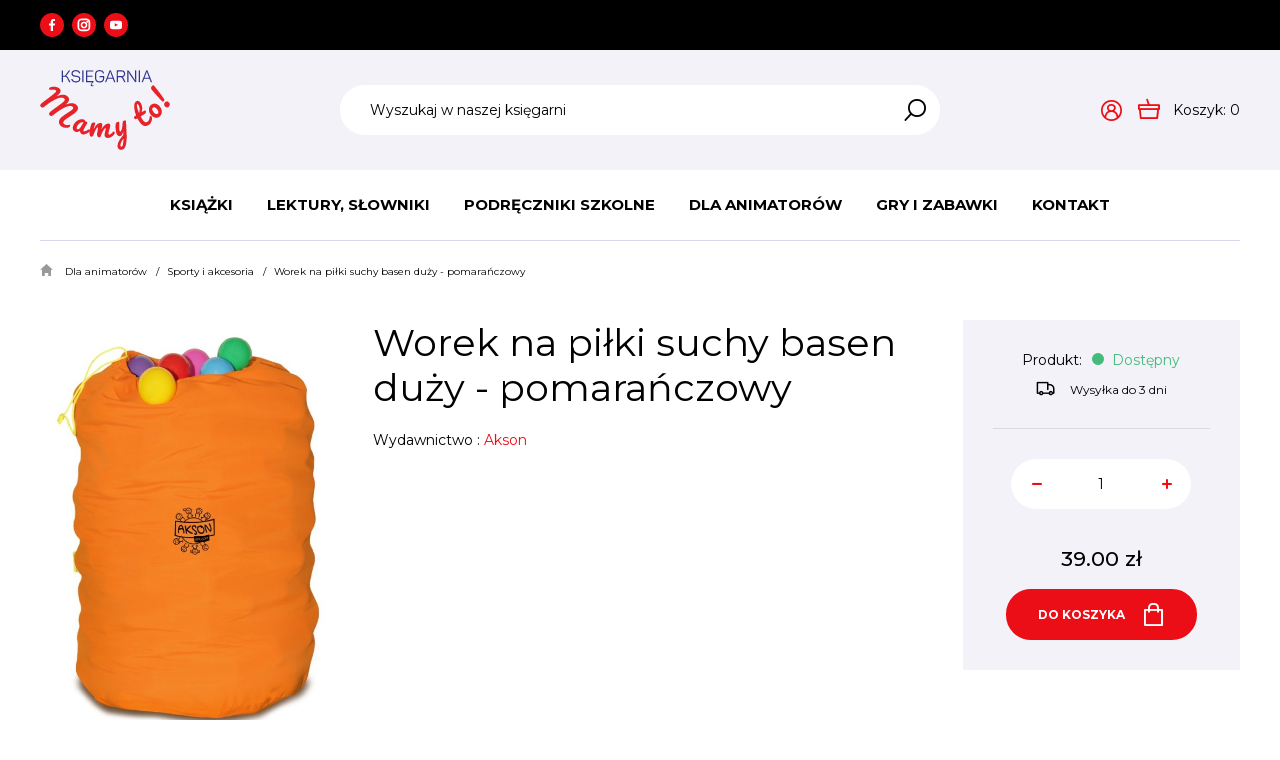

--- FILE ---
content_type: text/html; charset=utf-8
request_url: https://www.mamyto.edu.pl/animacja-i-zabawa/sporty-i-akcesoria/worek-na-pilki-suchy-basen-duzy-pomaranczowy
body_size: 7395
content:
<!DOCTYPE html>
<html lang="pl">
<head>
    <title>Worek na piłki suchy basen duży - pomarańczowy  - Sporty i akcesoria - Dla animatorów - Mamyto</title>

    <meta id="viewport" name="viewport" content="width=device-width, initial-scale=1.0" />
    <meta http-equiv="Content-Type" content="text/html; charset=utf-8" />
    <meta name="description" content="Worek na piłki suchy basen DUŻY  Świetnie sprawdza się w przechowywaniu piłeczek suchy basen.Dzięki niemu po zakończonej zabawie piłeczki będą trafiać w jedno miejsce, nie" />
    
    <meta property="og:title" content="Worek na piłki suchy basen duży - pomarańczowy"/>
    <meta property="og:url" content="https://www.mamyto.edu.pl/animacja-i-zabawa/sporty-i-akcesoria/worek-na-pilki-suchy-basen-duzy-pomaranczowy"/>
    <meta property="og:type" content="website"/>
    <meta property="og:description" content="Worek na piłki suchy basen DUŻY  Świetnie sprawdza się w przechowywaniu piłeczek suchy basen.Dzięki niemu po zakończonej zabawie piłeczki będą trafiać w jedno miejsce, nie"/>
    <meta property="og:site_name" content="www.mamyto.edu.pl"/>
    
    
    <meta property='og:image' content='https://www.mamyto.edu.pl/cache/files/164108097/w15174813660_1---w-1600.jpg'/>
    

    
    	<link href="/css/all_gzip.css?v=33" type="text/css" rel="stylesheet" />
    

    <link rel="shortcut icon" href="/grafika/favicon.ico" type="image/x-icon" />
    <link rel="icon" href="/grafika/favicon.ico" type="image/x-icon" />

    
    <!--[if lt IE 9]>
        <script src="https://oss.maxcdn.com/libs/html5shiv/3.7.0/html5shiv.js"></script>
        <script src="https://oss.maxcdn.com/libs/respond.js/1.4.2/respond.min.js"></script>
    <![endif]-->

    
    	
	

    

    

    <script type="application/ld+json">
    { "@context" : "http://schema.org",
      "@type" : "Organization",
      "name" : "Mamyto",
      "url" : "http://www.mamyto.edu.pl",
      
      "logo": "http://www.mamyto.edu.pl/grafika/logo.png",
      "contactPoint" : [
        { "@type" : "ContactPoint",
          "telephone" : "+48123123123",
          "contactType" : "customer service"
        } ],
        "potentialAction": {
         "@type": "SearchAction",
         "target": "http://www.mamyto.edu.pl/?q={search_term_string}",
         "query-input": "required name=search_term_string"
       }
    }
    </script>
</head>

<body class="body prod1517481366 ">

    <div id="wcag-link">
        <a tabindex="1" href="#block-menu-main">Przejdź do menu głównego</a>
        
        <a tabindex="3" href="#block-menu-footer">Przejdź do menu w stopce</a>
    </div>

    <div id="offset-bottom"></div>

    <div class="wrapper">
        <div class="bar">
            <div class="container">
                <div class="socials">
                    
                    <a class="facebook" href="https://www.facebook.com/KsiegarniaMamyTo/" title="Sprawdź nasz profil na Facebooku" rel="nofollow" target="_blank"></a>
                    
                    
                    <a class="instagram" href="https://www.instagram.com/" title="Sprawdź nasz profil na instagramie" rel="nofollow" target="_blank"></a>
                    
                    
                	<a class="youtube" href="https://www.youtube.com/" title="Sprawdź nasz kanał Youtube" rel="nofollow" target="_blank"></a>
                    
                </div>

                
            </div>
        </div>

	    <header class="bordered">
            <div class="header-top">
                <div class="container">
    	            <div class="logo">
    	                <a href="http://www.mamyto.edu.pl/" title="Mamyto"></a>
    	            </div>

                    <div class="search">
    <form action="/" method="GET">
        <input type="hidden" name="PHPSESSID" value="bqik49tj78lmod0ff679i1hvg7" />

        <label class="hidden" for="f_q">Wyszukaj w naszej księgarni</label>
        <input id="f_q" type="text" name="q" value="" placeholder="Wyszukaj w naszej księgarni" />

        <button title="Wyszukaj w naszej księgarni" type="submit">
        </button>
    </form>
</div>


    			 	<div class="dms-header">

    <div class="shop-user">
        
        <a rel="nofollow" class="login" href="https://www.mamyto.edu.pl/user/account"><i class="icon-user"></i></a>
        
    </div>

    <div class="shop-cart">
    	<a class="cart" rel="nofollow" href="https://www.mamyto.edu.pl/cart" id="koszyk">
            <span class="cart_label">Koszyk:</span>
            <span id="cart_count">0</span>
        </a>

        
    </div>

</div>


    	            <div class="navbar-header">
    	                <button type="button" class="navbar-toggle" data-toggle="collapse" data-target=".navbar-collapse-header">
                            <span>
                                <span class="icon-bar"></span> <span class="icon-bar"></span> <span class="icon-bar"></span>
                            </span>
    	                </button>
    	            </div>
    	        </div>
            </div>

            <div class="header-menu">
                <div class="container">
                    <div class="navbar-collapse collapse navbar-collapse-header">
    	                <ul class="nav navbar-nav nav-header" id="block-menu-main">
    	                    
<li class="m1 mdropdown">
    <a href="javascript: void(0);">Książki</a>

    
    <ul class="dropdown-menu columns-4">
        <li class="column">
            
        	
            <ul class="menu-column">
                <li class="m2">
                    <a href="/ksiazki/dla-dzieci-i-mlodziezy">Dla dzieci i młodzieży</a>
                </li>
                
                
                <li class="m3">
                    <a href="/ksiazki/dla-dzieci-i-mlodziezy/aktywizujace">Aktywizujące</a>
                </li>
                
                <li class="m3">
                    <a href="/ksiazki/dla-dzieci-i-mlodziezy/albumy">Albumy</a>
                </li>
                
                <li class="m3">
                    <a href="/ksiazki/dla-dzieci-i-mlodziezy/angielski">Angielski</a>
                </li>
                
                <li class="m3">
                    <a href="/ksiazki/dla-dzieci-i-mlodziezy/audiobooki">Audiobooki</a>
                </li>
                
                <li class="m3">
                    <a href="/ksiazki/dla-dzieci-i-mlodziezy/bajki">Bajki</a>
                </li>
                
                <li class="m3">
                    <a href="/ksiazki/dla-dzieci-i-mlodziezy/basnie">Baśnie</a>
                </li>
                
                <li class="m3">
                    <a href="/ksiazki/dla-dzieci-i-mlodziezy/boze-narodzenie">Boże Narodzenie</a>
                </li>
                
                <li class="m3">
                    <a href="/ksiazki/dla-dzieci-i-mlodziezy/detektywistyczne">Detektywistyczne</a>
                </li>
                
                <li class="m3">
                    <a href="/ksiazki/dla-dzieci-i-mlodziezy/dla-najmlodszych">Dla najmłodszych</a>
                </li>
                
                <li class="m3">
                    <a href="/ksiazki/dla-dzieci-i-mlodziezy/dojrzewanie">Dojrzewanie</a>
                </li>
                
                <li class="m3">
                    <a href="/ksiazki/dla-dzieci-i-mlodziezy/edukacyjne">Edukacyjne</a>
                </li>
                
                <li class="m3">
                    <a href="/ksiazki/dla-dzieci-i-mlodziezy/emocje">Emocje</a>
                </li>
                
                <li class="m3">
                    <a href="/ksiazki/dla-dzieci-i-mlodziezy/encyklopedie">Encyklopedie</a>
                </li>
                
                <li class="m3">
                    <a href="/ksiazki/dla-dzieci-i-mlodziezy/fantastyka">Fantastyka/ Fantasy</a>
                </li>
                
                <li class="m3">
                    <a href="/ksiazki/dla-dzieci-i-mlodziezy/historia">Historia</a>
                </li>
                
                <li class="m3">
                    <a href="/ksiazki/dla-dzieci-i-mlodziezy/kartonowe">Kartonowe</a>
                </li>
                
                <li class="m3">
                    <a href="/ksiazki/dla-dzieci-i-mlodziezy/komiksy">Komiksy</a>
                </li>
                
                <li class="m3">
                    <a href="/ksiazki/dla-dzieci-i-mlodziezy/kreatywne">Kreatywne</a>
                </li>
                
                <li class="m3">
                    <a href="/ksiazki/dla-dzieci-i-mlodziezy/ksiazki-z-magnesami">Książki z magnesami i puzzlami</a>
                </li>
                
                <li class="m3">
                    <a href="/ksiazki/dla-dzieci-i-mlodziezy/ksiazki-z-naklejkami">Książki z naklejkami</a>
                </li>
                
                <li class="m3">
                    <a href="/ksiazki/dla-dzieci-i-mlodziezy/ksiazki-z-okienkami">Książki z okienkami i elementami ruchomymii</a>
                </li>
                
                <li class="m3">
                    <a href="/ksiazki/dla-dzieci-i-mlodziezy/lektury">Lektury</a>
                </li>
                
                <li class="m3">
                    <a href="/ksiazki/dla-dzieci-i-mlodziezy/logopedia">Logopedia</a>
                </li>
                
                <li class="m3">
                    <a href="/ksiazki/dla-dzieci-i-mlodziezy/lamiglowki-i-zagadki">Łamigłówki i zagadki</a>
                </li>
                
                <li class="m3">
                    <a href="/ksiazki/dla-dzieci-i-mlodziezy/malowanki">Malowanki</a>
                </li>
                
                <li class="m3">
                    <a href="/ksiazki/dla-dzieci-i-mlodziezy/czytanie-i-pisanie">Nauka czytania i pisania</a>
                </li>
                
                <li class="m3">
                    <a href="/ksiazki/dla-dzieci-i-mlodziezy/nauka-liczenia-i-matematyki">Nauka liczenia i matematyki</a>
                </li>
                
                <li class="m3">
                    <a href="/ksiazki/dla-dzieci-i-mlodziezy/opowiesci-i-opowiadania">Opowieści i opowiadania</a>
                </li>
                
                <li class="m3">
                    <a href="/ksiazki/dla-dzieci-i-mlodziezy/pamietniki">Pamiętniki</a>
                </li>
                
                <li class="m3">
                    <a href="/ksiazki/dla-dzieci-i-mlodziezy/picture-books">Picture books</a>
                </li>
                
                <li class="m3">
                    <a href="/ksiazki/dla-dzieci-i-mlodziezy/pop-upy">Pop upy</a>
                </li>
                
                <li class="m3">
                    <a href="/ksiazki/dla-dzieci-i-mlodziezy/poradniki">Poradniki</a>
                </li>
                
                <li class="m3">
                    <a href="/ksiazki/dla-dzieci-i-mlodziezy/powiesc">Powieść</a>
                </li>
                
                <li class="m3">
                    <a href="/ksiazki/dla-dzieci-i-mlodziezy/przewodniki">Przewodniki</a>
                </li>
                
                <li class="m3">
                    <a href="/ksiazki/dla-dzieci-i-mlodziezy/przygodowe">Przygodowe</a>
                </li>
                
                <li class="m3">
                    <a href="/ksiazki/dla-dzieci-i-mlodziezy/przyroda">Przyroda</a>
                </li>
                
                <li class="m3">
                    <a href="/ksiazki/dla-dzieci-i-mlodziezy/religijne">Religijne</a>
                </li>
                
                <li class="m3">
                    <a href="/ksiazki/dla-dzieci-i-mlodziezy/sensoryczne">Sensoryczne</a>
                </li>
                
                <li class="m3">
                    <a href="/ksiazki/dla-dzieci-i-mlodziezy/sport">Sport</a>
                </li>
                
                <li class="m3">
                    <a href="/ksiazki/dla-dzieci-i-mlodziezy/sztuka">Sztuka</a>
                </li>
                
                <li class="m3">
                    <a href="/ksiazki/dla-dzieci-i-mlodziezy/wiersze">Wiersze</a>
                </li>
                
                <li class="m3">
                    <a href="/ksiazki/dla-dzieci-i-mlodziezy/wojenne">Wojenne</a>
                </li>
                
                
            </ul>
            
        	</li><li class="column">
            <ul class="menu-column">
                <li class="m2">
                    <a>Według wieku</a>
                </li>
                
                
                <li class="m3">
                    <a href="/ksiazki/0-12m">0 - 12 m</a>
                </li>
                
                <li class="m3">
                    <a href="/ksiazki/1-2-lata">1 - 2 lata</a>
                </li>
                
                <li class="m3">
                    <a href="/ksiazki/3-4-lata">3 - 4 lata</a>
                </li>
                
                <li class="m3">
                    <a href="/ksiazki/5-6-lat">5 - 6 lat</a>
                </li>
                
                <li class="m3">
                    <a href="/ksiazki/7-8-lat">7 - 8 lat</a>
                </li>
                
                <li class="m3">
                    <a href="/ksiazki/9-12-lat">9 - 12 lat</a>
                </li>
                
                <li class="m3">
                    <a href="/ksiazki/13-15-lat">13 - 15 lat</a>
                </li>
                
                <li class="m3">
                    <a href="/ksiazki/16">16+</a>
                </li>
                
                <li class="m3">
                    <a href="/ksiazki/dorosli">Dorośli</a>
                </li>
                
                
            </ul>
            
        	</li><li class="column">
            <ul class="menu-column">
                <li class="m2">
                    <a href="/ksiazki/serie-dla-dzieci">Serie dziecięce i młodzieżowe</a>
                </li>
                
                
                <li class="m3">
                    <a href="/ksiazki/serie-dla-dzieci/albert-albertson">Albert Albertson</a>
                </li>
                
                <li class="m3">
                    <a href="/ksiazki/serie-dla-dzieci/asterix-i-obelix">Asteriks i Obeliks</a>
                </li>
                
                <li class="m3">
                    <a href="/ksiazki/serie-dla-dzieci/basia">Basia</a>
                </li>
                
                <li class="m3">
                    <a href="/ksiazki/serie-dla-dzieci/biuro-detektywistyczne-lassego-i-mai">Biuro Detektywistyczne Lassego i Mai</a>
                </li>
                
                <li class="m3">
                    <a href="/ksiazki/serie-dla-dzieci/cukierku">Cukierku</a>
                </li>
                
                <li class="m3">
                    <a href="/ksiazki/serie-dla-dzieci/czytam-sobie">Czytam sobie</a>
                </li>
                
                <li class="m3">
                    <a href="/ksiazki/serie-dla-dzieci/dziennik-cwaniaczka">Dziennik Cwaniaczka</a>
                </li>
                
                <li class="m3">
                    <a href="/ksiazki/serie-dla-dzieci/emi-i-tajny-klub-superdziewczyn">Emi i Tajny Klub Superdziewczyn</a>
                </li>
                
                <li class="m3">
                    <a href="/ksiazki/serie-dla-dzieci/felek-i-tola">Felek i Tola</a>
                </li>
                
                <li class="m3">
                    <a href="/ksiazki/serie-dla-dzieci/felus-i-gucio">Feluś i Gucio</a>
                </li>
                
                <li class="m3">
                    <a href="/ksiazki/serie-dla-dzieci/franklin">Franklin</a>
                </li>
                
                <li class="m3">
                    <a href="/ksiazki/serie-dla-dzieci/gucio-uczucia-gucia">Gucio - Uczucia Gucia</a>
                </li>
                
                <li class="m3">
                    <a href="/ksiazki/serie-dla-dzieci/harry-potter">Harry Potter</a>
                </li>
                
                <li class="m3">
                    <a href="/ksiazki/serie-dla-dzieci/jadzia-i-stas-petelka">Jadzia i Staś Pętelka</a>
                </li>
                
                <li class="m3">
                    <a href="/ksiazki/serie-dla-dzieci/jano-i-wito">Jano i Wito</a>
                </li>
                
                <li class="m3">
                    <a href="/ksiazki/serie-dla-dzieci/kicia-kocia">Kicia Kocia</a>
                </li>
                
                <li class="m3">
                    <a href="/ksiazki/serie-dla-dzieci/kocia-szajka">Kocia Szajka</a>
                </li>
                
                <li class="m3">
                    <a href="/ksiazki/serie-dla-dzieci/krowa-matylda">Krowa Matylda</a>
                </li>
                
                <li class="m3">
                    <a href="/ksiazki/serie-dla-dzieci/lukrecja">Lukrecja</a>
                </li>
                
                <li class="m3">
                    <a href="/ksiazki/serie-dla-dzieci/magiczny-domek-na-drzewie">Magiczny domek na drzewie</a>
                </li>
                
                <li class="m3">
                    <a href="/ksiazki/serie-dla-dzieci/martynka">Martynka</a>
                </li>
                
                <li class="m3">
                    <a href="/ksiazki/serie-dla-dzieci/madra-mysz">Mądra Mysz</a>
                </li>
                
                <li class="m3">
                    <a href="/ksiazki/serie-dla-dzieci/mikolajek">Mikołajek</a>
                </li>
                
                <li class="m3">
                    <a href="/ksiazki/serie-dla-dzieci/najfutbolniejsi">Najfutbolniejsi</a>
                </li>
                
                <li class="m3">
                    <a href="/ksiazki/serie-dla-dzieci/operacja-biuro-detektywistyczne-nr-2">Operacja Biuro Detektywistyczne nr 2</a>
                </li>
                
                <li class="m3">
                    <a href="/ksiazki/serie-dla-dzieci/pan-kuleczka">Pan Kuleczka</a>
                </li>
                
                <li class="m3">
                    <a href="/ksiazki/serie-dla-dzieci/pettson-i-findus">Pettson i Findus</a>
                </li>
                
                <li class="m3">
                    <a href="/ksiazki/serie-dla-dzieci/pietrowy-domek-na-drzewie"> - Piętrowy Domek na drzewie</a>
                </li>
                
                <li class="m3">
                    <a href="/ksiazki/serie-dla-dzieci/pucio">Pucio</a>
                </li>
                
                <li class="m3">
                    <a href="/ksiazki/serie-dla-dzieci/reksio">Reksio</a>
                </li>
                
                <li class="m3">
                    <a href="/ksiazki/serie-dla-dzieci/szkola-magicznych-zwierzat">Szkoła magicznych zwierząt</a>
                </li>
                
                <li class="m3">
                    <a href="/ksiazki/serie-dla-dzieci/tappi">Tappi</a>
                </li>
                
                <li class="m3">
                    <a href="/ksiazki/serie-dla-dzieci/tomek-lebski">Tomek Łebski</a>
                </li>
                
                <li class="m3">
                    <a href="/ksiazki/serie-dla-dzieci/wojownicy">Wojownicy</a>
                </li>
                
                <li class="m3">
                    <a href="/ksiazki/serie-dla-dzieci/zaopiekuj-sie-mna">Zaopiekuj się mną</a>
                </li>
                
                <li class="m3">
                    <a href="/ksiazki/serie-dla-dzieci/zubr-pompik">Żubr Pompik</a>
                </li>
                
                
            </ul>
            
        </li>
        
        <li class="column no-sublinks">
            <ul class="menu-column">
                
                <li class="m2">
                    <a href="/ksiazki/1362916711"">Audiobooki</a>
                </li>
                
                <li class="m2">
                    <a href="/ksiazki/nowosci" class="category-color" style="background: #345bea;">Nowości</a>
                </li>
                
                <li class="m2">
                    <a href="/ksiazki/promocje" class="category-color" style="background: #ed1b24;">Promocje</a>
                </li>
                
                <li class="m2">
                    <a href="/ksiazki/bestsellery" class="category-color" style="background: #fb8800;">Bestsellery</a>
                </li>
                
            </ul>
         </li>
        
    </ul>
    
</li>

<li class="m1 mdropdown">
    <a href="/lektury-szkolne">Lektury, Słowniki</a>

    
    <ul class="dropdown-menu columns-1">
        <li class="column">
            
        </li>
        
        <li class="column no-sublinks">
            <ul class="menu-column">
                
                <li class="m2">
                    <a href="/lektury-szkolne/lektury"">Lektury</a>
                </li>
                
                <li class="m2">
                    <a href="/lektury-szkolne/slowniki"">Słowniki</a>
                </li>
                
            </ul>
         </li>
        
    </ul>
    
</li>

<li class="m1 mdropdown">
    <a href="/podreczniki-szkolne">Podręczniki szkolne</a>

    
    <ul class="dropdown-menu columns-1">
        <li class="column">
            
        </li>
        
        <li class="column no-sublinks">
            <ul class="menu-column">
                
                <li class="m2">
                    <a href="/podreczniki-szkolne/egzaminy"">Egzaminy</a>
                </li>
                
                <li class="m2">
                    <a href="/podreczniki-szkolne/liceum-technikum"">Liceum technikum szkoła branżowa</a>
                </li>
                
                <li class="m2">
                    <a href="/podreczniki-szkolne/okladki"">Okładki</a>
                </li>
                
                <li class="m2">
                    <a href="/podreczniki-szkolne/szkola-podstawowa"">Szkoła podstawowa</a>
                </li>
                
            </ul>
         </li>
        
    </ul>
    
</li>

<li class="m1 mdropdown">
    <a href="/animacja-i-zabawa" class="current">Dla animatorów</a>

    
    <ul class="dropdown-menu columns-1">
        <li class="column">
            
        </li>
        
        <li class="column no-sublinks">
            <ul class="menu-column">
                
                <li class="m2">
                    <a href="/animacja-i-zabawa/integracja-i-zabawa-zespolowa"">Animacja, integracja i zabawa</a>
                </li>
                
                <li class="m2">
                    <a href="/animacja-i-zabawa/chusty-i-spadochrony"">Chusty i spadochrony</a>
                </li>
                
                <li class="m2">
                    <a href="/animacja-i-zabawa/gry-xxl"">Gry xxl</a>
                </li>
                
                <li class="m2">
                    <a href="/animacja-i-zabawa/liny"">Liny</a>
                </li>
                
                <li class="m2">
                    <a href="/animacja-i-zabawa/maty-i-kostki-edukacyjne"">Maty, tunele i kostki edukacyjne</a>
                </li>
                
                <li class="m2">
                    <a href="/animacja-i-zabawa/must-have-kazdego-animatora"">Must-have Animatora</a>
                </li>
                
                <li class="m2">
                    <a href="/animacja-i-zabawa/pilki"">Piłki i balony</a>
                </li>
                
                <li class="m2">
                    <a href="/animacja-i-zabawa/poduszki-male-i-duze"">Poduszki małe i duże</a>
                </li>
                
                <li class="m2">
                    <a href="/animacja-i-zabawa/skanki-i-hula-hop"">Skakanki i hula hop</a>
                </li>
                
                <li class="m2 active">
                    <a href="/animacja-i-zabawa/sporty-i-akcesoria"">Sporty i akcesoria</a>
                </li>
                
                <li class="m2">
                    <a href="/animacja-i-zabawa/woreczki"">Woreczki</a>
                </li>
                
                <li class="m2">
                    <a href="/animacja-i-zabawa/wstazki-gimnastyczne"">Wstążki gimnastyczne i szarfy</a>
                </li>
                
            </ul>
         </li>
        
    </ul>
    
</li>

<li class="m1 mdropdown">
    <a href="/gry-i-zabawki">Gry i zabawki</a>

    
    <ul class="dropdown-menu columns-1">
        <li class="column">
            
        </li>
        
        <li class="column no-sublinks">
            <ul class="menu-column">
                
                <li class="m2">
                    <a href="/gry-i-zabawki/gra-dla-1-gracza"">Gra dla 1 gracza</a>
                </li>
                
                <li class="m2">
                    <a href="/gry-i-zabawki/gra-dla-2-4-graczy"">Gra dla 2-4 graczy</a>
                </li>
                
                <li class="m2">
                    <a href="/gry-i-zabawki/gra-dla-4-i-wiecej-graczy"">Gra dla 4 i więcej graczy</a>
                </li>
                
                <li class="m2">
                    <a href="/gry-i-zabawki/gry-dla-dzieci"">Gry dla dzieci</a>
                </li>
                
                <li class="m2">
                    <a href="/gry-i-zabawki/gry-edukacyjne"">Gry edukacyjne</a>
                </li>
                
                <li class="m2">
                    <a href="/gry-i-zabawki/gry-karciane"">Gry karciane</a>
                </li>
                
                <li class="m2">
                    <a href="/gry-i-zabawki/gry-kooperacyjne"">Gry kooperacyjne</a>
                </li>
                
                <li class="m2">
                    <a href="/gry-i-zabawki/gry-logopedyczne"">Gry logopedyczne</a>
                </li>
                
                <li class="m2">
                    <a href="/gry-i-zabawki/gry-na-spostrzegawczosc"">Gry na spostrzegawczość</a>
                </li>
                
                <li class="m2">
                    <a href="/gry-i-zabawki/gry-na-podroz"">Gry na podróż</a>
                </li>
                
                <li class="m2">
                    <a href="/gry-i-zabawki/gry-na-rozny-wiek"">Gry na różny wiek</a>
                </li>
                
                <li class="m2">
                    <a href="/gry-i-zabawki/gry-emocje"">Gry o emocjach</a>
                </li>
                
                <li class="m2">
                    <a href="/gry-i-zabawki/1171153666"">Gry planszowe</a>
                </li>
                
                <li class="m2">
                    <a href="/gry-i-zabawki/gry-rodzinne"">Gry rodzinne</a>
                </li>
                
                <li class="m2">
                    <a href="/gry-i-zabawki/gry-strategiczne"">Gry strategiczne</a>
                </li>
                
                <li class="m2">
                    <a href="/gry-i-zabawki/gry-towarzyskie"">Gry towarzyskie</a>
                </li>
                
                <li class="m2">
                    <a href="/gry-i-zabawki/lego-klocki"">LEGO</a>
                </li>
                
                <li class="m2">
                    <a href="/gry-i-zabawki/maskotki"">Maskotki, figurki</a>
                </li>
                
                <li class="m2">
                    <a href="/gry-i-zabawki/puzzle-ukladanki"">Puzzle, układanki</a>
                </li>
                
                <li class="m2">
                    <a href="/gry-i-zabawki/dla-najmlodszych"">Dla najmłodszych</a>
                </li>
                
                <li class="m2">
                    <a href="/gry-i-zabawki/zabawki-sensoryczne"">Zabawki sensoryczne</a>
                </li>
                
            </ul>
         </li>
        
    </ul>
    
</li>

<li class="m1">
    <a href="/kontakt">Kontakt</a>

    
</li>


    	                </ul>
    	            </div>
                </div>
            </div>
	    </header>

	    <div class="header-spacer"></div>

	    <div class="container">
            

	        
<ol class="breadcrumb" itemscope itemtype="http://schema.org/BreadcrumbList">
    
    
    <li itemprop="itemListElement" itemscope itemtype="http://schema.org/ListItem" class="breadcrumb-1">
        <a itemprop="item" href="/animacja-i-zabawa">
            <span itemprop="name">Dla animatorów</span>
        </a>
        <meta itemprop="position" content="1" />
    </li>
    
    
    
    <li itemprop="itemListElement" itemscope itemtype="http://schema.org/ListItem" class="breadcrumb-2">
        <a itemprop="item" href="/animacja-i-zabawa/sporty-i-akcesoria">
            <span itemprop="name">Sporty i akcesoria</span>
        </a>
        <meta itemprop="position" content="2" />
    </li>
    
    
    
    <li itemprop="itemListElement" itemscope itemtype="http://schema.org/ListItem" class="breadcrumb-999">
        <a itemprop="item" href="/animacja-i-zabawa/sporty-i-akcesoria/worek-na-pilki-suchy-basen-duzy-pomaranczowy">
            <span itemprop="name">Worek na piłki suchy basen duży - pomarańczowy </span>
        </a>
        <meta itemprop="position" content="999" />
    </li>
    
    
</ol>



	        <div id="main" class="row row-offcanvas row-offcanvas-left">
	            

	            <div id="content" class="col-sm-12 col-xs-12">
	                

	

    
            
    

    

        <div class="product-single" itemscope itemtype="http://schema.org/Product">

    <div class="product-single-content">

        <div class="product-single-content-inner">

            <div class="description">
                
                <div class="images-container">
                    <div class="images">

	<div class="image">
		<a rel="DmsImageBox" href="/cache/files/164108097/w15174813660_1.jpg">
			<img src="/cache/files/164108097/w15174813660_1---w-560-h-800.jpg" />
		</a>
	</div>

	
</div>

                </div>
                

                <div class="description-heading">
                    <h1 itemprop="name">Worek na piłki suchy basen duży - pomarańczowy</h1>

                    
                    
                    

                    
                    
<div class="spec-short">
    
    
    <div>
        <span>Wydawnictwo :</span>
        <span>Akson</span>
    </div>
    
    
</div>


                    
                </div>
            </div>

            <div class="product-single-info-mobile"></div>

            
<div class="product-tabs" role="tabpanel" id="product-tabs">

    <ul class="nav nav-tabs" role="tablist">

		
		<li class="active">
            <a href="#opis" aria-controls="opis" role="tab" data-toggle="tab">
                Opis produktu
            </a>
        </li>
        

        
        <li>
            <a href="#spec" aria-controls="spec" role="tab" data-toggle="tab">
                Dane szczegółowe
            </a>
        </li>
        

        

        

        
        <li>
            <a href="#koszty" aria-controls="koszty" role="tab" data-toggle="tab">
                Koszty i dostawa
            </a>
        </li>
        

        
    </ul>

    <div class="tab-content">

		
        <div class="tab-pane active" id="opis">
            <p style="text-align: center;"><span><strong>Worek na piłki suchy basen DUŻY</strong></span></p><p style="text-align: center;"> </p><p style="text-align: center;"><span> Świetnie sprawdza się w przechowywaniu piłeczek suchy basen.</span></p><p style="text-align: center;"><span>Dzięki niemu po zakończonej zabawie piłeczki będą trafiać w jedno miejsce, nie będą się gubić ani niszczyć. Każdy worek posiada wszyty sznurek dzięki czemu piłeczki nie rozsypią się i będą bezpiecznie przechowywane. Jest barwny i praktyczny w użytkowaniu.</span></p><p style="text-align: center;"><span>Dostępne w kolorze<span> </span><strong>fioletowym, czerwonym, niebieskim, zielonym i pomarańczowym</strong></span></p><p style="text-align: center;"> </p><p style="text-align: center;"><span><strong>Wymiary worka:</strong></span></p><p style="text-align: center;"><span>Długość- 120 cm</span></p><p style="text-align: center;"><span>Szerokość- 100<span> </span>cm</span></p><p style="text-align: center;"> </p><p style="text-align: center;"><span><strong>Worek pomieści:</strong></span></p><p style="text-align: center;"><span>750 piłeczek 7 cm</span></p><p style="text-align: center;"><span>450 piłeczek 8 cm </span></p><p style="text-align: center;"> </p><p style="text-align: center;"><span><strong>Cena za sztukę</strong></span></p><p style="text-align: center;"><span style="font-size: 10pt;"> </span></p>
            
       	</div>
		

        
        <div class="tab-pane" id="spec">
            
<div class="spec-full">
    
    <div class="spec-item">
        <span>Wydawnictwo :</span>
        <span>Akson</span>
    </div>
    
</div>


        </div>
        

        

        

        
        <div class="tab-pane" id="koszty">
            <table class="table table-costs">

	
    
    <tr>
        <td style="width: 45%">Odbiór osobisty Warszawa Wesoła</td>
        <td>0 zł</td>
    </tr>
    
    <tr>
        <td style="width: 45%">Orlen paczka</td>
        <td>12 zł</td>
    </tr>
    
    <tr>
        <td style="width: 45%">Punkt DPD</td>
        <td>14 zł</td>
    </tr>
    
    <tr>
        <td style="width: 45%">Paczkomaty Inpost</td>
        <td>15 zł</td>
    </tr>
    
    <tr>
        <td style="width: 45%">Kurier Inpost</td>
        <td>15 zł</td>
    </tr>
    
    <tr>
        <td style="width: 45%">Kurier DPD</td>
        <td>18 zł</td>
    </tr>
    
    <tr>
        <td style="width: 45%">Kurier</td>
        <td>30 zł</td>
    </tr>
    

</table>

        </div>
        

        

    </div>

</div>


        </div>

        <div class="product-single-info">
            <div>
                

                

                <div class="prices">
                    

                    <div itemprop="offers" itemscope itemtype="http://schema.org/Offer">

                        <div class="product-stock">
                            Produkt:
                            
                                
                                <span class="green">Dostępny</span>
                                
                            
                        </div>

                        
                        <div class="data-row availability">
                            <span class="value"><i class="icon-delivery"></i>Wysyłka do 3 dni</span>
                        </div>
                        

                        <div class="price-section">

                            
                            <div class="amount">
                                <input type="text" value="1" id="ile" name="ile" />
                                <span class="up"></span>
                                <span class="down"></span>
                            </div>
                            

                            

                            
                            <div class="price-values">
                                

                                <div class="price-current">
                                    <span class="value"><span itemprop="price">39.00</span> <span itemprop="priceCurrency" content="PLN">zł</span></span>
                                </div>

                                <meta itemprop="availability" content="InStock" />
                            </div>
                            

                            
                            <meta itemprop="availability" content="InStock" />
                            
                                                      
                            
                        </div>

                        <div class="buttons-product">
                              
                                <button id="product-cart" class="btn-cart el-button is-center has-basket" onclick="if(checkProdukt('zakup')){return dodajDoKoszyka(1517481366,'bqik49tj78lmod0ff679i1hvg7');}"><span>Do koszyka</span></button>
                            
                        </div>
                        
                        
                            
                                
                    </div>
                    
                </div>
            </div>
        </div>
    </div>

    <div class="product-single-bottom">
	

	

	
</div>


</div>


     


	            </div>
	        </div>

            
	    </div>

	     <footer>
			<div class="container">

                <div class="newsletter-section">
                    <div class="title-small">
                        Bądź na bieżąco i już dziś<br /> zapisz się na nasz newsletter!
                    </div>
                    <div class="newsletter">

    <form class="dmsvalidate" action="?add_subs=1" name="newsletter" method="post">
        <input type="hidden" name="sform" />
        <div class="form-group form-email">
            <div>
                <input class="form-control" placeholder="Adres e-mail" id="f_emial" rel="req_email" type="email" name="email" value="" />
                <button type="submit"></button>
            </div>
		</div>

        
		<div class="form-group">
			<div class="form-checkbox">
                <input rel="req" type="checkbox" id="f_form_newsletter_check" name="register_newsletter_check" value="1" >
				<label for="f_form_newsletter_check">
					Zapoznałem się z <a href='/pozostale/polityka-prywatnosci'>Polityką prywatności</a> oraz wyrażam zgodę na przetwarzanie moich danych.
				</label>
			</div>
		</div>
		

    </form>
</div>

                </div>

                <div class="footer">

                    <div>
                        <div class="title-small">Kontakt</div>
                        <a href="tel:+48508030001">+48 508 030 001</a>
<a class="mailer">ksiegarnia|mamyto.edu.pl| |ksiegarnia|mamyto.edu.pl</a>
ul. 1 Praskiego Pułku 13a (1 piętro)<br />
05-075 Warszawa
                    </div>

                    <div>
                        <div class="title-small">Pracujemy</div>
                        <div class="open-hours">
                            <div>Poniedziałek <span>11:00 - 18:00</span></div>
<div>Wtorek <span>11:00 - 18:00</span></div>
<div>Środa <span>11:00 - 18:00</span></div>
<div>Czwartek <span>11:00 - 18:00</span></div><div>Piątek <span>11:00 - 18:00</span></div>
<div>Sobota <span>10:00 - 13:00</span></div>
<div>Niedziela <span>Nieczynne</span></div>
                        </div>
                    </div>

                    
                    <div class="nav-bottom">
                        <ul class="nav-footer">
                            <li class="title-small m1">
                                <a href="/pozostale">Pozostałe</a>
                            </li>
                            
                            
                            <li class="m2 ">
                                <a href="/pozostale/sposoby-dostawy">Sposoby dostawy</a>
                            </li>
                            
                            <li class="m2 ">
                                <a href="/pozostale/sposoby-platnosci">Sposoby płatności</a>
                            </li>
                            
                            <li class="m2 ">
                                <a href="/pozostale/zwroty-i-reklamacje">Zwroty i reklamacje</a>
                            </li>
                            
                            <li class="m2 ">
                                <a href="/pozostale/odstapienie-od-umowy">Odstąpienie od umowy</a>
                            </li>
                            
                            <li class="m2 ">
                                <a href="/pozostale/polityka-prywatnosci">Polityka Prywatności</a>
                            </li>
                            
                            <li class="m2 ">
                                <a href="/pozostale/polityka-cookies">Polityka cookies</a>
                            </li>
                            
                            <li class="m2 ">
                                <a href="/pozostale/regulamin">Regulamin</a>
                            </li>
                            
                            
                        </ul>
                    </div>
                    
                    <div class="nav-bottom">
                        <ul class="nav-footer">
                            <li class="title-small m1">
                                <a href="/informacje">Informacje</a>
                            </li>
                            
                            
                            <li class="m2 ">
                                <a href="/informacje">Dzieje się</a>
                            </li>
                            
                            <li class="m2 ">
                                <a href="/informacje/o-ksiegarni">O Księgarni</a>
                            </li>
                            
                            <li class="m2 ">
                                <a href="/kontakt">Kontakt</a>
                            </li>
                            
                            
                        </ul>
                    </div>
                    
                </div>

                <div class="copyright">

                    <div class="copy">
                        ©  2021 Księgarnia “Mamy to” - Wszelkie prawa zastrzeżone<br />
                        Projekt &amp; <a href="http://www.dms-cms.pl">cms</a>: <a title="Projektowanie stron Warszawa" href="https://www.zstudio.pl">www.zstudio.pl</a>
                    </div>
                </div>
			</div>
		</footer>

        <div class="cmk">
            <img src="/grafika/cmk.png" alt="" />
        </div>
	</div>

    

    <script async src="/js/all_gzip.js?v=31"></script>
	
</body>

</html>


--- FILE ---
content_type: image/svg+xml
request_url: https://www.mamyto.edu.pl/grafika/svg/i_social_youtube.svg
body_size: 526
content:
<?xml version="1.0" encoding="utf-8"?>
<!-- Generator: Adobe Illustrator 25.3.1, SVG Export Plug-In . SVG Version: 6.00 Build 0)  -->
<svg version="1.1" id="Layer_1" xmlns="http://www.w3.org/2000/svg" xmlns:xlink="http://www.w3.org/1999/xlink" x="0px" y="0px"
	 viewBox="0 0 300 300" style="enable-background:new 0 0 300 300;" xml:space="preserve">
<style type="text/css">
	.st0{fill:#FFFFFF;}
	.st1{fill:#EC0E17;}
</style>
<circle class="st0" cx="156.7" cy="151.4" r="120.5"/>
<g>
	<path class="st1" d="M150,0C67.2,0,0,67.2,0,150c0,82.8,67.2,150,150,150s150-67.2,150-150C300,67.2,232.8,0,150,0z M225,155.7
		c0,12.1-1.5,24.3-1.5,24.3s-1.5,10.3-6,14.9c-5.7,6-12.1,6-15,6.4c-21,1.5-52.5,1.6-52.5,1.6s-39-0.4-51-1.5
		c-3.3-0.6-10.8-0.4-16.5-6.4c-4.5-4.6-6-14.9-6-14.9S75,167.8,75,155.7v-11.4c0-12.1,1.5-24.3,1.5-24.3s1.5-10.3,6-14.9
		c5.7-6,12.1-6,15-6.4c21-1.5,52.5-1.5,52.5-1.5h0.1c0,0,31.5,0,52.5,1.5c2.9,0.3,9.3,0.4,15,6.4c4.5,4.6,6,14.9,6,14.9
		s1.5,12.1,1.5,24.3V155.7z"/>
	<polygon class="st1" points="134.5,169.5 175,148.5 134.5,127.3 	"/>
</g>
</svg>


--- FILE ---
content_type: image/svg+xml
request_url: https://www.mamyto.edu.pl/grafika/svg/logo_footer.svg
body_size: 5867
content:
<?xml version="1.0" encoding="utf-8"?>
<!-- Generator: Adobe Illustrator 25.3.1, SVG Export Plug-In . SVG Version: 6.00 Build 0)  -->
<svg version="1.1" id="Warstwa_1" xmlns="http://www.w3.org/2000/svg" xmlns:xlink="http://www.w3.org/1999/xlink" x="0px" y="0px"
	 viewBox="0 0 700 432" style="enable-background:new 0 0 700 432;" xml:space="preserve">
<style type="text/css">
	.st0{opacity:0.2;}
	.st1{fill:#010202;}
</style>
<g class="st0">
	<g>
		<g>
			<path class="st1" d="M700,188.1c-1.1,3.8-2.9,7.3-5.7,10.1c-5.7,5.6-12.5,4.9-18.2,0.6c-3.4-2.5-5.9-5.7-6.8-9.9
				c-1-4.6,0.5-8.5,3.1-12.2c1.5-2.1,3.2-4,5.4-5.3c3.7-2.4,7.7-2.4,11.6-0.4c5.1,2.6,9.1,6.4,10.4,12.3c0,0.1,0.2,0.3,0.3,0.4
				C700,185.1,700,186.6,700,188.1z"/>
			<path class="st1" d="M146.2,296.6c3.6,0.2,6.9-0.3,10.2-0.5c1.7-0.1,3.4,0,4.6,1.4c1.8,2,1.6,4.6-0.4,7.1
				c-1.7,2.1-3.7,3.9-5.9,5.3c-1.7,1.1-4,1.5-6.1,1.6c-5.4,0.4-10.9,0.7-16.3,0c-8.4-1.2-15.8-4.4-21.9-10.5c-4.6-4.7-8-10-9-16.6
				c-0.8-5.4,0.1-10.5,2.4-15.4c3-6.6,8.2-11.5,13.7-16c9-7.4,18.9-13.6,28.6-20.1c7.7-5.2,15.6-10.1,23-15.7
				c3.2-2.4,6.2-5.1,8.2-8.6c1.9-3.3,1.7-6.9-0.6-9.3c-3-3.1-6.8-4.4-11.1-4.8c-11.6-0.9-22.1,2.9-32.3,7.6
				c-6.2,2.8-12.3,6-18.1,9.4c-6.8,4-13.3,8.4-19.8,12.9c-0.5,0.3-1.1,0.6-1.1,1.4c0,0.4-0.4,0.8-0.8,0.7c-1.3-0.1-2,0.7-2.9,1.4
				c-6.2,4.5-12.2,9.1-18.2,14c-2.7,2.2-5.5,4.1-8.6,5.6c-3.5,1.7-6.8,1.1-9.9-1.1c-2-1.5-3.8-3.2-5.1-5.4c-1.7-2.9-1.7-5.8,0.2-8.6
				c3.4-5.3,8.2-9.1,13-12.8c8.1-6.4,16.6-12.3,25-18.3c6.8-4.9,13.7-9.8,20.5-14.9c6.7-5,13.4-10,19.5-15.8c1.6-1.5,3.1-3.1,4.3-5
				c3.1-5.1,1.5-9.3-2.8-12.5c-3.5-2.6-7.5-3.5-11.8-3.8c-7.5-0.4-14.6,1.2-21.5,3.8c-12.3,4.6-23.9,10.6-34.9,17.7
				c-5.1,3.2-10.1,6.6-15,10c-7.9,5.6-15.6,11.5-23.2,17.4c-2,1.6-4.2,2.9-6.5,4c-2.7,1.3-5.4,1.3-7.9-0.4c-3-2-5.4-4.4-6.9-7.7
				c-1.4-3.2-0.2-6,1.6-8.4c3.3-4.5,7.6-8.2,12-11.6c4.9-3.8,9.9-7.6,15-11.2c5.8-4.2,11.4-8.4,17-12.8c5.7-4.4,11.4-8.7,17-13.2
				c6.4-5.1,12.7-10.1,18.6-15.8c1.4-1.3,2.7-2.7,3.7-4.4c1.5-2.5,1.1-4.8-1.1-6.7c-2.6-2.3-5.8-3.1-9.1-3.5
				c-6.5-0.8-12.9-0.5-19.4,0.5c-1.6,0.3-3.3,0.4-4.8-0.1c-3.1-1.1-4.2-4.5-2.6-8c1.7-3.6,4.9-5.3,8.5-6.4c4.2-1.3,8.4-1.8,12.8-2.2
				c7.8-0.8,15.3,0.3,22.6,2.9c5.2,1.8,9.8,4.8,13.3,9c5.5,6.4,5.9,13.7,1.4,21c-3.6,5.9-8.8,10.2-14.1,14.4
				c-0.8,0.7-1.7,1.2-2.5,1.9c-0.4,0.3-1.2,0.5-0.7,1.3c0.4,0.6,1,0.7,1.7,0.4c3.6-1.7,7.3-3.1,11.1-4.3c5.2-1.7,10.4-2.9,15.8-3.4
				c10.9-0.9,20.5,1.9,29,8.7c8.8,7.1,10.8,18.7,4.9,28.8c-3,5.3-7,9.7-11.7,13.6c-0.3,0.3-1.3,0.4-0.7,1.3c0.5,0.6,1.1,0.2,1.6,0
				c7.7-3.3,15.5-6,23.8-6.8c7.4-0.7,14.6,0.2,21.3,3.4c3.8,1.8,7.2,4.3,10.2,7.3c8.4,8.4,9.5,18.5,3.3,28.6
				c-2.7,4.3-6.1,8-9.8,11.3c-4.9,4.4-10.5,7.8-15.8,11.6c-4.2,2.9-8.6,5.7-12.8,8.7c-8.4,5.9-17.2,11.2-25.4,17.4
				c-2.7,2.1-5.4,4.3-7.6,6.9c-2,2.4-3.8,4.9-4,8.2c-0.2,4.8,2.4,8,6,10.7c3.2,2.4,6.9,3.1,10.7,3.4
				C143.2,296.7,144.8,296.6,146.2,296.6z"/>
			<path class="st1" d="M266.8,329.4c-1.4,3.3-2.7,6.2-5.4,8c-2.3,1.5-4.7,2.8-7.2,4.1c-5.4,2.8-11,5.1-17,6.2
				c-5.8,1.1-11.5,0.4-16.1-3.8c-3.1-2.8-4.8-6.4-5.6-10.5c-0.2-1.1-0.3-2.3-0.4-3.4c-0.1-1.3-0.4-1.5-1.5-0.7
				c-3.5,2.6-7.4,4.5-11.7,5.3c-6.3,1.1-12-0.2-17.2-3.9c-5.7-4-8.2-9.7-8.5-16.4c-0.5-10,3.5-18.7,9.2-26.5
				c7-9.8,16.4-16.6,28-20.1c8.5-2.6,16.9-2.4,25.2,0.8c2.1,0.8,3.2,2.5,3.2,4.8c0.1,3.2,0.1,3.1,3.3,4c2.5,0.7,5.1,1.4,7.3,3.1
				c2.3,1.8,2.9,3.7,1.8,6.4c-1.6,3.9-3.9,7.5-6,11.1c-4.8,8.1-9.9,16-13.8,24.6c-0.4,0.8-0.7,1.6-0.9,2.4c-0.6,1.9-0.6,3.7,0.9,5.2
				c1.4,1.4,3.1,1.6,5,1.2c5.5-1.1,10.3-3.8,15.2-6.4c1.8-1,3.7-2,5.5-3c1.8-1.1,3.8-1.1,5.7-0.5c1.2,0.4,1.3,1.9,2.1,2.9
				c0.8-4.2,1.5-8.2,2.3-12.2c1.6-7.4,3.8-14.7,6.8-21.6c2-4.5,5.5-6.7,10.4-7.2c2.3-0.2,4.5,0,6.7,0.4c2.6,0.5,3.5,1.8,3.1,4.5
				c-0.8,5-2.8,9.6-4.4,14.4c-1.5,4.7-2.9,9.5-4,14.3c-0.1,0.5-0.5,1.3,0.2,1.5c0.8,0.3,0.8-0.7,1-1.1c3.5-7.4,8-14.1,13.6-20
				c4.9-5.1,10.5-9.3,17.7-10.9c4-0.9,8-0.6,11.5,1.6c1.9,1.2,2.7,3.3,3,5.6c0.5,4.5-0.5,8.7-1.7,13c-1.1,4-2.2,7.9-3.4,11.8
				c-0.2,0.5-0.5,1.3,0.1,1.5c0.8,0.3,0.9-0.6,1.1-1c3.2-6.1,7-11.9,11.7-16.8c6-6.2,12.8-11.6,21.8-12.7c4.3-0.5,8.7-0.1,11.5,4
				c1.6,2.3,1.8,5,1.5,7.8c-0.7,6.3-2.5,12.3-4.2,18.4c-2,7-4.3,13.9-5.6,21.1c-0.3,1.6-0.4,3.3-0.1,4.8c0.8,3.4,3.6,4.5,7.2,3.1
				c3.6-1.4,6.5-4,9.3-6.5c2.9-2.7,5.7-5.4,8.5-8.2c0.8-0.7,1.5-1.4,2.5-1.8c2.7-1,5-0.1,5.8,2.6c1.5,4.9,0.7,9.7-2.5,13.5
				c-5.7,6.9-12.6,12.4-20.9,16.1c-6,2.7-12.4,3.2-18.9,1.8c-7.3-1.6-11.5-7.1-11.9-14.9c-0.3-6.1,1.3-11.8,2.7-17.6
				c1.4-5.6,3.3-11.1,4.1-16.8c0.1-0.7,0.1-1.4-0.1-2c-0.3-1.2-1-1.5-2.2-1.1c-2,0.7-3.4,2.2-4.7,3.7c-6.1,7-10.3,15.2-14.1,23.6
				c-2.2,4.9-3.6,10-5.6,14.9c-0.6,1.5-1.4,3-2.4,4.4c-3.3,4.3-13.1,4.2-15.9-2.1c-2.3-5-2.6-10.1-2-15.4c1.1-9.9,4-19.5,5.2-29.4
				c0.2-1.3-0.4-2.4-1.3-3c-0.7-0.6-1.8,0.1-2.5,0.6c-3.4,2.6-5.6,6.1-7.8,9.7c-6,9.8-10,20.6-13.7,31.4c-0.2,0.5-0.5,1-0.7,1.6
				c-2.9,7.4-10.2,7.6-15.2,4.6c-2-1.2-3-3.6-3.6-5.9c-1-3.8-1.2-7.7-1.2-11.6c0-2.9,0-5.8,0.4-8.7
				C267.1,331.3,267.2,330.5,266.8,329.4z M228.3,282.3c-4.9,0-7.7,0.8-13.3,4.2c-9.5,5.7-15.2,14.3-18.1,24.8
				c-1.4,5.1,2.7,9.7,7.8,9c2.8-0.4,5.2-1.9,7.3-3.8c3.5-3.1,6-7.1,8.4-11.1c4.2-6.8,8.4-13.7,12.6-20.5c1-1.7,0.9-1.9-1.1-2.2
				C230.6,282.4,229.3,282.1,228.3,282.3z"/>
			<path class="st1" d="M467,364.4c-0.1,7.5-0.6,19.7-2.6,31.9c-0.8,4.6-1.7,9.2-3.1,13.6c-1.2,3.8-3.2,7.3-5.3,10.8
				c-1.5,2.6-3.8,4.6-6,6.2c-2.8,2.1-6.2,3.5-9.9,4.1c-6.8,1.1-12.6-0.3-17.3-5.5c-3.1-3.4-4.3-7.6-4.9-12
				c-1.3-10.4,1.9-19.8,6.7-28.8c3.4-6.5,7.5-12.6,11.8-18.5c3.8-5.2,7.9-10,12-15c0.5-0.6,0.7-1.1,0.6-1.9
				c-0.3-4.8-0.5-9.5-0.8-14.3c0-0.4,0.2-0.9-0.4-1c-0.7-0.1-0.6,0.6-0.6,1c-0.8,4.6-2.1,9-4.4,13.1c-5.7,10-16.7,12.8-25,4.3
				c-4.4-4.5-6.6-10.1-7.8-16.2c-1.8-8.5-2.9-17.1-3-25.9c-0.1-5.5,0.1-10.9,0.8-16.3c0.2-1.4,0.2-2.8,0.5-4.1c1-5,4.3-7.7,8.9-8.9
				c2.1-0.5,4.2-1.5,6.6-0.9c1.8,0.5,2.7,1.5,3,3.1c0.6,3.5,0.4,7,0.2,10.4c-0.5,8-0.1,16,0.3,24c0.2,3.4,0.5,6.7,1.2,10
				c0.2,0.8,0.5,1.5,0.8,2.3c0.9,2.6,3.8,3.5,5.9,0.9c1.9-2.3,3.1-4.9,4-7.7c3-9.1,4.5-18.5,5.3-28.1c0.4-4.4,0.6-8.9,1.1-13.4
				c0.4-3.2,1.8-5.8,4.8-7.4c2.6-1.4,5.4-2.1,8.3-2.2c2.5-0.1,3.9,1.2,4.3,3.6c0.7,4.7,0.8,9.4,1,14.1c0.5,11.7,1,23.3,1.7,35
				C466.3,336.6,467.1,348.1,467,364.4z M449.4,377.4c0.1-1.2,0.2-2.4,0.2-3.7c0-0.5,0.4-1.2-0.4-1.5c-0.7-0.3-1,0.4-1.3,0.9
				c-3.7,4.9-7.1,10-9.8,15.5c-2.9,6-5.2,12.2-4.7,19.1c0.1,2,0.6,3.9,1.8,5.5c1.1,1.5,3,2.4,4.2,1.7c1.7-1,3.3-2,4.2-3.9
				c1.5-3.1,2.7-6.4,3.4-9.8C448.7,393.4,449.1,385.4,449.4,377.4z"/>
			<path class="st1" d="M547.9,227.8c3.9-2.3,7.9-4.6,11.8-6.9c1.6-0.9,3.1-2,4.9-2.6c2-0.7,3.3-0.3,4.5,1.4
				c4.5,5.9,2.8,11.4-2.8,16.2c-5.4,4.6-11.8,7.5-17.7,11.2c-1.6,1-3.3,1.9-4.9,2.8c-0.8,0.4-0.9,0.9-0.5,1.7
				c4,7.5,8,15.1,13.4,21.7c3,3.6,6.1,7.1,11,8.4c4,1.1,7.6,0.5,10.9-1.9c0.9-0.6,2-1,2.9-1.7c4.5-3.5,6.4-8.5,7.8-13.7
				c1-3.9,1.9-7.9,2.8-11.8c0.5-2.2,1.3-4.1,3.5-4.7c2.4-0.7,4.2,0.6,5.5,2.4c3.5,4.5,4.7,9.5,3.4,15.2c-1.8,7.9-4,15.6-8.6,22.3
				c-2.2,3.3-5.3,5.9-8.6,8.2c-5.6,3.8-11.7,6.2-18.4,6.5c-3.8,0.1-7.6-0.7-11.2-2.3c-5-2.2-9.1-5.5-12.9-9.4
				c-8.1-8.3-13.5-18.4-18.8-28.5c-0.8-1.5-1.2-1.2-2.4-0.6c-2.7,1.4-5.1,3.5-8.3,4.1c-1.4,0.3-2.7,0.1-3.6-0.7
				c-3.2-2.6-5.2-6-5-10.2c0.2-3.2,2.8-4.6,5.2-6c1.7-1,3.4-2,5.1-2.9c1.1-0.6,1.3-1.2,0.8-2.3c-2.4-5.6-4.1-11.5-5.8-17.4
				c-1.3-4.5-2.1-9.2-2.9-13.8c-1.1-6.7-1.7-13.5-1.1-20.3c0.6-7.2,1.9-14.3,7-20c3.5-3.9,7.6-6.6,13.2-5.6c3.2,0.6,5.9,2.2,8.4,4.3
				c6.4,5.5,9.8,12.9,12.2,20.8c3.5,11.5,2.6,23-0.7,34.4C547.8,226.5,547.5,227.1,547.9,227.8z M537.3,212.7
				c0-2.8-0.5-7.1-1.5-11.4c-1.2-5.5-3.5-10.5-7-15c-1.4-1.8-3.3-2.9-4.7-2.3c-1.8,0.9-1.9,2.7-2,4.4c-0.2,3.3,0.2,6.6,0.8,9.9
				c2.2,11,5.8,21.5,10,31.8c0.2,0.5,0.1,1.2,1,1.2c0.9,0,0.8-0.8,0.9-1.3C536.5,224.9,537.4,219.6,537.3,212.7z"/>
			<path class="st1" d="M656.6,225.7c-0.1,9.6-3.4,17.9-10.4,24.5c-6.6,6.1-14.3,8.9-23.2,7.6c-8.5-1.2-15.6-5.5-21.6-11.6
				c-6.4-6.5-11-14-13.2-22.9c-1.6-6.4-1.8-12.9,0.1-19.2c3.5-11.4,11.2-19,22.8-22c5.1-1.3,10.4-0.7,15.4,1
				c5.2,1.7,9.9,4.4,13.8,8.1c7.9,7.5,13.7,16.4,15.7,27.3C656.4,220.8,656.6,223.3,656.6,225.7z M638.4,227.2
				c0-1.8-0.5-4.2-1.6-6.5c-1.1-2.3-2.6-4.3-3.9-6.4c-2.6-3.9-5.9-7.1-9.5-10c-0.7-0.6-1.5-0.1-2.2-0.8c-2.6-3-9.9-2.9-12.8,0
				c-3.5,3.6-3.9,7.7-2.7,12.2c1.4,5.4,4.7,9.6,8.2,13.7c3.1,3.5,6.6,6.7,11.2,8.3C631.6,239.9,638.7,235.5,638.4,227.2z"/>
			<path class="st1" d="M598.6,97.4c0.2-2.3,0.7-4.4,1.8-6.2c1.5-2.6,3.2-5.1,5.7-7c3.1-2.4,6.2-2.3,8.8,0.6c3,3.2,5.7,6.7,8.4,10.1
				c7.1,9.1,14.1,18.2,21.1,27.3c5.7,7.3,11.1,14.8,16.4,22.3c2.9,4.1,5.8,8.3,8.6,12.5c3.3,5-0.2,12.9-6.1,13.9
				c-1.9,0.3-3.4-0.5-4.6-1.8c-4.2-4.4-8.5-8.7-12.7-13.1c-5.8-6.2-11.5-12.6-17.2-18.9c-9.1-10.1-18.1-20.4-26.8-30.9
				C600,103.6,598.7,100.7,598.6,97.4z"/>
			<g>
				<path class="st1" d="M476.1,11.4c0.2,2.8,0.4,5.4,0.5,8.1c0.7,14.7,0.1,29.5,0.3,44.3c0,1.4-0.5,2-1.9,2c-4.6,0-4.3,0.4-4.3-4.1
					c0-19,0-38,0-57c0-2.6,0.1-2.5,2.6-2.7c2.4-0.2,3.9,0.7,5.2,2.7c9.5,14,19.4,27.6,28.7,41.7c1.8,2.7,3.2,5.6,4.9,8.4
					c0.3,0.5,0.6,1,1.3,1.4c-0.2-2.9-0.3-5.7-0.7-8.6c-0.3-2.5-0.3-5-0.3-7.5c0-11.8,0-23.6,0-35.4c0-2.7,0.1-2.8,2.9-2.8
					c0.5,0,0.9,0,1.4,0c1.5-0.1,2.1,0.6,2.1,2.1c0,19.9,0,39.7,0,59.6c0,1.6-0.6,2-2.2,2.2c-2.8,0.3-4.4-0.8-5.9-3.1
					c-6.2-9.1-12.5-18.1-18.9-27.1c-5.2-7.4-10.6-14.8-14.5-23C477,12.2,476.9,11.6,476.1,11.4z"/>
			</g>
			<g>
				<g>
					<path class="st1" d="M445.5,38.6c3.6,2.2,5.1,5.9,6.9,9.3c2.7,5.3,5.4,10.5,8.1,15.8c0.8,1.6,0.5,1.8-1.3,2.1
						c-3.9,0.5-6-0.9-7.6-4.6c-2.2-5.1-5-9.9-7.4-14.9c-2.3-4.7-5.9-7.1-11.2-7.1c-4,0-8,0-12-0.1c-1.2,0-1.4,0.5-1.4,1.6
						c0,7.3,0,14.5,0,21.8c0,0.6,0.1,1.3-0.1,1.9c-0.8,2.7-3,1-4.6,1.4c-1.2,0.3-1.9-0.4-1.9-1.7c0-0.3,0-0.7,0-1
						c0-19.5,0-38.9,0-58.4c0-2.5,0.1-2.7,2.7-2.7c8.5,0,17.1-0.1,25.6,0c5.5,0.1,10.5,1.8,14.1,6.3c4.9,6.3,4.9,17.6,0.1,24
						c-2.2,2.8-5.1,4.5-8.5,5.5C446.6,38,446,37.9,445.5,38.6z M419.5,20.5C419.5,20.5,419.6,20.5,419.5,20.5c0,3.7,0,7.4,0,11.1
						c0,1,0.3,1.4,1.4,1.4c6.5-0.1,13,0,19.5-0.1c7-0.1,11.3-3.9,12-10.9c0.6-6.4-1.8-12.3-9.3-13.7c-1.2-0.2-2.5-0.3-3.8-0.3
						c-6,0-12.1,0-18.1,0c-1.4,0-1.7,0.5-1.6,1.7C419.6,13.3,419.5,16.9,419.5,20.5z"/>
				</g>
			</g>
			<g>
				<path class="st1" d="M282.7,65.8c-10.9,0-21.3,0-31.7,0c-3.8,0-3.8,0-3.8-3.8c0-19.1,0-38.2,0-57.3c0-2.5,0.1-2.6,2.7-2.6
					c11.6,0,23.1,0,34.7,0c2.2,0,2.5,0.3,2.5,2.5c0,0.2,0,0.3,0,0.5c0,2.9-0.2,3.1-3,3.1c-9.5,0-19,0-28.6,0c-1.4,0-1.9,0.3-1.9,1.8
					c0.1,6.4,0.1,12.8,0,19.2c0,1.2,0.4,1.6,1.6,1.5c8.4,0,16.8,0,25.3,0c2.3,0,2.6,0.3,2.6,2.6c0,3.4-0.1,3.5-3.5,3.5
					c-8,0-16,0-24,0c-1.4,0-1.9,0.3-1.9,1.8c0.1,6.4,0.1,12.9,0,19.3c0,1.4,0.4,1.9,1.8,1.9c9.8-0.1,19.6,0,29.4,0
					c1.2,0,2.9-0.5,3.2,1.2c0.3,1.7,0.8,3.7-1,5.2c-2.6,2.1-4.8,4.5-6.6,7.3c-1,1.5-1.8,3.1-2,5c-0.3,3.7,2.1,5.6,5.6,4.3
					c0.5-0.2,0.9-0.5,1.4-0.6c0.7-0.3,1.3-1.7,2-0.5c0.6,1,1.6,2.3,0.1,3.6c-3.1,2.5-6.5,3.3-10.3,2.2c-3.3-1-5.1-4.5-4.3-8.1
					c1-4.7,3.8-8.2,7.2-11.4C281,67.2,281.6,66.7,282.7,65.8z"/>
			</g>
			<g>
				<path class="st1" d="M296.3,33.9c0-4.3-0.2-8.6,0-12.9c0.6-10.3,6.1-17.1,16.2-19.5c6.3-1.5,12.7-1.3,18.9,0.5
					c7.1,2.1,11.1,7.2,13.3,14c0.4,1.3,0,2.2-1.3,2.5c-0.4,0.1-0.9,0.3-1.3,0.5c-2.6,0.9-3.1,0.7-4-1.9c-2.3-6.4-6.9-9.7-13.7-10.3
					c-3.4-0.3-6.7-0.3-10,0.5c-7.2,1.7-11.6,7-11.7,14.7c-0.2,8-0.2,15.9,0,23.9c0.2,8.6,6.1,14.3,14.8,15.1
					c3.4,0.3,6.8,0.2,10.2-0.6c7.4-2,11.3-6.9,11.5-14.6c0-1.8-0.1-3.6,0-5.4c0.1-1.2-0.4-1.4-1.5-1.4c-5.1,0-10.1,0-15.2,0
					c-2.4,0-2.5-0.1-2.5-2.4c0-3.7,0-3.7,3.7-3.7c6.4,0,12.8,0,19.2,0c2.4,0,2.6,0.2,2.6,2.6c0,4.3,0.3,8.6-0.1,12.9
					c-0.9,9.4-6.4,15.6-15.6,17.9c-7,1.7-14.1,1.6-20.8-1.1c-7.8-3.1-11.7-9.1-12.5-17.3C295.9,43.2,296.3,38.5,296.3,33.9z"/>
			</g>
			<g>
				<path class="st1" d="M193.1,67.2c-5.4,0-10-0.6-14.3-2.7c-5.3-2.7-8.5-7.2-10.7-12.6c-0.5-1.3-0.1-2.3,1.3-2.8
					c0.2-0.1,0.4-0.1,0.7-0.2c3.3-1.2,3.3-1.2,4.9,1.9c3.2,6.4,8.4,9.8,15.6,10.2c4.1,0.2,8.1,0,12-1.4c6.5-2.4,9.3-9,6.7-15.4
					c-1-2.4-2.8-3.9-5.2-4.9c-3.8-1.6-7.7-2-11.7-2.4c-4.7-0.5-9.3-1.2-13.7-3c-6-2.4-9.5-7.3-9.6-13.8c-0.2-9.3,4.2-15.5,13.1-18.1
					c7.1-2.1,14.3-2.1,21.4,0.4c6,2.1,9.6,6.6,12.2,12.2c0.1,0.2,0.2,0.5,0.2,0.7c-0.4,2.2-2.6,2-4,2.9c-0.9,0.6-1.7,0.3-2.2-0.6
					c-0.5-0.9-1-1.8-1.6-2.7c-3-4.9-7.4-7.4-13-7.8c-3.8-0.3-7.7-0.2-11.4,1c-6.5,2.1-9.5,7.8-7.5,14.2c1,3.2,3.3,4.9,6.3,6
					c3.9,1.4,8,2,12.1,2.4c3.9,0.4,7.7,1.2,11.5,2.4c9,2.8,11,11.1,10.4,17.4c-1,10.2-8.2,14.6-16.1,16.2
					C198,67,195.3,67.3,193.1,67.2z"/>
			</g>
			<g>
				<path class="st1" d="M116.8,33.9c0-9.8,0-19.6,0-29.4c0-2.2,0.2-2.4,2.4-2.4c4,0,4.1-0.8,4.1,4.2c0,7.5,0,15,0,22.5
					c0,1.6,0.5,2,2,2c2.3-0.1,4.6-0.1,7,0c1.1,0,1.8-0.3,2.4-1.2c6.1-8.3,12.3-16.5,18.3-24.8c1.4-1.9,3-2.9,5.3-2.6
					c1.2,0.1,2.9-0.7,3.5,0.6c0.6,1.2-1,2.2-1.7,3.1c-5.9,7.8-11.8,15.7-17.7,23.5c-0.3,0.4-0.5,0.8-0.8,1.1
					c-0.9,1.1-0.7,1.6,0.6,2.2c3.5,1.4,6.1,4,7.8,7.2c4.3,8,8.4,16.1,12.6,24.2c0.7,1.4,0.4,1.9-1.2,1.9c-6.5,0.1-5.1,0.4-7.9-5
					c-3-5.7-5.8-11.6-8.7-17.4c-2.4-4.8-6.3-6.9-11.5-7c-2.8,0-5.6,0.1-8.4,0c-1.4-0.1-1.6,0.4-1.6,1.7c0.1,8.2,0,16.4,0,24.6
					c0,3-0.1,3.1-3.1,3.1c-0.4,0-0.8,0-1.2,0c-1.6,0.1-2.2-0.5-2.2-2.1c0.1-5.5,0-10.9,0-16.4C116.8,42.8,116.8,38.3,116.8,33.9z"/>
			</g>
			<g>
				<g>
					<path class="st1" d="M600.6,65.8c-3.5,0-3.5,0-4.8-3.3c-1.9-4.7-3.7-9.3-5.5-14c-0.4-0.9-0.8-1.3-1.9-1.3c-8.4,0-16.8,0-25.3,0
						c-1.1,0-1.6,0.4-2,1.4c-2,5.1-4.1,10.2-6,15.4c-0.5,1.4-1.3,1.9-2.7,1.9c-0.9,0-1.8,0.1-2.7,0.1c-1.7-0.1-1.9-0.5-1.3-2.1
						c1.5-4,3.1-8,4.7-12c6.2-15.8,12.5-31.6,18.7-47.4c1-2.5,4.2-3.7,6.7-2.5c1,0.5,1.2,1.4,1.5,2.2c6.5,16.4,12.9,32.7,19.3,49.1
						c1.3,3.3,2.6,6.7,3.9,10c0.9,2.4,0.8,2.6-1.8,2.6C601.1,65.8,600.9,65.8,600.6,65.8z M587.7,41.8c-0.1-1.4-0.8-2.5-1.2-3.7
						c-3.6-10-8.3-19.6-10.9-30.2c-0.4,2.6-0.7,5-1.7,7.4c-3.3,8.3-6.5,16.6-9.8,24.9c-0.5,1.2-0.5,1.7,1.1,1.7c2.7-0.1,5.5,0,8.2,0
						C578.1,41.8,582.9,41.8,587.7,41.8z"/>
				</g>
			</g>
			<g>
				<g>
					<path class="st1" d="M402.9,65.8c-3.5,0-3.5,0-4.8-3.3c-1.8-4.7-3.7-9.3-5.5-14c-0.4-0.9-0.8-1.3-1.9-1.3c-8.4,0-16.8,0-25.3,0
						c-1.1,0-1.6,0.4-2,1.4c-2,5.1-4.1,10.2-6,15.3c-0.5,1.4-1.3,1.9-2.7,1.9c-0.8,0-1.6,0-2.4,0c-2,0-2.3-0.4-1.5-2.3
						c3.2-8.1,6.4-16.1,9.5-24.2c4.6-11.7,9.3-23.4,13.8-35.2c0.8-2,1.9-2.6,3.9-2.5c3.2,0.1,3.3,0.1,4.2,2.5
						c7.6,19.4,15.2,38.7,22.9,58.1C406.6,65.8,406.6,65.8,402.9,65.8z M377.9,7.6c-0.3,5.5-2.6,9.9-4.4,14.5
						c-2.3,6.1-4.7,12.1-7.1,18.1c-0.4,1-0.6,1.5,0.9,1.5c7.2-0.1,14.4,0,21.6,0c1,0,1.4-0.2,0.9-1.3c-0.7-1.7-1.3-3.3-1.9-5
						C384.6,26.3,380.2,17.6,377.9,7.6z"/>
				</g>
			</g>
			<g>
				<path class="st1" d="M233.5,34c0,9.6,0,19.3,0,28.9c0,2.7-0.1,2.8-2.8,2.8c-3.7,0-3.7,0-3.7-3.7c0-19.1,0-38.2,0-57.3
					c0-2.7,0.1-2.8,2.7-2.8c3.8,0,3.8,0,3.8,3.8C233.5,15.2,233.5,24.6,233.5,34z"/>
			</g>
			<g>
				<path class="st1" d="M539.2,34c0,9.6,0,19.2,0,28.7c0,3-0.1,3-3,3c-0.6,0-1.3,0-1.9,0c-1.1,0-1.6-0.6-1.6-1.6c0-0.4,0-0.8,0-1.2
					c0-19.4,0-38.8,0-58.2c0-2.7,0.1-2.8,2.7-2.8c3.8,0,3.8,0,3.8,3.8C539.2,15.2,539.2,24.6,539.2,34z"/>
			</g>
		</g>
	</g>
</g>
</svg>


--- FILE ---
content_type: text/javascript;charset=UTF-8
request_url: https://www.mamyto.edu.pl/js/all_gzip.js?v=31
body_size: 188286
content:

/*! jQuery v3.3.1 | (c) JS Foundation and other contributors | jquery.org/license */
!function(e,t){"use strict";"object"==typeof module&&"object"==typeof module.exports?module.exports=e.document?t(e,!0):function(e){if(!e.document)throw new Error("jQuery requires a window with a document");return t(e)}:t(e)}("undefined"!=typeof window?window:this,function(e,t){"use strict";var n=[],r=e.document,i=Object.getPrototypeOf,o=n.slice,a=n.concat,s=n.push,u=n.indexOf,l={},c=l.toString,f=l.hasOwnProperty,p=f.toString,d=p.call(Object),h={},g=function e(t){return"function"==typeof t&&"number"!=typeof t.nodeType},y=function e(t){return null!=t&&t===t.window},v={type:!0,src:!0,noModule:!0};function m(e,t,n){var i,o=(t=t||r).createElement("script");if(o.text=e,n)for(i in v)n[i]&&(o[i]=n[i]);t.head.appendChild(o).parentNode.removeChild(o)}function x(e){return null==e?e+"":"object"==typeof e||"function"==typeof e?l[c.call(e)]||"object":typeof e}var b="3.3.1",w=function(e,t){return new w.fn.init(e,t)},T=/^[\s\uFEFF\xA0]+|[\s\uFEFF\xA0]+$/g;w.fn=w.prototype={jquery:"3.3.1",constructor:w,length:0,toArray:function(){return o.call(this)},get:function(e){return null==e?o.call(this):e<0?this[e+this.length]:this[e]},pushStack:function(e){var t=w.merge(this.constructor(),e);return t.prevObject=this,t},each:function(e){return w.each(this,e)},map:function(e){return this.pushStack(w.map(this,function(t,n){return e.call(t,n,t)}))},slice:function(){return this.pushStack(o.apply(this,arguments))},first:function(){return this.eq(0)},last:function(){return this.eq(-1)},eq:function(e){var t=this.length,n=+e+(e<0?t:0);return this.pushStack(n>=0&&n<t?[this[n]]:[])},end:function(){return this.prevObject||this.constructor()},push:s,sort:n.sort,splice:n.splice},w.extend=w.fn.extend=function(){var e,t,n,r,i,o,a=arguments[0]||{},s=1,u=arguments.length,l=!1;for("boolean"==typeof a&&(l=a,a=arguments[s]||{},s++),"object"==typeof a||g(a)||(a={}),s===u&&(a=this,s--);s<u;s++)if(null!=(e=arguments[s]))for(t in e)n=a[t],a!==(r=e[t])&&(l&&r&&(w.isPlainObject(r)||(i=Array.isArray(r)))?(i?(i=!1,o=n&&Array.isArray(n)?n:[]):o=n&&w.isPlainObject(n)?n:{},a[t]=w.extend(l,o,r)):void 0!==r&&(a[t]=r));return a},w.extend({expando:"jQuery"+("3.3.1"+Math.random()).replace(/\D/g,""),isReady:!0,error:function(e){throw new Error(e)},noop:function(){},isPlainObject:function(e){var t,n;return!(!e||"[object Object]"!==c.call(e))&&(!(t=i(e))||"function"==typeof(n=f.call(t,"constructor")&&t.constructor)&&p.call(n)===d)},isEmptyObject:function(e){var t;for(t in e)return!1;return!0},globalEval:function(e){m(e)},each:function(e,t){var n,r=0;if(C(e)){for(n=e.length;r<n;r++)if(!1===t.call(e[r],r,e[r]))break}else for(r in e)if(!1===t.call(e[r],r,e[r]))break;return e},trim:function(e){return null==e?"":(e+"").replace(T,"")},makeArray:function(e,t){var n=t||[];return null!=e&&(C(Object(e))?w.merge(n,"string"==typeof e?[e]:e):s.call(n,e)),n},inArray:function(e,t,n){return null==t?-1:u.call(t,e,n)},merge:function(e,t){for(var n=+t.length,r=0,i=e.length;r<n;r++)e[i++]=t[r];return e.length=i,e},grep:function(e,t,n){for(var r,i=[],o=0,a=e.length,s=!n;o<a;o++)(r=!t(e[o],o))!==s&&i.push(e[o]);return i},map:function(e,t,n){var r,i,o=0,s=[];if(C(e))for(r=e.length;o<r;o++)null!=(i=t(e[o],o,n))&&s.push(i);else for(o in e)null!=(i=t(e[o],o,n))&&s.push(i);return a.apply([],s)},guid:1,support:h}),"function"==typeof Symbol&&(w.fn[Symbol.iterator]=n[Symbol.iterator]),w.each("Boolean Number String Function Array Date RegExp Object Error Symbol".split(" "),function(e,t){l["[object "+t+"]"]=t.toLowerCase()});function C(e){var t=!!e&&"length"in e&&e.length,n=x(e);return!g(e)&&!y(e)&&("array"===n||0===t||"number"==typeof t&&t>0&&t-1 in e)}var E=function(e){var t,n,r,i,o,a,s,u,l,c,f,p,d,h,g,y,v,m,x,b="sizzle"+1*new Date,w=e.document,T=0,C=0,E=ae(),k=ae(),S=ae(),D=function(e,t){return e===t&&(f=!0),0},N={}.hasOwnProperty,A=[],j=A.pop,q=A.push,L=A.push,H=A.slice,O=function(e,t){for(var n=0,r=e.length;n<r;n++)if(e[n]===t)return n;return-1},P="checked|selected|async|autofocus|autoplay|controls|defer|disabled|hidden|ismap|loop|multiple|open|readonly|required|scoped",M="[\\x20\\t\\r\\n\\f]",R="(?:\\\\.|[\\w-]|[^\0-\\xa0])+",I="\\["+M+"*("+R+")(?:"+M+"*([*^$|!~]?=)"+M+"*(?:'((?:\\\\.|[^\\\\'])*)'|\"((?:\\\\.|[^\\\\\"])*)\"|("+R+"))|)"+M+"*\\]",W=":("+R+")(?:\\((('((?:\\\\.|[^\\\\'])*)'|\"((?:\\\\.|[^\\\\\"])*)\")|((?:\\\\.|[^\\\\()[\\]]|"+I+")*)|.*)\\)|)",$=new RegExp(M+"+","g"),B=new RegExp("^"+M+"+|((?:^|[^\\\\])(?:\\\\.)*)"+M+"+$","g"),F=new RegExp("^"+M+"*,"+M+"*"),_=new RegExp("^"+M+"*([>+~]|"+M+")"+M+"*"),z=new RegExp("="+M+"*([^\\]'\"]*?)"+M+"*\\]","g"),X=new RegExp(W),U=new RegExp("^"+R+"$"),V={ID:new RegExp("^#("+R+")"),CLASS:new RegExp("^\\.("+R+")"),TAG:new RegExp("^("+R+"|[*])"),ATTR:new RegExp("^"+I),PSEUDO:new RegExp("^"+W),CHILD:new RegExp("^:(only|first|last|nth|nth-last)-(child|of-type)(?:\\("+M+"*(even|odd|(([+-]|)(\\d*)n|)"+M+"*(?:([+-]|)"+M+"*(\\d+)|))"+M+"*\\)|)","i"),bool:new RegExp("^(?:"+P+")$","i"),needsContext:new RegExp("^"+M+"*[>+~]|:(even|odd|eq|gt|lt|nth|first|last)(?:\\("+M+"*((?:-\\d)?\\d*)"+M+"*\\)|)(?=[^-]|$)","i")},G=/^(?:input|select|textarea|button)$/i,Y=/^h\d$/i,Q=/^[^{]+\{\s*\[native \w/,J=/^(?:#([\w-]+)|(\w+)|\.([\w-]+))$/,K=/[+~]/,Z=new RegExp("\\\\([\\da-f]{1,6}"+M+"?|("+M+")|.)","ig"),ee=function(e,t,n){var r="0x"+t-65536;return r!==r||n?t:r<0?String.fromCharCode(r+65536):String.fromCharCode(r>>10|55296,1023&r|56320)},te=/([\0-\x1f\x7f]|^-?\d)|^-$|[^\0-\x1f\x7f-\uFFFF\w-]/g,ne=function(e,t){return t?"\0"===e?"\ufffd":e.slice(0,-1)+"\\"+e.charCodeAt(e.length-1).toString(16)+" ":"\\"+e},re=function(){p()},ie=me(function(e){return!0===e.disabled&&("form"in e||"label"in e)},{dir:"parentNode",next:"legend"});try{L.apply(A=H.call(w.childNodes),w.childNodes),A[w.childNodes.length].nodeType}catch(e){L={apply:A.length?function(e,t){q.apply(e,H.call(t))}:function(e,t){var n=e.length,r=0;while(e[n++]=t[r++]);e.length=n-1}}}function oe(e,t,r,i){var o,s,l,c,f,h,v,m=t&&t.ownerDocument,T=t?t.nodeType:9;if(r=r||[],"string"!=typeof e||!e||1!==T&&9!==T&&11!==T)return r;if(!i&&((t?t.ownerDocument||t:w)!==d&&p(t),t=t||d,g)){if(11!==T&&(f=J.exec(e)))if(o=f[1]){if(9===T){if(!(l=t.getElementById(o)))return r;if(l.id===o)return r.push(l),r}else if(m&&(l=m.getElementById(o))&&x(t,l)&&l.id===o)return r.push(l),r}else{if(f[2])return L.apply(r,t.getElementsByTagName(e)),r;if((o=f[3])&&n.getElementsByClassName&&t.getElementsByClassName)return L.apply(r,t.getElementsByClassName(o)),r}if(n.qsa&&!S[e+" "]&&(!y||!y.test(e))){if(1!==T)m=t,v=e;else if("object"!==t.nodeName.toLowerCase()){(c=t.getAttribute("id"))?c=c.replace(te,ne):t.setAttribute("id",c=b),s=(h=a(e)).length;while(s--)h[s]="#"+c+" "+ve(h[s]);v=h.join(","),m=K.test(e)&&ge(t.parentNode)||t}if(v)try{return L.apply(r,m.querySelectorAll(v)),r}catch(e){}finally{c===b&&t.removeAttribute("id")}}}return u(e.replace(B,"$1"),t,r,i)}function ae(){var e=[];function t(n,i){return e.push(n+" ")>r.cacheLength&&delete t[e.shift()],t[n+" "]=i}return t}function se(e){return e[b]=!0,e}function ue(e){var t=d.createElement("fieldset");try{return!!e(t)}catch(e){return!1}finally{t.parentNode&&t.parentNode.removeChild(t),t=null}}function le(e,t){var n=e.split("|"),i=n.length;while(i--)r.attrHandle[n[i]]=t}function ce(e,t){var n=t&&e,r=n&&1===e.nodeType&&1===t.nodeType&&e.sourceIndex-t.sourceIndex;if(r)return r;if(n)while(n=n.nextSibling)if(n===t)return-1;return e?1:-1}function fe(e){return function(t){return"input"===t.nodeName.toLowerCase()&&t.type===e}}function pe(e){return function(t){var n=t.nodeName.toLowerCase();return("input"===n||"button"===n)&&t.type===e}}function de(e){return function(t){return"form"in t?t.parentNode&&!1===t.disabled?"label"in t?"label"in t.parentNode?t.parentNode.disabled===e:t.disabled===e:t.isDisabled===e||t.isDisabled!==!e&&ie(t)===e:t.disabled===e:"label"in t&&t.disabled===e}}function he(e){return se(function(t){return t=+t,se(function(n,r){var i,o=e([],n.length,t),a=o.length;while(a--)n[i=o[a]]&&(n[i]=!(r[i]=n[i]))})})}function ge(e){return e&&"undefined"!=typeof e.getElementsByTagName&&e}n=oe.support={},o=oe.isXML=function(e){var t=e&&(e.ownerDocument||e).documentElement;return!!t&&"HTML"!==t.nodeName},p=oe.setDocument=function(e){var t,i,a=e?e.ownerDocument||e:w;return a!==d&&9===a.nodeType&&a.documentElement?(d=a,h=d.documentElement,g=!o(d),w!==d&&(i=d.defaultView)&&i.top!==i&&(i.addEventListener?i.addEventListener("unload",re,!1):i.attachEvent&&i.attachEvent("onunload",re)),n.attributes=ue(function(e){return e.className="i",!e.getAttribute("className")}),n.getElementsByTagName=ue(function(e){return e.appendChild(d.createComment("")),!e.getElementsByTagName("*").length}),n.getElementsByClassName=Q.test(d.getElementsByClassName),n.getById=ue(function(e){return h.appendChild(e).id=b,!d.getElementsByName||!d.getElementsByName(b).length}),n.getById?(r.filter.ID=function(e){var t=e.replace(Z,ee);return function(e){return e.getAttribute("id")===t}},r.find.ID=function(e,t){if("undefined"!=typeof t.getElementById&&g){var n=t.getElementById(e);return n?[n]:[]}}):(r.filter.ID=function(e){var t=e.replace(Z,ee);return function(e){var n="undefined"!=typeof e.getAttributeNode&&e.getAttributeNode("id");return n&&n.value===t}},r.find.ID=function(e,t){if("undefined"!=typeof t.getElementById&&g){var n,r,i,o=t.getElementById(e);if(o){if((n=o.getAttributeNode("id"))&&n.value===e)return[o];i=t.getElementsByName(e),r=0;while(o=i[r++])if((n=o.getAttributeNode("id"))&&n.value===e)return[o]}return[]}}),r.find.TAG=n.getElementsByTagName?function(e,t){return"undefined"!=typeof t.getElementsByTagName?t.getElementsByTagName(e):n.qsa?t.querySelectorAll(e):void 0}:function(e,t){var n,r=[],i=0,o=t.getElementsByTagName(e);if("*"===e){while(n=o[i++])1===n.nodeType&&r.push(n);return r}return o},r.find.CLASS=n.getElementsByClassName&&function(e,t){if("undefined"!=typeof t.getElementsByClassName&&g)return t.getElementsByClassName(e)},v=[],y=[],(n.qsa=Q.test(d.querySelectorAll))&&(ue(function(e){h.appendChild(e).innerHTML="<a id='"+b+"'></a><select id='"+b+"-\r\\' msallowcapture=''><option selected=''></option></select>",e.querySelectorAll("[msallowcapture^='']").length&&y.push("[*^$]="+M+"*(?:''|\"\")"),e.querySelectorAll("[selected]").length||y.push("\\["+M+"*(?:value|"+P+")"),e.querySelectorAll("[id~="+b+"-]").length||y.push("~="),e.querySelectorAll(":checked").length||y.push(":checked"),e.querySelectorAll("a#"+b+"+*").length||y.push(".#.+[+~]")}),ue(function(e){e.innerHTML="<a href='' disabled='disabled'></a><select disabled='disabled'><option/></select>";var t=d.createElement("input");t.setAttribute("type","hidden"),e.appendChild(t).setAttribute("name","D"),e.querySelectorAll("[name=d]").length&&y.push("name"+M+"*[*^$|!~]?="),2!==e.querySelectorAll(":enabled").length&&y.push(":enabled",":disabled"),h.appendChild(e).disabled=!0,2!==e.querySelectorAll(":disabled").length&&y.push(":enabled",":disabled"),e.querySelectorAll("*,:x"),y.push(",.*:")})),(n.matchesSelector=Q.test(m=h.matches||h.webkitMatchesSelector||h.mozMatchesSelector||h.oMatchesSelector||h.msMatchesSelector))&&ue(function(e){n.disconnectedMatch=m.call(e,"*"),m.call(e,"[s!='']:x"),v.push("!=",W)}),y=y.length&&new RegExp(y.join("|")),v=v.length&&new RegExp(v.join("|")),t=Q.test(h.compareDocumentPosition),x=t||Q.test(h.contains)?function(e,t){var n=9===e.nodeType?e.documentElement:e,r=t&&t.parentNode;return e===r||!(!r||1!==r.nodeType||!(n.contains?n.contains(r):e.compareDocumentPosition&&16&e.compareDocumentPosition(r)))}:function(e,t){if(t)while(t=t.parentNode)if(t===e)return!0;return!1},D=t?function(e,t){if(e===t)return f=!0,0;var r=!e.compareDocumentPosition-!t.compareDocumentPosition;return r||(1&(r=(e.ownerDocument||e)===(t.ownerDocument||t)?e.compareDocumentPosition(t):1)||!n.sortDetached&&t.compareDocumentPosition(e)===r?e===d||e.ownerDocument===w&&x(w,e)?-1:t===d||t.ownerDocument===w&&x(w,t)?1:c?O(c,e)-O(c,t):0:4&r?-1:1)}:function(e,t){if(e===t)return f=!0,0;var n,r=0,i=e.parentNode,o=t.parentNode,a=[e],s=[t];if(!i||!o)return e===d?-1:t===d?1:i?-1:o?1:c?O(c,e)-O(c,t):0;if(i===o)return ce(e,t);n=e;while(n=n.parentNode)a.unshift(n);n=t;while(n=n.parentNode)s.unshift(n);while(a[r]===s[r])r++;return r?ce(a[r],s[r]):a[r]===w?-1:s[r]===w?1:0},d):d},oe.matches=function(e,t){return oe(e,null,null,t)},oe.matchesSelector=function(e,t){if((e.ownerDocument||e)!==d&&p(e),t=t.replace(z,"='$1']"),n.matchesSelector&&g&&!S[t+" "]&&(!v||!v.test(t))&&(!y||!y.test(t)))try{var r=m.call(e,t);if(r||n.disconnectedMatch||e.document&&11!==e.document.nodeType)return r}catch(e){}return oe(t,d,null,[e]).length>0},oe.contains=function(e,t){return(e.ownerDocument||e)!==d&&p(e),x(e,t)},oe.attr=function(e,t){(e.ownerDocument||e)!==d&&p(e);var i=r.attrHandle[t.toLowerCase()],o=i&&N.call(r.attrHandle,t.toLowerCase())?i(e,t,!g):void 0;return void 0!==o?o:n.attributes||!g?e.getAttribute(t):(o=e.getAttributeNode(t))&&o.specified?o.value:null},oe.escape=function(e){return(e+"").replace(te,ne)},oe.error=function(e){throw new Error("Syntax error, unrecognized expression: "+e)},oe.uniqueSort=function(e){var t,r=[],i=0,o=0;if(f=!n.detectDuplicates,c=!n.sortStable&&e.slice(0),e.sort(D),f){while(t=e[o++])t===e[o]&&(i=r.push(o));while(i--)e.splice(r[i],1)}return c=null,e},i=oe.getText=function(e){var t,n="",r=0,o=e.nodeType;if(o){if(1===o||9===o||11===o){if("string"==typeof e.textContent)return e.textContent;for(e=e.firstChild;e;e=e.nextSibling)n+=i(e)}else if(3===o||4===o)return e.nodeValue}else while(t=e[r++])n+=i(t);return n},(r=oe.selectors={cacheLength:50,createPseudo:se,match:V,attrHandle:{},find:{},relative:{">":{dir:"parentNode",first:!0}," ":{dir:"parentNode"},"+":{dir:"previousSibling",first:!0},"~":{dir:"previousSibling"}},preFilter:{ATTR:function(e){return e[1]=e[1].replace(Z,ee),e[3]=(e[3]||e[4]||e[5]||"").replace(Z,ee),"~="===e[2]&&(e[3]=" "+e[3]+" "),e.slice(0,4)},CHILD:function(e){return e[1]=e[1].toLowerCase(),"nth"===e[1].slice(0,3)?(e[3]||oe.error(e[0]),e[4]=+(e[4]?e[5]+(e[6]||1):2*("even"===e[3]||"odd"===e[3])),e[5]=+(e[7]+e[8]||"odd"===e[3])):e[3]&&oe.error(e[0]),e},PSEUDO:function(e){var t,n=!e[6]&&e[2];return V.CHILD.test(e[0])?null:(e[3]?e[2]=e[4]||e[5]||"":n&&X.test(n)&&(t=a(n,!0))&&(t=n.indexOf(")",n.length-t)-n.length)&&(e[0]=e[0].slice(0,t),e[2]=n.slice(0,t)),e.slice(0,3))}},filter:{TAG:function(e){var t=e.replace(Z,ee).toLowerCase();return"*"===e?function(){return!0}:function(e){return e.nodeName&&e.nodeName.toLowerCase()===t}},CLASS:function(e){var t=E[e+" "];return t||(t=new RegExp("(^|"+M+")"+e+"("+M+"|$)"))&&E(e,function(e){return t.test("string"==typeof e.className&&e.className||"undefined"!=typeof e.getAttribute&&e.getAttribute("class")||"")})},ATTR:function(e,t,n){return function(r){var i=oe.attr(r,e);return null==i?"!="===t:!t||(i+="","="===t?i===n:"!="===t?i!==n:"^="===t?n&&0===i.indexOf(n):"*="===t?n&&i.indexOf(n)>-1:"$="===t?n&&i.slice(-n.length)===n:"~="===t?(" "+i.replace($," ")+" ").indexOf(n)>-1:"|="===t&&(i===n||i.slice(0,n.length+1)===n+"-"))}},CHILD:function(e,t,n,r,i){var o="nth"!==e.slice(0,3),a="last"!==e.slice(-4),s="of-type"===t;return 1===r&&0===i?function(e){return!!e.parentNode}:function(t,n,u){var l,c,f,p,d,h,g=o!==a?"nextSibling":"previousSibling",y=t.parentNode,v=s&&t.nodeName.toLowerCase(),m=!u&&!s,x=!1;if(y){if(o){while(g){p=t;while(p=p[g])if(s?p.nodeName.toLowerCase()===v:1===p.nodeType)return!1;h=g="only"===e&&!h&&"nextSibling"}return!0}if(h=[a?y.firstChild:y.lastChild],a&&m){x=(d=(l=(c=(f=(p=y)[b]||(p[b]={}))[p.uniqueID]||(f[p.uniqueID]={}))[e]||[])[0]===T&&l[1])&&l[2],p=d&&y.childNodes[d];while(p=++d&&p&&p[g]||(x=d=0)||h.pop())if(1===p.nodeType&&++x&&p===t){c[e]=[T,d,x];break}}else if(m&&(x=d=(l=(c=(f=(p=t)[b]||(p[b]={}))[p.uniqueID]||(f[p.uniqueID]={}))[e]||[])[0]===T&&l[1]),!1===x)while(p=++d&&p&&p[g]||(x=d=0)||h.pop())if((s?p.nodeName.toLowerCase()===v:1===p.nodeType)&&++x&&(m&&((c=(f=p[b]||(p[b]={}))[p.uniqueID]||(f[p.uniqueID]={}))[e]=[T,x]),p===t))break;return(x-=i)===r||x%r==0&&x/r>=0}}},PSEUDO:function(e,t){var n,i=r.pseudos[e]||r.setFilters[e.toLowerCase()]||oe.error("unsupported pseudo: "+e);return i[b]?i(t):i.length>1?(n=[e,e,"",t],r.setFilters.hasOwnProperty(e.toLowerCase())?se(function(e,n){var r,o=i(e,t),a=o.length;while(a--)e[r=O(e,o[a])]=!(n[r]=o[a])}):function(e){return i(e,0,n)}):i}},pseudos:{not:se(function(e){var t=[],n=[],r=s(e.replace(B,"$1"));return r[b]?se(function(e,t,n,i){var o,a=r(e,null,i,[]),s=e.length;while(s--)(o=a[s])&&(e[s]=!(t[s]=o))}):function(e,i,o){return t[0]=e,r(t,null,o,n),t[0]=null,!n.pop()}}),has:se(function(e){return function(t){return oe(e,t).length>0}}),contains:se(function(e){return e=e.replace(Z,ee),function(t){return(t.textContent||t.innerText||i(t)).indexOf(e)>-1}}),lang:se(function(e){return U.test(e||"")||oe.error("unsupported lang: "+e),e=e.replace(Z,ee).toLowerCase(),function(t){var n;do{if(n=g?t.lang:t.getAttribute("xml:lang")||t.getAttribute("lang"))return(n=n.toLowerCase())===e||0===n.indexOf(e+"-")}while((t=t.parentNode)&&1===t.nodeType);return!1}}),target:function(t){var n=e.location&&e.location.hash;return n&&n.slice(1)===t.id},root:function(e){return e===h},focus:function(e){return e===d.activeElement&&(!d.hasFocus||d.hasFocus())&&!!(e.type||e.href||~e.tabIndex)},enabled:de(!1),disabled:de(!0),checked:function(e){var t=e.nodeName.toLowerCase();return"input"===t&&!!e.checked||"option"===t&&!!e.selected},selected:function(e){return e.parentNode&&e.parentNode.selectedIndex,!0===e.selected},empty:function(e){for(e=e.firstChild;e;e=e.nextSibling)if(e.nodeType<6)return!1;return!0},parent:function(e){return!r.pseudos.empty(e)},header:function(e){return Y.test(e.nodeName)},input:function(e){return G.test(e.nodeName)},button:function(e){var t=e.nodeName.toLowerCase();return"input"===t&&"button"===e.type||"button"===t},text:function(e){var t;return"input"===e.nodeName.toLowerCase()&&"text"===e.type&&(null==(t=e.getAttribute("type"))||"text"===t.toLowerCase())},first:he(function(){return[0]}),last:he(function(e,t){return[t-1]}),eq:he(function(e,t,n){return[n<0?n+t:n]}),even:he(function(e,t){for(var n=0;n<t;n+=2)e.push(n);return e}),odd:he(function(e,t){for(var n=1;n<t;n+=2)e.push(n);return e}),lt:he(function(e,t,n){for(var r=n<0?n+t:n;--r>=0;)e.push(r);return e}),gt:he(function(e,t,n){for(var r=n<0?n+t:n;++r<t;)e.push(r);return e})}}).pseudos.nth=r.pseudos.eq;for(t in{radio:!0,checkbox:!0,file:!0,password:!0,image:!0})r.pseudos[t]=fe(t);for(t in{submit:!0,reset:!0})r.pseudos[t]=pe(t);function ye(){}ye.prototype=r.filters=r.pseudos,r.setFilters=new ye,a=oe.tokenize=function(e,t){var n,i,o,a,s,u,l,c=k[e+" "];if(c)return t?0:c.slice(0);s=e,u=[],l=r.preFilter;while(s){n&&!(i=F.exec(s))||(i&&(s=s.slice(i[0].length)||s),u.push(o=[])),n=!1,(i=_.exec(s))&&(n=i.shift(),o.push({value:n,type:i[0].replace(B," ")}),s=s.slice(n.length));for(a in r.filter)!(i=V[a].exec(s))||l[a]&&!(i=l[a](i))||(n=i.shift(),o.push({value:n,type:a,matches:i}),s=s.slice(n.length));if(!n)break}return t?s.length:s?oe.error(e):k(e,u).slice(0)};function ve(e){for(var t=0,n=e.length,r="";t<n;t++)r+=e[t].value;return r}function me(e,t,n){var r=t.dir,i=t.next,o=i||r,a=n&&"parentNode"===o,s=C++;return t.first?function(t,n,i){while(t=t[r])if(1===t.nodeType||a)return e(t,n,i);return!1}:function(t,n,u){var l,c,f,p=[T,s];if(u){while(t=t[r])if((1===t.nodeType||a)&&e(t,n,u))return!0}else while(t=t[r])if(1===t.nodeType||a)if(f=t[b]||(t[b]={}),c=f[t.uniqueID]||(f[t.uniqueID]={}),i&&i===t.nodeName.toLowerCase())t=t[r]||t;else{if((l=c[o])&&l[0]===T&&l[1]===s)return p[2]=l[2];if(c[o]=p,p[2]=e(t,n,u))return!0}return!1}}function xe(e){return e.length>1?function(t,n,r){var i=e.length;while(i--)if(!e[i](t,n,r))return!1;return!0}:e[0]}function be(e,t,n){for(var r=0,i=t.length;r<i;r++)oe(e,t[r],n);return n}function we(e,t,n,r,i){for(var o,a=[],s=0,u=e.length,l=null!=t;s<u;s++)(o=e[s])&&(n&&!n(o,r,i)||(a.push(o),l&&t.push(s)));return a}function Te(e,t,n,r,i,o){return r&&!r[b]&&(r=Te(r)),i&&!i[b]&&(i=Te(i,o)),se(function(o,a,s,u){var l,c,f,p=[],d=[],h=a.length,g=o||be(t||"*",s.nodeType?[s]:s,[]),y=!e||!o&&t?g:we(g,p,e,s,u),v=n?i||(o?e:h||r)?[]:a:y;if(n&&n(y,v,s,u),r){l=we(v,d),r(l,[],s,u),c=l.length;while(c--)(f=l[c])&&(v[d[c]]=!(y[d[c]]=f))}if(o){if(i||e){if(i){l=[],c=v.length;while(c--)(f=v[c])&&l.push(y[c]=f);i(null,v=[],l,u)}c=v.length;while(c--)(f=v[c])&&(l=i?O(o,f):p[c])>-1&&(o[l]=!(a[l]=f))}}else v=we(v===a?v.splice(h,v.length):v),i?i(null,a,v,u):L.apply(a,v)})}function Ce(e){for(var t,n,i,o=e.length,a=r.relative[e[0].type],s=a||r.relative[" "],u=a?1:0,c=me(function(e){return e===t},s,!0),f=me(function(e){return O(t,e)>-1},s,!0),p=[function(e,n,r){var i=!a&&(r||n!==l)||((t=n).nodeType?c(e,n,r):f(e,n,r));return t=null,i}];u<o;u++)if(n=r.relative[e[u].type])p=[me(xe(p),n)];else{if((n=r.filter[e[u].type].apply(null,e[u].matches))[b]){for(i=++u;i<o;i++)if(r.relative[e[i].type])break;return Te(u>1&&xe(p),u>1&&ve(e.slice(0,u-1).concat({value:" "===e[u-2].type?"*":""})).replace(B,"$1"),n,u<i&&Ce(e.slice(u,i)),i<o&&Ce(e=e.slice(i)),i<o&&ve(e))}p.push(n)}return xe(p)}function Ee(e,t){var n=t.length>0,i=e.length>0,o=function(o,a,s,u,c){var f,h,y,v=0,m="0",x=o&&[],b=[],w=l,C=o||i&&r.find.TAG("*",c),E=T+=null==w?1:Math.random()||.1,k=C.length;for(c&&(l=a===d||a||c);m!==k&&null!=(f=C[m]);m++){if(i&&f){h=0,a||f.ownerDocument===d||(p(f),s=!g);while(y=e[h++])if(y(f,a||d,s)){u.push(f);break}c&&(T=E)}n&&((f=!y&&f)&&v--,o&&x.push(f))}if(v+=m,n&&m!==v){h=0;while(y=t[h++])y(x,b,a,s);if(o){if(v>0)while(m--)x[m]||b[m]||(b[m]=j.call(u));b=we(b)}L.apply(u,b),c&&!o&&b.length>0&&v+t.length>1&&oe.uniqueSort(u)}return c&&(T=E,l=w),x};return n?se(o):o}return s=oe.compile=function(e,t){var n,r=[],i=[],o=S[e+" "];if(!o){t||(t=a(e)),n=t.length;while(n--)(o=Ce(t[n]))[b]?r.push(o):i.push(o);(o=S(e,Ee(i,r))).selector=e}return o},u=oe.select=function(e,t,n,i){var o,u,l,c,f,p="function"==typeof e&&e,d=!i&&a(e=p.selector||e);if(n=n||[],1===d.length){if((u=d[0]=d[0].slice(0)).length>2&&"ID"===(l=u[0]).type&&9===t.nodeType&&g&&r.relative[u[1].type]){if(!(t=(r.find.ID(l.matches[0].replace(Z,ee),t)||[])[0]))return n;p&&(t=t.parentNode),e=e.slice(u.shift().value.length)}o=V.needsContext.test(e)?0:u.length;while(o--){if(l=u[o],r.relative[c=l.type])break;if((f=r.find[c])&&(i=f(l.matches[0].replace(Z,ee),K.test(u[0].type)&&ge(t.parentNode)||t))){if(u.splice(o,1),!(e=i.length&&ve(u)))return L.apply(n,i),n;break}}}return(p||s(e,d))(i,t,!g,n,!t||K.test(e)&&ge(t.parentNode)||t),n},n.sortStable=b.split("").sort(D).join("")===b,n.detectDuplicates=!!f,p(),n.sortDetached=ue(function(e){return 1&e.compareDocumentPosition(d.createElement("fieldset"))}),ue(function(e){return e.innerHTML="<a href='#'></a>","#"===e.firstChild.getAttribute("href")})||le("type|href|height|width",function(e,t,n){if(!n)return e.getAttribute(t,"type"===t.toLowerCase()?1:2)}),n.attributes&&ue(function(e){return e.innerHTML="<input/>",e.firstChild.setAttribute("value",""),""===e.firstChild.getAttribute("value")})||le("value",function(e,t,n){if(!n&&"input"===e.nodeName.toLowerCase())return e.defaultValue}),ue(function(e){return null==e.getAttribute("disabled")})||le(P,function(e,t,n){var r;if(!n)return!0===e[t]?t.toLowerCase():(r=e.getAttributeNode(t))&&r.specified?r.value:null}),oe}(e);w.find=E,w.expr=E.selectors,w.expr[":"]=w.expr.pseudos,w.uniqueSort=w.unique=E.uniqueSort,w.text=E.getText,w.isXMLDoc=E.isXML,w.contains=E.contains,w.escapeSelector=E.escape;var k=function(e,t,n){var r=[],i=void 0!==n;while((e=e[t])&&9!==e.nodeType)if(1===e.nodeType){if(i&&w(e).is(n))break;r.push(e)}return r},S=function(e,t){for(var n=[];e;e=e.nextSibling)1===e.nodeType&&e!==t&&n.push(e);return n},D=w.expr.match.needsContext;function N(e,t){return e.nodeName&&e.nodeName.toLowerCase()===t.toLowerCase()}var A=/^<([a-z][^\/\0>:\x20\t\r\n\f]*)[\x20\t\r\n\f]*\/?>(?:<\/\1>|)$/i;function j(e,t,n){return g(t)?w.grep(e,function(e,r){return!!t.call(e,r,e)!==n}):t.nodeType?w.grep(e,function(e){return e===t!==n}):"string"!=typeof t?w.grep(e,function(e){return u.call(t,e)>-1!==n}):w.filter(t,e,n)}w.filter=function(e,t,n){var r=t[0];return n&&(e=":not("+e+")"),1===t.length&&1===r.nodeType?w.find.matchesSelector(r,e)?[r]:[]:w.find.matches(e,w.grep(t,function(e){return 1===e.nodeType}))},w.fn.extend({find:function(e){var t,n,r=this.length,i=this;if("string"!=typeof e)return this.pushStack(w(e).filter(function(){for(t=0;t<r;t++)if(w.contains(i[t],this))return!0}));for(n=this.pushStack([]),t=0;t<r;t++)w.find(e,i[t],n);return r>1?w.uniqueSort(n):n},filter:function(e){return this.pushStack(j(this,e||[],!1))},not:function(e){return this.pushStack(j(this,e||[],!0))},is:function(e){return!!j(this,"string"==typeof e&&D.test(e)?w(e):e||[],!1).length}});var q,L=/^(?:\s*(<[\w\W]+>)[^>]*|#([\w-]+))$/;(w.fn.init=function(e,t,n){var i,o;if(!e)return this;if(n=n||q,"string"==typeof e){if(!(i="<"===e[0]&&">"===e[e.length-1]&&e.length>=3?[null,e,null]:L.exec(e))||!i[1]&&t)return!t||t.jquery?(t||n).find(e):this.constructor(t).find(e);if(i[1]){if(t=t instanceof w?t[0]:t,w.merge(this,w.parseHTML(i[1],t&&t.nodeType?t.ownerDocument||t:r,!0)),A.test(i[1])&&w.isPlainObject(t))for(i in t)g(this[i])?this[i](t[i]):this.attr(i,t[i]);return this}return(o=r.getElementById(i[2]))&&(this[0]=o,this.length=1),this}return e.nodeType?(this[0]=e,this.length=1,this):g(e)?void 0!==n.ready?n.ready(e):e(w):w.makeArray(e,this)}).prototype=w.fn,q=w(r);var H=/^(?:parents|prev(?:Until|All))/,O={children:!0,contents:!0,next:!0,prev:!0};w.fn.extend({has:function(e){var t=w(e,this),n=t.length;return this.filter(function(){for(var e=0;e<n;e++)if(w.contains(this,t[e]))return!0})},closest:function(e,t){var n,r=0,i=this.length,o=[],a="string"!=typeof e&&w(e);if(!D.test(e))for(;r<i;r++)for(n=this[r];n&&n!==t;n=n.parentNode)if(n.nodeType<11&&(a?a.index(n)>-1:1===n.nodeType&&w.find.matchesSelector(n,e))){o.push(n);break}return this.pushStack(o.length>1?w.uniqueSort(o):o)},index:function(e){return e?"string"==typeof e?u.call(w(e),this[0]):u.call(this,e.jquery?e[0]:e):this[0]&&this[0].parentNode?this.first().prevAll().length:-1},add:function(e,t){return this.pushStack(w.uniqueSort(w.merge(this.get(),w(e,t))))},addBack:function(e){return this.add(null==e?this.prevObject:this.prevObject.filter(e))}});function P(e,t){while((e=e[t])&&1!==e.nodeType);return e}w.each({parent:function(e){var t=e.parentNode;return t&&11!==t.nodeType?t:null},parents:function(e){return k(e,"parentNode")},parentsUntil:function(e,t,n){return k(e,"parentNode",n)},next:function(e){return P(e,"nextSibling")},prev:function(e){return P(e,"previousSibling")},nextAll:function(e){return k(e,"nextSibling")},prevAll:function(e){return k(e,"previousSibling")},nextUntil:function(e,t,n){return k(e,"nextSibling",n)},prevUntil:function(e,t,n){return k(e,"previousSibling",n)},siblings:function(e){return S((e.parentNode||{}).firstChild,e)},children:function(e){return S(e.firstChild)},contents:function(e){return N(e,"iframe")?e.contentDocument:(N(e,"template")&&(e=e.content||e),w.merge([],e.childNodes))}},function(e,t){w.fn[e]=function(n,r){var i=w.map(this,t,n);return"Until"!==e.slice(-5)&&(r=n),r&&"string"==typeof r&&(i=w.filter(r,i)),this.length>1&&(O[e]||w.uniqueSort(i),H.test(e)&&i.reverse()),this.pushStack(i)}});var M=/[^\x20\t\r\n\f]+/g;function R(e){var t={};return w.each(e.match(M)||[],function(e,n){t[n]=!0}),t}w.Callbacks=function(e){e="string"==typeof e?R(e):w.extend({},e);var t,n,r,i,o=[],a=[],s=-1,u=function(){for(i=i||e.once,r=t=!0;a.length;s=-1){n=a.shift();while(++s<o.length)!1===o[s].apply(n[0],n[1])&&e.stopOnFalse&&(s=o.length,n=!1)}e.memory||(n=!1),t=!1,i&&(o=n?[]:"")},l={add:function(){return o&&(n&&!t&&(s=o.length-1,a.push(n)),function t(n){w.each(n,function(n,r){g(r)?e.unique&&l.has(r)||o.push(r):r&&r.length&&"string"!==x(r)&&t(r)})}(arguments),n&&!t&&u()),this},remove:function(){return w.each(arguments,function(e,t){var n;while((n=w.inArray(t,o,n))>-1)o.splice(n,1),n<=s&&s--}),this},has:function(e){return e?w.inArray(e,o)>-1:o.length>0},empty:function(){return o&&(o=[]),this},disable:function(){return i=a=[],o=n="",this},disabled:function(){return!o},lock:function(){return i=a=[],n||t||(o=n=""),this},locked:function(){return!!i},fireWith:function(e,n){return i||(n=[e,(n=n||[]).slice?n.slice():n],a.push(n),t||u()),this},fire:function(){return l.fireWith(this,arguments),this},fired:function(){return!!r}};return l};function I(e){return e}function W(e){throw e}function $(e,t,n,r){var i;try{e&&g(i=e.promise)?i.call(e).done(t).fail(n):e&&g(i=e.then)?i.call(e,t,n):t.apply(void 0,[e].slice(r))}catch(e){n.apply(void 0,[e])}}w.extend({Deferred:function(t){var n=[["notify","progress",w.Callbacks("memory"),w.Callbacks("memory"),2],["resolve","done",w.Callbacks("once memory"),w.Callbacks("once memory"),0,"resolved"],["reject","fail",w.Callbacks("once memory"),w.Callbacks("once memory"),1,"rejected"]],r="pending",i={state:function(){return r},always:function(){return o.done(arguments).fail(arguments),this},"catch":function(e){return i.then(null,e)},pipe:function(){var e=arguments;return w.Deferred(function(t){w.each(n,function(n,r){var i=g(e[r[4]])&&e[r[4]];o[r[1]](function(){var e=i&&i.apply(this,arguments);e&&g(e.promise)?e.promise().progress(t.notify).done(t.resolve).fail(t.reject):t[r[0]+"With"](this,i?[e]:arguments)})}),e=null}).promise()},then:function(t,r,i){var o=0;function a(t,n,r,i){return function(){var s=this,u=arguments,l=function(){var e,l;if(!(t<o)){if((e=r.apply(s,u))===n.promise())throw new TypeError("Thenable self-resolution");l=e&&("object"==typeof e||"function"==typeof e)&&e.then,g(l)?i?l.call(e,a(o,n,I,i),a(o,n,W,i)):(o++,l.call(e,a(o,n,I,i),a(o,n,W,i),a(o,n,I,n.notifyWith))):(r!==I&&(s=void 0,u=[e]),(i||n.resolveWith)(s,u))}},c=i?l:function(){try{l()}catch(e){w.Deferred.exceptionHook&&w.Deferred.exceptionHook(e,c.stackTrace),t+1>=o&&(r!==W&&(s=void 0,u=[e]),n.rejectWith(s,u))}};t?c():(w.Deferred.getStackHook&&(c.stackTrace=w.Deferred.getStackHook()),e.setTimeout(c))}}return w.Deferred(function(e){n[0][3].add(a(0,e,g(i)?i:I,e.notifyWith)),n[1][3].add(a(0,e,g(t)?t:I)),n[2][3].add(a(0,e,g(r)?r:W))}).promise()},promise:function(e){return null!=e?w.extend(e,i):i}},o={};return w.each(n,function(e,t){var a=t[2],s=t[5];i[t[1]]=a.add,s&&a.add(function(){r=s},n[3-e][2].disable,n[3-e][3].disable,n[0][2].lock,n[0][3].lock),a.add(t[3].fire),o[t[0]]=function(){return o[t[0]+"With"](this===o?void 0:this,arguments),this},o[t[0]+"With"]=a.fireWith}),i.promise(o),t&&t.call(o,o),o},when:function(e){var t=arguments.length,n=t,r=Array(n),i=o.call(arguments),a=w.Deferred(),s=function(e){return function(n){r[e]=this,i[e]=arguments.length>1?o.call(arguments):n,--t||a.resolveWith(r,i)}};if(t<=1&&($(e,a.done(s(n)).resolve,a.reject,!t),"pending"===a.state()||g(i[n]&&i[n].then)))return a.then();while(n--)$(i[n],s(n),a.reject);return a.promise()}});var B=/^(Eval|Internal|Range|Reference|Syntax|Type|URI)Error$/;w.Deferred.exceptionHook=function(t,n){e.console&&e.console.warn&&t&&B.test(t.name)&&e.console.warn("jQuery.Deferred exception: "+t.message,t.stack,n)},w.readyException=function(t){e.setTimeout(function(){throw t})};var F=w.Deferred();w.fn.ready=function(e){return F.then(e)["catch"](function(e){w.readyException(e)}),this},w.extend({isReady:!1,readyWait:1,ready:function(e){(!0===e?--w.readyWait:w.isReady)||(w.isReady=!0,!0!==e&&--w.readyWait>0||F.resolveWith(r,[w]))}}),w.ready.then=F.then;function _(){r.removeEventListener("DOMContentLoaded",_),e.removeEventListener("load",_),w.ready()}"complete"===r.readyState||"loading"!==r.readyState&&!r.documentElement.doScroll?e.setTimeout(w.ready):(r.addEventListener("DOMContentLoaded",_),e.addEventListener("load",_));var z=function(e,t,n,r,i,o,a){var s=0,u=e.length,l=null==n;if("object"===x(n)){i=!0;for(s in n)z(e,t,s,n[s],!0,o,a)}else if(void 0!==r&&(i=!0,g(r)||(a=!0),l&&(a?(t.call(e,r),t=null):(l=t,t=function(e,t,n){return l.call(w(e),n)})),t))for(;s<u;s++)t(e[s],n,a?r:r.call(e[s],s,t(e[s],n)));return i?e:l?t.call(e):u?t(e[0],n):o},X=/^-ms-/,U=/-([a-z])/g;function V(e,t){return t.toUpperCase()}function G(e){return e.replace(X,"ms-").replace(U,V)}var Y=function(e){return 1===e.nodeType||9===e.nodeType||!+e.nodeType};function Q(){this.expando=w.expando+Q.uid++}Q.uid=1,Q.prototype={cache:function(e){var t=e[this.expando];return t||(t={},Y(e)&&(e.nodeType?e[this.expando]=t:Object.defineProperty(e,this.expando,{value:t,configurable:!0}))),t},set:function(e,t,n){var r,i=this.cache(e);if("string"==typeof t)i[G(t)]=n;else for(r in t)i[G(r)]=t[r];return i},get:function(e,t){return void 0===t?this.cache(e):e[this.expando]&&e[this.expando][G(t)]},access:function(e,t,n){return void 0===t||t&&"string"==typeof t&&void 0===n?this.get(e,t):(this.set(e,t,n),void 0!==n?n:t)},remove:function(e,t){var n,r=e[this.expando];if(void 0!==r){if(void 0!==t){n=(t=Array.isArray(t)?t.map(G):(t=G(t))in r?[t]:t.match(M)||[]).length;while(n--)delete r[t[n]]}(void 0===t||w.isEmptyObject(r))&&(e.nodeType?e[this.expando]=void 0:delete e[this.expando])}},hasData:function(e){var t=e[this.expando];return void 0!==t&&!w.isEmptyObject(t)}};var J=new Q,K=new Q,Z=/^(?:\{[\w\W]*\}|\[[\w\W]*\])$/,ee=/[A-Z]/g;function te(e){return"true"===e||"false"!==e&&("null"===e?null:e===+e+""?+e:Z.test(e)?JSON.parse(e):e)}function ne(e,t,n){var r;if(void 0===n&&1===e.nodeType)if(r="data-"+t.replace(ee,"-$&").toLowerCase(),"string"==typeof(n=e.getAttribute(r))){try{n=te(n)}catch(e){}K.set(e,t,n)}else n=void 0;return n}w.extend({hasData:function(e){return K.hasData(e)||J.hasData(e)},data:function(e,t,n){return K.access(e,t,n)},removeData:function(e,t){K.remove(e,t)},_data:function(e,t,n){return J.access(e,t,n)},_removeData:function(e,t){J.remove(e,t)}}),w.fn.extend({data:function(e,t){var n,r,i,o=this[0],a=o&&o.attributes;if(void 0===e){if(this.length&&(i=K.get(o),1===o.nodeType&&!J.get(o,"hasDataAttrs"))){n=a.length;while(n--)a[n]&&0===(r=a[n].name).indexOf("data-")&&(r=G(r.slice(5)),ne(o,r,i[r]));J.set(o,"hasDataAttrs",!0)}return i}return"object"==typeof e?this.each(function(){K.set(this,e)}):z(this,function(t){var n;if(o&&void 0===t){if(void 0!==(n=K.get(o,e)))return n;if(void 0!==(n=ne(o,e)))return n}else this.each(function(){K.set(this,e,t)})},null,t,arguments.length>1,null,!0)},removeData:function(e){return this.each(function(){K.remove(this,e)})}}),w.extend({queue:function(e,t,n){var r;if(e)return t=(t||"fx")+"queue",r=J.get(e,t),n&&(!r||Array.isArray(n)?r=J.access(e,t,w.makeArray(n)):r.push(n)),r||[]},dequeue:function(e,t){t=t||"fx";var n=w.queue(e,t),r=n.length,i=n.shift(),o=w._queueHooks(e,t),a=function(){w.dequeue(e,t)};"inprogress"===i&&(i=n.shift(),r--),i&&("fx"===t&&n.unshift("inprogress"),delete o.stop,i.call(e,a,o)),!r&&o&&o.empty.fire()},_queueHooks:function(e,t){var n=t+"queueHooks";return J.get(e,n)||J.access(e,n,{empty:w.Callbacks("once memory").add(function(){J.remove(e,[t+"queue",n])})})}}),w.fn.extend({queue:function(e,t){var n=2;return"string"!=typeof e&&(t=e,e="fx",n--),arguments.length<n?w.queue(this[0],e):void 0===t?this:this.each(function(){var n=w.queue(this,e,t);w._queueHooks(this,e),"fx"===e&&"inprogress"!==n[0]&&w.dequeue(this,e)})},dequeue:function(e){return this.each(function(){w.dequeue(this,e)})},clearQueue:function(e){return this.queue(e||"fx",[])},promise:function(e,t){var n,r=1,i=w.Deferred(),o=this,a=this.length,s=function(){--r||i.resolveWith(o,[o])};"string"!=typeof e&&(t=e,e=void 0),e=e||"fx";while(a--)(n=J.get(o[a],e+"queueHooks"))&&n.empty&&(r++,n.empty.add(s));return s(),i.promise(t)}});var re=/[+-]?(?:\d*\.|)\d+(?:[eE][+-]?\d+|)/.source,ie=new RegExp("^(?:([+-])=|)("+re+")([a-z%]*)$","i"),oe=["Top","Right","Bottom","Left"],ae=function(e,t){return"none"===(e=t||e).style.display||""===e.style.display&&w.contains(e.ownerDocument,e)&&"none"===w.css(e,"display")},se=function(e,t,n,r){var i,o,a={};for(o in t)a[o]=e.style[o],e.style[o]=t[o];i=n.apply(e,r||[]);for(o in t)e.style[o]=a[o];return i};function ue(e,t,n,r){var i,o,a=20,s=r?function(){return r.cur()}:function(){return w.css(e,t,"")},u=s(),l=n&&n[3]||(w.cssNumber[t]?"":"px"),c=(w.cssNumber[t]||"px"!==l&&+u)&&ie.exec(w.css(e,t));if(c&&c[3]!==l){u/=2,l=l||c[3],c=+u||1;while(a--)w.style(e,t,c+l),(1-o)*(1-(o=s()/u||.5))<=0&&(a=0),c/=o;c*=2,w.style(e,t,c+l),n=n||[]}return n&&(c=+c||+u||0,i=n[1]?c+(n[1]+1)*n[2]:+n[2],r&&(r.unit=l,r.start=c,r.end=i)),i}var le={};function ce(e){var t,n=e.ownerDocument,r=e.nodeName,i=le[r];return i||(t=n.body.appendChild(n.createElement(r)),i=w.css(t,"display"),t.parentNode.removeChild(t),"none"===i&&(i="block"),le[r]=i,i)}function fe(e,t){for(var n,r,i=[],o=0,a=e.length;o<a;o++)(r=e[o]).style&&(n=r.style.display,t?("none"===n&&(i[o]=J.get(r,"display")||null,i[o]||(r.style.display="")),""===r.style.display&&ae(r)&&(i[o]=ce(r))):"none"!==n&&(i[o]="none",J.set(r,"display",n)));for(o=0;o<a;o++)null!=i[o]&&(e[o].style.display=i[o]);return e}w.fn.extend({show:function(){return fe(this,!0)},hide:function(){return fe(this)},toggle:function(e){return"boolean"==typeof e?e?this.show():this.hide():this.each(function(){ae(this)?w(this).show():w(this).hide()})}});var pe=/^(?:checkbox|radio)$/i,de=/<([a-z][^\/\0>\x20\t\r\n\f]+)/i,he=/^$|^module$|\/(?:java|ecma)script/i,ge={option:[1,"<select multiple='multiple'>","</select>"],thead:[1,"<table>","</table>"],col:[2,"<table><colgroup>","</colgroup></table>"],tr:[2,"<table><tbody>","</tbody></table>"],td:[3,"<table><tbody><tr>","</tr></tbody></table>"],_default:[0,"",""]};ge.optgroup=ge.option,ge.tbody=ge.tfoot=ge.colgroup=ge.caption=ge.thead,ge.th=ge.td;function ye(e,t){var n;return n="undefined"!=typeof e.getElementsByTagName?e.getElementsByTagName(t||"*"):"undefined"!=typeof e.querySelectorAll?e.querySelectorAll(t||"*"):[],void 0===t||t&&N(e,t)?w.merge([e],n):n}function ve(e,t){for(var n=0,r=e.length;n<r;n++)J.set(e[n],"globalEval",!t||J.get(t[n],"globalEval"))}var me=/<|&#?\w+;/;function xe(e,t,n,r,i){for(var o,a,s,u,l,c,f=t.createDocumentFragment(),p=[],d=0,h=e.length;d<h;d++)if((o=e[d])||0===o)if("object"===x(o))w.merge(p,o.nodeType?[o]:o);else if(me.test(o)){a=a||f.appendChild(t.createElement("div")),s=(de.exec(o)||["",""])[1].toLowerCase(),u=ge[s]||ge._default,a.innerHTML=u[1]+w.htmlPrefilter(o)+u[2],c=u[0];while(c--)a=a.lastChild;w.merge(p,a.childNodes),(a=f.firstChild).textContent=""}else p.push(t.createTextNode(o));f.textContent="",d=0;while(o=p[d++])if(r&&w.inArray(o,r)>-1)i&&i.push(o);else if(l=w.contains(o.ownerDocument,o),a=ye(f.appendChild(o),"script"),l&&ve(a),n){c=0;while(o=a[c++])he.test(o.type||"")&&n.push(o)}return f}!function(){var e=r.createDocumentFragment().appendChild(r.createElement("div")),t=r.createElement("input");t.setAttribute("type","radio"),t.setAttribute("checked","checked"),t.setAttribute("name","t"),e.appendChild(t),h.checkClone=e.cloneNode(!0).cloneNode(!0).lastChild.checked,e.innerHTML="<textarea>x</textarea>",h.noCloneChecked=!!e.cloneNode(!0).lastChild.defaultValue}();var be=r.documentElement,we=/^key/,Te=/^(?:mouse|pointer|contextmenu|drag|drop)|click/,Ce=/^([^.]*)(?:\.(.+)|)/;function Ee(){return!0}function ke(){return!1}function Se(){try{return r.activeElement}catch(e){}}function De(e,t,n,r,i,o){var a,s;if("object"==typeof t){"string"!=typeof n&&(r=r||n,n=void 0);for(s in t)De(e,s,n,r,t[s],o);return e}if(null==r&&null==i?(i=n,r=n=void 0):null==i&&("string"==typeof n?(i=r,r=void 0):(i=r,r=n,n=void 0)),!1===i)i=ke;else if(!i)return e;return 1===o&&(a=i,(i=function(e){return w().off(e),a.apply(this,arguments)}).guid=a.guid||(a.guid=w.guid++)),e.each(function(){w.event.add(this,t,i,r,n)})}w.event={global:{},add:function(e,t,n,r,i){var o,a,s,u,l,c,f,p,d,h,g,y=J.get(e);if(y){n.handler&&(n=(o=n).handler,i=o.selector),i&&w.find.matchesSelector(be,i),n.guid||(n.guid=w.guid++),(u=y.events)||(u=y.events={}),(a=y.handle)||(a=y.handle=function(t){return"undefined"!=typeof w&&w.event.triggered!==t.type?w.event.dispatch.apply(e,arguments):void 0}),l=(t=(t||"").match(M)||[""]).length;while(l--)d=g=(s=Ce.exec(t[l])||[])[1],h=(s[2]||"").split(".").sort(),d&&(f=w.event.special[d]||{},d=(i?f.delegateType:f.bindType)||d,f=w.event.special[d]||{},c=w.extend({type:d,origType:g,data:r,handler:n,guid:n.guid,selector:i,needsContext:i&&w.expr.match.needsContext.test(i),namespace:h.join(".")},o),(p=u[d])||((p=u[d]=[]).delegateCount=0,f.setup&&!1!==f.setup.call(e,r,h,a)||e.addEventListener&&e.addEventListener(d,a)),f.add&&(f.add.call(e,c),c.handler.guid||(c.handler.guid=n.guid)),i?p.splice(p.delegateCount++,0,c):p.push(c),w.event.global[d]=!0)}},remove:function(e,t,n,r,i){var o,a,s,u,l,c,f,p,d,h,g,y=J.hasData(e)&&J.get(e);if(y&&(u=y.events)){l=(t=(t||"").match(M)||[""]).length;while(l--)if(s=Ce.exec(t[l])||[],d=g=s[1],h=(s[2]||"").split(".").sort(),d){f=w.event.special[d]||{},p=u[d=(r?f.delegateType:f.bindType)||d]||[],s=s[2]&&new RegExp("(^|\\.)"+h.join("\\.(?:.*\\.|)")+"(\\.|$)"),a=o=p.length;while(o--)c=p[o],!i&&g!==c.origType||n&&n.guid!==c.guid||s&&!s.test(c.namespace)||r&&r!==c.selector&&("**"!==r||!c.selector)||(p.splice(o,1),c.selector&&p.delegateCount--,f.remove&&f.remove.call(e,c));a&&!p.length&&(f.teardown&&!1!==f.teardown.call(e,h,y.handle)||w.removeEvent(e,d,y.handle),delete u[d])}else for(d in u)w.event.remove(e,d+t[l],n,r,!0);w.isEmptyObject(u)&&J.remove(e,"handle events")}},dispatch:function(e){var t=w.event.fix(e),n,r,i,o,a,s,u=new Array(arguments.length),l=(J.get(this,"events")||{})[t.type]||[],c=w.event.special[t.type]||{};for(u[0]=t,n=1;n<arguments.length;n++)u[n]=arguments[n];if(t.delegateTarget=this,!c.preDispatch||!1!==c.preDispatch.call(this,t)){s=w.event.handlers.call(this,t,l),n=0;while((o=s[n++])&&!t.isPropagationStopped()){t.currentTarget=o.elem,r=0;while((a=o.handlers[r++])&&!t.isImmediatePropagationStopped())t.rnamespace&&!t.rnamespace.test(a.namespace)||(t.handleObj=a,t.data=a.data,void 0!==(i=((w.event.special[a.origType]||{}).handle||a.handler).apply(o.elem,u))&&!1===(t.result=i)&&(t.preventDefault(),t.stopPropagation()))}return c.postDispatch&&c.postDispatch.call(this,t),t.result}},handlers:function(e,t){var n,r,i,o,a,s=[],u=t.delegateCount,l=e.target;if(u&&l.nodeType&&!("click"===e.type&&e.button>=1))for(;l!==this;l=l.parentNode||this)if(1===l.nodeType&&("click"!==e.type||!0!==l.disabled)){for(o=[],a={},n=0;n<u;n++)void 0===a[i=(r=t[n]).selector+" "]&&(a[i]=r.needsContext?w(i,this).index(l)>-1:w.find(i,this,null,[l]).length),a[i]&&o.push(r);o.length&&s.push({elem:l,handlers:o})}return l=this,u<t.length&&s.push({elem:l,handlers:t.slice(u)}),s},addProp:function(e,t){Object.defineProperty(w.Event.prototype,e,{enumerable:!0,configurable:!0,get:g(t)?function(){if(this.originalEvent)return t(this.originalEvent)}:function(){if(this.originalEvent)return this.originalEvent[e]},set:function(t){Object.defineProperty(this,e,{enumerable:!0,configurable:!0,writable:!0,value:t})}})},fix:function(e){return e[w.expando]?e:new w.Event(e)},special:{load:{noBubble:!0},focus:{trigger:function(){if(this!==Se()&&this.focus)return this.focus(),!1},delegateType:"focusin"},blur:{trigger:function(){if(this===Se()&&this.blur)return this.blur(),!1},delegateType:"focusout"},click:{trigger:function(){if("checkbox"===this.type&&this.click&&N(this,"input"))return this.click(),!1},_default:function(e){return N(e.target,"a")}},beforeunload:{postDispatch:function(e){void 0!==e.result&&e.originalEvent&&(e.originalEvent.returnValue=e.result)}}}},w.removeEvent=function(e,t,n){e.removeEventListener&&e.removeEventListener(t,n)},w.Event=function(e,t){if(!(this instanceof w.Event))return new w.Event(e,t);e&&e.type?(this.originalEvent=e,this.type=e.type,this.isDefaultPrevented=e.defaultPrevented||void 0===e.defaultPrevented&&!1===e.returnValue?Ee:ke,this.target=e.target&&3===e.target.nodeType?e.target.parentNode:e.target,this.currentTarget=e.currentTarget,this.relatedTarget=e.relatedTarget):this.type=e,t&&w.extend(this,t),this.timeStamp=e&&e.timeStamp||Date.now(),this[w.expando]=!0},w.Event.prototype={constructor:w.Event,isDefaultPrevented:ke,isPropagationStopped:ke,isImmediatePropagationStopped:ke,isSimulated:!1,preventDefault:function(){var e=this.originalEvent;this.isDefaultPrevented=Ee,e&&!this.isSimulated&&e.preventDefault()},stopPropagation:function(){var e=this.originalEvent;this.isPropagationStopped=Ee,e&&!this.isSimulated&&e.stopPropagation()},stopImmediatePropagation:function(){var e=this.originalEvent;this.isImmediatePropagationStopped=Ee,e&&!this.isSimulated&&e.stopImmediatePropagation(),this.stopPropagation()}},w.each({altKey:!0,bubbles:!0,cancelable:!0,changedTouches:!0,ctrlKey:!0,detail:!0,eventPhase:!0,metaKey:!0,pageX:!0,pageY:!0,shiftKey:!0,view:!0,"char":!0,charCode:!0,key:!0,keyCode:!0,button:!0,buttons:!0,clientX:!0,clientY:!0,offsetX:!0,offsetY:!0,pointerId:!0,pointerType:!0,screenX:!0,screenY:!0,targetTouches:!0,toElement:!0,touches:!0,which:function(e){var t=e.button;return null==e.which&&we.test(e.type)?null!=e.charCode?e.charCode:e.keyCode:!e.which&&void 0!==t&&Te.test(e.type)?1&t?1:2&t?3:4&t?2:0:e.which}},w.event.addProp),w.each({mouseenter:"mouseover",mouseleave:"mouseout",pointerenter:"pointerover",pointerleave:"pointerout"},function(e,t){w.event.special[e]={delegateType:t,bindType:t,handle:function(e){var n,r=this,i=e.relatedTarget,o=e.handleObj;return i&&(i===r||w.contains(r,i))||(e.type=o.origType,n=o.handler.apply(this,arguments),e.type=t),n}}}),w.fn.extend({on:function(e,t,n,r){return De(this,e,t,n,r)},one:function(e,t,n,r){return De(this,e,t,n,r,1)},off:function(e,t,n){var r,i;if(e&&e.preventDefault&&e.handleObj)return r=e.handleObj,w(e.delegateTarget).off(r.namespace?r.origType+"."+r.namespace:r.origType,r.selector,r.handler),this;if("object"==typeof e){for(i in e)this.off(i,t,e[i]);return this}return!1!==t&&"function"!=typeof t||(n=t,t=void 0),!1===n&&(n=ke),this.each(function(){w.event.remove(this,e,n,t)})}});var Ne=/<(?!area|br|col|embed|hr|img|input|link|meta|param)(([a-z][^\/\0>\x20\t\r\n\f]*)[^>]*)\/>/gi,Ae=/<script|<style|<link/i,je=/checked\s*(?:[^=]|=\s*.checked.)/i,qe=/^\s*<!(?:\[CDATA\[|--)|(?:\]\]|--)>\s*$/g;function Le(e,t){return N(e,"table")&&N(11!==t.nodeType?t:t.firstChild,"tr")?w(e).children("tbody")[0]||e:e}function He(e){return e.type=(null!==e.getAttribute("type"))+"/"+e.type,e}function Oe(e){return"true/"===(e.type||"").slice(0,5)?e.type=e.type.slice(5):e.removeAttribute("type"),e}function Pe(e,t){var n,r,i,o,a,s,u,l;if(1===t.nodeType){if(J.hasData(e)&&(o=J.access(e),a=J.set(t,o),l=o.events)){delete a.handle,a.events={};for(i in l)for(n=0,r=l[i].length;n<r;n++)w.event.add(t,i,l[i][n])}K.hasData(e)&&(s=K.access(e),u=w.extend({},s),K.set(t,u))}}function Me(e,t){var n=t.nodeName.toLowerCase();"input"===n&&pe.test(e.type)?t.checked=e.checked:"input"!==n&&"textarea"!==n||(t.defaultValue=e.defaultValue)}function Re(e,t,n,r){t=a.apply([],t);var i,o,s,u,l,c,f=0,p=e.length,d=p-1,y=t[0],v=g(y);if(v||p>1&&"string"==typeof y&&!h.checkClone&&je.test(y))return e.each(function(i){var o=e.eq(i);v&&(t[0]=y.call(this,i,o.html())),Re(o,t,n,r)});if(p&&(i=xe(t,e[0].ownerDocument,!1,e,r),o=i.firstChild,1===i.childNodes.length&&(i=o),o||r)){for(u=(s=w.map(ye(i,"script"),He)).length;f<p;f++)l=i,f!==d&&(l=w.clone(l,!0,!0),u&&w.merge(s,ye(l,"script"))),n.call(e[f],l,f);if(u)for(c=s[s.length-1].ownerDocument,w.map(s,Oe),f=0;f<u;f++)l=s[f],he.test(l.type||"")&&!J.access(l,"globalEval")&&w.contains(c,l)&&(l.src&&"module"!==(l.type||"").toLowerCase()?w._evalUrl&&w._evalUrl(l.src):m(l.textContent.replace(qe,""),c,l))}return e}function Ie(e,t,n){for(var r,i=t?w.filter(t,e):e,o=0;null!=(r=i[o]);o++)n||1!==r.nodeType||w.cleanData(ye(r)),r.parentNode&&(n&&w.contains(r.ownerDocument,r)&&ve(ye(r,"script")),r.parentNode.removeChild(r));return e}w.extend({htmlPrefilter:function(e){return e.replace(Ne,"<$1></$2>")},clone:function(e,t,n){var r,i,o,a,s=e.cloneNode(!0),u=w.contains(e.ownerDocument,e);if(!(h.noCloneChecked||1!==e.nodeType&&11!==e.nodeType||w.isXMLDoc(e)))for(a=ye(s),r=0,i=(o=ye(e)).length;r<i;r++)Me(o[r],a[r]);if(t)if(n)for(o=o||ye(e),a=a||ye(s),r=0,i=o.length;r<i;r++)Pe(o[r],a[r]);else Pe(e,s);return(a=ye(s,"script")).length>0&&ve(a,!u&&ye(e,"script")),s},cleanData:function(e){for(var t,n,r,i=w.event.special,o=0;void 0!==(n=e[o]);o++)if(Y(n)){if(t=n[J.expando]){if(t.events)for(r in t.events)i[r]?w.event.remove(n,r):w.removeEvent(n,r,t.handle);n[J.expando]=void 0}n[K.expando]&&(n[K.expando]=void 0)}}}),w.fn.extend({detach:function(e){return Ie(this,e,!0)},remove:function(e){return Ie(this,e)},text:function(e){return z(this,function(e){return void 0===e?w.text(this):this.empty().each(function(){1!==this.nodeType&&11!==this.nodeType&&9!==this.nodeType||(this.textContent=e)})},null,e,arguments.length)},append:function(){return Re(this,arguments,function(e){1!==this.nodeType&&11!==this.nodeType&&9!==this.nodeType||Le(this,e).appendChild(e)})},prepend:function(){return Re(this,arguments,function(e){if(1===this.nodeType||11===this.nodeType||9===this.nodeType){var t=Le(this,e);t.insertBefore(e,t.firstChild)}})},before:function(){return Re(this,arguments,function(e){this.parentNode&&this.parentNode.insertBefore(e,this)})},after:function(){return Re(this,arguments,function(e){this.parentNode&&this.parentNode.insertBefore(e,this.nextSibling)})},empty:function(){for(var e,t=0;null!=(e=this[t]);t++)1===e.nodeType&&(w.cleanData(ye(e,!1)),e.textContent="");return this},clone:function(e,t){return e=null!=e&&e,t=null==t?e:t,this.map(function(){return w.clone(this,e,t)})},html:function(e){return z(this,function(e){var t=this[0]||{},n=0,r=this.length;if(void 0===e&&1===t.nodeType)return t.innerHTML;if("string"==typeof e&&!Ae.test(e)&&!ge[(de.exec(e)||["",""])[1].toLowerCase()]){e=w.htmlPrefilter(e);try{for(;n<r;n++)1===(t=this[n]||{}).nodeType&&(w.cleanData(ye(t,!1)),t.innerHTML=e);t=0}catch(e){}}t&&this.empty().append(e)},null,e,arguments.length)},replaceWith:function(){var e=[];return Re(this,arguments,function(t){var n=this.parentNode;w.inArray(this,e)<0&&(w.cleanData(ye(this)),n&&n.replaceChild(t,this))},e)}}),w.each({appendTo:"append",prependTo:"prepend",insertBefore:"before",insertAfter:"after",replaceAll:"replaceWith"},function(e,t){w.fn[e]=function(e){for(var n,r=[],i=w(e),o=i.length-1,a=0;a<=o;a++)n=a===o?this:this.clone(!0),w(i[a])[t](n),s.apply(r,n.get());return this.pushStack(r)}});var We=new RegExp("^("+re+")(?!px)[a-z%]+$","i"),$e=function(t){var n=t.ownerDocument.defaultView;return n&&n.opener||(n=e),n.getComputedStyle(t)},Be=new RegExp(oe.join("|"),"i");!function(){function t(){if(c){l.style.cssText="position:absolute;left:-11111px;width:60px;margin-top:1px;padding:0;border:0",c.style.cssText="position:relative;display:block;box-sizing:border-box;overflow:scroll;margin:auto;border:1px;padding:1px;width:60%;top:1%",be.appendChild(l).appendChild(c);var t=e.getComputedStyle(c);i="1%"!==t.top,u=12===n(t.marginLeft),c.style.right="60%",s=36===n(t.right),o=36===n(t.width),c.style.position="absolute",a=36===c.offsetWidth||"absolute",be.removeChild(l),c=null}}function n(e){return Math.round(parseFloat(e))}var i,o,a,s,u,l=r.createElement("div"),c=r.createElement("div");c.style&&(c.style.backgroundClip="content-box",c.cloneNode(!0).style.backgroundClip="",h.clearCloneStyle="content-box"===c.style.backgroundClip,w.extend(h,{boxSizingReliable:function(){return t(),o},pixelBoxStyles:function(){return t(),s},pixelPosition:function(){return t(),i},reliableMarginLeft:function(){return t(),u},scrollboxSize:function(){return t(),a}}))}();function Fe(e,t,n){var r,i,o,a,s=e.style;return(n=n||$e(e))&&(""!==(a=n.getPropertyValue(t)||n[t])||w.contains(e.ownerDocument,e)||(a=w.style(e,t)),!h.pixelBoxStyles()&&We.test(a)&&Be.test(t)&&(r=s.width,i=s.minWidth,o=s.maxWidth,s.minWidth=s.maxWidth=s.width=a,a=n.width,s.width=r,s.minWidth=i,s.maxWidth=o)),void 0!==a?a+"":a}function _e(e,t){return{get:function(){if(!e())return(this.get=t).apply(this,arguments);delete this.get}}}var ze=/^(none|table(?!-c[ea]).+)/,Xe=/^--/,Ue={position:"absolute",visibility:"hidden",display:"block"},Ve={letterSpacing:"0",fontWeight:"400"},Ge=["Webkit","Moz","ms"],Ye=r.createElement("div").style;function Qe(e){if(e in Ye)return e;var t=e[0].toUpperCase()+e.slice(1),n=Ge.length;while(n--)if((e=Ge[n]+t)in Ye)return e}function Je(e){var t=w.cssProps[e];return t||(t=w.cssProps[e]=Qe(e)||e),t}function Ke(e,t,n){var r=ie.exec(t);return r?Math.max(0,r[2]-(n||0))+(r[3]||"px"):t}function Ze(e,t,n,r,i,o){var a="width"===t?1:0,s=0,u=0;if(n===(r?"border":"content"))return 0;for(;a<4;a+=2)"margin"===n&&(u+=w.css(e,n+oe[a],!0,i)),r?("content"===n&&(u-=w.css(e,"padding"+oe[a],!0,i)),"margin"!==n&&(u-=w.css(e,"border"+oe[a]+"Width",!0,i))):(u+=w.css(e,"padding"+oe[a],!0,i),"padding"!==n?u+=w.css(e,"border"+oe[a]+"Width",!0,i):s+=w.css(e,"border"+oe[a]+"Width",!0,i));return!r&&o>=0&&(u+=Math.max(0,Math.ceil(e["offset"+t[0].toUpperCase()+t.slice(1)]-o-u-s-.5))),u}function et(e,t,n){var r=$e(e),i=Fe(e,t,r),o="border-box"===w.css(e,"boxSizing",!1,r),a=o;if(We.test(i)){if(!n)return i;i="auto"}return a=a&&(h.boxSizingReliable()||i===e.style[t]),("auto"===i||!parseFloat(i)&&"inline"===w.css(e,"display",!1,r))&&(i=e["offset"+t[0].toUpperCase()+t.slice(1)],a=!0),(i=parseFloat(i)||0)+Ze(e,t,n||(o?"border":"content"),a,r,i)+"px"}w.extend({cssHooks:{opacity:{get:function(e,t){if(t){var n=Fe(e,"opacity");return""===n?"1":n}}}},cssNumber:{animationIterationCount:!0,columnCount:!0,fillOpacity:!0,flexGrow:!0,flexShrink:!0,fontWeight:!0,lineHeight:!0,opacity:!0,order:!0,orphans:!0,widows:!0,zIndex:!0,zoom:!0},cssProps:{},style:function(e,t,n,r){if(e&&3!==e.nodeType&&8!==e.nodeType&&e.style){var i,o,a,s=G(t),u=Xe.test(t),l=e.style;if(u||(t=Je(s)),a=w.cssHooks[t]||w.cssHooks[s],void 0===n)return a&&"get"in a&&void 0!==(i=a.get(e,!1,r))?i:l[t];"string"==(o=typeof n)&&(i=ie.exec(n))&&i[1]&&(n=ue(e,t,i),o="number"),null!=n&&n===n&&("number"===o&&(n+=i&&i[3]||(w.cssNumber[s]?"":"px")),h.clearCloneStyle||""!==n||0!==t.indexOf("background")||(l[t]="inherit"),a&&"set"in a&&void 0===(n=a.set(e,n,r))||(u?l.setProperty(t,n):l[t]=n))}},css:function(e,t,n,r){var i,o,a,s=G(t);return Xe.test(t)||(t=Je(s)),(a=w.cssHooks[t]||w.cssHooks[s])&&"get"in a&&(i=a.get(e,!0,n)),void 0===i&&(i=Fe(e,t,r)),"normal"===i&&t in Ve&&(i=Ve[t]),""===n||n?(o=parseFloat(i),!0===n||isFinite(o)?o||0:i):i}}),w.each(["height","width"],function(e,t){w.cssHooks[t]={get:function(e,n,r){if(n)return!ze.test(w.css(e,"display"))||e.getClientRects().length&&e.getBoundingClientRect().width?et(e,t,r):se(e,Ue,function(){return et(e,t,r)})},set:function(e,n,r){var i,o=$e(e),a="border-box"===w.css(e,"boxSizing",!1,o),s=r&&Ze(e,t,r,a,o);return a&&h.scrollboxSize()===o.position&&(s-=Math.ceil(e["offset"+t[0].toUpperCase()+t.slice(1)]-parseFloat(o[t])-Ze(e,t,"border",!1,o)-.5)),s&&(i=ie.exec(n))&&"px"!==(i[3]||"px")&&(e.style[t]=n,n=w.css(e,t)),Ke(e,n,s)}}}),w.cssHooks.marginLeft=_e(h.reliableMarginLeft,function(e,t){if(t)return(parseFloat(Fe(e,"marginLeft"))||e.getBoundingClientRect().left-se(e,{marginLeft:0},function(){return e.getBoundingClientRect().left}))+"px"}),w.each({margin:"",padding:"",border:"Width"},function(e,t){w.cssHooks[e+t]={expand:function(n){for(var r=0,i={},o="string"==typeof n?n.split(" "):[n];r<4;r++)i[e+oe[r]+t]=o[r]||o[r-2]||o[0];return i}},"margin"!==e&&(w.cssHooks[e+t].set=Ke)}),w.fn.extend({css:function(e,t){return z(this,function(e,t,n){var r,i,o={},a=0;if(Array.isArray(t)){for(r=$e(e),i=t.length;a<i;a++)o[t[a]]=w.css(e,t[a],!1,r);return o}return void 0!==n?w.style(e,t,n):w.css(e,t)},e,t,arguments.length>1)}});function tt(e,t,n,r,i){return new tt.prototype.init(e,t,n,r,i)}w.Tween=tt,tt.prototype={constructor:tt,init:function(e,t,n,r,i,o){this.elem=e,this.prop=n,this.easing=i||w.easing._default,this.options=t,this.start=this.now=this.cur(),this.end=r,this.unit=o||(w.cssNumber[n]?"":"px")},cur:function(){var e=tt.propHooks[this.prop];return e&&e.get?e.get(this):tt.propHooks._default.get(this)},run:function(e){var t,n=tt.propHooks[this.prop];return this.options.duration?this.pos=t=w.easing[this.easing](e,this.options.duration*e,0,1,this.options.duration):this.pos=t=e,this.now=(this.end-this.start)*t+this.start,this.options.step&&this.options.step.call(this.elem,this.now,this),n&&n.set?n.set(this):tt.propHooks._default.set(this),this}},tt.prototype.init.prototype=tt.prototype,tt.propHooks={_default:{get:function(e){var t;return 1!==e.elem.nodeType||null!=e.elem[e.prop]&&null==e.elem.style[e.prop]?e.elem[e.prop]:(t=w.css(e.elem,e.prop,""))&&"auto"!==t?t:0},set:function(e){w.fx.step[e.prop]?w.fx.step[e.prop](e):1!==e.elem.nodeType||null==e.elem.style[w.cssProps[e.prop]]&&!w.cssHooks[e.prop]?e.elem[e.prop]=e.now:w.style(e.elem,e.prop,e.now+e.unit)}}},tt.propHooks.scrollTop=tt.propHooks.scrollLeft={set:function(e){e.elem.nodeType&&e.elem.parentNode&&(e.elem[e.prop]=e.now)}},w.easing={linear:function(e){return e},swing:function(e){return.5-Math.cos(e*Math.PI)/2},_default:"swing"},w.fx=tt.prototype.init,w.fx.step={};var nt,rt,it=/^(?:toggle|show|hide)$/,ot=/queueHooks$/;function at(){rt&&(!1===r.hidden&&e.requestAnimationFrame?e.requestAnimationFrame(at):e.setTimeout(at,w.fx.interval),w.fx.tick())}function st(){return e.setTimeout(function(){nt=void 0}),nt=Date.now()}function ut(e,t){var n,r=0,i={height:e};for(t=t?1:0;r<4;r+=2-t)i["margin"+(n=oe[r])]=i["padding"+n]=e;return t&&(i.opacity=i.width=e),i}function lt(e,t,n){for(var r,i=(pt.tweeners[t]||[]).concat(pt.tweeners["*"]),o=0,a=i.length;o<a;o++)if(r=i[o].call(n,t,e))return r}function ct(e,t,n){var r,i,o,a,s,u,l,c,f="width"in t||"height"in t,p=this,d={},h=e.style,g=e.nodeType&&ae(e),y=J.get(e,"fxshow");n.queue||(null==(a=w._queueHooks(e,"fx")).unqueued&&(a.unqueued=0,s=a.empty.fire,a.empty.fire=function(){a.unqueued||s()}),a.unqueued++,p.always(function(){p.always(function(){a.unqueued--,w.queue(e,"fx").length||a.empty.fire()})}));for(r in t)if(i=t[r],it.test(i)){if(delete t[r],o=o||"toggle"===i,i===(g?"hide":"show")){if("show"!==i||!y||void 0===y[r])continue;g=!0}d[r]=y&&y[r]||w.style(e,r)}if((u=!w.isEmptyObject(t))||!w.isEmptyObject(d)){f&&1===e.nodeType&&(n.overflow=[h.overflow,h.overflowX,h.overflowY],null==(l=y&&y.display)&&(l=J.get(e,"display")),"none"===(c=w.css(e,"display"))&&(l?c=l:(fe([e],!0),l=e.style.display||l,c=w.css(e,"display"),fe([e]))),("inline"===c||"inline-block"===c&&null!=l)&&"none"===w.css(e,"float")&&(u||(p.done(function(){h.display=l}),null==l&&(c=h.display,l="none"===c?"":c)),h.display="inline-block")),n.overflow&&(h.overflow="hidden",p.always(function(){h.overflow=n.overflow[0],h.overflowX=n.overflow[1],h.overflowY=n.overflow[2]})),u=!1;for(r in d)u||(y?"hidden"in y&&(g=y.hidden):y=J.access(e,"fxshow",{display:l}),o&&(y.hidden=!g),g&&fe([e],!0),p.done(function(){g||fe([e]),J.remove(e,"fxshow");for(r in d)w.style(e,r,d[r])})),u=lt(g?y[r]:0,r,p),r in y||(y[r]=u.start,g&&(u.end=u.start,u.start=0))}}function ft(e,t){var n,r,i,o,a;for(n in e)if(r=G(n),i=t[r],o=e[n],Array.isArray(o)&&(i=o[1],o=e[n]=o[0]),n!==r&&(e[r]=o,delete e[n]),(a=w.cssHooks[r])&&"expand"in a){o=a.expand(o),delete e[r];for(n in o)n in e||(e[n]=o[n],t[n]=i)}else t[r]=i}function pt(e,t,n){var r,i,o=0,a=pt.prefilters.length,s=w.Deferred().always(function(){delete u.elem}),u=function(){if(i)return!1;for(var t=nt||st(),n=Math.max(0,l.startTime+l.duration-t),r=1-(n/l.duration||0),o=0,a=l.tweens.length;o<a;o++)l.tweens[o].run(r);return s.notifyWith(e,[l,r,n]),r<1&&a?n:(a||s.notifyWith(e,[l,1,0]),s.resolveWith(e,[l]),!1)},l=s.promise({elem:e,props:w.extend({},t),opts:w.extend(!0,{specialEasing:{},easing:w.easing._default},n),originalProperties:t,originalOptions:n,startTime:nt||st(),duration:n.duration,tweens:[],createTween:function(t,n){var r=w.Tween(e,l.opts,t,n,l.opts.specialEasing[t]||l.opts.easing);return l.tweens.push(r),r},stop:function(t){var n=0,r=t?l.tweens.length:0;if(i)return this;for(i=!0;n<r;n++)l.tweens[n].run(1);return t?(s.notifyWith(e,[l,1,0]),s.resolveWith(e,[l,t])):s.rejectWith(e,[l,t]),this}}),c=l.props;for(ft(c,l.opts.specialEasing);o<a;o++)if(r=pt.prefilters[o].call(l,e,c,l.opts))return g(r.stop)&&(w._queueHooks(l.elem,l.opts.queue).stop=r.stop.bind(r)),r;return w.map(c,lt,l),g(l.opts.start)&&l.opts.start.call(e,l),l.progress(l.opts.progress).done(l.opts.done,l.opts.complete).fail(l.opts.fail).always(l.opts.always),w.fx.timer(w.extend(u,{elem:e,anim:l,queue:l.opts.queue})),l}w.Animation=w.extend(pt,{tweeners:{"*":[function(e,t){var n=this.createTween(e,t);return ue(n.elem,e,ie.exec(t),n),n}]},tweener:function(e,t){g(e)?(t=e,e=["*"]):e=e.match(M);for(var n,r=0,i=e.length;r<i;r++)n=e[r],pt.tweeners[n]=pt.tweeners[n]||[],pt.tweeners[n].unshift(t)},prefilters:[ct],prefilter:function(e,t){t?pt.prefilters.unshift(e):pt.prefilters.push(e)}}),w.speed=function(e,t,n){var r=e&&"object"==typeof e?w.extend({},e):{complete:n||!n&&t||g(e)&&e,duration:e,easing:n&&t||t&&!g(t)&&t};return w.fx.off?r.duration=0:"number"!=typeof r.duration&&(r.duration in w.fx.speeds?r.duration=w.fx.speeds[r.duration]:r.duration=w.fx.speeds._default),null!=r.queue&&!0!==r.queue||(r.queue="fx"),r.old=r.complete,r.complete=function(){g(r.old)&&r.old.call(this),r.queue&&w.dequeue(this,r.queue)},r},w.fn.extend({fadeTo:function(e,t,n,r){return this.filter(ae).css("opacity",0).show().end().animate({opacity:t},e,n,r)},animate:function(e,t,n,r){var i=w.isEmptyObject(e),o=w.speed(t,n,r),a=function(){var t=pt(this,w.extend({},e),o);(i||J.get(this,"finish"))&&t.stop(!0)};return a.finish=a,i||!1===o.queue?this.each(a):this.queue(o.queue,a)},stop:function(e,t,n){var r=function(e){var t=e.stop;delete e.stop,t(n)};return"string"!=typeof e&&(n=t,t=e,e=void 0),t&&!1!==e&&this.queue(e||"fx",[]),this.each(function(){var t=!0,i=null!=e&&e+"queueHooks",o=w.timers,a=J.get(this);if(i)a[i]&&a[i].stop&&r(a[i]);else for(i in a)a[i]&&a[i].stop&&ot.test(i)&&r(a[i]);for(i=o.length;i--;)o[i].elem!==this||null!=e&&o[i].queue!==e||(o[i].anim.stop(n),t=!1,o.splice(i,1));!t&&n||w.dequeue(this,e)})},finish:function(e){return!1!==e&&(e=e||"fx"),this.each(function(){var t,n=J.get(this),r=n[e+"queue"],i=n[e+"queueHooks"],o=w.timers,a=r?r.length:0;for(n.finish=!0,w.queue(this,e,[]),i&&i.stop&&i.stop.call(this,!0),t=o.length;t--;)o[t].elem===this&&o[t].queue===e&&(o[t].anim.stop(!0),o.splice(t,1));for(t=0;t<a;t++)r[t]&&r[t].finish&&r[t].finish.call(this);delete n.finish})}}),w.each(["toggle","show","hide"],function(e,t){var n=w.fn[t];w.fn[t]=function(e,r,i){return null==e||"boolean"==typeof e?n.apply(this,arguments):this.animate(ut(t,!0),e,r,i)}}),w.each({slideDown:ut("show"),slideUp:ut("hide"),slideToggle:ut("toggle"),fadeIn:{opacity:"show"},fadeOut:{opacity:"hide"},fadeToggle:{opacity:"toggle"}},function(e,t){w.fn[e]=function(e,n,r){return this.animate(t,e,n,r)}}),w.timers=[],w.fx.tick=function(){var e,t=0,n=w.timers;for(nt=Date.now();t<n.length;t++)(e=n[t])()||n[t]!==e||n.splice(t--,1);n.length||w.fx.stop(),nt=void 0},w.fx.timer=function(e){w.timers.push(e),w.fx.start()},w.fx.interval=13,w.fx.start=function(){rt||(rt=!0,at())},w.fx.stop=function(){rt=null},w.fx.speeds={slow:600,fast:200,_default:400},w.fn.delay=function(t,n){return t=w.fx?w.fx.speeds[t]||t:t,n=n||"fx",this.queue(n,function(n,r){var i=e.setTimeout(n,t);r.stop=function(){e.clearTimeout(i)}})},function(){var e=r.createElement("input"),t=r.createElement("select").appendChild(r.createElement("option"));e.type="checkbox",h.checkOn=""!==e.value,h.optSelected=t.selected,(e=r.createElement("input")).value="t",e.type="radio",h.radioValue="t"===e.value}();var dt,ht=w.expr.attrHandle;w.fn.extend({attr:function(e,t){return z(this,w.attr,e,t,arguments.length>1)},removeAttr:function(e){return this.each(function(){w.removeAttr(this,e)})}}),w.extend({attr:function(e,t,n){var r,i,o=e.nodeType;if(3!==o&&8!==o&&2!==o)return"undefined"==typeof e.getAttribute?w.prop(e,t,n):(1===o&&w.isXMLDoc(e)||(i=w.attrHooks[t.toLowerCase()]||(w.expr.match.bool.test(t)?dt:void 0)),void 0!==n?null===n?void w.removeAttr(e,t):i&&"set"in i&&void 0!==(r=i.set(e,n,t))?r:(e.setAttribute(t,n+""),n):i&&"get"in i&&null!==(r=i.get(e,t))?r:null==(r=w.find.attr(e,t))?void 0:r)},attrHooks:{type:{set:function(e,t){if(!h.radioValue&&"radio"===t&&N(e,"input")){var n=e.value;return e.setAttribute("type",t),n&&(e.value=n),t}}}},removeAttr:function(e,t){var n,r=0,i=t&&t.match(M);if(i&&1===e.nodeType)while(n=i[r++])e.removeAttribute(n)}}),dt={set:function(e,t,n){return!1===t?w.removeAttr(e,n):e.setAttribute(n,n),n}},w.each(w.expr.match.bool.source.match(/\w+/g),function(e,t){var n=ht[t]||w.find.attr;ht[t]=function(e,t,r){var i,o,a=t.toLowerCase();return r||(o=ht[a],ht[a]=i,i=null!=n(e,t,r)?a:null,ht[a]=o),i}});var gt=/^(?:input|select|textarea|button)$/i,yt=/^(?:a|area)$/i;w.fn.extend({prop:function(e,t){return z(this,w.prop,e,t,arguments.length>1)},removeProp:function(e){return this.each(function(){delete this[w.propFix[e]||e]})}}),w.extend({prop:function(e,t,n){var r,i,o=e.nodeType;if(3!==o&&8!==o&&2!==o)return 1===o&&w.isXMLDoc(e)||(t=w.propFix[t]||t,i=w.propHooks[t]),void 0!==n?i&&"set"in i&&void 0!==(r=i.set(e,n,t))?r:e[t]=n:i&&"get"in i&&null!==(r=i.get(e,t))?r:e[t]},propHooks:{tabIndex:{get:function(e){var t=w.find.attr(e,"tabindex");return t?parseInt(t,10):gt.test(e.nodeName)||yt.test(e.nodeName)&&e.href?0:-1}}},propFix:{"for":"htmlFor","class":"className"}}),h.optSelected||(w.propHooks.selected={get:function(e){var t=e.parentNode;return t&&t.parentNode&&t.parentNode.selectedIndex,null},set:function(e){var t=e.parentNode;t&&(t.selectedIndex,t.parentNode&&t.parentNode.selectedIndex)}}),w.each(["tabIndex","readOnly","maxLength","cellSpacing","cellPadding","rowSpan","colSpan","useMap","frameBorder","contentEditable"],function(){w.propFix[this.toLowerCase()]=this});function vt(e){return(e.match(M)||[]).join(" ")}function mt(e){return e.getAttribute&&e.getAttribute("class")||""}function xt(e){return Array.isArray(e)?e:"string"==typeof e?e.match(M)||[]:[]}w.fn.extend({addClass:function(e){var t,n,r,i,o,a,s,u=0;if(g(e))return this.each(function(t){w(this).addClass(e.call(this,t,mt(this)))});if((t=xt(e)).length)while(n=this[u++])if(i=mt(n),r=1===n.nodeType&&" "+vt(i)+" "){a=0;while(o=t[a++])r.indexOf(" "+o+" ")<0&&(r+=o+" ");i!==(s=vt(r))&&n.setAttribute("class",s)}return this},removeClass:function(e){var t,n,r,i,o,a,s,u=0;if(g(e))return this.each(function(t){w(this).removeClass(e.call(this,t,mt(this)))});if(!arguments.length)return this.attr("class","");if((t=xt(e)).length)while(n=this[u++])if(i=mt(n),r=1===n.nodeType&&" "+vt(i)+" "){a=0;while(o=t[a++])while(r.indexOf(" "+o+" ")>-1)r=r.replace(" "+o+" "," ");i!==(s=vt(r))&&n.setAttribute("class",s)}return this},toggleClass:function(e,t){var n=typeof e,r="string"===n||Array.isArray(e);return"boolean"==typeof t&&r?t?this.addClass(e):this.removeClass(e):g(e)?this.each(function(n){w(this).toggleClass(e.call(this,n,mt(this),t),t)}):this.each(function(){var t,i,o,a;if(r){i=0,o=w(this),a=xt(e);while(t=a[i++])o.hasClass(t)?o.removeClass(t):o.addClass(t)}else void 0!==e&&"boolean"!==n||((t=mt(this))&&J.set(this,"__className__",t),this.setAttribute&&this.setAttribute("class",t||!1===e?"":J.get(this,"__className__")||""))})},hasClass:function(e){var t,n,r=0;t=" "+e+" ";while(n=this[r++])if(1===n.nodeType&&(" "+vt(mt(n))+" ").indexOf(t)>-1)return!0;return!1}});var bt=/\r/g;w.fn.extend({val:function(e){var t,n,r,i=this[0];{if(arguments.length)return r=g(e),this.each(function(n){var i;1===this.nodeType&&(null==(i=r?e.call(this,n,w(this).val()):e)?i="":"number"==typeof i?i+="":Array.isArray(i)&&(i=w.map(i,function(e){return null==e?"":e+""})),(t=w.valHooks[this.type]||w.valHooks[this.nodeName.toLowerCase()])&&"set"in t&&void 0!==t.set(this,i,"value")||(this.value=i))});if(i)return(t=w.valHooks[i.type]||w.valHooks[i.nodeName.toLowerCase()])&&"get"in t&&void 0!==(n=t.get(i,"value"))?n:"string"==typeof(n=i.value)?n.replace(bt,""):null==n?"":n}}}),w.extend({valHooks:{option:{get:function(e){var t=w.find.attr(e,"value");return null!=t?t:vt(w.text(e))}},select:{get:function(e){var t,n,r,i=e.options,o=e.selectedIndex,a="select-one"===e.type,s=a?null:[],u=a?o+1:i.length;for(r=o<0?u:a?o:0;r<u;r++)if(((n=i[r]).selected||r===o)&&!n.disabled&&(!n.parentNode.disabled||!N(n.parentNode,"optgroup"))){if(t=w(n).val(),a)return t;s.push(t)}return s},set:function(e,t){var n,r,i=e.options,o=w.makeArray(t),a=i.length;while(a--)((r=i[a]).selected=w.inArray(w.valHooks.option.get(r),o)>-1)&&(n=!0);return n||(e.selectedIndex=-1),o}}}}),w.each(["radio","checkbox"],function(){w.valHooks[this]={set:function(e,t){if(Array.isArray(t))return e.checked=w.inArray(w(e).val(),t)>-1}},h.checkOn||(w.valHooks[this].get=function(e){return null===e.getAttribute("value")?"on":e.value})}),h.focusin="onfocusin"in e;var wt=/^(?:focusinfocus|focusoutblur)$/,Tt=function(e){e.stopPropagation()};w.extend(w.event,{trigger:function(t,n,i,o){var a,s,u,l,c,p,d,h,v=[i||r],m=f.call(t,"type")?t.type:t,x=f.call(t,"namespace")?t.namespace.split("."):[];if(s=h=u=i=i||r,3!==i.nodeType&&8!==i.nodeType&&!wt.test(m+w.event.triggered)&&(m.indexOf(".")>-1&&(m=(x=m.split(".")).shift(),x.sort()),c=m.indexOf(":")<0&&"on"+m,t=t[w.expando]?t:new w.Event(m,"object"==typeof t&&t),t.isTrigger=o?2:3,t.namespace=x.join("."),t.rnamespace=t.namespace?new RegExp("(^|\\.)"+x.join("\\.(?:.*\\.|)")+"(\\.|$)"):null,t.result=void 0,t.target||(t.target=i),n=null==n?[t]:w.makeArray(n,[t]),d=w.event.special[m]||{},o||!d.trigger||!1!==d.trigger.apply(i,n))){if(!o&&!d.noBubble&&!y(i)){for(l=d.delegateType||m,wt.test(l+m)||(s=s.parentNode);s;s=s.parentNode)v.push(s),u=s;u===(i.ownerDocument||r)&&v.push(u.defaultView||u.parentWindow||e)}a=0;while((s=v[a++])&&!t.isPropagationStopped())h=s,t.type=a>1?l:d.bindType||m,(p=(J.get(s,"events")||{})[t.type]&&J.get(s,"handle"))&&p.apply(s,n),(p=c&&s[c])&&p.apply&&Y(s)&&(t.result=p.apply(s,n),!1===t.result&&t.preventDefault());return t.type=m,o||t.isDefaultPrevented()||d._default&&!1!==d._default.apply(v.pop(),n)||!Y(i)||c&&g(i[m])&&!y(i)&&((u=i[c])&&(i[c]=null),w.event.triggered=m,t.isPropagationStopped()&&h.addEventListener(m,Tt),i[m](),t.isPropagationStopped()&&h.removeEventListener(m,Tt),w.event.triggered=void 0,u&&(i[c]=u)),t.result}},simulate:function(e,t,n){var r=w.extend(new w.Event,n,{type:e,isSimulated:!0});w.event.trigger(r,null,t)}}),w.fn.extend({trigger:function(e,t){return this.each(function(){w.event.trigger(e,t,this)})},triggerHandler:function(e,t){var n=this[0];if(n)return w.event.trigger(e,t,n,!0)}}),h.focusin||w.each({focus:"focusin",blur:"focusout"},function(e,t){var n=function(e){w.event.simulate(t,e.target,w.event.fix(e))};w.event.special[t]={setup:function(){var r=this.ownerDocument||this,i=J.access(r,t);i||r.addEventListener(e,n,!0),J.access(r,t,(i||0)+1)},teardown:function(){var r=this.ownerDocument||this,i=J.access(r,t)-1;i?J.access(r,t,i):(r.removeEventListener(e,n,!0),J.remove(r,t))}}});var Ct=e.location,Et=Date.now(),kt=/\?/;w.parseXML=function(t){var n;if(!t||"string"!=typeof t)return null;try{n=(new e.DOMParser).parseFromString(t,"text/xml")}catch(e){n=void 0}return n&&!n.getElementsByTagName("parsererror").length||w.error("Invalid XML: "+t),n};var St=/\[\]$/,Dt=/\r?\n/g,Nt=/^(?:submit|button|image|reset|file)$/i,At=/^(?:input|select|textarea|keygen)/i;function jt(e,t,n,r){var i;if(Array.isArray(t))w.each(t,function(t,i){n||St.test(e)?r(e,i):jt(e+"["+("object"==typeof i&&null!=i?t:"")+"]",i,n,r)});else if(n||"object"!==x(t))r(e,t);else for(i in t)jt(e+"["+i+"]",t[i],n,r)}w.param=function(e,t){var n,r=[],i=function(e,t){var n=g(t)?t():t;r[r.length]=encodeURIComponent(e)+"="+encodeURIComponent(null==n?"":n)};if(Array.isArray(e)||e.jquery&&!w.isPlainObject(e))w.each(e,function(){i(this.name,this.value)});else for(n in e)jt(n,e[n],t,i);return r.join("&")},w.fn.extend({serialize:function(){return w.param(this.serializeArray())},serializeArray:function(){return this.map(function(){var e=w.prop(this,"elements");return e?w.makeArray(e):this}).filter(function(){var e=this.type;return this.name&&!w(this).is(":disabled")&&At.test(this.nodeName)&&!Nt.test(e)&&(this.checked||!pe.test(e))}).map(function(e,t){var n=w(this).val();return null==n?null:Array.isArray(n)?w.map(n,function(e){return{name:t.name,value:e.replace(Dt,"\r\n")}}):{name:t.name,value:n.replace(Dt,"\r\n")}}).get()}});var qt=/%20/g,Lt=/#.*$/,Ht=/([?&])_=[^&]*/,Ot=/^(.*?):[ \t]*([^\r\n]*)$/gm,Pt=/^(?:about|app|app-storage|.+-extension|file|res|widget):$/,Mt=/^(?:GET|HEAD)$/,Rt=/^\/\//,It={},Wt={},$t="*/".concat("*"),Bt=r.createElement("a");Bt.href=Ct.href;function Ft(e){return function(t,n){"string"!=typeof t&&(n=t,t="*");var r,i=0,o=t.toLowerCase().match(M)||[];if(g(n))while(r=o[i++])"+"===r[0]?(r=r.slice(1)||"*",(e[r]=e[r]||[]).unshift(n)):(e[r]=e[r]||[]).push(n)}}function _t(e,t,n,r){var i={},o=e===Wt;function a(s){var u;return i[s]=!0,w.each(e[s]||[],function(e,s){var l=s(t,n,r);return"string"!=typeof l||o||i[l]?o?!(u=l):void 0:(t.dataTypes.unshift(l),a(l),!1)}),u}return a(t.dataTypes[0])||!i["*"]&&a("*")}function zt(e,t){var n,r,i=w.ajaxSettings.flatOptions||{};for(n in t)void 0!==t[n]&&((i[n]?e:r||(r={}))[n]=t[n]);return r&&w.extend(!0,e,r),e}function Xt(e,t,n){var r,i,o,a,s=e.contents,u=e.dataTypes;while("*"===u[0])u.shift(),void 0===r&&(r=e.mimeType||t.getResponseHeader("Content-Type"));if(r)for(i in s)if(s[i]&&s[i].test(r)){u.unshift(i);break}if(u[0]in n)o=u[0];else{for(i in n){if(!u[0]||e.converters[i+" "+u[0]]){o=i;break}a||(a=i)}o=o||a}if(o)return o!==u[0]&&u.unshift(o),n[o]}function Ut(e,t,n,r){var i,o,a,s,u,l={},c=e.dataTypes.slice();if(c[1])for(a in e.converters)l[a.toLowerCase()]=e.converters[a];o=c.shift();while(o)if(e.responseFields[o]&&(n[e.responseFields[o]]=t),!u&&r&&e.dataFilter&&(t=e.dataFilter(t,e.dataType)),u=o,o=c.shift())if("*"===o)o=u;else if("*"!==u&&u!==o){if(!(a=l[u+" "+o]||l["* "+o]))for(i in l)if((s=i.split(" "))[1]===o&&(a=l[u+" "+s[0]]||l["* "+s[0]])){!0===a?a=l[i]:!0!==l[i]&&(o=s[0],c.unshift(s[1]));break}if(!0!==a)if(a&&e["throws"])t=a(t);else try{t=a(t)}catch(e){return{state:"parsererror",error:a?e:"No conversion from "+u+" to "+o}}}return{state:"success",data:t}}w.extend({active:0,lastModified:{},etag:{},ajaxSettings:{url:Ct.href,type:"GET",isLocal:Pt.test(Ct.protocol),global:!0,processData:!0,async:!0,contentType:"application/x-www-form-urlencoded; charset=UTF-8",accepts:{"*":$t,text:"text/plain",html:"text/html",xml:"application/xml, text/xml",json:"application/json, text/javascript"},contents:{xml:/\bxml\b/,html:/\bhtml/,json:/\bjson\b/},responseFields:{xml:"responseXML",text:"responseText",json:"responseJSON"},converters:{"* text":String,"text html":!0,"text json":JSON.parse,"text xml":w.parseXML},flatOptions:{url:!0,context:!0}},ajaxSetup:function(e,t){return t?zt(zt(e,w.ajaxSettings),t):zt(w.ajaxSettings,e)},ajaxPrefilter:Ft(It),ajaxTransport:Ft(Wt),ajax:function(t,n){"object"==typeof t&&(n=t,t=void 0),n=n||{};var i,o,a,s,u,l,c,f,p,d,h=w.ajaxSetup({},n),g=h.context||h,y=h.context&&(g.nodeType||g.jquery)?w(g):w.event,v=w.Deferred(),m=w.Callbacks("once memory"),x=h.statusCode||{},b={},T={},C="canceled",E={readyState:0,getResponseHeader:function(e){var t;if(c){if(!s){s={};while(t=Ot.exec(a))s[t[1].toLowerCase()]=t[2]}t=s[e.toLowerCase()]}return null==t?null:t},getAllResponseHeaders:function(){return c?a:null},setRequestHeader:function(e,t){return null==c&&(e=T[e.toLowerCase()]=T[e.toLowerCase()]||e,b[e]=t),this},overrideMimeType:function(e){return null==c&&(h.mimeType=e),this},statusCode:function(e){var t;if(e)if(c)E.always(e[E.status]);else for(t in e)x[t]=[x[t],e[t]];return this},abort:function(e){var t=e||C;return i&&i.abort(t),k(0,t),this}};if(v.promise(E),h.url=((t||h.url||Ct.href)+"").replace(Rt,Ct.protocol+"//"),h.type=n.method||n.type||h.method||h.type,h.dataTypes=(h.dataType||"*").toLowerCase().match(M)||[""],null==h.crossDomain){l=r.createElement("a");try{l.href=h.url,l.href=l.href,h.crossDomain=Bt.protocol+"//"+Bt.host!=l.protocol+"//"+l.host}catch(e){h.crossDomain=!0}}if(h.data&&h.processData&&"string"!=typeof h.data&&(h.data=w.param(h.data,h.traditional)),_t(It,h,n,E),c)return E;(f=w.event&&h.global)&&0==w.active++&&w.event.trigger("ajaxStart"),h.type=h.type.toUpperCase(),h.hasContent=!Mt.test(h.type),o=h.url.replace(Lt,""),h.hasContent?h.data&&h.processData&&0===(h.contentType||"").indexOf("application/x-www-form-urlencoded")&&(h.data=h.data.replace(qt,"+")):(d=h.url.slice(o.length),h.data&&(h.processData||"string"==typeof h.data)&&(o+=(kt.test(o)?"&":"?")+h.data,delete h.data),!1===h.cache&&(o=o.replace(Ht,"$1"),d=(kt.test(o)?"&":"?")+"_="+Et+++d),h.url=o+d),h.ifModified&&(w.lastModified[o]&&E.setRequestHeader("If-Modified-Since",w.lastModified[o]),w.etag[o]&&E.setRequestHeader("If-None-Match",w.etag[o])),(h.data&&h.hasContent&&!1!==h.contentType||n.contentType)&&E.setRequestHeader("Content-Type",h.contentType),E.setRequestHeader("Accept",h.dataTypes[0]&&h.accepts[h.dataTypes[0]]?h.accepts[h.dataTypes[0]]+("*"!==h.dataTypes[0]?", "+$t+"; q=0.01":""):h.accepts["*"]);for(p in h.headers)E.setRequestHeader(p,h.headers[p]);if(h.beforeSend&&(!1===h.beforeSend.call(g,E,h)||c))return E.abort();if(C="abort",m.add(h.complete),E.done(h.success),E.fail(h.error),i=_t(Wt,h,n,E)){if(E.readyState=1,f&&y.trigger("ajaxSend",[E,h]),c)return E;h.async&&h.timeout>0&&(u=e.setTimeout(function(){E.abort("timeout")},h.timeout));try{c=!1,i.send(b,k)}catch(e){if(c)throw e;k(-1,e)}}else k(-1,"No Transport");function k(t,n,r,s){var l,p,d,b,T,C=n;c||(c=!0,u&&e.clearTimeout(u),i=void 0,a=s||"",E.readyState=t>0?4:0,l=t>=200&&t<300||304===t,r&&(b=Xt(h,E,r)),b=Ut(h,b,E,l),l?(h.ifModified&&((T=E.getResponseHeader("Last-Modified"))&&(w.lastModified[o]=T),(T=E.getResponseHeader("etag"))&&(w.etag[o]=T)),204===t||"HEAD"===h.type?C="nocontent":304===t?C="notmodified":(C=b.state,p=b.data,l=!(d=b.error))):(d=C,!t&&C||(C="error",t<0&&(t=0))),E.status=t,E.statusText=(n||C)+"",l?v.resolveWith(g,[p,C,E]):v.rejectWith(g,[E,C,d]),E.statusCode(x),x=void 0,f&&y.trigger(l?"ajaxSuccess":"ajaxError",[E,h,l?p:d]),m.fireWith(g,[E,C]),f&&(y.trigger("ajaxComplete",[E,h]),--w.active||w.event.trigger("ajaxStop")))}return E},getJSON:function(e,t,n){return w.get(e,t,n,"json")},getScript:function(e,t){return w.get(e,void 0,t,"script")}}),w.each(["get","post"],function(e,t){w[t]=function(e,n,r,i){return g(n)&&(i=i||r,r=n,n=void 0),w.ajax(w.extend({url:e,type:t,dataType:i,data:n,success:r},w.isPlainObject(e)&&e))}}),w._evalUrl=function(e){return w.ajax({url:e,type:"GET",dataType:"script",cache:!0,async:!1,global:!1,"throws":!0})},w.fn.extend({wrapAll:function(e){var t;return this[0]&&(g(e)&&(e=e.call(this[0])),t=w(e,this[0].ownerDocument).eq(0).clone(!0),this[0].parentNode&&t.insertBefore(this[0]),t.map(function(){var e=this;while(e.firstElementChild)e=e.firstElementChild;return e}).append(this)),this},wrapInner:function(e){return g(e)?this.each(function(t){w(this).wrapInner(e.call(this,t))}):this.each(function(){var t=w(this),n=t.contents();n.length?n.wrapAll(e):t.append(e)})},wrap:function(e){var t=g(e);return this.each(function(n){w(this).wrapAll(t?e.call(this,n):e)})},unwrap:function(e){return this.parent(e).not("body").each(function(){w(this).replaceWith(this.childNodes)}),this}}),w.expr.pseudos.hidden=function(e){return!w.expr.pseudos.visible(e)},w.expr.pseudos.visible=function(e){return!!(e.offsetWidth||e.offsetHeight||e.getClientRects().length)},w.ajaxSettings.xhr=function(){try{return new e.XMLHttpRequest}catch(e){}};var Vt={0:200,1223:204},Gt=w.ajaxSettings.xhr();h.cors=!!Gt&&"withCredentials"in Gt,h.ajax=Gt=!!Gt,w.ajaxTransport(function(t){var n,r;if(h.cors||Gt&&!t.crossDomain)return{send:function(i,o){var a,s=t.xhr();if(s.open(t.type,t.url,t.async,t.username,t.password),t.xhrFields)for(a in t.xhrFields)s[a]=t.xhrFields[a];t.mimeType&&s.overrideMimeType&&s.overrideMimeType(t.mimeType),t.crossDomain||i["X-Requested-With"]||(i["X-Requested-With"]="XMLHttpRequest");for(a in i)s.setRequestHeader(a,i[a]);n=function(e){return function(){n&&(n=r=s.onload=s.onerror=s.onabort=s.ontimeout=s.onreadystatechange=null,"abort"===e?s.abort():"error"===e?"number"!=typeof s.status?o(0,"error"):o(s.status,s.statusText):o(Vt[s.status]||s.status,s.statusText,"text"!==(s.responseType||"text")||"string"!=typeof s.responseText?{binary:s.response}:{text:s.responseText},s.getAllResponseHeaders()))}},s.onload=n(),r=s.onerror=s.ontimeout=n("error"),void 0!==s.onabort?s.onabort=r:s.onreadystatechange=function(){4===s.readyState&&e.setTimeout(function(){n&&r()})},n=n("abort");try{s.send(t.hasContent&&t.data||null)}catch(e){if(n)throw e}},abort:function(){n&&n()}}}),w.ajaxPrefilter(function(e){e.crossDomain&&(e.contents.script=!1)}),w.ajaxSetup({accepts:{script:"text/javascript, application/javascript, application/ecmascript, application/x-ecmascript"},contents:{script:/\b(?:java|ecma)script\b/},converters:{"text script":function(e){return w.globalEval(e),e}}}),w.ajaxPrefilter("script",function(e){void 0===e.cache&&(e.cache=!1),e.crossDomain&&(e.type="GET")}),w.ajaxTransport("script",function(e){if(e.crossDomain){var t,n;return{send:function(i,o){t=w("<script>").prop({charset:e.scriptCharset,src:e.url}).on("load error",n=function(e){t.remove(),n=null,e&&o("error"===e.type?404:200,e.type)}),r.head.appendChild(t[0])},abort:function(){n&&n()}}}});var Yt=[],Qt=/(=)\?(?=&|$)|\?\?/;w.ajaxSetup({jsonp:"callback",jsonpCallback:function(){var e=Yt.pop()||w.expando+"_"+Et++;return this[e]=!0,e}}),w.ajaxPrefilter("json jsonp",function(t,n,r){var i,o,a,s=!1!==t.jsonp&&(Qt.test(t.url)?"url":"string"==typeof t.data&&0===(t.contentType||"").indexOf("application/x-www-form-urlencoded")&&Qt.test(t.data)&&"data");if(s||"jsonp"===t.dataTypes[0])return i=t.jsonpCallback=g(t.jsonpCallback)?t.jsonpCallback():t.jsonpCallback,s?t[s]=t[s].replace(Qt,"$1"+i):!1!==t.jsonp&&(t.url+=(kt.test(t.url)?"&":"?")+t.jsonp+"="+i),t.converters["script json"]=function(){return a||w.error(i+" was not called"),a[0]},t.dataTypes[0]="json",o=e[i],e[i]=function(){a=arguments},r.always(function(){void 0===o?w(e).removeProp(i):e[i]=o,t[i]&&(t.jsonpCallback=n.jsonpCallback,Yt.push(i)),a&&g(o)&&o(a[0]),a=o=void 0}),"script"}),h.createHTMLDocument=function(){var e=r.implementation.createHTMLDocument("").body;return e.innerHTML="<form></form><form></form>",2===e.childNodes.length}(),w.parseHTML=function(e,t,n){if("string"!=typeof e)return[];"boolean"==typeof t&&(n=t,t=!1);var i,o,a;return t||(h.createHTMLDocument?((i=(t=r.implementation.createHTMLDocument("")).createElement("base")).href=r.location.href,t.head.appendChild(i)):t=r),o=A.exec(e),a=!n&&[],o?[t.createElement(o[1])]:(o=xe([e],t,a),a&&a.length&&w(a).remove(),w.merge([],o.childNodes))},w.fn.load=function(e,t,n){var r,i,o,a=this,s=e.indexOf(" ");return s>-1&&(r=vt(e.slice(s)),e=e.slice(0,s)),g(t)?(n=t,t=void 0):t&&"object"==typeof t&&(i="POST"),a.length>0&&w.ajax({url:e,type:i||"GET",dataType:"html",data:t}).done(function(e){o=arguments,a.html(r?w("<div>").append(w.parseHTML(e)).find(r):e)}).always(n&&function(e,t){a.each(function(){n.apply(this,o||[e.responseText,t,e])})}),this},w.each(["ajaxStart","ajaxStop","ajaxComplete","ajaxError","ajaxSuccess","ajaxSend"],function(e,t){w.fn[t]=function(e){return this.on(t,e)}}),w.expr.pseudos.animated=function(e){return w.grep(w.timers,function(t){return e===t.elem}).length},w.offset={setOffset:function(e,t,n){var r,i,o,a,s,u,l,c=w.css(e,"position"),f=w(e),p={};"static"===c&&(e.style.position="relative"),s=f.offset(),o=w.css(e,"top"),u=w.css(e,"left"),(l=("absolute"===c||"fixed"===c)&&(o+u).indexOf("auto")>-1)?(a=(r=f.position()).top,i=r.left):(a=parseFloat(o)||0,i=parseFloat(u)||0),g(t)&&(t=t.call(e,n,w.extend({},s))),null!=t.top&&(p.top=t.top-s.top+a),null!=t.left&&(p.left=t.left-s.left+i),"using"in t?t.using.call(e,p):f.css(p)}},w.fn.extend({offset:function(e){if(arguments.length)return void 0===e?this:this.each(function(t){w.offset.setOffset(this,e,t)});var t,n,r=this[0];if(r)return r.getClientRects().length?(t=r.getBoundingClientRect(),n=r.ownerDocument.defaultView,{top:t.top+n.pageYOffset,left:t.left+n.pageXOffset}):{top:0,left:0}},position:function(){if(this[0]){var e,t,n,r=this[0],i={top:0,left:0};if("fixed"===w.css(r,"position"))t=r.getBoundingClientRect();else{t=this.offset(),n=r.ownerDocument,e=r.offsetParent||n.documentElement;while(e&&(e===n.body||e===n.documentElement)&&"static"===w.css(e,"position"))e=e.parentNode;e&&e!==r&&1===e.nodeType&&((i=w(e).offset()).top+=w.css(e,"borderTopWidth",!0),i.left+=w.css(e,"borderLeftWidth",!0))}return{top:t.top-i.top-w.css(r,"marginTop",!0),left:t.left-i.left-w.css(r,"marginLeft",!0)}}},offsetParent:function(){return this.map(function(){var e=this.offsetParent;while(e&&"static"===w.css(e,"position"))e=e.offsetParent;return e||be})}}),w.each({scrollLeft:"pageXOffset",scrollTop:"pageYOffset"},function(e,t){var n="pageYOffset"===t;w.fn[e]=function(r){return z(this,function(e,r,i){var o;if(y(e)?o=e:9===e.nodeType&&(o=e.defaultView),void 0===i)return o?o[t]:e[r];o?o.scrollTo(n?o.pageXOffset:i,n?i:o.pageYOffset):e[r]=i},e,r,arguments.length)}}),w.each(["top","left"],function(e,t){w.cssHooks[t]=_e(h.pixelPosition,function(e,n){if(n)return n=Fe(e,t),We.test(n)?w(e).position()[t]+"px":n})}),w.each({Height:"height",Width:"width"},function(e,t){w.each({padding:"inner"+e,content:t,"":"outer"+e},function(n,r){w.fn[r]=function(i,o){var a=arguments.length&&(n||"boolean"!=typeof i),s=n||(!0===i||!0===o?"margin":"border");return z(this,function(t,n,i){var o;return y(t)?0===r.indexOf("outer")?t["inner"+e]:t.document.documentElement["client"+e]:9===t.nodeType?(o=t.documentElement,Math.max(t.body["scroll"+e],o["scroll"+e],t.body["offset"+e],o["offset"+e],o["client"+e])):void 0===i?w.css(t,n,s):w.style(t,n,i,s)},t,a?i:void 0,a)}})}),w.each("blur focus focusin focusout resize scroll click dblclick mousedown mouseup mousemove mouseover mouseout mouseenter mouseleave change select submit keydown keypress keyup contextmenu".split(" "),function(e,t){w.fn[t]=function(e,n){return arguments.length>0?this.on(t,null,e,n):this.trigger(t)}}),w.fn.extend({hover:function(e,t){return this.mouseenter(e).mouseleave(t||e)}}),w.fn.extend({bind:function(e,t,n){return this.on(e,null,t,n)},unbind:function(e,t){return this.off(e,null,t)},delegate:function(e,t,n,r){return this.on(t,e,n,r)},undelegate:function(e,t,n){return 1===arguments.length?this.off(e,"**"):this.off(t,e||"**",n)}}),w.proxy=function(e,t){var n,r,i;if("string"==typeof t&&(n=e[t],t=e,e=n),g(e))return r=o.call(arguments,2),i=function(){return e.apply(t||this,r.concat(o.call(arguments)))},i.guid=e.guid=e.guid||w.guid++,i},w.holdReady=function(e){e?w.readyWait++:w.ready(!0)},w.isArray=Array.isArray,w.parseJSON=JSON.parse,w.nodeName=N,w.isFunction=g,w.isWindow=y,w.camelCase=G,w.type=x,w.now=Date.now,w.isNumeric=function(e){var t=w.type(e);return("number"===t||"string"===t)&&!isNaN(e-parseFloat(e))},"function"==typeof define&&define.amd&&define("jquery",[],function(){return w});var Jt=e.jQuery,Kt=e.$;return w.noConflict=function(t){return e.$===w&&(e.$=Kt),t&&e.jQuery===w&&(e.jQuery=Jt),w},t||(e.jQuery=e.$=w),w});

LANG = Array();
/*
//Fonts
(function(){
	function addFont() {
		var style = document.createElement('style');
		style.rel = 'stylesheet';
		document.head.appendChild(style);
		style.textContent = localStorage.localfonts;
	}

	try {
		if (localStorage.localfonts) {
			addFont();
		} else {
			var request = new XMLHttpRequest();
			request.open('GET', '/css/fonts_gzip.css', true);

			request.onload = function() {
				if (request.status >= 200 && request.status < 400) {
					localStorage.localfonts = request.responseText;
					addFont();
				}
			}

			request.send();
		}
	} catch(ex) {

	}
}());
//END fonts
*/

$(function () {
	$("a.mailer").each(function () {
		arr = $(this).html().split("|");
		$(this).replaceWith("<a href='mailto:"+arr[0]+"@"+arr[1]+"' "+arr[2]+">"+arr[3]+(arr[4] ? "@"+arr[4] : "")+"</a>");
	});

	$("img[alt$=mp4]").each(function () {
		width = $(this).width();
		height = $(this).height();
		img = $(this).attr("src");
		plik = $(this).attr("alt");

		$(this).replaceWith('<video style="cursor:pointer;max-width:100%;width:'+width+';height:auto;margin:auto"  width="'+width+'" height="'+height+'" poster="'+img+'" controls="controls">'+
		'<source src="'+plik+'" type="video/mp4"></source>'+
		'Nie możesz otworzyć video? <a href="'+plik+'">Pobierz</a>'+
		'</video>');
	});

});
/*!
 * Bootstrap v3.4.0 (https://getbootstrap.com/)
 * Copyright 2011-2018 Twitter, Inc.
 * Licensed under the MIT license
 */

if (typeof jQuery === 'undefined') {
  throw new Error('Bootstrap\'s JavaScript requires jQuery')
}

+function ($) {
  'use strict';
  var version = $.fn.jquery.split(' ')[0].split('.')
  if ((version[0] < 2 && version[1] < 9) || (version[0] == 1 && version[1] == 9 && version[2] < 1) || (version[0] > 3)) {
    throw new Error('Bootstrap\'s JavaScript requires jQuery version 1.9.1 or higher, but lower than version 4')
  }
}(jQuery);

/* ========================================================================
 * Bootstrap: transition.js v3.4.0
 * https://getbootstrap.com/docs/3.4/javascript/#transitions
 * ========================================================================
 * Copyright 2011-2018 Twitter, Inc.
 * Licensed under MIT (https://github.com/twbs/bootstrap/blob/master/LICENSE)
 * ======================================================================== */


+function ($) {
  'use strict';

  // CSS TRANSITION SUPPORT (Shoutout: https://modernizr.com/)
  // ============================================================

  function transitionEnd() {
    var el = document.createElement('bootstrap')

    var transEndEventNames = {
      WebkitTransition : 'webkitTransitionEnd',
      MozTransition    : 'transitionend',
      OTransition      : 'oTransitionEnd otransitionend',
      transition       : 'transitionend'
    }

    for (var name in transEndEventNames) {
      if (el.style[name] !== undefined) {
        return { end: transEndEventNames[name] }
      }
    }

    return false // explicit for ie8 (  ._.)
  }

  // https://blog.alexmaccaw.com/css-transitions
  $.fn.emulateTransitionEnd = function (duration) {
    var called = false
    var $el = this
    $(this).one('bsTransitionEnd', function () { called = true })
    var callback = function () { if (!called) $($el).trigger($.support.transition.end) }
    setTimeout(callback, duration)
    return this
  }

  $(function () {
    $.support.transition = transitionEnd()

    if (!$.support.transition) return

    $.event.special.bsTransitionEnd = {
      bindType: $.support.transition.end,
      delegateType: $.support.transition.end,
      handle: function (e) {
        if ($(e.target).is(this)) return e.handleObj.handler.apply(this, arguments)
      }
    }
  })

}(jQuery);

/* ========================================================================
 * Bootstrap: alert.js v3.4.0
 * https://getbootstrap.com/docs/3.4/javascript/#alerts
 * ========================================================================
 * Copyright 2011-2018 Twitter, Inc.
 * Licensed under MIT (https://github.com/twbs/bootstrap/blob/master/LICENSE)
 * ======================================================================== */


+function ($) {
  'use strict';

  // ALERT CLASS DEFINITION
  // ======================

  var dismiss = '[data-dismiss="alert"]'
  var Alert   = function (el) {
    $(el).on('click', dismiss, this.close)
  }

  Alert.VERSION = '3.4.0'

  Alert.TRANSITION_DURATION = 150

  Alert.prototype.close = function (e) {
    var $this    = $(this)
    var selector = $this.attr('data-target')

    if (!selector) {
      selector = $this.attr('href')
      selector = selector && selector.replace(/.*(?=#[^\s]*$)/, '') // strip for ie7
    }

    selector    = selector === '#' ? [] : selector
    var $parent = $(document).find(selector)

    if (e) e.preventDefault()

    if (!$parent.length) {
      $parent = $this.closest('.alert')
    }

    $parent.trigger(e = $.Event('close.bs.alert'))

    if (e.isDefaultPrevented()) return

    $parent.removeClass('in')

    function removeElement() {
      // detach from parent, fire event then clean up data
      $parent.detach().trigger('closed.bs.alert').remove()
    }

    $.support.transition && $parent.hasClass('fade') ?
      $parent
        .one('bsTransitionEnd', removeElement)
        .emulateTransitionEnd(Alert.TRANSITION_DURATION) :
      removeElement()
  }


  // ALERT PLUGIN DEFINITION
  // =======================

  function Plugin(option) {
    return this.each(function () {
      var $this = $(this)
      var data  = $this.data('bs.alert')

      if (!data) $this.data('bs.alert', (data = new Alert(this)))
      if (typeof option == 'string') data[option].call($this)
    })
  }

  var old = $.fn.alert

  $.fn.alert             = Plugin
  $.fn.alert.Constructor = Alert


  // ALERT NO CONFLICT
  // =================

  $.fn.alert.noConflict = function () {
    $.fn.alert = old
    return this
  }


  // ALERT DATA-API
  // ==============

  $(document).on('click.bs.alert.data-api', dismiss, Alert.prototype.close)

}(jQuery);

/* ========================================================================
 * Bootstrap: button.js v3.4.0
 * https://getbootstrap.com/docs/3.4/javascript/#buttons
 * ========================================================================
 * Copyright 2011-2018 Twitter, Inc.
 * Licensed under MIT (https://github.com/twbs/bootstrap/blob/master/LICENSE)
 * ======================================================================== */


+function ($) {
  'use strict';

  // BUTTON PUBLIC CLASS DEFINITION
  // ==============================

  var Button = function (element, options) {
    this.$element  = $(element)
    this.options   = $.extend({}, Button.DEFAULTS, options)
    this.isLoading = false
  }

  Button.VERSION  = '3.4.0'

  Button.DEFAULTS = {
    loadingText: 'loading...'
  }

  Button.prototype.setState = function (state) {
    var d    = 'disabled'
    var $el  = this.$element
    var val  = $el.is('input') ? 'val' : 'html'
    var data = $el.data()

    state += 'Text'

    if (data.resetText == null) $el.data('resetText', $el[val]())

    // push to event loop to allow forms to submit
    setTimeout($.proxy(function () {
      $el[val](data[state] == null ? this.options[state] : data[state])

      if (state == 'loadingText') {
        this.isLoading = true
        $el.addClass(d).attr(d, d).prop(d, true)
      } else if (this.isLoading) {
        this.isLoading = false
        $el.removeClass(d).removeAttr(d).prop(d, false)
      }
    }, this), 0)
  }

  Button.prototype.toggle = function () {
    var changed = true
    var $parent = this.$element.closest('[data-toggle="buttons"]')

    if ($parent.length) {
      var $input = this.$element.find('input')
      if ($input.prop('type') == 'radio') {
        if ($input.prop('checked')) changed = false
        $parent.find('.active').removeClass('active')
        this.$element.addClass('active')
      } else if ($input.prop('type') == 'checkbox') {
        if (($input.prop('checked')) !== this.$element.hasClass('active')) changed = false
        this.$element.toggleClass('active')
      }
      $input.prop('checked', this.$element.hasClass('active'))
      if (changed) $input.trigger('change')
    } else {
      this.$element.attr('aria-pressed', !this.$element.hasClass('active'))
      this.$element.toggleClass('active')
    }
  }


  // BUTTON PLUGIN DEFINITION
  // ========================

  function Plugin(option) {
    return this.each(function () {
      var $this   = $(this)
      var data    = $this.data('bs.button')
      var options = typeof option == 'object' && option

      if (!data) $this.data('bs.button', (data = new Button(this, options)))

      if (option == 'toggle') data.toggle()
      else if (option) data.setState(option)
    })
  }

  var old = $.fn.button

  $.fn.button             = Plugin
  $.fn.button.Constructor = Button


  // BUTTON NO CONFLICT
  // ==================

  $.fn.button.noConflict = function () {
    $.fn.button = old
    return this
  }


  // BUTTON DATA-API
  // ===============

  $(document)
    .on('click.bs.button.data-api', '[data-toggle^="button"]', function (e) {
      var $btn = $(e.target).closest('.btn')
      Plugin.call($btn, 'toggle')
      if (!($(e.target).is('input[type="radio"], input[type="checkbox"]'))) {
        // Prevent double click on radios, and the double selections (so cancellation) on checkboxes
        e.preventDefault()
        // The target component still receive the focus
        if ($btn.is('input,button')) $btn.trigger('focus')
        else $btn.find('input:visible,button:visible').first().trigger('focus')
      }
    })
    .on('focus.bs.button.data-api blur.bs.button.data-api', '[data-toggle^="button"]', function (e) {
      $(e.target).closest('.btn').toggleClass('focus', /^focus(in)?$/.test(e.type))
    })

}(jQuery);

/* ========================================================================
 * Bootstrap: collapse.js v3.4.0
 * https://getbootstrap.com/docs/3.4/javascript/#collapse
 * ========================================================================
 * Copyright 2011-2018 Twitter, Inc.
 * Licensed under MIT (https://github.com/twbs/bootstrap/blob/master/LICENSE)
 * ======================================================================== */

/* jshint latedef: false */

+function ($) {
  'use strict';

  // COLLAPSE PUBLIC CLASS DEFINITION
  // ================================

  var Collapse = function (element, options) {
    this.$element      = $(element)
    this.options       = $.extend({}, Collapse.DEFAULTS, options)
    this.$trigger      = $('[data-toggle="collapse"][href="#' + element.id + '"],' +
                           '[data-toggle="collapse"][data-target="#' + element.id + '"]')
    this.transitioning = null

    if (this.options.parent) {
      this.$parent = this.getParent()
    } else {
      this.addAriaAndCollapsedClass(this.$element, this.$trigger)
    }

    if (this.options.toggle) this.toggle()
  }

  Collapse.VERSION  = '3.4.0'

  Collapse.TRANSITION_DURATION = 350

  Collapse.DEFAULTS = {
    toggle: true
  }

  Collapse.prototype.dimension = function () {
    var hasWidth = this.$element.hasClass('width')
    return hasWidth ? 'width' : 'height'
  }

  Collapse.prototype.show = function () {
    if (this.transitioning || this.$element.hasClass('in')) return

    var activesData
    var actives = this.$parent && this.$parent.children('.panel').children('.in, .collapsing')

    if (actives && actives.length) {
      activesData = actives.data('bs.collapse')
      if (activesData && activesData.transitioning) return
    }

    var startEvent = $.Event('show.bs.collapse')
    this.$element.trigger(startEvent)
    if (startEvent.isDefaultPrevented()) return

    if (actives && actives.length) {
      Plugin.call(actives, 'hide')
      activesData || actives.data('bs.collapse', null)
    }

    var dimension = this.dimension()

    this.$element
      .removeClass('collapse')
      .addClass('collapsing')[dimension](0)
      .attr('aria-expanded', true)

    this.$trigger
      .removeClass('collapsed')
      .attr('aria-expanded', true)

    this.transitioning = 1

    var complete = function () {
      this.$element
        .removeClass('collapsing')
        .addClass('collapse in')[dimension]('')
      this.transitioning = 0
      this.$element
        .trigger('shown.bs.collapse')
    }

    if (!$.support.transition) return complete.call(this)

    var scrollSize = $.camelCase(['scroll', dimension].join('-'))

    this.$element
      .one('bsTransitionEnd', $.proxy(complete, this))
      .emulateTransitionEnd(Collapse.TRANSITION_DURATION)[dimension](this.$element[0][scrollSize])
  }

  Collapse.prototype.hide = function () {
    if (this.transitioning || !this.$element.hasClass('in')) return

    var startEvent = $.Event('hide.bs.collapse')
    this.$element.trigger(startEvent)
    if (startEvent.isDefaultPrevented()) return

    var dimension = this.dimension()

    this.$element[dimension](this.$element[dimension]())[0].offsetHeight

    this.$element
      .addClass('collapsing')
      .removeClass('collapse in')
      .attr('aria-expanded', false)

    this.$trigger
      .addClass('collapsed')
      .attr('aria-expanded', false)

    this.transitioning = 1

    var complete = function () {
      this.transitioning = 0
      this.$element
        .removeClass('collapsing')
        .addClass('collapse')
        .trigger('hidden.bs.collapse')
    }

    if (!$.support.transition) return complete.call(this)

    this.$element
      [dimension](0)
      .one('bsTransitionEnd', $.proxy(complete, this))
      .emulateTransitionEnd(Collapse.TRANSITION_DURATION)
  }

  Collapse.prototype.toggle = function () {
    this[this.$element.hasClass('in') ? 'hide' : 'show']()
  }

  Collapse.prototype.getParent = function () {
    return $(document).find(this.options.parent)
      .find('[data-toggle="collapse"][data-parent="' + this.options.parent + '"]')
      .each($.proxy(function (i, element) {
        var $element = $(element)
        this.addAriaAndCollapsedClass(getTargetFromTrigger($element), $element)
      }, this))
      .end()
  }

  Collapse.prototype.addAriaAndCollapsedClass = function ($element, $trigger) {
    var isOpen = $element.hasClass('in')

    $element.attr('aria-expanded', isOpen)
    $trigger
      .toggleClass('collapsed', !isOpen)
      .attr('aria-expanded', isOpen)
  }

  function getTargetFromTrigger($trigger) {
    var href
    var target = $trigger.attr('data-target')
      || (href = $trigger.attr('href')) && href.replace(/.*(?=#[^\s]+$)/, '') // strip for ie7

    return $(document).find(target)
  }


  // COLLAPSE PLUGIN DEFINITION
  // ==========================

  function Plugin(option) {
    return this.each(function () {
      var $this   = $(this)
      var data    = $this.data('bs.collapse')
      var options = $.extend({}, Collapse.DEFAULTS, $this.data(), typeof option == 'object' && option)

      if (!data && options.toggle && /show|hide/.test(option)) options.toggle = false
      if (!data) $this.data('bs.collapse', (data = new Collapse(this, options)))
      if (typeof option == 'string') data[option]()
    })
  }

  var old = $.fn.collapse

  $.fn.collapse             = Plugin
  $.fn.collapse.Constructor = Collapse


  // COLLAPSE NO CONFLICT
  // ====================

  $.fn.collapse.noConflict = function () {
    $.fn.collapse = old
    return this
  }


  // COLLAPSE DATA-API
  // =================

  $(document).on('click.bs.collapse.data-api', '[data-toggle="collapse"]', function (e) {
    var $this   = $(this)

    if (!$this.attr('data-target')) e.preventDefault()

    var $target = getTargetFromTrigger($this)
    var data    = $target.data('bs.collapse')
    var option  = data ? 'toggle' : $this.data()

    Plugin.call($target, option)
  })

}(jQuery);

/* ========================================================================
 * Bootstrap: dropdown.js v3.4.0
 * https://getbootstrap.com/docs/3.4/javascript/#dropdowns
 * ========================================================================
 * Copyright 2011-2018 Twitter, Inc.
 * Licensed under MIT (https://github.com/twbs/bootstrap/blob/master/LICENSE)
 * ======================================================================== */


+function ($) {
  'use strict';

  // DROPDOWN CLASS DEFINITION
  // =========================

  var backdrop = '.dropdown-backdrop'
  var toggle   = '[data-toggle="dropdown"]'
  var Dropdown = function (element) {
    $(element).on('click.bs.dropdown', this.toggle)
  }

  Dropdown.VERSION = '3.4.0'

  function getParent($this) {
    var selector = $this.attr('data-target')

    if (!selector) {
      selector = $this.attr('href')
      selector = selector && /#[A-Za-z]/.test(selector) && selector.replace(/.*(?=#[^\s]*$)/, '') // strip for ie7
    }

    var $parent = selector && $(document).find(selector)

    return $parent && $parent.length ? $parent : $this.parent()
  }

  function clearMenus(e) {
    if (e && e.which === 3) return
    $(backdrop).remove()
    $(toggle).each(function () {
      var $this         = $(this)
      var $parent       = getParent($this)
      var relatedTarget = { relatedTarget: this }

      if (!$parent.hasClass('open')) return

      if (e && e.type == 'click' && /input|textarea/i.test(e.target.tagName) && $.contains($parent[0], e.target)) return

      $parent.trigger(e = $.Event('hide.bs.dropdown', relatedTarget))

      if (e.isDefaultPrevented()) return

      $this.attr('aria-expanded', 'false')
      $parent.removeClass('open').trigger($.Event('hidden.bs.dropdown', relatedTarget))
    })
  }

  Dropdown.prototype.toggle = function (e) {
    var $this = $(this)

    if ($this.is('.disabled, :disabled')) return

    var $parent  = getParent($this)
    var isActive = $parent.hasClass('open')

    clearMenus()

    if (!isActive) {
      if ('ontouchstart' in document.documentElement && !$parent.closest('.navbar-nav').length) {
        // if mobile we use a backdrop because click events don't delegate
        $(document.createElement('div'))
          .addClass('dropdown-backdrop')
          .insertAfter($(this))
          .on('click', clearMenus)
      }

      var relatedTarget = { relatedTarget: this }
      $parent.trigger(e = $.Event('show.bs.dropdown', relatedTarget))

      if (e.isDefaultPrevented()) return

      $this
        .trigger('focus')
        .attr('aria-expanded', 'true')

      $parent
        .toggleClass('open')
        .trigger($.Event('shown.bs.dropdown', relatedTarget))
    }

    return false
  }

  Dropdown.prototype.keydown = function (e) {
    if (!/(38|40|27|32)/.test(e.which) || /input|textarea/i.test(e.target.tagName)) return

    var $this = $(this)

    e.preventDefault()
    e.stopPropagation()

    if ($this.is('.disabled, :disabled')) return

    var $parent  = getParent($this)
    var isActive = $parent.hasClass('open')

    if (!isActive && e.which != 27 || isActive && e.which == 27) {
      if (e.which == 27) $parent.find(toggle).trigger('focus')
      return $this.trigger('click')
    }

    var desc = ' li:not(.disabled):visible a'
    var $items = $parent.find('.dropdown-menu' + desc)

    if (!$items.length) return

    var index = $items.index(e.target)

    if (e.which == 38 && index > 0)                 index--         // up
    if (e.which == 40 && index < $items.length - 1) index++         // down
    if (!~index)                                    index = 0

    $items.eq(index).trigger('focus')
  }


  // DROPDOWN PLUGIN DEFINITION
  // ==========================

  function Plugin(option) {
    return this.each(function () {
      var $this = $(this)
      var data  = $this.data('bs.dropdown')

      if (!data) $this.data('bs.dropdown', (data = new Dropdown(this)))
      if (typeof option == 'string') data[option].call($this)
    })
  }

  var old = $.fn.dropdown

  $.fn.dropdown             = Plugin
  $.fn.dropdown.Constructor = Dropdown


  // DROPDOWN NO CONFLICT
  // ====================

  $.fn.dropdown.noConflict = function () {
    $.fn.dropdown = old
    return this
  }


  // APPLY TO STANDARD DROPDOWN ELEMENTS
  // ===================================

  $(document)
    .on('click.bs.dropdown.data-api', clearMenus)
    .on('click.bs.dropdown.data-api', '.dropdown form', function (e) { e.stopPropagation() })
    .on('click.bs.dropdown.data-api', toggle, Dropdown.prototype.toggle)
    .on('keydown.bs.dropdown.data-api', toggle, Dropdown.prototype.keydown)
    .on('keydown.bs.dropdown.data-api', '.dropdown-menu', Dropdown.prototype.keydown)

}(jQuery);

/* ========================================================================
 * Bootstrap: modal.js v3.4.0
 * https://getbootstrap.com/docs/3.4/javascript/#modals
 * ========================================================================
 * Copyright 2011-2018 Twitter, Inc.
 * Licensed under MIT (https://github.com/twbs/bootstrap/blob/master/LICENSE)
 * ======================================================================== */


+function ($) {
  'use strict';

  // MODAL CLASS DEFINITION
  // ======================

  var Modal = function (element, options) {
    this.options = options
    this.$body = $(document.body)
    this.$element = $(element)
    this.$dialog = this.$element.find('.modal-dialog')
    this.$backdrop = null
    this.isShown = null
    this.originalBodyPad = null
    this.scrollbarWidth = 0
    this.ignoreBackdropClick = false
    this.fixedContent = '.navbar-fixed-top, .navbar-fixed-bottom'

    if (this.options.remote) {
      this.$element
        .find('.modal-content')
        .load(this.options.remote, $.proxy(function () {
          this.$element.trigger('loaded.bs.modal')
        }, this))
    }
  }

  Modal.VERSION = '3.4.0'

  Modal.TRANSITION_DURATION = 300
  Modal.BACKDROP_TRANSITION_DURATION = 150

  Modal.DEFAULTS = {
    backdrop: true,
    keyboard: true,
    show: true
  }

  Modal.prototype.toggle = function (_relatedTarget) {
    return this.isShown ? this.hide() : this.show(_relatedTarget)
  }

  Modal.prototype.show = function (_relatedTarget) {
    var that = this
    var e = $.Event('show.bs.modal', { relatedTarget: _relatedTarget })

    this.$element.trigger(e)

    if (this.isShown || e.isDefaultPrevented()) return

    this.isShown = true

    this.checkScrollbar()
    this.setScrollbar()
    this.$body.addClass('modal-open')

    this.escape()
    this.resize()

    this.$element.on('click.dismiss.bs.modal', '[data-dismiss="modal"]', $.proxy(this.hide, this))

    this.$dialog.on('mousedown.dismiss.bs.modal', function () {
      that.$element.one('mouseup.dismiss.bs.modal', function (e) {
        if ($(e.target).is(that.$element)) that.ignoreBackdropClick = true
      })
    })

    this.backdrop(function () {
      var transition = $.support.transition && that.$element.hasClass('fade')

      if (!that.$element.parent().length) {
        that.$element.appendTo(that.$body) // don't move modals dom position
      }

      that.$element
        .show()
        .scrollTop(0)

      that.adjustDialog()

      if (transition) {
        that.$element[0].offsetWidth // force reflow
      }

      that.$element.addClass('in')

      that.enforceFocus()

      var e = $.Event('shown.bs.modal', { relatedTarget: _relatedTarget })

      transition ?
        that.$dialog // wait for modal to slide in
          .one('bsTransitionEnd', function () {
            that.$element.trigger('focus').trigger(e)
          })
          .emulateTransitionEnd(Modal.TRANSITION_DURATION) :
        that.$element.trigger('focus').trigger(e)
    })
  }

  Modal.prototype.hide = function (e) {
    if (e) e.preventDefault()

    e = $.Event('hide.bs.modal')

    this.$element.trigger(e)

    if (!this.isShown || e.isDefaultPrevented()) return

    this.isShown = false

    this.escape()
    this.resize()

    $(document).off('focusin.bs.modal')

    this.$element
      .removeClass('in')
      .off('click.dismiss.bs.modal')
      .off('mouseup.dismiss.bs.modal')

    this.$dialog.off('mousedown.dismiss.bs.modal')

    $.support.transition && this.$element.hasClass('fade') ?
      this.$element
        .one('bsTransitionEnd', $.proxy(this.hideModal, this))
        .emulateTransitionEnd(Modal.TRANSITION_DURATION) :
      this.hideModal()
  }

  Modal.prototype.enforceFocus = function () {
    $(document)
      .off('focusin.bs.modal') // guard against infinite focus loop
      .on('focusin.bs.modal', $.proxy(function (e) {
        if (document !== e.target &&
          this.$element[0] !== e.target &&
          !this.$element.has(e.target).length) {
          this.$element.trigger('focus')
        }
      }, this))
  }

  Modal.prototype.escape = function () {
    if (this.isShown && this.options.keyboard) {
      this.$element.on('keydown.dismiss.bs.modal', $.proxy(function (e) {
        e.which == 27 && this.hide()
      }, this))
    } else if (!this.isShown) {
      this.$element.off('keydown.dismiss.bs.modal')
    }
  }

  Modal.prototype.resize = function () {
    if (this.isShown) {
      $(window).on('resize.bs.modal', $.proxy(this.handleUpdate, this))
    } else {
      $(window).off('resize.bs.modal')
    }
  }

  Modal.prototype.hideModal = function () {
    var that = this
    this.$element.hide()
    this.backdrop(function () {
      that.$body.removeClass('modal-open')
      that.resetAdjustments()
      that.resetScrollbar()
      that.$element.trigger('hidden.bs.modal')
    })
  }

  Modal.prototype.removeBackdrop = function () {
    this.$backdrop && this.$backdrop.remove()
    this.$backdrop = null
  }

  Modal.prototype.backdrop = function (callback) {
    var that = this
    var animate = this.$element.hasClass('fade') ? 'fade' : ''

    if (this.isShown && this.options.backdrop) {
      var doAnimate = $.support.transition && animate

      this.$backdrop = $(document.createElement('div'))
        .addClass('modal-backdrop ' + animate)
        .appendTo(this.$body)

      this.$element.on('click.dismiss.bs.modal', $.proxy(function (e) {
        if (this.ignoreBackdropClick) {
          this.ignoreBackdropClick = false
          return
        }
        if (e.target !== e.currentTarget) return
        this.options.backdrop == 'static'
          ? this.$element[0].focus()
          : this.hide()
      }, this))

      if (doAnimate) this.$backdrop[0].offsetWidth // force reflow

      this.$backdrop.addClass('in')

      if (!callback) return

      doAnimate ?
        this.$backdrop
          .one('bsTransitionEnd', callback)
          .emulateTransitionEnd(Modal.BACKDROP_TRANSITION_DURATION) :
        callback()

    } else if (!this.isShown && this.$backdrop) {
      this.$backdrop.removeClass('in')

      var callbackRemove = function () {
        that.removeBackdrop()
        callback && callback()
      }
      $.support.transition && this.$element.hasClass('fade') ?
        this.$backdrop
          .one('bsTransitionEnd', callbackRemove)
          .emulateTransitionEnd(Modal.BACKDROP_TRANSITION_DURATION) :
        callbackRemove()

    } else if (callback) {
      callback()
    }
  }

  // these following methods are used to handle overflowing modals

  Modal.prototype.handleUpdate = function () {
    this.adjustDialog()
  }

  Modal.prototype.adjustDialog = function () {
    var modalIsOverflowing = this.$element[0].scrollHeight > document.documentElement.clientHeight

    this.$element.css({
      paddingLeft: !this.bodyIsOverflowing && modalIsOverflowing ? this.scrollbarWidth : '',
      paddingRight: this.bodyIsOverflowing && !modalIsOverflowing ? this.scrollbarWidth : ''
    })
  }

  Modal.prototype.resetAdjustments = function () {
    this.$element.css({
      paddingLeft: '',
      paddingRight: ''
    })
  }

  Modal.prototype.checkScrollbar = function () {
    var fullWindowWidth = window.innerWidth
    if (!fullWindowWidth) { // workaround for missing window.innerWidth in IE8
      var documentElementRect = document.documentElement.getBoundingClientRect()
      fullWindowWidth = documentElementRect.right - Math.abs(documentElementRect.left)
    }
    this.bodyIsOverflowing = document.body.clientWidth < fullWindowWidth
    this.scrollbarWidth = this.measureScrollbar()
  }

  Modal.prototype.setScrollbar = function () {
    var bodyPad = parseInt((this.$body.css('padding-right') || 0), 10)
    this.originalBodyPad = document.body.style.paddingRight || ''
    var scrollbarWidth = this.scrollbarWidth
    if (this.bodyIsOverflowing) {
      this.$body.css('padding-right', bodyPad + scrollbarWidth)
      $(this.fixedContent).each(function (index, element) {
        var actualPadding = element.style.paddingRight
        var calculatedPadding = $(element).css('padding-right')
        $(element)
          .data('padding-right', actualPadding)
          .css('padding-right', parseFloat(calculatedPadding) + scrollbarWidth + 'px')
      })
    }
  }

  Modal.prototype.resetScrollbar = function () {
    this.$body.css('padding-right', this.originalBodyPad)
    $(this.fixedContent).each(function (index, element) {
      var padding = $(element).data('padding-right')
      $(element).removeData('padding-right')
      element.style.paddingRight = padding ? padding : ''
    })
  }

  Modal.prototype.measureScrollbar = function () { // thx walsh
    var scrollDiv = document.createElement('div')
    scrollDiv.className = 'modal-scrollbar-measure'
    this.$body.append(scrollDiv)
    var scrollbarWidth = scrollDiv.offsetWidth - scrollDiv.clientWidth
    this.$body[0].removeChild(scrollDiv)
    return scrollbarWidth
  }


  // MODAL PLUGIN DEFINITION
  // =======================

  function Plugin(option, _relatedTarget) {
    return this.each(function () {
      var $this = $(this)
      var data = $this.data('bs.modal')
      var options = $.extend({}, Modal.DEFAULTS, $this.data(), typeof option == 'object' && option)

      if (!data) $this.data('bs.modal', (data = new Modal(this, options)))
      if (typeof option == 'string') data[option](_relatedTarget)
      else if (options.show) data.show(_relatedTarget)
    })
  }

  var old = $.fn.modal

  $.fn.modal = Plugin
  $.fn.modal.Constructor = Modal


  // MODAL NO CONFLICT
  // =================

  $.fn.modal.noConflict = function () {
    $.fn.modal = old
    return this
  }


  // MODAL DATA-API
  // ==============

  $(document).on('click.bs.modal.data-api', '[data-toggle="modal"]', function (e) {
    var $this = $(this)
    var href = $this.attr('href')
    var target = $this.attr('data-target') ||
      (href && href.replace(/.*(?=#[^\s]+$)/, '')) // strip for ie7

    var $target = $(document).find(target)
    var option = $target.data('bs.modal') ? 'toggle' : $.extend({ remote: !/#/.test(href) && href }, $target.data(), $this.data())

    if ($this.is('a')) e.preventDefault()

    $target.one('show.bs.modal', function (showEvent) {
      if (showEvent.isDefaultPrevented()) return // only register focus restorer if modal will actually get shown
      $target.one('hidden.bs.modal', function () {
        $this.is(':visible') && $this.trigger('focus')
      })
    })
    Plugin.call($target, option, this)
  })

}(jQuery);

/* ========================================================================
 * Bootstrap: tooltip.js v3.4.0
 * https://getbootstrap.com/docs/3.4/javascript/#tooltip
 * Inspired by the original jQuery.tipsy by Jason Frame
 * ========================================================================
 * Copyright 2011-2018 Twitter, Inc.
 * Licensed under MIT (https://github.com/twbs/bootstrap/blob/master/LICENSE)
 * ======================================================================== */


+function ($) {
  'use strict';

  // TOOLTIP PUBLIC CLASS DEFINITION
  // ===============================

  var Tooltip = function (element, options) {
    this.type       = null
    this.options    = null
    this.enabled    = null
    this.timeout    = null
    this.hoverState = null
    this.$element   = null
    this.inState    = null

    this.init('tooltip', element, options)
  }

  Tooltip.VERSION  = '3.4.0'

  Tooltip.TRANSITION_DURATION = 150

  Tooltip.DEFAULTS = {
    animation: true,
    placement: 'top',
    selector: false,
    template: '<div class="tooltip" role="tooltip"><div class="tooltip-arrow"></div><div class="tooltip-inner"></div></div>',
    trigger: 'hover focus',
    title: '',
    delay: 0,
    html: false,
    container: false,
    viewport: {
      selector: 'body',
      padding: 0
    }
  }

  Tooltip.prototype.init = function (type, element, options) {
    this.enabled   = true
    this.type      = type
    this.$element  = $(element)
    this.options   = this.getOptions(options)
    this.$viewport = this.options.viewport && $(document).find($.isFunction(this.options.viewport) ? this.options.viewport.call(this, this.$element) : (this.options.viewport.selector || this.options.viewport))
    this.inState   = { click: false, hover: false, focus: false }

    if (this.$element[0] instanceof document.constructor && !this.options.selector) {
      throw new Error('`selector` option must be specified when initializing ' + this.type + ' on the window.document object!')
    }

    var triggers = this.options.trigger.split(' ')

    for (var i = triggers.length; i--;) {
      var trigger = triggers[i]

      if (trigger == 'click') {
        this.$element.on('click.' + this.type, this.options.selector, $.proxy(this.toggle, this))
      } else if (trigger != 'manual') {
        var eventIn  = trigger == 'hover' ? 'mouseenter' : 'focusin'
        var eventOut = trigger == 'hover' ? 'mouseleave' : 'focusout'

        this.$element.on(eventIn  + '.' + this.type, this.options.selector, $.proxy(this.enter, this))
        this.$element.on(eventOut + '.' + this.type, this.options.selector, $.proxy(this.leave, this))
      }
    }

    this.options.selector ?
      (this._options = $.extend({}, this.options, { trigger: 'manual', selector: '' })) :
      this.fixTitle()
  }

  Tooltip.prototype.getDefaults = function () {
    return Tooltip.DEFAULTS
  }

  Tooltip.prototype.getOptions = function (options) {
    options = $.extend({}, this.getDefaults(), this.$element.data(), options)

    if (options.delay && typeof options.delay == 'number') {
      options.delay = {
        show: options.delay,
        hide: options.delay
      }
    }

    return options
  }

  Tooltip.prototype.getDelegateOptions = function () {
    var options  = {}
    var defaults = this.getDefaults()

    this._options && $.each(this._options, function (key, value) {
      if (defaults[key] != value) options[key] = value
    })

    return options
  }

  Tooltip.prototype.enter = function (obj) {
    var self = obj instanceof this.constructor ?
      obj : $(obj.currentTarget).data('bs.' + this.type)

    if (!self) {
      self = new this.constructor(obj.currentTarget, this.getDelegateOptions())
      $(obj.currentTarget).data('bs.' + this.type, self)
    }

    if (obj instanceof $.Event) {
      self.inState[obj.type == 'focusin' ? 'focus' : 'hover'] = true
    }

    if (self.tip().hasClass('in') || self.hoverState == 'in') {
      self.hoverState = 'in'
      return
    }

    clearTimeout(self.timeout)

    self.hoverState = 'in'

    if (!self.options.delay || !self.options.delay.show) return self.show()

    self.timeout = setTimeout(function () {
      if (self.hoverState == 'in') self.show()
    }, self.options.delay.show)
  }

  Tooltip.prototype.isInStateTrue = function () {
    for (var key in this.inState) {
      if (this.inState[key]) return true
    }

    return false
  }

  Tooltip.prototype.leave = function (obj) {
    var self = obj instanceof this.constructor ?
      obj : $(obj.currentTarget).data('bs.' + this.type)

    if (!self) {
      self = new this.constructor(obj.currentTarget, this.getDelegateOptions())
      $(obj.currentTarget).data('bs.' + this.type, self)
    }

    if (obj instanceof $.Event) {
      self.inState[obj.type == 'focusout' ? 'focus' : 'hover'] = false
    }

    if (self.isInStateTrue()) return

    clearTimeout(self.timeout)

    self.hoverState = 'out'

    if (!self.options.delay || !self.options.delay.hide) return self.hide()

    self.timeout = setTimeout(function () {
      if (self.hoverState == 'out') self.hide()
    }, self.options.delay.hide)
  }

  Tooltip.prototype.show = function () {
    var e = $.Event('show.bs.' + this.type)

    if (this.hasContent() && this.enabled) {
      this.$element.trigger(e)

      var inDom = $.contains(this.$element[0].ownerDocument.documentElement, this.$element[0])
      if (e.isDefaultPrevented() || !inDom) return
      var that = this

      var $tip = this.tip()

      var tipId = this.getUID(this.type)

      this.setContent()
      $tip.attr('id', tipId)
      this.$element.attr('aria-describedby', tipId)

      if (this.options.animation) $tip.addClass('fade')

      var placement = typeof this.options.placement == 'function' ?
        this.options.placement.call(this, $tip[0], this.$element[0]) :
        this.options.placement

      var autoToken = /\s?auto?\s?/i
      var autoPlace = autoToken.test(placement)
      if (autoPlace) placement = placement.replace(autoToken, '') || 'top'

      $tip
        .detach()
        .css({ top: 0, left: 0, display: 'block' })
        .addClass(placement)
        .data('bs.' + this.type, this)

      this.options.container ? $tip.appendTo($(document).find(this.options.container)) : $tip.insertAfter(this.$element)
      this.$element.trigger('inserted.bs.' + this.type)

      var pos          = this.getPosition()
      var actualWidth  = $tip[0].offsetWidth
      var actualHeight = $tip[0].offsetHeight

      if (autoPlace) {
        var orgPlacement = placement
        var viewportDim = this.getPosition(this.$viewport)

        placement = placement == 'bottom' && pos.bottom + actualHeight > viewportDim.bottom ? 'top'    :
                    placement == 'top'    && pos.top    - actualHeight < viewportDim.top    ? 'bottom' :
                    placement == 'right'  && pos.right  + actualWidth  > viewportDim.width  ? 'left'   :
                    placement == 'left'   && pos.left   - actualWidth  < viewportDim.left   ? 'right'  :
                    placement

        $tip
          .removeClass(orgPlacement)
          .addClass(placement)
      }

      var calculatedOffset = this.getCalculatedOffset(placement, pos, actualWidth, actualHeight)

      this.applyPlacement(calculatedOffset, placement)

      var complete = function () {
        var prevHoverState = that.hoverState
        that.$element.trigger('shown.bs.' + that.type)
        that.hoverState = null

        if (prevHoverState == 'out') that.leave(that)
      }

      $.support.transition && this.$tip.hasClass('fade') ?
        $tip
          .one('bsTransitionEnd', complete)
          .emulateTransitionEnd(Tooltip.TRANSITION_DURATION) :
        complete()
    }
  }

  Tooltip.prototype.applyPlacement = function (offset, placement) {
    var $tip   = this.tip()
    var width  = $tip[0].offsetWidth
    var height = $tip[0].offsetHeight

    // manually read margins because getBoundingClientRect includes difference
    var marginTop = parseInt($tip.css('margin-top'), 10)
    var marginLeft = parseInt($tip.css('margin-left'), 10)

    // we must check for NaN for ie 8/9
    if (isNaN(marginTop))  marginTop  = 0
    if (isNaN(marginLeft)) marginLeft = 0

    offset.top  += marginTop
    offset.left += marginLeft

    // $.fn.offset doesn't round pixel values
    // so we use setOffset directly with our own function B-0
    $.offset.setOffset($tip[0], $.extend({
      using: function (props) {
        $tip.css({
          top: Math.round(props.top),
          left: Math.round(props.left)
        })
      }
    }, offset), 0)

    $tip.addClass('in')

    // check to see if placing tip in new offset caused the tip to resize itself
    var actualWidth  = $tip[0].offsetWidth
    var actualHeight = $tip[0].offsetHeight

    if (placement == 'top' && actualHeight != height) {
      offset.top = offset.top + height - actualHeight
    }

    var delta = this.getViewportAdjustedDelta(placement, offset, actualWidth, actualHeight)

    if (delta.left) offset.left += delta.left
    else offset.top += delta.top

    var isVertical          = /top|bottom/.test(placement)
    var arrowDelta          = isVertical ? delta.left * 2 - width + actualWidth : delta.top * 2 - height + actualHeight
    var arrowOffsetPosition = isVertical ? 'offsetWidth' : 'offsetHeight'

    $tip.offset(offset)
    this.replaceArrow(arrowDelta, $tip[0][arrowOffsetPosition], isVertical)
  }

  Tooltip.prototype.replaceArrow = function (delta, dimension, isVertical) {
    this.arrow()
      .css(isVertical ? 'left' : 'top', 50 * (1 - delta / dimension) + '%')
      .css(isVertical ? 'top' : 'left', '')
  }

  Tooltip.prototype.setContent = function () {
    var $tip  = this.tip()
    var title = this.getTitle()

    $tip.find('.tooltip-inner')[this.options.html ? 'html' : 'text'](title)
    $tip.removeClass('fade in top bottom left right')
  }

  Tooltip.prototype.hide = function (callback) {
    var that = this
    var $tip = $(this.$tip)
    var e    = $.Event('hide.bs.' + this.type)

    function complete() {
      if (that.hoverState != 'in') $tip.detach()
      if (that.$element) { // TODO: Check whether guarding this code with this `if` is really necessary.
        that.$element
          .removeAttr('aria-describedby')
          .trigger('hidden.bs.' + that.type)
      }
      callback && callback()
    }

    this.$element.trigger(e)

    if (e.isDefaultPrevented()) return

    $tip.removeClass('in')

    $.support.transition && $tip.hasClass('fade') ?
      $tip
        .one('bsTransitionEnd', complete)
        .emulateTransitionEnd(Tooltip.TRANSITION_DURATION) :
      complete()

    this.hoverState = null

    return this
  }

  Tooltip.prototype.fixTitle = function () {
    var $e = this.$element
    if ($e.attr('title') || typeof $e.attr('data-original-title') != 'string') {
      $e.attr('data-original-title', $e.attr('title') || '').attr('title', '')
    }
  }

  Tooltip.prototype.hasContent = function () {
    return this.getTitle()
  }

  Tooltip.prototype.getPosition = function ($element) {
    $element   = $element || this.$element

    var el     = $element[0]
    var isBody = el.tagName == 'BODY'

    var elRect    = el.getBoundingClientRect()
    if (elRect.width == null) {
      // width and height are missing in IE8, so compute them manually; see https://github.com/twbs/bootstrap/issues/14093
      elRect = $.extend({}, elRect, { width: elRect.right - elRect.left, height: elRect.bottom - elRect.top })
    }
    var isSvg = window.SVGElement && el instanceof window.SVGElement
    // Avoid using $.offset() on SVGs since it gives incorrect results in jQuery 3.
    // See https://github.com/twbs/bootstrap/issues/20280
    var elOffset  = isBody ? { top: 0, left: 0 } : (isSvg ? null : $element.offset())
    var scroll    = { scroll: isBody ? document.documentElement.scrollTop || document.body.scrollTop : $element.scrollTop() }
    var outerDims = isBody ? { width: $(window).width(), height: $(window).height() } : null

    return $.extend({}, elRect, scroll, outerDims, elOffset)
  }

  Tooltip.prototype.getCalculatedOffset = function (placement, pos, actualWidth, actualHeight) {
    return placement == 'bottom' ? { top: pos.top + pos.height,   left: pos.left + pos.width / 2 - actualWidth / 2 } :
           placement == 'top'    ? { top: pos.top - actualHeight, left: pos.left + pos.width / 2 - actualWidth / 2 } :
           placement == 'left'   ? { top: pos.top + pos.height / 2 - actualHeight / 2, left: pos.left - actualWidth } :
        /* placement == 'right' */ { top: pos.top + pos.height / 2 - actualHeight / 2, left: pos.left + pos.width }

  }

  Tooltip.prototype.getViewportAdjustedDelta = function (placement, pos, actualWidth, actualHeight) {
    var delta = { top: 0, left: 0 }
    if (!this.$viewport) return delta

    var viewportPadding = this.options.viewport && this.options.viewport.padding || 0
    var viewportDimensions = this.getPosition(this.$viewport)

    if (/right|left/.test(placement)) {
      var topEdgeOffset    = pos.top - viewportPadding - viewportDimensions.scroll
      var bottomEdgeOffset = pos.top + viewportPadding - viewportDimensions.scroll + actualHeight
      if (topEdgeOffset < viewportDimensions.top) { // top overflow
        delta.top = viewportDimensions.top - topEdgeOffset
      } else if (bottomEdgeOffset > viewportDimensions.top + viewportDimensions.height) { // bottom overflow
        delta.top = viewportDimensions.top + viewportDimensions.height - bottomEdgeOffset
      }
    } else {
      var leftEdgeOffset  = pos.left - viewportPadding
      var rightEdgeOffset = pos.left + viewportPadding + actualWidth
      if (leftEdgeOffset < viewportDimensions.left) { // left overflow
        delta.left = viewportDimensions.left - leftEdgeOffset
      } else if (rightEdgeOffset > viewportDimensions.right) { // right overflow
        delta.left = viewportDimensions.left + viewportDimensions.width - rightEdgeOffset
      }
    }

    return delta
  }

  Tooltip.prototype.getTitle = function () {
    var title
    var $e = this.$element
    var o  = this.options

    title = $e.attr('data-original-title')
      || (typeof o.title == 'function' ? o.title.call($e[0]) :  o.title)

    return title
  }

  Tooltip.prototype.getUID = function (prefix) {
    do prefix += ~~(Math.random() * 1000000)
    while (document.getElementById(prefix))
    return prefix
  }

  Tooltip.prototype.tip = function () {
    if (!this.$tip) {
      this.$tip = $(this.options.template)
      if (this.$tip.length != 1) {
        throw new Error(this.type + ' `template` option must consist of exactly 1 top-level element!')
      }
    }
    return this.$tip
  }

  Tooltip.prototype.arrow = function () {
    return (this.$arrow = this.$arrow || this.tip().find('.tooltip-arrow'))
  }

  Tooltip.prototype.enable = function () {
    this.enabled = true
  }

  Tooltip.prototype.disable = function () {
    this.enabled = false
  }

  Tooltip.prototype.toggleEnabled = function () {
    this.enabled = !this.enabled
  }

  Tooltip.prototype.toggle = function (e) {
    var self = this
    if (e) {
      self = $(e.currentTarget).data('bs.' + this.type)
      if (!self) {
        self = new this.constructor(e.currentTarget, this.getDelegateOptions())
        $(e.currentTarget).data('bs.' + this.type, self)
      }
    }

    if (e) {
      self.inState.click = !self.inState.click
      if (self.isInStateTrue()) self.enter(self)
      else self.leave(self)
    } else {
      self.tip().hasClass('in') ? self.leave(self) : self.enter(self)
    }
  }

  Tooltip.prototype.destroy = function () {
    var that = this
    clearTimeout(this.timeout)
    this.hide(function () {
      that.$element.off('.' + that.type).removeData('bs.' + that.type)
      if (that.$tip) {
        that.$tip.detach()
      }
      that.$tip = null
      that.$arrow = null
      that.$viewport = null
      that.$element = null
    })
  }


  // TOOLTIP PLUGIN DEFINITION
  // =========================

  function Plugin(option) {
    return this.each(function () {
      var $this   = $(this)
      var data    = $this.data('bs.tooltip')
      var options = typeof option == 'object' && option

      if (!data && /destroy|hide/.test(option)) return
      if (!data) $this.data('bs.tooltip', (data = new Tooltip(this, options)))
      if (typeof option == 'string') data[option]()
    })
  }

  var old = $.fn.tooltip

  $.fn.tooltip             = Plugin
  $.fn.tooltip.Constructor = Tooltip


  // TOOLTIP NO CONFLICT
  // ===================

  $.fn.tooltip.noConflict = function () {
    $.fn.tooltip = old
    return this
  }

}(jQuery);

/* ========================================================================
 * Bootstrap: tab.js v3.4.0
 * https://getbootstrap.com/docs/3.4/javascript/#tabs
 * ========================================================================
 * Copyright 2011-2018 Twitter, Inc.
 * Licensed under MIT (https://github.com/twbs/bootstrap/blob/master/LICENSE)
 * ======================================================================== */


+function ($) {
  'use strict';

  // TAB CLASS DEFINITION
  // ====================

  var Tab = function (element) {
    // jscs:disable requireDollarBeforejQueryAssignment
    this.element = $(element)
    // jscs:enable requireDollarBeforejQueryAssignment
  }

  Tab.VERSION = '3.4.0'

  Tab.TRANSITION_DURATION = 150

  Tab.prototype.show = function () {
    var $this    = this.element
    var $ul      = $this.closest('ul:not(.dropdown-menu)')
    var selector = $this.data('target')

    if (!selector) {
      selector = $this.attr('href')
      selector = selector && selector.replace(/.*(?=#[^\s]*$)/, '') // strip for ie7
    }

    if ($this.parent('li').hasClass('active')) return

    var $previous = $ul.find('.active:last a')
    var hideEvent = $.Event('hide.bs.tab', {
      relatedTarget: $this[0]
    })
    var showEvent = $.Event('show.bs.tab', {
      relatedTarget: $previous[0]
    })

    $previous.trigger(hideEvent)
    $this.trigger(showEvent)

    if (showEvent.isDefaultPrevented() || hideEvent.isDefaultPrevented()) return

    var $target = $(document).find(selector)

    this.activate($this.closest('li'), $ul)
    this.activate($target, $target.parent(), function () {
      $previous.trigger({
        type: 'hidden.bs.tab',
        relatedTarget: $this[0]
      })
      $this.trigger({
        type: 'shown.bs.tab',
        relatedTarget: $previous[0]
      })
    })
  }

  Tab.prototype.activate = function (element, container, callback) {
    var $active    = container.find('> .active')
    var transition = callback
      && $.support.transition
      && ($active.length && $active.hasClass('fade') || !!container.find('> .fade').length)

    function next() {
      $active
        .removeClass('active')
        .find('> .dropdown-menu > .active')
        .removeClass('active')
        .end()
        .find('[data-toggle="tab"]')
        .attr('aria-expanded', false)

      element
        .addClass('active')
        .find('[data-toggle="tab"]')
        .attr('aria-expanded', true)

      if (transition) {
        element[0].offsetWidth // reflow for transition
        element.addClass('in')
      } else {
        element.removeClass('fade')
      }

      if (element.parent('.dropdown-menu').length) {
        element
          .closest('li.dropdown')
          .addClass('active')
          .end()
          .find('[data-toggle="tab"]')
          .attr('aria-expanded', true)
      }

      callback && callback()
    }

    $active.length && transition ?
      $active
        .one('bsTransitionEnd', next)
        .emulateTransitionEnd(Tab.TRANSITION_DURATION) :
      next()

    $active.removeClass('in')
  }


  // TAB PLUGIN DEFINITION
  // =====================

  function Plugin(option) {
    return this.each(function () {
      var $this = $(this)
      var data  = $this.data('bs.tab')

      if (!data) $this.data('bs.tab', (data = new Tab(this)))
      if (typeof option == 'string') data[option]()
    })
  }

  var old = $.fn.tab

  $.fn.tab             = Plugin
  $.fn.tab.Constructor = Tab


  // TAB NO CONFLICT
  // ===============

  $.fn.tab.noConflict = function () {
    $.fn.tab = old
    return this
  }


  // TAB DATA-API
  // ============

  var clickHandler = function (e) {
    e.preventDefault()
    Plugin.call($(this), 'show')
  }

  $(document)
    .on('click.bs.tab.data-api', '[data-toggle="tab"]', clickHandler)
    .on('click.bs.tab.data-api', '[data-toggle="pill"]', clickHandler)

}(jQuery);



/*!
 * Datepicker for Bootstrap v1.8.0 (https://github.com/uxsolutions/bootstrap-datepicker)
 *
 * Licensed under the Apache License v2.0 (http://www.apache.org/licenses/LICENSE-2.0)
 */

!function(a){"function"==typeof define&&define.amd?define(["jquery"],a):a("object"==typeof exports?require("jquery"):jQuery)}(function(a,b){function c(){return new Date(Date.UTC.apply(Date,arguments))}function d(){var a=new Date;return c(a.getFullYear(),a.getMonth(),a.getDate())}function e(a,b){return a.getUTCFullYear()===b.getUTCFullYear()&&a.getUTCMonth()===b.getUTCMonth()&&a.getUTCDate()===b.getUTCDate()}function f(c,d){return function(){return d!==b&&a.fn.datepicker.deprecated(d),this[c].apply(this,arguments)}}function g(a){return a&&!isNaN(a.getTime())}function h(b,c){function d(a,b){return b.toLowerCase()}var e,f=a(b).data(),g={},h=new RegExp("^"+c.toLowerCase()+"([A-Z])");c=new RegExp("^"+c.toLowerCase());for(var i in f)c.test(i)&&(e=i.replace(h,d),g[e]=f[i]);return g}function i(b){var c={};if(q[b]||(b=b.split("-")[0],q[b])){var d=q[b];return a.each(p,function(a,b){b in d&&(c[b]=d[b])}),c}}var j=function(){var b={get:function(a){return this.slice(a)[0]},contains:function(a){for(var b=a&&a.valueOf(),c=0,d=this.length;c<d;c++)if(0<=this[c].valueOf()-b&&this[c].valueOf()-b<864e5)return c;return-1},remove:function(a){this.splice(a,1)},replace:function(b){b&&(a.isArray(b)||(b=[b]),this.clear(),this.push.apply(this,b))},clear:function(){this.length=0},copy:function(){var a=new j;return a.replace(this),a}};return function(){var c=[];return c.push.apply(c,arguments),a.extend(c,b),c}}(),k=function(b,c){a.data(b,"datepicker",this),this._process_options(c),this.dates=new j,this.viewDate=this.o.defaultViewDate,this.focusDate=null,this.element=a(b),this.isInput=this.element.is("input"),this.inputField=this.isInput?this.element:this.element.find("input"),this.component=!!this.element.hasClass("date")&&this.element.find(".add-on, .input-group-addon, .btn"),this.component&&0===this.component.length&&(this.component=!1),this.isInline=!this.component&&this.element.is("div"),this.picker=a(r.template),this._check_template(this.o.templates.leftArrow)&&this.picker.find(".prev").html(this.o.templates.leftArrow),this._check_template(this.o.templates.rightArrow)&&this.picker.find(".next").html(this.o.templates.rightArrow),this._buildEvents(),this._attachEvents(),this.isInline?this.picker.addClass("datepicker-inline").appendTo(this.element):this.picker.addClass("datepicker-dropdown dropdown-menu"),this.o.rtl&&this.picker.addClass("datepicker-rtl"),this.o.calendarWeeks&&this.picker.find(".datepicker-days .datepicker-switch, thead .datepicker-title, tfoot .today, tfoot .clear").attr("colspan",function(a,b){return Number(b)+1}),this._process_options({startDate:this._o.startDate,endDate:this._o.endDate,daysOfWeekDisabled:this.o.daysOfWeekDisabled,daysOfWeekHighlighted:this.o.daysOfWeekHighlighted,datesDisabled:this.o.datesDisabled}),this._allow_update=!1,this.setViewMode(this.o.startView),this._allow_update=!0,this.fillDow(),this.fillMonths(),this.update(),this.isInline&&this.show()};k.prototype={constructor:k,_resolveViewName:function(b){return a.each(r.viewModes,function(c,d){if(b===c||a.inArray(b,d.names)!==-1)return b=c,!1}),b},_resolveDaysOfWeek:function(b){return a.isArray(b)||(b=b.split(/[,\s]*/)),a.map(b,Number)},_check_template:function(c){try{if(c===b||""===c)return!1;if((c.match(/[<>]/g)||[]).length<=0)return!0;var d=a(c);return d.length>0}catch(a){return!1}},_process_options:function(b){this._o=a.extend({},this._o,b);var e=this.o=a.extend({},this._o),f=e.language;q[f]||(f=f.split("-")[0],q[f]||(f=o.language)),e.language=f,e.startView=this._resolveViewName(e.startView),e.minViewMode=this._resolveViewName(e.minViewMode),e.maxViewMode=this._resolveViewName(e.maxViewMode),e.startView=Math.max(this.o.minViewMode,Math.min(this.o.maxViewMode,e.startView)),e.multidate!==!0&&(e.multidate=Number(e.multidate)||!1,e.multidate!==!1&&(e.multidate=Math.max(0,e.multidate))),e.multidateSeparator=String(e.multidateSeparator),e.weekStart%=7,e.weekEnd=(e.weekStart+6)%7;var g=r.parseFormat(e.format);e.startDate!==-(1/0)&&(e.startDate?e.startDate instanceof Date?e.startDate=this._local_to_utc(this._zero_time(e.startDate)):e.startDate=r.parseDate(e.startDate,g,e.language,e.assumeNearbyYear):e.startDate=-(1/0)),e.endDate!==1/0&&(e.endDate?e.endDate instanceof Date?e.endDate=this._local_to_utc(this._zero_time(e.endDate)):e.endDate=r.parseDate(e.endDate,g,e.language,e.assumeNearbyYear):e.endDate=1/0),e.daysOfWeekDisabled=this._resolveDaysOfWeek(e.daysOfWeekDisabled||[]),e.daysOfWeekHighlighted=this._resolveDaysOfWeek(e.daysOfWeekHighlighted||[]),e.datesDisabled=e.datesDisabled||[],a.isArray(e.datesDisabled)||(e.datesDisabled=e.datesDisabled.split(",")),e.datesDisabled=a.map(e.datesDisabled,function(a){return r.parseDate(a,g,e.language,e.assumeNearbyYear)});var h=String(e.orientation).toLowerCase().split(/\s+/g),i=e.orientation.toLowerCase();if(h=a.grep(h,function(a){return/^auto|left|right|top|bottom$/.test(a)}),e.orientation={x:"auto",y:"auto"},i&&"auto"!==i)if(1===h.length)switch(h[0]){case"top":case"bottom":e.orientation.y=h[0];break;case"left":case"right":e.orientation.x=h[0]}else i=a.grep(h,function(a){return/^left|right$/.test(a)}),e.orientation.x=i[0]||"auto",i=a.grep(h,function(a){return/^top|bottom$/.test(a)}),e.orientation.y=i[0]||"auto";else;if(e.defaultViewDate instanceof Date||"string"==typeof e.defaultViewDate)e.defaultViewDate=r.parseDate(e.defaultViewDate,g,e.language,e.assumeNearbyYear);else if(e.defaultViewDate){var j=e.defaultViewDate.year||(new Date).getFullYear(),k=e.defaultViewDate.month||0,l=e.defaultViewDate.day||1;e.defaultViewDate=c(j,k,l)}else e.defaultViewDate=d()},_events:[],_secondaryEvents:[],_applyEvents:function(a){for(var c,d,e,f=0;f<a.length;f++)c=a[f][0],2===a[f].length?(d=b,e=a[f][1]):3===a[f].length&&(d=a[f][1],e=a[f][2]),c.on(e,d)},_unapplyEvents:function(a){for(var c,d,e,f=0;f<a.length;f++)c=a[f][0],2===a[f].length?(e=b,d=a[f][1]):3===a[f].length&&(e=a[f][1],d=a[f][2]),c.off(d,e)},_buildEvents:function(){var b={keyup:a.proxy(function(b){a.inArray(b.keyCode,[27,37,39,38,40,32,13,9])===-1&&this.update()},this),keydown:a.proxy(this.keydown,this),paste:a.proxy(this.paste,this)};this.o.showOnFocus===!0&&(b.focus=a.proxy(this.show,this)),this.isInput?this._events=[[this.element,b]]:this.component&&this.inputField.length?this._events=[[this.inputField,b],[this.component,{click:a.proxy(this.show,this)}]]:this._events=[[this.element,{click:a.proxy(this.show,this),keydown:a.proxy(this.keydown,this)}]],this._events.push([this.element,"*",{blur:a.proxy(function(a){this._focused_from=a.target},this)}],[this.element,{blur:a.proxy(function(a){this._focused_from=a.target},this)}]),this.o.immediateUpdates&&this._events.push([this.element,{"changeYear changeMonth":a.proxy(function(a){this.update(a.date)},this)}]),this._secondaryEvents=[[this.picker,{click:a.proxy(this.click,this)}],[this.picker,".prev, .next",{click:a.proxy(this.navArrowsClick,this)}],[this.picker,".day:not(.disabled)",{click:a.proxy(this.dayCellClick,this)}],[a(window),{resize:a.proxy(this.place,this)}],[a(document),{"mousedown touchstart":a.proxy(function(a){this.element.is(a.target)||this.element.find(a.target).length||this.picker.is(a.target)||this.picker.find(a.target).length||this.isInline||this.hide()},this)}]]},_attachEvents:function(){this._detachEvents(),this._applyEvents(this._events)},_detachEvents:function(){this._unapplyEvents(this._events)},_attachSecondaryEvents:function(){this._detachSecondaryEvents(),this._applyEvents(this._secondaryEvents)},_detachSecondaryEvents:function(){this._unapplyEvents(this._secondaryEvents)},_trigger:function(b,c){var d=c||this.dates.get(-1),e=this._utc_to_local(d);this.element.trigger({type:b,date:e,viewMode:this.viewMode,dates:a.map(this.dates,this._utc_to_local),format:a.proxy(function(a,b){0===arguments.length?(a=this.dates.length-1,b=this.o.format):"string"==typeof a&&(b=a,a=this.dates.length-1),b=b||this.o.format;var c=this.dates.get(a);return r.formatDate(c,b,this.o.language)},this)})},show:function(){if(!(this.inputField.prop("disabled")||this.inputField.prop("readonly")&&this.o.enableOnReadonly===!1))return this.isInline||this.picker.appendTo(this.o.container),this.place(),this.picker.show(),this._attachSecondaryEvents(),this._trigger("show"),(window.navigator.msMaxTouchPoints||"ontouchstart"in document)&&this.o.disableTouchKeyboard&&a(this.element).blur(),this},hide:function(){return this.isInline||!this.picker.is(":visible")?this:(this.focusDate=null,this.picker.hide().detach(),this._detachSecondaryEvents(),this.setViewMode(this.o.startView),this.o.forceParse&&this.inputField.val()&&this.setValue(),this._trigger("hide"),this)},destroy:function(){return this.hide(),this._detachEvents(),this._detachSecondaryEvents(),this.picker.remove(),delete this.element.data().datepicker,this.isInput||delete this.element.data().date,this},paste:function(b){var c;if(b.originalEvent.clipboardData&&b.originalEvent.clipboardData.types&&a.inArray("text/plain",b.originalEvent.clipboardData.types)!==-1)c=b.originalEvent.clipboardData.getData("text/plain");else{if(!window.clipboardData)return;c=window.clipboardData.getData("Text")}this.setDate(c),this.update(),b.preventDefault()},_utc_to_local:function(a){if(!a)return a;var b=new Date(a.getTime()+6e4*a.getTimezoneOffset());return b.getTimezoneOffset()!==a.getTimezoneOffset()&&(b=new Date(a.getTime()+6e4*b.getTimezoneOffset())),b},_local_to_utc:function(a){return a&&new Date(a.getTime()-6e4*a.getTimezoneOffset())},_zero_time:function(a){return a&&new Date(a.getFullYear(),a.getMonth(),a.getDate())},_zero_utc_time:function(a){return a&&c(a.getUTCFullYear(),a.getUTCMonth(),a.getUTCDate())},getDates:function(){return a.map(this.dates,this._utc_to_local)},getUTCDates:function(){return a.map(this.dates,function(a){return new Date(a)})},getDate:function(){return this._utc_to_local(this.getUTCDate())},getUTCDate:function(){var a=this.dates.get(-1);return a!==b?new Date(a):null},clearDates:function(){this.inputField.val(""),this.update(),this._trigger("changeDate"),this.o.autoclose&&this.hide()},setDates:function(){var b=a.isArray(arguments[0])?arguments[0]:arguments;return this.update.apply(this,b),this._trigger("changeDate"),this.setValue(),this},setUTCDates:function(){var b=a.isArray(arguments[0])?arguments[0]:arguments;return this.setDates.apply(this,a.map(b,this._utc_to_local)),this},setDate:f("setDates"),setUTCDate:f("setUTCDates"),remove:f("destroy","Method `remove` is deprecated and will be removed in version 2.0. Use `destroy` instead"),setValue:function(){var a=this.getFormattedDate();return this.inputField.val(a),this},getFormattedDate:function(c){c===b&&(c=this.o.format);var d=this.o.language;return a.map(this.dates,function(a){return r.formatDate(a,c,d)}).join(this.o.multidateSeparator)},getStartDate:function(){return this.o.startDate},setStartDate:function(a){return this._process_options({startDate:a}),this.update(),this.updateNavArrows(),this},getEndDate:function(){return this.o.endDate},setEndDate:function(a){return this._process_options({endDate:a}),this.update(),this.updateNavArrows(),this},setDaysOfWeekDisabled:function(a){return this._process_options({daysOfWeekDisabled:a}),this.update(),this},setDaysOfWeekHighlighted:function(a){return this._process_options({daysOfWeekHighlighted:a}),this.update(),this},setDatesDisabled:function(a){return this._process_options({datesDisabled:a}),this.update(),this},place:function(){if(this.isInline)return this;var b=this.picker.outerWidth(),c=this.picker.outerHeight(),d=10,e=a(this.o.container),f=e.width(),g="body"===this.o.container?a(document).scrollTop():e.scrollTop(),h=e.offset(),i=[0];this.element.parents().each(function(){var b=a(this).css("z-index");"auto"!==b&&0!==Number(b)&&i.push(Number(b))});var j=Math.max.apply(Math,i)+this.o.zIndexOffset,k=this.component?this.component.parent().offset():this.element.offset(),l=this.component?this.component.outerHeight(!0):this.element.outerHeight(!1),m=this.component?this.component.outerWidth(!0):this.element.outerWidth(!1),n=k.left-h.left,o=k.top-h.top;"body"!==this.o.container&&(o+=g),this.picker.removeClass("datepicker-orient-top datepicker-orient-bottom datepicker-orient-right datepicker-orient-left"),"auto"!==this.o.orientation.x?(this.picker.addClass("datepicker-orient-"+this.o.orientation.x),"right"===this.o.orientation.x&&(n-=b-m)):k.left<0?(this.picker.addClass("datepicker-orient-left"),n-=k.left-d):n+b>f?(this.picker.addClass("datepicker-orient-right"),n+=m-b):this.o.rtl?this.picker.addClass("datepicker-orient-right"):this.picker.addClass("datepicker-orient-left");var p,q=this.o.orientation.y;if("auto"===q&&(p=-g+o-c,q=p<0?"bottom":"top"),this.picker.addClass("datepicker-orient-"+q),"top"===q?o-=c+parseInt(this.picker.css("padding-top")):o+=l,this.o.rtl){var r=f-(n+m);this.picker.css({top:o,right:r,zIndex:j})}else this.picker.css({top:o,left:n,zIndex:j});return this},_allow_update:!0,update:function(){if(!this._allow_update)return this;var b=this.dates.copy(),c=[],d=!1;return arguments.length?(a.each(arguments,a.proxy(function(a,b){b instanceof Date&&(b=this._local_to_utc(b)),c.push(b)},this)),d=!0):(c=this.isInput?this.element.val():this.element.data("date")||this.inputField.val(),c=c&&this.o.multidate?c.split(this.o.multidateSeparator):[c],delete this.element.data().date),c=a.map(c,a.proxy(function(a){return r.parseDate(a,this.o.format,this.o.language,this.o.assumeNearbyYear)},this)),c=a.grep(c,a.proxy(function(a){return!this.dateWithinRange(a)||!a},this),!0),this.dates.replace(c),this.o.updateViewDate&&(this.dates.length?this.viewDate=new Date(this.dates.get(-1)):this.viewDate<this.o.startDate?this.viewDate=new Date(this.o.startDate):this.viewDate>this.o.endDate?this.viewDate=new Date(this.o.endDate):this.viewDate=this.o.defaultViewDate),d?(this.setValue(),this.element.change()):this.dates.length&&String(b)!==String(this.dates)&&d&&(this._trigger("changeDate"),this.element.change()),!this.dates.length&&b.length&&(this._trigger("clearDate"),this.element.change()),this.fill(),this},fillDow:function(){if(this.o.showWeekDays){var b=this.o.weekStart,c="<tr>";for(this.o.calendarWeeks&&(c+='<th class="cw">&#160;</th>');b<this.o.weekStart+7;)c+='<th class="dow',a.inArray(b,this.o.daysOfWeekDisabled)!==-1&&(c+=" disabled"),c+='">'+q[this.o.language].daysMin[b++%7]+"</th>";c+="</tr>",this.picker.find(".datepicker-days thead").append(c)}},fillMonths:function(){for(var a,b=this._utc_to_local(this.viewDate),c="",d=0;d<12;d++)a=b&&b.getMonth()===d?" focused":"",c+='<span class="month'+a+'">'+q[this.o.language].monthsShort[d]+"</span>";this.picker.find(".datepicker-months td").html(c)},setRange:function(b){b&&b.length?this.range=a.map(b,function(a){return a.valueOf()}):delete this.range,this.fill()},getClassNames:function(b){var c=[],f=this.viewDate.getUTCFullYear(),g=this.viewDate.getUTCMonth(),h=d();return b.getUTCFullYear()<f||b.getUTCFullYear()===f&&b.getUTCMonth()<g?c.push("old"):(b.getUTCFullYear()>f||b.getUTCFullYear()===f&&b.getUTCMonth()>g)&&c.push("new"),this.focusDate&&b.valueOf()===this.focusDate.valueOf()&&c.push("focused"),this.o.todayHighlight&&e(b,h)&&c.push("today"),this.dates.contains(b)!==-1&&c.push("active"),this.dateWithinRange(b)||c.push("disabled"),this.dateIsDisabled(b)&&c.push("disabled","disabled-date"),a.inArray(b.getUTCDay(),this.o.daysOfWeekHighlighted)!==-1&&c.push("highlighted"),this.range&&(b>this.range[0]&&b<this.range[this.range.length-1]&&c.push("range"),a.inArray(b.valueOf(),this.range)!==-1&&c.push("selected"),b.valueOf()===this.range[0]&&c.push("range-start"),b.valueOf()===this.range[this.range.length-1]&&c.push("range-end")),c},_fill_yearsView:function(c,d,e,f,g,h,i){for(var j,k,l,m="",n=e/10,o=this.picker.find(c),p=Math.floor(f/e)*e,q=p+9*n,r=Math.floor(this.viewDate.getFullYear()/n)*n,s=a.map(this.dates,function(a){return Math.floor(a.getUTCFullYear()/n)*n}),t=p-n;t<=q+n;t+=n)j=[d],k=null,t===p-n?j.push("old"):t===q+n&&j.push("new"),a.inArray(t,s)!==-1&&j.push("active"),(t<g||t>h)&&j.push("disabled"),t===r&&j.push("focused"),i!==a.noop&&(l=i(new Date(t,0,1)),l===b?l={}:"boolean"==typeof l?l={enabled:l}:"string"==typeof l&&(l={classes:l}),l.enabled===!1&&j.push("disabled"),l.classes&&(j=j.concat(l.classes.split(/\s+/))),l.tooltip&&(k=l.tooltip)),m+='<span class="'+j.join(" ")+'"'+(k?' title="'+k+'"':"")+">"+t+"</span>";o.find(".datepicker-switch").text(p+"-"+q),o.find("td").html(m)},fill:function(){var d,e,f=new Date(this.viewDate),g=f.getUTCFullYear(),h=f.getUTCMonth(),i=this.o.startDate!==-(1/0)?this.o.startDate.getUTCFullYear():-(1/0),j=this.o.startDate!==-(1/0)?this.o.startDate.getUTCMonth():-(1/0),k=this.o.endDate!==1/0?this.o.endDate.getUTCFullYear():1/0,l=this.o.endDate!==1/0?this.o.endDate.getUTCMonth():1/0,m=q[this.o.language].today||q.en.today||"",n=q[this.o.language].clear||q.en.clear||"",o=q[this.o.language].titleFormat||q.en.titleFormat;if(!isNaN(g)&&!isNaN(h)){this.picker.find(".datepicker-days .datepicker-switch").text(r.formatDate(f,o,this.o.language)),this.picker.find("tfoot .today").text(m).css("display",this.o.todayBtn===!0||"linked"===this.o.todayBtn?"table-cell":"none"),this.picker.find("tfoot .clear").text(n).css("display",this.o.clearBtn===!0?"table-cell":"none"),this.picker.find("thead .datepicker-title").text(this.o.title).css("display","string"==typeof this.o.title&&""!==this.o.title?"table-cell":"none"),this.updateNavArrows(),this.fillMonths();var p=c(g,h,0),s=p.getUTCDate();p.setUTCDate(s-(p.getUTCDay()-this.o.weekStart+7)%7);var t=new Date(p);p.getUTCFullYear()<100&&t.setUTCFullYear(p.getUTCFullYear()),t.setUTCDate(t.getUTCDate()+42),t=t.valueOf();for(var u,v,w=[];p.valueOf()<t;){if(u=p.getUTCDay(),u===this.o.weekStart&&(w.push("<tr>"),this.o.calendarWeeks)){var x=new Date(+p+(this.o.weekStart-u-7)%7*864e5),y=new Date(Number(x)+(11-x.getUTCDay())%7*864e5),z=new Date(Number(z=c(y.getUTCFullYear(),0,1))+(11-z.getUTCDay())%7*864e5),A=(y-z)/864e5/7+1;w.push('<td class="cw">'+A+"</td>")}v=this.getClassNames(p),v.push("day");var B=p.getUTCDate();this.o.beforeShowDay!==a.noop&&(e=this.o.beforeShowDay(this._utc_to_local(p)),e===b?e={}:"boolean"==typeof e?e={enabled:e}:"string"==typeof e&&(e={classes:e}),e.enabled===!1&&v.push("disabled"),e.classes&&(v=v.concat(e.classes.split(/\s+/))),e.tooltip&&(d=e.tooltip),e.content&&(B=e.content)),v=a.isFunction(a.uniqueSort)?a.uniqueSort(v):a.unique(v),w.push('<td class="'+v.join(" ")+'"'+(d?' title="'+d+'"':"")+' data-date="'+p.getTime().toString()+'">'+B+"</td>"),d=null,u===this.o.weekEnd&&w.push("</tr>"),p.setUTCDate(p.getUTCDate()+1)}this.picker.find(".datepicker-days tbody").html(w.join(""));var C=q[this.o.language].monthsTitle||q.en.monthsTitle||"Months",D=this.picker.find(".datepicker-months").find(".datepicker-switch").text(this.o.maxViewMode<2?C:g).end().find("tbody span").removeClass("active");if(a.each(this.dates,function(a,b){b.getUTCFullYear()===g&&D.eq(b.getUTCMonth()).addClass("active")}),(g<i||g>k)&&D.addClass("disabled"),g===i&&D.slice(0,j).addClass("disabled"),g===k&&D.slice(l+1).addClass("disabled"),this.o.beforeShowMonth!==a.noop){var E=this;a.each(D,function(c,d){var e=new Date(g,c,1),f=E.o.beforeShowMonth(e);f===b?f={}:"boolean"==typeof f?f={enabled:f}:"string"==typeof f&&(f={classes:f}),f.enabled!==!1||a(d).hasClass("disabled")||a(d).addClass("disabled"),f.classes&&a(d).addClass(f.classes),f.tooltip&&a(d).prop("title",f.tooltip)})}this._fill_yearsView(".datepicker-years","year",10,g,i,k,this.o.beforeShowYear),this._fill_yearsView(".datepicker-decades","decade",100,g,i,k,this.o.beforeShowDecade),this._fill_yearsView(".datepicker-centuries","century",1e3,g,i,k,this.o.beforeShowCentury)}},updateNavArrows:function(){if(this._allow_update){var a,b,c=new Date(this.viewDate),d=c.getUTCFullYear(),e=c.getUTCMonth(),f=this.o.startDate!==-(1/0)?this.o.startDate.getUTCFullYear():-(1/0),g=this.o.startDate!==-(1/0)?this.o.startDate.getUTCMonth():-(1/0),h=this.o.endDate!==1/0?this.o.endDate.getUTCFullYear():1/0,i=this.o.endDate!==1/0?this.o.endDate.getUTCMonth():1/0,j=1;switch(this.viewMode){case 4:j*=10;case 3:j*=10;case 2:j*=10;case 1:a=Math.floor(d/j)*j<f,b=Math.floor(d/j)*j+j>h;break;case 0:a=d<=f&&e<g,b=d>=h&&e>i}this.picker.find(".prev").toggleClass("disabled",a),this.picker.find(".next").toggleClass("disabled",b)}},click:function(b){b.preventDefault(),b.stopPropagation();var e,f,g,h;e=a(b.target),e.hasClass("datepicker-switch")&&this.viewMode!==this.o.maxViewMode&&this.setViewMode(this.viewMode+1),e.hasClass("today")&&!e.hasClass("day")&&(this.setViewMode(0),this._setDate(d(),"linked"===this.o.todayBtn?null:"view")),e.hasClass("clear")&&this.clearDates(),e.hasClass("disabled")||(e.hasClass("month")||e.hasClass("year")||e.hasClass("decade")||e.hasClass("century"))&&(this.viewDate.setUTCDate(1),f=1,1===this.viewMode?(h=e.parent().find("span").index(e),g=this.viewDate.getUTCFullYear(),this.viewDate.setUTCMonth(h)):(h=0,g=Number(e.text()),this.viewDate.setUTCFullYear(g)),this._trigger(r.viewModes[this.viewMode-1].e,this.viewDate),this.viewMode===this.o.minViewMode?this._setDate(c(g,h,f)):(this.setViewMode(this.viewMode-1),this.fill())),this.picker.is(":visible")&&this._focused_from&&this._focused_from.focus(),delete this._focused_from},dayCellClick:function(b){var c=a(b.currentTarget),d=c.data("date"),e=new Date(d);this.o.updateViewDate&&(e.getUTCFullYear()!==this.viewDate.getUTCFullYear()&&this._trigger("changeYear",this.viewDate),e.getUTCMonth()!==this.viewDate.getUTCMonth()&&this._trigger("changeMonth",this.viewDate)),this._setDate(e)},navArrowsClick:function(b){var c=a(b.currentTarget),d=c.hasClass("prev")?-1:1;0!==this.viewMode&&(d*=12*r.viewModes[this.viewMode].navStep),this.viewDate=this.moveMonth(this.viewDate,d),this._trigger(r.viewModes[this.viewMode].e,this.viewDate),this.fill()},_toggle_multidate:function(a){var b=this.dates.contains(a);if(a||this.dates.clear(),b!==-1?(this.o.multidate===!0||this.o.multidate>1||this.o.toggleActive)&&this.dates.remove(b):this.o.multidate===!1?(this.dates.clear(),this.dates.push(a)):this.dates.push(a),"number"==typeof this.o.multidate)for(;this.dates.length>this.o.multidate;)this.dates.remove(0)},_setDate:function(a,b){b&&"date"!==b||this._toggle_multidate(a&&new Date(a)),(!b&&this.o.updateViewDate||"view"===b)&&(this.viewDate=a&&new Date(a)),this.fill(),this.setValue(),b&&"view"===b||this._trigger("changeDate"),this.inputField.trigger("change"),!this.o.autoclose||b&&"date"!==b||this.hide()},moveDay:function(a,b){var c=new Date(a);return c.setUTCDate(a.getUTCDate()+b),c},moveWeek:function(a,b){return this.moveDay(a,7*b)},moveMonth:function(a,b){if(!g(a))return this.o.defaultViewDate;if(!b)return a;var c,d,e=new Date(a.valueOf()),f=e.getUTCDate(),h=e.getUTCMonth(),i=Math.abs(b);if(b=b>0?1:-1,1===i)d=b===-1?function(){return e.getUTCMonth()===h}:function(){return e.getUTCMonth()!==c},c=h+b,e.setUTCMonth(c),c=(c+12)%12;else{for(var j=0;j<i;j++)e=this.moveMonth(e,b);c=e.getUTCMonth(),e.setUTCDate(f),d=function(){return c!==e.getUTCMonth()}}for(;d();)e.setUTCDate(--f),e.setUTCMonth(c);return e},moveYear:function(a,b){return this.moveMonth(a,12*b)},moveAvailableDate:function(a,b,c){do{if(a=this[c](a,b),!this.dateWithinRange(a))return!1;c="moveDay"}while(this.dateIsDisabled(a));return a},weekOfDateIsDisabled:function(b){return a.inArray(b.getUTCDay(),this.o.daysOfWeekDisabled)!==-1},dateIsDisabled:function(b){return this.weekOfDateIsDisabled(b)||a.grep(this.o.datesDisabled,function(a){return e(b,a)}).length>0},dateWithinRange:function(a){return a>=this.o.startDate&&a<=this.o.endDate},keydown:function(a){if(!this.picker.is(":visible"))return void(40!==a.keyCode&&27!==a.keyCode||(this.show(),a.stopPropagation()));var b,c,d=!1,e=this.focusDate||this.viewDate;switch(a.keyCode){case 27:this.focusDate?(this.focusDate=null,this.viewDate=this.dates.get(-1)||this.viewDate,this.fill()):this.hide(),a.preventDefault(),a.stopPropagation();break;case 37:case 38:case 39:case 40:if(!this.o.keyboardNavigation||7===this.o.daysOfWeekDisabled.length)break;b=37===a.keyCode||38===a.keyCode?-1:1,0===this.viewMode?a.ctrlKey?(c=this.moveAvailableDate(e,b,"moveYear"),c&&this._trigger("changeYear",this.viewDate)):a.shiftKey?(c=this.moveAvailableDate(e,b,"moveMonth"),c&&this._trigger("changeMonth",this.viewDate)):37===a.keyCode||39===a.keyCode?c=this.moveAvailableDate(e,b,"moveDay"):this.weekOfDateIsDisabled(e)||(c=this.moveAvailableDate(e,b,"moveWeek")):1===this.viewMode?(38!==a.keyCode&&40!==a.keyCode||(b*=4),c=this.moveAvailableDate(e,b,"moveMonth")):2===this.viewMode&&(38!==a.keyCode&&40!==a.keyCode||(b*=4),c=this.moveAvailableDate(e,b,"moveYear")),c&&(this.focusDate=this.viewDate=c,this.setValue(),this.fill(),a.preventDefault());break;case 13:if(!this.o.forceParse)break;e=this.focusDate||this.dates.get(-1)||this.viewDate,this.o.keyboardNavigation&&(this._toggle_multidate(e),d=!0),this.focusDate=null,this.viewDate=this.dates.get(-1)||this.viewDate,this.setValue(),this.fill(),this.picker.is(":visible")&&(a.preventDefault(),a.stopPropagation(),this.o.autoclose&&this.hide());break;case 9:this.focusDate=null,this.viewDate=this.dates.get(-1)||this.viewDate,this.fill(),this.hide()}d&&(this.dates.length?this._trigger("changeDate"):this._trigger("clearDate"),this.inputField.trigger("change"))},setViewMode:function(a){this.viewMode=a,this.picker.children("div").hide().filter(".datepicker-"+r.viewModes[this.viewMode].clsName).show(),this.updateNavArrows(),this._trigger("changeViewMode",new Date(this.viewDate))}};var l=function(b,c){a.data(b,"datepicker",this),this.element=a(b),this.inputs=a.map(c.inputs,function(a){return a.jquery?a[0]:a}),delete c.inputs,this.keepEmptyValues=c.keepEmptyValues,delete c.keepEmptyValues,n.call(a(this.inputs),c).on("changeDate",a.proxy(this.dateUpdated,this)),this.pickers=a.map(this.inputs,function(b){return a.data(b,"datepicker")}),this.updateDates()};l.prototype={updateDates:function(){this.dates=a.map(this.pickers,function(a){return a.getUTCDate()}),this.updateRanges()},updateRanges:function(){var b=a.map(this.dates,function(a){return a.valueOf()});a.each(this.pickers,function(a,c){c.setRange(b)})},clearDates:function(){a.each(this.pickers,function(a,b){b.clearDates()})},dateUpdated:function(c){if(!this.updating){this.updating=!0;var d=a.data(c.target,"datepicker");if(d!==b){var e=d.getUTCDate(),f=this.keepEmptyValues,g=a.inArray(c.target,this.inputs),h=g-1,i=g+1,j=this.inputs.length;if(g!==-1){if(a.each(this.pickers,function(a,b){b.getUTCDate()||b!==d&&f||b.setUTCDate(e)}),e<this.dates[h])for(;h>=0&&e<this.dates[h];)this.pickers[h--].setUTCDate(e);else if(e>this.dates[i])for(;i<j&&e>this.dates[i];)this.pickers[i++].setUTCDate(e);this.updateDates(),delete this.updating}}}},destroy:function(){a.map(this.pickers,function(a){a.destroy()}),a(this.inputs).off("changeDate",this.dateUpdated),delete this.element.data().datepicker},remove:f("destroy","Method `remove` is deprecated and will be removed in version 2.0. Use `destroy` instead")};var m=a.fn.datepicker,n=function(c){var d=Array.apply(null,arguments);d.shift();var e;if(this.each(function(){var b=a(this),f=b.data("datepicker"),g="object"==typeof c&&c;if(!f){var j=h(this,"date"),m=a.extend({},o,j,g),n=i(m.language),p=a.extend({},o,n,j,g);b.hasClass("input-daterange")||p.inputs?(a.extend(p,{inputs:p.inputs||b.find("input").toArray()}),f=new l(this,p)):f=new k(this,p),b.data("datepicker",f)}"string"==typeof c&&"function"==typeof f[c]&&(e=f[c].apply(f,d))}),e===b||e instanceof k||e instanceof l)return this;if(this.length>1)throw new Error("Using only allowed for the collection of a single element ("+c+" function)");return e};a.fn.datepicker=n;var o=a.fn.datepicker.defaults={assumeNearbyYear:!1,autoclose:!1,beforeShowDay:a.noop,beforeShowMonth:a.noop,beforeShowYear:a.noop,beforeShowDecade:a.noop,beforeShowCentury:a.noop,calendarWeeks:!1,clearBtn:!1,toggleActive:!1,daysOfWeekDisabled:[],daysOfWeekHighlighted:[],datesDisabled:[],endDate:1/0,forceParse:!0,format:"mm/dd/yyyy",keepEmptyValues:!1,keyboardNavigation:!0,language:"en",minViewMode:0,maxViewMode:4,multidate:!1,multidateSeparator:",",orientation:"auto",rtl:!1,startDate:-(1/0),startView:0,todayBtn:!1,todayHighlight:!1,updateViewDate:!0,weekStart:0,disableTouchKeyboard:!1,enableOnReadonly:!0,showOnFocus:!0,zIndexOffset:10,container:"body",immediateUpdates:!1,title:"",templates:{leftArrow:"&#x00AB;",rightArrow:"&#x00BB;"},showWeekDays:!0},p=a.fn.datepicker.locale_opts=["format","rtl","weekStart"];a.fn.datepicker.Constructor=k;var q=a.fn.datepicker.dates={en:{days:["Sunday","Monday","Tuesday","Wednesday","Thursday","Friday","Saturday"],daysShort:["Sun","Mon","Tue","Wed","Thu","Fri","Sat"],daysMin:["Su","Mo","Tu","We","Th","Fr","Sa"],months:["January","February","March","April","May","June","July","August","September","October","November","December"],monthsShort:["Jan","Feb","Mar","Apr","May","Jun","Jul","Aug","Sep","Oct","Nov","Dec"],today:"Today",clear:"Clear",titleFormat:"MM yyyy"}},r={viewModes:[{names:["days","month"],clsName:"days",e:"changeMonth"},{names:["months","year"],clsName:"months",e:"changeYear",navStep:1},{names:["years","decade"],clsName:"years",e:"changeDecade",navStep:10},{names:["decades","century"],clsName:"decades",e:"changeCentury",navStep:100},{names:["centuries","millennium"],clsName:"centuries",e:"changeMillennium",navStep:1e3}],validParts:/dd?|DD?|mm?|MM?|yy(?:yy)?/g,nonpunctuation:/[^ -\/:-@\u5e74\u6708\u65e5\[-`{-~\t\n\r]+/g,parseFormat:function(a){if("function"==typeof a.toValue&&"function"==typeof a.toDisplay)return a;var b=a.replace(this.validParts,"\0").split("\0"),c=a.match(this.validParts);if(!b||!b.length||!c||0===c.length)throw new Error("Invalid date format.");return{separators:b,parts:c}},parseDate:function(c,e,f,g){function h(a,b){return b===!0&&(b=10),a<100&&(a+=2e3,a>(new Date).getFullYear()+b&&(a-=100)),a}function i(){var a=this.slice(0,j[n].length),b=j[n].slice(0,a.length);return a.toLowerCase()===b.toLowerCase()}if(!c)return b;if(c instanceof Date)return c;if("string"==typeof e&&(e=r.parseFormat(e)),e.toValue)return e.toValue(c,e,f);var j,l,m,n,o,p={d:"moveDay",m:"moveMonth",w:"moveWeek",y:"moveYear"},s={yesterday:"-1d",today:"+0d",tomorrow:"+1d"};if(c in s&&(c=s[c]),/^[\-+]\d+[dmwy]([\s,]+[\-+]\d+[dmwy])*$/i.test(c)){for(j=c.match(/([\-+]\d+)([dmwy])/gi),c=new Date,n=0;n<j.length;n++)l=j[n].match(/([\-+]\d+)([dmwy])/i),m=Number(l[1]),o=p[l[2].toLowerCase()],c=k.prototype[o](c,m);return k.prototype._zero_utc_time(c)}j=c&&c.match(this.nonpunctuation)||[];var t,u,v={},w=["yyyy","yy","M","MM","m","mm","d","dd"],x={yyyy:function(a,b){return a.setUTCFullYear(g?h(b,g):b)},m:function(a,b){if(isNaN(a))return a;for(b-=1;b<0;)b+=12;for(b%=12,a.setUTCMonth(b);a.getUTCMonth()!==b;)a.setUTCDate(a.getUTCDate()-1);return a},d:function(a,b){return a.setUTCDate(b)}};x.yy=x.yyyy,x.M=x.MM=x.mm=x.m,x.dd=x.d,c=d();var y=e.parts.slice();if(j.length!==y.length&&(y=a(y).filter(function(b,c){return a.inArray(c,w)!==-1}).toArray()),j.length===y.length){var z;for(n=0,z=y.length;n<z;n++){if(t=parseInt(j[n],10),l=y[n],isNaN(t))switch(l){case"MM":u=a(q[f].months).filter(i),t=a.inArray(u[0],q[f].months)+1;break;case"M":u=a(q[f].monthsShort).filter(i),t=a.inArray(u[0],q[f].monthsShort)+1}v[l]=t}var A,B;for(n=0;n<w.length;n++)B=w[n],B in v&&!isNaN(v[B])&&(A=new Date(c),x[B](A,v[B]),isNaN(A)||(c=A))}return c},formatDate:function(b,c,d){if(!b)return"";if("string"==typeof c&&(c=r.parseFormat(c)),c.toDisplay)return c.toDisplay(b,c,d);var e={d:b.getUTCDate(),D:q[d].daysShort[b.getUTCDay()],DD:q[d].days[b.getUTCDay()],m:b.getUTCMonth()+1,M:q[d].monthsShort[b.getUTCMonth()],MM:q[d].months[b.getUTCMonth()],yy:b.getUTCFullYear().toString().substring(2),yyyy:b.getUTCFullYear()};e.dd=(e.d<10?"0":"")+e.d,e.mm=(e.m<10?"0":"")+e.m,b=[];for(var f=a.extend([],c.separators),g=0,h=c.parts.length;g<=h;g++)f.length&&b.push(f.shift()),b.push(e[c.parts[g]]);return b.join("")},headTemplate:'<thead><tr><th colspan="7" class="datepicker-title"></th></tr><tr><th class="prev">'+o.templates.leftArrow+'</th><th colspan="5" class="datepicker-switch"></th><th class="next">'+o.templates.rightArrow+"</th></tr></thead>",
contTemplate:'<tbody><tr><td colspan="7"></td></tr></tbody>',footTemplate:'<tfoot><tr><th colspan="7" class="today"></th></tr><tr><th colspan="7" class="clear"></th></tr></tfoot>'};r.template='<div class="datepicker"><div class="datepicker-days"><table class="table-condensed">'+r.headTemplate+"<tbody></tbody>"+r.footTemplate+'</table></div><div class="datepicker-months"><table class="table-condensed">'+r.headTemplate+r.contTemplate+r.footTemplate+'</table></div><div class="datepicker-years"><table class="table-condensed">'+r.headTemplate+r.contTemplate+r.footTemplate+'</table></div><div class="datepicker-decades"><table class="table-condensed">'+r.headTemplate+r.contTemplate+r.footTemplate+'</table></div><div class="datepicker-centuries"><table class="table-condensed">'+r.headTemplate+r.contTemplate+r.footTemplate+"</table></div></div>",a.fn.datepicker.DPGlobal=r,a.fn.datepicker.noConflict=function(){return a.fn.datepicker=m,this},a.fn.datepicker.version="1.8.0",a.fn.datepicker.deprecated=function(a){var b=window.console;b&&b.warn&&b.warn("DEPRECATED: "+a)},a(document).on("focus.datepicker.data-api click.datepicker.data-api",'[data-provide="datepicker"]',function(b){var c=a(this);c.data("datepicker")||(b.preventDefault(),n.call(c,"show"))}),a(function(){n.call(a('[data-provide="datepicker-inline"]'))})});


/**
* Polish translation for bootstrap-datepicker
* Robert <rtpm@gazeta.pl>
*/
;(function($){
	$.fn.datepicker.dates['pl'] = {
		days: ["Niedziela", "Poniedziałek", "Wtorek", "Środa", "Czwartek", "Piątek", "Sobota", "Niedziela"],
		daysShort: ["Nie", "Pn", "Wt", "Śr", "Czw", "Pt", "So", "Nie"],
		daysMin: ["N", "Pn", "Wt", "Śr", "Cz", "Pt", "So", "N"],
		months: ["Styczeń", "Luty", "Marzec", "Kwiecień", "Maj", "Czerwiec", "Lipiec", "Sierpień", "Wrzesień", "Październik", "Listopad", "Grudzień"],
		monthsShort: ["Sty", "Lu", "Mar", "Kw", "Maj", "Cze", "Lip", "Sie", "Wrz", "Pa", "Lis", "Gru"],
		today: "Dzisiaj",
		weekStart: 1
	};
}(jQuery));

/**
* German translation for bootstrap-datepicker
* Sam Zurcher <sam@orelias.ch>
*/
;(function($){
	$.fn.datepicker.dates['de'] = {
		days: ["Sonntag", "Montag", "Dienstag", "Mittwoch", "Donnerstag", "Freitag", "Samstag", "Sonntag"],
		daysShort: ["Son", "Mon", "Die", "Mit", "Don", "Fre", "Sam", "Son"],
		daysMin: ["So", "Mo", "Di", "Mi", "Do", "Fr", "Sa", "So"],
		months: ["Januar", "Februar", "März", "April", "Mai", "Juni", "Juli", "August", "September", "Oktober", "November", "Dezember"],
		monthsShort: ["Jan", "Feb", "Mär", "Apr", "Mai", "Jun", "Jul", "Aug", "Sep", "Okt", "Nov", "Dez"],
		today: "Heute",
		clear: "Löschen",
		weekStart: 1,
		format: "dd.mm.yyyy"
	};
}(jQuery));

/**
* Spanish translation for bootstrap-datepicker
* Bruno Bonamin <bruno.bonamin@gmail.com>
*/
;(function($){
	$.fn.datepicker.dates['es'] = {
		days: ["Domingo", "Lunes", "Martes", "Miércoles", "Jueves", "Viernes", "Sábado", "Domingo"],
		daysShort: ["Dom", "Lun", "Mar", "Mié", "Jue", "Vie", "Sáb", "Dom"],
		daysMin: ["Do", "Lu", "Ma", "Mi", "Ju", "Vi", "Sa", "Do"],
		months: ["Enero", "Febrero", "Marzo", "Abril", "Mayo", "Junio", "Julio", "Agosto", "Septiembre", "Octubre", "Noviembre", "Diciembre"],
		monthsShort: ["Ene", "Feb", "Mar", "Abr", "May", "Jun", "Jul", "Ago", "Sep", "Oct", "Nov", "Dic"],
		today: "Hoy"
	};
}(jQuery));

/**
* French translation for bootstrap-datepicker
* Nico Mollet <nico.mollet@gmail.com>
*/
;(function($){
	$.fn.datepicker.dates['fr'] = {
		days: ["Dimanche", "Lundi", "Mardi", "Mercredi", "Jeudi", "Vendredi", "Samedi", "Dimanche"],
		daysShort: ["Dim", "Lun", "Mar", "Mer", "Jeu", "Ven", "Sam", "Dim"],
		daysMin: ["D", "L", "Ma", "Me", "J", "V", "S", "D"],
		months: ["Janvier", "Février", "Mars", "Avril", "Mai", "Juin", "Juillet", "Août", "Septembre", "Octobre", "Novembre", "Décembre"],
		monthsShort: ["Jan", "Fév", "Mar", "Avr", "Mai", "Jui", "Jul", "Aou", "Sep", "Oct", "Nov", "Déc"],
		today: "Aujourd'hui",
		clear: "Effacer",
		weekStart: 1,
		format: "dd/mm/yyyy"
	};
}(jQuery));

/**
* Russian translation for bootstrap-datepicker
* Victor Taranenko <darwin@snowdale.com>
*/
;(function($){
	$.fn.datepicker.dates['ru'] = {
		days: ["Воскресенье", "Понедельник", "Вторник", "Среда", "Четверг", "Пятница", "Суббота", "Воскресенье"],
		daysShort: ["Вск", "Пнд", "Втр", "Срд", "Чтв", "Птн", "Суб", "Вск"],
		daysMin: ["Вс", "Пн", "Вт", "Ср", "Чт", "Пт", "Сб", "Вс"],
		months: ["Январь", "Февраль", "Март", "Апрель", "Май", "Июнь", "Июль", "Август", "Сентябрь", "Октябрь", "Ноябрь", "Декабрь"],
		monthsShort: ["Янв", "Фев", "Мар", "Апр", "Май", "Июн", "Июл", "Авг", "Сен", "Окт", "Ноя", "Дек"],
		today: "Сегодня",
		weekStart: 1
	};
}(jQuery));


/**
* bootbox.js v4.4.0
*
* http://bootboxjs.com/license.txt
*/
!function(a,b){"use strict";"function"==typeof define&&define.amd?define(["jquery"],b):"object"==typeof exports?module.exports=b(require("jquery")):a.bootbox=b(a.jQuery)}(this,function a(b,c){"use strict";function d(a){var b=q[o.locale];return b?b[a]:q.en[a]}function e(a,c,d){a.stopPropagation(),a.preventDefault();var e=b.isFunction(d)&&d.call(c,a)===!1;e||c.modal("hide")}function f(a){var b,c=0;for(b in a)c++;return c}function g(a,c){var d=0;b.each(a,function(a,b){c(a,b,d++)})}function h(a){var c,d;if("object"!=typeof a)throw new Error("Please supply an object of options");if(!a.message)throw new Error("Please specify a message");return a=b.extend({},o,a),a.buttons||(a.buttons={}),c=a.buttons,d=f(c),g(c,function(a,e,f){if(b.isFunction(e)&&(e=c[a]={callback:e}),"object"!==b.type(e))throw new Error("button with key "+a+" must be an object");e.label||(e.label=a),e.className||(e.className=2>=d&&f===d-1?"btn-primary":"btn-default")}),a}function i(a,b){var c=a.length,d={};if(1>c||c>2)throw new Error("Invalid argument length");return 2===c||"string"==typeof a[0]?(d[b[0]]=a[0],d[b[1]]=a[1]):d=a[0],d}function j(a,c,d){return b.extend(!0,{},a,i(c,d))}function k(a,b,c,d){var e={className:"bootbox-"+a,buttons:l.apply(null,b)};return m(j(e,d,c),b)}function l(){for(var a={},b=0,c=arguments.length;c>b;b++){var e=arguments[b],f=e.toLowerCase(),g=e.toUpperCase();a[f]={label:d(g)}}return a}function m(a,b){var d={};return g(b,function(a,b){d[b]=!0}),g(a.buttons,function(a){if(d[a]===c)throw new Error("button key "+a+" is not allowed (options are "+b.join("\n")+")")}),a}var n={dialog:"<div class='bootbox modal' tabindex='-1' role='dialog'><div class='modal-dialog'><div class='modal-content'><div class='modal-body'><div class='bootbox-body'></div></div></div></div></div>",header:"<div class='modal-header'><h4 class='modal-title'></h4></div>",footer:"<div class='modal-footer'></div>",closeButton:"<button type='button' class='bootbox-close-button close' data-dismiss='modal' aria-hidden='true'>&times;</button>",form:"<form class='bootbox-form'></form>",inputs:{text:"<input class='bootbox-input bootbox-input-text form-control' autocomplete=off type=text />",textarea:"<textarea class='bootbox-input bootbox-input-textarea form-control'></textarea>",email:"<input class='bootbox-input bootbox-input-email form-control' autocomplete='off' type='email' />",select:"<select class='bootbox-input bootbox-input-select form-control'></select>",checkbox:"<div class='checkbox'><label><input class='bootbox-input bootbox-input-checkbox' type='checkbox' /></label></div>",date:"<input class='bootbox-input bootbox-input-date form-control' autocomplete=off type='date' />",time:"<input class='bootbox-input bootbox-input-time form-control' autocomplete=off type='time' />",number:"<input class='bootbox-input bootbox-input-number form-control' autocomplete=off type='number' />",password:"<input class='bootbox-input bootbox-input-password form-control' autocomplete='off' type='password' />"}},o={locale:$("html").attr("lang"),backdrop:"static",animate:!0,className:null,closeButton:!0,show:!0,container:"body"},p={};p.alert=function(){var a;if(a=k("alert",["ok"],["message","callback"],arguments),a.callback&&!b.isFunction(a.callback))throw new Error("alert requires callback property to be a function when provided");return a.buttons.ok.callback=a.onEscape=function(){return b.isFunction(a.callback)?a.callback.call(this):!0},p.dialog(a)},p.confirm=function(){var a;if(a=k("confirm",["cancel","confirm"],["message","callback"],arguments),a.buttons.cancel.callback=a.onEscape=function(){return a.callback.call(this,!1)},a.buttons.confirm.callback=function(){return a.callback.call(this,!0)},!b.isFunction(a.callback))throw new Error("confirm requires a callback");return p.dialog(a)},p.prompt=function(){var a,d,e,f,h,i,k;if(f=b(n.form),d={className:"bootbox-prompt",buttons:l("cancel","confirm"),value:"",inputType:"text"},a=m(j(d,arguments,["title","callback"]),["cancel","confirm"]),i=a.show===c?!0:a.show,a.message=f,a.buttons.cancel.callback=a.onEscape=function(){return a.callback.call(this,null)},a.buttons.confirm.callback=function(){var c;switch(a.inputType){case"text":case"textarea":case"email":case"select":case"date":case"time":case"number":case"password":c=h.val();break;case"checkbox":var d=h.find("input:checked");c=[],g(d,function(a,d){c.push(b(d).val())})}return a.callback.call(this,c)},a.show=!1,!a.title)throw new Error("prompt requires a title");if(!b.isFunction(a.callback))throw new Error("prompt requires a callback");if(!n.inputs[a.inputType])throw new Error("invalid prompt type");switch(h=b(n.inputs[a.inputType]),a.inputType){case"text":case"textarea":case"email":case"date":case"time":case"number":case"password":h.val(a.value);break;case"select":var o={};if(k=a.inputOptions||[],!b.isArray(k))throw new Error("Please pass an array of input options");if(!k.length)throw new Error("prompt with select requires options");g(k,function(a,d){var e=h;if(d.value===c||d.text===c)throw new Error("given options in wrong format");d.group&&(o[d.group]||(o[d.group]=b("<optgroup/>").attr("label",d.group)),e=o[d.group]),e.append("<option value='"+d.value+"'>"+d.text+"</option>")}),g(o,function(a,b){h.append(b)}),h.val(a.value);break;case"checkbox":var q=b.isArray(a.value)?a.value:[a.value];if(k=a.inputOptions||[],!k.length)throw new Error("prompt with checkbox requires options");if(!k[0].value||!k[0].text)throw new Error("given options in wrong format");h=b("<div/>"),g(k,function(c,d){var e=b(n.inputs[a.inputType]);e.find("input").attr("value",d.value),e.find("label").append(d.text),g(q,function(a,b){b===d.value&&e.find("input").prop("checked",!0)}),h.append(e)})}return a.placeholder&&h.attr("placeholder",a.placeholder),a.pattern&&h.attr("pattern",a.pattern),a.maxlength&&h.attr("maxlength",a.maxlength),f.append(h),f.on("submit",function(a){a.preventDefault(),a.stopPropagation(),e.find(".btn-primary").click()}),e=p.dialog(a),e.off("shown.bs.modal"),e.on("shown.bs.modal",function(){h.focus()}),i===!0&&e.modal("show"),e},p.dialog=function(a){a=h(a);var d=b(n.dialog),f=d.find(".modal-dialog"),i=d.find(".modal-body"),j=a.buttons,k="",l={onEscape:a.onEscape};if(b.fn.modal===c)throw new Error("$.fn.modal is not defined; please double check you have included the Bootstrap JavaScript library. See http://getbootstrap.com/javascript/ for more details.");if(g(j,function(a,b){k+="<button data-bb-handler='"+a+"' type='button' class='btn "+b.className+"'>"+b.label+"</button>",l[a]=b.callback}),i.find(".bootbox-body").html(a.message),a.animate===!0&&d.addClass("fade"),a.className&&d.addClass(a.className),"large"===a.size?f.addClass("modal-lg"):"small"===a.size&&f.addClass("modal-sm"),a.title&&i.before(n.header),a.closeButton){var m=b(n.closeButton);a.title?d.find(".modal-header").prepend(m):m.css("margin-top","-10px").prependTo(i)}return a.title&&d.find(".modal-title").html(a.title),k.length&&(i.after(n.footer),d.find(".modal-footer").html(k)),d.on("hidden.bs.modal",function(a){a.target===this&&d.remove()}),d.on("shown.bs.modal",function(){d.find(".btn-primary:first").focus()}),"static"!==a.backdrop&&d.on("click.dismiss.bs.modal",function(a){d.children(".modal-backdrop").length&&(a.currentTarget=d.children(".modal-backdrop").get(0)),a.target===a.currentTarget&&d.trigger("escape.close.bb")}),d.on("escape.close.bb",function(a){l.onEscape&&e(a,d,l.onEscape)}),d.on("click",".modal-footer button",function(a){var c=b(this).data("bb-handler");e(a,d,l[c])}),d.on("click",".bootbox-close-button",function(a){e(a,d,l.onEscape)}),d.on("keyup",function(a){27===a.which&&d.trigger("escape.close.bb")}),b(a.container).append(d),d.modal({backdrop:a.backdrop?"static":!1,keyboard:!1,show:!1}),a.show&&d.modal("show"),d},p.setDefaults=function(){var a={};2===arguments.length?a[arguments[0]]=arguments[1]:a=arguments[0],b.extend(o,a)},p.hideAll=function(){return b(".bootbox").modal("hide"),p};var q={bg_BG:{OK:"Ок",CANCEL:"Отказ",CONFIRM:"Потвърждавам"},br:{OK:"OK",CANCEL:"Cancelar",CONFIRM:"Sim"},cs:{OK:"OK",CANCEL:"Zrušit",CONFIRM:"Potvrdit"},da:{OK:"OK",CANCEL:"Annuller",CONFIRM:"Accepter"},de:{OK:"OK",CANCEL:"Abbrechen",CONFIRM:"Akzeptieren"},el:{OK:"Εντάξει",CANCEL:"Ακύρωση",CONFIRM:"Επιβεβαίωση"},en:{OK:"OK",CANCEL:"Cancel",CONFIRM:"OK"},es:{OK:"OK",CANCEL:"Cancelar",CONFIRM:"Aceptar"},et:{OK:"OK",CANCEL:"Katkesta",CONFIRM:"OK"},fa:{OK:"قبول",CANCEL:"لغو",CONFIRM:"تایید"},fi:{OK:"OK",CANCEL:"Peruuta",CONFIRM:"OK"},fr:{OK:"OK",CANCEL:"Annuler",CONFIRM:"D'accord"},he:{OK:"אישור",CANCEL:"ביטול",CONFIRM:"אישור"},hu:{OK:"OK",CANCEL:"Mégsem",CONFIRM:"Megerősít"},hr:{OK:"OK",CANCEL:"Odustani",CONFIRM:"Potvrdi"},id:{OK:"OK",CANCEL:"Batal",CONFIRM:"OK"},it:{OK:"OK",CANCEL:"Annulla",CONFIRM:"Conferma"},ja:{OK:"OK",CANCEL:"キャンセル",CONFIRM:"確認"},lt:{OK:"Gerai",CANCEL:"Atšaukti",CONFIRM:"Patvirtinti"},lv:{OK:"Labi",CANCEL:"Atcelt",CONFIRM:"Apstiprināt"},nl:{OK:"OK",CANCEL:"Annuleren",CONFIRM:"Accepteren"},no:{OK:"OK",CANCEL:"Avbryt",CONFIRM:"OK"},pl:{OK:"OK",CANCEL:"Anuluj",CONFIRM:"Potwierdź"},pt:{OK:"OK",CANCEL:"Cancelar",CONFIRM:"Confirmar"},ru:{OK:"OK",CANCEL:"Отмена",CONFIRM:"Применить"},sq:{OK:"OK",CANCEL:"Anulo",CONFIRM:"Prano"},sv:{OK:"OK",CANCEL:"Avbryt",CONFIRM:"OK"},th:{OK:"ตกลง",CANCEL:"ยกเลิก",CONFIRM:"ยืนยัน"},tr:{OK:"Tamam",CANCEL:"İptal",CONFIRM:"Onayla"},zh_CN:{OK:"OK",CANCEL:"取消",CONFIRM:"确认"},zh_TW:{OK:"OK",CANCEL:"取消",CONFIRM:"確認"}};return p.addLocale=function(a,c){return b.each(["OK","CANCEL","CONFIRM"],function(a,b){if(!c[b])throw new Error("Please supply a translation for '"+b+"'")}),q[a]={OK:c.OK,CANCEL:c.CANCEL,CONFIRM:c.CONFIRM},p},p.removeLocale=function(a){return delete q[a],p},p.setLocale=function(a){return p.setDefaults("locale",a)},p.init=function(c){return a(c||b)},p});


/*!
 * Bootstrap-select v1.13.5 (https://developer.snapappointments.com/bootstrap-select)
 *
 * Copyright 2012-2019 SnapAppointments, LLC
 * Licensed under MIT (https://github.com/snapappointments/bootstrap-select/blob/master/LICENSE)
 */

!function(e,t){void 0===e&&void 0!==window&&(e=window),"function"==typeof define&&define.amd?define(["jquery"],function(e){return t(e)}):"object"==typeof module&&module.exports?module.exports=t(require("jquery")):t(e.jQuery)}(this,function(e){!function(O){"use strict";var d=["sanitize","whiteList","sanitizeFn"],r=["background","cite","href","itemtype","longdesc","poster","src","xlink:href"],e={"*":["class","dir","id","lang","role","tabindex","style",/^aria-[\w-]*$/i],a:["target","href","title","rel"],area:[],b:[],br:[],col:[],code:[],div:[],em:[],hr:[],h1:[],h2:[],h3:[],h4:[],h5:[],h6:[],i:[],img:["src","alt","title","width","height"],li:[],ol:[],p:[],pre:[],s:[],small:[],span:[],sub:[],sup:[],strong:[],u:[],ul:[]},l=/^(?:(?:https?|mailto|ftp|tel|file):|[^&:/?#]*(?:[/?#]|$))/gi,a=/^data:(?:image\/(?:bmp|gif|jpeg|jpg|png|tiff|webp)|video\/(?:mpeg|mp4|ogg|webm)|audio\/(?:mp3|oga|ogg|opus));base64,[a-z0-9+/]+=*$/i;function v(e,t){var i=e.nodeName.toLowerCase();if(-1!==O.inArray(i,t))return-1===O.inArray(i,r)||Boolean(e.nodeValue.match(l)||e.nodeValue.match(a));for(var n=O(t).filter(function(e,t){return t instanceof RegExp}),s=0,o=n.length;s<o;s++)if(i.match(n[s]))return!0;return!1}function P(e,t,i){if(i&&"function"==typeof i)return i(e);for(var n=Object.keys(t),s=0,o=e.length;s<o;s++)for(var r=e[s].querySelectorAll("*"),l=0,a=r.length;l<a;l++){var c=r[l],d=c.nodeName.toLowerCase();if(-1!==n.indexOf(d))for(var h=[].slice.call(c.attributes),p=[].concat(t["*"]||[],t[d]||[]),u=0,f=h.length;u<f;u++){var m=h[u];v(m,p)||c.removeAttribute(m.nodeName)}else c.parentNode.removeChild(c)}}"classList"in document.createElement("_")||function(e){if("Element"in e){var t="classList",i="prototype",n=e.Element[i],s=Object,o=function(){var i=O(this);return{add:function(e){return i.addClass(e)},remove:function(e){return i.removeClass(e)},toggle:function(e,t){return i.toggleClass(e,t)},contains:function(e){return i.hasClass(e)}}};if(s.defineProperty){var r={get:o,enumerable:!0,configurable:!0};try{s.defineProperty(n,t,r)}catch(e){void 0!==e.number&&-2146823252!==e.number||(r.enumerable=!1,s.defineProperty(n,t,r))}}else s[i].__defineGetter__&&n.__defineGetter__(t,o)}}(window);var t,c,i,n=document.createElement("_");if(n.classList.toggle("c3",!1),n.classList.contains("c3")){var s=DOMTokenList.prototype.toggle;DOMTokenList.prototype.toggle=function(e,t){return 1 in arguments&&!this.contains(e)==!t?t:s.call(this,e)}}function S(e){var t,i=[],n=e.selectedOptions;if(e.multiple)for(var s=0,o=n.length;s<o;s++)t=n[s],i.push(t.value||t.text);else i=e.value;return i}n=null,String.prototype.startsWith||(t=function(){try{var e={},t=Object.defineProperty,i=t(e,e,e)&&t}catch(e){}return i}(),c={}.toString,i=function(e){if(null==this)throw new TypeError;var t=String(this);if(e&&"[object RegExp]"==c.call(e))throw new TypeError;var i=t.length,n=String(e),s=n.length,o=1<arguments.length?arguments[1]:void 0,r=o?Number(o):0;r!=r&&(r=0);var l=Math.min(Math.max(r,0),i);if(i<s+l)return!1;for(var a=-1;++a<s;)if(t.charCodeAt(l+a)!=n.charCodeAt(a))return!1;return!0},t?t(String.prototype,"startsWith",{value:i,configurable:!0,writable:!0}):String.prototype.startsWith=i),Object.keys||(Object.keys=function(e,t,i){for(t in i=[],e)i.hasOwnProperty.call(e,t)&&i.push(t);return i}),HTMLSelectElement.prototype.hasOwnProperty("selectedOptions")||Object.defineProperty(HTMLSelectElement.prototype,"selectedOptions",{get:function(){return this.querySelectorAll(":checked")}});var o={useDefault:!1,_set:O.valHooks.select.set};O.valHooks.select.set=function(e,t){return t&&!o.useDefault&&O(e).data("selected",!0),o._set.apply(this,arguments)};var E=null,h=function(){try{return new Event("change"),!0}catch(e){return!1}}();function $(e,t,i,n){for(var s=["content","subtext","tokens"],o=!1,r=0;r<s.length;r++){var l=s[r],a=e[l];if(a&&(a=a.toString(),"content"===l&&(a=a.replace(/<[^>]+>/g,"")),n&&(a=g(a)),a=a.toUpperCase(),o="contains"===i?0<=a.indexOf(t):a.startsWith(t)))break}return o}function T(e){return parseInt(e,10)||0}O.fn.triggerNative=function(e){var t,i=this[0];i.dispatchEvent?(h?t=new Event(e,{bubbles:!0}):(t=document.createEvent("Event")).initEvent(e,!0,!1),i.dispatchEvent(t)):i.fireEvent?((t=document.createEventObject()).eventType=e,i.fireEvent("on"+e,t)):this.trigger(e)};var p={"\xc0":"A","\xc1":"A","\xc2":"A","\xc3":"A","\xc4":"A","\xc5":"A","\xe0":"a","\xe1":"a","\xe2":"a","\xe3":"a","\xe4":"a","\xe5":"a","\xc7":"C","\xe7":"c","\xd0":"D","\xf0":"d","\xc8":"E","\xc9":"E","\xca":"E","\xcb":"E","\xe8":"e","\xe9":"e","\xea":"e","\xeb":"e","\xcc":"I","\xcd":"I","\xce":"I","\xcf":"I","\xec":"i","\xed":"i","\xee":"i","\xef":"i","\xd1":"N","\xf1":"n","\xd2":"O","\xd3":"O","\xd4":"O","\xd5":"O","\xd6":"O","\xd8":"O","\xf2":"o","\xf3":"o","\xf4":"o","\xf5":"o","\xf6":"o","\xf8":"o","\xd9":"U","\xda":"U","\xdb":"U","\xdc":"U","\xf9":"u","\xfa":"u","\xfb":"u","\xfc":"u","\xdd":"Y","\xfd":"y","\xff":"y","\xc6":"Ae","\xe6":"ae","\xde":"Th","\xfe":"th","\xdf":"ss","\u0100":"A","\u0102":"A","\u0104":"A","\u0101":"a","\u0103":"a","\u0105":"a","\u0106":"C","\u0108":"C","\u010a":"C","\u010c":"C","\u0107":"c","\u0109":"c","\u010b":"c","\u010d":"c","\u010e":"D","\u0110":"D","\u010f":"d","\u0111":"d","\u0112":"E","\u0114":"E","\u0116":"E","\u0118":"E","\u011a":"E","\u0113":"e","\u0115":"e","\u0117":"e","\u0119":"e","\u011b":"e","\u011c":"G","\u011e":"G","\u0120":"G","\u0122":"G","\u011d":"g","\u011f":"g","\u0121":"g","\u0123":"g","\u0124":"H","\u0126":"H","\u0125":"h","\u0127":"h","\u0128":"I","\u012a":"I","\u012c":"I","\u012e":"I","\u0130":"I","\u0129":"i","\u012b":"i","\u012d":"i","\u012f":"i","\u0131":"i","\u0134":"J","\u0135":"j","\u0136":"K","\u0137":"k","\u0138":"k","\u0139":"L","\u013b":"L","\u013d":"L","\u013f":"L","\u0141":"L","\u013a":"l","\u013c":"l","\u013e":"l","\u0140":"l","\u0142":"l","\u0143":"N","\u0145":"N","\u0147":"N","\u014a":"N","\u0144":"n","\u0146":"n","\u0148":"n","\u014b":"n","\u014c":"O","\u014e":"O","\u0150":"O","\u014d":"o","\u014f":"o","\u0151":"o","\u0154":"R","\u0156":"R","\u0158":"R","\u0155":"r","\u0157":"r","\u0159":"r","\u015a":"S","\u015c":"S","\u015e":"S","\u0160":"S","\u015b":"s","\u015d":"s","\u015f":"s","\u0161":"s","\u0162":"T","\u0164":"T","\u0166":"T","\u0163":"t","\u0165":"t","\u0167":"t","\u0168":"U","\u016a":"U","\u016c":"U","\u016e":"U","\u0170":"U","\u0172":"U","\u0169":"u","\u016b":"u","\u016d":"u","\u016f":"u","\u0171":"u","\u0173":"u","\u0174":"W","\u0175":"w","\u0176":"Y","\u0177":"y","\u0178":"Y","\u0179":"Z","\u017b":"Z","\u017d":"Z","\u017a":"z","\u017c":"z","\u017e":"z","\u0132":"IJ","\u0133":"ij","\u0152":"Oe","\u0153":"oe","\u0149":"'n","\u017f":"s"},u=/[\xc0-\xd6\xd8-\xf6\xf8-\xff\u0100-\u017f]/g,f=RegExp("[\\u0300-\\u036f\\ufe20-\\ufe2f\\u20d0-\\u20ff\\u1ab0-\\u1aff\\u1dc0-\\u1dff]","g");function m(e){return p[e]}function g(e){return(e=e.toString())&&e.replace(u,m).replace(f,"")}var b,w,x,I,k,U=(b={"&":"&amp;","<":"&lt;",">":"&gt;",'"':"&quot;","'":"&#x27;","`":"&#x60;"},w=function(e){return b[e]},x="(?:"+Object.keys(b).join("|")+")",I=RegExp(x),k=RegExp(x,"g"),function(e){return e=null==e?"":""+e,I.test(e)?e.replace(k,w):e}),y={32:" ",48:"0",49:"1",50:"2",51:"3",52:"4",53:"5",54:"6",55:"7",56:"8",57:"9",59:";",65:"A",66:"B",67:"C",68:"D",69:"E",70:"F",71:"G",72:"H",73:"I",74:"J",75:"K",76:"L",77:"M",78:"N",79:"O",80:"P",81:"Q",82:"R",83:"S",84:"T",85:"U",86:"V",87:"W",88:"X",89:"Y",90:"Z",96:"0",97:"1",98:"2",99:"3",100:"4",101:"5",102:"6",103:"7",104:"8",105:"9"},C=27,z=13,L=32,A=9,H=38,D=40,N={success:!1,major:"3"};try{N.full=(O.fn.dropdown.Constructor.VERSION||"").split(" ")[0].split("."),N.major=N.full[0],N.success=!0}catch(e){console.warn("There was an issue retrieving Bootstrap's version. Ensure Bootstrap is being loaded before bootstrap-select and there is no namespace collision. If loading Bootstrap asynchronously, the version may need to be manually specified via $.fn.selectpicker.Constructor.BootstrapVersion.",e)}var R=0,W=".bs.select",V={DISABLED:"disabled",DIVIDER:"divider",SHOW:"open",DROPUP:"dropup",MENU:"dropdown-menu",MENURIGHT:"dropdown-menu-right",MENULEFT:"dropdown-menu-left",BUTTONCLASS:"btn-default",POPOVERHEADER:"popover-title"},B={MENU:"."+V.MENU};"4"===N.major&&(V.DIVIDER="dropdown-divider",V.SHOW="show",V.BUTTONCLASS="btn-light",V.POPOVERHEADER="popover-header");var j={span:document.createElement("span"),i:document.createElement("i"),subtext:document.createElement("small"),a:document.createElement("a"),li:document.createElement("li"),whitespace:document.createTextNode("\xa0"),fragment:document.createDocumentFragment()};j.a.setAttribute("role","option"),j.subtext.className="text-muted",j.text=j.span.cloneNode(!1),j.text.className="text";var M=new RegExp(H+"|"+D),F=new RegExp("^"+A+"$|"+C),_=function(e,t,i){var n=j.li.cloneNode(!1);return e&&(1===e.nodeType||11===e.nodeType?n.appendChild(e):n.innerHTML=e),void 0!==t&&""!==t&&(n.className=t),null!=i&&n.classList.add("optgroup-"+i),n},G=function(e,t,i){var n=j.a.cloneNode(!0);return e&&(11===e.nodeType?n.appendChild(e):n.insertAdjacentHTML("beforeend",e)),void 0!==t&&""!==t&&(n.className=t),"4"===N.major&&n.classList.add("dropdown-item"),i&&n.setAttribute("style",i),n},q=function(e,t){var i,n,s=j.text.cloneNode(!1);if(e.optionContent)s.innerHTML=e.optionContent;else{if(s.textContent=e.text,e.optionIcon){var o=j.whitespace.cloneNode(!1);(n=(!0===t?j.i:j.span).cloneNode(!1)).className=e.iconBase+" "+e.optionIcon,j.fragment.appendChild(n),j.fragment.appendChild(o)}e.optionSubtext&&((i=j.subtext.cloneNode(!1)).textContent=e.optionSubtext,s.appendChild(i))}if(!0===t)for(;0<s.childNodes.length;)j.fragment.appendChild(s.childNodes[0]);else j.fragment.appendChild(s);return j.fragment},K=function(e){var t,i,n=j.text.cloneNode(!1);if(n.innerHTML=e.labelEscaped,e.labelIcon){var s=j.whitespace.cloneNode(!1);(i=j.span.cloneNode(!1)).className=e.iconBase+" "+e.labelIcon,j.fragment.appendChild(i),j.fragment.appendChild(s)}return e.labelSubtext&&((t=j.subtext.cloneNode(!1)).textContent=e.labelSubtext,n.appendChild(t)),j.fragment.appendChild(n),j.fragment},Y=function(e,t){var i=this;o.useDefault||(O.valHooks.select.set=o._set,o.useDefault=!0),this.$element=O(e),this.$newElement=null,this.$button=null,this.$menu=null,this.options=t,this.selectpicker={main:{map:{newIndex:{},originalIndex:{}}},current:{map:{}},search:{map:{}},view:{},keydown:{keyHistory:"",resetKeyHistory:{start:function(){return setTimeout(function(){i.selectpicker.keydown.keyHistory=""},800)}}}},null===this.options.title&&(this.options.title=this.$element.attr("title"));var n=this.options.windowPadding;"number"==typeof n&&(this.options.windowPadding=[n,n,n,n]),this.val=Y.prototype.val,this.render=Y.prototype.render,this.refresh=Y.prototype.refresh,this.setStyle=Y.prototype.setStyle,this.selectAll=Y.prototype.selectAll,this.deselectAll=Y.prototype.deselectAll,this.destroy=Y.prototype.destroy,this.remove=Y.prototype.remove,this.show=Y.prototype.show,this.hide=Y.prototype.hide,this.init()};function Z(e){var l,a=arguments,c=e;if([].shift.apply(a),!N.success){try{N.full=(O.fn.dropdown.Constructor.VERSION||"").split(" ")[0].split(".")}catch(e){N.full=Y.BootstrapVersion.split(" ")[0].split(".")}N.major=N.full[0],N.success=!0,"4"===N.major&&(V.DIVIDER="dropdown-divider",V.SHOW="show",V.BUTTONCLASS="btn-light",Y.DEFAULTS.style=V.BUTTONCLASS="btn-light",V.POPOVERHEADER="popover-header")}var t=this.each(function(){var e=O(this);if(e.is("select")){var t=e.data("selectpicker"),i="object"==typeof c&&c;if(t){if(i)for(var n in i)i.hasOwnProperty(n)&&(t.options[n]=i[n])}else{var s=e.data();for(var o in s)s.hasOwnProperty(o)&&-1!==O.inArray(o,d)&&delete s[o];var r=O.extend({},Y.DEFAULTS,O.fn.selectpicker.defaults||{},s,i);r.template=O.extend({},Y.DEFAULTS.template,O.fn.selectpicker.defaults?O.fn.selectpicker.defaults.template:{},s.template,i.template),e.data("selectpicker",t=new Y(this,r))}"string"==typeof c&&(l=t[c]instanceof Function?t[c].apply(t,a):t.options[c])}});return void 0!==l?l:t}Y.VERSION="1.13.5",Y.BootstrapVersion=N.major,Y.DEFAULTS={noneSelectedText:"Nothing selected",noneResultsText:"No results matched {0}",countSelectedText:function(e,t){return 1==e?"{0} item selected":"{0} items selected"},maxOptionsText:function(e,t){return[1==e?"Limit reached ({n} item max)":"Limit reached ({n} items max)",1==t?"Group limit reached ({n} item max)":"Group limit reached ({n} items max)"]},selectAllText:"Select All",deselectAllText:"Deselect All",doneButton:!1,doneButtonText:"Close",multipleSeparator:", ",styleBase:"btn",style:V.BUTTONCLASS,size:"auto",title:null,selectedTextFormat:"values",width:!1,container:!1,hideDisabled:!1,showSubtext:!1,showIcon:!0,showContent:!0,dropupAuto:!0,header:!1,liveSearch:!1,liveSearchPlaceholder:null,liveSearchNormalize:!1,liveSearchStyle:"contains",actionsBox:!1,iconBase:"glyphicon",tickIcon:"glyphicon-ok",showTick:!1,template:{caret:'<span class="caret"></span>'},maxOptions:!1,mobile:!1,selectOnTab:!1,dropdownAlignRight:!1,windowPadding:0,virtualScroll:600,display:!1,sanitize:!0,sanitizeFn:null,whiteList:e},"4"===N.major&&(Y.DEFAULTS.style="btn-light",Y.DEFAULTS.iconBase="",Y.DEFAULTS.tickIcon="bs-ok-default"),Y.prototype={constructor:Y,init:function(){var i=this,e=this.$element.attr("id");this.selectId=R++,this.$element[0].classList.add("bs-select-hidden"),this.multiple=this.$element.prop("multiple"),this.autofocus=this.$element.prop("autofocus"),this.$newElement=this.createDropdown(),this.$element.after(this.$newElement).prependTo(this.$newElement),this.$button=this.$newElement.children("button"),this.$menu=this.$newElement.children(B.MENU),this.$menuInner=this.$menu.children(".inner"),this.$searchbox=this.$menu.find("input"),this.$element[0].classList.remove("bs-select-hidden"),!0===this.options.dropdownAlignRight&&this.$menu[0].classList.add(V.MENURIGHT),void 0!==e&&this.$button.attr("data-id",e),this.checkDisabled(),this.clickListener(),this.options.liveSearch&&this.liveSearchListener(),this.render(),this.setStyle(),this.setWidth(),this.options.container?this.selectPosition():this.$element.on("hide"+W,function(){if(i.isVirtual()){var e=i.$menuInner[0],t=e.firstChild.cloneNode(!1);e.replaceChild(t,e.firstChild),e.scrollTop=0}}),this.$menu.data("this",this),this.$newElement.data("this",this),this.options.mobile&&this.mobile(),this.$newElement.on({"hide.bs.dropdown":function(e){i.$menuInner.attr("aria-expanded",!1),i.$element.trigger("hide"+W,e)},"hidden.bs.dropdown":function(e){i.$element.trigger("hidden"+W,e)},"show.bs.dropdown":function(e){i.$menuInner.attr("aria-expanded",!0),i.$element.trigger("show"+W,e)},"shown.bs.dropdown":function(e){i.$element.trigger("shown"+W,e)}}),i.$element[0].hasAttribute("required")&&this.$element.on("invalid",function(){i.$button[0].classList.add("bs-invalid"),i.$element.on("shown"+W+".invalid",function(){i.$element.val(i.$element.val()).off("shown"+W+".invalid")}).on("rendered"+W,function(){this.validity.valid&&i.$button[0].classList.remove("bs-invalid"),i.$element.off("rendered"+W)}),i.$button.on("blur"+W,function(){i.$element.trigger("focus").trigger("blur"),i.$button.off("blur"+W)})}),setTimeout(function(){i.createLi(),i.$element.trigger("loaded"+W)})},createDropdown:function(){var e,t=this.multiple||this.options.showTick?" show-tick":"",i=this.autofocus?" autofocus":"",n="",s="",o="",r="";return this.options.header&&(n='<div class="'+V.POPOVERHEADER+'"><button type="button" class="close" aria-hidden="true">&times;</button>'+this.options.header+"</div>"),this.options.liveSearch&&(s='<div class="bs-searchbox"><input type="text" class="form-control" autocomplete="off"'+(null===this.options.liveSearchPlaceholder?"":' placeholder="'+U(this.options.liveSearchPlaceholder)+'"')+' role="textbox" aria-label="Search"></div>'),this.multiple&&this.options.actionsBox&&(o='<div class="bs-actionsbox"><div class="btn-group btn-group-sm btn-block"><button type="button" class="actions-btn bs-select-all btn '+V.BUTTONCLASS+'">'+this.options.selectAllText+'</button><button type="button" class="actions-btn bs-deselect-all btn '+V.BUTTONCLASS+'">'+this.options.deselectAllText+"</button></div></div>"),this.multiple&&this.options.doneButton&&(r='<div class="bs-donebutton"><div class="btn-group btn-block"><button type="button" class="btn btn-sm '+V.BUTTONCLASS+'">'+this.options.doneButtonText+"</button></div></div>"),e='<div class="dropdown bootstrap-select'+t+'"><button type="button" class="'+this.options.styleBase+' dropdown-toggle" '+("static"===this.options.display?'data-display="static"':"")+'data-toggle="dropdown"'+i+' role="button"><div class="filter-option"><div class="filter-option-inner"><div class="filter-option-inner-inner"></div></div> </div>'+("4"===N.major?"":'<span class="bs-caret">'+this.options.template.caret+"</span>")+'</button><div class="'+V.MENU+" "+("4"===N.major?"":V.SHOW)+'" role="combobox">'+n+s+o+'<div class="inner '+V.SHOW+'" role="listbox" aria-expanded="false" tabindex="-1"><ul class="'+V.MENU+" inner "+("4"===N.major?V.SHOW:"")+'"></ul></div>'+r+"</div></div>",O(e)},setPositionData:function(){this.selectpicker.view.canHighlight=[];for(var e=0;e<this.selectpicker.current.data.length;e++){var t=this.selectpicker.current.data[e],i=!0;"divider"===t.type?(i=!1,t.height=this.sizeInfo.dividerHeight):"optgroup-label"===t.type?(i=!1,t.height=this.sizeInfo.dropdownHeaderHeight):t.height=this.sizeInfo.liHeight,t.disabled&&(i=!1),this.selectpicker.view.canHighlight.push(i),t.position=(0===e?0:this.selectpicker.current.data[e-1].position)+t.height}},isVirtual:function(){return!1!==this.options.virtualScroll&&this.selectpicker.main.elements.length>=this.options.virtualScroll||!0===this.options.virtualScroll},createView:function(L,e){e=e||0;var A=this;this.selectpicker.current=L?this.selectpicker.search:this.selectpicker.main;var H,D,N=[];function i(e,t){var i,n,s,o,r,l,a,c,d,h,p=A.selectpicker.current.elements.length,u=[],f=!0,m=A.isVirtual();A.selectpicker.view.scrollTop=e,!0===m&&A.sizeInfo.hasScrollBar&&A.$menu[0].offsetWidth>A.sizeInfo.totalMenuWidth&&(A.sizeInfo.menuWidth=A.$menu[0].offsetWidth,A.sizeInfo.totalMenuWidth=A.sizeInfo.menuWidth+A.sizeInfo.scrollBarWidth,A.$menu.css("min-width",A.sizeInfo.menuWidth)),i=Math.ceil(A.sizeInfo.menuInnerHeight/A.sizeInfo.liHeight*1.5),n=Math.round(p/i)||1;for(var v=0;v<n;v++){var g=(v+1)*i;if(v===n-1&&(g=p),u[v]=[v*i+(v?1:0),g],!p)break;void 0===r&&e<=A.selectpicker.current.data[g-1].position-A.sizeInfo.menuInnerHeight&&(r=v)}if(void 0===r&&(r=0),l=[A.selectpicker.view.position0,A.selectpicker.view.position1],s=Math.max(0,r-1),o=Math.min(n-1,r+1),A.selectpicker.view.position0=Math.max(0,u[s][0])||0,A.selectpicker.view.position1=Math.min(p,u[o][1])||0,a=l[0]!==A.selectpicker.view.position0||l[1]!==A.selectpicker.view.position1,void 0!==A.activeIndex&&(D=A.selectpicker.current.elements[A.selectpicker.current.map.newIndex[A.prevActiveIndex]],N=A.selectpicker.current.elements[A.selectpicker.current.map.newIndex[A.activeIndex]],H=A.selectpicker.current.elements[A.selectpicker.current.map.newIndex[A.selectedIndex]],t&&(A.activeIndex!==A.selectedIndex&&N&&N.length&&(N.classList.remove("active"),N.firstChild&&N.firstChild.classList.remove("active")),A.activeIndex=void 0),A.activeIndex&&A.activeIndex!==A.selectedIndex&&H&&H.length&&(H.classList.remove("active"),H.firstChild&&H.firstChild.classList.remove("active"))),void 0!==A.prevActiveIndex&&A.prevActiveIndex!==A.activeIndex&&A.prevActiveIndex!==A.selectedIndex&&D&&D.length&&(D.classList.remove("active"),D.firstChild&&D.firstChild.classList.remove("active")),(t||a)&&(c=A.selectpicker.view.visibleElements?A.selectpicker.view.visibleElements.slice():[],A.selectpicker.view.visibleElements=A.selectpicker.current.elements.slice(A.selectpicker.view.position0,A.selectpicker.view.position1),A.setOptionStatus(),(L||!1===m&&t)&&(d=c,h=A.selectpicker.view.visibleElements,f=!(d.length===h.length&&d.every(function(e,t){return e===h[t]}))),(t||!0===m)&&f)){var b,w,x=A.$menuInner[0],I=document.createDocumentFragment(),k=x.firstChild.cloneNode(!1),$=!0===m?A.selectpicker.view.visibleElements:A.selectpicker.current.elements,y=[];x.replaceChild(k,x.firstChild);v=0;for(var S=$.length;v<S;v++){var E,C,z=$[v];A.options.sanitize&&(E=z.lastChild)&&(C=A.selectpicker.current.data[v+A.selectpicker.view.position0].data)&&C.content&&!C.sanitized&&(y.push(E),C.sanitized=!0),I.appendChild(z)}A.options.sanitize&&y.length&&P(y,A.options.whiteList,A.options.sanitizeFn),!0===m&&(b=0===A.selectpicker.view.position0?0:A.selectpicker.current.data[A.selectpicker.view.position0-1].position,w=A.selectpicker.view.position1>p-1?0:A.selectpicker.current.data[p-1].position-A.selectpicker.current.data[A.selectpicker.view.position1-1].position,x.firstChild.style.marginTop=b+"px",x.firstChild.style.marginBottom=w+"px"),x.firstChild.appendChild(I)}if(A.prevActiveIndex=A.activeIndex,A.options.liveSearch){if(L&&t){var O,T=0;A.selectpicker.view.canHighlight[T]||(T=1+A.selectpicker.view.canHighlight.slice(1).indexOf(!0)),O=A.selectpicker.view.visibleElements[T],A.selectpicker.view.currentActive&&(A.selectpicker.view.currentActive.classList.remove("active"),A.selectpicker.view.currentActive.firstChild&&A.selectpicker.view.currentActive.firstChild.classList.remove("active")),O&&(O.classList.add("active"),O.firstChild&&O.firstChild.classList.add("active")),A.activeIndex=A.selectpicker.current.map.originalIndex[T]}}else A.$menuInner.trigger("focus")}this.setPositionData(),i(e,!0),this.$menuInner.off("scroll.createView").on("scroll.createView",function(e,t){A.noScroll||i(this.scrollTop,t),A.noScroll=!1}),O(window).off("resize"+W+"."+this.selectId+".createView").on("resize"+W+"."+this.selectId+".createView",function(){A.$newElement.hasClass(V.SHOW)&&i(A.$menuInner[0].scrollTop)})},setPlaceholder:function(){var e=!1;if(this.options.title&&!this.multiple){this.selectpicker.view.titleOption||(this.selectpicker.view.titleOption=document.createElement("option")),e=!0;var t=this.$element[0],i=!1,n=!this.selectpicker.view.titleOption.parentNode;if(n)this.selectpicker.view.titleOption.className="bs-title-option",this.selectpicker.view.titleOption.value="",i=void 0===O(t.options[t.selectedIndex]).attr("selected")&&void 0===this.$element.data("selected");(n||0!==this.selectpicker.view.titleOption.index)&&t.insertBefore(this.selectpicker.view.titleOption,t.firstChild),i&&(t.selectedIndex=0)}return e},createLi:function(){var e,t,i=this,n=i.options.iconBase,s=':not([hidden]):not([data-hidden="true"])',o=[],r=0,l=[],a=0,c=0,d=-1;this.options.hideDisabled&&(s+=":not(:disabled)"),(i.options.showTick||i.multiple)&&((e=j.span.cloneNode(!1)).className=n+" "+i.options.tickIcon+" check-mark",j.a.appendChild(e)),this.setPlaceholder()&&d--;for(var h=this.$element[0].options,p=0,u=h.length;p<u;p++){var f=h[p];if(d++,!f.classList.contains("bs-title-option")){var m,v,g,b,w={content:f.getAttribute("data-content"),tokens:f.getAttribute("data-tokens"),subtext:f.getAttribute("data-subtext"),icon:f.getAttribute("data-icon"),hidden:"true"===f.getAttribute("data-hidden"),divider:"true"===f.getAttribute("data-divider")},x=f.className||"",I=f.style.cssText,k=I?U(I):"",$=w.content,y=f.textContent,S=f.parentNode,E=f.nextElementSibling,C=f.previousElementSibling,z="OPTGROUP"===S.tagName,O=z&&S.disabled,T=f.disabled||O,L=C&&"OPTGROUP"===C.tagName,A={hidden:"true"===S.getAttribute("data-hidden")};if(!0===w.hidden||f.hidden||z&&(!0===A.hidden||S.hidden)||i.options.hideDisabled&&(T||O))m=f.prevHiddenIndex,E&&(E.prevHiddenIndex=void 0!==m?m:p),d--;else{if(E&&void 0!==E.prevHiddenIndex&&(E.prevHiddenIndex=void 0),z&&!0!==w.divider){var H=" "+S.className||"",D=f.previousElementSibling;if(void 0!==(m=f.prevHiddenIndex)&&(D=h[m].previousElementSibling),!D){a+=1,A.subtext=S.getAttribute("data-subtext"),A.icon=S.getAttribute("data-icon");var N=S.label,P=U(N),R=A.subtext,W=A.icon;0!==p&&0<o.length&&(d++,o.push(_(!1,V.DIVIDER,a+"div")),l.push({type:"divider",optID:a})),d++,g=K({labelEscaped:P,labelSubtext:R,labelIcon:W,iconBase:n}),o.push(_(g,"dropdown-header"+H,a)),l.push({content:P,subtext:R,type:"optgroup-label",optID:a}),c=d-1}v=q({text:y,optionContent:$,optionSubtext:w.subtext,optionIcon:w.icon,iconBase:n}),o.push(_(G(v,"opt "+x+H,k),"",a)),l.push({content:$||y,subtext:w.subtext,tokens:w.tokens,type:"option",optID:a,headerIndex:c,lastIndex:c+S.querySelectorAll("option"+s).length,originalIndex:p,data:w})}else if(!0===w.divider)o.push(_(!1,V.DIVIDER)),l.push({type:"divider",originalIndex:p,data:w});else{if(i.options.hideDisabled)if(L)C.querySelectorAll("option:disabled").length===C.children.length&&(L=!1);else if(void 0!==(m=f.prevHiddenIndex))if((b=h[m].previousElementSibling)&&"OPTGROUP"===b.tagName&&!b.disabled)b.querySelectorAll("option:disabled").length<b.children.length&&(L=!0);L&&l.length&&"divider"!==l[l.length-1].type&&(d++,o.push(_(!1,V.DIVIDER,a+"div")),l.push({type:"divider",optID:a})),v=q({text:y,optionContent:$,optionSubtext:w.subtext,optionIcon:w.icon,iconBase:n}),o.push(_(G(v,x,k))),l.push({content:$||y,subtext:w.subtext,tokens:w.tokens,type:"option",originalIndex:p,data:w})}i.selectpicker.main.map.newIndex[p]=d,i.selectpicker.main.map.originalIndex[d]=p;var B=l[l.length-1];B.disabled=T;var M=0;B.content&&(M+=B.content.length),B.subtext&&(M+=B.subtext.length),w.icon&&(M+=1),r<M&&(r=M,t=o[o.length-1])}}}this.selectpicker.main.elements=o,this.selectpicker.main.data=l,this.selectpicker.current=this.selectpicker.main,this.selectpicker.view.widestOption=t},findLis:function(){return this.$menuInner.find(".inner > li")},render:function(){this.setPlaceholder();var e,t,i=this,n=this.$element[0].selectedOptions,s=n.length,o=this.$button.find(".filter-option-inner-inner")[0],r=document.createTextNode(this.options.multipleSeparator),l=j.fragment.cloneNode(!1),a=!1;if(this.togglePlaceholder(),this.tabIndex(),"static"===this.options.selectedTextFormat)l=q({text:this.options.title},!0);else if((e=this.multiple&&-1!==this.options.selectedTextFormat.indexOf("count")&&1<s)&&(e=1<(t=this.options.selectedTextFormat.split(">")).length&&s>t[1]||1===t.length&&2<=s),!1===e){for(var c=0;c<s&&c<50;c++){var d=n[c],h={},p={content:d.getAttribute("data-content"),subtext:d.getAttribute("data-subtext"),icon:d.getAttribute("data-icon")};this.multiple&&0<c&&l.appendChild(r.cloneNode(!1)),d.title?h.text=d.title:p.content&&i.options.showContent?(h.optionContent=p.content.toString(),a=!0):(i.options.showIcon&&(h.optionIcon=p.icon,h.iconBase=this.options.iconBase),i.options.showSubtext&&!i.multiple&&p.subtext&&(h.optionSubtext=" "+p.subtext),h.text=d.textContent.trim()),l.appendChild(q(h,!0))}49<s&&l.appendChild(document.createTextNode("..."))}else{var u=':not([hidden]):not([data-hidden="true"]):not([data-divider="true"])';this.options.hideDisabled&&(u+=":not(:disabled)");var f=this.$element[0].querySelectorAll("select > option"+u+", optgroup"+u+" option"+u).length,m="function"==typeof this.options.countSelectedText?this.options.countSelectedText(s,f):this.options.countSelectedText;l=q({text:m.replace("{0}",s.toString()).replace("{1}",f.toString())},!0)}null==this.options.title&&(this.options.title=this.$element.attr("title")),l.childNodes.length||(l=q({text:void 0!==this.options.title?this.options.title:this.options.noneSelectedText},!0)),this.$button[0].title=l.textContent.replace(/<[^>]*>?/g,"").trim(),this.options.sanitize&&a&&P([l],i.options.whiteList,i.options.sanitizeFn),o.innerHTML="",o.appendChild(l),this.$element.trigger("rendered"+W)},setStyle:function(e,t){var i=this.$button[0];this.$element.attr("class")&&this.$newElement.addClass(this.$element.attr("class").replace(/selectpicker|mobile-device|bs-select-hidden|validate\[.*\]/gi,""));var n=e||this.options.style;"add"==t?i.classList.add(n):"remove"==t?i.classList.remove(n):(i.classList.remove(this.options.style),i.classList.add(n))},liHeight:function(e){if(e||!1!==this.options.size&&!this.sizeInfo){this.sizeInfo||(this.sizeInfo={});var t=document.createElement("div"),i=document.createElement("div"),n=document.createElement("div"),s=document.createElement("ul"),o=document.createElement("li"),r=document.createElement("li"),l=document.createElement("li"),a=document.createElement("a"),c=document.createElement("span"),d=this.options.header&&0<this.$menu.find("."+V.POPOVERHEADER).length?this.$menu.find("."+V.POPOVERHEADER)[0].cloneNode(!0):null,h=this.options.liveSearch?document.createElement("div"):null,p=this.options.actionsBox&&this.multiple&&0<this.$menu.find(".bs-actionsbox").length?this.$menu.find(".bs-actionsbox")[0].cloneNode(!0):null,u=this.options.doneButton&&this.multiple&&0<this.$menu.find(".bs-donebutton").length?this.$menu.find(".bs-donebutton")[0].cloneNode(!0):null,f=this.$element.find("option")[0];if(this.sizeInfo.selectWidth=this.$newElement[0].offsetWidth,c.className="text",a.className="dropdown-item "+(f?f.className:""),t.className=this.$menu[0].parentNode.className+" "+V.SHOW,t.style.width=this.sizeInfo.selectWidth+"px","auto"===this.options.width&&(i.style.minWidth=0),i.className=V.MENU+" "+V.SHOW,n.className="inner "+V.SHOW,s.className=V.MENU+" inner "+("4"===N.major?V.SHOW:""),o.className=V.DIVIDER,r.className="dropdown-header",c.appendChild(document.createTextNode("\u200b")),a.appendChild(c),l.appendChild(a),r.appendChild(c.cloneNode(!0)),this.selectpicker.view.widestOption&&s.appendChild(this.selectpicker.view.widestOption.cloneNode(!0)),s.appendChild(l),s.appendChild(o),s.appendChild(r),d&&i.appendChild(d),h){var m=document.createElement("input");h.className="bs-searchbox",m.className="form-control",h.appendChild(m),i.appendChild(h)}p&&i.appendChild(p),n.appendChild(s),i.appendChild(n),u&&i.appendChild(u),t.appendChild(i),document.body.appendChild(t);var v,g=a.offsetHeight,b=r?r.offsetHeight:0,w=d?d.offsetHeight:0,x=h?h.offsetHeight:0,I=p?p.offsetHeight:0,k=u?u.offsetHeight:0,$=O(o).outerHeight(!0),y=!!window.getComputedStyle&&window.getComputedStyle(i),S=i.offsetWidth,E=y?null:O(i),C={vert:T(y?y.paddingTop:E.css("paddingTop"))+T(y?y.paddingBottom:E.css("paddingBottom"))+T(y?y.borderTopWidth:E.css("borderTopWidth"))+T(y?y.borderBottomWidth:E.css("borderBottomWidth")),horiz:T(y?y.paddingLeft:E.css("paddingLeft"))+T(y?y.paddingRight:E.css("paddingRight"))+T(y?y.borderLeftWidth:E.css("borderLeftWidth"))+T(y?y.borderRightWidth:E.css("borderRightWidth"))},z={vert:C.vert+T(y?y.marginTop:E.css("marginTop"))+T(y?y.marginBottom:E.css("marginBottom"))+2,horiz:C.horiz+T(y?y.marginLeft:E.css("marginLeft"))+T(y?y.marginRight:E.css("marginRight"))+2};n.style.overflowY="scroll",v=i.offsetWidth-S,document.body.removeChild(t),this.sizeInfo.liHeight=g,this.sizeInfo.dropdownHeaderHeight=b,this.sizeInfo.headerHeight=w,this.sizeInfo.searchHeight=x,this.sizeInfo.actionsHeight=I,this.sizeInfo.doneButtonHeight=k,this.sizeInfo.dividerHeight=$,this.sizeInfo.menuPadding=C,this.sizeInfo.menuExtras=z,this.sizeInfo.menuWidth=S,this.sizeInfo.totalMenuWidth=this.sizeInfo.menuWidth,this.sizeInfo.scrollBarWidth=v,this.sizeInfo.selectHeight=this.$newElement[0].offsetHeight,this.setPositionData()}},getSelectPosition:function(){var e,t=O(window),i=this.$newElement.offset(),n=O(this.options.container);this.options.container&&n.length&&!n.is("body")?((e=n.offset()).top+=parseInt(n.css("borderTopWidth")),e.left+=parseInt(n.css("borderLeftWidth"))):e={top:0,left:0};var s=this.options.windowPadding;this.sizeInfo.selectOffsetTop=i.top-e.top-t.scrollTop(),this.sizeInfo.selectOffsetBot=t.height()-this.sizeInfo.selectOffsetTop-this.sizeInfo.selectHeight-e.top-s[2],this.sizeInfo.selectOffsetLeft=i.left-e.left-t.scrollLeft(),this.sizeInfo.selectOffsetRight=t.width()-this.sizeInfo.selectOffsetLeft-this.sizeInfo.selectWidth-e.left-s[1],this.sizeInfo.selectOffsetTop-=s[0],this.sizeInfo.selectOffsetLeft-=s[3]},setMenuSize:function(e){this.getSelectPosition();var t,i,n,s,o,r,l,a=this.sizeInfo.selectWidth,c=this.sizeInfo.liHeight,d=this.sizeInfo.headerHeight,h=this.sizeInfo.searchHeight,p=this.sizeInfo.actionsHeight,u=this.sizeInfo.doneButtonHeight,f=this.sizeInfo.dividerHeight,m=this.sizeInfo.menuPadding,v=0;if(this.options.dropupAuto&&(l=c*this.selectpicker.current.elements.length+m.vert,this.$newElement.toggleClass(V.DROPUP,this.sizeInfo.selectOffsetTop-this.sizeInfo.selectOffsetBot>this.sizeInfo.menuExtras.vert&&l+this.sizeInfo.menuExtras.vert+50>this.sizeInfo.selectOffsetBot)),"auto"===this.options.size)s=3<this.selectpicker.current.elements.length?3*this.sizeInfo.liHeight+this.sizeInfo.menuExtras.vert-2:0,i=this.sizeInfo.selectOffsetBot-this.sizeInfo.menuExtras.vert,n=s+d+h+p+u,r=Math.max(s-m.vert,0),this.$newElement.hasClass(V.DROPUP)&&(i=this.sizeInfo.selectOffsetTop-this.sizeInfo.menuExtras.vert),t=(o=i)-d-h-p-u-m.vert;else if(this.options.size&&"auto"!=this.options.size&&this.selectpicker.current.elements.length>this.options.size){for(var g=0;g<this.options.size;g++)"divider"===this.selectpicker.current.data[g].type&&v++;t=(i=c*this.options.size+v*f+m.vert)-m.vert,o=i+d+h+p+u,n=r=""}"auto"===this.options.dropdownAlignRight&&this.$menu.toggleClass(V.MENURIGHT,this.sizeInfo.selectOffsetLeft>this.sizeInfo.selectOffsetRight&&this.sizeInfo.selectOffsetRight<this.sizeInfo.totalMenuWidth-a),this.$menu.css({"max-height":o+"px",overflow:"hidden","min-height":n+"px"}),this.$menuInner.css({"max-height":t+"px","overflow-y":"auto","min-height":r+"px"}),this.sizeInfo.menuInnerHeight=Math.max(t,1),this.selectpicker.current.data.length&&this.selectpicker.current.data[this.selectpicker.current.data.length-1].position>this.sizeInfo.menuInnerHeight&&(this.sizeInfo.hasScrollBar=!0,this.sizeInfo.totalMenuWidth=this.sizeInfo.menuWidth+this.sizeInfo.scrollBarWidth,this.$menu.css("min-width",this.sizeInfo.totalMenuWidth)),this.dropdown&&this.dropdown._popper&&this.dropdown._popper.update()},setSize:function(e){if(this.liHeight(e),this.options.header&&this.$menu.css("padding-top",0),!1!==this.options.size){var t,i=this,n=O(window),s=0;this.setMenuSize(),this.options.liveSearch&&this.$searchbox.off("input.setMenuSize propertychange.setMenuSize").on("input.setMenuSize propertychange.setMenuSize",function(){return i.setMenuSize()}),"auto"===this.options.size?n.off("resize"+W+"."+this.selectId+".setMenuSize scroll"+W+"."+this.selectId+".setMenuSize").on("resize"+W+"."+this.selectId+".setMenuSize scroll"+W+"."+this.selectId+".setMenuSize",function(){return i.setMenuSize()}):this.options.size&&"auto"!=this.options.size&&this.selectpicker.current.elements.length>this.options.size&&n.off("resize"+W+"."+this.selectId+".setMenuSize scroll"+W+"."+this.selectId+".setMenuSize"),e?s=this.$menuInner[0].scrollTop:i.multiple||"number"==typeof(t=i.selectpicker.main.map.newIndex[i.$element[0].selectedIndex])&&!1!==i.options.size&&(s=(s=i.sizeInfo.liHeight*t)-i.sizeInfo.menuInnerHeight/2+i.sizeInfo.liHeight/2),i.createView(!1,s)}},setWidth:function(){var i=this;"auto"===this.options.width?requestAnimationFrame(function(){i.$menu.css("min-width","0"),i.liHeight(),i.setMenuSize();var e=i.$newElement.clone().appendTo("body"),t=e.css("width","auto").children("button").outerWidth();e.remove(),i.sizeInfo.selectWidth=Math.max(i.sizeInfo.totalMenuWidth,t),i.$newElement.css("width",i.sizeInfo.selectWidth+"px")}):"fit"===this.options.width?(this.$menu.css("min-width",""),this.$newElement.css("width","").addClass("fit-width")):this.options.width?(this.$menu.css("min-width",""),this.$newElement.css("width",this.options.width)):(this.$menu.css("min-width",""),this.$newElement.css("width","")),this.$newElement.hasClass("fit-width")&&"fit"!==this.options.width&&this.$newElement[0].classList.remove("fit-width")},selectPosition:function(){this.$bsContainer=O('<div class="bs-container" />');var n,s,o,r=this,l=O(this.options.container),e=function(e){var t={},i=r.options.display||!!O.fn.dropdown.Constructor.Default&&O.fn.dropdown.Constructor.Default.display;r.$bsContainer.addClass(e.attr("class").replace(/form-control|fit-width/gi,"")).toggleClass(V.DROPUP,e.hasClass(V.DROPUP)),n=e.offset(),l.is("body")?s={top:0,left:0}:((s=l.offset()).top+=parseInt(l.css("borderTopWidth"))-l.scrollTop(),s.left+=parseInt(l.css("borderLeftWidth"))-l.scrollLeft()),o=e.hasClass(V.DROPUP)?0:e[0].offsetHeight,(N.major<4||"static"===i)&&(t.top=n.top-s.top+o,t.left=n.left-s.left),t.width=e[0].offsetWidth,r.$bsContainer.css(t)};this.$button.on("click.bs.dropdown.data-api",function(){r.isDisabled()||(e(r.$newElement),r.$bsContainer.appendTo(r.options.container).toggleClass(V.SHOW,!r.$button.hasClass(V.SHOW)).append(r.$menu))}),O(window).off("resize"+W+"."+this.selectId+" scroll"+W+"."+this.selectId).on("resize"+W+"."+this.selectId+" scroll"+W+"."+this.selectId,function(){r.$newElement.hasClass(V.SHOW)&&e(r.$newElement)}),this.$element.on("hide"+W,function(){r.$menu.data("height",r.$menu.height()),r.$bsContainer.detach()})},setOptionStatus:function(){var e=this,t=this.$element[0].options;if(e.noScroll=!1,e.selectpicker.view.visibleElements&&e.selectpicker.view.visibleElements.length)for(var i=0;i<e.selectpicker.view.visibleElements.length;i++){var n=e.selectpicker.current.map.originalIndex[i+e.selectpicker.view.position0],s=t[n];if(s){var o=this.selectpicker.main.map.newIndex[n],r=this.selectpicker.main.elements[o];e.setDisabled(n,s.disabled||"OPTGROUP"===s.parentNode.tagName&&s.parentNode.disabled,o,r),e.setSelected(n,s.selected,o,r)}}},setSelected:function(e,t,i,n){var s,o,r,l=void 0!==this.activeIndex,a=this.activeIndex===e||t&&!this.multiple&&!l;i||(i=this.selectpicker.main.map.newIndex[e]),n||(n=this.selectpicker.main.elements[i]),r=n.firstChild,t&&(this.selectedIndex=e),n.classList.toggle("selected",t),n.classList.toggle("active",a),a&&(this.selectpicker.view.currentActive=n,this.activeIndex=e),r&&(r.classList.toggle("selected",t),r.classList.toggle("active",a),r.setAttribute("aria-selected",t)),a||!l&&t&&void 0!==this.prevActiveIndex&&(s=this.selectpicker.main.map.newIndex[this.prevActiveIndex],(o=this.selectpicker.main.elements[s]).classList.remove("active"),o.firstChild&&o.firstChild.classList.remove("active"))},setDisabled:function(e,t,i,n){var s;i||(i=this.selectpicker.main.map.newIndex[e]),n||(n=this.selectpicker.main.elements[i]),s=n.firstChild,n.classList.toggle(V.DISABLED,t),s&&("4"===N.major&&s.classList.toggle(V.DISABLED,t),s.setAttribute("aria-disabled",t),t?s.setAttribute("tabindex",-1):s.setAttribute("tabindex",0))},isDisabled:function(){return this.$element[0].disabled},checkDisabled:function(){var e=this;this.isDisabled()?(this.$newElement[0].classList.add(V.DISABLED),this.$button.addClass(V.DISABLED).attr("tabindex",-1).attr("aria-disabled",!0)):(this.$button[0].classList.contains(V.DISABLED)&&(this.$newElement[0].classList.remove(V.DISABLED),this.$button.removeClass(V.DISABLED).attr("aria-disabled",!1)),-1!=this.$button.attr("tabindex")||this.$element.data("tabindex")||this.$button.removeAttr("tabindex")),this.$button.on("click",function(){return!e.isDisabled()})},togglePlaceholder:function(){var e=this.$element[0],t=e.selectedIndex,i=-1===t;i||e.options[t].value||(i=!0),this.$button.toggleClass("bs-placeholder",i)},tabIndex:function(){this.$element.data("tabindex")!==this.$element.attr("tabindex")&&-98!==this.$element.attr("tabindex")&&"-98"!==this.$element.attr("tabindex")&&(this.$element.data("tabindex",this.$element.attr("tabindex")),this.$button.attr("tabindex",this.$element.data("tabindex"))),this.$element.attr("tabindex",-98)},clickListener:function(){var y=this,t=O(document);function e(){y.options.liveSearch?y.$searchbox.trigger("focus"):y.$menuInner.trigger("focus")}function i(){y.dropdown&&y.dropdown._popper&&y.dropdown._popper.state.isCreated?e():requestAnimationFrame(i)}t.data("spaceSelect",!1),this.$button.on("keyup",function(e){/(32)/.test(e.keyCode.toString(10))&&t.data("spaceSelect")&&(e.preventDefault(),t.data("spaceSelect",!1))}),this.$newElement.on("show.bs.dropdown",function(){3<N.major&&!y.dropdown&&(y.dropdown=y.$button.data("bs.dropdown"),y.dropdown._menu=y.$menu[0])}),this.$button.on("click.bs.dropdown.data-api",function(){y.$newElement.hasClass(V.SHOW)||y.setSize()}),this.$element.on("shown"+W,function(){y.$menuInner[0].scrollTop!==y.selectpicker.view.scrollTop&&(y.$menuInner[0].scrollTop=y.selectpicker.view.scrollTop),3<N.major?requestAnimationFrame(i):e()}),this.$menuInner.on("click","li a",function(e,t){var i=O(this),n=y.isVirtual()?y.selectpicker.view.position0:0,s=y.selectpicker.current.map.originalIndex[i.parent().index()+n],o=S(y.$element[0]),r=y.$element.prop("selectedIndex"),l=!0;if(y.multiple&&1!==y.options.maxOptions&&e.stopPropagation(),e.preventDefault(),!y.isDisabled()&&!i.parent().hasClass(V.DISABLED)){var a=y.$element.find("option"),c=a.eq(s),d=c.prop("selected"),h=c.parent("optgroup"),p=h.find("option"),u=y.options.maxOptions,f=h.data("maxOptions")||!1;if(s===y.activeIndex&&(t=!0),t||(y.prevActiveIndex=y.activeIndex,y.activeIndex=void 0),y.multiple){if(c.prop("selected",!d),y.setSelected(s,!d),i.trigger("blur"),!1!==u||!1!==f){var m=u<a.filter(":selected").length,v=f<h.find("option:selected").length;if(u&&m||f&&v)if(u&&1==u){a.prop("selected",!1),c.prop("selected",!0);for(var g=0;g<a.length;g++)y.setSelected(g,!1);y.setSelected(s,!0)}else if(f&&1==f){h.find("option:selected").prop("selected",!1),c.prop("selected",!0);for(g=0;g<p.length;g++){var b=p[g];y.setSelected(a.index(b),!1)}y.setSelected(s,!0)}else{var w="string"==typeof y.options.maxOptionsText?[y.options.maxOptionsText,y.options.maxOptionsText]:y.options.maxOptionsText,x="function"==typeof w?w(u,f):w,I=x[0].replace("{n}",u),k=x[1].replace("{n}",f),$=O('<div class="notify"></div>');x[2]&&(I=I.replace("{var}",x[2][1<u?0:1]),k=k.replace("{var}",x[2][1<f?0:1])),c.prop("selected",!1),y.$menu.append($),u&&m&&($.append(O("<div>"+I+"</div>")),l=!1,y.$element.trigger("maxReached"+W)),f&&v&&($.append(O("<div>"+k+"</div>")),l=!1,y.$element.trigger("maxReachedGrp"+W)),setTimeout(function(){y.setSelected(s,!1)},10),$.delay(750).fadeOut(300,function(){O(this).remove()})}}}else a.prop("selected",!1),c.prop("selected",!0),y.setSelected(s,!0);!y.multiple||y.multiple&&1===y.options.maxOptions?y.$button.trigger("focus"):y.options.liveSearch&&y.$searchbox.trigger("focus"),l&&(o!=S(y.$element[0])&&y.multiple||r!=y.$element.prop("selectedIndex")&&!y.multiple)&&(E=[s,c.prop("selected"),o],y.$element.triggerNative("change"))}}),this.$menu.on("click","li."+V.DISABLED+" a, ."+V.POPOVERHEADER+", ."+V.POPOVERHEADER+" :not(.close)",function(e){e.currentTarget==this&&(e.preventDefault(),e.stopPropagation(),y.options.liveSearch&&!O(e.target).hasClass("close")?y.$searchbox.trigger("focus"):y.$button.trigger("focus"))}),this.$menuInner.on("click",".divider, .dropdown-header",function(e){e.preventDefault(),e.stopPropagation(),y.options.liveSearch?y.$searchbox.trigger("focus"):y.$button.trigger("focus")}),this.$menu.on("click","."+V.POPOVERHEADER+" .close",function(){y.$button.trigger("click")}),this.$searchbox.on("click",function(e){e.stopPropagation()}),this.$menu.on("click",".actions-btn",function(e){y.options.liveSearch?y.$searchbox.trigger("focus"):y.$button.trigger("focus"),e.preventDefault(),e.stopPropagation(),O(this).hasClass("bs-select-all")?y.selectAll():y.deselectAll()}),this.$element.on({change:function(){y.render(),y.$element.trigger("changed"+W,E),E=null},focus:function(){y.options.mobile||y.$button.trigger("focus")}})},liveSearchListener:function(){var u=this,f=document.createElement("li");this.$button.on("click.bs.dropdown.data-api",function(){u.$searchbox.val()&&u.$searchbox.val("")}),this.$searchbox.on("click.bs.dropdown.data-api focus.bs.dropdown.data-api touchend.bs.dropdown.data-api",function(e){e.stopPropagation()}),this.$searchbox.on("input propertychange",function(){var e=u.$searchbox.val();if(u.selectpicker.search.map.newIndex={},u.selectpicker.search.map.originalIndex={},u.selectpicker.search.elements=[],u.selectpicker.search.data=[],e){var t=[],i=e.toUpperCase(),n={},s=[],o=u._searchStyle(),r=u.options.liveSearchNormalize;r&&(i=g(i)),u._$lisSelected=u.$menuInner.find(".selected");for(var l=0;l<u.selectpicker.main.data.length;l++){var a=u.selectpicker.main.data[l];n[l]||(n[l]=$(a,i,o,r)),n[l]&&void 0!==a.headerIndex&&-1===s.indexOf(a.headerIndex)&&(0<a.headerIndex&&(n[a.headerIndex-1]=!0,s.push(a.headerIndex-1)),n[a.headerIndex]=!0,s.push(a.headerIndex),n[a.lastIndex+1]=!0),n[l]&&"optgroup-label"!==a.type&&s.push(l)}l=0;for(var c=s.length;l<c;l++){var d=s[l],h=s[l-1],p=(a=u.selectpicker.main.data[d],u.selectpicker.main.data[h]);("divider"!==a.type||"divider"===a.type&&p&&"divider"!==p.type&&c-1!==l)&&(u.selectpicker.search.data.push(a),t.push(u.selectpicker.main.elements[d]),a.hasOwnProperty("originalIndex")&&(u.selectpicker.search.map.newIndex[a.originalIndex]=t.length-1,u.selectpicker.search.map.originalIndex[t.length-1]=a.originalIndex))}u.activeIndex=void 0,u.noScroll=!0,u.$menuInner.scrollTop(0),u.selectpicker.search.elements=t,u.createView(!0),t.length||(f.className="no-results",f.innerHTML=u.options.noneResultsText.replace("{0}",'"'+U(e)+'"'),u.$menuInner[0].firstChild.appendChild(f))}else u.$menuInner.scrollTop(0),u.createView(!1)})},_searchStyle:function(){return this.options.liveSearchStyle||"contains"},val:function(e){return void 0!==e?(this.$element.val(e).triggerNative("change"),this.$element):this.$element.val()},changeAll:function(e){if(this.multiple){void 0===e&&(e=!0);var t=this.$element[0],i=t.options,n=0,s=0,o=S(t);t.classList.add("bs-select-hidden");for(var r=0,l=this.selectpicker.current.elements.length;r<l;r++){var a=this.selectpicker.current.data[r],c=i[this.selectpicker.current.map.originalIndex[r]];c&&!c.disabled&&"divider"!==a.type&&(c.selected&&n++,(c.selected=e)&&s++)}t.classList.remove("bs-select-hidden"),n!==s&&(this.setOptionStatus(),this.togglePlaceholder(),E=[null,null,o],this.$element.triggerNative("change"))}},selectAll:function(){return this.changeAll(!0)},deselectAll:function(){return this.changeAll(!1)},toggle:function(e){(e=e||window.event)&&e.stopPropagation(),this.$button.trigger("click.bs.dropdown.data-api")},keydown:function(e){var t,i,n,s,o,r=O(this),l=r.hasClass("dropdown-toggle"),a=(l?r.closest(".dropdown"):r.closest(B.MENU)).data("this"),c=a.findLis(),d=!1,h=e.which===A&&!l&&!a.options.selectOnTab,p=M.test(e.which)||h,u=a.$menuInner[0].scrollTop,f=a.isVirtual(),m=!0===f?a.selectpicker.view.position0:0;if(!(i=a.$newElement.hasClass(V.SHOW))&&(p||48<=e.which&&e.which<=57||96<=e.which&&e.which<=105||65<=e.which&&e.which<=90)&&(a.$button.trigger("click.bs.dropdown.data-api"),a.options.liveSearch))a.$searchbox.trigger("focus");else{if(e.which===C&&i&&(e.preventDefault(),a.$button.trigger("click.bs.dropdown.data-api").trigger("focus")),p){if(!c.length)return;void 0===(t=!0===f?c.index(c.filter(".active")):a.selectpicker.current.map.newIndex[a.activeIndex])&&(t=-1),-1!==t&&((n=a.selectpicker.current.elements[t+m]).classList.remove("active"),n.firstChild&&n.firstChild.classList.remove("active")),e.which===H?(-1!==t&&t--,t+m<0&&(t+=c.length),a.selectpicker.view.canHighlight[t+m]||-1===(t=a.selectpicker.view.canHighlight.slice(0,t+m).lastIndexOf(!0)-m)&&(t=c.length-1)):(e.which===D||h)&&(++t+m>=a.selectpicker.view.canHighlight.length&&(t=0),a.selectpicker.view.canHighlight[t+m]||(t=t+1+a.selectpicker.view.canHighlight.slice(t+m+1).indexOf(!0))),e.preventDefault();var v=m+t;e.which===H?0===m&&t===c.length-1?(a.$menuInner[0].scrollTop=a.$menuInner[0].scrollHeight,v=a.selectpicker.current.elements.length-1):d=(o=(s=a.selectpicker.current.data[v]).position-s.height)<u:(e.which===D||h)&&(0===t?v=a.$menuInner[0].scrollTop=0:d=u<(o=(s=a.selectpicker.current.data[v]).position-a.sizeInfo.menuInnerHeight)),(n=a.selectpicker.current.elements[v])&&(n.classList.add("active"),n.firstChild&&n.firstChild.classList.add("active")),a.activeIndex=a.selectpicker.current.map.originalIndex[v],a.selectpicker.view.currentActive=n,d&&(a.$menuInner[0].scrollTop=o),a.options.liveSearch?a.$searchbox.trigger("focus"):r.trigger("focus")}else if(!r.is("input")&&!F.test(e.which)||e.which===L&&a.selectpicker.keydown.keyHistory){var g,b,w=[];e.preventDefault(),a.selectpicker.keydown.keyHistory+=y[e.which],a.selectpicker.keydown.resetKeyHistory.cancel&&clearTimeout(a.selectpicker.keydown.resetKeyHistory.cancel),a.selectpicker.keydown.resetKeyHistory.cancel=a.selectpicker.keydown.resetKeyHistory.start(),b=a.selectpicker.keydown.keyHistory,/^(.)\1+$/.test(b)&&(b=b.charAt(0));for(var x=0;x<a.selectpicker.current.data.length;x++){var I=a.selectpicker.current.data[x];$(I,b,"startsWith",!0)&&a.selectpicker.view.canHighlight[x]&&(I.index=x,w.push(I.originalIndex))}if(w.length){var k=0;c.removeClass("active").find("a").removeClass("active"),1===b.length&&(-1===(k=w.indexOf(a.activeIndex))||k===w.length-1?k=0:k++),g=a.selectpicker.current.map.newIndex[w[k]],d=0<u-(s=a.selectpicker.current.data[g]).position?(o=s.position-s.height,!0):(o=s.position-a.sizeInfo.menuInnerHeight,s.position>u+a.sizeInfo.menuInnerHeight),(n=a.selectpicker.current.elements[g]).classList.add("active"),n.firstChild&&n.firstChild.classList.add("active"),a.activeIndex=w[k],n.firstChild.trigger("focus"),d&&(a.$menuInner[0].scrollTop=o),r.trigger("focus")}}i&&(e.which===L&&!a.selectpicker.keydown.keyHistory||e.which===z||e.which===A&&a.options.selectOnTab)&&(e.which!==L&&e.preventDefault(),a.options.liveSearch&&e.which===L||(a.$menuInner.find(".active a").trigger("click",!0),r.trigger("focus"),a.options.liveSearch||(e.preventDefault(),O(document).data("spaceSelect",!0))))}},mobile:function(){this.$element[0].classList.add("mobile-device")},refresh:function(){var e=O.extend({},this.options,this.$element.data());this.options=e,this.selectpicker.main.map.newIndex={},this.selectpicker.main.map.originalIndex={},this.checkDisabled(),this.render(),this.createLi(),this.setStyle(),this.setWidth(),this.setSize(!0),this.$element.trigger("refreshed"+W)},hide:function(){this.$newElement.hide()},show:function(){this.$newElement.show()},remove:function(){this.$newElement.remove(),this.$element.remove()},destroy:function(){this.$newElement.before(this.$element).remove(),this.$bsContainer?this.$bsContainer.remove():this.$menu.remove(),this.$element.off(W).removeData("selectpicker").removeClass("bs-select-hidden selectpicker"),O(window).off(W+"."+this.selectId)}};var J=O.fn.selectpicker;O.fn.selectpicker=Z,O.fn.selectpicker.Constructor=Y,O.fn.selectpicker.noConflict=function(){return O.fn.selectpicker=J,this},O(document).off("keydown.bs.dropdown.data-api").on("keydown"+W,'.bootstrap-select [data-toggle="dropdown"], .bootstrap-select [role="listbox"], .bootstrap-select .bs-searchbox input',Y.prototype.keydown).on("focusin.modal",'.bootstrap-select [data-toggle="dropdown"], .bootstrap-select [role="listbox"], .bootstrap-select .bs-searchbox input',function(e){e.stopPropagation()}),O(window).on("load"+W+".data-api",function(){O(".selectpicker").each(function(){var e=O(this);Z.call(e,e.data())})})}(e)});

/*!
 * Bootstrap-select v1.12.4 (https://silviomoreto.github.io/bootstrap-select)
 *
 * Copyright 2013-2018 bootstrap-select
 * Licensed under MIT (https://github.com/silviomoreto/bootstrap-select/blob/master/LICENSE)
 */

(function (root, factory) {
  if (typeof define === 'function' && define.amd) {
    // AMD. Register as an anonymous module unless amdModuleId is set
    define(["jquery"], function (a0) {
      return (factory(a0));
    });
  } else if (typeof module === 'object' && module.exports) {
    // Node. Does not work with strict CommonJS, but
    // only CommonJS-like environments that support module.exports,
    // like Node.
    module.exports = factory(require("jquery"));
  } else {
    factory(root["jQuery"]);
  }
}(this, function (jQuery) {

	(function ($) {
		
	  if( $("html").attr("lang") == "pl") {
		  $.fn.selectpicker.defaults = {
		    noneSelectedText: 'Nic nie zaznaczono',
		    noneResultsText: 'Brak wyników wyszukiwania {0}',
		    countSelectedText: 'Zaznaczono {0} z {1}',
		    maxOptionsText: ['Osiągnięto limit ({n} {var} max)', 'Limit grupy osiągnięty ({n} {var} max)', ['elementy', 'element']],
		    selectAllText: 'Zaznacz wszystkie',
		    deselectAllText: 'Odznacz wszystkie',
		    multipleSeparator: ', '
		  };
	  }
	})(jQuery);
}));/*!
 * Packery PACKAGED v2.1.2
 * Gapless, draggable grid layouts
 *
 * Licensed GPLv3 for open source use
 * or Packery Commercial License for commercial use
 *
 * http://packery.metafizzy.co
 * Copyright 2013-2018 Metafizzy
 */

!function(t,e){"function"==typeof define&&define.amd?define("jquery-bridget/jquery-bridget",["jquery"],function(i){return e(t,i)}):"object"==typeof module&&module.exports?module.exports=e(t,require("jquery")):t.jQueryBridget=e(t,t.jQuery)}(window,function(t,e){"use strict";function i(i,s,a){function h(t,e,n){var o,s="$()."+i+'("'+e+'")';return t.each(function(t,h){var u=a.data(h,i);if(!u)return void r(i+" not initialized. Cannot call methods, i.e. "+s);var c=u[e];if(!c||"_"==e.charAt(0))return void r(s+" is not a valid method");var d=c.apply(u,n);o=void 0===o?d:o}),void 0!==o?o:t}function u(t,e){t.each(function(t,n){var o=a.data(n,i);o?(o.option(e),o._init()):(o=new s(n,e),a.data(n,i,o))})}a=a||e||t.jQuery,a&&(s.prototype.option||(s.prototype.option=function(t){a.isPlainObject(t)&&(this.options=a.extend(!0,this.options,t))}),a.fn[i]=function(t){if("string"==typeof t){var e=o.call(arguments,1);return h(this,t,e)}return u(this,t),this},n(a))}function n(t){!t||t&&t.bridget||(t.bridget=i)}var o=Array.prototype.slice,s=t.console,r="undefined"==typeof s?function(){}:function(t){s.error(t)};return n(e||t.jQuery),i}),function(t,e){"function"==typeof define&&define.amd?define("get-size/get-size",e):"object"==typeof module&&module.exports?module.exports=e():t.getSize=e()}(window,function(){"use strict";function t(t){var e=parseFloat(t),i=-1==t.indexOf("%")&&!isNaN(e);return i&&e}function e(){}function i(){for(var t={width:0,height:0,innerWidth:0,innerHeight:0,outerWidth:0,outerHeight:0},e=0;u>e;e++){var i=h[e];t[i]=0}return t}function n(t){var e=getComputedStyle(t);return e||a("Style returned "+e+". Are you running this code in a hidden iframe on Firefox? See https://bit.ly/getsizebug1"),e}function o(){if(!c){c=!0;var e=document.createElement("div");e.style.width="200px",e.style.padding="1px 2px 3px 4px",e.style.borderStyle="solid",e.style.borderWidth="1px 2px 3px 4px",e.style.boxSizing="border-box";var i=document.body||document.documentElement;i.appendChild(e);var o=n(e);r=200==Math.round(t(o.width)),s.isBoxSizeOuter=r,i.removeChild(e)}}function s(e){if(o(),"string"==typeof e&&(e=document.querySelector(e)),e&&"object"==typeof e&&e.nodeType){var s=n(e);if("none"==s.display)return i();var a={};a.width=e.offsetWidth,a.height=e.offsetHeight;for(var c=a.isBorderBox="border-box"==s.boxSizing,d=0;u>d;d++){var l=h[d],f=s[l],p=parseFloat(f);a[l]=isNaN(p)?0:p}var g=a.paddingLeft+a.paddingRight,m=a.paddingTop+a.paddingBottom,y=a.marginLeft+a.marginRight,v=a.marginTop+a.marginBottom,_=a.borderLeftWidth+a.borderRightWidth,x=a.borderTopWidth+a.borderBottomWidth,b=c&&r,E=t(s.width);E!==!1&&(a.width=E+(b?0:g+_));var w=t(s.height);return w!==!1&&(a.height=w+(b?0:m+x)),a.innerWidth=a.width-(g+_),a.innerHeight=a.height-(m+x),a.outerWidth=a.width+y,a.outerHeight=a.height+v,a}}var r,a="undefined"==typeof console?e:function(t){console.error(t)},h=["paddingLeft","paddingRight","paddingTop","paddingBottom","marginLeft","marginRight","marginTop","marginBottom","borderLeftWidth","borderRightWidth","borderTopWidth","borderBottomWidth"],u=h.length,c=!1;return s}),function(t,e){"function"==typeof define&&define.amd?define("ev-emitter/ev-emitter",e):"object"==typeof module&&module.exports?module.exports=e():t.EvEmitter=e()}("undefined"!=typeof window?window:this,function(){function t(){}var e=t.prototype;return e.on=function(t,e){if(t&&e){var i=this._events=this._events||{},n=i[t]=i[t]||[];return-1==n.indexOf(e)&&n.push(e),this}},e.once=function(t,e){if(t&&e){this.on(t,e);var i=this._onceEvents=this._onceEvents||{},n=i[t]=i[t]||{};return n[e]=!0,this}},e.off=function(t,e){var i=this._events&&this._events[t];if(i&&i.length){var n=i.indexOf(e);return-1!=n&&i.splice(n,1),this}},e.emitEvent=function(t,e){var i=this._events&&this._events[t];if(i&&i.length){i=i.slice(0),e=e||[];for(var n=this._onceEvents&&this._onceEvents[t],o=0;o<i.length;o++){var s=i[o],r=n&&n[s];r&&(this.off(t,s),delete n[s]),s.apply(this,e)}return this}},e.allOff=function(){delete this._events,delete this._onceEvents},t}),function(t,e){"use strict";"function"==typeof define&&define.amd?define("desandro-matches-selector/matches-selector",e):"object"==typeof module&&module.exports?module.exports=e():t.matchesSelector=e()}(window,function(){"use strict";var t=function(){var t=window.Element.prototype;if(t.matches)return"matches";if(t.matchesSelector)return"matchesSelector";for(var e=["webkit","moz","ms","o"],i=0;i<e.length;i++){var n=e[i],o=n+"MatchesSelector";if(t[o])return o}}();return function(e,i){return e[t](i)}}),function(t,e){"function"==typeof define&&define.amd?define("fizzy-ui-utils/utils",["desandro-matches-selector/matches-selector"],function(i){return e(t,i)}):"object"==typeof module&&module.exports?module.exports=e(t,require("desandro-matches-selector")):t.fizzyUIUtils=e(t,t.matchesSelector)}(window,function(t,e){var i={};i.extend=function(t,e){for(var i in e)t[i]=e[i];return t},i.modulo=function(t,e){return(t%e+e)%e};var n=Array.prototype.slice;i.makeArray=function(t){if(Array.isArray(t))return t;if(null===t||void 0===t)return[];var e="object"==typeof t&&"number"==typeof t.length;return e?n.call(t):[t]},i.removeFrom=function(t,e){var i=t.indexOf(e);-1!=i&&t.splice(i,1)},i.getParent=function(t,i){for(;t.parentNode&&t!=document.body;)if(t=t.parentNode,e(t,i))return t},i.getQueryElement=function(t){return"string"==typeof t?document.querySelector(t):t},i.handleEvent=function(t){var e="on"+t.type;this[e]&&this[e](t)},i.filterFindElements=function(t,n){t=i.makeArray(t);var o=[];return t.forEach(function(t){if(t instanceof HTMLElement){if(!n)return void o.push(t);e(t,n)&&o.push(t);for(var i=t.querySelectorAll(n),s=0;s<i.length;s++)o.push(i[s])}}),o},i.debounceMethod=function(t,e,i){i=i||100;var n=t.prototype[e],o=e+"Timeout";t.prototype[e]=function(){var t=this[o];clearTimeout(t);var e=arguments,s=this;this[o]=setTimeout(function(){n.apply(s,e),delete s[o]},i)}},i.docReady=function(t){var e=document.readyState;"complete"==e||"interactive"==e?setTimeout(t):document.addEventListener("DOMContentLoaded",t)},i.toDashed=function(t){return t.replace(/(.)([A-Z])/g,function(t,e,i){return e+"-"+i}).toLowerCase()};var o=t.console;return i.htmlInit=function(e,n){i.docReady(function(){var s=i.toDashed(n),r="data-"+s,a=document.querySelectorAll("["+r+"]"),h=document.querySelectorAll(".js-"+s),u=i.makeArray(a).concat(i.makeArray(h)),c=r+"-options",d=t.jQuery;u.forEach(function(t){var i,s=t.getAttribute(r)||t.getAttribute(c);try{i=s&&JSON.parse(s)}catch(a){return void(o&&o.error("Error parsing "+r+" on "+t.className+": "+a))}var h=new e(t,i);d&&d.data(t,n,h)})})},i}),function(t,e){"function"==typeof define&&define.amd?define("outlayer/item",["ev-emitter/ev-emitter","get-size/get-size"],e):"object"==typeof module&&module.exports?module.exports=e(require("ev-emitter"),require("get-size")):(t.Outlayer={},t.Outlayer.Item=e(t.EvEmitter,t.getSize))}(window,function(t,e){"use strict";function i(t){for(var e in t)return!1;return e=null,!0}function n(t,e){t&&(this.element=t,this.layout=e,this.position={x:0,y:0},this._create())}function o(t){return t.replace(/([A-Z])/g,function(t){return"-"+t.toLowerCase()})}var s=document.documentElement.style,r="string"==typeof s.transition?"transition":"WebkitTransition",a="string"==typeof s.transform?"transform":"WebkitTransform",h={WebkitTransition:"webkitTransitionEnd",transition:"transitionend"}[r],u={transform:a,transition:r,transitionDuration:r+"Duration",transitionProperty:r+"Property",transitionDelay:r+"Delay"},c=n.prototype=Object.create(t.prototype);c.constructor=n,c._create=function(){this._transn={ingProperties:{},clean:{},onEnd:{}},this.css({position:"absolute"})},c.handleEvent=function(t){var e="on"+t.type;this[e]&&this[e](t)},c.getSize=function(){this.size=e(this.element)},c.css=function(t){var e=this.element.style;for(var i in t){var n=u[i]||i;e[n]=t[i]}},c.getPosition=function(){var t=getComputedStyle(this.element),e=this.layout._getOption("originLeft"),i=this.layout._getOption("originTop"),n=t[e?"left":"right"],o=t[i?"top":"bottom"],s=parseFloat(n),r=parseFloat(o),a=this.layout.size;-1!=n.indexOf("%")&&(s=s/100*a.width),-1!=o.indexOf("%")&&(r=r/100*a.height),s=isNaN(s)?0:s,r=isNaN(r)?0:r,s-=e?a.paddingLeft:a.paddingRight,r-=i?a.paddingTop:a.paddingBottom,this.position.x=s,this.position.y=r},c.layoutPosition=function(){var t=this.layout.size,e={},i=this.layout._getOption("originLeft"),n=this.layout._getOption("originTop"),o=i?"paddingLeft":"paddingRight",s=i?"left":"right",r=i?"right":"left",a=this.position.x+t[o];e[s]=this.getXValue(a),e[r]="";var h=n?"paddingTop":"paddingBottom",u=n?"top":"bottom",c=n?"bottom":"top",d=this.position.y+t[h];e[u]=this.getYValue(d),e[c]="",this.css(e),this.emitEvent("layout",[this])},c.getXValue=function(t){var e=this.layout._getOption("horizontal");return this.layout.options.percentPosition&&!e?t/this.layout.size.width*100+"%":t+"px"},c.getYValue=function(t){var e=this.layout._getOption("horizontal");return this.layout.options.percentPosition&&e?t/this.layout.size.height*100+"%":t+"px"},c._transitionTo=function(t,e){this.getPosition();var i=this.position.x,n=this.position.y,o=t==this.position.x&&e==this.position.y;if(this.setPosition(t,e),o&&!this.isTransitioning)return void this.layoutPosition();var s=t-i,r=e-n,a={};a.transform=this.getTranslate(s,r),this.transition({to:a,onTransitionEnd:{transform:this.layoutPosition},isCleaning:!0})},c.getTranslate=function(t,e){var i=this.layout._getOption("originLeft"),n=this.layout._getOption("originTop");return t=i?t:-t,e=n?e:-e,"translate3d("+t+"px, "+e+"px, 0)"},c.goTo=function(t,e){this.setPosition(t,e),this.layoutPosition()},c.moveTo=c._transitionTo,c.setPosition=function(t,e){this.position.x=parseFloat(t),this.position.y=parseFloat(e)},c._nonTransition=function(t){this.css(t.to),t.isCleaning&&this._removeStyles(t.to);for(var e in t.onTransitionEnd)t.onTransitionEnd[e].call(this)},c.transition=function(t){if(!parseFloat(this.layout.options.transitionDuration))return void this._nonTransition(t);var e=this._transn;for(var i in t.onTransitionEnd)e.onEnd[i]=t.onTransitionEnd[i];for(i in t.to)e.ingProperties[i]=!0,t.isCleaning&&(e.clean[i]=!0);if(t.from){this.css(t.from);var n=this.element.offsetHeight;n=null}this.enableTransition(t.to),this.css(t.to),this.isTransitioning=!0};var d="opacity,"+o(a);c.enableTransition=function(){if(!this.isTransitioning){var t=this.layout.options.transitionDuration;t="number"==typeof t?t+"ms":t,this.css({transitionProperty:d,transitionDuration:t,transitionDelay:this.staggerDelay||0}),this.element.addEventListener(h,this,!1)}},c.onwebkitTransitionEnd=function(t){this.ontransitionend(t)},c.onotransitionend=function(t){this.ontransitionend(t)};var l={"-webkit-transform":"transform"};c.ontransitionend=function(t){if(t.target===this.element){var e=this._transn,n=l[t.propertyName]||t.propertyName;if(delete e.ingProperties[n],i(e.ingProperties)&&this.disableTransition(),n in e.clean&&(this.element.style[t.propertyName]="",delete e.clean[n]),n in e.onEnd){var o=e.onEnd[n];o.call(this),delete e.onEnd[n]}this.emitEvent("transitionEnd",[this])}},c.disableTransition=function(){this.removeTransitionStyles(),this.element.removeEventListener(h,this,!1),this.isTransitioning=!1},c._removeStyles=function(t){var e={};for(var i in t)e[i]="";this.css(e)};var f={transitionProperty:"",transitionDuration:"",transitionDelay:""};return c.removeTransitionStyles=function(){this.css(f)},c.stagger=function(t){t=isNaN(t)?0:t,this.staggerDelay=t+"ms"},c.removeElem=function(){this.element.parentNode.removeChild(this.element),this.css({display:""}),this.emitEvent("remove",[this])},c.remove=function(){return r&&parseFloat(this.layout.options.transitionDuration)?(this.once("transitionEnd",function(){this.removeElem()}),void this.hide()):void this.removeElem()},c.reveal=function(){delete this.isHidden,this.css({display:""});var t=this.layout.options,e={},i=this.getHideRevealTransitionEndProperty("visibleStyle");e[i]=this.onRevealTransitionEnd,this.transition({from:t.hiddenStyle,to:t.visibleStyle,isCleaning:!0,onTransitionEnd:e})},c.onRevealTransitionEnd=function(){this.isHidden||this.emitEvent("reveal")},c.getHideRevealTransitionEndProperty=function(t){var e=this.layout.options[t];if(e.opacity)return"opacity";for(var i in e)return i},c.hide=function(){this.isHidden=!0,this.css({display:""});var t=this.layout.options,e={},i=this.getHideRevealTransitionEndProperty("hiddenStyle");e[i]=this.onHideTransitionEnd,this.transition({from:t.visibleStyle,to:t.hiddenStyle,isCleaning:!0,onTransitionEnd:e})},c.onHideTransitionEnd=function(){this.isHidden&&(this.css({display:"none"}),this.emitEvent("hide"))},c.destroy=function(){this.css({position:"",left:"",right:"",top:"",bottom:"",transition:"",transform:""})},n}),function(t,e){"use strict";"function"==typeof define&&define.amd?define("outlayer/outlayer",["ev-emitter/ev-emitter","get-size/get-size","fizzy-ui-utils/utils","./item"],function(i,n,o,s){return e(t,i,n,o,s)}):"object"==typeof module&&module.exports?module.exports=e(t,require("ev-emitter"),require("get-size"),require("fizzy-ui-utils"),require("./item")):t.Outlayer=e(t,t.EvEmitter,t.getSize,t.fizzyUIUtils,t.Outlayer.Item)}(window,function(t,e,i,n,o){"use strict";function s(t,e){var i=n.getQueryElement(t);if(!i)return void(h&&h.error("Bad element for "+this.constructor.namespace+": "+(i||t)));this.element=i,u&&(this.$element=u(this.element)),this.options=n.extend({},this.constructor.defaults),this.option(e);var o=++d;this.element.outlayerGUID=o,l[o]=this,this._create();var s=this._getOption("initLayout");s&&this.layout()}function r(t){function e(){t.apply(this,arguments)}return e.prototype=Object.create(t.prototype),e.prototype.constructor=e,e}function a(t){if("number"==typeof t)return t;var e=t.match(/(^\d*\.?\d*)(\w*)/),i=e&&e[1],n=e&&e[2];if(!i.length)return 0;i=parseFloat(i);var o=p[n]||1;return i*o}var h=t.console,u=t.jQuery,c=function(){},d=0,l={};s.namespace="outlayer",s.Item=o,s.defaults={containerStyle:{position:"relative"},initLayout:!0,originLeft:!0,originTop:!0,resize:!0,resizeContainer:!0,transitionDuration:"0.4s",hiddenStyle:{opacity:0,transform:"scale(0.001)"},visibleStyle:{opacity:1,transform:"scale(1)"}};var f=s.prototype;n.extend(f,e.prototype),f.option=function(t){n.extend(this.options,t)},f._getOption=function(t){var e=this.constructor.compatOptions[t];return e&&void 0!==this.options[e]?this.options[e]:this.options[t]},s.compatOptions={initLayout:"isInitLayout",horizontal:"isHorizontal",layoutInstant:"isLayoutInstant",originLeft:"isOriginLeft",originTop:"isOriginTop",resize:"isResizeBound",resizeContainer:"isResizingContainer"},f._create=function(){this.reloadItems(),this.stamps=[],this.stamp(this.options.stamp),n.extend(this.element.style,this.options.containerStyle);var t=this._getOption("resize");t&&this.bindResize()},f.reloadItems=function(){this.items=this._itemize(this.element.children)},f._itemize=function(t){for(var e=this._filterFindItemElements(t),i=this.constructor.Item,n=[],o=0;o<e.length;o++){var s=e[o],r=new i(s,this);n.push(r)}return n},f._filterFindItemElements=function(t){return n.filterFindElements(t,this.options.itemSelector)},f.getItemElements=function(){return this.items.map(function(t){return t.element})},f.layout=function(){this._resetLayout(),this._manageStamps();var t=this._getOption("layoutInstant"),e=void 0!==t?t:!this._isLayoutInited;this.layoutItems(this.items,e),this._isLayoutInited=!0},f._init=f.layout,f._resetLayout=function(){this.getSize()},f.getSize=function(){this.size=i(this.element)},f._getMeasurement=function(t,e){var n,o=this.options[t];o?("string"==typeof o?n=this.element.querySelector(o):o instanceof HTMLElement&&(n=o),this[t]=n?i(n)[e]:o):this[t]=0},f.layoutItems=function(t,e){t=this._getItemsForLayout(t),this._layoutItems(t,e),this._postLayout()},f._getItemsForLayout=function(t){return t.filter(function(t){return!t.isIgnored})},f._layoutItems=function(t,e){if(this._emitCompleteOnItems("layout",t),t&&t.length){var i=[];t.forEach(function(t){var n=this._getItemLayoutPosition(t);n.item=t,n.isInstant=e||t.isLayoutInstant,i.push(n)},this),this._processLayoutQueue(i)}},f._getItemLayoutPosition=function(){return{x:0,y:0}},f._processLayoutQueue=function(t){this.updateStagger(),t.forEach(function(t,e){this._positionItem(t.item,t.x,t.y,t.isInstant,e)},this)},f.updateStagger=function(){var t=this.options.stagger;return null===t||void 0===t?void(this.stagger=0):(this.stagger=a(t),this.stagger)},f._positionItem=function(t,e,i,n,o){n?t.goTo(e,i):(t.stagger(o*this.stagger),t.moveTo(e,i))},f._postLayout=function(){this.resizeContainer()},f.resizeContainer=function(){var t=this._getOption("resizeContainer");if(t){var e=this._getContainerSize();e&&(this._setContainerMeasure(e.width,!0),this._setContainerMeasure(e.height,!1))}},f._getContainerSize=c,f._setContainerMeasure=function(t,e){if(void 0!==t){var i=this.size;i.isBorderBox&&(t+=e?i.paddingLeft+i.paddingRight+i.borderLeftWidth+i.borderRightWidth:i.paddingBottom+i.paddingTop+i.borderTopWidth+i.borderBottomWidth),t=Math.max(t,0),this.element.style[e?"width":"height"]=t+"px"}},f._emitCompleteOnItems=function(t,e){function i(){o.dispatchEvent(t+"Complete",null,[e])}function n(){r++,r==s&&i()}var o=this,s=e.length;if(!e||!s)return void i();var r=0;e.forEach(function(e){e.once(t,n)})},f.dispatchEvent=function(t,e,i){var n=e?[e].concat(i):i;if(this.emitEvent(t,n),u)if(this.$element=this.$element||u(this.element),e){var o=u.Event(e);o.type=t,this.$element.trigger(o,i)}else this.$element.trigger(t,i)},f.ignore=function(t){var e=this.getItem(t);e&&(e.isIgnored=!0)},f.unignore=function(t){var e=this.getItem(t);e&&delete e.isIgnored},f.stamp=function(t){t=this._find(t),t&&(this.stamps=this.stamps.concat(t),t.forEach(this.ignore,this))},f.unstamp=function(t){t=this._find(t),t&&t.forEach(function(t){n.removeFrom(this.stamps,t),this.unignore(t)},this)},f._find=function(t){return t?("string"==typeof t&&(t=this.element.querySelectorAll(t)),t=n.makeArray(t)):void 0},f._manageStamps=function(){this.stamps&&this.stamps.length&&(this._getBoundingRect(),this.stamps.forEach(this._manageStamp,this))},f._getBoundingRect=function(){var t=this.element.getBoundingClientRect(),e=this.size;this._boundingRect={left:t.left+e.paddingLeft+e.borderLeftWidth,top:t.top+e.paddingTop+e.borderTopWidth,right:t.right-(e.paddingRight+e.borderRightWidth),bottom:t.bottom-(e.paddingBottom+e.borderBottomWidth)}},f._manageStamp=c,f._getElementOffset=function(t){var e=t.getBoundingClientRect(),n=this._boundingRect,o=i(t),s={left:e.left-n.left-o.marginLeft,top:e.top-n.top-o.marginTop,right:n.right-e.right-o.marginRight,bottom:n.bottom-e.bottom-o.marginBottom};return s},f.handleEvent=n.handleEvent,f.bindResize=function(){t.addEventListener("resize",this),this.isResizeBound=!0},f.unbindResize=function(){t.removeEventListener("resize",this),this.isResizeBound=!1},f.onresize=function(){this.resize()},n.debounceMethod(s,"onresize",100),f.resize=function(){this.isResizeBound&&this.needsResizeLayout()&&this.layout()},f.needsResizeLayout=function(){var t=i(this.element),e=this.size&&t;return e&&t.innerWidth!==this.size.innerWidth},f.addItems=function(t){var e=this._itemize(t);return e.length&&(this.items=this.items.concat(e)),e},f.appended=function(t){var e=this.addItems(t);e.length&&(this.layoutItems(e,!0),this.reveal(e))},f.prepended=function(t){var e=this._itemize(t);if(e.length){var i=this.items.slice(0);this.items=e.concat(i),this._resetLayout(),this._manageStamps(),this.layoutItems(e,!0),this.reveal(e),this.layoutItems(i)}},f.reveal=function(t){if(this._emitCompleteOnItems("reveal",t),t&&t.length){var e=this.updateStagger();t.forEach(function(t,i){t.stagger(i*e),t.reveal()})}},f.hide=function(t){if(this._emitCompleteOnItems("hide",t),t&&t.length){var e=this.updateStagger();t.forEach(function(t,i){t.stagger(i*e),t.hide()})}},f.revealItemElements=function(t){var e=this.getItems(t);this.reveal(e)},f.hideItemElements=function(t){var e=this.getItems(t);this.hide(e)},f.getItem=function(t){for(var e=0;e<this.items.length;e++){var i=this.items[e];if(i.element==t)return i}},f.getItems=function(t){t=n.makeArray(t);var e=[];return t.forEach(function(t){var i=this.getItem(t);i&&e.push(i)},this),e},f.remove=function(t){var e=this.getItems(t);this._emitCompleteOnItems("remove",e),e&&e.length&&e.forEach(function(t){t.remove(),n.removeFrom(this.items,t)},this)},f.destroy=function(){var t=this.element.style;t.height="",t.position="",t.width="",this.items.forEach(function(t){t.destroy()}),this.unbindResize();var e=this.element.outlayerGUID;delete l[e],delete this.element.outlayerGUID,u&&u.removeData(this.element,this.constructor.namespace)},s.data=function(t){t=n.getQueryElement(t);var e=t&&t.outlayerGUID;return e&&l[e]},s.create=function(t,e){var i=r(s);return i.defaults=n.extend({},s.defaults),n.extend(i.defaults,e),i.compatOptions=n.extend({},s.compatOptions),i.namespace=t,i.data=s.data,i.Item=r(o),n.htmlInit(i,t),u&&u.bridget&&u.bridget(t,i),i};var p={ms:1,s:1e3};return s.Item=o,s}),function(t,e){"function"==typeof define&&define.amd?define("packery/js/rect",e):"object"==typeof module&&module.exports?module.exports=e():(t.Packery=t.Packery||{},t.Packery.Rect=e())}(window,function(){"use strict";function t(e){for(var i in t.defaults)this[i]=t.defaults[i];for(i in e)this[i]=e[i]}t.defaults={x:0,y:0,width:0,height:0};var e=t.prototype;return e.contains=function(t){var e=t.width||0,i=t.height||0;return this.x<=t.x&&this.y<=t.y&&this.x+this.width>=t.x+e&&this.y+this.height>=t.y+i},e.overlaps=function(t){var e=this.x+this.width,i=this.y+this.height,n=t.x+t.width,o=t.y+t.height;return this.x<n&&e>t.x&&this.y<o&&i>t.y},e.getMaximalFreeRects=function(e){if(!this.overlaps(e))return!1;var i,n=[],o=this.x+this.width,s=this.y+this.height,r=e.x+e.width,a=e.y+e.height;return this.y<e.y&&(i=new t({x:this.x,y:this.y,width:this.width,height:e.y-this.y}),n.push(i)),o>r&&(i=new t({x:r,y:this.y,width:o-r,height:this.height}),n.push(i)),s>a&&(i=new t({x:this.x,y:a,width:this.width,height:s-a}),n.push(i)),this.x<e.x&&(i=new t({x:this.x,y:this.y,width:e.x-this.x,height:this.height}),n.push(i)),n},e.canFit=function(t){return this.width>=t.width&&this.height>=t.height},t}),function(t,e){if("function"==typeof define&&define.amd)define("packery/js/packer",["./rect"],e);else if("object"==typeof module&&module.exports)module.exports=e(require("./rect"));else{var i=t.Packery=t.Packery||{};i.Packer=e(i.Rect)}}(window,function(t){"use strict";function e(t,e,i){this.width=t||0,this.height=e||0,this.sortDirection=i||"downwardLeftToRight",this.reset()}var i=e.prototype;i.reset=function(){this.spaces=[];var e=new t({x:0,y:0,width:this.width,height:this.height});this.spaces.push(e),this.sorter=n[this.sortDirection]||n.downwardLeftToRight},i.pack=function(t){for(var e=0;e<this.spaces.length;e++){var i=this.spaces[e];if(i.canFit(t)){this.placeInSpace(t,i);break}}},i.columnPack=function(t){for(var e=0;e<this.spaces.length;e++){var i=this.spaces[e],n=i.x<=t.x&&i.x+i.width>=t.x+t.width&&i.height>=t.height-.01;if(n){t.y=i.y,this.placed(t);break}}},i.rowPack=function(t){for(var e=0;e<this.spaces.length;e++){var i=this.spaces[e],n=i.y<=t.y&&i.y+i.height>=t.y+t.height&&i.width>=t.width-.01;if(n){t.x=i.x,this.placed(t);break}}},i.placeInSpace=function(t,e){t.x=e.x,t.y=e.y,this.placed(t)},i.placed=function(t){for(var e=[],i=0;i<this.spaces.length;i++){var n=this.spaces[i],o=n.getMaximalFreeRects(t);o?e.push.apply(e,o):e.push(n)}this.spaces=e,this.mergeSortSpaces()},i.mergeSortSpaces=function(){e.mergeRects(this.spaces),this.spaces.sort(this.sorter)},i.addSpace=function(t){this.spaces.push(t),this.mergeSortSpaces()},e.mergeRects=function(t){var e=0,i=t[e];t:for(;i;){for(var n=0,o=t[e+n];o;){if(o==i)n++;else{if(o.contains(i)){t.splice(e,1),i=t[e];continue t}i.contains(o)?t.splice(e+n,1):n++}o=t[e+n]}e++,i=t[e]}return t};var n={downwardLeftToRight:function(t,e){return t.y-e.y||t.x-e.x},rightwardTopToBottom:function(t,e){return t.x-e.x||t.y-e.y}};return e}),function(t,e){"function"==typeof define&&define.amd?define("packery/js/item",["outlayer/outlayer","./rect"],e):"object"==typeof module&&module.exports?module.exports=e(require("outlayer"),require("./rect")):t.Packery.Item=e(t.Outlayer,t.Packery.Rect)}(window,function(t,e){"use strict";var i=document.documentElement.style,n="string"==typeof i.transform?"transform":"WebkitTransform",o=function(){t.Item.apply(this,arguments)},s=o.prototype=Object.create(t.Item.prototype),r=s._create;s._create=function(){r.call(this),this.rect=new e};var a=s.moveTo;return s.moveTo=function(t,e){var i=Math.abs(this.position.x-t),n=Math.abs(this.position.y-e),o=this.layout.dragItemCount&&!this.isPlacing&&!this.isTransitioning&&1>i&&1>n;return o?void this.goTo(t,e):void a.apply(this,arguments)},s.enablePlacing=function(){this.removeTransitionStyles(),this.isTransitioning&&n&&(this.element.style[n]="none"),this.isTransitioning=!1,this.getSize(),this.layout._setRectSize(this.element,this.rect),this.isPlacing=!0},s.disablePlacing=function(){this.isPlacing=!1},s.removeElem=function(){var t=this.element.parentNode;t&&t.removeChild(this.element),this.layout.packer.addSpace(this.rect),this.emitEvent("remove",[this])},s.showDropPlaceholder=function(){var t=this.dropPlaceholder;t||(t=this.dropPlaceholder=document.createElement("div"),t.className="packery-drop-placeholder",t.style.position="absolute"),t.style.width=this.size.width+"px",t.style.height=this.size.height+"px",this.positionDropPlaceholder(),this.layout.element.appendChild(t)},s.positionDropPlaceholder=function(){this.dropPlaceholder.style[n]="translate("+this.rect.x+"px, "+this.rect.y+"px)"},s.hideDropPlaceholder=function(){var t=this.dropPlaceholder.parentNode;t&&t.removeChild(this.dropPlaceholder)},o}),function(t,e){"function"==typeof define&&define.amd?define(["get-size/get-size","outlayer/outlayer","packery/js/rect","packery/js/packer","packery/js/item"],e):"object"==typeof module&&module.exports?module.exports=e(require("get-size"),require("outlayer"),require("./rect"),require("./packer"),require("./item")):t.Packery=e(t.getSize,t.Outlayer,t.Packery.Rect,t.Packery.Packer,t.Packery.Item)}(window,function(t,e,i,n,o){"use strict";function s(t,e){return t.position.y-e.position.y||t.position.x-e.position.x}function r(t,e){return t.position.x-e.position.x||t.position.y-e.position.y}function a(t,e){var i=e.x-t.x,n=e.y-t.y;return Math.sqrt(i*i+n*n)}i.prototype.canFit=function(t){return this.width>=t.width-1&&this.height>=t.height-1};var h=e.create("packery");h.Item=o;var u=h.prototype;u._create=function(){e.prototype._create.call(this),this.packer=new n,this.shiftPacker=new n,this.isEnabled=!0,this.dragItemCount=0;var t=this;this.handleDraggabilly={dragStart:function(){t.itemDragStart(this.element)},dragMove:function(){t.itemDragMove(this.element,this.position.x,this.position.y)},dragEnd:function(){t.itemDragEnd(this.element)}},this.handleUIDraggable={start:function(e,i){i&&t.itemDragStart(e.currentTarget)},drag:function(e,i){i&&t.itemDragMove(e.currentTarget,i.position.left,i.position.top)},stop:function(e,i){i&&t.itemDragEnd(e.currentTarget)}}},u._resetLayout=function(){this.getSize(),this._getMeasurements();var t,e,i;this._getOption("horizontal")?(t=1/0,e=this.size.innerHeight+this.gutter,i="rightwardTopToBottom"):(t=this.size.innerWidth+this.gutter,e=1/0,i="downwardLeftToRight"),this.packer.width=this.shiftPacker.width=t,this.packer.height=this.shiftPacker.height=e,this.packer.sortDirection=this.shiftPacker.sortDirection=i,this.packer.reset(),this.maxY=0,this.maxX=0},u._getMeasurements=function(){this._getMeasurement("columnWidth","width"),this._getMeasurement("rowHeight","height"),this._getMeasurement("gutter","width")},u._getItemLayoutPosition=function(t){if(this._setRectSize(t.element,t.rect),this.isShifting||this.dragItemCount>0){var e=this._getPackMethod();this.packer[e](t.rect)}else this.packer.pack(t.rect);return this._setMaxXY(t.rect),t.rect},u.shiftLayout=function(){this.isShifting=!0,this.layout(),delete this.isShifting},u._getPackMethod=function(){return this._getOption("horizontal")?"rowPack":"columnPack"},u._setMaxXY=function(t){this.maxX=Math.max(t.x+t.width,this.maxX),this.maxY=Math.max(t.y+t.height,this.maxY)},u._setRectSize=function(e,i){var n=t(e),o=n.outerWidth,s=n.outerHeight;(o||s)&&(o=this._applyGridGutter(o,this.columnWidth),s=this._applyGridGutter(s,this.rowHeight)),i.width=Math.min(o,this.packer.width),i.height=Math.min(s,this.packer.height)},u._applyGridGutter=function(t,e){if(!e)return t+this.gutter;e+=this.gutter;var i=t%e,n=i&&1>i?"round":"ceil";return t=Math[n](t/e)*e},u._getContainerSize=function(){return this._getOption("horizontal")?{width:this.maxX-this.gutter}:{height:this.maxY-this.gutter}},u._manageStamp=function(t){var e,n=this.getItem(t);if(n&&n.isPlacing)e=n.rect;else{var o=this._getElementOffset(t);e=new i({x:this._getOption("originLeft")?o.left:o.right,y:this._getOption("originTop")?o.top:o.bottom})}this._setRectSize(t,e),this.packer.placed(e),this._setMaxXY(e)},u.sortItemsByPosition=function(){var t=this._getOption("horizontal")?r:s;this.items.sort(t)},u.fit=function(t,e,i){var n=this.getItem(t);n&&(this.stamp(n.element),n.enablePlacing(),this.updateShiftTargets(n),e=void 0===e?n.rect.x:e,i=void 0===i?n.rect.y:i,this.shift(n,e,i),this._bindFitEvents(n),n.moveTo(n.rect.x,n.rect.y),this.shiftLayout(),this.unstamp(n.element),this.sortItemsByPosition(),n.disablePlacing())},u._bindFitEvents=function(t){function e(){n++,2==n&&i.dispatchEvent("fitComplete",null,[t])}var i=this,n=0;t.once("layout",e),this.once("layoutComplete",e)},u.resize=function(){this.isResizeBound&&this.needsResizeLayout()&&(this.options.shiftPercentResize?this.resizeShiftPercentLayout():this.layout())},u.needsResizeLayout=function(){var e=t(this.element),i=this._getOption("horizontal")?"innerHeight":"innerWidth";return e[i]!=this.size[i]},u.resizeShiftPercentLayout=function(){var e=this._getItemsForLayout(this.items),i=this._getOption("horizontal"),n=i?"y":"x",o=i?"height":"width",s=i?"rowHeight":"columnWidth",r=i?"innerHeight":"innerWidth",a=this[s];if(a=a&&a+this.gutter){this._getMeasurements();var h=this[s]+this.gutter;e.forEach(function(t){var e=Math.round(t.rect[n]/a);t.rect[n]=e*h})}else{var u=t(this.element)[r]+this.gutter,c=this.packer[o];e.forEach(function(t){t.rect[n]=t.rect[n]/c*u})}this.shiftLayout()},u.itemDragStart=function(t){if(this.isEnabled){this.stamp(t);var e=this.getItem(t);e&&(e.enablePlacing(),e.showDropPlaceholder(),this.dragItemCount++,this.updateShiftTargets(e))}},u.updateShiftTargets=function(t){this.shiftPacker.reset(),this._getBoundingRect();var e=this._getOption("originLeft"),n=this._getOption("originTop");this.stamps.forEach(function(t){var o=this.getItem(t);if(!o||!o.isPlacing){var s=this._getElementOffset(t),r=new i({x:e?s.left:s.right,y:n?s.top:s.bottom});this._setRectSize(t,r),this.shiftPacker.placed(r)}},this);var o=this._getOption("horizontal"),s=o?"rowHeight":"columnWidth",r=o?"height":"width";this.shiftTargetKeys=[],this.shiftTargets=[];var a,h=this[s];if(h=h&&h+this.gutter){var u=Math.ceil(t.rect[r]/h),c=Math.floor((this.shiftPacker[r]+this.gutter)/h);a=(c-u)*h;for(var d=0;c>d;d++){var l=o?0:d*h,f=o?d*h:0;this._addShiftTarget(l,f,a)}}else a=this.shiftPacker[r]+this.gutter-t.rect[r],this._addShiftTarget(0,0,a);var p=this._getItemsForLayout(this.items),g=this._getPackMethod();p.forEach(function(t){var e=t.rect;this._setRectSize(t.element,e),this.shiftPacker[g](e),this._addShiftTarget(e.x,e.y,a);var i=o?e.x+e.width:e.x,n=o?e.y:e.y+e.height;if(this._addShiftTarget(i,n,a),h)for(var s=Math.round(e[r]/h),u=1;s>u;u++){var c=o?i:e.x+h*u,d=o?e.y+h*u:n;this._addShiftTarget(c,d,a)}},this)},u._addShiftTarget=function(t,e,i){var n=this._getOption("horizontal")?e:t;if(!(0!==n&&n>i)){var o=t+","+e,s=-1!=this.shiftTargetKeys.indexOf(o);s||(this.shiftTargetKeys.push(o),this.shiftTargets.push({x:t,y:e}))}},u.shift=function(t,e,i){var n,o=1/0,s={x:e,y:i};this.shiftTargets.forEach(function(t){
var e=a(t,s);o>e&&(n=t,o=e)}),t.rect.x=n.x,t.rect.y=n.y};var c=120;u.itemDragMove=function(t,e,i){function n(){s.shift(o,e,i),o.positionDropPlaceholder(),s.layout()}var o=this.isEnabled&&this.getItem(t);if(o){e-=this.size.paddingLeft,i-=this.size.paddingTop;var s=this,r=new Date,a=this._itemDragTime&&r-this._itemDragTime<c;a?(clearTimeout(this.dragTimeout),this.dragTimeout=setTimeout(n,c)):(n(),this._itemDragTime=r)}},u.itemDragEnd=function(t){function e(){n++,2==n&&(i.element.classList.remove("is-positioning-post-drag"),i.hideDropPlaceholder(),o.dispatchEvent("dragItemPositioned",null,[i]))}var i=this.isEnabled&&this.getItem(t);if(i){clearTimeout(this.dragTimeout),i.element.classList.add("is-positioning-post-drag");var n=0,o=this;i.once("layout",e),this.once("layoutComplete",e),i.moveTo(i.rect.x,i.rect.y),this.layout(),this.dragItemCount=Math.max(0,this.dragItemCount-1),this.sortItemsByPosition(),i.disablePlacing(),this.unstamp(i.element)}},u.bindDraggabillyEvents=function(t){this._bindDraggabillyEvents(t,"on")},u.unbindDraggabillyEvents=function(t){this._bindDraggabillyEvents(t,"off")},u._bindDraggabillyEvents=function(t,e){var i=this.handleDraggabilly;t[e]("dragStart",i.dragStart),t[e]("dragMove",i.dragMove),t[e]("dragEnd",i.dragEnd)},u.bindUIDraggableEvents=function(t){this._bindUIDraggableEvents(t,"on")},u.unbindUIDraggableEvents=function(t){this._bindUIDraggableEvents(t,"off")},u._bindUIDraggableEvents=function(t,e){var i=this.handleUIDraggable;t[e]("dragstart",i.start)[e]("drag",i.drag)[e]("dragstop",i.stop)};var d=u.destroy;return u.destroy=function(){d.apply(this,arguments),this.isEnabled=!1},h.Rect=i,h.Packer=n,h});

/*!
 * imagesLoaded PACKAGED v3.1.8
 * JavaScript is all like "You images are done yet or what?"
 * MIT License
 */


/*!
 * EventEmitter v4.2.6 - git.io/ee
 * Oliver Caldwell
 * MIT license
 * @preserve
 */

(function () {
	

	/**
	 * Class for managing events.
	 * Can be extended to provide event functionality in other classes.
	 *
	 * @class EventEmitter Manages event registering and emitting.
	 */
	function EventEmitter() {}

	// Shortcuts to improve speed and size
	var proto = EventEmitter.prototype;
	var exports = this;
	var originalGlobalValue = exports.EventEmitter;

	/**
	 * Finds the index of the listener for the event in it's storage array.
	 *
	 * @param {Function[]} listeners Array of listeners to search through.
	 * @param {Function} listener Method to look for.
	 * @return {Number} Index of the specified listener, -1 if not found
	 * @api private
	 */
	function indexOfListener(listeners, listener) {
		var i = listeners.length;
		while (i--) {
			if (listeners[i].listener === listener) {
				return i;
			}
		}

		return -1;
	}

	/**
	 * Alias a method while keeping the context correct, to allow for overwriting of target method.
	 *
	 * @param {String} name The name of the target method.
	 * @return {Function} The aliased method
	 * @api private
	 */
	function alias(name) {
		return function aliasClosure() {
			return this[name].apply(this, arguments);
		};
	}

	/**
	 * Returns the listener array for the specified event.
	 * Will initialise the event object and listener arrays if required.
	 * Will return an object if you use a regex search. The object contains keys for each matched event. So /ba[rz]/ might return an object containing bar and baz. But only if you have either defined them with defineEvent or added some listeners to them.
	 * Each property in the object response is an array of listener functions.
	 *
	 * @param {String|RegExp} evt Name of the event to return the listeners from.
	 * @return {Function[]|Object} All listener functions for the event.
	 */
	proto.getListeners = function getListeners(evt) {
		var events = this._getEvents();
		var response;
		var key;

		// Return a concatenated array of all matching events if
		// the selector is a regular expression.
		if (typeof evt === 'object') {
			response = {};
			for (key in events) {
				if (events.hasOwnProperty(key) && evt.test(key)) {
					response[key] = events[key];
				}
			}
		}
		else {
			response = events[evt] || (events[evt] = []);
		}

		return response;
	};

	/**
	 * Takes a list of listener objects and flattens it into a list of listener functions.
	 *
	 * @param {Object[]} listeners Raw listener objects.
	 * @return {Function[]} Just the listener functions.
	 */
	proto.flattenListeners = function flattenListeners(listeners) {
		var flatListeners = [];
		var i;

		for (i = 0; i < listeners.length; i += 1) {
			flatListeners.push(listeners[i].listener);
		}

		return flatListeners;
	};

	/**
	 * Fetches the requested listeners via getListeners but will always return the results inside an object. This is mainly for internal use but others may find it useful.
	 *
	 * @param {String|RegExp} evt Name of the event to return the listeners from.
	 * @return {Object} All listener functions for an event in an object.
	 */
	proto.getListenersAsObject = function getListenersAsObject(evt) {
		var listeners = this.getListeners(evt);
		var response;

		if (listeners instanceof Array) {
			response = {};
			response[evt] = listeners;
		}

		return response || listeners;
	};

	/**
	 * Adds a listener function to the specified event.
	 * The listener will not be added if it is a duplicate.
	 * If the listener returns true then it will be removed after it is called.
	 * If you pass a regular expression as the event name then the listener will be added to all events that match it.
	 *
	 * @param {String|RegExp} evt Name of the event to attach the listener to.
	 * @param {Function} listener Method to be called when the event is emitted. If the function returns true then it will be removed after calling.
	 * @return {Object} Current instance of EventEmitter for chaining.
	 */
	proto.addListener = function addListener(evt, listener) {
		var listeners = this.getListenersAsObject(evt);
		var listenerIsWrapped = typeof listener === 'object';
		var key;

		for (key in listeners) {
			if (listeners.hasOwnProperty(key) && indexOfListener(listeners[key], listener) === -1) {
				listeners[key].push(listenerIsWrapped ? listener : {
					listener: listener,
					once: false
				});
			}
		}

		return this;
	};

	/**
	 * Alias of addListener
	 */
	proto.on = alias('addListener');

	/**
	 * Semi-alias of addListener. It will add a listener that will be
	 * automatically removed after it's first execution.
	 *
	 * @param {String|RegExp} evt Name of the event to attach the listener to.
	 * @param {Function} listener Method to be called when the event is emitted. If the function returns true then it will be removed after calling.
	 * @return {Object} Current instance of EventEmitter for chaining.
	 */
	proto.addOnceListener = function addOnceListener(evt, listener) {
		return this.addListener(evt, {
			listener: listener,
			once: true
		});
	};

	/**
	 * Alias of addOnceListener.
	 */
	proto.once = alias('addOnceListener');

	/**
	 * Defines an event name. This is required if you want to use a regex to add a listener to multiple events at once. If you don't do this then how do you expect it to know what event to add to? Should it just add to every possible match for a regex? No. That is scary and bad.
	 * You need to tell it what event names should be matched by a regex.
	 *
	 * @param {String} evt Name of the event to create.
	 * @return {Object} Current instance of EventEmitter for chaining.
	 */
	proto.defineEvent = function defineEvent(evt) {
		this.getListeners(evt);
		return this;
	};

	/**
	 * Uses defineEvent to define multiple events.
	 *
	 * @param {String[]} evts An array of event names to define.
	 * @return {Object} Current instance of EventEmitter for chaining.
	 */
	proto.defineEvents = function defineEvents(evts) {
		for (var i = 0; i < evts.length; i += 1) {
			this.defineEvent(evts[i]);
		}
		return this;
	};

	/**
	 * Removes a listener function from the specified event.
	 * When passed a regular expression as the event name, it will remove the listener from all events that match it.
	 *
	 * @param {String|RegExp} evt Name of the event to remove the listener from.
	 * @param {Function} listener Method to remove from the event.
	 * @return {Object} Current instance of EventEmitter for chaining.
	 */
	proto.removeListener = function removeListener(evt, listener) {
		var listeners = this.getListenersAsObject(evt);
		var index;
		var key;

		for (key in listeners) {
			if (listeners.hasOwnProperty(key)) {
				index = indexOfListener(listeners[key], listener);

				if (index !== -1) {
					listeners[key].splice(index, 1);
				}
			}
		}

		return this;
	};

	/**
	 * Alias of removeListener
	 */
	proto.off = alias('removeListener');

	/**
	 * Adds listeners in bulk using the manipulateListeners method.
	 * If you pass an object as the second argument you can add to multiple events at once. The object should contain key value pairs of events and listeners or listener arrays. You can also pass it an event name and an array of listeners to be added.
	 * You can also pass it a regular expression to add the array of listeners to all events that match it.
	 * Yeah, this function does quite a bit. That's probably a bad thing.
	 *
	 * @param {String|Object|RegExp} evt An event name if you will pass an array of listeners next. An object if you wish to add to multiple events at once.
	 * @param {Function[]} [listeners] An optional array of listener functions to add.
	 * @return {Object} Current instance of EventEmitter for chaining.
	 */
	proto.addListeners = function addListeners(evt, listeners) {
		// Pass through to manipulateListeners
		return this.manipulateListeners(false, evt, listeners);
	};

	/**
	 * Removes listeners in bulk using the manipulateListeners method.
	 * If you pass an object as the second argument you can remove from multiple events at once. The object should contain key value pairs of events and listeners or listener arrays.
	 * You can also pass it an event name and an array of listeners to be removed.
	 * You can also pass it a regular expression to remove the listeners from all events that match it.
	 *
	 * @param {String|Object|RegExp} evt An event name if you will pass an array of listeners next. An object if you wish to remove from multiple events at once.
	 * @param {Function[]} [listeners] An optional array of listener functions to remove.
	 * @return {Object} Current instance of EventEmitter for chaining.
	 */
	proto.removeListeners = function removeListeners(evt, listeners) {
		// Pass through to manipulateListeners
		return this.manipulateListeners(true, evt, listeners);
	};

	/**
	 * Edits listeners in bulk. The addListeners and removeListeners methods both use this to do their job. You should really use those instead, this is a little lower level.
	 * The first argument will determine if the listeners are removed (true) or added (false).
	 * If you pass an object as the second argument you can add/remove from multiple events at once. The object should contain key value pairs of events and listeners or listener arrays.
	 * You can also pass it an event name and an array of listeners to be added/removed.
	 * You can also pass it a regular expression to manipulate the listeners of all events that match it.
	 *
	 * @param {Boolean} remove True if you want to remove listeners, false if you want to add.
	 * @param {String|Object|RegExp} evt An event name if you will pass an array of listeners next. An object if you wish to add/remove from multiple events at once.
	 * @param {Function[]} [listeners] An optional array of listener functions to add/remove.
	 * @return {Object} Current instance of EventEmitter for chaining.
	 */
	proto.manipulateListeners = function manipulateListeners(remove, evt, listeners) {
		var i;
		var value;
		var single = remove ? this.removeListener : this.addListener;
		var multiple = remove ? this.removeListeners : this.addListeners;

		// If evt is an object then pass each of it's properties to this method
		if (typeof evt === 'object' && !(evt instanceof RegExp)) {
			for (i in evt) {
				if (evt.hasOwnProperty(i) && (value = evt[i])) {
					// Pass the single listener straight through to the singular method
					if (typeof value === 'function') {
						single.call(this, i, value);
					}
					else {
						// Otherwise pass back to the multiple function
						multiple.call(this, i, value);
					}
				}
			}
		}
		else {
			// So evt must be a string
			// And listeners must be an array of listeners
			// Loop over it and pass each one to the multiple method
			i = listeners.length;
			while (i--) {
				single.call(this, evt, listeners[i]);
			}
		}

		return this;
	};

	/**
	 * Removes all listeners from a specified event.
	 * If you do not specify an event then all listeners will be removed.
	 * That means every event will be emptied.
	 * You can also pass a regex to remove all events that match it.
	 *
	 * @param {String|RegExp} [evt] Optional name of the event to remove all listeners for. Will remove from every event if not passed.
	 * @return {Object} Current instance of EventEmitter for chaining.
	 */
	proto.removeEvent = function removeEvent(evt) {
		var type = typeof evt;
		var events = this._getEvents();
		var key;

		// Remove different things depending on the state of evt
		if (type === 'string') {
			// Remove all listeners for the specified event
			delete events[evt];
		}
		else if (type === 'object') {
			// Remove all events matching the regex.
			for (key in events) {
				if (events.hasOwnProperty(key) && evt.test(key)) {
					delete events[key];
				}
			}
		}
		else {
			// Remove all listeners in all events
			delete this._events;
		}

		return this;
	};

	/**
	 * Alias of removeEvent.
	 *
	 * Added to mirror the node API.
	 */
	proto.removeAllListeners = alias('removeEvent');

	/**
	 * Emits an event of your choice.
	 * When emitted, every listener attached to that event will be executed.
	 * If you pass the optional argument array then those arguments will be passed to every listener upon execution.
	 * Because it uses `apply`, your array of arguments will be passed as if you wrote them out separately.
	 * So they will not arrive within the array on the other side, they will be separate.
	 * You can also pass a regular expression to emit to all events that match it.
	 *
	 * @param {String|RegExp} evt Name of the event to emit and execute listeners for.
	 * @param {Array} [args] Optional array of arguments to be passed to each listener.
	 * @return {Object} Current instance of EventEmitter for chaining.
	 */
	proto.emitEvent = function emitEvent(evt, args) {
		var listeners = this.getListenersAsObject(evt);
		var listener;
		var i;
		var key;
		var response;

		for (key in listeners) {
			if (listeners.hasOwnProperty(key)) {
				i = listeners[key].length;

				while (i--) {
					// If the listener returns true then it shall be removed from the event
					// The function is executed either with a basic call or an apply if there is an args array
					listener = listeners[key][i];

					if (listener.once === true) {
						this.removeListener(evt, listener.listener);
					}

					response = listener.listener.apply(this, args || []);

					if (response === this._getOnceReturnValue()) {
						this.removeListener(evt, listener.listener);
					}
				}
			}
		}

		return this;
	};

	/**
	 * Alias of emitEvent
	 */
	proto.trigger = alias('emitEvent');

	/**
	 * Subtly different from emitEvent in that it will pass its arguments on to the listeners, as opposed to taking a single array of arguments to pass on.
	 * As with emitEvent, you can pass a regex in place of the event name to emit to all events that match it.
	 *
	 * @param {String|RegExp} evt Name of the event to emit and execute listeners for.
	 * @param {...*} Optional additional arguments to be passed to each listener.
	 * @return {Object} Current instance of EventEmitter for chaining.
	 */
	proto.emit = function emit(evt) {
		var args = Array.prototype.slice.call(arguments, 1);
		return this.emitEvent(evt, args);
	};

	/**
	 * Sets the current value to check against when executing listeners. If a
	 * listeners return value matches the one set here then it will be removed
	 * after execution. This value defaults to true.
	 *
	 * @param {*} value The new value to check for when executing listeners.
	 * @return {Object} Current instance of EventEmitter for chaining.
	 */
	proto.setOnceReturnValue = function setOnceReturnValue(value) {
		this._onceReturnValue = value;
		return this;
	};

	/**
	 * Fetches the current value to check against when executing listeners. If
	 * the listeners return value matches this one then it should be removed
	 * automatically. It will return true by default.
	 *
	 * @return {*|Boolean} The current value to check for or the default, true.
	 * @api private
	 */
	proto._getOnceReturnValue = function _getOnceReturnValue() {
		if (this.hasOwnProperty('_onceReturnValue')) {
			return this._onceReturnValue;
		}
		else {
			return true;
		}
	};

	/**
	 * Fetches the events object and creates one if required.
	 *
	 * @return {Object} The events storage object.
	 * @api private
	 */
	proto._getEvents = function _getEvents() {
		return this._events || (this._events = {});
	};

	/**
	 * Reverts the global {@link EventEmitter} to its previous value and returns a reference to this version.
	 *
	 * @return {Function} Non conflicting EventEmitter class.
	 */
	EventEmitter.noConflict = function noConflict() {
		exports.EventEmitter = originalGlobalValue;
		return EventEmitter;
	};

	// Expose the class either via AMD, CommonJS or the global object
	if (typeof define === 'function' && define.amd) {
		define('eventEmitter/EventEmitter',[],function () {
			return EventEmitter;
		});
	}
	else if (typeof module === 'object' && module.exports){
		module.exports = EventEmitter;
	}
	else {
		this.EventEmitter = EventEmitter;
	}
}.call(this));

/*!
 * eventie v1.0.4
 * event binding helper
 *   eventie.bind( elem, 'click', myFn )
 *   eventie.unbind( elem, 'click', myFn )
 */

/*jshint browser: true, undef: true, unused: true */
/*global define: false */

( function( window ) {



var docElem = document.documentElement;

var bind = function() {};

function getIEEvent( obj ) {
  var event = window.event;
  // add event.target
  event.target = event.target || event.srcElement || obj;
  return event;
}

if ( docElem.addEventListener ) {
  bind = function( obj, type, fn ) {
    obj.addEventListener( type, fn, false );
  };
} else if ( docElem.attachEvent ) {
  bind = function( obj, type, fn ) {
    obj[ type + fn ] = fn.handleEvent ?
      function() {
        var event = getIEEvent( obj );
        fn.handleEvent.call( fn, event );
      } :
      function() {
        var event = getIEEvent( obj );
        fn.call( obj, event );
      };
    obj.attachEvent( "on" + type, obj[ type + fn ] );
  };
}

var unbind = function() {};

if ( docElem.removeEventListener ) {
  unbind = function( obj, type, fn ) {
    obj.removeEventListener( type, fn, false );
  };
} else if ( docElem.detachEvent ) {
  unbind = function( obj, type, fn ) {
    obj.detachEvent( "on" + type, obj[ type + fn ] );
    try {
      delete obj[ type + fn ];
    } catch ( err ) {
      // can't delete window object properties
      obj[ type + fn ] = undefined;
    }
  };
}

var eventie = {
  bind: bind,
  unbind: unbind
};

// transport
if ( typeof define === 'function' && define.amd ) {
  // AMD
  define( 'eventie/eventie',eventie );
} else {
  // browser global
  window.eventie = eventie;
}

})( this );

/*!
 * imagesLoaded v3.1.8
 * JavaScript is all like "You images are done yet or what?"
 * MIT License
 */

( function( window, factory ) { 
  // universal module definition

  /*global define: false, module: false, require: false */

  if ( typeof define === 'function' && define.amd ) {
    // AMD
    define( [
      'eventEmitter/EventEmitter',
      'eventie/eventie'
    ], function( EventEmitter, eventie ) {
      return factory( window, EventEmitter, eventie );
    });
  } else if ( typeof exports === 'object' ) {
    // CommonJS
    module.exports = factory(
      window,
      require('wolfy87-eventemitter'),
      require('eventie')
    );
  } else {
    // browser global
    window.imagesLoaded = factory(
      window,
      window.EventEmitter,
      window.eventie
    );
  }

})( window,

// --------------------------  factory -------------------------- //

function factory( window, EventEmitter, eventie ) {



var $ = window.jQuery;
var console = window.console;
var hasConsole = typeof console !== 'undefined';

// -------------------------- helpers -------------------------- //

// extend objects
function extend( a, b ) {
  for ( var prop in b ) {
    a[ prop ] = b[ prop ];
  }
  return a;
}

var objToString = Object.prototype.toString;
function isArray( obj ) {
  return objToString.call( obj ) === '[object Array]';
}

// turn element or nodeList into an array
function makeArray( obj ) {
  var ary = [];
  if ( isArray( obj ) ) {
    // use object if already an array
    ary = obj;
  } else if ( typeof obj.length === 'number' ) {
    // convert nodeList to array
    for ( var i=0, len = obj.length; i < len; i++ ) {
      ary.push( obj[i] );
    }
  } else {
    // array of single index
    ary.push( obj );
  }
  return ary;
}

  // -------------------------- imagesLoaded -------------------------- //

  /**
   * @param {Array, Element, NodeList, String} elem
   * @param {Object or Function} options - if function, use as callback
   * @param {Function} onAlways - callback function
   */
  function ImagesLoaded( elem, options, onAlways ) {
    // coerce ImagesLoaded() without new, to be new ImagesLoaded()
    if ( !( this instanceof ImagesLoaded ) ) {
      return new ImagesLoaded( elem, options );
    }
    // use elem as selector string
    if ( typeof elem === 'string' ) {
      elem = document.querySelectorAll( elem );
    }

    this.elements = makeArray( elem );
    this.options = extend( {}, this.options );

    if ( typeof options === 'function' ) {
      onAlways = options;
    } else {
      extend( this.options, options );
    }

    if ( onAlways ) {
      this.on( 'always', onAlways );
    }

    this.getImages();

    if ( $ ) {
      // add jQuery Deferred object
      this.jqDeferred = new $.Deferred();
    }

    // HACK check async to allow time to bind listeners
    var _this = this;
    setTimeout( function() {
      _this.check();
    });
  }

  ImagesLoaded.prototype = new EventEmitter();

  ImagesLoaded.prototype.options = {};

  ImagesLoaded.prototype.getImages = function() {
    this.images = [];

    // filter & find items if we have an item selector
    for ( var i=0, len = this.elements.length; i < len; i++ ) {
      var elem = this.elements[i];
      // filter siblings
      if ( elem.nodeName === 'IMG' ) {
        this.addImage( elem );
      }
      // find children
      // no non-element nodes, #143
      var nodeType = elem.nodeType;
      if ( !nodeType || !( nodeType === 1 || nodeType === 9 || nodeType === 11 ) ) {
        continue;
      }
      var childElems = elem.querySelectorAll('img');
      // concat childElems to filterFound array
      for ( var j=0, jLen = childElems.length; j < jLen; j++ ) {
        var img = childElems[j];
        this.addImage( img );
      }
    }
  };

  /**
   * @param {Image} img
   */
  ImagesLoaded.prototype.addImage = function( img ) {
    var loadingImage = new LoadingImage( img );
    this.images.push( loadingImage );
  };

  ImagesLoaded.prototype.check = function() {
    var _this = this;
    var checkedCount = 0;
    var length = this.images.length;
    this.hasAnyBroken = false;
    // complete if no images
    if ( !length ) {
      this.complete();
      return;
    }

    function onConfirm( image, message ) {
      if ( _this.options.debug && hasConsole ) {
        console.log( 'confirm', image, message );
      }

      _this.progress( image );
      checkedCount++;
      if ( checkedCount === length ) {
        _this.complete();
      }
      return true; // bind once
    }

    for ( var i=0; i < length; i++ ) {
      var loadingImage = this.images[i];
      loadingImage.on( 'confirm', onConfirm );
      loadingImage.check();
    }
  };

  ImagesLoaded.prototype.progress = function( image ) {
    this.hasAnyBroken = this.hasAnyBroken || !image.isLoaded;
    // HACK - Chrome triggers event before object properties have changed. #83
    var _this = this;
    setTimeout( function() {
      _this.emit( 'progress', _this, image );
      if ( _this.jqDeferred && _this.jqDeferred.notify ) {
        _this.jqDeferred.notify( _this, image );
      }
    });
  };

  ImagesLoaded.prototype.complete = function() {
    var eventName = this.hasAnyBroken ? 'fail' : 'done';
    this.isComplete = true;
    var _this = this;
    // HACK - another setTimeout so that confirm happens after progress
    setTimeout( function() {
      _this.emit( eventName, _this );
      _this.emit( 'always', _this );
      if ( _this.jqDeferred ) {
        var jqMethod = _this.hasAnyBroken ? 'reject' : 'resolve';
        _this.jqDeferred[ jqMethod ]( _this );
      }
    });
  };

  // -------------------------- jquery -------------------------- //

  if ( $ ) {
    $.fn.imagesLoaded = function( options, callback ) {
      var instance = new ImagesLoaded( this, options, callback );
      return instance.jqDeferred.promise( $(this) );
    };
  }


  // --------------------------  -------------------------- //

  function LoadingImage( img ) {
    this.img = img;
  }

  LoadingImage.prototype = new EventEmitter();

  LoadingImage.prototype.check = function() {
    // first check cached any previous images that have same src
    var resource = cache[ this.img.src ] || new Resource( this.img.src );
    if ( resource.isConfirmed ) {
      this.confirm( resource.isLoaded, 'cached was confirmed' );
      return;
    }

    // If complete is true and browser supports natural sizes,
    // try to check for image status manually.
    if ( this.img.complete && this.img.naturalWidth !== undefined ) {
      // report based on naturalWidth
      this.confirm( this.img.naturalWidth !== 0, 'naturalWidth' );
      return;
    }

    // If none of the checks above matched, simulate loading on detached element.
    var _this = this;
    resource.on( 'confirm', function( resrc, message ) {
      _this.confirm( resrc.isLoaded, message );
      return true;
    });

    resource.check();
  };

  LoadingImage.prototype.confirm = function( isLoaded, message ) {
    this.isLoaded = isLoaded;
    this.emit( 'confirm', this, message );
  };

  // -------------------------- Resource -------------------------- //

  // Resource checks each src, only once
  // separate class from LoadingImage to prevent memory leaks. See #115

  var cache = {};

  function Resource( src ) {
    this.src = src;
    // add to cache
    cache[ src ] = this;
  }

  Resource.prototype = new EventEmitter();

  Resource.prototype.check = function() {
    // only trigger checking once
    if ( this.isChecked ) {
      return;
    }
    // simulate loading on detached element
    var proxyImage = new Image();
    eventie.bind( proxyImage, 'load', this );
    eventie.bind( proxyImage, 'error', this );
    proxyImage.src = this.src;
    // set flag
    this.isChecked = true;
  };

  // ----- events ----- //

  // trigger specified handler for event type
  Resource.prototype.handleEvent = function( event ) {
    var method = 'on' + event.type;
    if ( this[ method ] ) {
      this[ method ]( event );
    }
  };

  Resource.prototype.onload = function( event ) {
    this.confirm( true, 'onload' );
    this.unbindProxyEvents( event );
  };

  Resource.prototype.onerror = function( event ) {
    this.confirm( false, 'onerror' );
    this.unbindProxyEvents( event );
  };

  // ----- confirm ----- //

  Resource.prototype.confirm = function( isLoaded, message ) {
    this.isConfirmed = true;
    this.isLoaded = isLoaded;
    this.emit( 'confirm', this, message );
  };

  Resource.prototype.unbindProxyEvents = function( event ) {
    eventie.unbind( event.target, 'load', this );
    eventie.unbind( event.target, 'error', this );
  };

  // -----  ----- //

  return ImagesLoaded;

});
(function ($) {
	$.fn.scroller = function (options) {

		var options = $.extend({ width: "100%", height: "100px", steps : -1, speed : 30, mousestop : true }, options);

		var elem = $(this);
		var elemId = $(this).attr("id");
		var istep = options.steps;

		var elementsWidth = 0;

		elem.children().each(function(){

			elementsWidth += $(this).width();

		});

		if (elementsWidth < elem.width()) return;

		elem.addClass('logo-scroll');
		elem.css({ "overflow": "hidden", "width": options.width, "height": options.height, "position": "relative", "left": "0px", "top": "0px" })
		elem.wrapInner("<nobr />");

		elem.mouseover(function ()
		{
			if (options.mousestop) { istep = 0; }
		})
		elem.mouseout(function () {
			istep = options.steps;
		});

		elem.wrapInner("<div id='" + elemId + "1' />");
		var e1 = $('#' + elemId + "1");
		e1.css({ "position": "absolute" }).clone().attr('id', elemId + "2").insertAfter(e1);
		var e2 = $('#' + elemId + "2");
		Repos(e1, e2, options.steps > 0);

		var refreshId = setInterval(function () {

			e1.css({ "left": (parseInt(e1.css("left")) + istep) + "px" });
			e2.css({ "left": (parseInt(e2.css("left")) + istep) + "px" });

			if ((parseInt(e1.css("left")) < 0) || (parseInt(e1.css("left")) > e1.width())) {
				Repos(e1, e2, options.steps > 0);
			}

		}, options.speed);

		function Repos(e1, e2, fwd) {
			e1.css({ "left": (fwd) ? "0px" : e1.width() + "px" });
			e2.css({ "left": (fwd) ? (-1 * e1.width()) + "px" : "0px" });
		}

		return elem;
	}

})(jQuery);


/*
 * jQuery.appear
 * https://github.com/bas2k/jquery.appear/
 * http://code.google.com/p/jquery-appear/
 * http://bas2k.ru/
 *
 * Copyright (c) 2009 Michael Hixson
 * Copyright (c) 2012-2014 Alexander Brovikov
 * Licensed under the MIT license (http://www.opensource.org/licenses/mit-license.php)
 */
(function($) {
    $.fn.appear = function(fn, options) {

        var settings = $.extend({

            //arbitrary data to pass to fn
            data: undefined,

            //call fn only on the first appear?
            one: true,

            // X & Y accuracy
            accX: 0,
            accY: 0

        }, options);

        return this.each(function() {

            var t = $(this);

            //whether the element is currently visible
            t.appeared = false;

            if (!fn) {

                //trigger the custom event
                t.trigger('appear', settings.data);
                return;
            }

            var w = $(window);

            //fires the appear event when appropriate
            var check = function() {

                //is the element hidden?
                if (!t.is(':visible')) {

                    //it became hidden
                    t.appeared = false;
                    return;
                }

                //is the element inside the visible window?
                var a = w.scrollLeft();
                var b = w.scrollTop();
                var o = t.offset();
                var x = o.left;
                var y = o.top;

                var ax = settings.accX;
                var ay = settings.accY;
                var th = t.height();
                var wh = w.height();
                var tw = t.width();
                var ww = w.width();

                if (y + th + ay >= b &&
                    y <= b + wh + ay &&
                    x + tw + ax >= a &&
                    x <= a + ww + ax) {

                    //trigger the custom event
                    if (!t.appeared) t.trigger('appear', settings.data);

                } else {

                    //it scrolled out of view
                    t.appeared = false;
                }
            };

            //create a modified fn with some additional logic
            var modifiedFn = function() {

                //mark the element as visible
                t.appeared = true;

                //is this supposed to happen only once?
                if (settings.one) {

                    //remove the check
                    w.unbind('scroll', check);
                    var i = $.inArray(check, $.fn.appear.checks);
                    if (i >= 0) $.fn.appear.checks.splice(i, 1);
                }

                //trigger the original fn
                fn.apply(this, arguments);
            };

            //bind the modified fn to the element
            if (settings.one) t.one('appear', settings.data, modifiedFn);
            else t.bind('appear', settings.data, modifiedFn);

            //check whenever the window scrolls
            w.scroll(check);

            //check whenever the dom changes
            $.fn.appear.checks.push(check);

            //check now
            (check)();
        });
    };

    //keep a queue of appearance checks
    $.extend($.fn.appear, {

        checks: [],
        timeout: null,

        //process the queue
        checkAll: function() {
            var length = $.fn.appear.checks.length;
            if (length > 0) while (length--) ($.fn.appear.checks[length])();
        },

        //check the queue asynchronously
        run: function() {
            if ($.fn.appear.timeout) clearTimeout($.fn.appear.timeout);
            $.fn.appear.timeout = setTimeout($.fn.appear.checkAll, 20);
        }
    });

    //run checks when these methods are called
    $.each(['append', 'prepend', 'after', 'before', 'attr',
        'removeAttr', 'addClass', 'removeClass', 'toggleClass',
        'remove', 'css', 'show', 'hide'], function(i, n) {
        var old = $.fn[n];
        if (old) {
            $.fn[n] = function() {
                var r = old.apply(this, arguments);
                $.fn.appear.run();
                return r;
            }
        }
    });

})(jQuery);

/*!
* bootstrap-typeahead.js v0.0.4 (http://www.upbootstrap.com)
* Copyright 2012-2015 Twitter Inc.
* Licensed under MIT (https://github.com/biggora/bootstrap-ajax-typeahead/blob/master/LICENSE)
* See Demo: http://plugins.upbootstrap.com/bootstrap-ajax-typeahead
* Updated: 2015-01-17 03:37:10
*
* Modifications by Paul Warelis and Alexey Gordeyev
* Pelna modyfikacja nie aktualizowac
*/
!function($) {

"use strict"; // jshint ;_;

/* TYPEAHEAD PUBLIC CLASS DEFINITION
* ================================= */

var Typeahead = function(element, options) {

	//deal with scrollBar
	var defaultOptions=$.fn.typeahead.defaults;
	if(options.scrollBar){
		options.items=100;
		options.menu='<ul class="typeahead dropdown-menu" style="max-height:220px;overflow:auto;"></ul>';
	}

	var that = this;
	that.$element = $(element);
	that.options = $.extend({}, $.fn.typeahead.defaults, options);
	that.$menu = $(that.options.menu).insertAfter(that.$element);

	// Method overrides
	that.eventSupported = that.options.eventSupported || that.eventSupported;
	that.grepper = that.options.grepper || that.grepper;
	that.highlighter = that.options.highlighter || that.highlighter;
	that.lookup = that.options.lookup || that.lookup;
	that.matcher = that.options.matcher || that.matcher;
	that.render = that.options.render || that.render;
	that.onSelect = that.options.onSelect || null;
	that.sorter = that.options.sorter || that.sorter;
	that.source = that.options.source || that.source;
	that.displayField = that.options.displayField || that.displayField;
	that.valueField = that.options.valueField || that.valueField;
	that.licznik = 0;
	that.podpowiedzi = "";

	if (that.options.ajax) {
		var ajax = that.options.ajax;

		if (typeof ajax === 'string') {
			that.ajax = $.extend({}, $.fn.typeahead.defaults.ajax, {
				url: ajax
			});
		} else {
			if (typeof ajax.displayField === 'string') {
				that.displayField = that.options.displayField = ajax.displayField;
			}
			if (typeof ajax.valueField === 'string') {
				that.valueField = that.options.valueField = ajax.valueField;
			}

			that.ajax = $.extend({}, $.fn.typeahead.defaults.ajax, ajax);
		}

		if (!that.ajax.url) {
			that.ajax = null;
		}
		that.query = "";
	} else {
		that.source = that.options.source;
		that.ajax = null;
	}
	that.shown = false;
	that.listen();
};

Typeahead.prototype = {
	constructor: Typeahead,
	//=============================================================================================================
	//  Utils
	//  Check if an event is supported by the browser eg. 'keypress'
	//  * This was included to handle the "exhaustive deprecation" of jQuery.browser in jQuery 1.8
	//=============================================================================================================
	eventSupported: function(eventName) {
		var isSupported = (eventName in this.$element);

		if (!isSupported) {
			this.$element.setAttribute(eventName, 'return;');
			isSupported = typeof this.$element[eventName] === 'function';
		}

		return isSupported;
	},
	select: function() {
		var $selectedItem = this.$menu.find('.active');
		var value = $selectedItem.attr('data-value');
		var text = this.$menu.find('.active a').text();

		if (this.options.onSelect) {
			this.options.onSelect({
				value: value,
				text: text
			});
		}
		this.$element
		.val(this.updater(text))
		.change();
		return this.hide();
	},
	updater: function(item) {
		return item;
	},
	show: function() {
		var pos = $.extend({}, this.$element.position(), {
			height: this.$element[0].offsetHeight
		});

		this.$menu.css({
			top: pos.top + pos.height,
			left: pos.left
		});

		this.$menu.show();
		this.shown = true;
		
		return this;
	},
	hide: function() {
		this.$menu.hide();
		this.shown = false;
		return this;
	},
	ajaxLookup: function() {

		var query = $.trim(this.$element.val());

		if (query === this.query) {
			return this;
		}

		// Query changed
		this.query = query;

		// Cancel last timer if set
		if (this.ajax.timerId) {
			clearTimeout(this.ajax.timerId);
			this.ajax.timerId = null;
		}

		if (!query || query.length < this.ajax.triggerLength) {
			// cancel the ajax callback if in progress
			if (this.ajax.xhr) {
				this.ajax.xhr.abort();
				this.ajax.xhr = null;
				this.ajaxToggleLoadClass(false);
			}
			return this.shown ? this.hide() : this;
		}

		function execute() {
			this.ajaxToggleLoadClass(true);

			// Cancel last call if already in progress
			if (this.ajax.xhr)
			this.ajax.xhr.abort();

			var params = this.ajax.preDispatch ? this.ajax.preDispatch(query) : {
				query: query
			};
			this.ajax.xhr = $.ajax({
				url: this.ajax.url,
				data: params,
				success: $.proxy(this.ajaxSource, this),
				type: this.ajax.method || 'get',
				dataType: 'json'
			});
			this.ajax.timerId = null;
		}

		// Query is good to send, set a timer
		this.ajax.timerId = setTimeout($.proxy(execute, this), this.ajax.timeout);

		return this;
	},
	ajaxSource: function(data) {

		this.ajaxToggleLoadClass(false);
		var that = this, items;
		if (!that.ajax.xhr)
		return;
		if (that.ajax.preProcess) {
			data = that.ajax.preProcess(data);
		}
		if( data[0] ){
			that.licznik = data[0]["licznik"];
			that.podpowiedzi = data[0]["podpowiedzi"];
		}
		// Save for selection retreival
		that.ajax.data = data;

		// Manipulate objects
		items = that.grepper(that.ajax.data) || [];
		if (!items.length) {
			return that.shown ? that.hide() : that;
		}

		that.ajax.xhr = null;
		return that.render(items.slice(0, that.options.items)).show();
	},
	ajaxToggleLoadClass: function(enable) {
		if (!this.ajax.loadingClass)
		return;
		this.$element.toggleClass(this.ajax.loadingClass, enable);
	},
	lookup: function(event) {
		var that = this, items;

		if (that.ajax) {
			that.ajaxer();
		}
		else {
			that.query = that.$element.val();

			if (!that.query) {
				return that.shown ? that.hide() : that;
			}

			items = that.grepper(that.source);

			if (!items || !items.length) {
				return that.shown ? that.hide() : that;
			}

			return that.render(items.slice(0, that.options.items)).show();
		}
	},
	matcher: function(item) {
		if( this.options.ajax )
		return 1;
		
		return ~item.toLowerCase().indexOf(this.query.toLowerCase());
	},
	sorter: function(items) {
		if (!this.options.ajax) {
			var beginswith = [],
			caseSensitive = [],
			caseInsensitive = [],
			item;

			while (item = items.shift()) {
				if (!item.toLowerCase().indexOf(this.query.toLowerCase()))
				beginswith.push(item);
				else if (~item.indexOf(this.query))
				caseSensitive.push(item);
				else
				caseInsensitive.push(item);
			}

			return beginswith.concat(caseSensitive, caseInsensitive);
		} else {
			return items;
		}
	},
	highlighter: function(item) {
		var query = this.query.replace(/[\-\[\]{}()*+?.,\\\^$|#\s]/g, '\\$&');
		return item.replace(new RegExp('(' + query + ')', 'ig'), function($1, match) {
			return '<strong>' + match + '</strong>';
		});
	},
	render: function(items) {
		var that = this, display, isString = typeof that.options.displayField === 'string';

		items = $(items).map(function(i, item) {
			if (typeof item === 'object') {
				display = isString ? item[that.options.displayField] : that.options.displayField(item);
				i = $(that.options.item).attr('data-value', item[that.options.valueField]);
			} else {
				display = item;
				i = $(that.options.item).attr('data-value', item);
			}
			i.find('a').html(that.highlighter(display));
			i.find("img").attr("src", item["src"]);
			i.find("span.price").html(item["price"]);
			return i[0];
		});

		//items.first().addClass('active');
		this.$menu.html(items);
		if( that.licznik > 0 && that.options.fieldName ){
			this.$menu.append("<li class=\"show-all\"><a onclick=\"$('input[name="+that.options.fieldName+"]').parents('form').find('button').click();\">"+that.options.fieldNameName+"<span>"+that.licznik+"</span></a> </li>");
		}
		if( that.options.fieldName && that.podpowiedzi ){
			var podp = "";
			var arr = that.podpowiedzi.split("; ");
			var act = $('input[name="+that.options.fieldName+"]').parents('form').attr("action") ? $('input[name="+that.options.fieldName+"]').parents('form').attr("action") : "";

			for(var p in arr ){
				podp = podp + "<a onclick=\"$('input[name=q]').val('"+arr[p]+"');$('input[name=q]');\">"+arr[p]+"</a>";
			}
			this.$menu.prepend("<li class=\"suggestions\">"+podp+"</li>");
		}

		return this;
	},
	//------------------------------------------------------------------
	//  Filters relevent results
	//
	grepper: function(data) {
		var that = this, items, display, isString = typeof that.options.displayField === 'string';
		if (isString && data && data.length) {
			if (data[0].hasOwnProperty(that.options.displayField)) {
				items = $.grep(data, function(item) {
					display = isString ? item[that.options.displayField] : that.options.displayField(item);
					return that.matcher(display);
				});
			} else if (typeof data[0] === 'string') {
				items = $.grep(data, function(item) {
					return that.matcher(item);
				});
			} else {
				return null;
			}
		} else {
			return null;
		}
		return this.sorter(items);
	},
	next: function(event) {
		var active = this.$menu.find('.active').removeClass('active'),
		next = active.next();

		if (!next.length) {
			next = $(this.$menu.find('li')[0]);
		}

		if(this.options.scrollBar){
			var index=this.$menu.children("li").index(next);
			if(index%8==0){
				this.$menu.scrollTop(index*26);
			}
		}

		next.addClass('active');
	},
	prev: function(event) {
		var active = this.$menu.find('.active').removeClass('active'),
		prev = active.prev();

		if (!prev.length) {
			prev = this.$menu.find('li').last();
		}

		if(this.options.scrollBar){

			var $li=this.$menu.children("li");
			var total=$li.length-1;
			var index=$li.index(prev);

			if((total-index)%8==0){
				this.$menu.scrollTop((index-7)*26);
			}

		}

		prev.addClass('active');

	},
	listen: function() {
		this.$element
		.on('focus', $.proxy(this.focus, this))
		.on('blur', $.proxy(this.blur, this))
		.on('keypress', $.proxy(this.keypress, this))
		.on('keyup', $.proxy(this.keyup, this));

		if (this.eventSupported('keydown')) {
			this.$element.on('keydown', $.proxy(this.keydown, this))
		}

		this.$menu
		.on('click', $.proxy(this.click, this))
		.on('mouseenter', 'li', $.proxy(this.mouseenter, this))
		.on('mouseleave', 'li', $.proxy(this.mouseleave, this))
	},
	move: function(e) {
		if (!this.shown)
		return

		switch (e.keyCode) {
			case 9: // tab
			case 13: // enter
			case 27: // escape
			e.preventDefault();
			break

			case 38: // up arrow
			e.preventDefault()
			this.prev()
			break

			case 40: // down arrow
			e.preventDefault()
			this.next()
			break
		}

		e.stopPropagation();
	},
	keydown: function(e) {
		this.suppressKeyPressRepeat = ~$.inArray(e.keyCode, [40, 38, 9, 13, 27])
		this.move(e)
	},
	keypress: function(e) {
		if (this.suppressKeyPressRepeat)
		return
		this.move(e)
	},
	keyup: function(e) {
		switch (e.keyCode) {
			case 40: // down arrow
			case 38: // up arrow
			case 16: // shift
			case 17: // ctrl
			case 18: // alt
			break

			case 9: // tab
			case 13: // enter
			if (!this.shown)
			return
			this.select()
			break

			case 27: // escape
			if (!this.shown)
			return
			this.hide()
			break

			default:
			if (this.ajax)
			this.ajaxLookup()
			else
			this.lookup()
		}

		e.stopPropagation()
		e.preventDefault()
	},
	focus: function(e) {
		this.focused = true
	},
	blur: function(e) {
		this.focused = false
		if (!this.mousedover && this.shown)
		this.hide()
	},
	click: function(e) {
		e.stopPropagation()
		e.preventDefault()
		this.select()
		this.$element.focus()
	},
	mouseenter: function(e) {
		this.mousedover = true
		this.$menu.find('.active').removeClass('active')
		$(e.currentTarget).addClass('active')
	},
	mouseleave: function(e) {
		this.mousedover = false
		if (!this.focused && this.shown)
		this.hide()
	}
};


/* TYPEAHEAD PLUGIN DEFINITION
* =========================== */

$.fn.typeahead = function(option) {
	return this.each(function() {
		var $this = $(this),
		data = $this.data('typeahead'),
		options = typeof option === 'object' && option;
		if (!data)
		$this.data('typeahead', (data = new Typeahead(this, options)));
		if (typeof option === 'string')
		data[option]();
	});
};

$.fn.typeahead.defaults = {
	source: [],
	items: 8,
	menu: '<ul class="typeahead dropdown-menu"></ul>',
	item: '<li><div><span class="image"><img src="" alt="" /></span> <a href="#"></a> <span class="price"></span></div></li>',
	displayField: 'name',
	scrollBar:false,
	valueField: 'id',
	fieldName: "",
	fieldNameName: "Pokaż wszystkie wyniki",
	onSelect: function() {
	},
	ajax: {
		url: null,
		timeout: 300,
		method: 'get',
		triggerLength: 1,
		loadingClass: null,
		preDispatch: null,
		preProcess: null
	}
};

$.fn.typeahead.Constructor = Typeahead;

/* TYPEAHEAD DATA-API
* ================== */

$(function() {
	$('body').on('focus.typeahead.data-api', '[data-provide="typeahead"]', function(e) {
		var $this = $(this);
		if ($this.data('typeahead'))
		return;
		e.preventDefault();
		$this.typeahead($this.data());
	});
});

}(window.jQuery);
/*

Przykladowe uzycie:
<div class="google-map" rel="51.248104, 22.507604">Mapa google</div>
w rel parametry: n,s,zoom

w rel parametry: adres,'',zoom

zomm -> liczba ok 10
marker -> np. COS pobierze wtedy /grafika/cos.png

initMaps(); musi byc dodane do initDms();

*/

$( document ).ready(function() {
	initMaps();
});

function initMaps(){
	if( $(".google-map").length > 0 ){
		$(".google-map").each(function () {
			rel = $(this).attr("rel").split(",");

			if( rel.length > 3 ){
				$(".google-map").addClass("google");
			} else {
				ht = $(this).height();
				if( ht < 100 ){
					ht = 250;
				}
				zoom = rel[2] ? rel[2] : 14;
				$(this).html('<iframe width="100%" height="'+ht+'" frameborder="0" style="border:0" src="'+b64DecodeUnicode('aHR0cHM6Ly93d3cuZ29vZ2xlLmNvbS9tYXBzL2VtYmVkL3YxL3BsYWNlP2tleT1BSXphU3lCdDgwazctQjc1VTJta3FOdlBCNTZaME5iVXVQUGZDWW8=')+'&q='+rel[0]+(rel[1] ? '%2C'+rel[1] : "")+'&zoom='+zoom+'" allowfullscreen></iframe>');
			}
		});
	}

	if( $(".google-map.google").length > 0 || $(".google-map-multi").length > 0 ){

		$.cachedScript(b64DecodeUnicode('aHR0cHM6Ly9tYXBzLmdvb2dsZWFwaXMuY29tL21hcHMvYXBpL2pzP3Y9My5leHAma2V5PUFJemFTeUF5SFFmNDJNaVBWT2JRNVJaMkJqZGFLMnRGNHJicTIybw==')+'&libraries=places', function () {
			$.cachedScript('/js/markerwithlabel_gzip.js', function () {
				mapInitialize();

				autocomplete = new google.maps.places.Autocomplete(
				document.getElementById('autocomplete'), {types: ['geocode']});

				autocomplete.addListener('place_changed', function (){
					place = autocomplete.getPlace();
					for(div in map_data["map"] ) {
						map_data["map"][div].panTo(place.geometry.location);
						ok = 0;
						act_zoom = 15;
						while(ok != 1){
							map_data["map"][div].setZoom(act_zoom);
							for(i in map_data[div]){
								marker = map_data[div][i]['marker'];
								if( map.getBounds().contains(marker.getPosition()) ){
									ok = 1;
								}
							}
							act_zoom--;
						}
					}
				});

			});
		});
	}
}



var gmap = 1;
var map;
var map_data = Array();

function mapInitialize() {

	$(".google-map.google").each(function () {
		if( $(this).height() < 100 ){
			$(this).css("height","250px");
		}

		arr = $(this).attr("rel").split(",");
		var lat = $.trim(arr[0]);
		var lng = $.trim(arr[1]);
		var mzoom = arr[2] ? parseFloat(arr[2]) : 12;
		var markerSource = arr[3] ? "/grafika/"+arr[3]+".png" : "";

		var div = "gmap"+gmap;
		gmap++;

		$(this).attr("id", div);
		var location = new google.maps.LatLng(lat,lng);

		var mapOptions =
		{
			zoom: mzoom,
			center: location
		}

		map = new google.maps.Map(document.getElementById(div), mapOptions);

		var marker = new google.maps.Marker({
			position: location,
			map: map,
			icon: markerSource
		});
	});


	$(".google-map-multi").each(function () {
		if( $(this).height() < 100 ){
			$(this).css("height","250px");
		}

		var markers = {};

		var div = "gmap"+gmap;
		var bounds = new google.maps.LatLngBounds();

		$(this).attr("id", div);

		map_data[div] = Array();
		$(this).find(".item[rel]").each(function () {
			arr = $(this).attr("rel").split(",");
			map_data[div][arr[4]] = { 'lat': arr[0], 'lng': arr[1], 'icon': arr[3], 'id': arr[4], 'action': arr[5] };
		});

		var mapOptions =
		{
			zoom: 15
		}

		map = new google.maps.Map(document.getElementById(div), mapOptions);
		if( !map_data["map"] ){
			map_data["map"] = Array();
		}
		map_data["map"][div] = map;
		var ic = 0;
		for(i in map_data[div]){
			marker = new google.maps.Marker({
				id: i,
				id_group: div,
				action: map_data[div][i]['action'],
				position: new google.maps.LatLng(map_data[div][i]['lat'], map_data[div][i]['lng']),
				map: map,
				icon: (map_data[div][i]['icon'] ? "/grafika/"+map_data[div][i]['icon']+".png" : "")
			});
			bounds.extend(marker.position);
			markers[ic] = marker;
			map_data[div][i]['marker'] = marker;

			google.maps.event.addListener(marker, 'click', function () {
				if( this.action ){
					eval(this.action);
				}
				for(i in map_data[this.id_group]){
					map_data[this.id_group][i]['marker'].setAnimation(null);
				}
				map_data[this.id_group][this.id]['marker'].setAnimation(google.maps.Animation.BOUNCE);
			});


			ic++;
		}

		google.maps.event.addListener( map, 'bounds_changed', function() {
			for(i in map_data[div]){
				marker = map_data[div][i]['marker'];
				if( map.getBounds().contains(marker.getPosition()) ){
					$('#'+marker.id).show();
				} else {
					$('#'+marker.id).hide();
				}
			}
		});

		map.fitBounds(bounds);

		var markerCluster = new MarkerClusterer(map, markers, {
			imagePath: '/grafika/marker_cluster.png'
		});

		gmap++;
	});
}


function b64DecodeUnicode(str) {
	// Going backwards: from bytestream, to percent-encoding, to original string.
	return decodeURIComponent(atob(str).split('').map(function(c) {
		return '%' + ('00' + c.charCodeAt(0).toString(16)).slice(-2);
	}).join(''));
}

$(function () {

    if( $("html").attr("lang") == 'en'){
        LANG['zobacz_wiecej'] = 'See more';
        LANG['laduje'] = 'Loading';
    } else {
        LANG['zobacz_wiecej'] = 'Zobacz więcej';
        LANG['laduje'] = 'Ładowanie';
    }

    //$(".pagination").after("<a style=\"cursor:pointer\" class=\"el-button btn-pagination\">"+LANG['zobacz_wiecej']+"</a>");
    //$('.pagination').hide();

    $(".btn-pagination").click(function ()
    {
        var href = $("link[rel=next]").attr("href");
        if( $(this).attr("laduje") != 1 )
        {
            if(href)
            {
                $(this).attr("laduje", "1").html(LANG['laduje']);

                $.get(href+(href.indexOf("?") == -1 ? "?" : "&")+"content=pagination"+($("#sidebar").length > 0 ? "&set_lewa=1" : ""), function (data)
                {
                    arr = data.split(/\|\|\|/);

                    arr[0] = arr[0].replace(/\|$/,'');

                    $("#content .row:last").append(arr[0]);
                    $(".btn-pagination").attr("laduje", "").html(LANG['zobacz_wiecej']);

                    if( arr[1] )
                    {
                        $("link[rel=next]").attr("href", arr[1]);
                    }
                    else
                    {
                        $(".btn-pagination").remove();
                    }

                    window.location.hash = "page-"+(arr[2] ? arr[2] : 1);
                    productListActions();
                });
            }
            else
            {
                $(this).remove();
            }
        }
    });

});
var counters = Array();

var w = window,
d = document,
e = d.documentElement,
g = d.getElementsByTagName('body')[0],
x = w.innerWidth || e.clientWidth || g.clientWidth,
y = w.innerHeight|| e.clientHeight|| g.clientHeight;

var counters = new Array();

function countdown(element, timestamp)
{
	var now = new Date().getTime();
	var distance = (timestamp *1000) - now;

	var days = Math.floor(distance / (1000 * 60 * 60 * 24));
	var hours = Math.floor((distance % (1000 * 60 * 60 * 24)) / (1000 * 60 * 60));
	var minutes = Math.floor((distance % (1000 * 60 * 60)) / (1000 * 60));
	var seconds = Math.floor((distance % (1000 * 60)) / 1000);

	if ( !$(element).hasClass("inset") )
	{
		if (days != 0) $(element).append('<div class="timer-days">d</div>');
		$(element).append('<div class="timer-hours">d</div>');
		$(element).append('<div class="timer-minutes">d</div>');
		$(element).append('<div class="timer-seconds">d</div>');
		$(element).addClass("inset");
	}

	if (days < 10) days = "0" + days;
	if (hours < 10) hours = "0" + hours;
	if (minutes < 10) minutes = "0" + minutes;
	if (seconds < 10) seconds = "0" + seconds;

	if (distance < 0)
	{
		$(element).hide();
		clearInterval(counters[timestamp]);
	}
	else
	{
		var days_arr = Array.from(days.toString());
		var hours_arr = Array.from(hours.toString());
		var minutes_arr = Array.from(minutes.toString());
		var seconds_arr = Array.from(seconds.toString());

		if (days != 0) $(element).find('.timer-days').html('<span>' + days_arr[0] + '</span><span>' + days_arr[1] + '</span>');
		$(element).find('.timer-hours').html('<span>' + hours_arr[0] + '</span><span>' + hours_arr[1] + '</span>');
		$(element).find('.timer-minutes').html('<span>' + minutes_arr[0] + '</span><span>' + minutes_arr[1] + '</span>');
		$(element).find('.timer-seconds').html('<span>' + seconds_arr[0] + '</span><span>' + seconds_arr[1] + '</span>');
	}
}

$(function () {
	$('*[data-time]:not(.in)').each(function() {
		$(this).addClass(".in");
		var time = $(this).data('time');
		var element = $(this);

		counters[time] = setInterval(function() { countdown(element, time) }, 1000);
	});

	if( $("body.rabaty-czasowe").length ) {

		$.get("/rabaty_czasowe.php", function (data) {
			$("#content").append(data);
			productOwl();


			$('.product-item .image').click(function(){
				location.href = $(this).parents(".product-item").find('a').attr('href');
			});

			$('*[data-time]:not(.in)').each(function(){
				$(this).addClass(".in");
				var time = $(this).data('time');
				var element = $(this);
				counters[time] = setInterval(function() { countdown(element, time) }, 1000);
			});

		});
	}
});
// Boksy CMS
var aowl = Array();
function loopTimeout(action,delay){
	setTimeout(function() { eval(action); loopTimeout(action,10000); }, delay);
}
var $masonrycontainer;
var $boxyState;
var resizeTimer;
$(function() {

	if( $("#boksy").length > 0 ){
		
		$(window).resize(function () {
			clearTimeout(resizeTimer);
			resizeTimer = setTimeout("boxyResizeFunction();", 300);
		});
		$(window).on("orientationchange", function(){
			boxyResizeFunction();
		});
		boxyResizeFunction(1);

		$(".boks .item").css("cursor","pointer").click(function () {
			tmp = $(this).find("a[href]").attr("href");
			if( tmp ){
				location.href = tmp;
			}
		});
		var delay = 0;
		
		if ($('.boks-carousel.owl-carousel').length)
		{
			$('.boks-carousel').each(function(i)
			{
				if ($(this).find('.item').length > 1)
				{
					aowl[i] = $(this);
					aowl[i].owlCarousel({
						loop:true,
						dots: true,
						margin:0,
						nav:false,
						items: 1,
						autoWidth: false,
						autoHeight: false,
						autoplay: false
					});
					delay = delay + 1500;
					loopTimeout("if( !$(aowl["+i+"]).is(':hover') ) aowl["+i+"].trigger('next.owl.carousel');",delay);
				}
			});
		}
		$masonrycontainer = $('#boksy .inner');
		$masonrycontainer.imagesLoaded( function() {
			$masonrycontainer.packery({
				itemSelector : '.boks'
			}).packery('unbindResize');
		});
	}
});

function boxyResizeFunction(init){
	if( !init ){
		$masonrycontainer.packery();
	}
}
/* Koniec BOKSY *//*
	Zwijanie divow opisowej z uwglednieniem linkow edytora
	
	unwrap_to_element_with_class -> do jakiej klasy szukac ma rodzicow do wywalenia WLACZNIE
	
	wrap_all_html -> w co zawinac ma wynik unwrap
	
	
	$('.box_circle').cmsUklWrap({
		unwrap_to_element_with_class: 'row',
		wrap_all_html: '<div id="boksy-home" class=" owl-carousel"></div>'
	});

*/

jQuery.fn.cmsUklWrap = function(options) {
	var options = $.extend({ unwrap_to_element_with_class: '', wrap_all_html: ''}, options);

	var cms_link_html = "";
	if( $(this).parents(".cms-edit").length > 0 ){

		var elem = $(this);
		elem.each(function(){
			var cms_link_html = "";
			if( $(this).parents(".cms-edit").length >0 ){
				cms_link_html = $(this).parents(".cms-edit").children(".cms-link").prop('outerHTML');
				$(this).parents(".cms-edit").children(".cms-link").remove();
				$(this).parents(".cms-edit").children().unwrap();
			}
			if( cms_link_html ){
				$(this).children().wrapAll('<div class="cms-edit"></div>');
				$(this).find(".cms-edit").prepend(cms_link_html);
			}
			
		});
	}

	if( $(this).parents("."+options.unwrap_to_element_with_class).length > 0 ){
		var levels = 0;
		while($(this).parent().hasClass(options.unwrap_to_element_with_class) ){
			$(this).unwrap();
		}
		$(this).unwrap();
	}
	
	if( options.wrap_all_html ) {
		$(this).wrapAll(options.wrap_all_html);
	}
}

$(function() {


	$('li.drop a').click(function() {

		alert(1);
		if ($(this).find('ul').length)
		{
			$(this).toggleClass('in');
		}

		return false;

	});

});

if( $("html").attr("lang") == 'ru' ){
	LANG['dozwolone_formaty'] = 'Приемлемые форматы: ';
	LANG['wysylam'] = 'Корабль ...';
	LANG['wybrany_plik'] = 'Выбранный файл';
	LANG['pola_wymagane'] = 'Обязательное поле';
	LANG['przekroczono_znakow'] = 'Превышено максимальное количество символов';
	LANG['bledny_format'] = 'Недопустимые формы';
	LANG['uzupelnij_w_formacie'] = 'Заполните формате';
	LANG['uzupelnij_pola_wymagane'] = 'Заполните необходимые поля';
	LANG['haslo_info'] = 'Ваш пароль должен содержать не менее 6 символов';
	LANG['niezgodne_hasla'] = 'Пароли не совпадают';
	LANG['niepoprawny_nip'] = "Неверный номер НДС";
	LANG['plik_wyslany'] = "File uploaded";
	LANG['czekam_na_pliki'] = "Waiting for files to upload.";
} else if( $("html").attr("lang") == 'en' ){
	LANG['dozwolone_formaty'] = 'Accepted formats: ';
	LANG['wysylam'] = 'Sending ...';
	LANG['wybrany_plik'] = 'Choosen file';
	LANG['pola_wymagane'] = 'Required field';
	LANG['przekroczono_znakow'] = 'Exceeded maximum number of characters';
	LANG['bledny_format'] = 'Invalid form';
	LANG['uzupelnij_w_formacie'] = 'Fill in the format';
	LANG['uzupelnij_pola_wymagane'] = 'Complete the required fields';
	LANG['haslo_info'] = 'Your password needs to contain at least 6 characters';
	LANG['niezgodne_hasla'] = 'Passwords do not match';
	LANG['niepoprawny_nip'] = "Wrong VAT number";
	LANG['plik_wyslany'] = "File uploaded";
	LANG['czekam_na_pliki'] = "Waiting for files to upload.";
} else {
	LANG['wybrany_plik'] = 'Wybrany plik';
	LANG['wysylam'] = 'Wysyłam ...';
	LANG['dozwolone_formaty'] = 'Akceptowalne formaty: ';
	LANG['pola_wymagane'] = 'To pole musi być uzupełnione';
	LANG['przekroczono_znakow'] = 'Przekroczono maksymalna liczbe znaków';
	LANG['bledny_format'] = 'Błędny format';
	LANG['uzupelnij_w_formacie'] = 'Uzupełnij w formacie';
	LANG['uzupelnij_pola_wymagane'] = 'Uzupełnij pola wymagane';
	LANG['haslo_info'] = 'Hasło musi mieć 6 lub więcej znaków';
	LANG['niezgodne_hasla'] = 'Hasła nie są zgodne';
	LANG['niepoprawny_nip'] = "Niepoprawny numer NIP";
	LANG['plik_wyslany'] = "Plik wysłany";
	LANG['czekam_na_pliki'] = "Czekam na wysłanie się załączników.<br>Zapis nastąpi automatycznie.";
}
var formaty_plikow = '.bmp, .doc, .docx, .gif, .gzip, .jpeg, .jpg, .odt, .pdf, .png, .rar, .rtf, .tiff, .txt, .xls, .xlsx, .zip, .7zip';

//Datepicker dla formularzy
$(function () {
	$('.datepicker').each(function () {
		var opcje = $(this).data();
		opcje.format = 'yyyy-mm-dd';
		opcje.language = $("html").attr("lang");
		$(this).datepicker(opcje);
	});

	$('.tooltip-info').each(function() {
		var zgoda = $(this).find(".hidden").html();
		$(this).data('toggle', 'tooltip');
		$(this).data('html', 'true');
		$(this).data('placement', 'top');
		$(this).data('title', zgoda);
		$(this).tooltip();
	});
});

//Input file
var id_but;
var input_file_i=1;
var uploadTimer;

function reloadActionForFile(target){
	if( !target ){
		target = "input[type=file]";
	}
	$(function () {
		$(target).each(function() {
			$(this).attr("id", "inp_file_"+input_file_i ).css({'margin-left': '5px', 'width':'1px','height':'1px','background':'#ffffff','border':'none'});
			$(this).next().attr("id", 'but_file_'+input_file_i).addClass("btn-file").css("margin-left","-1px");
			$(this).next().after('<span id="dms_upload_file_'+input_file_i+'"></span>');
			$('#inp_file_'+input_file_i).change(function() {

				id_but = $(this).attr("id").replace("inp_file_","");

				arr = $('#inp_file_'+id_but).val().split("\\");
				if( arr && arr[arr.length-1] ){
					farr = formaty_plikow.split(", ");
					ok = 0;
					act_name = arr[arr.length-1];
					for(fi in farr){
						var kRe = new RegExp(farr[fi].replace(".", "\."), "i");
						kRe_a = kRe.exec(act_name);
						if( kRe_a ){
							ok = 1;
						}
					}
					if( ok == 1 ){
						$("#dms_upload_file_"+id_but).html('<b>'+LANG['wybrany_plik']+':</b> <span class="choosen-file">'+ arr[arr.length-1]+'</span> <span class="progress"><span>0%</span><i></i></span>');
						$("#dms_upload_file_"+id_but).parents(".form-group").removeClass("has-error");
						$("#req_"+$(this).attr("name")).remove();

						sendXhrFile(this, "#dms_upload_file_"+id_but+" .progress");

					} else {
						bootbox.alert({
							message: "<b>"+LANG['wybrany_plik']+"</b><br>"+formaty_plikow
						});
					}
				}
			});
			input_file_i++;
		});
	});
}

function sendXhrFile(files, prog_selektor) {

	var data = new FormData();
	data.append(files.name, files.files[0]);
	var pole = files.name;

	$.ajax({
		type: 'post',
		url: '/data/upload.php',
		success: function(data) {
			eval( 'var jdata = ' + data + ';' );
			tmp = jdata.msg;
			$("input[name="+$(files).attr("name")+"_temp]").val(tmp);
			$("input[name="+$(files).attr("name")+"]").val('');
			bn = tmp.split('/').reverse()[0];
			$(prog_selektor).removeClass("progres-active").addClass("progres-uploaded").find('span').html(LANG['plik_wyslany']);
			setTimeout(function() {
				$(prog_selektor).addClass('out').remove();
			}, 2000);
		},
		data: data,
		xhr: function(){
			var xhr = $.ajaxSettings.xhr() ;
			xhr.upload.onprogress = function(evt){
				var percent_progress = Math.round(evt.loaded/evt.total*100)+"%";
				$(prog_selektor).addClass("progres-active").find('span').html(percent_progress);
				$(prog_selektor).addClass("progres-active").find('i').attr('style', 'width: ' + percent_progress);
			};
			xhr.upload.onload = function(){
				$(prog_selektor).addClass("progres-sent").find('span').html(LANG['plik_wyslany']);
			};
			return xhr;
		},
		processData: false,
		contentType: false
	});
}

//VALIDATOR FORMULARZY
var stan_pola;
var gl_stan;
var act_form;
var uploadTimer;

function loadForms(){
	$(function () {

		$(document).keyup(function(e) {
			if(e.which == 13) {
				if( $("form.enter-go").length > 0 ){
					if( $("form.enter-go .btn-cart-next").length > 0 ){
						$("form.enter-go .btn-cart-next").trigger("click");
					} else {
						$("form.enter-go").find("button[type=submit]").click();
					}
				}
			}
		});

		$(".dmsvalidate").submit(function (event) {

			if( $(this).find("input[name=block-go]").val() == 1 ){
				event.preventDefault();
				return false;
			}
			gl_stan = '';

			$(".dmsvalidate input[name=sform]").val(123);
			if( $(this).hasClass("enter-next-field") ){

				if( $(this).find("input:focus, textarea:focus, select:focus").length > 0 ){
					stan_pola = -1;
					$(this).find("input:focus, textarea:focus, select:focus").change();

					if( stan_pola == 1 ){
						event.preventDefault();
						return false;
					}
					act = $(this).find("input:focus, textarea:focus, select:focus");
					ok = 0;
					while(ok != 1 && act.parents(".form-group").next(".form-group").length > 0 ){
						if( act.parents(".form-group").next(".form-group").find("input[type=text], textarea").length < 1 ){
							act = act.parents(".form-group").next(".form-group").children(":first");
						} else if( act.parents(".form-group").next(".form-group").find("input[type=text], textarea").length > 0 ) {
							ok = 1;
							act = act.parents(".form-group").next(".form-group").children(":first");
						}
					}
					if( act.parents(".form-group").find("input[type=text], textarea").attr("name") ) {
						act.parents(".form-group").find("input[type=text], textarea").focus();
						event.preventDefault();
						return false;
					}

				}
			}

			$(this).find("input[rel^=req], select[rel^=req], textarea[rel^=req]").each(function () {
				stan_pola = 0;
				if( $(this).is(":visible") && $(this).parents("#paczkomaty").length > 0  ){
					if( !checkValFormat($(this).val(), $(this).attr("name")) ){
						$(this).parents(".form-group").addClass("has-error");
						if( !document.getElementById("req_"+$(this).attr("name")) ){
							$(this).parent().append("<div id=\"req_"+$(this).attr("name")+"\" style=\"display:none;font-size: 11px;padding-top: 3px;\">"+LANG['pola_wymagane']+"</div>");
						}
						$("#req_"+$(this).attr("name")).slideDown();
						stan_pola = 1;
					} else {
						$(this).parents(".form-group").removeClass("has-error");
						$("#req_"+$(this).attr("name")).slideUp();
						stan_pola = 0;
					}
				} else if( $(this).attr("type") == "file" ){
					if( !$(this).val() ){
						$(this).change();
					}
				} else if( $(this).attr("name") == 'wysylka' ) {
					if( !$("input[name="+$(this).attr("name")+"]:checked").val() )
					$(this).change();
				} else {
					$(this).change();
				}
				if( stan_pola == 1 ){
					gl_stan = 1;
				}
			});

			if( gl_stan == 1 ){
				if( $(this).find("#req_s").length < 1 ){
					tekst = "<div id=\"req_s\" class=\"has-error\"><span>"+LANG['uzupelnij_pola_wymagane']+"</span></div>";
					$(this).find("[type=submit]").after(tekst);
				} else {
					$("#req_s").show();
				}
				event.preventDefault();
				return false;
			}

			if( $("span[class*=progres-active]").length > 0 ){

				if( $(this).find("#req_s").length < 1 ){
					tekst = "<div id=\"req_s\" class=\"has-error\"><span>"+LANG['czekam_na_pliki']+"</span></div>";
					$(this).find("[type=submit]").after(tekst);
				} else {
					$(this).find("#req_s > span").html(LANG['czekam_na_pliki']);
					$("#req_s").show();
				}

				$(this).find("button[type=submit]").html(LANG['wysylam']);
				event.preventDefault();

				clearTimeout(uploadTimer);
				elem = this;
				uploadTimer = setTimeout(function (){
					$(elem).submit();
				}, 2000);

				return false;
			}

			if( $(this).attr("rel") == "content_pop" ){
				$.ajax({
					type: "POST",
					url: $(this).attr("action"),
					data: $(this).serialize(),
					success: function(data) {
						$("form[rel=content_pop]").html(data);
					},
					dataType: 'html'
				});

				event.preventDefault();
				return false;
			}
			if( $(this).attr("rel") == "ajax" ){
				act_form = $(this);
				$.ajax({
					type: "POST",
					url: $(this).attr("action")+"?ajax=1&content=1",
					data: $(this).serialize(),
					success: function(data) {
						act_form.find(".alert-info").fadeOut();
						act_form.prepend(data);

						setTimeout(function(){

							$(act_form).find("#alert_box").fadeIn();

						}, 250);

					},
					dataType: 'html'
				});
				event.preventDefault();
				return false;
			}


			$(this).addClass("block-go");
			$(this).find("button[type=submit]").html(LANG['wysylam']);

			return true;
		});
		$(".dmsvalidate input[rel^=req], .dmsvalidate select[rel^=req], .dmsvalidate textarea[rel^=req]").change(function () {
			if( $(this).is(":visible") || $(this).hasClass("selectpicker")  && !$(this).parents(".form-group").hasClass("hidden") || $(this).attr("type") == "hidden" || $(this).parents("#paczkomaty").length > 0 && $(this).parents("#paczkomaty").is(":visible")  ){
				if( $(this).attr("rel") == "req_text" ){
					$(this).val(strip_tags($(this).val()));
				} else if( $(this).attr("rel") == "req_para" ){
					if( $(this).is("[type=radio]") || $(this).is("[type=checkbox]") ){

						if( $(this).is(":checked") || ($("[name="+$(this).attr("name").replace(/2$/, "")+"]").is(":checked") == $("[name="+$(this).attr("name").replace(/2$/, "")+"2]").is(":checked")) ){
							$(this).parents(".form-group").removeClass("has-error");
							$("#req_"+$(this).attr("name")).slideUp();
							stan_pola = 0;
						} else {
							$(this).parents(".form-group").addClass("has-error");
							if( !document.getElementById("req_"+$(this).attr("name")) ){
								tekst = "<div id=\"req_"+$(this).attr("name").replace(/([\[\]]+)$/, "").replace(/_([A-B0-9]{1,2})$/, "")+"\" style=\"display:none;font-size: 11px;padding-top: 3px;\">"+LANG['pola_wymagane']+"</div>";
								if( !document.getElementById("req_"+$(this).attr("name").replace(/([\[\]]+)$/, "").replace(/_([A-B0-9]{1,2})$/, "")) )
								$(this).parents(".form-group").children("div:first").append(tekst);
							}
							$("#req_"+$(this).attr("name").replace(/([\[\]]+)$/, "").replace(/_([A-B0-9]{1,2})$/, "")).slideDown();
							stan_pola = 1;
						}
					}
				} else if( $(this).attr("rel") == "req" ){
					$("#req_s").hide();
					if( $(this).is("[type=radio]") || $(this).is("[type=checkbox]") ){
						if( $("[name^="+$(this).attr("name").replace(/([\[\]]+)$/, "").replace(/_([A-B0-9]{1,2})$/, "")+"]:checked").is(":visible") ){
							$("[name^="+$(this).attr("name").replace(/([\[\]]+)$/, "").replace(/_([A-B0-9]{1,2})$/, "")+"]").parents(".form-group").removeClass("has-error");
							$("#req_"+$(this).attr("name").replace(/([\[\]]+)$/, "").replace(/_([A-B0-9]{1,2})$/, "")).slideUp();
							stan_pola = 0;
						} else {
							$(this).parents(".form-group").addClass("has-error");
							if( !document.getElementById("req_"+$(this).attr("name")) ){
								tekst = "<div id=\"req_"+$(this).attr("name").replace(/([\[\]]+)$/, "").replace(/_([A-B0-9]{1,2})$/, "")+"\" style=\"display:none;font-size: 11px;padding-top: 3px;\">"+LANG['pola_wymagane']+"</div>";
								if( !document.getElementById("req_"+$(this).attr("name").replace(/([\[\]]+)$/, "").replace(/_([A-B0-9]{1,2})$/, "")) )
								$(this).parents(".form-group").children("div:first").append(tekst);
							}
							$("#req_"+$(this).attr("name").replace(/([\[\]]+)$/, "").replace(/_([A-B0-9]{1,2})$/, "")).slideDown();
							stan_pola = 1;
						}
					} else if ( $(this).is("[type=file]") )  {
						if( !$(this).parents(".form-group").find(".choosen-file").html() ){
							$(this).parents(".form-group").addClass("has-error");
							if( !document.getElementById("req_"+$(this).attr("name").replace(/([\[\]]+)$/, "").replace(/_([A-B0-9]{1,2})$/, "")) ){
								$(this).parent().append("<div id=\"req_"+$(this).attr("name").replace(/_([A-B0-9]{1,2})$/, "")+"\" style=\"display:none;font-size: 11px;padding-top: 3px;\">"+LANG['pola_wymagane']+"</div>");
							}
							$("#req_"+$(this).attr("name").replace(/([\[\]]+)$/, "").replace(/_([A-B0-9]{1,2})$/, "")).slideDown();
							stan_pola = 1;
						} else {
							$("#req_"+$(this).attr("name").replace(/([\[\]]+)$/, "").replace(/_([A-B0-9]{1,2})$/, "")).slideUp();
							$(this).parents(".form-group").removeClass("has-error");
							stan_pola = 0;
						}
					} else {
						if( !checkValFormat($(this).val(), $(this).attr("name")) || $(this).attr("was") == -1 ){
							$(this).parents(".form-group").addClass("has-error");
							if( !document.getElementById("req_"+$(this).attr("name").replace(/([\[\]]+)$/, "").replace(/_([A-B0-9]{1,2})$/, "")) ){
								$(this).parent().append("<div id=\"req_"+$(this).attr("name").replace(/_([A-B0-9]{1,2})$/, "")+"\" style=\"display:none;font-size: 11px;padding-top: 3px;\">"+LANG['pola_wymagane']+"</div>");
							}
							$("#req_"+$(this).attr("name").replace(/([\[\]]+)$/, "").replace(/_([A-B0-9]{1,2})$/, "")).slideDown();
							stan_pola = 1;
						} else if( $(this).attr("max") > 0 && $(this).val().length > $(this).attr("max") ){
							$(this).parents(".form-group").addClass("has-error");
							if( !document.getElementById("req_"+$(this).attr("name").replace(/([\[\]]+)$/, "").replace(/_([A-B0-9]{1,2})$/, "")) ){
								$(this).parent().append("<div id=\"req_"+$(this).attr("name").replace(/_([A-B0-9]{1,2})$/, "")+"\" style=\"display:none;font-size: 11px;padding-top: 3px;\">"+LANG['przekroczono_znakow']+"</div>");
							}
							$("#req_"+$(this).attr("name").replace(/([\[\]]+)$/, "").replace(/_([A-B0-9]{1,2})$/, "")).slideDown();
							stan_pola = 1;
						} else {
							$("#req_"+$(this).attr("name").replace(/([\[\]]+)$/, "").replace(/_([A-B0-9]{1,2})$/, "")).slideUp();
							$(this).parents(".form-group").removeClass("has-error");
							stan_pola = 0;
						}
					}
				} else if( $(this).attr("rel") == "req_email" || $(this).attr("rel") == "req_email_ex" ){
					$("#req_s").hide();
					if( ($(this).attr("rel") == "req_email_ex" && $(this).val() || $(this).attr("rel") != "req_email_ex") && !$(this).val().match(/\S+@\S+\.\S+/) ){
						$(this).parents(".form-group").addClass("has-error");
						if( !document.getElementById("req_"+$(this).attr("name")) ){
							$(this).parent().append("<div id=\"req_"+$(this).attr("name")+"\" style=\"display:none;font-size: 11px;padding-top: 3px;\">"+($(this).attr("rel") == "req_time" ? ""+LANG['pola_wymagane']+"" : LANG['bledny_format'])+"</div>");
						}
						$("#req_"+$(this).attr("name")).slideDown();
						stan_pola = 1;
					} else {
						$("#req_"+$(this).attr("name")).slideUp();
						$(this).parents(".form-group").removeClass("has-error");
						stan_pola = 0;
					}
				} else if( $(this).attr("rel") == "req_time" || $(this).attr("rel") == "req_time_ex" ){
					$("#req_s").hide();
					if( ($(this).attr("rel") == "req_time_ex" && $(this).val() || $(this).attr("rel") != "req_time_ex") && !$(this).val().match(/^([0-9]{1,2}):([0-9]{1,2})$/) && !$(this).val().match(/^([0-9]{1,2}):([0-9]{1,2}):([0-9]{1,2})$/) ){
						$(this).parents(".form-group").addClass("has-error");
						if( !document.getElementById("req_"+$(this).attr("name")) ){
							$(this).parent().append("<div id=\"req_"+$(this).attr("name")+"\" style=\"display:none;font-size: 11px;padding-top: 3px;\">"+($(this).attr("rel") == "req_time" ? ""+LANG['pola_wymagane']+"" : LANG['bledny_format'])+"</div>");
						}
						$("#req_"+$(this).attr("name")).slideDown();
						stan_pola = 1;
					} else {
						$("#req_"+$(this).attr("name")).slideUp();
						$(this).parents(".form-group").removeClass("has-error");
						stan_pola = 0;
					}
				} else if( $(this).attr("rel") == "req_date" ){
					$("#req_s").hide();
					if( !$(this).val().match(/^([0-9]{4})-([0-9]{1,2})-([0-9]{1,2})$/)  ){
						$(this).parents(".form-group").addClass("has-error");
						if( !document.getElementById("req_"+$(this).attr("name")) ){
							$(this).parent().append("<div id=\"req_"+$(this).attr("name")+"\" style=\"display:none;font-size: 11px;padding-top: 3px;\">"+LANG['pola_wymagane']+"</div>");
						}
						$("#req_"+$(this).attr("name")).slideDown();
						stan_pola = 1;
					} else {
						$("#req_"+$(this).attr("name")).slideUp();
						$(this).parents(".form-group").removeClass("has-error");
						stan_pola = 0;
					}
				} else if( $(this).attr("rel") == "req_liczba" ){
					$("#req_s").hide();
					if( !$(this).val().match(/^([0-9\.,]{1,})$/)  ){
						$(this).val($(this).val().replace(",","."));
						$(this).parents(".form-group").addClass("has-error");
						if( !document.getElementById("req_"+$(this).attr("name")) ){
							$(this).parent().append("<div id=\"req_"+$(this).attr("name")+"\" style=\"display:none;font-size: 11px;padding-top: 3px;\">"+LANG['pola_wymagane']+"</div>");
						}
						$("#req_"+$(this).attr("name")).slideDown();
						stan_pola = 1;
					} else {
						$("#req_"+$(this).attr("name")).slideUp();
						$(this).parents(".form-group").removeClass("has-error");
						stan_pola = 0;
					}
				} else if( $(this).attr("rel") == "req_www" || $(this).attr("rel") == "req_www_ex" ){
					$("#req_s").hide();
					$(this).val($(this).val().replace(/\/$/, ""));
					if( $(this).val() && !$(this).val().match(/\/\//) ){
						$(this).val("http://"+$(this).val());
					}
					$(this).val($(this).val().replace(/\/$/, ""));
					if( $(this).val() && !$(this).val().match(/^(http|https):\/\/([^\/]{5,})\.([^\/]{2,})$/i) && ($(this).attr("rel") != "req_www_ex" || $(this).val())  ){
						$(this).parents(".form-group").addClass("has-error");
						if( !document.getElementById("req_"+$(this).attr("name")) ){
							$(this).parent().append("<div id=\"req_"+$(this).attr("name")+"\" style=\"display:none;font-size: 11px;padding-top: 3px;\">"+LANG['pola_wymagane']+"</div>");
						}
						$("#req_"+$(this).attr("name")).slideDown();
						stan_pola = 1;
					} else {
						$("#req_"+$(this).attr("name")).slideUp();
						$(this).parents(".form-group").removeClass("has-error");
						stan_pola = 0;
					}
				} else if( $(this).attr("rel") == "req_url" || $(this).attr("rel") == "req_url_ex" ){
					$("#req_s").hide();
					if( $(this).val() && !$(this).val().match(/\/\//) ){
						$(this).val("http://"+$(this).val());
					}
					$(this).val($(this).val().replace(/\/$/, ""));
					if( !$(this).val().match(/^(http|https):\/\/([^<>]{5,})$/i) && ($(this).attr("rel") != "req_url_ex" || $(this).val()) ){
						$(this).parents(".form-group").addClass("has-error");
						if( !document.getElementById("req_"+$(this).attr("name")) ){
							$(this).parent().append("<div id=\"req_"+$(this).attr("name")+"\" style=\"display:none;font-size: 11px;padding-top: 3px;\">"+LANG['pola_wymagane']+"</div>");
						}
						$("#req_"+$(this).attr("name")).slideDown();
						stan_pola = 1;
					} else {
						$("#req_"+$(this).attr("name")).slideUp();
						$(this).parents(".form-group").removeClass("has-error");
						stan_pola = 0;
					}
				} else if( $(this).attr("rel") == "req_nip" || $(this).attr("rel") == "req_nip_ex" ){
					$("#req_s").hide();
					if( ($(this).attr("rel") == "req_nip_ex" && $(this).val() || $(this).attr("rel") != "req_nip_ex") && !NIPIsValid($(this).val()) ){
						$(this).parents(".form-group").addClass("has-error");
						if( !document.getElementById("req_"+$(this).attr("name")) ){
							$(this).parent().append("<div id=\"req_"+$(this).attr("name")+"\" style=\"display:none;font-size: 11px;padding-top: 3px;\">"+LANG['pola_wymagane']+"</div>");
						}
						if( $(this).val() )
						document.getElementById("req_"+$(this).attr("name")).innerHTML =  LANG['niepoprawny_nip'];

						$("#req_"+$(this).attr("name")).slideDown();
						stan_pola = 1;
					} else {
						$("#req_"+$(this).attr("name")).slideUp();
						$(this).parents(".form-group").removeClass("has-error");
						stan_pola = 0;
					}
				} else if( $(this).attr("rel") == "req_ishaslo" ){
					$("#req_s").hide();
					if( $(this).val().length < 6 && $(this).val() ){
						$(this).parents(".form-group").addClass("has-error");
						if( !document.getElementById("req_"+$(this).attr("name")) ){
							$(this).parent().append("<div id=\"req_"+$(this).attr("name")+"\" style=\"display:none;font-size: 11px;padding-top: 3px;\">"+LANG['haslo_info']+"</div>");
						}
						$("#req_"+$(this).attr("name")).slideDown();
						stan_pola = 1;
					} else {
						$("#req_"+$(this).attr("name")).slideUp();
						$(this).parents(".form-group").removeClass("has-error");
						stan_pola = 0;
					}
				} else if( $(this).attr("rel") == "req_ishaslo2" ){
					$("#req_s").hide();
					if( $(this).val() != $("[rel=req_ishaslo]").val() && $("[rel=req_ishaslo]").val() ){
						$(this).parents(".form-group").addClass("has-error");
						if( !document.getElementById("req_"+$(this).attr("name")) ){
							$(this).parent().append("<div id=\"req_"+$(this).attr("name")+"\" style=\"display:none;font-size: 11px;padding-top: 3px;\">"+LANG['niezgodne_hasla']+"</div>");
						}
						$("#req_"+$(this).attr("name")).slideDown();
						stan_pola = 1;
					} else {
						$("#req_"+$(this).attr("name")).slideUp();
						$(this).parents(".form-group").removeClass("has-error");
						stan_pola = 0;
					}
				} else if( $(this).attr("rel") == "req_haslo" ){
					$("#req_s").hide();
					if( $(this).val().length < 6 ){
						$(this).parents(".form-group").addClass("has-error");
						if( !document.getElementById("req_"+$(this).attr("name")) ){
							$(this).parent().append("<div id=\"req_"+$(this).attr("name")+"\" style=\"display:none;font-size: 11px;padding-top: 3px;\">"+LANG['haslo_info']+"</div>");
						}
						$("#req_"+$(this).attr("name")).slideDown();
						stan_pola = 1;
					} else {
						$("#req_"+$(this).attr("name")).slideUp();
						$(this).parents(".form-group").removeClass("has-error");
						stan_pola = 0;
					}
				} else if( $(this).attr("rel") == "req_haslo2" ){
					$("#req_s").hide();
					if( $(this).val() != $("[rel=req_haslo]").val() ){
						$(this).parents(".form-group").addClass("has-error");
						if( !document.getElementById("req_"+$(this).attr("name")) ){
							$(this).parent().append("<div id=\"req_"+$(this).attr("name")+"\" style=\"display:none;font-size: 11px;padding-top: 3px;\">"+LANG['niezgodne_hasla']+"</div>");
						}
						$("#req_"+$(this).attr("name")).slideDown();
						stan_pola = 1;
					} else {
						$("#req_"+$(this).attr("name")).slideUp();
						$(this).parents(".form-group").removeClass("has-error");
						stan_pola = 0;
					}
				} else if( $(this).attr("rel") == "req_telefon_ex" ){
					$("#req_s").hide();

					$(this).val($(this).val().replace(/[^0-9+]+/,""));

					if( $(this).val().match(/^[0-9]+/) && $(this).val().length == 9 ){
						$(this).val("+48"+$(this).val());
					}
					if( $(this).val().match(/^[0-9]+/) && $(this).val().length == 11 ){
						$(this).val("+"+$(this).val());
					}

					if( !$(this).val() ){
						$("#req_"+$(this).attr("name")).slideUp();
						$(this).parents(".form-group").removeClass("has-error");
						stan_pola = 0;
					} else if( $(this).val().replace(/[^0-9]+/,"").length < 9 ){
						$(this).parents(".form-group").addClass("has-error");
						if( !document.getElementById("req_"+$(this).attr("name")) ){
							$(this).parent().append("<div id=\"req_"+$(this).attr("name")+"\" style=\"display:none;font-size: 11px;padding-top: 3px;\">"+LANG['uzupelnij_w_formacie']+" +48 510 134 123</div>");
						}
						$("#req_"+$(this).attr("name")).slideDown();
						stan_pola = 1;
					} else {
						$("#req_"+$(this).attr("name")).slideUp();
						if( $(this).parents(".form-group").hasClass("has-error") )
						$("[name=telefon_stacjonarny]").change();
						$(this).parents(".form-group").removeClass("has-error");
						stan_pola = 0;
					}
				} else if( $(this).attr("rel") == "req_telefon" ){
					$("#req_s").hide();

					$(this).val($(this).val().replace(/[^0-9+]+/,""));

					if( $(this).val().match(/^[0-9]+/) && $(this).val().length == 9 ){
						$(this).val("+48"+$(this).val());
					}
					if( $(this).val().match(/^[0-9]+/) && $(this).val().length == 11 ){
						$(this).val("+"+$(this).val());
					}

					if( $(this).attr("name") == "telefon" && $("[name=telefon_stacjonarny]").val() && !$(this).val() ){
						$("#req_"+$(this).attr("name")).slideUp();
						$(this).parents(".form-group").removeClass("has-error");
						stan_pola = 0;
					} else if( $(this).val().replace(/[^0-9]+/,"").length < 9 ){
						$(this).parents(".form-group").addClass("has-error");
						if( !document.getElementById("req_"+$(this).attr("name")) ){
							$(this).parent().append("<div id=\"req_"+$(this).attr("name")+"\" style=\"display:none;font-size: 11px;padding-top: 3px;\">"+LANG['uzupelnij_w_formacie']+" +48 510 134 123</div>");
						}
						$("#req_"+$(this).attr("name")).slideDown();
						stan_pola = 1;
					} else {
						$("#req_"+$(this).attr("name")).slideUp();
						if( $(this).parents(".form-group").hasClass("has-error") )
						$("[name=telefon_stacjonarny]").change();
						$(this).parents(".form-group").removeClass("has-error");
						stan_pola = 0;
					}
				} else if( $(this).attr("rel") == "req_kod_pocztowy" ){
					$("#req_s").hide();
					kraj = $(this).attr("name").replace("kod_pocztowy","kraj");
					if(
					!$(this).val().match(/^([0-9]{2})-([0-9]{3})$/) && (!$("[name="+kraj+"]").val() || $("[name="+kraj+"]").val().match(/Polska|Poland/) )
					|| !$(this).val()
					){
						$(this).parents(".form-group").addClass("has-error");
						if( !document.getElementById("req_"+$(this).attr("name")) ){
							$(this).parent().append("<div id=\"req_"+$(this).attr("name")+"\" style=\"display:none;font-size: 11px;padding-top: 3px;\">"+LANG['uzupelnij_w_formacie']+" XX-XXX</div>");
						}
						$("#req_"+$(this).attr("name")).slideDown();
						stan_pola = 1;
					} else {
						$("#req_"+$(this).attr("name")).slideUp();
						$(this).parents(".form-group").removeClass("has-error");
						stan_pola = 0;
					}
				} else if( $(this).attr("rel") == "req_telefon_stacjonarny" ){
					$("#req_s").hide();
					if( $(this).attr("name") == "telefon_stacjonarny" && $("[name=telefon]").val() && !$(this).val() ){
						$("#req_"+$(this).attr("name")).slideUp();
						$(this).parents(".form-group").removeClass("has-error");
						stan_pola = 0;
					} else if( $(this).val().replace(/[^0-9]+/,"").length < 9 ){
						$(this).parents(".form-group").addClass("has-error");
						if( !document.getElementById("req_"+$(this).attr("name")) ){
							$(this).parent().append("<div id=\"req_"+$(this).attr("name")+"\" style=\"display:none;font-size: 11px;padding-top: 3px;\">"+LANG['uzupelnij_w_formaciet']+" +48 22 1234567</div>");
						}
						$("#req_"+$(this).attr("name")).slideDown();
						stan_pola = 1;
					} else {
						$("#req_"+$(this).attr("name")).slideUp();
						if( $(this).parents(".form-group").hasClass("has-error") )
						$("[name=telefon]").change();
						$(this).parents(".form-group").removeClass("has-error");
						stan_pola = 0;

					}
				}
			}
		});
		$(".dmsvalidate input[rel^=req], .dmsvalidate select[rel^=req], .dmsvalidate textarea[rel^=req]").blur(function () {
			$(this).change();
		});
	});
	function updateForm(){
		$("[rel=req_date]").change();
	}

	reloadActionForFile();
}

loadForms();

function checkValFormat(val, name){
	if( !val ) {
		return false;
	}

    if( name.match("imie") && name.match("nazwisko") ){
        if( !val.match(" ") || val.replace(/[^a-zA-Z]+/g, "").length < 3 ){
            return false;
        }
    }

    if( name.match("ulica") ){
        if( !val.match(" ") || val.replace(/[^a-zA-Z]+g/, "").length < 3 || !val.match(/ [0-9]/) ){
            return false;
        }
    }

	return true;
}


function NIPIsValid(nip) {
	var weights = [6, 5, 7, 2, 3, 4, 5, 6, 7];
	if( nip ){
		nip = nip.replace(/[\s-]/g, '');
		nip = nip.replace(/^[a-zA-Z]{2}/, '');

		if (nip.length == 10 && parseInt(nip, 10) > 0) {
			var sum = 0;
			for(var i = 0; i < 9; i++){
				sum += nip[i] * weights[i];
			}
			return (sum % 11) == nip[9];
		}
	}
	return false;
}

function validatePesel(p) {
	var pesel = p.replace(/[\ \-]/gi, '');
	if (pesel.length != 11) { return false; } else {
		var steps = new Array(1, 3, 7, 9, 1, 3, 7, 9, 1, 3);
		var sum_nb = 0;
		for (var x = 0; x < 10; x++) { sum_nb += steps[x] * pesel[x];}
		sum_m = 10 - sum_nb % 10;
		if (sum_m == 10) { sum_c = 0; } else { sum_c = sum_m;}
		if (sum_c != pesel[10]) {	return false;}
	}
	return true;
}



;(function($){
	//pass in just the context as a $(obj) or a settings JS object
	$.fn.autogrow = function(opts) {
		var that = $(this).css({overflow: 'hidden', resize: 'none'}) //prevent scrollies
		, selector = that.selector
		, defaults = {
			context: $(document) //what to wire events to
			, animate: true //if you want the size change to animate
			, speed: 200 //speed of animation
			, fixMinHeight: true //if you don't want the box to shrink below its initial size
			, cloneClass: 'autogrowclone' //helper CSS class for clone if you need to add special rules
		}
		;
		opts = $.isPlainObject(opts) ? opts : {context: opts ? opts : $(document)};
		opts = $.extend({}, defaults, opts);
		that.each(function(i, elem){
			var min, clone;
			elem = $(elem);
			//if the element is "invisible", we get an incorrect height value
			//to get correct value, clone and append to the body.
			if (elem.is(':visible') || parseInt(elem.css('height'), 10) > 0) {
				min = parseInt(elem.css('height'), 10) || elem.innerHeight();
			} else {
				clone = elem.clone()
				.addClass(opts.cloneClass)
				.val(elem.val())
				.css({
					position: 'absolute'
					, visibility: 'hidden'
					, display: 'block'
				})
				;
				$('body').append(clone);
				min = clone.innerHeight();
				clone.remove();
			}
			if (opts.fixMinHeight) {
				elem.data('autogrow-start-height', min); //set min height
			}
			elem.css('height', min);
		});
		opts.context
		.on('keyup paste click', selector, resize)
		;

		function resize (e){
			var box = $(this)
			, oldHeight = box.innerHeight()
			, newHeight = this.scrollHeight
			, minHeight = box.data('autogrow-start-height') || 0
			, clone
			;
			if (oldHeight < newHeight) { //user is typing
				this.scrollTop = 0; //try to reduce the top of the content hiding for a second
				opts.animate ? box.stop().animate({height: newHeight}, opts.speed) : box.innerHeight(newHeight);
			} else if (e.which == 8 || e.which == 46 || (e.ctrlKey && e.which == 88)) { //user is deleting, backspacing, or cutting
				if (oldHeight > minHeight) { //shrink!
					//this cloning part is not particularly necessary. however, it helps with animation
					//since the only way to cleanly calculate where to shrink the box to is to incrementally
					//reduce the height of the box until the $.innerHeight() and the scrollHeight differ.
					//doing this on an exact clone to figure out the height first and then applying it to the
					//actual box makes it look cleaner to the user
					clone = box.clone()
					.addClass(opts.cloneClass) //add clone class for extra css rules
					.css({position: 'absolute', zIndex:-10}) //make "invisible"
					.val(box.val()) //populate with content for consistent measuring
					;
					box.after(clone); //append as close to the box as possible for best CSS matching for clone
					do { //reduce height until they don't match
						newHeight = clone[0].scrollHeight - 1;
						clone.innerHeight(newHeight);
					} while (newHeight === clone[0].scrollHeight);
					newHeight++; //adding one back eliminates a wiggle on deletion
					clone.remove();
					//if user selects all and deletes or holds down delete til beginning
					//user could get here and shrink whole box
					newHeight < minHeight && (newHeight = minHeight);
					oldHeight > newHeight && opts.animate ? box.stop().animate({height: newHeight}, opts.speed) : box.innerHeight(newHeight);
				} else { //just set to the minHeight
					box.innerHeight(minHeight);
				}
			}
		}
	}
})(jQuery);


function strip_tags(input, allowed) {

	allowed = (((allowed || '') + '').toLowerCase().match(/<[a-z][a-z0-9]*>/g) || []).join('')

	var tags = /<\/?([a-z][a-z0-9]*)\b[^>]*>/gi
	var commentsAndPhpTags = /<!--[\s\S]*?-->|<\?(?:php)?[\s\S]*?\?>/gi

	return input.replace(commentsAndPhpTags, '').replace(tags, function ($0, $1) {
		return allowed.indexOf('<' + $1.toLowerCase() + '>') > -1 ? $0 : ''
	})
}

/**
 * Owl Carousel v2.3.4
 * Copyright 2013-2018 David Deutsch
 * Licensed under: SEE LICENSE IN https://github.com/OwlCarousel2/OwlCarousel2/blob/master/LICENSE
 */
!function(a,b,c,d){function e(b,c){this.settings=null,this.options=a.extend({},e.Defaults,c),this.$element=a(b),this._handlers={},this._plugins={},this._supress={},this._current=null,this._speed=null,this._coordinates=[],this._breakpoint=null,this._width=null,this._items=[],this._clones=[],this._mergers=[],this._widths=[],this._invalidated={},this._pipe=[],this._drag={time:null,target:null,pointer:null,stage:{start:null,current:null},direction:null},this._states={current:{},tags:{initializing:["busy"],animating:["busy"],dragging:["interacting"]}},a.each(["onResize","onThrottledResize"],a.proxy(function(b,c){this._handlers[c]=a.proxy(this[c],this)},this)),a.each(e.Plugins,a.proxy(function(a,b){this._plugins[a.charAt(0).toLowerCase()+a.slice(1)]=new b(this)},this)),a.each(e.Workers,a.proxy(function(b,c){this._pipe.push({filter:c.filter,run:a.proxy(c.run,this)})},this)),this.setup(),this.initialize()}e.Defaults={items:3,loop:!1,center:!1,rewind:!1,checkVisibility:!0,mouseDrag:!0,touchDrag:!0,pullDrag:!0,freeDrag:!1,margin:0,stagePadding:0,merge:!1,mergeFit:!0,autoWidth:!1,startPosition:0,rtl:!1,smartSpeed:250,fluidSpeed:!1,dragEndSpeed:!1,responsive:{},responsiveRefreshRate:200,responsiveBaseElement:b,fallbackEasing:"swing",slideTransition:"",info:!1,nestedItemSelector:!1,itemElement:"div",stageElement:"div",refreshClass:"owl-refresh",loadedClass:"owl-loaded",loadingClass:"owl-loading",rtlClass:"owl-rtl",responsiveClass:"owl-responsive",dragClass:"owl-drag",itemClass:"owl-item",stageClass:"owl-stage",stageOuterClass:"owl-stage-outer",grabClass:"owl-grab"},e.Width={Default:"default",Inner:"inner",Outer:"outer"},e.Type={Event:"event",State:"state"},e.Plugins={},e.Workers=[{filter:["width","settings"],run:function(){this._width=this.$element.width()}},{filter:["width","items","settings"],run:function(a){a.current=this._items&&this._items[this.relative(this._current)]}},{filter:["items","settings"],run:function(){this.$stage.children(".cloned").remove()}},{filter:["width","items","settings"],run:function(a){var b=this.settings.margin||"",c=!this.settings.autoWidth,d=this.settings.rtl,e={width:"auto","margin-left":d?b:"","margin-right":d?"":b};!c&&this.$stage.children().css(e),a.css=e}},{filter:["width","items","settings"],run:function(a){var b=(this.width()/this.settings.items).toFixed(3)-this.settings.margin,c=null,d=this._items.length,e=!this.settings.autoWidth,f=[];for(a.items={merge:!1,width:b};d--;)c=this._mergers[d],c=this.settings.mergeFit&&Math.min(c,this.settings.items)||c,a.items.merge=c>1||a.items.merge,f[d]=e?b*c:this._items[d].width();this._widths=f}},{filter:["items","settings"],run:function(){var b=[],c=this._items,d=this.settings,e=Math.max(2*d.items,4),f=2*Math.ceil(c.length/2),g=d.loop&&c.length?d.rewind?e:Math.max(e,f):0,h="",i="";for(g/=2;g>0;)b.push(this.normalize(b.length/2,!0)),h+=c[b[b.length-1]][0].outerHTML,b.push(this.normalize(c.length-1-(b.length-1)/2,!0)),i=c[b[b.length-1]][0].outerHTML+i,g-=1;this._clones=b,a(h).addClass("cloned").appendTo(this.$stage),a(i).addClass("cloned").prependTo(this.$stage)}},{filter:["width","items","settings"],run:function(){for(var a=this.settings.rtl?1:-1,b=this._clones.length+this._items.length,c=-1,d=0,e=0,f=[];++c<b;)d=f[c-1]||0,e=this._widths[this.relative(c)]+this.settings.margin,f.push(d+e*a);this._coordinates=f}},{filter:["width","items","settings"],run:function(){var a=this.settings.stagePadding,b=this._coordinates,c={width:Math.ceil(Math.abs(b[b.length-1]))+2*a,"padding-left":a||"","padding-right":a||""};this.$stage.css(c)}},{filter:["width","items","settings"],run:function(a){var b=this._coordinates.length,c=!this.settings.autoWidth,d=this.$stage.children();if(c&&a.items.merge)for(;b--;)a.css.width=this._widths[this.relative(b)],d.eq(b).css(a.css);else c&&(a.css.width=a.items.width,d.css(a.css))}},{filter:["items"],run:function(){this._coordinates.length<1&&this.$stage.removeAttr("style")}},{filter:["width","items","settings"],run:function(a){a.current=a.current?this.$stage.children().index(a.current):0,a.current=Math.max(this.minimum(),Math.min(this.maximum(),a.current)),this.reset(a.current)}},{filter:["position"],run:function(){this.animate(this.coordinates(this._current))}},{filter:["width","position","items","settings"],run:function(){var a,b,c,d,e=this.settings.rtl?1:-1,f=2*this.settings.stagePadding,g=this.coordinates(this.current())+f,h=g+this.width()*e,i=[];for(c=0,d=this._coordinates.length;c<d;c++)a=this._coordinates[c-1]||0,b=Math.abs(this._coordinates[c])+f*e,(this.op(a,"<=",g)&&this.op(a,">",h)||this.op(b,"<",g)&&this.op(b,">",h))&&i.push(c);this.$stage.children(".active").removeClass("active"),this.$stage.children(":eq("+i.join("), :eq(")+")").addClass("active"),this.$stage.children(".center").removeClass("center"),this.settings.center&&this.$stage.children().eq(this.current()).addClass("center")}}],e.prototype.initializeStage=function(){this.$stage=this.$element.find("."+this.settings.stageClass),this.$stage.length||(this.$element.addClass(this.options.loadingClass),this.$stage=a("<"+this.settings.stageElement+">",{class:this.settings.stageClass}).wrap(a("<div/>",{class:this.settings.stageOuterClass})),this.$element.append(this.$stage.parent()))},e.prototype.initializeItems=function(){var b=this.$element.find(".owl-item");if(b.length)return this._items=b.get().map(function(b){return a(b)}),this._mergers=this._items.map(function(){return 1}),void this.refresh();this.replace(this.$element.children().not(this.$stage.parent())),this.isVisible()?this.refresh():this.invalidate("width"),this.$element.removeClass(this.options.loadingClass).addClass(this.options.loadedClass)},e.prototype.initialize=function(){if(this.enter("initializing"),this.trigger("initialize"),this.$element.toggleClass(this.settings.rtlClass,this.settings.rtl),this.settings.autoWidth&&!this.is("pre-loading")){var a,b,c;a=this.$element.find("img"),b=this.settings.nestedItemSelector?"."+this.settings.nestedItemSelector:d,c=this.$element.children(b).width(),a.length&&c<=0&&this.preloadAutoWidthImages(a)}this.initializeStage(),this.initializeItems(),this.registerEventHandlers(),this.leave("initializing"),this.trigger("initialized")},e.prototype.isVisible=function(){return!this.settings.checkVisibility||this.$element.is(":visible")},e.prototype.setup=function(){var b=this.viewport(),c=this.options.responsive,d=-1,e=null;c?(a.each(c,function(a){a<=b&&a>d&&(d=Number(a))}),e=a.extend({},this.options,c[d]),"function"==typeof e.stagePadding&&(e.stagePadding=e.stagePadding()),delete e.responsive,e.responsiveClass&&this.$element.attr("class",this.$element.attr("class").replace(new RegExp("("+this.options.responsiveClass+"-)\\S+\\s","g"),"$1"+d))):e=a.extend({},this.options),this.trigger("change",{property:{name:"settings",value:e}}),this._breakpoint=d,this.settings=e,this.invalidate("settings"),this.trigger("changed",{property:{name:"settings",value:this.settings}})},e.prototype.optionsLogic=function(){this.settings.autoWidth&&(this.settings.stagePadding=!1,this.settings.merge=!1)},e.prototype.prepare=function(b){var c=this.trigger("prepare",{content:b});return c.data||(c.data=a("<"+this.settings.itemElement+"/>").addClass(this.options.itemClass).append(b)),this.trigger("prepared",{content:c.data}),c.data},e.prototype.update=function(){for(var b=0,c=this._pipe.length,d=a.proxy(function(a){return this[a]},this._invalidated),e={};b<c;)(this._invalidated.all||a.grep(this._pipe[b].filter,d).length>0)&&this._pipe[b].run(e),b++;this._invalidated={},!this.is("valid")&&this.enter("valid")},e.prototype.width=function(a){switch(a=a||e.Width.Default){case e.Width.Inner:case e.Width.Outer:return this._width;default:return this._width-2*this.settings.stagePadding+this.settings.margin}},e.prototype.refresh=function(){this.enter("refreshing"),this.trigger("refresh"),this.setup(),this.optionsLogic(),this.$element.addClass(this.options.refreshClass),this.update(),this.$element.removeClass(this.options.refreshClass),this.leave("refreshing"),this.trigger("refreshed")},e.prototype.onThrottledResize=function(){b.clearTimeout(this.resizeTimer),this.resizeTimer=b.setTimeout(this._handlers.onResize,this.settings.responsiveRefreshRate)},e.prototype.onResize=function(){return!!this._items.length&&(this._width!==this.$element.width()&&(!!this.isVisible()&&(this.enter("resizing"),this.trigger("resize").isDefaultPrevented()?(this.leave("resizing"),!1):(this.invalidate("width"),this.refresh(),this.leave("resizing"),void this.trigger("resized")))))},e.prototype.registerEventHandlers=function(){a.support.transition&&this.$stage.on(a.support.transition.end+".owl.core",a.proxy(this.onTransitionEnd,this)),!1!==this.settings.responsive&&this.on(b,"resize",this._handlers.onThrottledResize),this.settings.mouseDrag&&(this.$element.addClass(this.options.dragClass),this.$stage.on("mousedown.owl.core",a.proxy(this.onDragStart,this)),this.$stage.on("dragstart.owl.core selectstart.owl.core",function(){return!1})),this.settings.touchDrag&&(this.$stage.on("touchstart.owl.core",a.proxy(this.onDragStart,this)),this.$stage.on("touchcancel.owl.core",a.proxy(this.onDragEnd,this)))},e.prototype.onDragStart=function(b){var d=null;3!==b.which&&(a.support.transform?(d=this.$stage.css("transform").replace(/.*\(|\)| /g,"").split(","),d={x:d[16===d.length?12:4],y:d[16===d.length?13:5]}):(d=this.$stage.position(),d={x:this.settings.rtl?d.left+this.$stage.width()-this.width()+this.settings.margin:d.left,y:d.top}),this.is("animating")&&(a.support.transform?this.animate(d.x):this.$stage.stop(),this.invalidate("position")),this.$element.toggleClass(this.options.grabClass,"mousedown"===b.type),this.speed(0),this._drag.time=(new Date).getTime(),this._drag.target=a(b.target),this._drag.stage.start=d,this._drag.stage.current=d,this._drag.pointer=this.pointer(b),a(c).on("mouseup.owl.core touchend.owl.core",a.proxy(this.onDragEnd,this)),a(c).one("mousemove.owl.core touchmove.owl.core",a.proxy(function(b){var d=this.difference(this._drag.pointer,this.pointer(b));a(c).on("mousemove.owl.core touchmove.owl.core",a.proxy(this.onDragMove,this)),Math.abs(d.x)<Math.abs(d.y)&&this.is("valid")||(b.preventDefault(),this.enter("dragging"),this.trigger("drag"))},this)))},e.prototype.onDragMove=function(a){var b=null,c=null,d=null,e=this.difference(this._drag.pointer,this.pointer(a)),f=this.difference(this._drag.stage.start,e);this.is("dragging")&&(a.preventDefault(),this.settings.loop?(b=this.coordinates(this.minimum()),c=this.coordinates(this.maximum()+1)-b,f.x=((f.x-b)%c+c)%c+b):(b=this.settings.rtl?this.coordinates(this.maximum()):this.coordinates(this.minimum()),c=this.settings.rtl?this.coordinates(this.minimum()):this.coordinates(this.maximum()),d=this.settings.pullDrag?-1*e.x/5:0,f.x=Math.max(Math.min(f.x,b+d),c+d)),this._drag.stage.current=f,this.animate(f.x))},e.prototype.onDragEnd=function(b){var d=this.difference(this._drag.pointer,this.pointer(b)),e=this._drag.stage.current,f=d.x>0^this.settings.rtl?"left":"right";a(c).off(".owl.core"),this.$element.removeClass(this.options.grabClass),(0!==d.x&&this.is("dragging")||!this.is("valid"))&&(this.speed(this.settings.dragEndSpeed||this.settings.smartSpeed),this.current(this.closest(e.x,0!==d.x?f:this._drag.direction)),this.invalidate("position"),this.update(),this._drag.direction=f,(Math.abs(d.x)>3||(new Date).getTime()-this._drag.time>300)&&this._drag.target.one("click.owl.core",function(){return!1})),this.is("dragging")&&(this.leave("dragging"),this.trigger("dragged"))},e.prototype.closest=function(b,c){var e=-1,f=30,g=this.width(),h=this.coordinates();return this.settings.freeDrag||a.each(h,a.proxy(function(a,i){return"left"===c&&b>i-f&&b<i+f?e=a:"right"===c&&b>i-g-f&&b<i-g+f?e=a+1:this.op(b,"<",i)&&this.op(b,">",h[a+1]!==d?h[a+1]:i-g)&&(e="left"===c?a+1:a),-1===e},this)),this.settings.loop||(this.op(b,">",h[this.minimum()])?e=b=this.minimum():this.op(b,"<",h[this.maximum()])&&(e=b=this.maximum())),e},e.prototype.animate=function(b){var c=this.speed()>0;this.is("animating")&&this.onTransitionEnd(),c&&(this.enter("animating"),this.trigger("translate")),a.support.transform3d&&a.support.transition?this.$stage.css({transform:"translate3d("+b+"px,0px,0px)",transition:this.speed()/1e3+"s"+(this.settings.slideTransition?" "+this.settings.slideTransition:"")}):c?this.$stage.animate({left:b+"px"},this.speed(),this.settings.fallbackEasing,a.proxy(this.onTransitionEnd,this)):this.$stage.css({left:b+"px"})},e.prototype.is=function(a){return this._states.current[a]&&this._states.current[a]>0},e.prototype.current=function(a){if(a===d)return this._current;if(0===this._items.length)return d;if(a=this.normalize(a),this._current!==a){var b=this.trigger("change",{property:{name:"position",value:a}});b.data!==d&&(a=this.normalize(b.data)),this._current=a,this.invalidate("position"),this.trigger("changed",{property:{name:"position",value:this._current}})}return this._current},e.prototype.invalidate=function(b){return"string"===a.type(b)&&(this._invalidated[b]=!0,this.is("valid")&&this.leave("valid")),a.map(this._invalidated,function(a,b){return b})},e.prototype.reset=function(a){(a=this.normalize(a))!==d&&(this._speed=0,this._current=a,this.suppress(["translate","translated"]),this.animate(this.coordinates(a)),this.release(["translate","translated"]))},e.prototype.normalize=function(a,b){var c=this._items.length,e=b?0:this._clones.length;return!this.isNumeric(a)||c<1?a=d:(a<0||a>=c+e)&&(a=((a-e/2)%c+c)%c+e/2),a},e.prototype.relative=function(a){return a-=this._clones.length/2,this.normalize(a,!0)},e.prototype.maximum=function(a){var b,c,d,e=this.settings,f=this._coordinates.length;if(e.loop)f=this._clones.length/2+this._items.length-1;else if(e.autoWidth||e.merge){if(b=this._items.length)for(c=this._items[--b].width(),d=this.$element.width();b--&&!((c+=this._items[b].width()+this.settings.margin)>d););f=b+1}else f=e.center?this._items.length-1:this._items.length-e.items;return a&&(f-=this._clones.length/2),Math.max(f,0)},e.prototype.minimum=function(a){return a?0:this._clones.length/2},e.prototype.items=function(a){return a===d?this._items.slice():(a=this.normalize(a,!0),this._items[a])},e.prototype.mergers=function(a){return a===d?this._mergers.slice():(a=this.normalize(a,!0),this._mergers[a])},e.prototype.clones=function(b){var c=this._clones.length/2,e=c+this._items.length,f=function(a){return a%2==0?e+a/2:c-(a+1)/2};return b===d?a.map(this._clones,function(a,b){return f(b)}):a.map(this._clones,function(a,c){return a===b?f(c):null})},e.prototype.speed=function(a){return a!==d&&(this._speed=a),this._speed},e.prototype.coordinates=function(b){var c,e=1,f=b-1;return b===d?a.map(this._coordinates,a.proxy(function(a,b){return this.coordinates(b)},this)):(this.settings.center?(this.settings.rtl&&(e=-1,f=b+1),c=this._coordinates[b],c+=(this.width()-c+(this._coordinates[f]||0))/2*e):c=this._coordinates[f]||0,c=Math.ceil(c))},e.prototype.duration=function(a,b,c){return 0===c?0:Math.min(Math.max(Math.abs(b-a),1),6)*Math.abs(c||this.settings.smartSpeed)},e.prototype.to=function(a,b){var c=this.current(),d=null,e=a-this.relative(c),f=(e>0)-(e<0),g=this._items.length,h=this.minimum(),i=this.maximum();this.settings.loop?(!this.settings.rewind&&Math.abs(e)>g/2&&(e+=-1*f*g),a=c+e,(d=((a-h)%g+g)%g+h)!==a&&d-e<=i&&d-e>0&&(c=d-e,a=d,this.reset(c))):this.settings.rewind?(i+=1,a=(a%i+i)%i):a=Math.max(h,Math.min(i,a)),this.speed(this.duration(c,a,b)),this.current(a),this.isVisible()&&this.update()},e.prototype.next=function(a){a=a||!1,this.to(this.relative(this.current())+1,a)},e.prototype.prev=function(a){a=a||!1,this.to(this.relative(this.current())-1,a)},e.prototype.onTransitionEnd=function(a){if(a!==d&&(a.stopPropagation(),(a.target||a.srcElement||a.originalTarget)!==this.$stage.get(0)))return!1;this.leave("animating"),this.trigger("translated")},e.prototype.viewport=function(){var d;return this.options.responsiveBaseElement!==b?d=a(this.options.responsiveBaseElement).width():b.innerWidth?d=b.innerWidth:c.documentElement&&c.documentElement.clientWidth?d=c.documentElement.clientWidth:console.warn("Can not detect viewport width."),d},e.prototype.replace=function(b){this.$stage.empty(),this._items=[],b&&(b=b instanceof jQuery?b:a(b)),this.settings.nestedItemSelector&&(b=b.find("."+this.settings.nestedItemSelector)),b.filter(function(){return 1===this.nodeType}).each(a.proxy(function(a,b){b=this.prepare(b),this.$stage.append(b),this._items.push(b),this._mergers.push(1*b.find("[data-merge]").addBack("[data-merge]").attr("data-merge")||1)},this)),this.reset(this.isNumeric(this.settings.startPosition)?this.settings.startPosition:0),this.invalidate("items")},e.prototype.add=function(b,c){var e=this.relative(this._current);c=c===d?this._items.length:this.normalize(c,!0),b=b instanceof jQuery?b:a(b),this.trigger("add",{content:b,position:c}),b=this.prepare(b),0===this._items.length||c===this._items.length?(0===this._items.length&&this.$stage.append(b),0!==this._items.length&&this._items[c-1].after(b),this._items.push(b),this._mergers.push(1*b.find("[data-merge]").addBack("[data-merge]").attr("data-merge")||1)):(this._items[c].before(b),this._items.splice(c,0,b),this._mergers.splice(c,0,1*b.find("[data-merge]").addBack("[data-merge]").attr("data-merge")||1)),this._items[e]&&this.reset(this._items[e].index()),this.invalidate("items"),this.trigger("added",{content:b,position:c})},e.prototype.remove=function(a){(a=this.normalize(a,!0))!==d&&(this.trigger("remove",{content:this._items[a],position:a}),this._items[a].remove(),this._items.splice(a,1),this._mergers.splice(a,1),this.invalidate("items"),this.trigger("removed",{content:null,position:a}))},e.prototype.preloadAutoWidthImages=function(b){b.each(a.proxy(function(b,c){this.enter("pre-loading"),c=a(c),a(new Image).one("load",a.proxy(function(a){c.attr("src",a.target.src),c.css("opacity",1),this.leave("pre-loading"),!this.is("pre-loading")&&!this.is("initializing")&&this.refresh()},this)).attr("src",c.attr("src")||c.attr("data-src")||c.attr("data-src-retina"))},this))},e.prototype.destroy=function(){this.$element.off(".owl.core"),this.$stage.off(".owl.core"),a(c).off(".owl.core"),!1!==this.settings.responsive&&(b.clearTimeout(this.resizeTimer),this.off(b,"resize",this._handlers.onThrottledResize));for(var d in this._plugins)this._plugins[d].destroy();this.$stage.children(".cloned").remove(),this.$stage.unwrap(),this.$stage.children().contents().unwrap(),this.$stage.children().unwrap(),this.$stage.remove(),this.$element.removeClass(this.options.refreshClass).removeClass(this.options.loadingClass).removeClass(this.options.loadedClass).removeClass(this.options.rtlClass).removeClass(this.options.dragClass).removeClass(this.options.grabClass).attr("class",this.$element.attr("class").replace(new RegExp(this.options.responsiveClass+"-\\S+\\s","g"),"")).removeData("owl.carousel")},e.prototype.op=function(a,b,c){var d=this.settings.rtl;switch(b){case"<":return d?a>c:a<c;case">":return d?a<c:a>c;case">=":return d?a<=c:a>=c;case"<=":return d?a>=c:a<=c}},e.prototype.on=function(a,b,c,d){a.addEventListener?a.addEventListener(b,c,d):a.attachEvent&&a.attachEvent("on"+b,c)},e.prototype.off=function(a,b,c,d){a.removeEventListener?a.removeEventListener(b,c,d):a.detachEvent&&a.detachEvent("on"+b,c)},e.prototype.trigger=function(b,c,d,f,g){var h={item:{count:this._items.length,index:this.current()}},i=a.camelCase(a.grep(["on",b,d],function(a){return a}).join("-").toLowerCase()),j=a.Event([b,"owl",d||"carousel"].join(".").toLowerCase(),a.extend({relatedTarget:this},h,c));return this._supress[b]||(a.each(this._plugins,function(a,b){b.onTrigger&&b.onTrigger(j)}),this.register({type:e.Type.Event,name:b}),this.$element.trigger(j),this.settings&&"function"==typeof this.settings[i]&&this.settings[i].call(this,j)),j},e.prototype.enter=function(b){a.each([b].concat(this._states.tags[b]||[]),a.proxy(function(a,b){this._states.current[b]===d&&(this._states.current[b]=0),this._states.current[b]++},this))},e.prototype.leave=function(b){a.each([b].concat(this._states.tags[b]||[]),a.proxy(function(a,b){this._states.current[b]--},this))},e.prototype.register=function(b){if(b.type===e.Type.Event){if(a.event.special[b.name]||(a.event.special[b.name]={}),!a.event.special[b.name].owl){var c=a.event.special[b.name]._default;a.event.special[b.name]._default=function(a){return!c||!c.apply||a.namespace&&-1!==a.namespace.indexOf("owl")?a.namespace&&a.namespace.indexOf("owl")>-1:c.apply(this,arguments)},a.event.special[b.name].owl=!0}}else b.type===e.Type.State&&(this._states.tags[b.name]?this._states.tags[b.name]=this._states.tags[b.name].concat(b.tags):this._states.tags[b.name]=b.tags,this._states.tags[b.name]=a.grep(this._states.tags[b.name],a.proxy(function(c,d){return a.inArray(c,this._states.tags[b.name])===d},this)))},e.prototype.suppress=function(b){a.each(b,a.proxy(function(a,b){this._supress[b]=!0},this))},e.prototype.release=function(b){a.each(b,a.proxy(function(a,b){delete this._supress[b]},this))},e.prototype.pointer=function(a){var c={x:null,y:null};return a=a.originalEvent||a||b.event,a=a.touches&&a.touches.length?a.touches[0]:a.changedTouches&&a.changedTouches.length?a.changedTouches[0]:a,a.pageX?(c.x=a.pageX,c.y=a.pageY):(c.x=a.clientX,c.y=a.clientY),c},e.prototype.isNumeric=function(a){return!isNaN(parseFloat(a))},e.prototype.difference=function(a,b){return{x:a.x-b.x,y:a.y-b.y}},a.fn.owlCarousel=function(b){var c=Array.prototype.slice.call(arguments,1);return this.each(function(){var d=a(this),f=d.data("owl.carousel");f||(f=new e(this,"object"==typeof b&&b),d.data("owl.carousel",f),a.each(["next","prev","to","destroy","refresh","replace","add","remove"],function(b,c){f.register({type:e.Type.Event,name:c}),f.$element.on(c+".owl.carousel.core",a.proxy(function(a){a.namespace&&a.relatedTarget!==this&&(this.suppress([c]),f[c].apply(this,[].slice.call(arguments,1)),this.release([c]))},f))})),"string"==typeof b&&"_"!==b.charAt(0)&&f[b].apply(f,c)})},a.fn.owlCarousel.Constructor=e}(window.Zepto||window.jQuery,window,document),function(a,b,c,d){var e=function(b){this._core=b,this._interval=null,this._visible=null,this._handlers={"initialized.owl.carousel":a.proxy(function(a){a.namespace&&this._core.settings.autoRefresh&&this.watch()},this)},this._core.options=a.extend({},e.Defaults,this._core.options),this._core.$element.on(this._handlers)};e.Defaults={autoRefresh:!0,autoRefreshInterval:500},e.prototype.watch=function(){this._interval||(this._visible=this._core.isVisible(),this._interval=b.setInterval(a.proxy(this.refresh,this),this._core.settings.autoRefreshInterval))},e.prototype.refresh=function(){this._core.isVisible()!==this._visible&&(this._visible=!this._visible,this._core.$element.toggleClass("owl-hidden",!this._visible),this._visible&&this._core.invalidate("width")&&this._core.refresh())},e.prototype.destroy=function(){var a,c;b.clearInterval(this._interval);for(a in this._handlers)this._core.$element.off(a,this._handlers[a]);for(c in Object.getOwnPropertyNames(this))"function"!=typeof this[c]&&(this[c]=null)},a.fn.owlCarousel.Constructor.Plugins.AutoRefresh=e}(window.Zepto||window.jQuery,window,document),function(a,b,c,d){var e=function(b){this._core=b,this._loaded=[],this._handlers={"initialized.owl.carousel change.owl.carousel resized.owl.carousel":a.proxy(function(b){if(b.namespace&&this._core.settings&&this._core.settings.lazyLoad&&(b.property&&"position"==b.property.name||"initialized"==b.type)){var c=this._core.settings,e=c.center&&Math.ceil(c.items/2)||c.items,f=c.center&&-1*e||0,g=(b.property&&b.property.value!==d?b.property.value:this._core.current())+f,h=this._core.clones().length,i=a.proxy(function(a,b){this.load(b)},this);for(c.lazyLoadEager>0&&(e+=c.lazyLoadEager,c.loop&&(g-=c.lazyLoadEager,e++));f++<e;)this.load(h/2+this._core.relative(g)),h&&a.each(this._core.clones(this._core.relative(g)),i),g++}},this)},this._core.options=a.extend({},e.Defaults,this._core.options),this._core.$element.on(this._handlers)};e.Defaults={lazyLoad:!1,lazyLoadEager:0},e.prototype.load=function(c){var d=this._core.$stage.children().eq(c),e=d&&d.find(".owl-lazy");!e||a.inArray(d.get(0),this._loaded)>-1||(e.each(a.proxy(function(c,d){var e,f=a(d),g=b.devicePixelRatio>1&&f.attr("data-src-retina")||f.attr("data-src")||f.attr("data-srcset");this._core.trigger("load",{element:f,url:g},"lazy"),f.is("img")?f.one("load.owl.lazy",a.proxy(function(){f.css("opacity",1),this._core.trigger("loaded",{element:f,url:g},"lazy")},this)).attr("src",g):f.is("source")?f.one("load.owl.lazy",a.proxy(function(){this._core.trigger("loaded",{element:f,url:g},"lazy")},this)).attr("srcset",g):(e=new Image,e.onload=a.proxy(function(){f.css({"background-image":'url("'+g+'")',opacity:"1"}),this._core.trigger("loaded",{element:f,url:g},"lazy")},this),e.src=g)},this)),this._loaded.push(d.get(0)))},e.prototype.destroy=function(){var a,b;for(a in this.handlers)this._core.$element.off(a,this.handlers[a]);for(b in Object.getOwnPropertyNames(this))"function"!=typeof this[b]&&(this[b]=null)},a.fn.owlCarousel.Constructor.Plugins.Lazy=e}(window.Zepto||window.jQuery,window,document),function(a,b,c,d){var e=function(c){this._core=c,this._previousHeight=null,this._handlers={"initialized.owl.carousel refreshed.owl.carousel":a.proxy(function(a){a.namespace&&this._core.settings.autoHeight&&this.update()},this),"changed.owl.carousel":a.proxy(function(a){a.namespace&&this._core.settings.autoHeight&&"position"===a.property.name&&this.update()},this),"loaded.owl.lazy":a.proxy(function(a){a.namespace&&this._core.settings.autoHeight&&a.element.closest("."+this._core.settings.itemClass).index()===this._core.current()&&this.update()},this)},this._core.options=a.extend({},e.Defaults,this._core.options),this._core.$element.on(this._handlers),this._intervalId=null;var d=this;a(b).on("load",function(){d._core.settings.autoHeight&&d.update()}),a(b).resize(function(){d._core.settings.autoHeight&&(null!=d._intervalId&&clearTimeout(d._intervalId),d._intervalId=setTimeout(function(){d.update()},250))})};e.Defaults={autoHeight:!1,autoHeightClass:"owl-height"},e.prototype.update=function(){var b=this._core._current,c=b+this._core.settings.items,d=this._core.settings.lazyLoad,e=this._core.$stage.children().toArray().slice(b,c),f=[],g=0;a.each(e,function(b,c){f.push(a(c).height())}),g=Math.max.apply(null,f),g<=1&&d&&this._previousHeight&&(g=this._previousHeight),this._previousHeight=g,this._core.$stage.parent().height(g).addClass(this._core.settings.autoHeightClass)},e.prototype.destroy=function(){var a,b;for(a in this._handlers)this._core.$element.off(a,this._handlers[a]);for(b in Object.getOwnPropertyNames(this))"function"!=typeof this[b]&&(this[b]=null)},a.fn.owlCarousel.Constructor.Plugins.AutoHeight=e}(window.Zepto||window.jQuery,window,document),function(a,b,c,d){var e=function(b){this._core=b,this._videos={},this._playing=null,this._handlers={"initialized.owl.carousel":a.proxy(function(a){a.namespace&&this._core.register({type:"state",name:"playing",tags:["interacting"]})},this),"resize.owl.carousel":a.proxy(function(a){a.namespace&&this._core.settings.video&&this.isInFullScreen()&&a.preventDefault()},this),"refreshed.owl.carousel":a.proxy(function(a){a.namespace&&this._core.is("resizing")&&this._core.$stage.find(".cloned .owl-video-frame").remove()},this),"changed.owl.carousel":a.proxy(function(a){a.namespace&&"position"===a.property.name&&this._playing&&this.stop()},this),"prepared.owl.carousel":a.proxy(function(b){if(b.namespace){var c=a(b.content).find(".owl-video");c.length&&(c.css("display","none"),this.fetch(c,a(b.content)))}},this)},this._core.options=a.extend({},e.Defaults,this._core.options),this._core.$element.on(this._handlers),this._core.$element.on("click.owl.video",".owl-video-play-icon",a.proxy(function(a){this.play(a)},this))};e.Defaults={video:!1,videoHeight:!1,videoWidth:!1},e.prototype.fetch=function(a,b){var c=function(){return a.attr("data-vimeo-id")?"vimeo":a.attr("data-vzaar-id")?"vzaar":"youtube"}(),d=a.attr("data-vimeo-id")||a.attr("data-youtube-id")||a.attr("data-vzaar-id"),e=a.attr("data-width")||this._core.settings.videoWidth,f=a.attr("data-height")||this._core.settings.videoHeight,g=a.attr("href");if(!g)throw new Error("Missing video URL.");if(d=g.match(/(http:|https:|)\/\/(player.|www.|app.)?(vimeo\.com|youtu(be\.com|\.be|be\.googleapis\.com|be\-nocookie\.com)|vzaar\.com)\/(video\/|videos\/|embed\/|channels\/.+\/|groups\/.+\/|watch\?v=|v\/)?([A-Za-z0-9._%-]*)(\&\S+)?/),d[3].indexOf("youtu")>-1)c="youtube";else if(d[3].indexOf("vimeo")>-1)c="vimeo";else{if(!(d[3].indexOf("vzaar")>-1))throw new Error("Video URL not supported.");c="vzaar"}d=d[6],this._videos[g]={type:c,id:d,width:e,height:f},b.attr("data-video",g),this.thumbnail(a,this._videos[g])},e.prototype.thumbnail=function(b,c){var d,e,f,g=c.width&&c.height?"width:"+c.width+"px;height:"+c.height+"px;":"",h=b.find("img"),i="src",j="",k=this._core.settings,l=function(c){e='<div class="owl-video-play-icon"></div>',d=k.lazyLoad?a("<div/>",{class:"owl-video-tn "+j,srcType:c}):a("<div/>",{class:"owl-video-tn",style:"opacity:1;background-image:url("+c+")"}),b.after(d),b.after(e)};if(b.wrap(a("<div/>",{class:"owl-video-wrapper",style:g})),this._core.settings.lazyLoad&&(i="data-src",j="owl-lazy"),h.length)return l(h.attr(i)),h.remove(),!1;"youtube"===c.type?(f="//img.youtube.com/vi/"+c.id+"/hqdefault.jpg",l(f)):"vimeo"===c.type?a.ajax({type:"GET",url:"//vimeo.com/api/v2/video/"+c.id+".json",jsonp:"callback",dataType:"jsonp",success:function(a){f=a[0].thumbnail_large,l(f)}}):"vzaar"===c.type&&a.ajax({type:"GET",url:"//vzaar.com/api/videos/"+c.id+".json",jsonp:"callback",dataType:"jsonp",success:function(a){f=a.framegrab_url,l(f)}})},e.prototype.stop=function(){this._core.trigger("stop",null,"video"),this._playing.find(".owl-video-frame").remove(),this._playing.removeClass("owl-video-playing"),this._playing=null,this._core.leave("playing"),this._core.trigger("stopped",null,"video")},e.prototype.play=function(b){var c,d=a(b.target),e=d.closest("."+this._core.settings.itemClass),f=this._videos[e.attr("data-video")],g=f.width||"100%",h=f.height||this._core.$stage.height();this._playing||(this._core.enter("playing"),this._core.trigger("play",null,"video"),e=this._core.items(this._core.relative(e.index())),this._core.reset(e.index()),c=a('<iframe frameborder="0" allowfullscreen mozallowfullscreen webkitAllowFullScreen ></iframe>'),c.attr("height",h),c.attr("width",g),"youtube"===f.type?c.attr("src","//www.youtube.com/embed/"+f.id+"?autoplay=1&rel=0&v="+f.id):"vimeo"===f.type?c.attr("src","//player.vimeo.com/video/"+f.id+"?autoplay=1"):"vzaar"===f.type&&c.attr("src","//view.vzaar.com/"+f.id+"/player?autoplay=true"),a(c).wrap('<div class="owl-video-frame" />').insertAfter(e.find(".owl-video")),this._playing=e.addClass("owl-video-playing"))},e.prototype.isInFullScreen=function(){var b=c.fullscreenElement||c.mozFullScreenElement||c.webkitFullscreenElement;return b&&a(b).parent().hasClass("owl-video-frame")},e.prototype.destroy=function(){var a,b;this._core.$element.off("click.owl.video");for(a in this._handlers)this._core.$element.off(a,this._handlers[a]);for(b in Object.getOwnPropertyNames(this))"function"!=typeof this[b]&&(this[b]=null)},a.fn.owlCarousel.Constructor.Plugins.Video=e}(window.Zepto||window.jQuery,window,document),function(a,b,c,d){var e=function(b){this.core=b,this.core.options=a.extend({},e.Defaults,this.core.options),this.swapping=!0,this.previous=d,this.next=d,this.handlers={"change.owl.carousel":a.proxy(function(a){a.namespace&&"position"==a.property.name&&(this.previous=this.core.current(),this.next=a.property.value)},this),"drag.owl.carousel dragged.owl.carousel translated.owl.carousel":a.proxy(function(a){a.namespace&&(this.swapping="translated"==a.type)},this),"translate.owl.carousel":a.proxy(function(a){a.namespace&&this.swapping&&(this.core.options.animateOut||this.core.options.animateIn)&&this.swap()},this)},this.core.$element.on(this.handlers)};e.Defaults={animateOut:!1,
animateIn:!1},e.prototype.swap=function(){if(1===this.core.settings.items&&a.support.animation&&a.support.transition){this.core.speed(0);var b,c=a.proxy(this.clear,this),d=this.core.$stage.children().eq(this.previous),e=this.core.$stage.children().eq(this.next),f=this.core.settings.animateIn,g=this.core.settings.animateOut;this.core.current()!==this.previous&&(g&&(b=this.core.coordinates(this.previous)-this.core.coordinates(this.next),d.one(a.support.animation.end,c).css({left:b+"px"}).addClass("animated owl-animated-out").addClass(g)),f&&e.one(a.support.animation.end,c).addClass("animated owl-animated-in").addClass(f))}},e.prototype.clear=function(b){a(b.target).css({left:""}).removeClass("animated owl-animated-out owl-animated-in").removeClass(this.core.settings.animateIn).removeClass(this.core.settings.animateOut),this.core.onTransitionEnd()},e.prototype.destroy=function(){var a,b;for(a in this.handlers)this.core.$element.off(a,this.handlers[a]);for(b in Object.getOwnPropertyNames(this))"function"!=typeof this[b]&&(this[b]=null)},a.fn.owlCarousel.Constructor.Plugins.Animate=e}(window.Zepto||window.jQuery,window,document),function(a,b,c,d){var e=function(b){this._core=b,this._call=null,this._time=0,this._timeout=0,this._paused=!0,this._handlers={"changed.owl.carousel":a.proxy(function(a){a.namespace&&"settings"===a.property.name?this._core.settings.autoplay?this.play():this.stop():a.namespace&&"position"===a.property.name&&this._paused&&(this._time=0)},this),"initialized.owl.carousel":a.proxy(function(a){a.namespace&&this._core.settings.autoplay&&this.play()},this),"play.owl.autoplay":a.proxy(function(a,b,c){a.namespace&&this.play(b,c)},this),"stop.owl.autoplay":a.proxy(function(a){a.namespace&&this.stop()},this),"mouseover.owl.autoplay":a.proxy(function(){this._core.settings.autoplayHoverPause&&this._core.is("rotating")&&this.pause()},this),"mouseleave.owl.autoplay":a.proxy(function(){this._core.settings.autoplayHoverPause&&this._core.is("rotating")&&this.play()},this),"touchstart.owl.core":a.proxy(function(){this._core.settings.autoplayHoverPause&&this._core.is("rotating")&&this.pause()},this),"touchend.owl.core":a.proxy(function(){this._core.settings.autoplayHoverPause&&this.play()},this)},this._core.$element.on(this._handlers),this._core.options=a.extend({},e.Defaults,this._core.options)};e.Defaults={autoplay:!1,autoplayTimeout:5e3,autoplayHoverPause:1,autoplaySpeed:!1},e.prototype._next=function(d){this._call=b.setTimeout(a.proxy(this._next,this,d),this._timeout*(Math.round(this.read()/this._timeout)+1)-this.read()),this._core.is("interacting")||c.hidden||this._core.next(d||this._core.settings.autoplaySpeed)},e.prototype.read=function(){return(new Date).getTime()-this._time},e.prototype.play=function(c,d){var e;this._core.is("rotating")||this._core.enter("rotating"),c=c||this._core.settings.autoplayTimeout,e=Math.min(this._time%(this._timeout||c),c),this._paused?(this._time=this.read(),this._paused=!1):b.clearTimeout(this._call),this._time+=this.read()%c-e,this._timeout=c,this._call=b.setTimeout(a.proxy(this._next,this,d),c-e)},e.prototype.stop=function(){this._core.is("rotating")&&(this._time=0,this._paused=!0,b.clearTimeout(this._call),this._core.leave("rotating"))},e.prototype.pause=function(){this._core.is("rotating")&&!this._paused&&(this._time=this.read(),this._paused=!0,b.clearTimeout(this._call))},e.prototype.destroy=function(){var a,b;this.stop();for(a in this._handlers)this._core.$element.off(a,this._handlers[a]);for(b in Object.getOwnPropertyNames(this))"function"!=typeof this[b]&&(this[b]=null)},a.fn.owlCarousel.Constructor.Plugins.autoplay=e}(window.Zepto||window.jQuery,window,document),function(a,b,c,d){"use strict";var e=function(b){this._core=b,this._initialized=!1,this._pages=[],this._controls={},this._templates=[],this.$element=this._core.$element,this._overrides={next:this._core.next,prev:this._core.prev,to:this._core.to},this._handlers={"prepared.owl.carousel":a.proxy(function(b){b.namespace&&this._core.settings.dotsData&&this._templates.push('<div class="'+this._core.settings.dotClass+'">'+a(b.content).find("[data-dot]").addBack("[data-dot]").attr("data-dot")+"</div>")},this),"added.owl.carousel":a.proxy(function(a){a.namespace&&this._core.settings.dotsData&&this._templates.splice(a.position,0,this._templates.pop())},this),"remove.owl.carousel":a.proxy(function(a){a.namespace&&this._core.settings.dotsData&&this._templates.splice(a.position,1)},this),"changed.owl.carousel":a.proxy(function(a){a.namespace&&"position"==a.property.name&&this.draw()},this),"initialized.owl.carousel":a.proxy(function(a){a.namespace&&!this._initialized&&(this._core.trigger("initialize",null,"navigation"),this.initialize(),this.update(),this.draw(),this._initialized=!0,this._core.trigger("initialized",null,"navigation"))},this),"refreshed.owl.carousel":a.proxy(function(a){a.namespace&&this._initialized&&(this._core.trigger("refresh",null,"navigation"),this.update(),this.draw(),this._core.trigger("refreshed",null,"navigation"))},this)},this._core.options=a.extend({},e.Defaults,this._core.options),this.$element.on(this._handlers)};e.Defaults={nav:!1,navText:['<span aria-label="Previous">&#x2039;</span>','<span aria-label="Next">&#x203a;</span>'],navSpeed:!1,navElement:'button type="button" role="presentation"',navContainer:!1,navContainerClass:"owl-nav",navClass:["owl-prev","owl-next"],slideBy:1,dotClass:"owl-dot",dotsClass:"owl-dots",dots:!0,dotsEach:!1,dotsData:!1,dotsSpeed:!1,dotsContainer:!1},e.prototype.initialize=function(){var b,c=this._core.settings;this._controls.$relative=(c.navContainer?a(c.navContainer):a("<div>").addClass(c.navContainerClass).appendTo(this.$element)).addClass("disabled"),this._controls.$previous=a("<"+c.navElement+">").addClass(c.navClass[0]).html(c.navText[0]).prependTo(this._controls.$relative).on("click",a.proxy(function(a){this.prev(c.navSpeed)},this)),this._controls.$next=a("<"+c.navElement+">").addClass(c.navClass[1]).html(c.navText[1]).appendTo(this._controls.$relative).on("click",a.proxy(function(a){this.next(c.navSpeed)},this)),c.dotsData||(this._templates=[a('<button role="button">').addClass(c.dotClass).append(a("<span>")).prop("outerHTML")]),this._controls.$absolute=(c.dotsContainer?a(c.dotsContainer):a("<div>").addClass(c.dotsClass).appendTo(this.$element)).addClass("disabled"),this._controls.$absolute.on("click","button",a.proxy(function(b){var d=a(b.target).parent().is(this._controls.$absolute)?a(b.target).index():a(b.target).parent().index();b.preventDefault(),this.to(d,c.dotsSpeed)},this));for(b in this._overrides)this._core[b]=a.proxy(this[b],this)},e.prototype.destroy=function(){var a,b,c,d,e;e=this._core.settings;for(a in this._handlers)this.$element.off(a,this._handlers[a]);for(b in this._controls)"$relative"===b&&e.navContainer?this._controls[b].html(""):this._controls[b].remove();for(d in this.overides)this._core[d]=this._overrides[d];for(c in Object.getOwnPropertyNames(this))"function"!=typeof this[c]&&(this[c]=null)},e.prototype.update=function(){var a,b,c,d=this._core.clones().length/2,e=d+this._core.items().length,f=this._core.maximum(!0),g=this._core.settings,h=g.center||g.autoWidth||g.dotsData?1:g.dotsEach||g.items;if("page"!==g.slideBy&&(g.slideBy=Math.min(g.slideBy,g.items)),g.dots||"page"==g.slideBy)for(this._pages=[],a=d,b=0,c=0;a<e;a++){if(b>=h||0===b){if(this._pages.push({start:Math.min(f,a-d),end:a-d+h-1}),Math.min(f,a-d)===f)break;b=0,++c}b+=this._core.mergers(this._core.relative(a))}},e.prototype.draw=function(){var b,c=this._core.settings,d=this._core.items().length<=c.items,e=this._core.relative(this._core.current()),f=c.loop||c.rewind;this._controls.$relative.toggleClass("disabled",!c.nav||d),c.nav&&(this._controls.$previous.toggleClass("disabled",!f&&e<=this._core.minimum(!0)),this._controls.$next.toggleClass("disabled",!f&&e>=this._core.maximum(!0))),this._controls.$absolute.toggleClass("disabled",!c.dots||d),c.dots&&(b=this._pages.length-this._controls.$absolute.children().length,c.dotsData&&0!==b?this._controls.$absolute.html(this._templates.join("")):b>0?this._controls.$absolute.append(new Array(b+1).join(this._templates[0])):b<0&&this._controls.$absolute.children().slice(b).remove(),this._controls.$absolute.find(".active").removeClass("active"),this._controls.$absolute.children().eq(a.inArray(this.current(),this._pages)).addClass("active"))},e.prototype.onTrigger=function(b){var c=this._core.settings;b.page={index:a.inArray(this.current(),this._pages),count:this._pages.length,size:c&&(c.center||c.autoWidth||c.dotsData?1:c.dotsEach||c.items)}},e.prototype.current=function(){var b=this._core.relative(this._core.current());return a.grep(this._pages,a.proxy(function(a,c){return a.start<=b&&a.end>=b},this)).pop()},e.prototype.getPosition=function(b){var c,d,e=this._core.settings;return"page"==e.slideBy?(c=a.inArray(this.current(),this._pages),d=this._pages.length,b?++c:--c,c=this._pages[(c%d+d)%d].start):(c=this._core.relative(this._core.current()),d=this._core.items().length,b?c+=e.slideBy:c-=e.slideBy),c},e.prototype.next=function(b){a.proxy(this._overrides.to,this._core)(this.getPosition(!0),b)},e.prototype.prev=function(b){a.proxy(this._overrides.to,this._core)(this.getPosition(!1),b)},e.prototype.to=function(b,c,d){var e;!d&&this._pages.length?(e=this._pages.length,a.proxy(this._overrides.to,this._core)(this._pages[(b%e+e)%e].start,c)):a.proxy(this._overrides.to,this._core)(b,c)},a.fn.owlCarousel.Constructor.Plugins.Navigation=e}(window.Zepto||window.jQuery,window,document),function(a,b,c,d){"use strict";var e=function(c){this._core=c,this._hashes={},this.$element=this._core.$element,this._handlers={"initialized.owl.carousel":a.proxy(function(c){c.namespace&&"URLHash"===this._core.settings.startPosition&&a(b).trigger("hashchange.owl.navigation")},this),"prepared.owl.carousel":a.proxy(function(b){if(b.namespace){var c=a(b.content).find("[data-hash]").addBack("[data-hash]").attr("data-hash");if(!c)return;this._hashes[c]=b.content}},this),"changed.owl.carousel":a.proxy(function(c){if(c.namespace&&"position"===c.property.name){var d=this._core.items(this._core.relative(this._core.current())),e=a.map(this._hashes,function(a,b){return a===d?b:null}).join();if(!e||b.location.hash.slice(1)===e)return;b.location.hash=e}},this)},this._core.options=a.extend({},e.Defaults,this._core.options),this.$element.on(this._handlers),a(b).on("hashchange.owl.navigation",a.proxy(function(a){var c=b.location.hash.substring(1),e=this._core.$stage.children(),f=this._hashes[c]&&e.index(this._hashes[c]);f!==d&&f!==this._core.current()&&this._core.to(this._core.relative(f),!1,!0)},this))};e.Defaults={URLhashListener:!1},e.prototype.destroy=function(){var c,d;a(b).off("hashchange.owl.navigation");for(c in this._handlers)this._core.$element.off(c,this._handlers[c]);for(d in Object.getOwnPropertyNames(this))"function"!=typeof this[d]&&(this[d]=null)},a.fn.owlCarousel.Constructor.Plugins.Hash=e}(window.Zepto||window.jQuery,window,document),function(a,b,c,d){function e(b,c){var e=!1,f=b.charAt(0).toUpperCase()+b.slice(1);return a.each((b+" "+h.join(f+" ")+f).split(" "),function(a,b){if(g[b]!==d)return e=!c||b,!1}),e}function f(a){return e(a,!0)}var g=a("<support>").get(0).style,h="Webkit Moz O ms".split(" "),i={transition:{end:{WebkitTransition:"webkitTransitionEnd",MozTransition:"transitionend",OTransition:"oTransitionEnd",transition:"transitionend"}},animation:{end:{WebkitAnimation:"webkitAnimationEnd",MozAnimation:"animationend",OAnimation:"oAnimationEnd",animation:"animationend"}}},j={csstransforms:function(){return!!e("transform")},csstransforms3d:function(){return!!e("perspective")},csstransitions:function(){return!!e("transition")},cssanimations:function(){return!!e("animation")}};j.csstransitions()&&(a.support.transition=new String(f("transition")),a.support.transition.end=i.transition.end[a.support.transition]),j.cssanimations()&&(a.support.animation=new String(f("animation")),a.support.animation.end=i.animation.end[a.support.animation]),j.csstransforms()&&(a.support.transform=new String(f("transform")),a.support.transform3d=j.csstransforms3d())}(window.Zepto||window.jQuery,window,document);
$(function () {
	
	txt = "";
	if( $(this).parents("header").length > 0 ){
		txt = txt+"Naglowek";
	} else if( $(this).parents("footer").length > 0 ){
		txt = txt+"Stopka";
	} else {
		txt = txt+"Wresci";
	}

	//Telefony kliki
	$("a[href^=tel]").click(function() {
		logEvent('telefon', 'kliknij', txt);
	});

	//Maile kliki
	$("a[href^=mailto]").click(function() {
		logEvent('email', 'kliknij', txt);
	});

	act = location.href;
	//Otwarcia podstron
	if( re = act.match(/\/(kontakt)$/) ){
		logEvent('podstronaKontakt', 'kliknij', 'Kontakt');
	}

	//Formularz
	setTimeout(function () {
		if( $("#form-sent").data("title") ){
			logEvent('formularz', 'wyslany', $("#form-sent").data("title"));
		}
	}, 1500);

});

function logEvent(category, action, label, value){
	/*
	if(typeof ga === 'function')
	{
	var command = '';

	if(typeof google_tag_manager !== 'undefined')
	command = ga.getAll()[0].get('name') + '.';

	command += 'send';

	ga(command, 'event', {
	'eventCategory': category,
	'eventAction': action,
	'eventLabel': label,
	'eventValue': typeof value === 'undefined' ? 1 : value
	});
	}
	*/
	if(typeof gtag === 'function')
	{
		gtag('event', action, {
		'event_category': category,
		'event_label': label,
		'value': (typeof value === 'undefined' ? 1 : value)
		});
	}
	/*
	if( window.dataLayer ){
	window.dataLayer = window.dataLayer || [];
	dataLayer.push({
	'event': 'eventTracking',
	'category': category,
	'action': action,
	'label': label,
	'value': typeof value === 'undefined' ? 1 : value
	});
	} else {
	console.log('gtag() not defined');
	}
	*/
}function gtag() {
    window.dataLayer = window.dataLayer || [];
    window.dataLayer.push(arguments);
}

function cookiePopup(){

    // obtain cookieconsent plugin
    var cc = initCookieConsent();

    // run plugin with config object
    cc.run({
        current_lang: $("html").attr("lang") ? $("html").attr("lang") : "pl",
        autoclear_cookies: true,                    // default: false
        cookie_name: 'cookieSettings',             // default: 'cc_cookie'
        cookie_expiration: 365,                     // default: 182
        page_scripts: true,                         // default: false
        force_consent: false,                        // default: false

        // auto_language: null,                     // default: null; could also be 'browser' or 'document'
        // autorun: true,                           // default: true
        // delay: 0,                                // default: 0
        // hide_from_bots: false,                   // default: false
        // remove_cookie_tables: false              // default: false
        // cookie_domain: location.hostname,        // default: current domain
        // cookie_path: '/',                        // default: root
        // cookie_same_site: 'Lax',
        // use_rfc_cookie: false,                   // default: false
        // revision: 0,                             // default: 0

        gui_options: {
            consent_modal: {
                layout: 'cloud',                    // box,cloud,bar
                position: 'bottom center',          // bottom,middle,top + left,right,center
                transition: 'slide'                 // zoom,slide
            },
            settings_modal: {
                layout: 'box',                      // box,bar
                position: 'left',                   // right,left (available only if bar layout selected)
                transition: 'slide'                 // zoom,slide
            }
        },

        onFirstAction: function(){
            console.log('onFirstAction fired');
            cc.zgodyConsent();
        },

        onAccept: function (cookie) {
            console.log('onAccept fired!');
            cc.zgodyConsent();
        },

        onChange: function (cookie, changed_preferences) {
            cc.zgodyConsent();
        },

        languages: {
        'pl': {
            consent_modal: {
                title: 'Używamy plików cookie',
                description: 'Ta strona używa plików cookie - zarówno własnych, jak i od zewnętrznych dostawców, w celu personalizacji treści i analizy ruchu. <a href="/polityka-prywatnosci" class="cc-link">Polityka prywatności</a>',
                primary_btn: {
                    text: 'Akceptuj',
                    role: 'accept_all'
                },
                secondary_btn: {
                    text: 'Ustawienia',
                    role: 'settings'       //'settings' or 'accept_necessary'
                },
                revision_message: '<br><br> Drogi użytkowniku, polityka prywatności zmieniła się od ostatniej Twójej wizyty.'
            },
            settings_modal: {
                title: 'Ustawienia Cookie',
                save_settings_btn: 'Zapisz ustawienia',
                accept_all_btn: 'Akceptuj wszystkie',
                reject_all_btn: 'Odrzuć wszystkie',
                close_btn_label: 'Close',
                blocks: [
                {
                    description: 'Poniżej możesz sprawdzić, jakie dane zbierami w ciasteczkach i po co je zbieramy. Nie na wszystkie musisz się zgodzić.'
                }, {
                    title: 'Niezbędne Cookie',
                    description: 'Są niezbędne, by nasza strona działała prawidłowo, dlatego nie możesz z nich zrezygnować. Danych z tych ciasteczek używamy do zapisywania ustawień użytkowników, id sesji itp.',
                    toggle: {
                        value: 'necessary',
                        enabled: true,
                        readonly: true  //cookie categories with readonly=true are all treated as "necessary cookies"
                    }
                }, {
                    title: 'Ciasteczka statystyczne i analityczne',
                    description: 'Dane analityczne, które zbieramy w tych ciasteczkach, pozwalają nam poznać Twoje zachowanie i preferencje. Zapisujemy na przykład, jak często odwiedzasz naszą stronę i jak długo ją przeglądasz.',
                    toggle: {
                        value: 'analytics',
                        enabled: false,
                        readonly: false
                    }
                }, {
                    title: 'Ciasteczka reklamowe i remarketingowe',
                    description: 'Sprawdzamy co przeglądasz i kupujesz na naszej stronie, aby lepiej dopasować do Ciebie reklamy. Dzięki temu zobaczysz tylko te reklamy, które mogą Ci się przydać i być dla Ciebie interesujące.',
                    toggle: {
                        value: 'targeting',
                        enabled: false,
                        readonly: false,
                        reload: 'on_disable'            // New option in v2.4, check readme.md
                    }
                }, {
                    title: 'Ciasteczka z preferencjami',
                    description: 'Pliki cookie dotyczące preferencji umożliwiają stronie zapamiętywanie informacji, które zmieniają wygląd lub funkcjonowanie strony, np. preferowany język lub region, w którym znajduje się użytkownik.',
                    toggle: {
                        value: 'preferencje',
                        enabled: false,
                        readonly: false,
                        reload: 'on_disable'           
                    }
                }, {
                    description: 'Więcej informacji znajdziesz w Naszej <a href="/polityka-prywatnosci" class="cc-link">Polityce Prywatności</a>.',
                }
                ]
            }
        },
        'en': {
            consent_modal: {
                title: 'We use cookies',
                description: 'We use our own and third-party cookies to personalize content and to analyze web traffic. <a href="/pricy-policy" class="cc-link">Privacy policy</a>',
                primary_btn: {
                    text: 'Accept all',
                    role: 'accept_all'      //'accept_selected' or 'accept_all'
                },
                secondary_btn: {
                    text: 'Preferences',
                    role: 'settings'       //'settings' or 'accept_necessary'
                },
                revision_message: '<br><br> Dear user, terms and conditions have changed since the last time you visisted!'
            },
            settings_modal: {
                title: 'Cookie settings',
                save_settings_btn: 'Save current selection',
                accept_all_btn: 'Accept all',
                reject_all_btn: 'Reject all',
                close_btn_label: 'Close',

                blocks: [
                {
                    description: 'Below you can check what data we collect in cookies and why we collect them. You don\'t have to agree to everything.'
                }, {
                    title: 'Strictly necessary cookies',
                    description: 'They are necessary for our website to function properly, so you cannot opt out of them. We use the data from these cookies to save user settings, session ids, etc.',
                    toggle: {
                        value: 'necessary',
                        enabled: true,
                        readonly: true  //cookie categories with readonly=true are all treated as "necessary cookies"
                    }
                }, {
                    title: 'Analytics & Performance cookies',
                    description: 'The analytics data we collect in these cookies allows us to understand your behavior and preferences. For example, we record how often you visit our website and how long you stay on it.',
                    toggle: {
                        value: 'analytics',
                        enabled: false,
                        readonly: false
                    }
                }, {
                    title: 'Targeting & Advertising cookies',
                    description: 'We review what you view and buy on our site to better tailor advertising to you. Thanks to this, you will only see ads that may be useful and interesting to you.',
                    toggle: {
                        value: 'targeting',
                        enabled: false,
                        readonly: false
                    }
                }, {
                    title: 'Preferences',
                    description: 'Preference cookies enable a website to remember information that changes the look or feel of the website, such as your preferred language or the region in which you are located.',
                    toggle: {
                        value: 'preferencje',
                        enabled: false,
                        readonly: false,
                        reload: 'on_disable'           
                    }
                }, {
                    description: 'More information can be found in Our <a href="/privacy-policy" class="cc-link">Privacy Policy</a>.',
                }
                ]
            }
        }
        }
    });
    cc.zgodyConsent(1);
}


/*!
* CookieConsent v2.9.1
* https://www.github.com/orestbida/cookieconsent
* Author Orest Bida
* Released under the MIT License
*/
(function(){
'use strict';
/**
* @param {HTMLElement} [root] - [optional] element where the cookieconsent will be appended
* @returns {Object} cookieconsent object with API
*/
var CookieConsent = function(root){

    /**
    * CHANGE THIS FLAG FALSE TO DISABLE console.log()
    */
    var ENABLE_LOGS = true;

    var first_zgody_load = 0;
    var wyslane_zgody = "";

    var _config = {
    'mode': 'opt-in',                         // 'opt-in', 'opt-out'
    'current_lang': 'en',
    'auto_language': null,
    'autorun': true,                          // run as soon as loaded
    'page_scripts': true,
    'hide_from_bots': true,
    'cookie_name': 'cc_cookie',
    'cookie_expiration': 182,                 // default: 6 months (in days)
    'cookie_domain': location.hostname,       // default: current domain
    'cookie_path': '/',
    'cookie_same_site': 'Lax',
    'use_rfc_cookie': false,
    'autoclear_cookies': true,
    'revision': 0,
    'script_selector': 'data-cookiecategory'
    };

    var
    /**
    * Object which holds the main methods/API (.show, .run, ...)
    */
    _cookieconsent = {},

    /**
    * Global user configuration object
    */
    user_config,

    /**
    * Internal state variables
    */
    saved_cookie_content = {},
    cookie_data = null,

    /**
    * @type {Date}
    */
    consent_date,

    /**
    * @type {Date}
    */
    last_consent_update,

    /**
    * @type {string}
    */
    consent_uuid,

    /**
    * @type {boolean}
    */
    invalid_consent = true,

    consent_modal_exists = false,
    consent_modal_visible = false,

    settings_modal_visible = false,

    /**
    * @type {HTMLElement[]}
    */
    focusable_edges,

    /**
    * @type {HTMLDivElement}
    */
    focused_modal,

    /**
    * @type {HTMLSpanElement}
    */
    cmFocusSpan,

    /**
    * @type {HTMLSpanElement}
    */
    smFocusSpan,

    all_table_headers,

    /**
    * @type {{}[]}
    */
    all_blocks,

    // Helper callback functions
    // (avoid calling "user_config['onAccept']" all the time)
    onAccept,
    onChange,
    onFirstAction,

    revision_enabled = false,
    valid_revision = true,
    revision_message = '',

    // State variables for the autoclearCookies function
    changed_settings = [],
    reload_page = false;

    /**
    * Accept type:
    *  - "all"
    *  - "necessary"
    *  - "custom"
    * @type {string}
    */
    var accept_type;

    /**
    * Contains all accepted categories
    * @type {string[]}
    */
    var accepted_categories = [];

    /**
    * Contains all non-accepted (rejected) categories
    * @type {string[]}
    */
    var rejected_categories = [];

    /**
    * Contains all categories enabled by default
    * @type {string[]}
    */
    var default_enabled_categories = [];

    // Don't run plugin (to avoid indexing its text content) if bot detected
    var is_bot = false;

    /**
    * Save reference to the last focused element on the page
    * (used later to restore focus when both modals are closed)
    */
    var last_elem_before_modal;
    var last_consent_modal_btn_focus;

    /**
    * Both of the arrays below have the same structure:
    * [0] => holds reference to the FIRST focusable element inside modal
    * [1] => holds reference to the LAST focusable element inside modal
    */
    var consent_modal_focusable = [];
    var settings_modal_focusable = [];

    /**
    * Keep track of enabled/disabled categories
    * @type {boolean[]}
    */
    var toggle_states = [];

    /**
    * Stores all available categories
    * @type {string[]}
    */
    var all_categories = [];

    /**
    * Keep track of readonly toggles
    * @type {string[]}
    */
    var readonly_categories = [];

    /**
    * Pointers to main dom elements (to avoid retrieving them later using document.getElementById)
    */
    var
    /** @type {HTMLElement} */ html_dom = document.documentElement,
    /** @type {HTMLElement} */ main_container,
    /** @type {HTMLElement} */ all_modals_container,

    /** @type {HTMLElement} */ consent_modal,
    /** @type {HTMLElement} */ consent_modal_title,
    /** @type {HTMLElement} */ consent_modal_description,
    /** @type {HTMLElement} */ consent_primary_btn,
    /** @type {HTMLElement} */ consent_secondary_btn,
    /** @type {HTMLElement} */ consent_buttons,
    /** @type {HTMLElement} */ consent_modal_inner,

    /** @type {HTMLElement} */ settings_container,
    /** @type {HTMLElement} */ settings_inner,
    /** @type {HTMLElement} */ settings_title,
    /** @type {HTMLElement} */ settings_close_btn,
    /** @type {HTMLElement} */ settings_blocks,
    /** @type {HTMLElement} */ new_settings_blocks,
    /** @type {HTMLElement} */ settings_buttons,
    /** @type {HTMLElement} */ settings_save_btn,
    /** @type {HTMLElement} */ settings_accept_all_btn,
    /** @type {HTMLElement} */ settings_reject_all_btn;

    /**
    * Update config settings
    * @param {Object} user_config
    */
    var _setConfig = function(_user_config){

        /**
        * Make user configuration globally available
        */
        user_config = _user_config;

        _log("CookieConsent [CONFIG]: received_config_settings ", user_config);

        if(typeof user_config['cookie_expiration'] === "number")
        _config.cookie_expiration = user_config['cookie_expiration'];

        if(typeof user_config['cookie_necessary_only_expiration'] === "number")
        _config.cookie_necessary_only_expiration  = user_config['cookie_necessary_only_expiration'];

        if(typeof user_config['autorun'] === "boolean")
        _config.autorun = user_config['autorun'];

        if(typeof user_config['cookie_domain'] === "string")
        _config.cookie_domain = user_config['cookie_domain'];

        if(typeof user_config['cookie_same_site'] === "string")
        _config.cookie_same_site = user_config['cookie_same_site'];

        if(typeof user_config['cookie_path'] === "string")
        _config.cookie_path = user_config['cookie_path'];

        if(typeof user_config['cookie_name'] === "string")
        _config.cookie_name = user_config['cookie_name'];

        if(typeof user_config['onAccept'] === "function")
        onAccept = user_config['onAccept'];

        if(typeof user_config['onFirstAction'] === "function")
        onFirstAction = user_config['onFirstAction'];

        if(typeof user_config['onChange'] === "function")
        onChange = user_config['onChange'];

        if(user_config['mode'] === 'opt-out')
        _config.mode = 'opt-out';

        if(typeof user_config['revision'] === "number"){
            user_config['revision'] > -1 && (_config.revision = user_config['revision']);
            revision_enabled = true;
        }

        if(typeof user_config['autoclear_cookies'] === "boolean")
        _config.autoclear_cookies = user_config['autoclear_cookies'];

        if(user_config['use_rfc_cookie'] === true)
        _config.use_rfc_cookie = true;

        if(typeof user_config['hide_from_bots'] === "boolean"){
            _config.hide_from_bots = user_config['hide_from_bots'];
        }

        if(_config.hide_from_bots){
            is_bot = navigator &&
            ((navigator.userAgent && /bot|crawl|spider|slurp|teoma/i.test(navigator.userAgent)) || navigator.webdriver);
        }

        _config.page_scripts = user_config['page_scripts'] === true;

        if (user_config['auto_language'] === 'browser' || user_config['auto_language'] === true) {
            _config.auto_language = 'browser';
        } else if (user_config['auto_language'] === 'document') {
            _config.auto_language = 'document';
        }

        _log("CookieConsent [LANG]: auto_language strategy is '" + _config.auto_language + "'");

        _config.current_lang = _resolveCurrentLang(user_config.languages, user_config['current_lang']);
    }

    /**
    * Add an onClick listeners to all html elements with data-cc attribute
    */
    var _addDataButtonListeners = function(elem){

        var _a = 'accept-';

        var show_settings = _getElements('c-settings');
        var accept_all = _getElements(_a + 'all');
        var accept_necessary = _getElements(_a + 'necessary');
        var accept_custom_selection = _getElements(_a + 'custom');

        for(var i=0; i<show_settings.length; i++){
            show_settings[i].setAttribute('aria-haspopup', 'dialog');
            _addEvent(show_settings[i], 'click', function(event){
                event.preventDefault();
                _cookieconsent.showSettings(0);
            });
        }

        for(i=0; i<accept_all.length; i++){
            _addEvent(accept_all[i], 'click', function(event){
                _acceptAction(event, 'all');
            });
        }

        for(i=0; i<accept_custom_selection.length; i++){
            _addEvent(accept_custom_selection[i], 'click', function(event){
                _acceptAction(event);
            });
        }

        for(i=0; i<accept_necessary.length; i++){
            _addEvent(accept_necessary[i], 'click', function(event){
                _acceptAction(event, []);
            });
        }

        /**
        * Return all elements with given data-cc role
        * @param {string} data_role
        * @returns {NodeListOf<Element>}
        */
        function _getElements(data_role){
            return (elem || document).querySelectorAll('[data-cc="' + data_role + '"]');
        }

        /**
        * Helper function: accept and then hide modals
        * @param {PointerEvent} e source event
        * @param {string} [accept_type]
        */
        function _acceptAction(e, accept_type){
            e.preventDefault();
            _cookieconsent.accept(accept_type);
            _cookieconsent.hideSettings();
            _cookieconsent.hide();
        }
    }

    /**
    * Get a valid language (at least 1 must be defined)
    * @param {string} lang - desired language
    * @param {{}} all_languages - all defined languages
    * @returns {string} validated language
    */
    var _getValidatedLanguage = function(lang, all_languages){
        if(all_languages.hasOwnProperty(lang)){
            return lang;
        }else if(_getKeys(all_languages).length > 0){
            if(all_languages.hasOwnProperty(_config.current_lang)){
                return _config.current_lang ;
            }else{
                return _getKeys(all_languages)[0];
            }
        }
    }

    /**
    * Save reference to first and last focusable elements inside each modal
    * to prevent losing focus while navigating with TAB
    */
    var _getModalFocusableData = function(){

        /**
        * Note: any of the below focusable elements, which has the attribute tabindex="-1" AND is either
        * the first or last element of the modal, won't receive focus during "open/close" modal
        */
        var allowed_focusable_types = ['[href]', 'button', 'input', 'details', '[tabindex="0"]'];

        function _getAllFocusableElements(modal, _array){
            var focus_later=false, focus_first=false;

            // ie might throw exception due to complex unsupported selector => a:not([tabindex="-1"])
            try{
                var focusable_elems = modal.querySelectorAll(allowed_focusable_types.join(':not([tabindex="-1"]), '));
                var attr, len=focusable_elems.length, i=0;

                while(i < len){

                    attr = focusable_elems[i].getAttribute('data-focus');

                    if(!focus_first && attr === "1"){
                        focus_first = focusable_elems[i];

                    }else if(attr === "0"){
                        focus_later = focusable_elems[i];
                        if(!focus_first && focusable_elems[i+1].getAttribute('data-focus') !== "0"){
                            focus_first = focusable_elems[i+1];
                        }
                    }

                    i++;
                }

            }catch(e){
                return modal.querySelectorAll(allowed_focusable_types.join(', '));
            }

            /**
            * Save first and last elements (used to lock/trap focus inside modal)
            */
            _array[0] = focusable_elems[0];
            _array[1] = focusable_elems[focusable_elems.length - 1];
            _array[2] = focus_later;
            _array[3] = focus_first;
        }

        /**
        * Get settings modal'S all focusable elements
        * Save first and last elements (used to lock/trap focus inside modal)
        */
        _getAllFocusableElements(settings_inner, settings_modal_focusable);

        /**
        * If consent modal exists, do the same
        */
        if(consent_modal_exists){
            _getAllFocusableElements(consent_modal, consent_modal_focusable);
        }
    }

    var _createConsentModal = function(lang){

        if(user_config['force_consent'] === true)
        _addClass(html_dom, 'force--consent');

        // Create modal if it doesn't exist
        if(!consent_modal){

            consent_modal = _createNode('div');
            var consent_modal_inner_inner = _createNode('div');
            var overlay = _createNode('div');

            consent_modal.id = 'cm';
            consent_modal_inner_inner.id = 'c-inr-i';
            overlay.id = 'cm-ov';

            consent_modal.tabIndex = -1;
            consent_modal.setAttribute('role', 'dialog');
            consent_modal.setAttribute('aria-modal', 'true');
            consent_modal.setAttribute('aria-hidden', 'false');
            consent_modal.setAttribute('aria-labelledby', 'c-ttl');
            consent_modal.setAttribute('aria-describedby', 'c-txt');

            // Append consent modal to main container
            all_modals_container.appendChild(consent_modal);
            all_modals_container.appendChild(overlay);

            /**
            * Make modal by default hidden to prevent weird page jumps/flashes (shown only once css is loaded)
            */
            consent_modal.style.visibility = overlay.style.visibility = "hidden";
            overlay.style.opacity = 0;
        }

        // Use insertAdjacentHTML instead of innerHTML
        var consent_modal_title_value = user_config.languages[lang]['consent_modal']['title'];

        // Add title (if valid)
        if(consent_modal_title_value){

            if(!consent_modal_title){
                consent_modal_title = _createNode('div');
                consent_modal_title.id = 'c-ttl';
                consent_modal_title.setAttribute('role', 'heading');
                consent_modal_title.setAttribute('aria-level', '2');
                consent_modal_inner_inner.appendChild(consent_modal_title);
            }

            consent_modal_title.innerHTML = consent_modal_title_value;
        }

        var description = user_config.languages[lang]['consent_modal']['description'];

        if(revision_enabled){
            if(!valid_revision){
                description = description.replace("{{revision_message}}", revision_message || user_config.languages[lang]['consent_modal']['revision_message'] || "");
            }else{
                description = description.replace("{{revision_message}}", "");
            }
        }

        if(!consent_modal_description){
            consent_modal_description = _createNode('div');
            consent_modal_description.id = 'c-txt';
            consent_modal_inner_inner.appendChild(consent_modal_description);
        }

        // Set description content
        consent_modal_description.innerHTML = description;

        var primary_btn_data = user_config.languages[lang]['consent_modal']['primary_btn'],   // accept current selection
        secondary_btn_data = user_config.languages[lang]['consent_modal']['secondary_btn'];

        // Add primary button if not falsy
        if(primary_btn_data){

            if(!consent_primary_btn){
                consent_primary_btn = _createNode('button');
                consent_primary_btn.id = 'c-p-bn';
                consent_primary_btn.className =  "c-bn";
                consent_primary_btn.appendChild(generateFocusSpan(1))

                var _accept_type;

                if(primary_btn_data['role'] === 'accept_all')
                _accept_type = 'all'

                _addEvent(consent_primary_btn, "click", function(){
                    _cookieconsent.hide();
                    _log("CookieConsent [ACCEPT]: cookie_consent was accepted!");
                    _cookieconsent.accept(_accept_type);
                });
            }

            consent_primary_btn.firstElementChild.innerHTML = user_config.languages[lang]['consent_modal']['primary_btn']['text'];
        }

        // Add secondary button if not falsy
        if(secondary_btn_data){

            if(!consent_secondary_btn){
                consent_secondary_btn = _createNode('button');
                consent_secondary_btn.id = 'c-s-bn';
                consent_secondary_btn.className = "c-bn c_link";
                consent_secondary_btn.appendChild(generateFocusSpan(1))

                if(secondary_btn_data['role'] === 'accept_necessary'){
                    _addEvent(consent_secondary_btn, 'click', function(){
                        _cookieconsent.hide();
                        _cookieconsent.accept([]); // accept necessary only
                    });
                }else{
                    _addEvent(consent_secondary_btn, 'click', function(){
                        _cookieconsent.showSettings(0);
                    });
                }
            }

            consent_secondary_btn.firstElementChild.innerHTML = user_config.languages[lang]['consent_modal']['secondary_btn']['text'];
        }

        // Swap buttons
        var gui_options_data = user_config['gui_options'];

        if(!consent_modal_inner){
            consent_modal_inner = _createNode('div');
            consent_modal_inner.id = 'c-inr';

            consent_modal_inner.appendChild(consent_modal_inner_inner);
        }

        if(!consent_buttons){
            consent_buttons = _createNode('div');
            consent_buttons.id = "c-bns";

            if(gui_options_data && gui_options_data['consent_modal'] && gui_options_data['consent_modal']['swap_buttons'] === true){
                secondary_btn_data && consent_buttons.appendChild(consent_secondary_btn);
                primary_btn_data && consent_buttons.appendChild(consent_primary_btn);
                consent_buttons.className = 'swap';
            }else{
                primary_btn_data && consent_buttons.appendChild(consent_primary_btn);
                secondary_btn_data && consent_buttons.appendChild(consent_secondary_btn);
            }

            (primary_btn_data || secondary_btn_data ) && consent_modal_inner.appendChild(consent_buttons);
            consent_modal.appendChild(consent_modal_inner);
        }

        consent_modal_exists = true;

        _addDataButtonListeners(consent_modal_inner);
    }

    var _createSettingsModal = function(lang){

        /**
        * Create all consent_modal elements
        */
        if(!settings_container){
            settings_container = _createNode('div');
            settings_container.tabIndex = -1;
            var settings_container_valign = _createNode('div');
            var settings = _createNode('div');
            var settings_container_inner = _createNode('div');
            settings_inner = _createNode('div');
            settings_title = _createNode('div');
            var settings_header = _createNode('div');
            settings_close_btn = _createNode('button');
            settings_close_btn.appendChild(generateFocusSpan(2));
            var settings_close_btn_container = _createNode('div');
            settings_blocks = _createNode('div');
            var overlay = _createNode('div');

            var clickedInsideModal = false;

            _addEvent(settings_container, 'mouseup', function(e){

                /**
                * Hide modal if mouse pointer is outside modal
                */
                if(
                settings_modal_visible
                && !clickedInsideModal
                && !settings_inner.contains(e.target)
                ){
                    _cookieconsent.hideSettings();
                }

            });

            _addEvent(settings_container, 'mousedown', function(e){

                /**
                * Check if click started inside modal or not
                */
                if(settings_modal_visible){
                    clickedInsideModal = settings_inner.contains(e.target);
                }

            });

            /**
            * Set ids
            */
            settings_container.id = 's-cnt';
            settings_container_valign.id = "c-vln";
            settings_container_inner.id = "c-s-in";
            settings.id = "cs";
            settings_title.id = 's-ttl';
            settings_inner.id = 's-inr';
            settings_header.id = "s-hdr";
            settings_blocks.id = 's-bl';
            settings_close_btn.id = 's-c-bn';
            overlay.id = 'cs-ov';
            settings_close_btn_container.id = 's-c-bnc';
            settings_close_btn.className = 'c-bn';

            settings_container.setAttribute('role', 'dialog');
            settings_container.setAttribute('aria-modal', 'true');
            settings_container.setAttribute('aria-hidden', 'true');
            settings_container.setAttribute('aria-labelledby', 's-ttl');
            settings_title.setAttribute('role', 'heading');
            settings_container.style.visibility = overlay.style.visibility = "hidden";
            overlay.style.opacity = 0;

            settings_close_btn_container.appendChild(settings_close_btn);

            // If 'esc' key is pressed inside settings_container div => hide settings
            _addEvent(document, 'keydown', function(evt){
                if (evt.keyCode === 27 && settings_modal_visible) {
                    _cookieconsent.hideSettings();
                }
            }, true);

            _addEvent(settings_close_btn, 'click', function(){
                _cookieconsent.hideSettings();
            });
        }else{
            new_settings_blocks = _createNode('div');
            new_settings_blocks.id = 's-bl';
        }

        var settings_modal_config = user_config.languages[lang]['settings_modal'];

        // Add label to close button
        settings_close_btn.setAttribute('aria-label', settings_modal_config['close_btn_label'] || 'Close');

        all_blocks = settings_modal_config['blocks'];
        all_table_headers = settings_modal_config['cookie_table_headers'];
        var table_caption = settings_modal_config['cookie_table_caption'];

        var n_blocks = all_blocks.length;

        // Set settings modal title
        settings_title.innerHTML = settings_modal_config['title'];

        // Create settings modal content (blocks)
        for(var i=0; i<n_blocks; ++i){

            var title_data = all_blocks[i]['title'],
            description_data = all_blocks[i]['description'],
            toggle_data = all_blocks[i]['toggle'],
            cookie_table_data = all_blocks[i]['cookie_table'],
            remove_cookie_tables = user_config['remove_cookie_tables'] === true,
            isExpandable = !!description_data || (!remove_cookie_tables && !!cookie_table_data);

            // Create title
            var block_section = _createNode('div');
            var block_table_container = _createNode('div');

            // Create description
            if(description_data){
                var block_desc = _createNode('div');
                block_desc.className = 'p';
                block_desc.insertAdjacentHTML('beforeend', description_data);
            }

            var block_title_container = _createNode('div');
            block_title_container.className = 'cookie-title';

            block_section.className = 'c-bl';
            block_table_container.className = 'desc';

            // Create toggle if specified (opt in/out)
            if(typeof toggle_data !== 'undefined'){

                var accordion_id = "c-ac-"+i;

                // Create button (to collapse/expand block description)
                var block_title_btn = isExpandable ? _createNode('button') : _createNode('div');
                var block_switch_label = _createNode('label');
                var block_switch = _createNode('input');
                var block_switch_span = _createNode('span');
                var label_text_span = _createNode('span');

                // These 2 spans will contain each 2 pseudo-elements to generate 'tick' and 'x' icons
                var block_switch_span_on_icon = _createNode('span');
                var block_switch_span_off_icon = _createNode('span');

                block_title_btn.className = isExpandable ? 'b-tl exp' : 'b-tl';
                block_switch_label.className = 'b-tg';
                block_switch.className = 'c-tgl';
                block_switch_span_on_icon.className = 'on-i';
                block_switch_span_off_icon.className = 'off-i';
                block_switch_span.className = 'c-tg';
                label_text_span.className = "t-lb";

                if(isExpandable){
                    block_title_btn.setAttribute('aria-expanded', 'false');
                    block_title_btn.setAttribute('aria-controls', accordion_id);
                }

                block_switch.type = 'checkbox';
                block_switch_span.setAttribute('aria-hidden', 'true');

                var cookie_category = toggle_data.value;
                block_switch.value = cookie_category;

                label_text_span.textContent = title_data;
                block_title_btn.insertAdjacentHTML('beforeend', title_data);

                block_title_container.appendChild(block_title_btn);
                block_switch_span.appendChild(block_switch_span_on_icon);
                block_switch_span.appendChild(block_switch_span_off_icon);

                /**
                * If consent is valid => retrieve category states from cookie
                * Otherwise use states defined in the user_config. object
                */
                if(!invalid_consent){
                    if(_inArray(saved_cookie_content['categories'], cookie_category) > -1){
                        block_switch.checked = true;
                        !new_settings_blocks && toggle_states.push(true);
                    }else{
                        !new_settings_blocks && toggle_states.push(false);
                    }
                }else if(toggle_data['enabled']){
                    block_switch.checked = true;
                    !new_settings_blocks && toggle_states.push(true);

                    /**
                    * Keep track of categories enabled by default (useful when mode=='opt-out')
                    */
                    if(toggle_data['enabled'])
                    !new_settings_blocks && default_enabled_categories.push(cookie_category);

                }else{
                    !new_settings_blocks && toggle_states.push(false);
                }

                !new_settings_blocks && all_categories.push(cookie_category);

                /**
                * Set toggle as readonly if true (disable checkbox)
                */
                if(toggle_data['readonly']){
                    block_switch.disabled = true;
                    _addClass(block_switch_span, 'c-ro');
                    !new_settings_blocks && readonly_categories.push(cookie_category);
                }

                _addClass(block_table_container, 'b-acc');
                _addClass(block_title_container, 'b-bn');
                _addClass(block_section, 'b-ex');

                block_table_container.id = accordion_id;
                block_table_container.setAttribute('aria-hidden', 'true');

                block_switch_label.appendChild(block_switch);
                block_switch_label.appendChild(block_switch_span);
                block_switch_label.appendChild(label_text_span);
                block_title_container.appendChild(block_switch_label);

                /**
                * On button click handle the following :=> aria-expanded, aria-hidden and act class for current block
                */
                isExpandable && (function(accordion, block_section, btn){
                    _addEvent(block_title_btn, 'click', function(){
                        if(!_hasClass(block_section, 'act')){
                            _addClass(block_section, 'act');
                            btn.setAttribute('aria-expanded', 'true');
                            accordion.setAttribute('aria-hidden', 'false');
                        }else{
                            _removeClass(block_section, 'act');
                            btn.setAttribute('aria-expanded', 'false');
                            accordion.setAttribute('aria-hidden', 'true');
                        }
                    }, false);
                })(block_table_container, block_section, block_title_btn);

            }else{
                /**
                * If block is not a button (no toggle defined),
                * create a simple div instead
                */
                if(title_data){
                    var block_title = _createNode('div');
                    block_title.className = 'b-tl';
                    block_title.setAttribute('role', 'heading');
                    block_title.setAttribute('aria-level', '3');
                    block_title.insertAdjacentHTML('beforeend', title_data);
                    block_title_container.appendChild(block_title);
                }
            }

            title_data && block_section.appendChild(block_title_container);
            description_data && block_table_container.appendChild(block_desc);

            // if cookie table found, generate table for this block
            if(!remove_cookie_tables && typeof cookie_table_data !== 'undefined'){
                var tr_tmp_fragment = document.createDocumentFragment();

                /**
                * Use custom table headers
                */
                for(var p=0; p<all_table_headers.length; ++p){
                    // create new header
                    var th1 = _createNode('th');
                    var obj = all_table_headers[p];
                    th1.setAttribute('scope', 'col');

                    // get custom header content
                    if(obj){
                        var new_column_key = obj && _getKeys(obj)[0];
                        th1.textContent = all_table_headers[p][new_column_key];
                        tr_tmp_fragment.appendChild(th1);
                    }
                }

                var tr_tmp = _createNode('tr');
                tr_tmp.appendChild(tr_tmp_fragment);

                // create table header & append fragment
                var thead = _createNode('thead');
                thead.appendChild(tr_tmp);

                var block_table = _createNode('table');

                if(table_caption) {
                    var caption = _createNode('caption');
                    caption.innerHTML = table_caption;
                    block_table.appendChild(caption);
                }

                // append header to table
                block_table.appendChild(thead);

                var tbody_fragment = document.createDocumentFragment();

                // create table content
                for(var n=0; n<cookie_table_data.length; n++){
                    var tr = _createNode('tr');

                    for(var g=0; g<all_table_headers.length; ++g){
                        // get custom header content
                        obj = all_table_headers[g];
                        if(obj){
                            new_column_key = _getKeys(obj)[0];

                            var td_tmp = _createNode('td');

                            // Allow html inside table cells
                            td_tmp.insertAdjacentHTML('beforeend', cookie_table_data[n][new_column_key]);
                            td_tmp.setAttribute('data-column', obj[new_column_key]);

                            tr.appendChild(td_tmp);
                        }
                    }

                    tbody_fragment.appendChild(tr);
                }

                // append tbody_fragment to tbody & append the latter into the table
                var tbody = _createNode('tbody');
                tbody.appendChild(tbody_fragment);
                block_table.appendChild(tbody);

                block_table_container.appendChild(block_table);
            }

            /**
            * Append only if is either:
            * - togglable div with title
            * - a simple div with at least a title or description
            */
            if(toggle_data && title_data || (!toggle_data && (title_data || description_data))){
                block_section.appendChild(block_table_container);

                if(new_settings_blocks)
                new_settings_blocks.appendChild(block_section);
                else
                settings_blocks.appendChild(block_section);
            }
        }

        // Create settings buttons
        if(!settings_buttons){
            settings_buttons = _createNode('div');
            settings_buttons.id = 's-bns';
        }

        if(!settings_accept_all_btn){
            settings_accept_all_btn = _createNode('button');
            settings_accept_all_btn.id = 's-all-bn';
            settings_accept_all_btn.className ='c-bn';
            settings_buttons.appendChild(settings_accept_all_btn);

            _addEvent(settings_accept_all_btn, 'click', function(){
                _cookieconsent.accept('all');
                _cookieconsent.hideSettings();
                _cookieconsent.hide();
            });
        }

        settings_accept_all_btn.innerHTML = settings_modal_config['accept_all_btn'];

        var reject_all_btn_text = settings_modal_config['reject_all_btn'];

        // Add third [optional] reject all button if provided
        if(reject_all_btn_text){

            if(!settings_reject_all_btn){
                settings_reject_all_btn = _createNode('button');
                settings_reject_all_btn.id = 's-rall-bn';
                settings_reject_all_btn.className = 'c-bn';

                _addEvent(settings_reject_all_btn, 'click', function(){
                    _cookieconsent.accept([]);
                    _cookieconsent.hideSettings();
                    _cookieconsent.hide();
                });

                settings_inner.className = "bns-t";
                settings_buttons.appendChild(settings_reject_all_btn);
            }

            settings_reject_all_btn.innerHTML = reject_all_btn_text;
        }


        if(!settings_save_btn){
            settings_save_btn = _createNode('button');
            settings_save_btn.id = 's-sv-bn';
            settings_save_btn.className ='c-bn';
            settings_buttons.appendChild(settings_save_btn);

            // Add save preferences button onClick event
            // Hide both settings modal and consent modal
            _addEvent(settings_save_btn, 'click', function(){
                _cookieconsent.accept();
                _cookieconsent.hideSettings();
                _cookieconsent.hide();
            });
        }

        settings_save_btn.innerHTML = settings_modal_config['save_settings_btn'];


        if(new_settings_blocks) {
            // replace entire existing cookie category blocks with the new cookie categories new blocks (in a different language)
            settings_inner.replaceChild(new_settings_blocks, settings_blocks);
            settings_blocks = new_settings_blocks;
            return;
        };

        settings_header.appendChild(settings_title);
        settings_header.appendChild(settings_close_btn_container);
        settings_inner.appendChild(settings_header);
        settings_inner.appendChild(settings_blocks);
        settings_inner.appendChild(settings_buttons);
        settings_container_inner.appendChild(settings_inner);

        settings.appendChild(settings_container_inner);
        settings_container_valign.appendChild(settings);
        settings_container.appendChild(settings_container_valign);

        all_modals_container.appendChild(settings_container);
        all_modals_container.appendChild(overlay);
    }

    /**
    * Generate cookie consent html markup
    */
    var _createCookieConsentHTML = function(){

        // Create main container which holds both consent modal & settings modal
        main_container = _createNode('div');
        main_container.id = 'cc--main';

        // Fix layout flash
        main_container.style.position = "fixed";
        main_container.innerHTML = '<div id="cc_div" class="cc_div"></div>'
        all_modals_container = main_container.children[0];

        // Get current language
        var lang = _config.current_lang;

        // Create consent modal
        if(consent_modal_exists)
        _createConsentModal(lang);

        // Always create settings modal
        _createSettingsModal(lang);

        // Finally append everything (main_container holds both modals)
        (root || document.body).appendChild(main_container);
    }

    /**
    * Update/change modals language
    * @param {String} lang new language
    * @param {Boolean} [force] update language fields forcefully
    * @returns {Boolean}
    */
    _cookieconsent.updateLanguage = function(lang, force){

        if(typeof lang !== 'string') return;

        /**
        * Validate language to avoid errors
        */
        var new_validated_lang = _getValidatedLanguage(lang, user_config.languages);

        /**
        * Set language only if it differs from current
        */
        if(new_validated_lang !== _config.current_lang || force === true){
            _config.current_lang = new_validated_lang;

            if(consent_modal_exists){
                _createConsentModal(new_validated_lang);
            }

            _createSettingsModal(new_validated_lang);

            _log("CookieConsent [LANGUAGE]: curr_lang: '" + new_validated_lang + "'");

            return true;
        }

        return false;
    }

    /**
    * Delete all cookies which are unused (based on selected preferences)
    *
    * @param {boolean} [clearOnFirstAction]
    */
    var _autoclearCookies = function(clearOnFirstAction){

        // Get number of blocks
        var len = all_blocks.length;
        var count = -1;

        // reset reload state
        reload_page = false;

        // Retrieve all cookies
        var all_cookies_array = _getCookie('', 'all');

        // delete cookies on 'www.domain.com' and '.www.domain.com' (can also be without www)
        var domains = [_config.cookie_domain, '.'+_config.cookie_domain];

        // if domain has www, delete cookies also for 'domain.com' and '.domain.com'
        if(_config.cookie_domain.slice(0, 4) === 'www.'){
            var non_www_domain = _config.cookie_domain.substr(4);  // remove first 4 chars (www.)
            domains.push(non_www_domain);
            domains.push('.' + non_www_domain);
        }

        // For each block
        for(var i=0; i<len; i++){

            // Save current block (local scope & less accesses -> ~faster value retrieval)
            var curr_block = all_blocks[i];

            // If current block has a toggle for opt in/out
            if(curr_block.hasOwnProperty('toggle')){

                // if current block has a cookie table, an off toggle,
                // and its preferences were just changed => delete cookies
                var category_just_disabled = _inArray(changed_settings, curr_block['toggle']['value']) > -1;
                if(
                !toggle_states[++count] &&
                curr_block.hasOwnProperty('cookie_table') &&
                (clearOnFirstAction || category_just_disabled)
                ){
                    var curr_cookie_table = curr_block['cookie_table'];

                    // Get first property name
                    var ckey = _getKeys(all_table_headers[0])[0];

                    // Get number of cookies defined in cookie_table
                    var clen = curr_cookie_table.length;

                    // set "reload_page" to true if reload=on_disable
                    if(curr_block['toggle']['reload'] === 'on_disable')
                    category_just_disabled && (reload_page = true);

                    // for each row defined in the cookie table
                    for(var j=0; j<clen; j++){
                        var curr_domains = domains;

                        // Get current row of table (corresponds to all cookie params)
                        var curr_row = curr_cookie_table[j], found_cookies = [];
                        var curr_cookie_name = curr_row[ckey];
                        var is_regex = curr_row['is_regex'] || false;
                        var curr_cookie_domain = curr_row['domain'] || null;
                        var curr_cookie_path = curr_row['path'] || false;

                        // set domain to the specified domain
                        curr_cookie_domain && ( curr_domains = [curr_cookie_domain, '.'+curr_cookie_domain]);

                        // If regex provided => filter cookie array
                        if(is_regex){
                            for(var n=0; n<all_cookies_array.length; n++){
                                if(all_cookies_array[n].match(curr_cookie_name)){
                                    found_cookies.push(all_cookies_array[n]);
                                }
                            }
                        }else{
                            var found_index = _inArray(all_cookies_array, curr_cookie_name);
                            if(found_index > -1) found_cookies.push(all_cookies_array[found_index]);
                        }

                        _log("CookieConsent [AUTOCLEAR]: search cookie: '" + curr_cookie_name + "', found:", found_cookies);

                        // If cookie exists -> delete it
                        if(found_cookies.length > 0){
                            _eraseCookies(found_cookies, curr_cookie_path, curr_domains);
                            curr_block['toggle']['reload'] === 'on_clear' && (reload_page = true);
                        }
                    }
                }
            }
        }
    }

    /**
    * Set toggles/checkboxes based on accepted categories and save cookie
    * @param {string[]} accepted_categories - Array of categories to accept
    */
    var _saveCookiePreferences = function(accepted_categories){

        changed_settings = [];

        // Retrieve all toggle/checkbox values
        var category_toggles = settings_container.querySelectorAll('.c-tgl') || [];

        // If there are opt in/out toggles ...
        if(category_toggles.length > 0){

            for(var i=0; i<category_toggles.length; i++){
                if(_inArray(accepted_categories, all_categories[i]) !== -1){
                    category_toggles[i].checked = true;
                    if(!toggle_states[i]){
                        changed_settings.push(all_categories[i]);
                        toggle_states[i] = true;
                    }
                }else{
                    category_toggles[i].checked = false;
                    if(toggle_states[i]){
                        changed_settings.push(all_categories[i]);
                        toggle_states[i] = false;
                    }
                }
            }
        }

        /**
        * Clear cookies when settings/preferences change
        */
        if(!invalid_consent && _config.autoclear_cookies && changed_settings.length > 0)
        _autoclearCookies();

        if(!consent_date) consent_date = new Date();
        if(!consent_uuid) consent_uuid = _uuidv4();

        saved_cookie_content = {
        "categories": accepted_categories,
        "level": accepted_categories, // Copy of the `categories` property for compatibility purposes with version v2.8.0 and below.
        "revision": _config.revision,
        "data": cookie_data,
        "rfc_cookie": _config.use_rfc_cookie,
        "consent_date": consent_date.toISOString(),
        "consent_uuid": consent_uuid
        }

        // save cookie with preferences 'categories' (only if never accepted or settings were updated)
        if(invalid_consent || changed_settings.length > 0){
            valid_revision = true;

            /**
            * Update "last_consent_update" only if it is invalid (after t)
            */
            if(!last_consent_update)
            last_consent_update = consent_date;
            else
            last_consent_update = new Date();

            saved_cookie_content['last_consent_update'] = last_consent_update.toISOString();

            /**
            * Update accept type
            */
            accept_type = _getAcceptType(_getCurrentCategoriesState());

            _setCookie(_config.cookie_name, JSON.stringify(saved_cookie_content));
            _manageExistingScripts();
        }

        if(invalid_consent){

            /**
            * Delete unused/"zombie" cookies if consent is not valid (not yet expressed or cookie has expired)
            */
            if(_config.autoclear_cookies)
            _autoclearCookies(true);

            if(typeof onFirstAction === 'function')
            onFirstAction(_cookieconsent.getUserPreferences(), saved_cookie_content);

            if(typeof onAccept === 'function')
            onAccept(saved_cookie_content);

            /**
            * Set consent as valid
            */
            invalid_consent = false;

            if(_config.mode === 'opt-in') return;
        }

        // fire onChange only if settings were changed
        if(typeof onChange === "function" && changed_settings.length > 0)
        onChange(saved_cookie_content, changed_settings);

        /**
        * reload page if needed
        */
        if(reload_page)
        location.reload();
    }

    /**
    * Returns index of found element inside array, otherwise -1
    * @param {Array} arr
    * @param {Object} value
    * @returns {number}
    */
    var _inArray = function(arr, value){
        return arr.indexOf(value);
    }

    /**
    * Helper function which prints info (console.log())
    * @param {Object} print_msg
    * @param {Object} [optional_param]
    */
    var _log = function(print_msg, optional_param, error){
        ENABLE_LOGS && (!error ? console.log(print_msg, optional_param !== undefined ? optional_param : ' ') : console.error(print_msg, optional_param || ""));
    }

    /**
    * Helper function which creates an HTMLElement object based on 'type' and returns it.
    * @param {string} type
    * @returns {HTMLElement}
    */
    var _createNode = function(type){
        var el = document.createElement(type);
        if(type === 'button'){
            el.setAttribute('type', type);
        }
        return el;
    }

    /**
    * Generate RFC4122-compliant UUIDs.
    * https://stackoverflow.com/questions/105034/how-to-create-a-guid-uuid?page=1&tab=votes#tab-top
    * @returns {string}
    */
    var _uuidv4 = function(){
        return ([1e7]+-1e3+-4e3+-8e3+-1e11).replace(/[018]/g, function(c){
            try{
                return (c ^ (window.crypto || window.msCrypto).getRandomValues(new Uint8Array(1))[0] & 15 >> c / 4).toString(16)
            }catch(e){
                return '';
            }
        });
    }

    /**
    * Resolve which language should be used.
    *
    * @param {Object} languages Object with language translations
    * @param {string} [requested_language] Language specified by given configuration parameters
    * @returns {string}
    */
    var _resolveCurrentLang = function (languages, requested_language) {

        if (_config.auto_language === 'browser') {
            return _getValidatedLanguage(_getBrowserLang(), languages);
        } else if (_config.auto_language === 'document') {
            return _getValidatedLanguage(document.documentElement.lang, languages);
        } else {
            if (typeof requested_language === 'string') {
                return _config.current_lang = _getValidatedLanguage(requested_language, languages);
            }
        }

        _log("CookieConsent [LANG]: setting current_lang = '" + _config.current_lang + "'");
        return _config.current_lang; // otherwise return default
    }

    /**
    * Get current client's browser language
    * @returns {string}
    */
    var _getBrowserLang = function(){
        var browser_lang = navigator.language || navigator.browserLanguage;
        browser_lang.length > 2 && (browser_lang = browser_lang[0]+browser_lang[1]);
        _log("CookieConsent [LANG]: detected_browser_lang = '"+ browser_lang + "'");
        return browser_lang.toLowerCase()
    }

    /**
    * Trap focus inside modal and focus the first
    * focusable element of current active modal
    */
    var _handleFocusTrap = function(){

        _addEvent(document, 'keydown', function(e){

            // If is tab key => ok
            if(e.key !== 'Tab')
            return;

            if(!consent_modal_visible && !settings_modal_visible)
            return;

            // If there is any modal to focus
            if(focusable_edges){

                var activeElement = getActiveElement();

                // If reached natural end of the tab sequence => restart
                // If modal is not focused => focus modal
                if(e.shiftKey){
                    if (activeElement === focusable_edges[0] || !focused_modal.contains(activeElement)) {
                        e.preventDefault();
                        setFocus(focusable_edges[1])
                    }
                }else{
                    if (activeElement === focusable_edges[1] || !focused_modal.contains(activeElement)) {
                        e.preventDefault();
                        setFocus(focusable_edges[0]);
                    }
                }
            }
        });

    }

    /**
    * Manage each modal's layout
    * @param {Object} gui_options
    */
    var _guiManager = function(gui_options, only_consent_modal){

        // If gui_options is not object => exit
        if(typeof gui_options !== 'object') return;

        var consent_modal_options = gui_options['consent_modal'];
        var settings_modal_options = gui_options['settings_modal'];

        /**
        * Helper function which adds layout and
        * position classes to given modal
        *
        * @param {HTMLElement} modal
        * @param {string[]} allowed_layouts
        * @param {string[]} allowed_positions
        * @param {string} layout
        * @param {string[]} position
        */
        function _setLayout(modal, allowed_layouts, allowed_positions, allowed_transitions, layout, position, transition){
            position = (position && position.split(" ")) || [];

            // Check if specified layout is valid
            if(_inArray(allowed_layouts, layout) > -1){

                // Add layout classes
                _addClass(modal, layout);

                // Add position class (if specified)
                if(!(layout === 'bar' && position[0] === 'middle') && _inArray(allowed_positions, position[0]) > -1){
                    for(var i=0; i<position.length; i++){
                        _addClass(modal, position[i]);
                    }
                }
            }

            // Add transition class
            (_inArray(allowed_transitions, transition) > -1) && _addClass(modal, transition);
        }

        if(consent_modal_exists && consent_modal_options){
            _setLayout(
            consent_modal,
            ['box', 'bar', 'cloud'],
            ['top', 'middle', 'bottom'],
            ['zoom', 'slide'],
            consent_modal_options['layout'],
            consent_modal_options['position'],
            consent_modal_options['transition']
            );
        }

        if(!only_consent_modal && settings_modal_options){
            _setLayout(
            settings_container,
            ['bar'],
            ['left', 'right'],
            ['zoom', 'slide'],
            settings_modal_options['layout'],
            settings_modal_options['position'],
            settings_modal_options['transition']
            );
        }
    }

    _cookieconsent.zgodyConsent = function () {
        // If analytics category is disabled => disable google analytics


        if( location.href.indexOf("test") != -1)
        console.log({

                'analytics_storage': (_cookieconsent.allowedCategory('analytics') ? 'granted' : 'denied'),
                'functionality_storage': (_cookieconsent.allowedCategory('analytics') ? 'granted' : 'denied'),
                'security_storage': 'granted',
        
                'ad_storage': (_cookieconsent.allowedCategory('targeting') ? 'granted' : 'denied'),
                'ad_user_data': (_cookieconsent.allowedCategory('targeting') ? 'granted' : 'denied'),
                'ad_personalization': (_cookieconsent.allowedCategory('targeting') ? 'granted' : 'denied'),
                
                'personalization_storage': (_cookieconsent.allowedCategory('preferencje') ? 'granted' : 'denied')
        });

        var first = 0;
        if( !first_zgody_load ){
            first_zgody_load = 1;
            first = 1;
            gtag('consent', 'default', {
                ad_storage: 'denied',
                ad_user_data: 'denied',
                ad_personalization: 'denied',
                analytics_storage: 'denied',
                functionality_storage: 'denied',
                personalization_storage: 'denied',
                security_storage: 'denied',
                wait_for_update: 500
            });
        }


        if( wyslane_zgody != _cookieconsent.allowedCategory('analytics')+'|'+_cookieconsent.allowedCategory('targeting')+'|'+_cookieconsent.allowedCategory('preferencje') && (_cookieconsent.allowedCategory('analytics') || _cookieconsent.allowedCategory('targeting') || _cookieconsent.allowedCategory('preferencje'))){
            wyslane_zgody = _cookieconsent.allowedCategory('analytics')+'|'+_cookieconsent.allowedCategory('targeting')+'|'+_cookieconsent.allowedCategory('preferencje');
            gtag('consent', 'update', {

               
                'analytics_storage': (_cookieconsent.allowedCategory('analytics') ? 'granted' : 'denied'),
                'functionality_storage': (_cookieconsent.allowedCategory('analytics') ? 'granted' : 'denied'),
                'security_storage': 'granted',
        
                'ad_storage': (_cookieconsent.allowedCategory('targeting') ? 'granted' : 'denied'),
                'ad_user_data': (_cookieconsent.allowedCategory('targeting') ? 'granted' : 'denied'),
                'ad_personalization': (_cookieconsent.allowedCategory('targeting') ? 'granted' : 'denied'),
                
                'personalization_storage': (_cookieconsent.allowedCategory('preferencje') ? 'granted' : 'denied')
            
            });
        }

        if( first )
        _manageExistingScripts("all");
    }

    /**
    * Returns true if cookie category is accepted by the user
    * @param {string} cookie_category
    * @returns {boolean}
    */
    _cookieconsent.allowedCategory = function(cookie_category){

        if(!invalid_consent || _config.mode === 'opt-in')
        var allowed_categories = JSON.parse(_getCookie(_config.cookie_name, 'one', true) || '{}')['categories'] || []
        else  // mode is 'opt-out'
        var allowed_categories = default_enabled_categories;

        return _inArray(allowed_categories, cookie_category) > -1;
    }

    /**
    * "Init" method. Will run once and only if modals do not exist
    */
    _cookieconsent.run = function(user_config){
        if(!document.getElementById('cc_div')){

            // configure all parameters
            _setConfig(user_config);

            // if is bot, don't run plugin
            if(is_bot) return;

            // Retrieve cookie value (if set)
            saved_cookie_content = JSON.parse(_getCookie(_config.cookie_name, 'one', true) || "{}");

            // Retrieve "consent_uuid"
            consent_uuid = saved_cookie_content['consent_uuid'];

            // If "consent_uuid" is present => assume that consent was previously given
            var cookie_consent_accepted = consent_uuid !== undefined;

            // Retrieve "consent_date"
            consent_date = saved_cookie_content['consent_date'];
            consent_date && (consent_date = new Date(consent_date));

            // Retrieve "last_consent_update"
            last_consent_update = saved_cookie_content['last_consent_update'];
            last_consent_update && (last_consent_update = new Date(last_consent_update));

            // Retrieve "data"
            cookie_data = saved_cookie_content['data'] !== undefined ? saved_cookie_content['data'] : null;

            // If revision is enabled and current value !== saved value inside the cookie => revision is not valid
            if(revision_enabled && saved_cookie_content['revision'] !== _config.revision){
                valid_revision = false;
            }

            // If consent is not valid => create consent modal
            consent_modal_exists = invalid_consent = (!cookie_consent_accepted || !valid_revision || !consent_date || !last_consent_update || !consent_uuid);

            // Generate cookie-settings dom (& consent modal)
            _createCookieConsentHTML();

            _getModalFocusableData();
            _guiManager(user_config['gui_options']);
            _addDataButtonListeners();

            if(_config.autorun && consent_modal_exists){
                _cookieconsent.show(user_config['delay'] || 0);
            }

            // Add class to enable animations/transitions
            setTimeout(function(){_addClass(main_container, 'c--anim');}, 30);

            // Accessibility :=> if tab pressed => trap focus inside modal
            setTimeout(function(){_handleFocusTrap();}, 100);

            // If consent is valid
            if(!invalid_consent){
                var rfc_prop_exists = typeof saved_cookie_content['rfc_cookie'] === "boolean";

                /*
                * Convert cookie to rfc format (if `use_rfc_cookie` is enabled)
                */
                if(!rfc_prop_exists || (rfc_prop_exists && saved_cookie_content['rfc_cookie'] !== _config.use_rfc_cookie)){
                    saved_cookie_content['rfc_cookie'] = _config.use_rfc_cookie;
                    _setCookie(_config.cookie_name, JSON.stringify(saved_cookie_content));
                }

                /**
                * Update accept type
                */
                accept_type = _getAcceptType(_getCurrentCategoriesState());

                _manageExistingScripts();

                if(typeof onAccept === 'function')
                onAccept(saved_cookie_content);

                _log("CookieConsent [NOTICE]: consent already given!", saved_cookie_content);

            }else{
                if(_config.mode === 'opt-out'){
                    _log("CookieConsent [CONFIG] mode='" + _config.mode + "', default enabled categories:", default_enabled_categories);
                    _manageExistingScripts(default_enabled_categories);
                }
                _log("CookieConsent [NOTICE]: ask for consent!");
            }
        }else{
            _log("CookieConsent [NOTICE]: cookie consent already attached to body!");
        }
    }

    /**
    * This function handles the loading/activation logic of the already
    * existing scripts based on the current accepted cookie categories
    *
    * @param {string[]} [must_enable_categories]
    */
    var _manageExistingScripts = function(must_enable_categories){

        if(!_config.page_scripts) return;

        // get all the scripts with "cookie-category" attribute
        var scripts = document.querySelectorAll('script[' + _config.script_selector + ']');
        var accepted_categories = must_enable_categories || saved_cookie_content['categories'] || [];

        /**
        * Load scripts (sequentially), using a recursive function
        * which loops through the scripts array
        * @param {Element[]} scripts scripts to load
        * @param {number} index current script to load
        */
        var _loadScripts = function(scripts, index){
            if(index < scripts.length){

                var curr_script = scripts[index];
                var curr_script_category = curr_script.getAttribute(_config.script_selector);

                /**
                * If current script's category is on the array of categories
                * accepted by the user => load script
                */
                if(_inArray(accepted_categories, curr_script_category) > -1){

                    curr_script.type = curr_script.getAttribute('data-type') || 'text/javascript';
                    curr_script.removeAttribute(_config.script_selector);

                    // get current script data-src
                    var src = curr_script.getAttribute('data-src');

                    // some scripts (like ga) might throw warning if data-src is present
                    src && curr_script.removeAttribute('data-src');

                    // create fresh script (with the same code)
                    var fresh_script = _createNode('script');
                    fresh_script.textContent = curr_script.innerHTML;

                    // Copy attributes over to the new "revived" script
                    (function(destination, source){
                        var attributes = source.attributes;
                        var len = attributes.length;
                        for(var i=0; i<len; i++){
                            var attr_name = attributes[i].nodeName;
                            destination.setAttribute(attr_name , source[attr_name] || source.getAttribute(attr_name));
                        }
                    })(fresh_script, curr_script);

                    // set src (if data-src found)
                    src ? (fresh_script.src = src) : (src = curr_script.src);

                    // if script has "src" attribute
                    // try loading it sequentially
                    if(src){
                        // load script sequentially => the next script will not be loaded
                        // until the current's script onload event triggers
                        if(fresh_script.readyState) {  // only required for IE <9
                            fresh_script.onreadystatechange = function() {
                                if (fresh_script.readyState === "loaded" || fresh_script.readyState === "complete" ) {
                                    fresh_script.onreadystatechange = null;
                                    _loadScripts(scripts, ++index);
                                }
                            };
                        }else{  // others
                            fresh_script.onload = function(){
                                fresh_script.onload = null;
                                _loadScripts(scripts, ++index);
                            };
                        }
                    }

                    // Replace current "sleeping" script with the new "revived" one
                    curr_script.parentNode.replaceChild(fresh_script, curr_script);

                    /**
                    * If we managed to get here and scr is still set, it means that
                    * the script is loading/loaded sequentially so don't go any further
                    */
                    if(src) return;
                }

                // Go to next script right away
                _loadScripts(scripts, ++index);
            }
        }

        _loadScripts(scripts, 0);
    }

    /**
    * Save custom data inside cookie
    * @param {object|string} new_data
    * @param {string} [mode]
    * @returns {boolean}
    */
    var _setCookieData = function(new_data, mode){

        var set = false;
        /**
        * If mode is 'update':
        * add/update only the specified props.
        */
        if(mode === 'update'){
            cookie_data = _cookieconsent.get('data');
            var same_type = typeof cookie_data === typeof new_data;

            if(same_type && typeof cookie_data === "object"){
                !cookie_data && (cookie_data = {});

                for(var prop in new_data){
                    if(cookie_data[prop] !== new_data[prop]){
                        cookie_data[prop] = new_data[prop]
                        set = true;
                    }
                }
            }else if((same_type || !cookie_data) && cookie_data !== new_data){
                cookie_data = new_data;
                set = true;
            }
        }else{
            cookie_data = new_data;
            set = true;
        }

        if(set){
            saved_cookie_content['data'] = cookie_data;
            _setCookie(_config.cookie_name, JSON.stringify(saved_cookie_content));
        }

        return set;
    }

    /**
    * Helper method to set a variety of fields
    * @param {string} field
    * @param {object} data
    * @returns {boolean}
    */
    _cookieconsent.set = function(field, data){
        switch(field){
            case 'data': return _setCookieData(data['value'], data['mode']);
            default: return false;
        }
    }

    /**
    * Retrieve data from existing cookie
    * @param {string} field
    * @param {string} [cookie_name]
    * @returns {any}
    */
    _cookieconsent.get = function(field, cookie_name){
        var cookie = JSON.parse(_getCookie(cookie_name || _config.cookie_name, 'one', true) || "{}");

        return cookie[field];
    }

    /**
    * Read current configuration value
    * @returns {any}
    */
    _cookieconsent.getConfig = function(field){
        return _config[field] || user_config[field];
    }

    /**
    * Obtain accepted and rejected categories
    * @returns {{accepted: string[], rejected: string[]}}
    */
    var _getCurrentCategoriesState = function(){

        // get accepted categories
        accepted_categories = saved_cookie_content['categories'] || [];

        // calculate rejected categories (all_categories - accepted_categories)
        rejected_categories = all_categories.filter(function(category){
            return (_inArray(accepted_categories, category) === -1);
        });

        return {
            accepted: accepted_categories,
            rejected: rejected_categories
        }
    }

    /**
    * Calculate "accept type" given current categories state
    * @param {{accepted: string[], rejected: string[]}} currentCategoriesState
    * @returns {string}
    */
    var _getAcceptType = function(currentCategoriesState){

        var type = 'custom';

        // number of categories marked as necessary/readonly
        var necessary_categories_length = readonly_categories.length;

        // calculate accept type based on accepted/rejected categories
        if(currentCategoriesState.accepted.length === all_categories.length)
        type = 'all';
        else if(currentCategoriesState.accepted.length === necessary_categories_length)
        type = 'necessary'

        return type;
    }

    /**
    * @typedef {object} userPreferences
    * @property {string} accept_type
    * @property {string[]} accepted_categories
    * @property {string[]} rejected_categories
    */

    /**
    * Retrieve current user preferences (summary)
    * @returns {userPreferences}
    */
    _cookieconsent.getUserPreferences = function(){
        var currentCategoriesState = _getCurrentCategoriesState();
        var accept_type = _getAcceptType(currentCategoriesState);

        return {
        'accept_type': accept_type,
        'accepted_categories': currentCategoriesState.accepted,
        'rejected_categories': currentCategoriesState.rejected
        }
    }

    /**
    * Function which will run after script load
    * @callback scriptLoaded
    */

    /**
    * Dynamically load script (append to head)
    * @param {string} src
    * @param {scriptLoaded} callback
    * @param {object[]} [attrs] Custom attributes
    */
    _cookieconsent.loadScript = function(src, callback, attrs){

        var function_defined = typeof callback === 'function';

        // Load script only if not already loaded
        if(!document.querySelector('script[src="' + src + '"]')){

            var script = _createNode('script');

            // if an array is provided => add custom attributes
            if(attrs && attrs.length > 0){
                for(var i=0; i<attrs.length; ++i){
                    attrs[i] && script.setAttribute(attrs[i]['name'], attrs[i]['value']);
                }
            }

            // if callback function defined => run callback onload
            if(function_defined){
                script.onload = callback;
            }

            script.src = src;

            /**
            * Append script to head
            */
            document.head.appendChild(script);
        }else{
            function_defined && callback();
        }
    }

    /**
    * Manage dynamically loaded scripts: https://github.com/orestbida/cookieconsent/issues/101
    * If plugin has already run, call this method to enable
    * the newly added scripts based on currently selected preferences
    */
    _cookieconsent.updateScripts = function(){
        _manageExistingScripts();
    }

    /**
    * Show cookie consent modal (with delay parameter)
    * @param {number} [delay]
    * @param {boolean} [create_modal] create modal if it doesn't exist
    */
    _cookieconsent.show = function(delay, create_modal){

        if(create_modal === true)
        _createConsentModal(_config.current_lang);

        if(!consent_modal_exists)
        return;

        last_elem_before_modal = getActiveElement();
        focusable_edges = consent_modal_focusable;
        focused_modal = consent_modal;

        consent_modal_visible = true;
        consent_modal.removeAttribute('aria-hidden');

        setTimeout(function() {
            _addClass(html_dom, "show--consent");
            _log("CookieConsent [MODAL]: show consent_modal");
        }, delay > 0 ? delay : (create_modal ? 30 : 0));

    }

    /**
    * Hide consent modal
    */
    _cookieconsent.hide = function(){

        if(!consent_modal_exists)
        return;

        consent_modal_visible = false;

        setFocus(cmFocusSpan);

        consent_modal.setAttribute('aria-hidden', 'true');
        _removeClass(html_dom, "show--consent");

        setFocus(last_elem_before_modal);
        last_elem_before_modal = null;

        _log("CookieConsent [MODAL]: hide");
    }

    /**
    * Show settings modal (with optional delay)
    * @param {number} delay
    */
    _cookieconsent.showSettings = function(delay){

        settings_modal_visible = true;
        settings_container.removeAttribute('aria-hidden');

        if(consent_modal_visible){
            last_consent_modal_btn_focus = getActiveElement();
        }else{
            last_elem_before_modal = getActiveElement();
        }

        focused_modal = settings_container;
        focusable_edges = settings_modal_focusable;

        setTimeout(function() {
            _addClass(html_dom, "show--settings");
            _log("CookieConsent [SETTINGS]: show settings_modal");
        }, delay > 0 ? delay : 0);
    }

    /**
    * Hide settings modal
    */
    _cookieconsent.hideSettings = function(){

        settings_modal_visible = false;

        discardUnsavedToggles();

        setFocus(smFocusSpan);

        settings_container.setAttribute('aria-hidden', 'true');
        _removeClass(html_dom, "show--settings");

        if(consent_modal_visible){

            setFocus(last_consent_modal_btn_focus);
            last_consent_modal_btn_focus = null;

            focused_modal = consent_modal;
            focusable_edges = consent_modal_focusable;
        }else{
            setFocus(last_elem_before_modal);
            last_elem_before_modal = null;
        }

        _log("CookieConsent [SETTINGS]: hide settings_modal");
    }

    /**
    * Accept cookieconsent function API
    * @param {string[]|string} _categories - Categories to accept
    * @param {string[]} [_exclusions] - Excluded categories [optional]
    */
    _cookieconsent.accept = function(_categories, _exclusions){
        var categories = _categories || undefined;
        var exclusions = _exclusions || [];
        var to_accept = [];

        /**
        * Get all accepted categories
        * @returns {string[]}
        */
        var _getCurrentPreferences = function(){
            var toggles = document.querySelectorAll('.c-tgl') || [];
            var states = [];

            for(var i=0; i<toggles.length; i++){
                if(toggles[i].checked){
                    states.push(toggles[i].value);
                }
            }
            return states;
        }

        if(!categories){
            to_accept = _getCurrentPreferences();
        }else{
            if(
            typeof categories === "object" &&
            typeof categories.length === "number"
            ){
                for(var i=0; i<categories.length; i++){
                    if(_inArray(all_categories, categories[i]) !== -1)
                    to_accept.push(categories[i]);
                }
            }else if(typeof categories === "string"){
                if(categories === 'all')
                to_accept = all_categories.slice();
                else{
                    if(_inArray(all_categories, categories) !== -1)
                    to_accept.push(categories);
                }
            }
        }

        // Remove excluded categories
        if(exclusions.length >= 1){
            for(i=0; i<exclusions.length; i++){
                to_accept = to_accept.filter(function(item) {
                    return item !== exclusions[i]
                })
            }
        }

        // Add back all the categories set as "readonly/required"
        for(i=0; i<all_categories.length; i++){
            if(
            readonly_categories.includes(all_categories[i]) === true &&
            _inArray(to_accept, all_categories[i]) === -1
            ){
                to_accept.push(all_categories[i]);
            }
        }

        _saveCookiePreferences(to_accept);
    }

    /**
    * API function to easily erase cookies
    * @param {(string|string[])} _cookies
    * @param {string} [_path] - optional
    * @param {string} [_domain] - optional
    */
    _cookieconsent.eraseCookies = function(_cookies, _path, _domain){
        var cookies = [];
        var domains = _domain
        ? [_domain, "."+_domain]
        : [_config.cookie_domain, "."+_config.cookie_domain];

        if(typeof _cookies === "object" && _cookies.length > 0){
            for(var i=0; i<_cookies.length; i++){
                this.validCookie(_cookies[i]) && cookies.push(_cookies[i]);
            }
        }else{
            this.validCookie(_cookies) && cookies.push(_cookies);
        }

        _eraseCookies(cookies, _path, domains);
    }

    /**
    * Set cookie, by specifying name and value
    * @param {string} name
    * @param {string} value
    */
    var _setCookie = function(name, value) {

        var cookie_expiration = _config.cookie_expiration;

        if(typeof _config.cookie_necessary_only_expiration === 'number' && accept_type === 'necessary')
        cookie_expiration = _config.cookie_necessary_only_expiration;

        value = _config.use_rfc_cookie ? encodeURIComponent(value) : value;

        var date = new Date();
        date.setTime(date.getTime() + (1000 * (cookie_expiration * 24 * 60 * 60)));
        var expires = "; expires=" + date.toUTCString();

        var cookieStr = name + "=" + (value || "") + expires + "; Path=" + _config.cookie_path + ";";
        cookieStr += " SameSite=" + _config.cookie_same_site + ";";

        // assures cookie works with localhost (=> don't specify domain if on localhost)
        if(location.hostname.indexOf(".") > -1 && _config.cookie_domain){
            cookieStr += " Domain=" + _config.cookie_domain + ";";
        }

        if(location.protocol === "https:") {
            cookieStr += " Secure;";
        }

        document.cookie = cookieStr;

        _log("CookieConsent [SET_COOKIE]: '" + name + "' expires after " + cookie_expiration + " day(s)");
    }

    /**
    * Get cookie value by name,
    * returns the cookie value if found (or an array
    * of cookies if filter provided), otherwise empty string: ""
    * @param {string} name
    * @param {string} filter 'one' or 'all'
    * @param {boolean} [get_value] set to true to obtain its value
    * @returns {string|string[]}
    */
    var _getCookie = function(name, filter, get_value) {
        var found;

        if(filter === 'one'){
            found = document.cookie.match("(^|;)\\s*" + name + "\\s*=\\s*([^;]+)");
            found = found ? (get_value ? found.pop() : name) : "";

            if(found && name === _config.cookie_name){
                try{
                    found = JSON.parse(found)
                }catch(e){
                    try {
                        found = JSON.parse(decodeURIComponent(found))
                    } catch (e) {
                        // if I got here => cookie value is not a valid json string
                        found = {};
                    }
                }
                found = JSON.stringify(found);
            }
        }else if(filter === 'all'){
            // array of names of all existing cookies
            var cookies = document.cookie.split(/;\s*/); found = [];
            for(var i=0; i<cookies.length; i++){
                found.push(cookies[i].split("=")[0]);
            }
        }

        return found;
    }

    /**
    * Delete cookie by name & path
    * @param {string[]} cookies
    * @param {string} [custom_path] - optional
    * @param {string[]} domains - example: ['domain.com', '.domain.com']
    */
    var _eraseCookies = function(cookies, custom_path, domains) {
        var path = custom_path ? custom_path : '/';
        var expires = 'Expires=Thu, 01 Jan 1970 00:00:01 GMT;';

        for(var i=0; i<cookies.length; i++){
            for(var j=0; j<domains.length; j++){
                document.cookie = cookies[i] + '=; path=' + path +
                (domains[j].indexOf('.') == 0 ? '; domain=' + domains[j] : "") + '; ' + expires;
            }
            _log("CookieConsent [AUTOCLEAR]: deleting cookie: '" + cookies[i] + "' path: '" + path + "' domain:", domains);
        }
    }

    /**
    * Returns true if cookie was found and has valid value (not empty string)
    * @param {string} cookie_name
    * @returns {boolean}
    */
    _cookieconsent.validCookie = function(cookie_name){
        return _getCookie(cookie_name, 'one', true) !== "";
    }

    /**
    * Function to run when event is fired
    * @callback eventFired
    */

    /**
    * Add event listener to dom object (cross browser function)
    * @param {Element} elem
    * @param {string} event
    * @param {eventFired} fn
    * @param {boolean} [isPassive]
    */
    var _addEvent = function(elem, event, fn, isPassive) {
        elem.addEventListener(event, fn , isPassive === true ? { passive: true } : false);
    }

    /**
    * Get all prop. keys defined inside object
    * @param {Object} obj
    */
    var _getKeys = function(obj){
        if(typeof obj === "object"){
            return Object.keys(obj);
        }
    }

    /**
    * Append class to the specified dom element
    * @param {HTMLElement} elem
    * @param {string} classname
    */
    var _addClass = function (elem, classname){
        elem.classList.add(classname);
    }

    /**
    * Remove specified class from dom element
    * @param {HTMLElement} elem
    * @param {string} classname
    */
    var _removeClass = function (el, className) {
        el.classList.remove(className);
    }

    /**
    * Check if html element has class
    * @param {HTMLElement} el
    * @param {string} className
    */
    var _hasClass = function(el, className) {
        return el.classList.contains(className);
    }

    /**
    * @param {1 | 2} modal_id
    */
    var generateFocusSpan = function(modal_id) {
        var span = _createNode('span');
        span.tabIndex = -1;

        if(modal_id === 1)
        cmFocusSpan = span;
        else
        smFocusSpan = span;

        return span;
    }

    /**
    * @param {HTMLElement} el
    */
    var setFocus = function(el) {
        el && el instanceof HTMLElement && el.focus();
    }

    /**
    * https://github.com/orestbida/cookieconsent/issues/481
    */
    var discardUnsavedToggles = function() {

        /**
        * @type {NodeListOf<HTMLInputElement>}
        */
        var toggles = settings_inner.querySelectorAll('.c-tgl');

        for(var i=0; i<toggles.length; i++) {
            var category = toggles[i].value;
            var is_readonly = readonly_categories.includes(category);

            toggles[i].checked = is_readonly || _cookieconsent.allowedCategory(category);
        }

    }

    /**
    * @returns {Element | null}
    */
    var getActiveElement = function() {
        return document.activeElement;
    }

    return _cookieconsent;
};

var init = 'initCookieConsent';
/**
* Make CookieConsent object accessible globally
*/
if(typeof window !== 'undefined' && typeof window[init] !== 'function'){
    window[init] = CookieConsent
}
})();
$(function() {


    // Labele w formularzach kontaktowych

    $('.form-control').each(function() {

        if ($(this).parents('.form-group').find('.label-in').length)
        {
            if ($(this).val() != "")
            {
                $(this).parents('.form-group').addClass('focus-state');
            }
        }

    });

    $(document).on('focus', '.form-control', function() {
        if ($(this).parents('.form-group').find('.label-in').length)
        {
            $(this).parents('.form-group').addClass('focus');
            $(this).parents('.form-group').addClass('focus-state');
        }
    });

    $(document).on('focusout', '.form-control', function() {

        if ($(this).val() == "")
        {
            $(this).parents('.form-group').removeClass('focus');
            $(this).parents('.form-group').removeClass('focus-state');
        }
        else
        {
            $(this).parents('.form-group').removeClass('focus');
        }

    });

    // Pole z hasłem

    $('.form-password span').click(function() {
        if ($(this).parents('.form-password').find('input').attr('type') == 'password')
        {
            $(this).parents('.form-password').find('input').attr('type', 'text');
        }
        else
        {
            $(this).parents('.form-password').find('input').attr('type', 'password');
        }
    });


});

var DmsGallery = new DmsGallery();
$( document ).ready(function() {
	DmsGallery.init();
});

//DMSGALLERY
$(document).keyup(function(e) {
	if (e.which ==37) { //left
		if( DmsGallery && DmsGallery._open == true && DmsGallery.act > 0  )
		DmsGallery.prev();
	}
	if (e.which == 39) { //right
		if( DmsGallery && DmsGallery._open == true && DmsGallery.act < DmsGallery.i-1   )
		DmsGallery.next();
	}
	if (e.which == 27) {
		if( DmsGallery && DmsGallery._open == true )
		DmsGallery.endAction();
	}    // enter (works as expected)
});

function DmsGallery(){
	this.retina = window.devicePixelRatio > 1;
	this.i = 0;
	this.fotki = new Array();
	this.podpisy = new Array();
	this.act = '-1';

	this.init = function(){

		//Galerie
		$(".galeria_set").each( function(){
			$("#"+$(this).attr("id")+" a").each(function(index){
				$(this).attr('rel',index);
				$(this).click(function () {
					DmsGallery.start($(this).attr("href"), $(this).parents(".galeria_set").attr("id"), $(this).attr('rel'),'');
					this.i++;
					return false;
				});
			});
		});

		//Zdjecia normalne
		$("a[rel=DmsImageBox], a[rel=Dms2ImageBox], a.DmsImageBox").each(function(index){
			$(this).attr('rel_cnt',index);
			$(this).click(function () {
				DmsGallery.start($(this).attr("data-large") ? $(this).attr("data-large") : $(this).attr("href"), 'box', $(this).attr('rel_cnt'), $(this).attr('title') ? $(this).attr('title') : $(this).children("img").attr('alt'));
				this.i++;
				return false;
			});
		});

		var objOverlay = document.createElement("div");
		objOverlay.setAttribute('id','gallery_tlo');

		document.body.appendChild(objOverlay);

		var objOverlay = document.createElement("div");
		objOverlay.setAttribute('id','DmsGallery');

		document.body.appendChild(objOverlay);
		$("#DmsGallery").click(function () { DmsGallery.end();});

		pic1= new Image(24,24);
		pic1.src="/css/AjaxLoader.gif";
	}
	this.setAct = function (i) {
		$("#gallery_miniatury a[rel_cnt] img").removeClass("active");
		this.act = i;
		$("#gallery_miniatury a[rel_cnt='"+this.act+"'] img").addClass("active");
	}
	this._next = false;
	this._prev = false;
	this._close = false;
	this._open = false;
	this._mx = 0;
	this._my = 0;

	this.scroll_timer = false;
	this.step = 0;
	this.moveScroll = function (){
		w = $("#DmsGallery").width()-200;
		x = this._mx - 100;
		step = 0;
		if( x < 0.2*w ){
			step = -1;
		} else if( x > 0.8*w ){
			step = 1;
		}
		this.step = Math.round(step);
		this.moveScrollAction();
	}
	this._sw = false;
	this.moveScrollAction = function (step, set){
		if( this.step && this.scroll_timer == false) {
			set_left = -1;
			if( !step )
			step = 200;
			l = $("#gallery_miniatury").scrollLeft();
			if( this.step < 0 ){
				set_left = l-step;
			} else if( this.step > 0 ){
				set_left = l+step;
			}
			if( set_left <= 0){
				set_left = 0;
				this.step = 0;
			}
			if( this._sw == false )
			this._sw = document.getElementById("gallery_miniatury").scrollWidth - $("#gallery_miniatury").width();
			if( set_left >= this._sw ){
				set_left = this._sw;
			}
			if( !set ){
				this.scroll_timer = true;
				$("#gallery_miniatury").animate({ scrollLeft: set_left}, 1000, '', function () {
					DmsGallery.scroll_timer = false;
				});
			} else {
				$("#gallery_miniatury").scrollLeft(set_left);
			}
		}
	}
	this._mouse_timer;
	this.moveMouseScrollAction = function(step){
		clearTimeout(this._mouse_timer);
		this._mouse_step = step
		this._mouse_timer = setTimeout("DmsGallery.moveScrollActionSet();", 20);
	}
	this.moveScrollActionSet = function(){
		this.moveScrollAction(this._mouse_step, 1);
		this.moveMouseScrollAction(this._mouse_step);
	}
	this.loadFoto = function (fotka){
		var img = new Image();

		if( fotka.indexOf("/files/" ) != -1 && $(window).width() < 1000  ){
			bw = $(window).width();
			if( $(window).height() < bw ){
				bw = $(window).height()
			}
			w = Math.round(bw/100)*100;
			if( this.retina ){
				w = w * 2;
			}
			fotka = getFotoName(fotka,w);
		}

		$(img).on("load", function () {
			podpis = DmsGallery.podpis;
			$("#gallery_inside").html('<div></div>');
			$("#gallery_inside > div").append(this);

			$("#gallery_inside img").css('display','none');
			w = $("#DmsGallery").width();
			h = $("#DmsGallery").height() -  ($("#gallery_miniatury_mag").is(":visible") ? 100 : 20) - (podpis ? 25 : 0) - 10;

			sw = $(this).width();
			sh = $(this).height();

			nh =  w * sh/sw;
			nw =  h * sw/sh;

			if( sw <= w && sh <= h) {
				nw = sw;
				nh = sh;
			} else if( nw <= sw ){
				nh = h;
			} else if( nh <= sh ){
				nw = w;
			}

			if( nw > $(window).width() + 20 ){
				nh = ($(window).width()) * nh / nw;
				nw = ($(window).width() - 20);

			}

			$("#gallery_inside img, #gallery_inside > div").css('width',nw);
			$("#gallery_inside img").css('height',nh);

			$("#gallery_inside img").fadeIn('', function () {
				$(document).mousemove();
				$("#gallery_caption").fadeIn();
				sl = $("#gallery_miniatury").scrollLeft();
				sw = $("#gallery_miniatury").width();
				slw = document.getElementById("gallery_miniatury").scrollWidth - sw;
				mw = $("#gallery_miniatury a[rel_cnt="+DmsGallery.act+"] img").width();
				p =  $("#gallery_miniatury a[rel_cnt="+DmsGallery.act+"]").position();

				if(p && p.left+mw > sw-150){
					DmsGallery.scroll_timer = false;
					DmsGallery.step = 1;

					DmsGallery.moveScrollAction(p.left - sw  + sw/2 - 100);
				}
				if(p && p.left < 150){
					DmsGallery.scroll_timer = false;
					DmsGallery.step = -1;
					DmsGallery.moveScrollAction(0-p.left + sw/2);
				}
			});

			if( podpis ){
				$("#gallery_inside > div:first").append('<div id="gallery_caption" style=\"display:none\">'+podpis+'</div>');
				$("#gallery_caption").css("width", nw).fadeIn();
			}
			if( $("#gallery_miniatury").html() && $("#gallery_miniatury").is(":visible") ){
				if( document.getElementById("gallery_miniatury").scrollWidth > $("#gallery_miniatury").width() ){
					$("#gallery_miniatury_left").click(function (){
						$("#gallery_miniatury").stop();
						DmsGallery.scroll_timer = false;
						DmsGallery.step = -1;
						DmsGallery.moveScrollAction($("#gallery_miniatury").width()/2);
						return false;
					});
					$("#gallery_miniatury_right").click(function (){
						$("#gallery_miniatury").stop();
						DmsGallery.scroll_timer = false;
						DmsGallery.step = 1;
						DmsGallery.moveScrollAction($("#gallery_miniatury").width()/2);
						return false;
					});
					$("#gallery_miniatury_right").mouseover(function (){
						DmsGallery.step = 1;
						DmsGallery.moveMouseScrollAction(1);
					});
					$("#gallery_miniatury_left").mouseover(function (){
						DmsGallery.step = -1;
						DmsGallery.moveMouseScrollAction(1);
					});
					$("#gallery_miniatury_right").mouseout(function (){
						clearTimeout(DmsGallery._mouse_timer);
					});
					$("#gallery_miniatury_left").mouseout(function (){
						clearTimeout(DmsGallery._mouse_timer);
					});
				} else {
					$("#gallery_miniatury_right").html("&nbsp;");
					$("#gallery_miniatury_left").html("&nbsp;");
				}
			}
			$(document).mousemove(function (e){
				p = $("#gallery_inside > div:first > img").offset();
				w = $("#gallery_inside > div:first > img").width();
				h = $("#gallery_inside > div:first > img").height();
				st = $("#DmsGallery").scrollTop();
				stw = $("#DmsGallery").width();
				if( p ) {
					if( !e.pageX ){
						e.pageX = DmsGallery._mx;
						e.pageY = DmsGallery._my;
					} else {
						DmsGallery._mx = e.pageX;
						DmsGallery._my = e.pageY;
					}
					x = e.pageX - p.left;
					ys = e.pageY - p.top;
				}

				y = st + h;

				if( nw < sw || 1 ){
					DmsGallery.set_w = sw;
					DmsGallery.set_h = sh;

					if( !document.getElementById("gallery_zoom") ){
						$("#gallery_inside > div:first").append("<div id=\"gallery_zoom\" class=\"icon-container\"><span class=\"icon-search\"></span></div>");
						$("#gallery_zoom").click(function () {
							window.open($("#gallery_inside > div:first > img").attr("src"),'_tab');
						});
					}
					$("#gallery_zoom").css('display','block');
				}
				if( !document.getElementById("gallery_close") ){
					$("#gallery_inside > div:first").append("<div id=\"gallery_close\" class=\"icon-container\"><span class=\"icon-remove\"></span></div>");
					$("#gallery_close").click(function () {
						clearTimeout(this.timer);
						DmsGallery.endAction();
						return false;
					});
					this._close = false;
				}
				$("#gallery_close").css('display','block');
				if( $("#gallery_miniatury").html() ){

					if( $(window).width() <= 991 ){
						if( !document.getElementById("gallery_next") ){
							$("#gallery_inside > div:first").append("<div id=\"gallery_next\" class=\"icon-container\"><span class=\"icon-arrow-right\"></span></div>");
							$("#gallery_next").css("top", ( $("#gallery_next").parent().height()/2 - 15) +'px');
							$("#gallery_next").click(function () {
								clearTimeout(this.timer);
								DmsGallery.next();
								return false;
							});
							this._next = false;
						}
						if( this._next != true ){
							$("#gallery_next").css('display','block');
							this._next = true;
						}

						if( !document.getElementById("gallery_back") ){
							$("#gallery_inside > div:first").append("<div id=\"gallery_back\" class=\"icon-container\"><span class=\"icon-arrow-left\"></span></div>");
							$("#gallery_back").css("top", ($("#gallery_back").parent().height()/2 - 15) +'px');
							$("#gallery_back").click(function () {
								clearTimeout(this.timer);
								DmsGallery.prev();
								return false;
							});
							this._prev = false;
						}
						if( this._prev != true ){
							$("#gallery_back").css('display','block');
							this._prev = true;
						}

						$("#gallery_inside > div:first > img").css("cursor", "pointer");
					} else if( w - x  <= w/2-50 && w - x > 0 && h - ys >= 0 ){
						if( this._prev == true ){
							this._prev = false;
							$("#gallery_back").css('display','none');
						}
						if( !document.getElementById("gallery_next") ){
							$("#gallery_inside > div:first").append("<div id=\"gallery_next\" class=\"icon-container\"><span class=\"icon-arrow-right\"></span></div>");
							$("#gallery_next").css("top", ( $("#gallery_next").parent().height()/2 - 15) +'px');
							$("#gallery_next").click(function () {
								clearTimeout(this.timer);
								DmsGallery.next();
								return false;
							});
							this._next = false;
						}
						if( this._next != true ){
							$("#gallery_next").css('display','block');
							this._next = true;
						}
						$("#gallery_inside > div:first > img").css("cursor", "pointer");
					} else if( x  <= w/2-50 && x >= 0 && h - ys >= 0 ){

						if( this._next == true ){
							$("#gallery_next").css('display','none');
							this._next = false;
						}
						if( !document.getElementById("gallery_back") ){
							$("#gallery_inside > div:first").append("<div id=\"gallery_back\" class=\"icon-container\"><span class=\"icon-arrow-left\"></span></div>");
							$("#gallery_back").css("top", ($("#gallery_back").parent().height()/2 - 15) +'px');
							$("#gallery_back").click(function () {
								clearTimeout(this.timer);
								DmsGallery.prev();
								return false;
							});
							this._prev = false;
						}
						if( this._prev != true ){
							$("#gallery_back").css('display','block');
							this._prev = true;
						}
						$("#gallery_inside > div:first > img").css("cursor", "pointer");
					} else {
						if( this._prev == true ){
							this._prev = false;
							$("#gallery_back").css('display','none');
						}
						if( this._next == true ){
							$("#gallery_next").css('display','none');
							this._next = false;
						}
						$("#gallery_inside > div:first > img").css("cursor", "default");
					}
				}
				return false;
			});

			$("#gallery_inside > div:first > img").click(function (e){
				clearTimeout(this.timer);
				p = $(this).offset();
				w = $(this).width();
				st = $("#DmsGallery").scrollTop();
				if( p ) {
					x = e.pageX - p.left;
					ys = e.pageY - p.top;
				}
				y = st + h;
				if( x  <= w/2-50 && x > 0 ){
					DmsGallery.prev();
				} else if(  w - x  <= w/2-50 && w - x > 0 ){
					DmsGallery.next();
				}
				return false;
			});



		}).attr('src', fotka);
	}
	this.prev = function () {
		if( this.act == 0 )
		this.act = this.fotki.length;
		this.change(this.fotki[this.act-1], this.id_gallery, this.act-1, this.podpisy[this.act-1]);
		this._prev = false;
	}
	this.next = function () {
		if( parseFloat(this.act)+1 == this.fotki.length )
		this.act = -1;
		this.change(this.fotki[parseFloat(this.act)+1], this.id_gallery, parseFloat(this.act)+1, this.podpisy[parseFloat(this.act)+1]);
		this._next = false;
	}
	this.start = function (fotka, id_gallery, i, podpis){

		this.podpis = podpis;
		this.act = i;
		this._open = true;
		this.hideSelectBoxes();
		this.id_gallery = id_gallery;
		$("#gallery_tlo").fadeTo('slow',0.8);
		$("#DmsGallery").css("top", "0px");
		var srodek = '<table cellpadding=0 cellspacing=0 width=100% height=100%><tr><td align=center valign=center id="gallery_inside"><div class=\"loading\"><img src="/css/AjaxLoader.gif"></div>'+
		'<div align="center" id="gallery_caption" style=\"display:none\">'+podpis+'</div></td></tr>'+
		'<tr><td height=100 align=center valign=middle style="height:100px" id="gallery_miniatury_mag">'
		+'<div id="gallery_miniatury_left"><div class=\"icon-container\"><span class=\"icon-arrow-left\"></span></div></div>'
		+'<div id="gallery_miniatury"></div>'
		+'<div id="gallery_miniatury_right"><div class=\"icon-container\"><span class=\"icon-arrow-right\"></span></div></div>'
		+'</td></tr>'+'</table>';
		$("#DmsGallery").html(srodek);
		$("#DmsGallery").fadeIn('');

		this.loadFoto(fotka);

		this.i = 0;
		$((id_gallery == 'box' ? 'a[rel=DmsImageBox] img, a[rel=Dms3ImageBox] img, a.DmsImageBox img' : "#"+id_gallery+" img")).each(function (index) {
			srrc = ($(this).attr("src"));
			srrc2 = ($(this).parent().attr("data-large") ? $(this).parent().attr("data-large") : $(this).parent().attr("href"));
			DmsGallery.podpisy[DmsGallery.i] = $(this).parent().attr("title") ? $(this).parent().attr("title") : $(this).attr("alt");
			DmsGallery.fotki[DmsGallery.i] = srrc2;
			srrc = getFotoName(srrc2, 300, 75, 0, 0);
			$("#gallery_miniatury").append('<a rel_cnt='+DmsGallery.i+' rel="'+srrc2+'|'+id_gallery+'|'+DmsGallery.i+'"><img src="'+srrc+'" /></a>');
			DmsGallery.i++;
		});
		if( this.i <= 1 ){
			$("#gallery_miniatury").html('');
			$("#gallery_miniatury").css("height", "1");
			$("#gallery_miniatury_left").css("visibility", "hidden");
			$("#gallery_miniatury_right").css("visibility", "hidden");
			$("#gallery_miniatury_mag").css("display", "none");
		} else if (this.i > 1 ){
			$("#gallery_miniatury").scrollLeft(0);

			w = $(window).width();
			$("#gallery_miniatury").width(w - 200);

			if( $("#gallery_miniatury").width() > document.getElementById("gallery_miniatury").scrollWidth ){
				$("#gallery_miniatury_left").css("visibility", "hidden");
				$("#gallery_miniatury_right").css("visibility", "hidden");
			}

			if( $(window).width() <= 767 ){
				$("#gallery_miniatury_left").css("visibility", "hidden");
				$("#gallery_miniatury_right").css("visibility", "hidden");
				$("#gallery_miniatury_mag").css("display", "none");
			}
		}
		$("#gallery_miniatury a").click(function () {
			str = $(this).attr("rel");
			arr = str.split("|");
			DmsGallery.change(arr[0], arr[1], arr[2], DmsGallery.podpisy[arr[2]]);
			return false;
		});

		this.setAct(this.act);
		this.fotek = this.i;
	}
	this.change = function (fotka, id_gallery, i, podpis){
		this.podpis = podpis;
		clearTimeout(this.timer);
		this.setAct(i);
		l = $("#gallery_inside").width()/2 - 25;
		t = $("#gallery_inside").scrollTop() + $("#gallery_inside").height()/2 - 25;
		$("#gallery_inside").append("<div style=\"left: "+l+"px; top: "+t+"px;position: absolute;\" class=\"loading\"><img src=\"/css/AjaxLoader.gif\"></div>");
		this.loadFoto(fotka);
	}
	this.timer = '';
	this.end = function (){
		clearTimeout(this.timer);
		this.timer = setTimeout('DmsGallery.endAction();',300);
		return false;
	}
	this.endAction = function (){
		$("#gallery_tlo").fadeOut();
		$("#DmsGallery").fadeOut('');
		this.showSelectBoxes();
		$(document).unbind("mousemove");
	}


	this.showSelectBoxes = function (){
		selects = document.getElementsByTagName("select");
		for (i = 0; i != selects.length; i++) {
			selects[i].style.visibility = "visible";
		}
	}
	this.hideSelectBoxes = function (){
		selects = document.getElementsByTagName("select");
		for (i = 0; i != selects.length; i++) {
			selects[i].style.visibility = "hidden";
		}
	}
}

//DMSGALLERYEND

$(function(){

    $('#header_box #koszyk').click(function()
    {
        $('#koszyk .koszyk-body').fadeIn("slow");
    });

    //$("#cart-information").fadeIn();

    $('.btn-tabela').click(function(){

        $('#tabelaModal').modal('show');

    });

    if( document.getElementById("reviews") ){
        loadOpinie();
    }

    $("input[name=ile]").focus(function () {
        if( $(this).val() == '1')
        $(this).val('');
    });

    $('.amount span').click(function(){
        var value = $(this).parent().find('input').val();
        var valTmp = parseInt(value) > 0 ? parseInt(value) : 0;

        if ($(this).attr('class') == 'down')
        {
            if (valTmp > 1) valTmp--;
        }
        else
        {
            valTmp = (valTmp < 1 ? 0 : valTmp) + 1;
        }
        $(this).parent().find('input').val(valTmp);
    });

    $('.product-tabs li:first-child > a').click();
    $('.nav-tabs li:first-child > a').click();

});

function productListActions(){
    loadFavouites();

    $(".button-cart").click(function (e) {
        e.stopPropagation();
    });

    $(".btn-pagination").appear(function () {
        if( $(".btn-pagination").attr("laduje") != 1 )
        {
            $(".btn-pagination").click();
        }
    });
}


//Opinie
$(function(){
    $('.rate').hover(
    function()
    {
        var index = $(this).index();
        $('.rate.hightlight').removeClass('hightlight');
        for (var i = 0; i <= index; i++)
        {
            $(this).parent().find('.rate:eq('+i+')').addClass('hightlight');
        }
        $('span[data-rate]').text(index + 1);
    },

    function()
    {
        $('.rate.hightlight').removeClass('hightlight');
        var radio = $(".rate input[type='radio']:checked");
        var index = $(radio).parent().index();

        for (var i = 0; i <= index; i++)
        {
            $(this).parent().find('.rate:eq('+i+')').addClass('hightlight');
        }
        $('span[data-rate]').text(index + 1);
    }
    ).trigger('mouseover');

    if($('.recenzje-info').length)
    {
        $('.recenzje-info .stars').each(function()
        {
            var ocena = $(this).attr("data-number");
            var val = parseFloat(ocena);
        })
    }
});


/*
//Koszyk jak jest stary
$(function () {
if( $("body, #header_box").hasClass("jest-koszyk") ){
if( location.href.indexOf("profile") == -1){
$.get("/old-cart.php", function (data) {

if( $("#nakl_cont").length <= 0 ){
$("body").append("<div id=\"nakl_cont\"></div>");
}
$("#nakl_cont").html(data);
$('#myModal').modal();
$('#myModal').on('hidden.bs.modal', function () {
location.href='?oc_del=1';
});
});
}
}
});
*/

//Wersje produktu
var cenyWer = new Array();
$(function () {
    if( $("#cart_count").text() > 0 ){
        $("#slowo-produkty").html(getSlowoProdukty($("#cart_count").text()));
    }
    $("form[name=zakup] .offers").each(function () {
        id = $(this).attr("id").replace("w","");
        cenyWer[id] = {
            price: $(this).find(".price").text(),
            old_price: $(this).find(".price-old").text(),
            availability: $(this).find(".availability").text(),
            kod: $(this).find(".code").text() ? $(this).find(".code").text() : $(".code-field .value").text(),
            ean: $(this).find(".ean").text() ? $(this).find(".ean").text() : $(".ean-field .value").text(),
            show_cart:  $(this).find(".availability").attr("content") == 'InStock' ? 1 : 0
        }
    });

    $("select[name=kup], input[name=kup]").change(function ()
    {
        id = $("select[name=kup] option:selected, input[name=kup]:checked").val();

        $(".availability .value").html(id && cenyWer[id] ? cenyWer[id]["availability"] : "");


        if(id && cenyWer[id] && cenyWer[id]["availability"] ){
            $(".availability").show();
        } else {
            $(".availability").hide();
        }

        if( id && cenyWer[id] && cenyWer[id]["show_cart"] == '1' && parseFloat(cenyWer[id]["price"]) > 0 ){
            $("#product-cart").removeClass('btn-disabled');
            $('#product-cart').prop('disabled', false);
            $('#powiadom-link').addClass("hidden");

        } else
        {
            $('#product-cart').prop('disabled', true);
            $("#product-cart").addClass('btn-disabled');
            $('#powiadom-link').removeClass("hidden");
            if( id && $("#powiadom-link").length > 0 )
            $('#powiadom-link').attr("href", $("#powiadom-link").attr("href").replace(/powiadom=([0-9]+)/, "powiadom="+id));
        }
        if( id && cenyWer[id] ){
            $(".price-current .value").html(cenyWer[id]["price"]);
            if( cenyWer[id]["price"] ){
                $(".price-current").show();
            } else {
                $(".price-current").hide();
            }

            $(".code-field .value").html(cenyWer[id]["kod"]);
            if( cenyWer[id]["kod"] ){
                $(".code-field").show();
            } else {
                $(".code-field").hide();
            }

            $(".ean-field .value").html(cenyWer[id]["ean"]);
            if( cenyWer[id]["ean"] ){
                $(".ean-field").show();
            } else {
                $(".ean-field").hide();
            }

            $(".price-old .value").html(cenyWer[id]["old_price"]);
            if( cenyWer[id]["old_price"] > cenyWer[id]["price"] ){
                $(".price-old").show();
            } else {
                $(".price-old").hide();
            }
        }
    });

    if( $(".code-field .value").text() ){
        $(".code-field").show();
    } else {
        $(".code-field").hide();
    }

    if( $(".ean-field .value").text() ){
        $(".ean-field").show();
    } else {
        $(".ean-field").hide();
    }

    $("select[name=kup]").change();
});

//Popupy
$(function () {
    $("a.popup").click(function () {
        href = $(this).attr("href");
        if( href.indexOf("?") == -1 ){
            href = href + "?content=1";
        } else {
            href = href + "&content=1";
        }
        $.get(href, function (data) {
            if( $("#nakl_cont").length <= 0 ){
                $("body").append("<div id=\"nakl_cont\"></div>");
            }
            $("#nakl_cont").html(data);
            $('#myModal').modal();
            loadForms();
        });
        return false;
    });

});

//Koszyk
var kosz_iko = '';
var koszobj = '';
var kosz_img_stan = false;
var was_ses = false;
var ses_link = '';
var koszobj = "";
var imgPreloader;

function dodajDoKoszyka(id, ses, ext_name, ext = ""){

    id = id + "";

    if( ses ){
        ses = "PHPSESSID="+ses+"&";
    }
    if( ext_name ){
        ses += "ext_name="+ext_name+"&";
    }
    if( ext ){
        ses += "ext="+ext+"&";
    }

    if( document.getElementById('min_ilosc') > 1 && document.getElementById('min_ilosc') > document.getElementById('ile')  ){
        bootbox.alert("Minimalna ilość zamówienia to "+document.getElementById('min_ilosc')+" sztuk");
        return false;
    }

    if( id.indexOf("zakup") != -1 ){
        url = '/koszyk.php?'+ ses + ($("form[name="+id+"] input[name=ext]").val() ? "ext="+$("form[name="+id+"] input[name=ext]").val()+"&" : "");

        frm = document.forms[id];
        url = url + '&kup[]='+$("form[name="+id+"] [name=kup]:checked, form[name="+id+"] [name=kup] option:selected").val()+'&ile[]='+(frm.ile ? frm.ile.value : 1);

    } else {
        if( id == "kup" ){
            for (i=0;i<document.zakup.kup.length;i++){
                if (document.zakup.kup[i].checked )
                id=document.zakup.kup[i].value;
            }
            if( id == "kup" && document.zakup.kup ){
                id = document.zakup.kup.value;
            }
        }
        if( document.getElementById('ile_'+id) ) {
            if( document.getElementById('ile_'+id).value <= 0  )
            document.getElementById('ile_'+id).value = 1;
            url = '/koszyk.php?'+ses+'kup='+id+'&ile='+document.getElementById('ile_'+id).value;
        } else {
            url = '/koszyk.php?'+ses+'kup='+id+
            (document.getElementById('ile') ? '&ile='+document.getElementById('ile').value :
            (document.zakup && document.zakup.ile ? '&ile='+document.zakup.ile.value : "&ile=1"));
            url = url + "&rkup="+Math.round(Math.random()*100000);
        }
    }

    if( ses )
    was_ses = true;

    if( $(window).width()< 768){
        $('html,body').animate({
            scrollTop: 0
        }, 1000);
    }

    $('#koszyk').addClass('has-color');

    loadKoszykUrl(url, "full");

    return false;
}

function loadKoszykUrl(url, mode = ""){

    if (document.getElementById) {
        var x = (window.ActiveXObject) ? new ActiveXObject("Microsoft.XMLHTTP") : new XMLHttpRequest();
        if(x){
            x.onreadystatechange = function(){
                if (x.readyState == 4){
                    arr = x.responseText.split("\|");

                    if( $(".cart-sidebar").length > 0 ){
                        $(".cart-sidebar").remove();
                        $("body").append(arr[3]);
                        $(".cart-sidebar").addClass("in");
                    } else {
                        $("body").append(arr[3]);
                    }

                    if($(window).width() >= 768)
                    {
                        $('body').addClass('is-blur');
                    }
                    else
                    {
                        $('.content-wrapper').addClass('is-blur');
                        $('body').addClass('is-overflow');
                    }

                    cartSidebarActions(mode);

                    $(".cart-sidebar .js").each(function () {
                        eval($(this).text());
                    });


                    setTimeout("$('#slowo-produkty').html('"+getSlowoProdukty(arr[0])+"');", 10);
                    setTimeout("$('#cart_count').html('"+arr[0]+"');", 10);
                    setTimeout("$('#cart_value').html('"+arr[1]+"');", 10);
                    setTimeout("$('#przechowalnia_ile').html('"+arr[2]+"');", 10);

                    $("#cart-information-products").html(getSlowoProdukty(arr[0]));
                    $("#cart-information").fadeIn();

                }}

        }

        x.open("GET", url, true);
        x.send(null);
    }
}

function cartSidebarActions(mode){
    if( mode == "full" )
    {
        $('.cart-sidebar').addClass('in');

        if($(window).width() <= 767)
        {
            if($('.cart-sidebar .items-error-mobile').length)
            {
                if ($('html').attr('lang') != 'pl')
                {
                    $('.cart-sidebar .cart-sidebar-title').text('The product has not been added to the cart!');
                }
                else
                {
                    $('.cart-sidebar .cart-sidebar-title').text('Produkt nie został dodany do koszyka!');
                }
            }
            else
            {
                if ($('html').attr('lang') != 'pl')
                {
                    $('.cart-sidebar .cart-sidebar-title').text('The product has been added to the cart!');
                }
                else
                {
                    $('.cart-sidebar .cart-sidebar-title').text('Produkt został dodany do koszyka!');
                }
            }

            $('.cart-sidebar').wrapInner('<div class="cart-sidebar-inner">');
            $('.cart-sidebar .items .items-error').remove();
        }
    }
    if( mode == "favourites" ){
        $('.cart-sidebar').addClass('in');
        if ($('html').attr('lang') != 'pl')
        {
            $('.cart-sidebar .cart-sidebar-title').text('The product has been added to the favourites!');
        }
        else
        {
            $('.cart-sidebar .cart-sidebar-title').text('Produkt został dodany do ulubionych!');
        }
    }
    $('.cart-sidebar .remove').click(function (event) {
        event.preventDefault();
        $(this).parents(".item").slideUp();
        loadKoszykUrl("/koszyk.php"+$(this).attr("href"));
    });




}

function checkProdukt(frm){

    if ($("#product-cart").hasClass("btn-disabled"))
    {
        return false;
    }

    val = -1;
    if( !frm ){
        frm = "zakup";
    }
    if( $("form[name="+frm+"]").length < 1 ){

    } else {
        val = $("form[name="+frm+"] input[name=kup]:checked, form[name="+frm+"] select[name=kup] option:selected").val();

        $("form[name="+frm+"] input[name^=ile_]").each(function () {
            if( $(this).val() > 0 ){
                val = 1;
            }
        });

        if( !val ){
            in_enter = 0;
            bootbox.alert("Wybierz wersje produktu");
            return false;
        }
    }
    return true;
}

function loadFavouites(){

    $(".favourites[data-id]").click(function (e) {

        e.stopPropagation();
        link = this;
        id = $(this).data("id");
        glowne_foto = $(this).parents(".product-item").find(".image img").attr("src");

        if( $(link).hasClass("in") ){
            url = '/przechowalnia.php?del_przechowalnia='+id;
            $.get(url);
            $(link).removeClass("in");

            ile = parseFloat($("#przechowalnia_count").html());
            ile--;
            $("#przechowalnia_count").html(ile);
        } else {
            $(link).addClass("in");

            url = '/przechowalnia.php?add='+id;
            loadKoszykUrl(url,'favourites');

        }

    });

}

var scrolldelay = '';
function pageScroll() {
    clearTimeout(scrolldelay);
    scrolldelay = setTimeout('pageScroll()',50); // scrolls every 100 milliseconds
    sctop = (document.documentElement ? document.documentElement.scrollTop : (document.body ? document.body.scrollTop : 0));
    if( sctop == 0 ){
        clearTimeout(scrolldelay);
    } else {
        if( document.getElementById('kosz_obj') ){
            var iebody=(document.compatMode && document.compatMode != "BackCompat")? document.documentElement : document.body
            var dsoctop=document.all? iebody.scrollTop : pageYOffset
            if( parseFloat(document.getElementById('kosz_obj').style.top) - 100 < dsoctop)
            window.scrollBy(0, parseFloat(document.getElementById('kosz_obj').style.top) - 100 - dsoctop);
        }
    }
}

function getSlowoProdukty(ile){

    if( $("html").attr("lang") == 'en' ){
        if( ile == 1 ){
            slowo = "product";
        } else {
            slowo = "products";
        }
    } else {
        var slowo = "produktów";
        if( ile == 1 ){
            slowo = "produkt";
        } else if( ile <= 4 && ile > 0 ){
            slowo = "produkty";
        } else if( ile > 21 && (ile%10) >= 2 && (ile%10) <= 4){
            slowo = "produkty";
        }
    }
    return slowo;
}


//Koszyk dla ilosci enter
var in_enter = '';
$(function () {

    $(".cms-cart-minus").click(function () {
        ile = parseFloat($(this).parent().find("input[type=text]").val()) - 1;
        if( !ile || ile < 1 ){
            ile = 1;
        }
        $(this).parent().find("input[type=text]").val(ile).change();
    });
    $(".cms-cart-plus").click(function () {
        ile = parseFloat($(this).parent().find("input[type=text]").val()) + 1;
        if( !ile || ile < 0 ){
            ile = 1;
        }
        $(this).parent().find("input[type=text]").val(ile).change();
    });

    $("[name^=zakup_]").each(function() {
        in_enter = $(this).attr("name").replace("zakup_", "");
    });
    if( in_enter ) {
        $("[name^=zakup_]").mouseenter(function () {
            in_enter = $(this).attr("name").replace("zakup_", "");
        });
        $("[name^=zakup_]").mouseleave(function () {
            in_enter = 0;
        });
    } else {
        $("[name^=ile_]").mouseenter(function () {
            in_enter = $(this).attr("name").replace("ile_", "");
        });
        $("[name^=ile_]").mouseleave(function () {
            in_enter = 0;
        });
    }
    in_enter = 0;
    $("[name=ile]").mouseenter(function () {
        in_enter = 1;
    });
    $("[name=ile]").mouseleave(function () {
        in_enter = 0;
    });
    $(document).keyup(function(e) {
        if (e.which == 13 && in_enter > 0) {
            if( in_enter == 1 ){
                $("#product-cart").click();
            } else {
                $("form[name=zakup_"+in_enter+"] #product-cart").click();
                $("[name^=ile_]").parent().children("#product-cart").click();
            }
        }
    });
});


//Przeliczanie koszyka
Number.prototype.formatMoney = function(c, d, t){
    var n = this,
    c = isNaN(c = Math.abs(c)) ? 2 : c,
    d = d == undefined ? "." : d,
    t = t == undefined ? "," : t,
    s = n < 0 ? "-" : "",
    i = parseInt(n = Math.abs(+n || 0).toFixed(c)) + "",
    j = (j = i.length) > 3 ? j % 3 : 0;
    return s + (j ? i.substr(0, j) + t : "") + i.substr(j).replace(/(\d{3})(?=\d)/g, "$1" + t) + (c ? d + Math.abs(n - i).toFixed(c).slice(2) : "");
};

var cnt_koszyk;
$(function () {
    $(".auto-cnt").change(function () {
        przeliczKoszyk(this);
        clearTimeout(cnt_koszyk);
        cnt_koszyk = setTimeout(function () {
            $("#przelicz_button").click();
        }, 1500);
        /*
        $.post('/koszyk.php?kasa=1&refresh=2',  $('form[name=cart]').serializeArray(), function (data) {
        va = data.split("\r\n", 99);
        for(i in va){
        vaa = va[i].split("|", 2);
        if( vaa[0] ){
        $(".cart-table .items[data-id='"+vaa[0]+"'] .auto-price").html(vaa[1]);
        }
        }
        przeliczKoszyk($(".auto-cnt:first"));
        });*/
    });
});

function przeliczKoszyk(ths){

    bs = $(ths).parents(".items");
    il = $(ths).val() * bs.find(".auto-price").html().replace(",",".").replace(" ","");
    bs.find(".auto-total").html(il.formatMoney(2,".",""));

    il = $(ths).val() * bs.find(".auto-price-netto").html().replace(",",".").replace(" ","");
    bs.find(".auto-total-netto").html(il.formatMoney(2,".",""));

    var total = 0;
    var total_netto = 0;
    var szt = 0;

    $(".auto-cnt").each(function () {
        bs = $(this).parents(".items");
        total = total + parseFloat($(this).val() * bs.find(".auto-price").html().replace(",",".").replace(" ",""));

        szt = szt + parseFloat($(this).val());
        total_netto = total_netto + parseFloat($(this).val() * bs.find(".auto-price-netto").html().replace(",",".").replace(" ",""));
    });

    $(".auto-all-total").html(total.formatMoney(2,"."," "));
    $(".auto-all-total-netto").html(total_netto.formatMoney(2,"."," "));

    setTimeout("$('#slowo-produkty').html('"+getSlowoProdukty(szt)+"');", 10);
    setTimeout("$('#cart_count').html('"+szt+"');", 10);
    setTimeout("$('#cart_value').html('"+total.formatMoney(2,","," ")+"');", 10);
}

function go_form(f, url){
    f.action = url;
    f.submit();
}

//FILTRY
function filtryUpdate(obj){

    if( !obj ){
        tmp = (document.filtr.action ? document.filtr.action : location.href);
        arr = tmp.split('#');
        tmp = arr[0];
        arr = tmp.split('?');


        start_adr = arr[0]+'?';
        tmp = '';
        was_start = 0;

        $("form[name=filtr] input, form[name=filtr] select").each(function () {
            if( $(this).prop("tagName") == "SELECT") {
                i = 0;
                il = $(this).find("option:selected").length;
                $(this).find("option:selected").each(function () {
                    if( !was_start && il == 1 && $(this).data("href") ) {
                        start_adr = $(this).data("href");
                        was_start = 1;
                    } else {
                        tmp = tmp+'&'+$(this).parent().attr("name")+(il > 1 ? '_'+i : "")+'='+$(this).val();
                    }
                    i++;
                });
            } else {
                if( $(this).attr("type") == "hidden" || $(this).attr("type") == "text" ){
                    tmp = tmp+'&'+$(this).attr("name")+'='+$(this).val();
                } else if( $(this).attr("type") == "checkbox" ){
                    if( $(this).is(":checked") ){
                        tmp = tmp+'&'+$(this).attr("name")+'='+$(this).val();
                    }
                }
            }
        });
    } else {
        start_adr = $(obj).data("href");
    }
    adr = start_adr;
    if( tmp ){
        adr = adr + "?" + tmp.replace(/^\&/, '');
    }

    getUrlFiltry(adr);
    return false;
}

function revCheck(obj){
	if( obj.checked == true )
	obj.checked = false;
	else
	obj.checked = true;
}

function getUrlFiltry(url){
	filtry = 1;
	if (document.getElementById) {
		if( url.indexOf("?") != -1 )
		surl =  url+"&filtry="+filtry;
		else
		surl = url+"?filtry="+filtry;
		location.href = surl;
	}
	return false;
}

$(function () {
	if( $("#filtry button[type=submit]").length > 0 ){
		$("#filtry button[type=submit]").click(function () {
			filtryUpdate();
		});
	} else {
		$("#filtry select").change(function () {
			filtryUpdate();
		});
	}
});


//Zwijane filtry
$(function () {
	$(".box_filtry_sekcja").each(function () {
		if( $(this).find("label").length > 10 && $(this).hasClass("mode") ){
			var opcje_array = Array();
			$(this).find("label").each(function (i) {
				re = $(this).text().match(/\(([0-9]+)\)/)
				opcje_array[i] = Array(i,parseFloat(re[1]));
			});
			opcje2array = opcje_array;

			if( !$(this).hasClass("modepierwsze") )
			opcje_array = opcje_array.sort( function(a, b) {

				if ( a[1] < b[1] ) return 1;
				else if ( a[1]  > b[1] ) return -1;
				else return 0;
			});

			var ii = 0;
			for(i in opcje_array){
				if( $(this).find("label:eq("+opcje_array[i][0]+")").parent().find("input[type=checkbox]").is(":checked") )
				ii++;
			}
			for(i in opcje_array){
				if( $(this).find("label:eq("+opcje_array[i][0]+")").parent().find("input[type=checkbox]").is(":checked") ){

				} else {
					if( ii >= 5 ){
						$(this).find("label:eq("+opcje_array[i][0]+")").parent().addClass("lessImportant").hide();
					}
					ii++;
				}
			}

			$(this).append('<div class="more"><a class="link link-more" onclick="$(this).parents(\'.box_filtry_sekcja\').find(\'.lessImportant\').show();$(this).remove();" href="javascript:void(0)">Zobacz więcej</a></div>');
		}
	});
});

!function(e,t){"object"==typeof exports&&"undefined"!=typeof module?module.exports=t():"function"==typeof define&&define.amd?define(t):(e=e||self).Swiper=t()}(this,(function(){"use strict";var e="undefined"==typeof document?{body:{},addEventListener:function(){},removeEventListener:function(){},activeElement:{blur:function(){},nodeName:""},querySelector:function(){return null},querySelectorAll:function(){return[]},getElementById:function(){return null},createEvent:function(){return{initEvent:function(){}}},createElement:function(){return{children:[],childNodes:[],style:{},setAttribute:function(){},getElementsByTagName:function(){return[]}}},location:{hash:""}}:document,t="undefined"==typeof window?{document:e,navigator:{userAgent:""},location:{},history:{},CustomEvent:function(){return this},addEventListener:function(){},removeEventListener:function(){},getComputedStyle:function(){return{getPropertyValue:function(){return""}}},Image:function(){},Date:function(){},screen:{},setTimeout:function(){},clearTimeout:function(){}}:window,i=function(e){for(var t=0;t<e.length;t+=1)this[t]=e[t];return this.length=e.length,this};function s(s,a){var r=[],n=0;if(s&&!a&&s instanceof i)return s;if(s)if("string"==typeof s){var o,l,d=s.trim();if(d.indexOf("<")>=0&&d.indexOf(">")>=0){var h="div";for(0===d.indexOf("<li")&&(h="ul"),0===d.indexOf("<tr")&&(h="tbody"),0!==d.indexOf("<td")&&0!==d.indexOf("<th")||(h="tr"),0===d.indexOf("<tbody")&&(h="table"),0===d.indexOf("<option")&&(h="select"),(l=e.createElement(h)).innerHTML=d,n=0;n<l.childNodes.length;n+=1)r.push(l.childNodes[n])}else for(o=a||"#"!==s[0]||s.match(/[ .<>:~]/)?(a||e).querySelectorAll(s.trim()):[e.getElementById(s.trim().split("#")[1])],n=0;n<o.length;n+=1)o[n]&&r.push(o[n])}else if(s.nodeType||s===t||s===e)r.push(s);else if(s.length>0&&s[0].nodeType)for(n=0;n<s.length;n+=1)r.push(s[n]);return new i(r)}function a(e){for(var t=[],i=0;i<e.length;i+=1)-1===t.indexOf(e[i])&&t.push(e[i]);return t}s.fn=i.prototype,s.Class=i,s.Dom7=i;var r={addClass:function(e){if(void 0===e)return this;for(var t=e.split(" "),i=0;i<t.length;i+=1)for(var s=0;s<this.length;s+=1)void 0!==this[s]&&void 0!==this[s].classList&&this[s].classList.add(t[i]);return this},removeClass:function(e){for(var t=e.split(" "),i=0;i<t.length;i+=1)for(var s=0;s<this.length;s+=1)void 0!==this[s]&&void 0!==this[s].classList&&this[s].classList.remove(t[i]);return this},hasClass:function(e){return!!this[0]&&this[0].classList.contains(e)},toggleClass:function(e){for(var t=e.split(" "),i=0;i<t.length;i+=1)for(var s=0;s<this.length;s+=1)void 0!==this[s]&&void 0!==this[s].classList&&this[s].classList.toggle(t[i]);return this},attr:function(e,t){var i=arguments;if(1===arguments.length&&"string"==typeof e)return this[0]?this[0].getAttribute(e):void 0;for(var s=0;s<this.length;s+=1)if(2===i.length)this[s].setAttribute(e,t);else for(var a in e)this[s][a]=e[a],this[s].setAttribute(a,e[a]);return this},removeAttr:function(e){for(var t=0;t<this.length;t+=1)this[t].removeAttribute(e);return this},data:function(e,t){var i;if(void 0!==t){for(var s=0;s<this.length;s+=1)(i=this[s]).dom7ElementDataStorage||(i.dom7ElementDataStorage={}),i.dom7ElementDataStorage[e]=t;return this}if(i=this[0]){if(i.dom7ElementDataStorage&&e in i.dom7ElementDataStorage)return i.dom7ElementDataStorage[e];var a=i.getAttribute("data-"+e);return a||void 0}},transform:function(e){for(var t=0;t<this.length;t+=1){var i=this[t].style;i.webkitTransform=e,i.transform=e}return this},transition:function(e){"string"!=typeof e&&(e+="ms");for(var t=0;t<this.length;t+=1){var i=this[t].style;i.webkitTransitionDuration=e,i.transitionDuration=e}return this},on:function(){for(var e,t=[],i=arguments.length;i--;)t[i]=arguments[i];var a=t[0],r=t[1],n=t[2],o=t[3];function l(e){var t=e.target;if(t){var i=e.target.dom7EventData||[];if(i.indexOf(e)<0&&i.unshift(e),s(t).is(r))n.apply(t,i);else for(var a=s(t).parents(),o=0;o<a.length;o+=1)s(a[o]).is(r)&&n.apply(a[o],i)}}function d(e){var t=e&&e.target&&e.target.dom7EventData||[];t.indexOf(e)<0&&t.unshift(e),n.apply(this,t)}"function"==typeof t[1]&&(a=(e=t)[0],n=e[1],o=e[2],r=void 0),o||(o=!1);for(var h,p=a.split(" "),c=0;c<this.length;c+=1){var u=this[c];if(r)for(h=0;h<p.length;h+=1){var v=p[h];u.dom7LiveListeners||(u.dom7LiveListeners={}),u.dom7LiveListeners[v]||(u.dom7LiveListeners[v]=[]),u.dom7LiveListeners[v].push({listener:n,proxyListener:l}),u.addEventListener(v,l,o)}else for(h=0;h<p.length;h+=1){var f=p[h];u.dom7Listeners||(u.dom7Listeners={}),u.dom7Listeners[f]||(u.dom7Listeners[f]=[]),u.dom7Listeners[f].push({listener:n,proxyListener:d}),u.addEventListener(f,d,o)}}return this},off:function(){for(var e,t=[],i=arguments.length;i--;)t[i]=arguments[i];var s=t[0],a=t[1],r=t[2],n=t[3];"function"==typeof t[1]&&(s=(e=t)[0],r=e[1],n=e[2],a=void 0),n||(n=!1);for(var o=s.split(" "),l=0;l<o.length;l+=1)for(var d=o[l],h=0;h<this.length;h+=1){var p=this[h],c=void 0;if(!a&&p.dom7Listeners?c=p.dom7Listeners[d]:a&&p.dom7LiveListeners&&(c=p.dom7LiveListeners[d]),c&&c.length)for(var u=c.length-1;u>=0;u-=1){var v=c[u];r&&v.listener===r?(p.removeEventListener(d,v.proxyListener,n),c.splice(u,1)):r&&v.listener&&v.listener.dom7proxy&&v.listener.dom7proxy===r?(p.removeEventListener(d,v.proxyListener,n),c.splice(u,1)):r||(p.removeEventListener(d,v.proxyListener,n),c.splice(u,1))}}return this},trigger:function(){for(var i=[],s=arguments.length;s--;)i[s]=arguments[s];for(var a=i[0].split(" "),r=i[1],n=0;n<a.length;n+=1)for(var o=a[n],l=0;l<this.length;l+=1){var d=this[l],h=void 0;try{h=new t.CustomEvent(o,{detail:r,bubbles:!0,cancelable:!0})}catch(t){(h=e.createEvent("Event")).initEvent(o,!0,!0),h.detail=r}d.dom7EventData=i.filter((function(e,t){return t>0})),d.dispatchEvent(h),d.dom7EventData=[],delete d.dom7EventData}return this},transitionEnd:function(e){var t,i=["webkitTransitionEnd","transitionend"],s=this;function a(r){if(r.target===this)for(e.call(this,r),t=0;t<i.length;t+=1)s.off(i[t],a)}if(e)for(t=0;t<i.length;t+=1)s.on(i[t],a);return this},outerWidth:function(e){if(this.length>0){if(e){var t=this.styles();return this[0].offsetWidth+parseFloat(t.getPropertyValue("margin-right"))+parseFloat(t.getPropertyValue("margin-left"))}return this[0].offsetWidth}return null},outerHeight:function(e){if(this.length>0){if(e){var t=this.styles();return this[0].offsetHeight+parseFloat(t.getPropertyValue("margin-top"))+parseFloat(t.getPropertyValue("margin-bottom"))}return this[0].offsetHeight}return null},offset:function(){if(this.length>0){var i=this[0],s=i.getBoundingClientRect(),a=e.body,r=i.clientTop||a.clientTop||0,n=i.clientLeft||a.clientLeft||0,o=i===t?t.scrollY:i.scrollTop,l=i===t?t.scrollX:i.scrollLeft;return{top:s.top+o-r,left:s.left+l-n}}return null},css:function(e,i){var s;if(1===arguments.length){if("string"!=typeof e){for(s=0;s<this.length;s+=1)for(var a in e)this[s].style[a]=e[a];return this}if(this[0])return t.getComputedStyle(this[0],null).getPropertyValue(e)}if(2===arguments.length&&"string"==typeof e){for(s=0;s<this.length;s+=1)this[s].style[e]=i;return this}return this},each:function(e){if(!e)return this;for(var t=0;t<this.length;t+=1)if(!1===e.call(this[t],t,this[t]))return this;return this},html:function(e){if(void 0===e)return this[0]?this[0].innerHTML:void 0;for(var t=0;t<this.length;t+=1)this[t].innerHTML=e;return this},text:function(e){if(void 0===e)return this[0]?this[0].textContent.trim():null;for(var t=0;t<this.length;t+=1)this[t].textContent=e;return this},is:function(a){var r,n,o=this[0];if(!o||void 0===a)return!1;if("string"==typeof a){if(o.matches)return o.matches(a);if(o.webkitMatchesSelector)return o.webkitMatchesSelector(a);if(o.msMatchesSelector)return o.msMatchesSelector(a);for(r=s(a),n=0;n<r.length;n+=1)if(r[n]===o)return!0;return!1}if(a===e)return o===e;if(a===t)return o===t;if(a.nodeType||a instanceof i){for(r=a.nodeType?[a]:a,n=0;n<r.length;n+=1)if(r[n]===o)return!0;return!1}return!1},index:function(){var e,t=this[0];if(t){for(e=0;null!==(t=t.previousSibling);)1===t.nodeType&&(e+=1);return e}},eq:function(e){if(void 0===e)return this;var t,s=this.length;return new i(e>s-1?[]:e<0?(t=s+e)<0?[]:[this[t]]:[this[e]])},append:function(){for(var t,s=[],a=arguments.length;a--;)s[a]=arguments[a];for(var r=0;r<s.length;r+=1){t=s[r];for(var n=0;n<this.length;n+=1)if("string"==typeof t){var o=e.createElement("div");for(o.innerHTML=t;o.firstChild;)this[n].appendChild(o.firstChild)}else if(t instanceof i)for(var l=0;l<t.length;l+=1)this[n].appendChild(t[l]);else this[n].appendChild(t)}return this},prepend:function(t){var s,a;for(s=0;s<this.length;s+=1)if("string"==typeof t){var r=e.createElement("div");for(r.innerHTML=t,a=r.childNodes.length-1;a>=0;a-=1)this[s].insertBefore(r.childNodes[a],this[s].childNodes[0])}else if(t instanceof i)for(a=0;a<t.length;a+=1)this[s].insertBefore(t[a],this[s].childNodes[0]);else this[s].insertBefore(t,this[s].childNodes[0]);return this},next:function(e){return this.length>0?e?this[0].nextElementSibling&&s(this[0].nextElementSibling).is(e)?new i([this[0].nextElementSibling]):new i([]):this[0].nextElementSibling?new i([this[0].nextElementSibling]):new i([]):new i([])},nextAll:function(e){var t=[],a=this[0];if(!a)return new i([]);for(;a.nextElementSibling;){var r=a.nextElementSibling;e?s(r).is(e)&&t.push(r):t.push(r),a=r}return new i(t)},prev:function(e){if(this.length>0){var t=this[0];return e?t.previousElementSibling&&s(t.previousElementSibling).is(e)?new i([t.previousElementSibling]):new i([]):t.previousElementSibling?new i([t.previousElementSibling]):new i([])}return new i([])},prevAll:function(e){var t=[],a=this[0];if(!a)return new i([]);for(;a.previousElementSibling;){var r=a.previousElementSibling;e?s(r).is(e)&&t.push(r):t.push(r),a=r}return new i(t)},parent:function(e){for(var t=[],i=0;i<this.length;i+=1)null!==this[i].parentNode&&(e?s(this[i].parentNode).is(e)&&t.push(this[i].parentNode):t.push(this[i].parentNode));return s(a(t))},parents:function(e){for(var t=[],i=0;i<this.length;i+=1)for(var r=this[i].parentNode;r;)e?s(r).is(e)&&t.push(r):t.push(r),r=r.parentNode;return s(a(t))},closest:function(e){var t=this;return void 0===e?new i([]):(t.is(e)||(t=t.parents(e).eq(0)),t)},find:function(e){for(var t=[],s=0;s<this.length;s+=1)for(var a=this[s].querySelectorAll(e),r=0;r<a.length;r+=1)t.push(a[r]);return new i(t)},children:function(e){for(var t=[],r=0;r<this.length;r+=1)for(var n=this[r].childNodes,o=0;o<n.length;o+=1)e?1===n[o].nodeType&&s(n[o]).is(e)&&t.push(n[o]):1===n[o].nodeType&&t.push(n[o]);return new i(a(t))},filter:function(e){for(var t=[],s=0;s<this.length;s+=1)e.call(this[s],s,this[s])&&t.push(this[s]);return new i(t)},remove:function(){for(var e=0;e<this.length;e+=1)this[e].parentNode&&this[e].parentNode.removeChild(this[e]);return this},add:function(){for(var e=[],t=arguments.length;t--;)e[t]=arguments[t];var i,a;for(i=0;i<e.length;i+=1){var r=s(e[i]);for(a=0;a<r.length;a+=1)this[this.length]=r[a],this.length+=1}return this},styles:function(){return this[0]?t.getComputedStyle(this[0],null):{}}};Object.keys(r).forEach((function(e){s.fn[e]=s.fn[e]||r[e]}));var n={deleteProps:function(e){var t=e;Object.keys(t).forEach((function(e){try{t[e]=null}catch(e){}try{delete t[e]}catch(e){}}))},nextTick:function(e,t){return void 0===t&&(t=0),setTimeout(e,t)},now:function(){return Date.now()},getTranslate:function(e,i){var s,a,r;void 0===i&&(i="x");var n=t.getComputedStyle(e,null);return t.WebKitCSSMatrix?((a=n.transform||n.webkitTransform).split(",").length>6&&(a=a.split(", ").map((function(e){return e.replace(",",".")})).join(", ")),r=new t.WebKitCSSMatrix("none"===a?"":a)):s=(r=n.MozTransform||n.OTransform||n.MsTransform||n.msTransform||n.transform||n.getPropertyValue("transform").replace("translate(","matrix(1, 0, 0, 1,")).toString().split(","),"x"===i&&(a=t.WebKitCSSMatrix?r.m41:16===s.length?parseFloat(s[12]):parseFloat(s[4])),"y"===i&&(a=t.WebKitCSSMatrix?r.m42:16===s.length?parseFloat(s[13]):parseFloat(s[5])),a||0},parseUrlQuery:function(e){var i,s,a,r,n={},o=e||t.location.href;if("string"==typeof o&&o.length)for(r=(s=(o=o.indexOf("?")>-1?o.replace(/\S*\?/,""):"").split("&").filter((function(e){return""!==e}))).length,i=0;i<r;i+=1)a=s[i].replace(/#\S+/g,"").split("="),n[decodeURIComponent(a[0])]=void 0===a[1]?void 0:decodeURIComponent(a[1])||"";return n},isObject:function(e){return"object"==typeof e&&null!==e&&e.constructor&&e.constructor===Object},extend:function(){for(var e=[],t=arguments.length;t--;)e[t]=arguments[t];for(var i=Object(e[0]),s=1;s<e.length;s+=1){var a=e[s];if(null!=a)for(var r=Object.keys(Object(a)),o=0,l=r.length;o<l;o+=1){var d=r[o],h=Object.getOwnPropertyDescriptor(a,d);void 0!==h&&h.enumerable&&(n.isObject(i[d])&&n.isObject(a[d])?n.extend(i[d],a[d]):!n.isObject(i[d])&&n.isObject(a[d])?(i[d]={},n.extend(i[d],a[d])):i[d]=a[d])}}return i}},o={touch:t.Modernizr&&!0===t.Modernizr.touch||!!(t.navigator.maxTouchPoints>0||"ontouchstart"in t||t.DocumentTouch&&e instanceof t.DocumentTouch),pointerEvents:!!t.PointerEvent&&"maxTouchPoints"in t.navigator&&t.navigator.maxTouchPoints>0,observer:"MutationObserver"in t||"WebkitMutationObserver"in t,passiveListener:function(){var e=!1;try{var i=Object.defineProperty({},"passive",{get:function(){e=!0}});t.addEventListener("testPassiveListener",null,i)}catch(e){}return e}(),gestures:"ongesturestart"in t},l=function(e){void 0===e&&(e={});var t=this;t.params=e,t.eventsListeners={},t.params&&t.params.on&&Object.keys(t.params.on).forEach((function(e){t.on(e,t.params.on[e])}))},d={components:{configurable:!0}};l.prototype.on=function(e,t,i){var s=this;if("function"!=typeof t)return s;var a=i?"unshift":"push";return e.split(" ").forEach((function(e){s.eventsListeners[e]||(s.eventsListeners[e]=[]),s.eventsListeners[e][a](t)})),s},l.prototype.once=function(e,t,i){var s=this;if("function"!=typeof t)return s;function a(){for(var i=[],r=arguments.length;r--;)i[r]=arguments[r];s.off(e,a),a.f7proxy&&delete a.f7proxy,t.apply(s,i)}return a.f7proxy=t,s.on(e,a,i)},l.prototype.off=function(e,t){var i=this;return i.eventsListeners?(e.split(" ").forEach((function(e){void 0===t?i.eventsListeners[e]=[]:i.eventsListeners[e]&&i.eventsListeners[e].length&&i.eventsListeners[e].forEach((function(s,a){(s===t||s.f7proxy&&s.f7proxy===t)&&i.eventsListeners[e].splice(a,1)}))})),i):i},l.prototype.emit=function(){for(var e=[],t=arguments.length;t--;)e[t]=arguments[t];var i,s,a,r=this;if(!r.eventsListeners)return r;"string"==typeof e[0]||Array.isArray(e[0])?(i=e[0],s=e.slice(1,e.length),a=r):(i=e[0].events,s=e[0].data,a=e[0].context||r);var n=Array.isArray(i)?i:i.split(" ");return n.forEach((function(e){if(r.eventsListeners&&r.eventsListeners[e]){var t=[];r.eventsListeners[e].forEach((function(e){t.push(e)})),t.forEach((function(e){e.apply(a,s)}))}})),r},l.prototype.useModulesParams=function(e){var t=this;t.modules&&Object.keys(t.modules).forEach((function(i){var s=t.modules[i];s.params&&n.extend(e,s.params)}))},l.prototype.useModules=function(e){void 0===e&&(e={});var t=this;t.modules&&Object.keys(t.modules).forEach((function(i){var s=t.modules[i],a=e[i]||{};s.instance&&Object.keys(s.instance).forEach((function(e){var i=s.instance[e];t[e]="function"==typeof i?i.bind(t):i})),s.on&&t.on&&Object.keys(s.on).forEach((function(e){t.on(e,s.on[e])})),s.create&&s.create.bind(t)(a)}))},d.components.set=function(e){this.use&&this.use(e)},l.installModule=function(e){for(var t=[],i=arguments.length-1;i-- >0;)t[i]=arguments[i+1];var s=this;s.prototype.modules||(s.prototype.modules={});var a=e.name||Object.keys(s.prototype.modules).length+"_"+n.now();return s.prototype.modules[a]=e,e.proto&&Object.keys(e.proto).forEach((function(t){s.prototype[t]=e.proto[t]})),e.static&&Object.keys(e.static).forEach((function(t){s[t]=e.static[t]})),e.install&&e.install.apply(s,t),s},l.use=function(e){for(var t=[],i=arguments.length-1;i-- >0;)t[i]=arguments[i+1];var s=this;return Array.isArray(e)?(e.forEach((function(e){return s.installModule(e)})),s):s.installModule.apply(s,[e].concat(t))},Object.defineProperties(l,d);var h={updateSize:function(){var e,t,i=this.$el;e=void 0!==this.params.width?this.params.width:i[0].clientWidth,t=void 0!==this.params.height?this.params.height:i[0].clientHeight,0===e&&this.isHorizontal()||0===t&&this.isVertical()||(e=e-parseInt(i.css("padding-left"),10)-parseInt(i.css("padding-right"),10),t=t-parseInt(i.css("padding-top"),10)-parseInt(i.css("padding-bottom"),10),n.extend(this,{width:e,height:t,size:this.isHorizontal()?e:t}))},updateSlides:function(){var e=this.params,i=this.$wrapperEl,s=this.size,a=this.rtlTranslate,r=this.wrongRTL,o=this.virtual&&e.virtual.enabled,l=o?this.virtual.slides.length:this.slides.length,d=i.children("."+this.params.slideClass),h=o?this.virtual.slides.length:d.length,p=[],c=[],u=[];function v(t){return!e.cssMode||t!==d.length-1}var f=e.slidesOffsetBefore;"function"==typeof f&&(f=e.slidesOffsetBefore.call(this));var m=e.slidesOffsetAfter;"function"==typeof m&&(m=e.slidesOffsetAfter.call(this));var g=this.snapGrid.length,b=this.snapGrid.length,w=e.spaceBetween,y=-f,x=0,T=0;if(void 0!==s){var E,S;"string"==typeof w&&w.indexOf("%")>=0&&(w=parseFloat(w.replace("%",""))/100*s),this.virtualSize=-w,a?d.css({marginLeft:"",marginTop:""}):d.css({marginRight:"",marginBottom:""}),e.slidesPerColumn>1&&(E=Math.floor(h/e.slidesPerColumn)===h/this.params.slidesPerColumn?h:Math.ceil(h/e.slidesPerColumn)*e.slidesPerColumn,"auto"!==e.slidesPerView&&"row"===e.slidesPerColumnFill&&(E=Math.max(E,e.slidesPerView*e.slidesPerColumn)));for(var C,M=e.slidesPerColumn,P=E/M,z=Math.floor(h/e.slidesPerColumn),k=0;k<h;k+=1){S=0;var $=d.eq(k);if(e.slidesPerColumn>1){var L=void 0,I=void 0,D=void 0;if("row"===e.slidesPerColumnFill&&e.slidesPerGroup>1){var O=Math.floor(k/(e.slidesPerGroup*e.slidesPerColumn)),A=k-e.slidesPerColumn*e.slidesPerGroup*O,G=0===O?e.slidesPerGroup:Math.min(Math.ceil((h-O*M*e.slidesPerGroup)/M),e.slidesPerGroup);L=(I=A-(D=Math.floor(A/G))*G+O*e.slidesPerGroup)+D*E/M,$.css({"-webkit-box-ordinal-group":L,"-moz-box-ordinal-group":L,"-ms-flex-order":L,"-webkit-order":L,order:L})}else"column"===e.slidesPerColumnFill?(D=k-(I=Math.floor(k/M))*M,(I>z||I===z&&D===M-1)&&(D+=1)>=M&&(D=0,I+=1)):I=k-(D=Math.floor(k/P))*P;$.css("margin-"+(this.isHorizontal()?"top":"left"),0!==D&&e.spaceBetween&&e.spaceBetween+"px")}if("none"!==$.css("display")){if("auto"===e.slidesPerView){var H=t.getComputedStyle($[0],null),B=$[0].style.transform,N=$[0].style.webkitTransform;if(B&&($[0].style.transform="none"),N&&($[0].style.webkitTransform="none"),e.roundLengths)S=this.isHorizontal()?$.outerWidth(!0):$.outerHeight(!0);else if(this.isHorizontal()){var X=parseFloat(H.getPropertyValue("width")),V=parseFloat(H.getPropertyValue("padding-left")),Y=parseFloat(H.getPropertyValue("padding-right")),F=parseFloat(H.getPropertyValue("margin-left")),W=parseFloat(H.getPropertyValue("margin-right")),R=H.getPropertyValue("box-sizing");S=R&&"border-box"===R?X+F+W:X+V+Y+F+W}else{var q=parseFloat(H.getPropertyValue("height")),j=parseFloat(H.getPropertyValue("padding-top")),K=parseFloat(H.getPropertyValue("padding-bottom")),U=parseFloat(H.getPropertyValue("margin-top")),_=parseFloat(H.getPropertyValue("margin-bottom")),Z=H.getPropertyValue("box-sizing");S=Z&&"border-box"===Z?q+U+_:q+j+K+U+_}B&&($[0].style.transform=B),N&&($[0].style.webkitTransform=N),e.roundLengths&&(S=Math.floor(S))}else S=(s-(e.slidesPerView-1)*w)/e.slidesPerView,e.roundLengths&&(S=Math.floor(S)),d[k]&&(this.isHorizontal()?d[k].style.width=S+"px":d[k].style.height=S+"px");d[k]&&(d[k].swiperSlideSize=S),u.push(S),e.centeredSlides?(y=y+S/2+x/2+w,0===x&&0!==k&&(y=y-s/2-w),0===k&&(y=y-s/2-w),Math.abs(y)<.001&&(y=0),e.roundLengths&&(y=Math.floor(y)),T%e.slidesPerGroup==0&&p.push(y),c.push(y)):(e.roundLengths&&(y=Math.floor(y)),(T-Math.min(this.params.slidesPerGroupSkip,T))%this.params.slidesPerGroup==0&&p.push(y),c.push(y),y=y+S+w),this.virtualSize+=S+w,x=S,T+=1}}if(this.virtualSize=Math.max(this.virtualSize,s)+m,a&&r&&("slide"===e.effect||"coverflow"===e.effect)&&i.css({width:this.virtualSize+e.spaceBetween+"px"}),e.setWrapperSize&&(this.isHorizontal()?i.css({width:this.virtualSize+e.spaceBetween+"px"}):i.css({height:this.virtualSize+e.spaceBetween+"px"})),e.slidesPerColumn>1&&(this.virtualSize=(S+e.spaceBetween)*E,this.virtualSize=Math.ceil(this.virtualSize/e.slidesPerColumn)-e.spaceBetween,this.isHorizontal()?i.css({width:this.virtualSize+e.spaceBetween+"px"}):i.css({height:this.virtualSize+e.spaceBetween+"px"}),e.centeredSlides)){C=[];for(var Q=0;Q<p.length;Q+=1){var J=p[Q];e.roundLengths&&(J=Math.floor(J)),p[Q]<this.virtualSize+p[0]&&C.push(J)}p=C}if(!e.centeredSlides){C=[];for(var ee=0;ee<p.length;ee+=1){var te=p[ee];e.roundLengths&&(te=Math.floor(te)),p[ee]<=this.virtualSize-s&&C.push(te)}p=C,Math.floor(this.virtualSize-s)-Math.floor(p[p.length-1])>1&&p.push(this.virtualSize-s)}if(0===p.length&&(p=[0]),0!==e.spaceBetween&&(this.isHorizontal()?a?d.filter(v).css({marginLeft:w+"px"}):d.filter(v).css({marginRight:w+"px"}):d.filter(v).css({marginBottom:w+"px"})),e.centeredSlides&&e.centeredSlidesBounds){var ie=0;u.forEach((function(t){ie+=t+(e.spaceBetween?e.spaceBetween:0)}));var se=(ie-=e.spaceBetween)-s;p=p.map((function(e){return e<0?-f:e>se?se+m:e}))}if(e.centerInsufficientSlides){var ae=0;if(u.forEach((function(t){ae+=t+(e.spaceBetween?e.spaceBetween:0)})),(ae-=e.spaceBetween)<s){var re=(s-ae)/2;p.forEach((function(e,t){p[t]=e-re})),c.forEach((function(e,t){c[t]=e+re}))}}n.extend(this,{slides:d,snapGrid:p,slidesGrid:c,slidesSizesGrid:u}),h!==l&&this.emit("slidesLengthChange"),p.length!==g&&(this.params.watchOverflow&&this.checkOverflow(),this.emit("snapGridLengthChange")),c.length!==b&&this.emit("slidesGridLengthChange"),(e.watchSlidesProgress||e.watchSlidesVisibility)&&this.updateSlidesOffset()}},updateAutoHeight:function(e){var t,i=[],s=0;if("number"==typeof e?this.setTransition(e):!0===e&&this.setTransition(this.params.speed),"auto"!==this.params.slidesPerView&&this.params.slidesPerView>1)if(this.params.centeredSlides)i.push.apply(i,this.visibleSlides);else for(t=0;t<Math.ceil(this.params.slidesPerView);t+=1){var a=this.activeIndex+t;if(a>this.slides.length)break;i.push(this.slides.eq(a)[0])}else i.push(this.slides.eq(this.activeIndex)[0]);for(t=0;t<i.length;t+=1)if(void 0!==i[t]){var r=i[t].offsetHeight;s=r>s?r:s}s&&this.$wrapperEl.css("height",s+"px")},updateSlidesOffset:function(){for(var e=this.slides,t=0;t<e.length;t+=1)e[t].swiperSlideOffset=this.isHorizontal()?e[t].offsetLeft:e[t].offsetTop},updateSlidesProgress:function(e){void 0===e&&(e=this&&this.translate||0);var t=this.params,i=this.slides,a=this.rtlTranslate;if(0!==i.length){void 0===i[0].swiperSlideOffset&&this.updateSlidesOffset();var r=-e;a&&(r=e),i.removeClass(t.slideVisibleClass),this.visibleSlidesIndexes=[],this.visibleSlides=[];for(var n=0;n<i.length;n+=1){var o=i[n],l=(r+(t.centeredSlides?this.minTranslate():0)-o.swiperSlideOffset)/(o.swiperSlideSize+t.spaceBetween);if(t.watchSlidesVisibility||t.centeredSlides&&t.autoHeight){var d=-(r-o.swiperSlideOffset),h=d+this.slidesSizesGrid[n];(d>=0&&d<this.size-1||h>1&&h<=this.size||d<=0&&h>=this.size)&&(this.visibleSlides.push(o),this.visibleSlidesIndexes.push(n),i.eq(n).addClass(t.slideVisibleClass))}o.progress=a?-l:l}this.visibleSlides=s(this.visibleSlides)}},updateProgress:function(e){if(void 0===e){var t=this.rtlTranslate?-1:1;e=this&&this.translate&&this.translate*t||0}var i=this.params,s=this.maxTranslate()-this.minTranslate(),a=this.progress,r=this.isBeginning,o=this.isEnd,l=r,d=o;0===s?(a=0,r=!0,o=!0):(r=(a=(e-this.minTranslate())/s)<=0,o=a>=1),n.extend(this,{progress:a,isBeginning:r,isEnd:o}),(i.watchSlidesProgress||i.watchSlidesVisibility||i.centeredSlides&&i.autoHeight)&&this.updateSlidesProgress(e),r&&!l&&this.emit("reachBeginning toEdge"),o&&!d&&this.emit("reachEnd toEdge"),(l&&!r||d&&!o)&&this.emit("fromEdge"),this.emit("progress",a)},updateSlidesClasses:function(){var e,t=this.slides,i=this.params,s=this.$wrapperEl,a=this.activeIndex,r=this.realIndex,n=this.virtual&&i.virtual.enabled;t.removeClass(i.slideActiveClass+" "+i.slideNextClass+" "+i.slidePrevClass+" "+i.slideDuplicateActiveClass+" "+i.slideDuplicateNextClass+" "+i.slideDuplicatePrevClass),(e=n?this.$wrapperEl.find("."+i.slideClass+'[data-swiper-slide-index="'+a+'"]'):t.eq(a)).addClass(i.slideActiveClass),i.loop&&(e.hasClass(i.slideDuplicateClass)?s.children("."+i.slideClass+":not(."+i.slideDuplicateClass+')[data-swiper-slide-index="'+r+'"]').addClass(i.slideDuplicateActiveClass):s.children("."+i.slideClass+"."+i.slideDuplicateClass+'[data-swiper-slide-index="'+r+'"]').addClass(i.slideDuplicateActiveClass));var o=e.nextAll("."+i.slideClass).eq(0).addClass(i.slideNextClass);i.loop&&0===o.length&&(o=t.eq(0)).addClass(i.slideNextClass);var l=e.prevAll("."+i.slideClass).eq(0).addClass(i.slidePrevClass);i.loop&&0===l.length&&(l=t.eq(-1)).addClass(i.slidePrevClass),i.loop&&(o.hasClass(i.slideDuplicateClass)?s.children("."+i.slideClass+":not(."+i.slideDuplicateClass+')[data-swiper-slide-index="'+o.attr("data-swiper-slide-index")+'"]').addClass(i.slideDuplicateNextClass):s.children("."+i.slideClass+"."+i.slideDuplicateClass+'[data-swiper-slide-index="'+o.attr("data-swiper-slide-index")+'"]').addClass(i.slideDuplicateNextClass),l.hasClass(i.slideDuplicateClass)?s.children("."+i.slideClass+":not(."+i.slideDuplicateClass+')[data-swiper-slide-index="'+l.attr("data-swiper-slide-index")+'"]').addClass(i.slideDuplicatePrevClass):s.children("."+i.slideClass+"."+i.slideDuplicateClass+'[data-swiper-slide-index="'+l.attr("data-swiper-slide-index")+'"]').addClass(i.slideDuplicatePrevClass))},updateActiveIndex:function(e){var t,i=this.rtlTranslate?this.translate:-this.translate,s=this.slidesGrid,a=this.snapGrid,r=this.params,o=this.activeIndex,l=this.realIndex,d=this.snapIndex,h=e;if(void 0===h){for(var p=0;p<s.length;p+=1)void 0!==s[p+1]?i>=s[p]&&i<s[p+1]-(s[p+1]-s[p])/2?h=p:i>=s[p]&&i<s[p+1]&&(h=p+1):i>=s[p]&&(h=p);r.normalizeSlideIndex&&(h<0||void 0===h)&&(h=0)}if(a.indexOf(i)>=0)t=a.indexOf(i);else{var c=Math.min(r.slidesPerGroupSkip,h);t=c+Math.floor((h-c)/r.slidesPerGroup)}if(t>=a.length&&(t=a.length-1),h!==o){var u=parseInt(this.slides.eq(h).attr("data-swiper-slide-index")||h,10);n.extend(this,{snapIndex:t,realIndex:u,previousIndex:o,activeIndex:h}),this.emit("activeIndexChange"),this.emit("snapIndexChange"),l!==u&&this.emit("realIndexChange"),(this.initialized||this.runCallbacksOnInit)&&this.emit("slideChange")}else t!==d&&(this.snapIndex=t,this.emit("snapIndexChange"))},updateClickedSlide:function(e){var t=this.params,i=s(e.target).closest("."+t.slideClass)[0],a=!1;if(i)for(var r=0;r<this.slides.length;r+=1)this.slides[r]===i&&(a=!0);if(!i||!a)return this.clickedSlide=void 0,void(this.clickedIndex=void 0);this.clickedSlide=i,this.virtual&&this.params.virtual.enabled?this.clickedIndex=parseInt(s(i).attr("data-swiper-slide-index"),10):this.clickedIndex=s(i).index(),t.slideToClickedSlide&&void 0!==this.clickedIndex&&this.clickedIndex!==this.activeIndex&&this.slideToClickedSlide()}};var p={getTranslate:function(e){void 0===e&&(e=this.isHorizontal()?"x":"y");var t=this.params,i=this.rtlTranslate,s=this.translate,a=this.$wrapperEl;if(t.virtualTranslate)return i?-s:s;if(t.cssMode)return s;var r=n.getTranslate(a[0],e);return i&&(r=-r),r||0},setTranslate:function(e,t){var i=this.rtlTranslate,s=this.params,a=this.$wrapperEl,r=this.wrapperEl,n=this.progress,o=0,l=0;this.isHorizontal()?o=i?-e:e:l=e,s.roundLengths&&(o=Math.floor(o),l=Math.floor(l)),s.cssMode?r[this.isHorizontal()?"scrollLeft":"scrollTop"]=this.isHorizontal()?-o:-l:s.virtualTranslate||a.transform("translate3d("+o+"px, "+l+"px, 0px)"),this.previousTranslate=this.translate,this.translate=this.isHorizontal()?o:l;var d=this.maxTranslate()-this.minTranslate();(0===d?0:(e-this.minTranslate())/d)!==n&&this.updateProgress(e),this.emit("setTranslate",this.translate,t)},minTranslate:function(){return-this.snapGrid[0]},maxTranslate:function(){return-this.snapGrid[this.snapGrid.length-1]},translateTo:function(e,t,i,s,a){var r;void 0===e&&(e=0),void 0===t&&(t=this.params.speed),void 0===i&&(i=!0),void 0===s&&(s=!0);var n=this,o=n.params,l=n.wrapperEl;if(n.animating&&o.preventInteractionOnTransition)return!1;var d,h=n.minTranslate(),p=n.maxTranslate();if(d=s&&e>h?h:s&&e<p?p:e,n.updateProgress(d),o.cssMode){var c=n.isHorizontal();return 0===t?l[c?"scrollLeft":"scrollTop"]=-d:l.scrollTo?l.scrollTo(((r={})[c?"left":"top"]=-d,r.behavior="smooth",r)):l[c?"scrollLeft":"scrollTop"]=-d,!0}return 0===t?(n.setTransition(0),n.setTranslate(d),i&&(n.emit("beforeTransitionStart",t,a),n.emit("transitionEnd"))):(n.setTransition(t),n.setTranslate(d),i&&(n.emit("beforeTransitionStart",t,a),n.emit("transitionStart")),n.animating||(n.animating=!0,n.onTranslateToWrapperTransitionEnd||(n.onTranslateToWrapperTransitionEnd=function(e){n&&!n.destroyed&&e.target===this&&(n.$wrapperEl[0].removeEventListener("transitionend",n.onTranslateToWrapperTransitionEnd),n.$wrapperEl[0].removeEventListener("webkitTransitionEnd",n.onTranslateToWrapperTransitionEnd),n.onTranslateToWrapperTransitionEnd=null,delete n.onTranslateToWrapperTransitionEnd,i&&n.emit("transitionEnd"))}),n.$wrapperEl[0].addEventListener("transitionend",n.onTranslateToWrapperTransitionEnd),n.$wrapperEl[0].addEventListener("webkitTransitionEnd",n.onTranslateToWrapperTransitionEnd))),!0}};var c={setTransition:function(e,t){this.params.cssMode||this.$wrapperEl.transition(e),this.emit("setTransition",e,t)},transitionStart:function(e,t){void 0===e&&(e=!0);var i=this.activeIndex,s=this.params,a=this.previousIndex;if(!s.cssMode){s.autoHeight&&this.updateAutoHeight();var r=t;if(r||(r=i>a?"next":i<a?"prev":"reset"),this.emit("transitionStart"),e&&i!==a){if("reset"===r)return void this.emit("slideResetTransitionStart");this.emit("slideChangeTransitionStart"),"next"===r?this.emit("slideNextTransitionStart"):this.emit("slidePrevTransitionStart")}}},transitionEnd:function(e,t){void 0===e&&(e=!0);var i=this.activeIndex,s=this.previousIndex,a=this.params;if(this.animating=!1,!a.cssMode){this.setTransition(0);var r=t;if(r||(r=i>s?"next":i<s?"prev":"reset"),this.emit("transitionEnd"),e&&i!==s){if("reset"===r)return void this.emit("slideResetTransitionEnd");this.emit("slideChangeTransitionEnd"),"next"===r?this.emit("slideNextTransitionEnd"):this.emit("slidePrevTransitionEnd")}}}};var u={slideTo:function(e,t,i,s){var a;void 0===e&&(e=0),void 0===t&&(t=this.params.speed),void 0===i&&(i=!0);var r=this,n=e;n<0&&(n=0);var o=r.params,l=r.snapGrid,d=r.slidesGrid,h=r.previousIndex,p=r.activeIndex,c=r.rtlTranslate,u=r.wrapperEl;if(r.animating&&o.preventInteractionOnTransition)return!1;var v=Math.min(r.params.slidesPerGroupSkip,n),f=v+Math.floor((n-v)/r.params.slidesPerGroup);f>=l.length&&(f=l.length-1),(p||o.initialSlide||0)===(h||0)&&i&&r.emit("beforeSlideChangeStart");var m,g=-l[f];if(r.updateProgress(g),o.normalizeSlideIndex)for(var b=0;b<d.length;b+=1)-Math.floor(100*g)>=Math.floor(100*d[b])&&(n=b);if(r.initialized&&n!==p){if(!r.allowSlideNext&&g<r.translate&&g<r.minTranslate())return!1;if(!r.allowSlidePrev&&g>r.translate&&g>r.maxTranslate()&&(p||0)!==n)return!1}if(m=n>p?"next":n<p?"prev":"reset",c&&-g===r.translate||!c&&g===r.translate)return r.updateActiveIndex(n),o.autoHeight&&r.updateAutoHeight(),r.updateSlidesClasses(),"slide"!==o.effect&&r.setTranslate(g),"reset"!==m&&(r.transitionStart(i,m),r.transitionEnd(i,m)),!1;if(o.cssMode){var w=r.isHorizontal();return 0===t?u[w?"scrollLeft":"scrollTop"]=-g:u.scrollTo?u.scrollTo(((a={})[w?"left":"top"]=-g,a.behavior="smooth",a)):u[w?"scrollLeft":"scrollTop"]=-g,!0}return 0===t?(r.setTransition(0),r.setTranslate(g),r.updateActiveIndex(n),r.updateSlidesClasses(),r.emit("beforeTransitionStart",t,s),r.transitionStart(i,m),r.transitionEnd(i,m)):(r.setTransition(t),r.setTranslate(g),r.updateActiveIndex(n),r.updateSlidesClasses(),r.emit("beforeTransitionStart",t,s),r.transitionStart(i,m),r.animating||(r.animating=!0,r.onSlideToWrapperTransitionEnd||(r.onSlideToWrapperTransitionEnd=function(e){r&&!r.destroyed&&e.target===this&&(r.$wrapperEl[0].removeEventListener("transitionend",r.onSlideToWrapperTransitionEnd),r.$wrapperEl[0].removeEventListener("webkitTransitionEnd",r.onSlideToWrapperTransitionEnd),r.onSlideToWrapperTransitionEnd=null,delete r.onSlideToWrapperTransitionEnd,r.transitionEnd(i,m))}),r.$wrapperEl[0].addEventListener("transitionend",r.onSlideToWrapperTransitionEnd),r.$wrapperEl[0].addEventListener("webkitTransitionEnd",r.onSlideToWrapperTransitionEnd))),!0},slideToLoop:function(e,t,i,s){void 0===e&&(e=0),void 0===t&&(t=this.params.speed),void 0===i&&(i=!0);var a=e;return this.params.loop&&(a+=this.loopedSlides),this.slideTo(a,t,i,s)},slideNext:function(e,t,i){void 0===e&&(e=this.params.speed),void 0===t&&(t=!0);var s=this.params,a=this.animating,r=this.activeIndex<s.slidesPerGroupSkip?1:s.slidesPerGroup;if(s.loop){if(a)return!1;this.loopFix(),this._clientLeft=this.$wrapperEl[0].clientLeft}return this.slideTo(this.activeIndex+r,e,t,i)},slidePrev:function(e,t,i){void 0===e&&(e=this.params.speed),void 0===t&&(t=!0);var s=this.params,a=this.animating,r=this.snapGrid,n=this.slidesGrid,o=this.rtlTranslate;if(s.loop){if(a)return!1;this.loopFix(),this._clientLeft=this.$wrapperEl[0].clientLeft}function l(e){return e<0?-Math.floor(Math.abs(e)):Math.floor(e)}var d,h=l(o?this.translate:-this.translate),p=r.map((function(e){return l(e)})),c=(n.map((function(e){return l(e)})),r[p.indexOf(h)],r[p.indexOf(h)-1]);return void 0===c&&s.cssMode&&r.forEach((function(e){!c&&h>=e&&(c=e)})),void 0!==c&&(d=n.indexOf(c))<0&&(d=this.activeIndex-1),this.slideTo(d,e,t,i)},slideReset:function(e,t,i){return void 0===e&&(e=this.params.speed),void 0===t&&(t=!0),this.slideTo(this.activeIndex,e,t,i)},slideToClosest:function(e,t,i,s){void 0===e&&(e=this.params.speed),void 0===t&&(t=!0),void 0===s&&(s=.5);var a=this.activeIndex,r=Math.min(this.params.slidesPerGroupSkip,a),n=r+Math.floor((a-r)/this.params.slidesPerGroup),o=this.rtlTranslate?this.translate:-this.translate;if(o>=this.snapGrid[n]){var l=this.snapGrid[n];o-l>(this.snapGrid[n+1]-l)*s&&(a+=this.params.slidesPerGroup)}else{var d=this.snapGrid[n-1];o-d<=(this.snapGrid[n]-d)*s&&(a-=this.params.slidesPerGroup)}return a=Math.max(a,0),a=Math.min(a,this.slidesGrid.length-1),this.slideTo(a,e,t,i)},slideToClickedSlide:function(){var e,t=this,i=t.params,a=t.$wrapperEl,r="auto"===i.slidesPerView?t.slidesPerViewDynamic():i.slidesPerView,o=t.clickedIndex;if(i.loop){if(t.animating)return;e=parseInt(s(t.clickedSlide).attr("data-swiper-slide-index"),10),i.centeredSlides?o<t.loopedSlides-r/2||o>t.slides.length-t.loopedSlides+r/2?(t.loopFix(),o=a.children("."+i.slideClass+'[data-swiper-slide-index="'+e+'"]:not(.'+i.slideDuplicateClass+")").eq(0).index(),n.nextTick((function(){t.slideTo(o)}))):t.slideTo(o):o>t.slides.length-r?(t.loopFix(),o=a.children("."+i.slideClass+'[data-swiper-slide-index="'+e+'"]:not(.'+i.slideDuplicateClass+")").eq(0).index(),n.nextTick((function(){t.slideTo(o)}))):t.slideTo(o)}else t.slideTo(o)}};var v={loopCreate:function(){var t=this,i=t.params,a=t.$wrapperEl;a.children("."+i.slideClass+"."+i.slideDuplicateClass).remove();var r=a.children("."+i.slideClass);if(i.loopFillGroupWithBlank){var n=i.slidesPerGroup-r.length%i.slidesPerGroup;if(n!==i.slidesPerGroup){for(var o=0;o<n;o+=1){var l=s(e.createElement("div")).addClass(i.slideClass+" "+i.slideBlankClass);a.append(l)}r=a.children("."+i.slideClass)}}"auto"!==i.slidesPerView||i.loopedSlides||(i.loopedSlides=r.length),t.loopedSlides=Math.ceil(parseFloat(i.loopedSlides||i.slidesPerView,10)),t.loopedSlides+=i.loopAdditionalSlides,t.loopedSlides>r.length&&(t.loopedSlides=r.length);var d=[],h=[];r.each((function(e,i){var a=s(i);e<t.loopedSlides&&h.push(i),e<r.length&&e>=r.length-t.loopedSlides&&d.push(i),a.attr("data-swiper-slide-index",e)}));for(var p=0;p<h.length;p+=1)a.append(s(h[p].cloneNode(!0)).addClass(i.slideDuplicateClass));for(var c=d.length-1;c>=0;c-=1)a.prepend(s(d[c].cloneNode(!0)).addClass(i.slideDuplicateClass))},loopFix:function(){this.emit("beforeLoopFix");var e,t=this.activeIndex,i=this.slides,s=this.loopedSlides,a=this.allowSlidePrev,r=this.allowSlideNext,n=this.snapGrid,o=this.rtlTranslate;this.allowSlidePrev=!0,this.allowSlideNext=!0;var l=-n[t]-this.getTranslate();if(t<s)e=i.length-3*s+t,e+=s,this.slideTo(e,0,!1,!0)&&0!==l&&this.setTranslate((o?-this.translate:this.translate)-l);else if(t>=i.length-s){e=-i.length+t+s,e+=s,this.slideTo(e,0,!1,!0)&&0!==l&&this.setTranslate((o?-this.translate:this.translate)-l)}this.allowSlidePrev=a,this.allowSlideNext=r,this.emit("loopFix")},loopDestroy:function(){var e=this.$wrapperEl,t=this.params,i=this.slides;e.children("."+t.slideClass+"."+t.slideDuplicateClass+",."+t.slideClass+"."+t.slideBlankClass).remove(),i.removeAttr("data-swiper-slide-index")}};var f={setGrabCursor:function(e){if(!(o.touch||!this.params.simulateTouch||this.params.watchOverflow&&this.isLocked||this.params.cssMode)){var t=this.el;t.style.cursor="move",t.style.cursor=e?"-webkit-grabbing":"-webkit-grab",t.style.cursor=e?"-moz-grabbin":"-moz-grab",t.style.cursor=e?"grabbing":"grab"}},unsetGrabCursor:function(){o.touch||this.params.watchOverflow&&this.isLocked||this.params.cssMode||(this.el.style.cursor="")}};var m,g,b,w,y,x,T,E,S,C,M,P,z,k,$,L={appendSlide:function(e){var t=this.$wrapperEl,i=this.params;if(i.loop&&this.loopDestroy(),"object"==typeof e&&"length"in e)for(var s=0;s<e.length;s+=1)e[s]&&t.append(e[s]);else t.append(e);i.loop&&this.loopCreate(),i.observer&&o.observer||this.update()},prependSlide:function(e){var t=this.params,i=this.$wrapperEl,s=this.activeIndex;t.loop&&this.loopDestroy();var a=s+1;if("object"==typeof e&&"length"in e){for(var r=0;r<e.length;r+=1)e[r]&&i.prepend(e[r]);a=s+e.length}else i.prepend(e);t.loop&&this.loopCreate(),t.observer&&o.observer||this.update(),this.slideTo(a,0,!1)},addSlide:function(e,t){var i=this.$wrapperEl,s=this.params,a=this.activeIndex;s.loop&&(a-=this.loopedSlides,this.loopDestroy(),this.slides=i.children("."+s.slideClass));var r=this.slides.length;if(e<=0)this.prependSlide(t);else if(e>=r)this.appendSlide(t);else{for(var n=a>e?a+1:a,l=[],d=r-1;d>=e;d-=1){var h=this.slides.eq(d);h.remove(),l.unshift(h)}if("object"==typeof t&&"length"in t){for(var p=0;p<t.length;p+=1)t[p]&&i.append(t[p]);n=a>e?a+t.length:a}else i.append(t);for(var c=0;c<l.length;c+=1)i.append(l[c]);s.loop&&this.loopCreate(),s.observer&&o.observer||this.update(),s.loop?this.slideTo(n+this.loopedSlides,0,!1):this.slideTo(n,0,!1)}},removeSlide:function(e){var t=this.params,i=this.$wrapperEl,s=this.activeIndex;t.loop&&(s-=this.loopedSlides,this.loopDestroy(),this.slides=i.children("."+t.slideClass));var a,r=s;if("object"==typeof e&&"length"in e){for(var n=0;n<e.length;n+=1)a=e[n],this.slides[a]&&this.slides.eq(a).remove(),a<r&&(r-=1);r=Math.max(r,0)}else a=e,this.slides[a]&&this.slides.eq(a).remove(),a<r&&(r-=1),r=Math.max(r,0);t.loop&&this.loopCreate(),t.observer&&o.observer||this.update(),t.loop?this.slideTo(r+this.loopedSlides,0,!1):this.slideTo(r,0,!1)},removeAllSlides:function(){for(var e=[],t=0;t<this.slides.length;t+=1)e.push(t);this.removeSlide(e)}},I=(m=t.navigator.platform,g=t.navigator.userAgent,b={ios:!1,android:!1,androidChrome:!1,desktop:!1,iphone:!1,ipod:!1,ipad:!1,edge:!1,ie:!1,firefox:!1,macos:!1,windows:!1,cordova:!(!t.cordova&&!t.phonegap),phonegap:!(!t.cordova&&!t.phonegap),electron:!1},w=t.screen.width,y=t.screen.height,x=g.match(/(Android);?[\s\/]+([\d.]+)?/),T=g.match(/(iPad).*OS\s([\d_]+)/),E=g.match(/(iPod)(.*OS\s([\d_]+))?/),S=!T&&g.match(/(iPhone\sOS|iOS)\s([\d_]+)/),C=g.indexOf("MSIE ")>=0||g.indexOf("Trident/")>=0,M=g.indexOf("Edge/")>=0,P=g.indexOf("Gecko/")>=0&&g.indexOf("Firefox/")>=0,z="Win32"===m,k=g.toLowerCase().indexOf("electron")>=0,$="MacIntel"===m,!T&&$&&o.touch&&(1024===w&&1366===y||834===w&&1194===y||834===w&&1112===y||768===w&&1024===y)&&(T=g.match(/(Version)\/([\d.]+)/),$=!1),b.ie=C,b.edge=M,b.firefox=P,x&&!z&&(b.os="android",b.osVersion=x[2],b.android=!0,b.androidChrome=g.toLowerCase().indexOf("chrome")>=0),(T||S||E)&&(b.os="ios",b.ios=!0),S&&!E&&(b.osVersion=S[2].replace(/_/g,"."),b.iphone=!0),T&&(b.osVersion=T[2].replace(/_/g,"."),b.ipad=!0),E&&(b.osVersion=E[3]?E[3].replace(/_/g,"."):null,b.ipod=!0),b.ios&&b.osVersion&&g.indexOf("Version/")>=0&&"10"===b.osVersion.split(".")[0]&&(b.osVersion=g.toLowerCase().split("version/")[1].split(" ")[0]),b.webView=!(!(S||T||E)||!g.match(/.*AppleWebKit(?!.*Safari)/i)&&!t.navigator.standalone)||t.matchMedia&&t.matchMedia("(display-mode: standalone)").matches,b.webview=b.webView,b.standalone=b.webView,b.desktop=!(b.ios||b.android)||k,b.desktop&&(b.electron=k,b.macos=$,b.windows=z,b.macos&&(b.os="macos"),b.windows&&(b.os="windows")),b.pixelRatio=t.devicePixelRatio||1,b);function D(i){var a=this.touchEventsData,r=this.params,o=this.touches;if(!this.animating||!r.preventInteractionOnTransition){var l=i;l.originalEvent&&(l=l.originalEvent);var d=s(l.target);if(("wrapper"!==r.touchEventsTarget||d.closest(this.wrapperEl).length)&&(a.isTouchEvent="touchstart"===l.type,(a.isTouchEvent||!("which"in l)||3!==l.which)&&!(!a.isTouchEvent&&"button"in l&&l.button>0||a.isTouched&&a.isMoved)))if(r.noSwiping&&d.closest(r.noSwipingSelector?r.noSwipingSelector:"."+r.noSwipingClass)[0])this.allowClick=!0;else if(!r.swipeHandler||d.closest(r.swipeHandler)[0]){o.currentX="touchstart"===l.type?l.targetTouches[0].pageX:l.pageX,o.currentY="touchstart"===l.type?l.targetTouches[0].pageY:l.pageY;var h=o.currentX,p=o.currentY,c=r.edgeSwipeDetection||r.iOSEdgeSwipeDetection,u=r.edgeSwipeThreshold||r.iOSEdgeSwipeThreshold;if(!c||!(h<=u||h>=t.screen.width-u)){if(n.extend(a,{isTouched:!0,isMoved:!1,allowTouchCallbacks:!0,isScrolling:void 0,startMoving:void 0}),o.startX=h,o.startY=p,a.touchStartTime=n.now(),this.allowClick=!0,this.updateSize(),this.swipeDirection=void 0,r.threshold>0&&(a.allowThresholdMove=!1),"touchstart"!==l.type){var v=!0;d.is(a.formElements)&&(v=!1),e.activeElement&&s(e.activeElement).is(a.formElements)&&e.activeElement!==d[0]&&e.activeElement.blur();var f=v&&this.allowTouchMove&&r.touchStartPreventDefault;(r.touchStartForcePreventDefault||f)&&l.preventDefault()}this.emit("touchStart",l)}}}}function O(t){var i=this.touchEventsData,a=this.params,r=this.touches,o=this.rtlTranslate,l=t;if(l.originalEvent&&(l=l.originalEvent),i.isTouched){if(!i.isTouchEvent||"mousemove"!==l.type){var d="touchmove"===l.type&&l.targetTouches&&(l.targetTouches[0]||l.changedTouches[0]),h="touchmove"===l.type?d.pageX:l.pageX,p="touchmove"===l.type?d.pageY:l.pageY;if(l.preventedByNestedSwiper)return r.startX=h,void(r.startY=p);if(!this.allowTouchMove)return this.allowClick=!1,void(i.isTouched&&(n.extend(r,{startX:h,startY:p,currentX:h,currentY:p}),i.touchStartTime=n.now()));if(i.isTouchEvent&&a.touchReleaseOnEdges&&!a.loop)if(this.isVertical()){if(p<r.startY&&this.translate<=this.maxTranslate()||p>r.startY&&this.translate>=this.minTranslate())return i.isTouched=!1,void(i.isMoved=!1)}else if(h<r.startX&&this.translate<=this.maxTranslate()||h>r.startX&&this.translate>=this.minTranslate())return;if(i.isTouchEvent&&e.activeElement&&l.target===e.activeElement&&s(l.target).is(i.formElements))return i.isMoved=!0,void(this.allowClick=!1);if(i.allowTouchCallbacks&&this.emit("touchMove",l),!(l.targetTouches&&l.targetTouches.length>1)){r.currentX=h,r.currentY=p;var c=r.currentX-r.startX,u=r.currentY-r.startY;if(!(this.params.threshold&&Math.sqrt(Math.pow(c,2)+Math.pow(u,2))<this.params.threshold)){var v;if(void 0===i.isScrolling)this.isHorizontal()&&r.currentY===r.startY||this.isVertical()&&r.currentX===r.startX?i.isScrolling=!1:c*c+u*u>=25&&(v=180*Math.atan2(Math.abs(u),Math.abs(c))/Math.PI,i.isScrolling=this.isHorizontal()?v>a.touchAngle:90-v>a.touchAngle);if(i.isScrolling&&this.emit("touchMoveOpposite",l),void 0===i.startMoving&&(r.currentX===r.startX&&r.currentY===r.startY||(i.startMoving=!0)),i.isScrolling)i.isTouched=!1;else if(i.startMoving){this.allowClick=!1,a.cssMode||l.preventDefault(),a.touchMoveStopPropagation&&!a.nested&&l.stopPropagation(),i.isMoved||(a.loop&&this.loopFix(),i.startTranslate=this.getTranslate(),this.setTransition(0),this.animating&&this.$wrapperEl.trigger("webkitTransitionEnd transitionend"),i.allowMomentumBounce=!1,!a.grabCursor||!0!==this.allowSlideNext&&!0!==this.allowSlidePrev||this.setGrabCursor(!0),this.emit("sliderFirstMove",l)),this.emit("sliderMove",l),i.isMoved=!0;var f=this.isHorizontal()?c:u;r.diff=f,f*=a.touchRatio,o&&(f=-f),this.swipeDirection=f>0?"prev":"next",i.currentTranslate=f+i.startTranslate;var m=!0,g=a.resistanceRatio;if(a.touchReleaseOnEdges&&(g=0),f>0&&i.currentTranslate>this.minTranslate()?(m=!1,a.resistance&&(i.currentTranslate=this.minTranslate()-1+Math.pow(-this.minTranslate()+i.startTranslate+f,g))):f<0&&i.currentTranslate<this.maxTranslate()&&(m=!1,a.resistance&&(i.currentTranslate=this.maxTranslate()+1-Math.pow(this.maxTranslate()-i.startTranslate-f,g))),m&&(l.preventedByNestedSwiper=!0),!this.allowSlideNext&&"next"===this.swipeDirection&&i.currentTranslate<i.startTranslate&&(i.currentTranslate=i.startTranslate),!this.allowSlidePrev&&"prev"===this.swipeDirection&&i.currentTranslate>i.startTranslate&&(i.currentTranslate=i.startTranslate),a.threshold>0){if(!(Math.abs(f)>a.threshold||i.allowThresholdMove))return void(i.currentTranslate=i.startTranslate);if(!i.allowThresholdMove)return i.allowThresholdMove=!0,r.startX=r.currentX,r.startY=r.currentY,i.currentTranslate=i.startTranslate,void(r.diff=this.isHorizontal()?r.currentX-r.startX:r.currentY-r.startY)}a.followFinger&&!a.cssMode&&((a.freeMode||a.watchSlidesProgress||a.watchSlidesVisibility)&&(this.updateActiveIndex(),this.updateSlidesClasses()),a.freeMode&&(0===i.velocities.length&&i.velocities.push({position:r[this.isHorizontal()?"startX":"startY"],time:i.touchStartTime}),i.velocities.push({position:r[this.isHorizontal()?"currentX":"currentY"],time:n.now()})),this.updateProgress(i.currentTranslate),this.setTranslate(i.currentTranslate))}}}}}else i.startMoving&&i.isScrolling&&this.emit("touchMoveOpposite",l)}function A(e){var t=this,i=t.touchEventsData,s=t.params,a=t.touches,r=t.rtlTranslate,o=t.$wrapperEl,l=t.slidesGrid,d=t.snapGrid,h=e;if(h.originalEvent&&(h=h.originalEvent),i.allowTouchCallbacks&&t.emit("touchEnd",h),i.allowTouchCallbacks=!1,!i.isTouched)return i.isMoved&&s.grabCursor&&t.setGrabCursor(!1),i.isMoved=!1,void(i.startMoving=!1);s.grabCursor&&i.isMoved&&i.isTouched&&(!0===t.allowSlideNext||!0===t.allowSlidePrev)&&t.setGrabCursor(!1);var p,c=n.now(),u=c-i.touchStartTime;if(t.allowClick&&(t.updateClickedSlide(h),t.emit("tap click",h),u<300&&c-i.lastClickTime<300&&t.emit("doubleTap doubleClick",h)),i.lastClickTime=n.now(),n.nextTick((function(){t.destroyed||(t.allowClick=!0)})),!i.isTouched||!i.isMoved||!t.swipeDirection||0===a.diff||i.currentTranslate===i.startTranslate)return i.isTouched=!1,i.isMoved=!1,void(i.startMoving=!1);if(i.isTouched=!1,i.isMoved=!1,i.startMoving=!1,p=s.followFinger?r?t.translate:-t.translate:-i.currentTranslate,!s.cssMode)if(s.freeMode){if(p<-t.minTranslate())return void t.slideTo(t.activeIndex);if(p>-t.maxTranslate())return void(t.slides.length<d.length?t.slideTo(d.length-1):t.slideTo(t.slides.length-1));if(s.freeModeMomentum){if(i.velocities.length>1){var v=i.velocities.pop(),f=i.velocities.pop(),m=v.position-f.position,g=v.time-f.time;t.velocity=m/g,t.velocity/=2,Math.abs(t.velocity)<s.freeModeMinimumVelocity&&(t.velocity=0),(g>150||n.now()-v.time>300)&&(t.velocity=0)}else t.velocity=0;t.velocity*=s.freeModeMomentumVelocityRatio,i.velocities.length=0;var b=1e3*s.freeModeMomentumRatio,w=t.velocity*b,y=t.translate+w;r&&(y=-y);var x,T,E=!1,S=20*Math.abs(t.velocity)*s.freeModeMomentumBounceRatio;if(y<t.maxTranslate())s.freeModeMomentumBounce?(y+t.maxTranslate()<-S&&(y=t.maxTranslate()-S),x=t.maxTranslate(),E=!0,i.allowMomentumBounce=!0):y=t.maxTranslate(),s.loop&&s.centeredSlides&&(T=!0);else if(y>t.minTranslate())s.freeModeMomentumBounce?(y-t.minTranslate()>S&&(y=t.minTranslate()+S),x=t.minTranslate(),E=!0,i.allowMomentumBounce=!0):y=t.minTranslate(),s.loop&&s.centeredSlides&&(T=!0);else if(s.freeModeSticky){for(var C,M=0;M<d.length;M+=1)if(d[M]>-y){C=M;break}y=-(y=Math.abs(d[C]-y)<Math.abs(d[C-1]-y)||"next"===t.swipeDirection?d[C]:d[C-1])}if(T&&t.once("transitionEnd",(function(){t.loopFix()})),0!==t.velocity){if(b=r?Math.abs((-y-t.translate)/t.velocity):Math.abs((y-t.translate)/t.velocity),s.freeModeSticky){var P=Math.abs((r?-y:y)-t.translate),z=t.slidesSizesGrid[t.activeIndex];b=P<z?s.speed:P<2*z?1.5*s.speed:2.5*s.speed}}else if(s.freeModeSticky)return void t.slideToClosest();s.freeModeMomentumBounce&&E?(t.updateProgress(x),t.setTransition(b),t.setTranslate(y),t.transitionStart(!0,t.swipeDirection),t.animating=!0,o.transitionEnd((function(){t&&!t.destroyed&&i.allowMomentumBounce&&(t.emit("momentumBounce"),t.setTransition(s.speed),t.setTranslate(x),o.transitionEnd((function(){t&&!t.destroyed&&t.transitionEnd()})))}))):t.velocity?(t.updateProgress(y),t.setTransition(b),t.setTranslate(y),t.transitionStart(!0,t.swipeDirection),t.animating||(t.animating=!0,o.transitionEnd((function(){t&&!t.destroyed&&t.transitionEnd()})))):t.updateProgress(y),t.updateActiveIndex(),t.updateSlidesClasses()}else if(s.freeModeSticky)return void t.slideToClosest();(!s.freeModeMomentum||u>=s.longSwipesMs)&&(t.updateProgress(),t.updateActiveIndex(),t.updateSlidesClasses())}else{for(var k=0,$=t.slidesSizesGrid[0],L=0;L<l.length;L+=L<s.slidesPerGroupSkip?1:s.slidesPerGroup){var I=L<s.slidesPerGroupSkip-1?1:s.slidesPerGroup;void 0!==l[L+I]?p>=l[L]&&p<l[L+I]&&(k=L,$=l[L+I]-l[L]):p>=l[L]&&(k=L,$=l[l.length-1]-l[l.length-2])}var D=(p-l[k])/$,O=k<s.slidesPerGroupSkip-1?1:s.slidesPerGroup;if(u>s.longSwipesMs){if(!s.longSwipes)return void t.slideTo(t.activeIndex);"next"===t.swipeDirection&&(D>=s.longSwipesRatio?t.slideTo(k+O):t.slideTo(k)),"prev"===t.swipeDirection&&(D>1-s.longSwipesRatio?t.slideTo(k+O):t.slideTo(k))}else{if(!s.shortSwipes)return void t.slideTo(t.activeIndex);t.navigation&&(h.target===t.navigation.nextEl||h.target===t.navigation.prevEl)?h.target===t.navigation.nextEl?t.slideTo(k+O):t.slideTo(k):("next"===t.swipeDirection&&t.slideTo(k+O),"prev"===t.swipeDirection&&t.slideTo(k))}}}function G(){var e=this.params,t=this.el;if(!t||0!==t.offsetWidth){e.breakpoints&&this.setBreakpoint();var i=this.allowSlideNext,s=this.allowSlidePrev,a=this.snapGrid;this.allowSlideNext=!0,this.allowSlidePrev=!0,this.updateSize(),this.updateSlides(),this.updateSlidesClasses(),("auto"===e.slidesPerView||e.slidesPerView>1)&&this.isEnd&&!this.params.centeredSlides?this.slideTo(this.slides.length-1,0,!1,!0):this.slideTo(this.activeIndex,0,!1,!0),this.autoplay&&this.autoplay.running&&this.autoplay.paused&&this.autoplay.run(),this.allowSlidePrev=s,this.allowSlideNext=i,this.params.watchOverflow&&a!==this.snapGrid&&this.checkOverflow()}}function H(e){this.allowClick||(this.params.preventClicks&&e.preventDefault(),this.params.preventClicksPropagation&&this.animating&&(e.stopPropagation(),e.stopImmediatePropagation()))}function B(){var e=this.wrapperEl;this.previousTranslate=this.translate,this.translate=this.isHorizontal()?-e.scrollLeft:-e.scrollTop,-0===this.translate&&(this.translate=0),this.updateActiveIndex(),this.updateSlidesClasses();var t=this.maxTranslate()-this.minTranslate();(0===t?0:(this.translate-this.minTranslate())/t)!==this.progress&&this.updateProgress(this.translate),this.emit("setTranslate",this.translate,!1)}var N=!1;function X(){}var V={init:!0,direction:"horizontal",touchEventsTarget:"container",initialSlide:0,speed:300,cssMode:!1,updateOnWindowResize:!0,preventInteractionOnTransition:!1,edgeSwipeDetection:!1,edgeSwipeThreshold:20,freeMode:!1,freeModeMomentum:!0,freeModeMomentumRatio:1,freeModeMomentumBounce:!0,freeModeMomentumBounceRatio:1,freeModeMomentumVelocityRatio:1,freeModeSticky:!1,freeModeMinimumVelocity:.02,autoHeight:!1,setWrapperSize:!1,virtualTranslate:!1,effect:"slide",breakpoints:void 0,spaceBetween:0,slidesPerView:1,slidesPerColumn:1,slidesPerColumnFill:"column",slidesPerGroup:1,slidesPerGroupSkip:0,centeredSlides:!1,centeredSlidesBounds:!1,slidesOffsetBefore:0,slidesOffsetAfter:0,normalizeSlideIndex:!0,centerInsufficientSlides:!1,watchOverflow:!1,roundLengths:!1,touchRatio:1,touchAngle:45,simulateTouch:!0,shortSwipes:!0,longSwipes:!0,longSwipesRatio:.5,longSwipesMs:300,followFinger:!0,allowTouchMove:!0,threshold:0,touchMoveStopPropagation:!1,touchStartPreventDefault:!0,touchStartForcePreventDefault:!1,touchReleaseOnEdges:!1,uniqueNavElements:!0,resistance:!0,resistanceRatio:.85,watchSlidesProgress:!1,watchSlidesVisibility:!1,grabCursor:!1,preventClicks:!0,preventClicksPropagation:!0,slideToClickedSlide:!1,preloadImages:!0,updateOnImagesReady:!0,loop:!1,loopAdditionalSlides:0,loopedSlides:null,loopFillGroupWithBlank:!1,allowSlidePrev:!0,allowSlideNext:!0,swipeHandler:null,noSwiping:!0,noSwipingClass:"swiper-no-swiping",noSwipingSelector:null,passiveListeners:!0,containerModifierClass:"swiper-container-",slideClass:"swiper-slide",slideBlankClass:"swiper-slide-invisible-blank",slideActiveClass:"swiper-slide-active",slideDuplicateActiveClass:"swiper-slide-duplicate-active",slideVisibleClass:"swiper-slide-visible",slideDuplicateClass:"swiper-slide-duplicate",slideNextClass:"swiper-slide-next",slideDuplicateNextClass:"swiper-slide-duplicate-next",slidePrevClass:"swiper-slide-prev",slideDuplicatePrevClass:"swiper-slide-duplicate-prev",wrapperClass:"swiper-wrapper",runCallbacksOnInit:!0},Y={update:h,translate:p,transition:c,slide:u,loop:v,grabCursor:f,manipulation:L,events:{attachEvents:function(){var t=this.params,i=this.touchEvents,s=this.el,a=this.wrapperEl;this.onTouchStart=D.bind(this),this.onTouchMove=O.bind(this),this.onTouchEnd=A.bind(this),t.cssMode&&(this.onScroll=B.bind(this)),this.onClick=H.bind(this);var r=!!t.nested;if(!o.touch&&o.pointerEvents)s.addEventListener(i.start,this.onTouchStart,!1),e.addEventListener(i.move,this.onTouchMove,r),e.addEventListener(i.end,this.onTouchEnd,!1);else{if(o.touch){var n=!("touchstart"!==i.start||!o.passiveListener||!t.passiveListeners)&&{passive:!0,capture:!1};s.addEventListener(i.start,this.onTouchStart,n),s.addEventListener(i.move,this.onTouchMove,o.passiveListener?{passive:!1,capture:r}:r),s.addEventListener(i.end,this.onTouchEnd,n),i.cancel&&s.addEventListener(i.cancel,this.onTouchEnd,n),N||(e.addEventListener("touchstart",X),N=!0)}(t.simulateTouch&&!I.ios&&!I.android||t.simulateTouch&&!o.touch&&I.ios)&&(s.addEventListener("mousedown",this.onTouchStart,!1),e.addEventListener("mousemove",this.onTouchMove,r),e.addEventListener("mouseup",this.onTouchEnd,!1))}(t.preventClicks||t.preventClicksPropagation)&&s.addEventListener("click",this.onClick,!0),t.cssMode&&a.addEventListener("scroll",this.onScroll),t.updateOnWindowResize?this.on(I.ios||I.android?"resize orientationchange observerUpdate":"resize observerUpdate",G,!0):this.on("observerUpdate",G,!0)},detachEvents:function(){var t=this.params,i=this.touchEvents,s=this.el,a=this.wrapperEl,r=!!t.nested;if(!o.touch&&o.pointerEvents)s.removeEventListener(i.start,this.onTouchStart,!1),e.removeEventListener(i.move,this.onTouchMove,r),e.removeEventListener(i.end,this.onTouchEnd,!1);else{if(o.touch){var n=!("onTouchStart"!==i.start||!o.passiveListener||!t.passiveListeners)&&{passive:!0,capture:!1};s.removeEventListener(i.start,this.onTouchStart,n),s.removeEventListener(i.move,this.onTouchMove,r),s.removeEventListener(i.end,this.onTouchEnd,n),i.cancel&&s.removeEventListener(i.cancel,this.onTouchEnd,n)}(t.simulateTouch&&!I.ios&&!I.android||t.simulateTouch&&!o.touch&&I.ios)&&(s.removeEventListener("mousedown",this.onTouchStart,!1),e.removeEventListener("mousemove",this.onTouchMove,r),e.removeEventListener("mouseup",this.onTouchEnd,!1))}(t.preventClicks||t.preventClicksPropagation)&&s.removeEventListener("click",this.onClick,!0),t.cssMode&&a.removeEventListener("scroll",this.onScroll),this.off(I.ios||I.android?"resize orientationchange observerUpdate":"resize observerUpdate",G)}},breakpoints:{setBreakpoint:function(){var e=this.activeIndex,t=this.initialized,i=this.loopedSlides;void 0===i&&(i=0);var s=this.params,a=this.$el,r=s.breakpoints;if(r&&(!r||0!==Object.keys(r).length)){var o=this.getBreakpoint(r);if(o&&this.currentBreakpoint!==o){var l=o in r?r[o]:void 0;l&&["slidesPerView","spaceBetween","slidesPerGroup","slidesPerGroupSkip","slidesPerColumn"].forEach((function(e){var t=l[e];void 0!==t&&(l[e]="slidesPerView"!==e||"AUTO"!==t&&"auto"!==t?"slidesPerView"===e?parseFloat(t):parseInt(t,10):"auto")}));var d=l||this.originalParams,h=s.slidesPerColumn>1,p=d.slidesPerColumn>1;h&&!p?a.removeClass(s.containerModifierClass+"multirow "+s.containerModifierClass+"multirow-column"):!h&&p&&(a.addClass(s.containerModifierClass+"multirow"),"column"===d.slidesPerColumnFill&&a.addClass(s.containerModifierClass+"multirow-column"));var c=d.direction&&d.direction!==s.direction,u=s.loop&&(d.slidesPerView!==s.slidesPerView||c);c&&t&&this.changeDirection(),n.extend(this.params,d),n.extend(this,{allowTouchMove:this.params.allowTouchMove,allowSlideNext:this.params.allowSlideNext,allowSlidePrev:this.params.allowSlidePrev}),this.currentBreakpoint=o,u&&t&&(this.loopDestroy(),this.loopCreate(),this.updateSlides(),this.slideTo(e-i+this.loopedSlides,0,!1)),this.emit("breakpoint",d)}}},getBreakpoint:function(e){if(e){var i=!1,s=Object.keys(e).map((function(e){if("string"==typeof e&&0===e.indexOf("@")){var i=parseFloat(e.substr(1));return{value:t.innerHeight*i,point:e}}return{value:e,point:e}}));s.sort((function(e,t){return parseInt(e.value,10)-parseInt(t.value,10)}));for(var a=0;a<s.length;a+=1){var r=s[a],n=r.point;r.value<=t.innerWidth&&(i=n)}return i||"max"}}},checkOverflow:{checkOverflow:function(){var e=this.params,t=this.isLocked,i=this.slides.length>0&&e.slidesOffsetBefore+e.spaceBetween*(this.slides.length-1)+this.slides[0].offsetWidth*this.slides.length;e.slidesOffsetBefore&&e.slidesOffsetAfter&&i?this.isLocked=i<=this.size:this.isLocked=1===this.snapGrid.length,this.allowSlideNext=!this.isLocked,this.allowSlidePrev=!this.isLocked,t!==this.isLocked&&this.emit(this.isLocked?"lock":"unlock"),t&&t!==this.isLocked&&(this.isEnd=!1,this.navigation.update())}},classes:{addClasses:function(){var e=this.classNames,t=this.params,i=this.rtl,s=this.$el,a=[];a.push("initialized"),a.push(t.direction),t.freeMode&&a.push("free-mode"),t.autoHeight&&a.push("autoheight"),i&&a.push("rtl"),t.slidesPerColumn>1&&(a.push("multirow"),"column"===t.slidesPerColumnFill&&a.push("multirow-column")),I.android&&a.push("android"),I.ios&&a.push("ios"),t.cssMode&&a.push("css-mode"),a.forEach((function(i){e.push(t.containerModifierClass+i)})),s.addClass(e.join(" "))},removeClasses:function(){var e=this.$el,t=this.classNames;e.removeClass(t.join(" "))}},images:{loadImage:function(e,i,s,a,r,n){var o;function l(){n&&n()}e.complete&&r?l():i?((o=new t.Image).onload=l,o.onerror=l,a&&(o.sizes=a),s&&(o.srcset=s),i&&(o.src=i)):l()},preloadImages:function(){var e=this;function t(){null!=e&&e&&!e.destroyed&&(void 0!==e.imagesLoaded&&(e.imagesLoaded+=1),e.imagesLoaded===e.imagesToLoad.length&&(e.params.updateOnImagesReady&&e.update(),e.emit("imagesReady")))}e.imagesToLoad=e.$el.find("img");for(var i=0;i<e.imagesToLoad.length;i+=1){var s=e.imagesToLoad[i];e.loadImage(s,s.currentSrc||s.getAttribute("src"),s.srcset||s.getAttribute("srcset"),s.sizes||s.getAttribute("sizes"),!0,t)}}}},F={},W=function(e){function t(){for(var i,a,r,l=[],d=arguments.length;d--;)l[d]=arguments[d];1===l.length&&l[0].constructor&&l[0].constructor===Object?r=l[0]:(a=(i=l)[0],r=i[1]),r||(r={}),r=n.extend({},r),a&&!r.el&&(r.el=a),e.call(this,r),Object.keys(Y).forEach((function(e){Object.keys(Y[e]).forEach((function(i){t.prototype[i]||(t.prototype[i]=Y[e][i])}))}));var h=this;void 0===h.modules&&(h.modules={}),Object.keys(h.modules).forEach((function(e){var t=h.modules[e];if(t.params){var i=Object.keys(t.params)[0],s=t.params[i];if("object"!=typeof s||null===s)return;if(!(i in r&&"enabled"in s))return;!0===r[i]&&(r[i]={enabled:!0}),"object"!=typeof r[i]||"enabled"in r[i]||(r[i].enabled=!0),r[i]||(r[i]={enabled:!1})}}));var p=n.extend({},V);h.useModulesParams(p),h.params=n.extend({},p,F,r),h.originalParams=n.extend({},h.params),h.passedParams=n.extend({},r),h.$=s;var c=s(h.params.el);if(a=c[0]){if(c.length>1){var u=[];return c.each((function(e,i){var s=n.extend({},r,{el:i});u.push(new t(s))})),u}var v,f,m;return a.swiper=h,c.data("swiper",h),a&&a.shadowRoot&&a.shadowRoot.querySelector?(v=s(a.shadowRoot.querySelector("."+h.params.wrapperClass))).children=function(e){return c.children(e)}:v=c.children("."+h.params.wrapperClass),n.extend(h,{$el:c,el:a,$wrapperEl:v,wrapperEl:v[0],classNames:[],slides:s(),slidesGrid:[],snapGrid:[],slidesSizesGrid:[],isHorizontal:function(){return"horizontal"===h.params.direction},isVertical:function(){return"vertical"===h.params.direction},rtl:"rtl"===a.dir.toLowerCase()||"rtl"===c.css("direction"),rtlTranslate:"horizontal"===h.params.direction&&("rtl"===a.dir.toLowerCase()||"rtl"===c.css("direction")),wrongRTL:"-webkit-box"===v.css("display"),activeIndex:0,realIndex:0,isBeginning:!0,isEnd:!1,translate:0,previousTranslate:0,progress:0,velocity:0,animating:!1,allowSlideNext:h.params.allowSlideNext,allowSlidePrev:h.params.allowSlidePrev,touchEvents:(f=["touchstart","touchmove","touchend","touchcancel"],m=["mousedown","mousemove","mouseup"],o.pointerEvents&&(m=["pointerdown","pointermove","pointerup"]),h.touchEventsTouch={start:f[0],move:f[1],end:f[2],cancel:f[3]},h.touchEventsDesktop={start:m[0],move:m[1],end:m[2]},o.touch||!h.params.simulateTouch?h.touchEventsTouch:h.touchEventsDesktop),touchEventsData:{isTouched:void 0,isMoved:void 0,allowTouchCallbacks:void 0,touchStartTime:void 0,isScrolling:void 0,currentTranslate:void 0,startTranslate:void 0,allowThresholdMove:void 0,formElements:"input, select, option, textarea, button, video, label",lastClickTime:n.now(),clickTimeout:void 0,velocities:[],allowMomentumBounce:void 0,isTouchEvent:void 0,startMoving:void 0},allowClick:!0,allowTouchMove:h.params.allowTouchMove,touches:{startX:0,startY:0,currentX:0,currentY:0,diff:0},imagesToLoad:[],imagesLoaded:0}),h.useModules(),h.params.init&&h.init(),h}}e&&(t.__proto__=e),t.prototype=Object.create(e&&e.prototype),t.prototype.constructor=t;var i={extendedDefaults:{configurable:!0},defaults:{configurable:!0},Class:{configurable:!0},$:{configurable:!0}};return t.prototype.slidesPerViewDynamic=function(){var e=this.params,t=this.slides,i=this.slidesGrid,s=this.size,a=this.activeIndex,r=1;if(e.centeredSlides){for(var n,o=t[a].swiperSlideSize,l=a+1;l<t.length;l+=1)t[l]&&!n&&(r+=1,(o+=t[l].swiperSlideSize)>s&&(n=!0));for(var d=a-1;d>=0;d-=1)t[d]&&!n&&(r+=1,(o+=t[d].swiperSlideSize)>s&&(n=!0))}else for(var h=a+1;h<t.length;h+=1)i[h]-i[a]<s&&(r+=1);return r},t.prototype.update=function(){var e=this;if(e&&!e.destroyed){var t=e.snapGrid,i=e.params;i.breakpoints&&e.setBreakpoint(),e.updateSize(),e.updateSlides(),e.updateProgress(),e.updateSlidesClasses(),e.params.freeMode?(s(),e.params.autoHeight&&e.updateAutoHeight()):(("auto"===e.params.slidesPerView||e.params.slidesPerView>1)&&e.isEnd&&!e.params.centeredSlides?e.slideTo(e.slides.length-1,0,!1,!0):e.slideTo(e.activeIndex,0,!1,!0))||s(),i.watchOverflow&&t!==e.snapGrid&&e.checkOverflow(),e.emit("update")}function s(){var t=e.rtlTranslate?-1*e.translate:e.translate,i=Math.min(Math.max(t,e.maxTranslate()),e.minTranslate());e.setTranslate(i),e.updateActiveIndex(),e.updateSlidesClasses()}},t.prototype.changeDirection=function(e,t){void 0===t&&(t=!0);var i=this.params.direction;return e||(e="horizontal"===i?"vertical":"horizontal"),e===i||"horizontal"!==e&&"vertical"!==e?this:(this.$el.removeClass(""+this.params.containerModifierClass+i).addClass(""+this.params.containerModifierClass+e),this.params.direction=e,this.slides.each((function(t,i){"vertical"===e?i.style.width="":i.style.height=""})),this.emit("changeDirection"),t&&this.update(),this)},t.prototype.init=function(){this.initialized||(this.emit("beforeInit"),this.params.breakpoints&&this.setBreakpoint(),this.addClasses(),this.params.loop&&this.loopCreate(),this.updateSize(),this.updateSlides(),this.params.watchOverflow&&this.checkOverflow(),this.params.grabCursor&&this.setGrabCursor(),this.params.preloadImages&&this.preloadImages(),this.params.loop?this.slideTo(this.params.initialSlide+this.loopedSlides,0,this.params.runCallbacksOnInit):this.slideTo(this.params.initialSlide,0,this.params.runCallbacksOnInit),this.attachEvents(),this.initialized=!0,this.emit("init"))},t.prototype.destroy=function(e,t){void 0===e&&(e=!0),void 0===t&&(t=!0);var i=this,s=i.params,a=i.$el,r=i.$wrapperEl,o=i.slides;return void 0===i.params||i.destroyed?null:(i.emit("beforeDestroy"),i.initialized=!1,i.detachEvents(),s.loop&&i.loopDestroy(),t&&(i.removeClasses(),a.removeAttr("style"),r.removeAttr("style"),o&&o.length&&o.removeClass([s.slideVisibleClass,s.slideActiveClass,s.slideNextClass,s.slidePrevClass].join(" ")).removeAttr("style").removeAttr("data-swiper-slide-index")),i.emit("destroy"),Object.keys(i.eventsListeners).forEach((function(e){i.off(e)})),!1!==e&&(i.$el[0].swiper=null,i.$el.data("swiper",null),n.deleteProps(i)),i.destroyed=!0,null)},t.extendDefaults=function(e){n.extend(F,e)},i.extendedDefaults.get=function(){return F},i.defaults.get=function(){return V},i.Class.get=function(){return e},i.$.get=function(){return s},Object.defineProperties(t,i),t}(l),R={name:"device",proto:{device:I},static:{device:I}},q={name:"support",proto:{support:o},static:{support:o}},j={isEdge:!!t.navigator.userAgent.match(/Edge/g),isSafari:function(){var e=t.navigator.userAgent.toLowerCase();return e.indexOf("safari")>=0&&e.indexOf("chrome")<0&&e.indexOf("android")<0}(),isUiWebView:/(iPhone|iPod|iPad).*AppleWebKit(?!.*Safari)/i.test(t.navigator.userAgent)},K={name:"browser",proto:{browser:j},static:{browser:j}},U={name:"resize",create:function(){var e=this;n.extend(e,{resize:{resizeHandler:function(){e&&!e.destroyed&&e.initialized&&(e.emit("beforeResize"),e.emit("resize"))},orientationChangeHandler:function(){e&&!e.destroyed&&e.initialized&&e.emit("orientationchange")}}})},on:{init:function(){t.addEventListener("resize",this.resize.resizeHandler),t.addEventListener("orientationchange",this.resize.orientationChangeHandler)},destroy:function(){t.removeEventListener("resize",this.resize.resizeHandler),t.removeEventListener("orientationchange",this.resize.orientationChangeHandler)}}},_={func:t.MutationObserver||t.WebkitMutationObserver,attach:function(e,i){void 0===i&&(i={});var s=this,a=new(0,_.func)((function(e){if(1!==e.length){var i=function(){s.emit("observerUpdate",e[0])};t.requestAnimationFrame?t.requestAnimationFrame(i):t.setTimeout(i,0)}else s.emit("observerUpdate",e[0])}));a.observe(e,{attributes:void 0===i.attributes||i.attributes,childList:void 0===i.childList||i.childList,characterData:void 0===i.characterData||i.characterData}),s.observer.observers.push(a)},init:function(){if(o.observer&&this.params.observer){if(this.params.observeParents)for(var e=this.$el.parents(),t=0;t<e.length;t+=1)this.observer.attach(e[t]);this.observer.attach(this.$el[0],{childList:this.params.observeSlideChildren}),this.observer.attach(this.$wrapperEl[0],{attributes:!1})}},destroy:function(){this.observer.observers.forEach((function(e){e.disconnect()})),this.observer.observers=[]}},Z={name:"observer",params:{observer:!1,observeParents:!1,observeSlideChildren:!1},create:function(){n.extend(this,{observer:{init:_.init.bind(this),attach:_.attach.bind(this),destroy:_.destroy.bind(this),observers:[]}})},on:{init:function(){this.observer.init()},destroy:function(){this.observer.destroy()}}},Q={update:function(e){var t=this,i=t.params,s=i.slidesPerView,a=i.slidesPerGroup,r=i.centeredSlides,o=t.params.virtual,l=o.addSlidesBefore,d=o.addSlidesAfter,h=t.virtual,p=h.from,c=h.to,u=h.slides,v=h.slidesGrid,f=h.renderSlide,m=h.offset;t.updateActiveIndex();var g,b,w,y=t.activeIndex||0;g=t.rtlTranslate?"right":t.isHorizontal()?"left":"top",r?(b=Math.floor(s/2)+a+l,w=Math.floor(s/2)+a+d):(b=s+(a-1)+l,w=a+d);var x=Math.max((y||0)-w,0),T=Math.min((y||0)+b,u.length-1),E=(t.slidesGrid[x]||0)-(t.slidesGrid[0]||0);function S(){t.updateSlides(),t.updateProgress(),t.updateSlidesClasses(),t.lazy&&t.params.lazy.enabled&&t.lazy.load()}if(n.extend(t.virtual,{from:x,to:T,offset:E,slidesGrid:t.slidesGrid}),p===x&&c===T&&!e)return t.slidesGrid!==v&&E!==m&&t.slides.css(g,E+"px"),void t.updateProgress();if(t.params.virtual.renderExternal)return t.params.virtual.renderExternal.call(t,{offset:E,from:x,to:T,slides:function(){for(var e=[],t=x;t<=T;t+=1)e.push(u[t]);return e}()}),void S();var C=[],M=[];if(e)t.$wrapperEl.find("."+t.params.slideClass).remove();else for(var P=p;P<=c;P+=1)(P<x||P>T)&&t.$wrapperEl.find("."+t.params.slideClass+'[data-swiper-slide-index="'+P+'"]').remove();for(var z=0;z<u.length;z+=1)z>=x&&z<=T&&(void 0===c||e?M.push(z):(z>c&&M.push(z),z<p&&C.push(z)));M.forEach((function(e){t.$wrapperEl.append(f(u[e],e))})),C.sort((function(e,t){return t-e})).forEach((function(e){t.$wrapperEl.prepend(f(u[e],e))})),t.$wrapperEl.children(".swiper-slide").css(g,E+"px"),S()},renderSlide:function(e,t){var i=this.params.virtual;if(i.cache&&this.virtual.cache[t])return this.virtual.cache[t];var a=i.renderSlide?s(i.renderSlide.call(this,e,t)):s('<div class="'+this.params.slideClass+'" data-swiper-slide-index="'+t+'">'+e+"</div>");return a.attr("data-swiper-slide-index")||a.attr("data-swiper-slide-index",t),i.cache&&(this.virtual.cache[t]=a),a},appendSlide:function(e){if("object"==typeof e&&"length"in e)for(var t=0;t<e.length;t+=1)e[t]&&this.virtual.slides.push(e[t]);else this.virtual.slides.push(e);this.virtual.update(!0)},prependSlide:function(e){var t=this.activeIndex,i=t+1,s=1;if(Array.isArray(e)){for(var a=0;a<e.length;a+=1)e[a]&&this.virtual.slides.unshift(e[a]);i=t+e.length,s=e.length}else this.virtual.slides.unshift(e);if(this.params.virtual.cache){var r=this.virtual.cache,n={};Object.keys(r).forEach((function(e){var t=r[e],i=t.attr("data-swiper-slide-index");i&&t.attr("data-swiper-slide-index",parseInt(i,10)+1),n[parseInt(e,10)+s]=t})),this.virtual.cache=n}this.virtual.update(!0),this.slideTo(i,0)},removeSlide:function(e){if(null!=e){var t=this.activeIndex;if(Array.isArray(e))for(var i=e.length-1;i>=0;i-=1)this.virtual.slides.splice(e[i],1),this.params.virtual.cache&&delete this.virtual.cache[e[i]],e[i]<t&&(t-=1),t=Math.max(t,0);else this.virtual.slides.splice(e,1),this.params.virtual.cache&&delete this.virtual.cache[e],e<t&&(t-=1),t=Math.max(t,0);this.virtual.update(!0),this.slideTo(t,0)}},removeAllSlides:function(){this.virtual.slides=[],this.params.virtual.cache&&(this.virtual.cache={}),this.virtual.update(!0),this.slideTo(0,0)}},J={name:"virtual",params:{virtual:{enabled:!1,slides:[],cache:!0,renderSlide:null,renderExternal:null,addSlidesBefore:0,addSlidesAfter:0}},create:function(){n.extend(this,{virtual:{update:Q.update.bind(this),appendSlide:Q.appendSlide.bind(this),prependSlide:Q.prependSlide.bind(this),removeSlide:Q.removeSlide.bind(this),removeAllSlides:Q.removeAllSlides.bind(this),renderSlide:Q.renderSlide.bind(this),slides:this.params.virtual.slides,cache:{}}})},on:{beforeInit:function(){if(this.params.virtual.enabled){this.classNames.push(this.params.containerModifierClass+"virtual");var e={watchSlidesProgress:!0};n.extend(this.params,e),n.extend(this.originalParams,e),this.params.initialSlide||this.virtual.update()}},setTranslate:function(){this.params.virtual.enabled&&this.virtual.update()}}},ee={handle:function(i){var s=this.rtlTranslate,a=i;a.originalEvent&&(a=a.originalEvent);var r=a.keyCode||a.charCode;if(!this.allowSlideNext&&(this.isHorizontal()&&39===r||this.isVertical()&&40===r||34===r))return!1;if(!this.allowSlidePrev&&(this.isHorizontal()&&37===r||this.isVertical()&&38===r||33===r))return!1;if(!(a.shiftKey||a.altKey||a.ctrlKey||a.metaKey||e.activeElement&&e.activeElement.nodeName&&("input"===e.activeElement.nodeName.toLowerCase()||"textarea"===e.activeElement.nodeName.toLowerCase()))){if(this.params.keyboard.onlyInViewport&&(33===r||34===r||37===r||39===r||38===r||40===r)){var n=!1;if(this.$el.parents("."+this.params.slideClass).length>0&&0===this.$el.parents("."+this.params.slideActiveClass).length)return;var o=t.innerWidth,l=t.innerHeight,d=this.$el.offset();s&&(d.left-=this.$el[0].scrollLeft);for(var h=[[d.left,d.top],[d.left+this.width,d.top],[d.left,d.top+this.height],[d.left+this.width,d.top+this.height]],p=0;p<h.length;p+=1){var c=h[p];c[0]>=0&&c[0]<=o&&c[1]>=0&&c[1]<=l&&(n=!0)}if(!n)return}this.isHorizontal()?(33!==r&&34!==r&&37!==r&&39!==r||(a.preventDefault?a.preventDefault():a.returnValue=!1),(34!==r&&39!==r||s)&&(33!==r&&37!==r||!s)||this.slideNext(),(33!==r&&37!==r||s)&&(34!==r&&39!==r||!s)||this.slidePrev()):(33!==r&&34!==r&&38!==r&&40!==r||(a.preventDefault?a.preventDefault():a.returnValue=!1),34!==r&&40!==r||this.slideNext(),33!==r&&38!==r||this.slidePrev()),this.emit("keyPress",r)}},enable:function(){this.keyboard.enabled||(s(e).on("keydown",this.keyboard.handle),this.keyboard.enabled=!0)},disable:function(){this.keyboard.enabled&&(s(e).off("keydown",this.keyboard.handle),this.keyboard.enabled=!1)}},te={name:"keyboard",params:{keyboard:{enabled:!1,onlyInViewport:!0}},create:function(){n.extend(this,{keyboard:{enabled:!1,enable:ee.enable.bind(this),disable:ee.disable.bind(this),handle:ee.handle.bind(this)}})},on:{init:function(){this.params.keyboard.enabled&&this.keyboard.enable()},destroy:function(){this.keyboard.enabled&&this.keyboard.disable()}}};var ie={lastScrollTime:n.now(),lastEventBeforeSnap:void 0,recentWheelEvents:[],event:function(){return t.navigator.userAgent.indexOf("firefox")>-1?"DOMMouseScroll":function(){var t="onwheel"in e;if(!t){var i=e.createElement("div");i.setAttribute("onwheel","return;"),t="function"==typeof i.onwheel}return!t&&e.implementation&&e.implementation.hasFeature&&!0!==e.implementation.hasFeature("","")&&(t=e.implementation.hasFeature("Events.wheel","3.0")),t}()?"wheel":"mousewheel"},normalize:function(e){var t=0,i=0,s=0,a=0;return"detail"in e&&(i=e.detail),"wheelDelta"in e&&(i=-e.wheelDelta/120),"wheelDeltaY"in e&&(i=-e.wheelDeltaY/120),"wheelDeltaX"in e&&(t=-e.wheelDeltaX/120),"axis"in e&&e.axis===e.HORIZONTAL_AXIS&&(t=i,i=0),s=10*t,a=10*i,"deltaY"in e&&(a=e.deltaY),"deltaX"in e&&(s=e.deltaX),e.shiftKey&&!s&&(s=a,a=0),(s||a)&&e.deltaMode&&(1===e.deltaMode?(s*=40,a*=40):(s*=800,a*=800)),s&&!t&&(t=s<1?-1:1),a&&!i&&(i=a<1?-1:1),{spinX:t,spinY:i,pixelX:s,pixelY:a}},handleMouseEnter:function(){this.mouseEntered=!0},handleMouseLeave:function(){this.mouseEntered=!1},handle:function(e){var t=e,i=this,a=i.params.mousewheel;i.params.cssMode&&t.preventDefault();var r=i.$el;if("container"!==i.params.mousewheel.eventsTarged&&(r=s(i.params.mousewheel.eventsTarged)),!i.mouseEntered&&!r[0].contains(t.target)&&!a.releaseOnEdges)return!0;t.originalEvent&&(t=t.originalEvent);var o=0,l=i.rtlTranslate?-1:1,d=ie.normalize(t);if(a.forceToAxis)if(i.isHorizontal()){if(!(Math.abs(d.pixelX)>Math.abs(d.pixelY)))return!0;o=d.pixelX*l}else{if(!(Math.abs(d.pixelY)>Math.abs(d.pixelX)))return!0;o=d.pixelY}else o=Math.abs(d.pixelX)>Math.abs(d.pixelY)?-d.pixelX*l:-d.pixelY;if(0===o)return!0;if(a.invert&&(o=-o),i.params.freeMode){var h={time:n.now(),delta:Math.abs(o),direction:Math.sign(o)},p=i.mousewheel.lastEventBeforeSnap,c=p&&h.time<p.time+500&&h.delta<=p.delta&&h.direction===p.direction;if(!c){i.mousewheel.lastEventBeforeSnap=void 0,i.params.loop&&i.loopFix();var u=i.getTranslate()+o*a.sensitivity,v=i.isBeginning,f=i.isEnd;if(u>=i.minTranslate()&&(u=i.minTranslate()),u<=i.maxTranslate()&&(u=i.maxTranslate()),i.setTransition(0),i.setTranslate(u),i.updateProgress(),i.updateActiveIndex(),i.updateSlidesClasses(),(!v&&i.isBeginning||!f&&i.isEnd)&&i.updateSlidesClasses(),i.params.freeModeSticky){clearTimeout(i.mousewheel.timeout),i.mousewheel.timeout=void 0;var m=i.mousewheel.recentWheelEvents;m.length>=15&&m.shift();var g=m.length?m[m.length-1]:void 0,b=m[0];if(m.push(h),g&&(h.delta>g.delta||h.direction!==g.direction))m.splice(0);else if(m.length>=15&&h.time-b.time<500&&b.delta-h.delta>=1&&h.delta<=6){var w=o>0?.8:.2;i.mousewheel.lastEventBeforeSnap=h,m.splice(0),i.mousewheel.timeout=n.nextTick((function(){i.slideToClosest(i.params.speed,!0,void 0,w)}),0)}i.mousewheel.timeout||(i.mousewheel.timeout=n.nextTick((function(){i.mousewheel.lastEventBeforeSnap=h,m.splice(0),i.slideToClosest(i.params.speed,!0,void 0,.5)}),500))}if(c||i.emit("scroll",t),i.params.autoplay&&i.params.autoplayDisableOnInteraction&&i.autoplay.stop(),u===i.minTranslate()||u===i.maxTranslate())return!0}}else{var y={time:n.now(),delta:Math.abs(o),direction:Math.sign(o),raw:e},x=i.mousewheel.recentWheelEvents;x.length>=2&&x.shift();var T=x.length?x[x.length-1]:void 0;if(x.push(y),T?(y.direction!==T.direction||y.delta>T.delta)&&i.mousewheel.animateSlider(y):i.mousewheel.animateSlider(y),i.mousewheel.releaseScroll(y))return!0}return t.preventDefault?t.preventDefault():t.returnValue=!1,!1},animateSlider:function(e){return e.delta>=6&&n.now()-this.mousewheel.lastScrollTime<60||(e.direction<0?this.isEnd&&!this.params.loop||this.animating||(this.slideNext(),this.emit("scroll",e.raw)):this.isBeginning&&!this.params.loop||this.animating||(this.slidePrev(),this.emit("scroll",e.raw)),this.mousewheel.lastScrollTime=(new t.Date).getTime(),!1)},releaseScroll:function(e){var t=this.params.mousewheel;if(e.direction<0){if(this.isEnd&&!this.params.loop&&t.releaseOnEdges)return!0}else if(this.isBeginning&&!this.params.loop&&t.releaseOnEdges)return!0;return!1},enable:function(){var e=ie.event();if(this.params.cssMode)return this.wrapperEl.removeEventListener(e,this.mousewheel.handle),!0;if(!e)return!1;if(this.mousewheel.enabled)return!1;var t=this.$el;return"container"!==this.params.mousewheel.eventsTarged&&(t=s(this.params.mousewheel.eventsTarged)),t.on("mouseenter",this.mousewheel.handleMouseEnter),t.on("mouseleave",this.mousewheel.handleMouseLeave),t.on(e,this.mousewheel.handle),this.mousewheel.enabled=!0,!0},disable:function(){var e=ie.event();if(this.params.cssMode)return this.wrapperEl.addEventListener(e,this.mousewheel.handle),!0;if(!e)return!1;if(!this.mousewheel.enabled)return!1;var t=this.$el;return"container"!==this.params.mousewheel.eventsTarged&&(t=s(this.params.mousewheel.eventsTarged)),t.off(e,this.mousewheel.handle),this.mousewheel.enabled=!1,!0}},se={update:function(){var e=this.params.navigation;if(!this.params.loop){var t=this.navigation,i=t.$nextEl,s=t.$prevEl;s&&s.length>0&&(this.isBeginning?s.addClass(e.disabledClass):s.removeClass(e.disabledClass),s[this.params.watchOverflow&&this.isLocked?"addClass":"removeClass"](e.lockClass)),i&&i.length>0&&(this.isEnd?i.addClass(e.disabledClass):i.removeClass(e.disabledClass),i[this.params.watchOverflow&&this.isLocked?"addClass":"removeClass"](e.lockClass))}},onPrevClick:function(e){e.preventDefault(),this.isBeginning&&!this.params.loop||this.slidePrev()},onNextClick:function(e){e.preventDefault(),this.isEnd&&!this.params.loop||this.slideNext()},init:function(){var e,t,i=this.params.navigation;(i.nextEl||i.prevEl)&&(i.nextEl&&(e=s(i.nextEl),this.params.uniqueNavElements&&"string"==typeof i.nextEl&&e.length>1&&1===this.$el.find(i.nextEl).length&&(e=this.$el.find(i.nextEl))),i.prevEl&&(t=s(i.prevEl),this.params.uniqueNavElements&&"string"==typeof i.prevEl&&t.length>1&&1===this.$el.find(i.prevEl).length&&(t=this.$el.find(i.prevEl))),e&&e.length>0&&e.on("click",this.navigation.onNextClick),t&&t.length>0&&t.on("click",this.navigation.onPrevClick),n.extend(this.navigation,{$nextEl:e,nextEl:e&&e[0],$prevEl:t,prevEl:t&&t[0]}))},destroy:function(){var e=this.navigation,t=e.$nextEl,i=e.$prevEl;t&&t.length&&(t.off("click",this.navigation.onNextClick),t.removeClass(this.params.navigation.disabledClass)),i&&i.length&&(i.off("click",this.navigation.onPrevClick),i.removeClass(this.params.navigation.disabledClass))}},ae={update:function(){var e=this.rtl,t=this.params.pagination;if(t.el&&this.pagination.el&&this.pagination.$el&&0!==this.pagination.$el.length){var i,a=this.virtual&&this.params.virtual.enabled?this.virtual.slides.length:this.slides.length,r=this.pagination.$el,n=this.params.loop?Math.ceil((a-2*this.loopedSlides)/this.params.slidesPerGroup):this.snapGrid.length;if(this.params.loop?((i=Math.ceil((this.activeIndex-this.loopedSlides)/this.params.slidesPerGroup))>a-1-2*this.loopedSlides&&(i-=a-2*this.loopedSlides),i>n-1&&(i-=n),i<0&&"bullets"!==this.params.paginationType&&(i=n+i)):i=void 0!==this.snapIndex?this.snapIndex:this.activeIndex||0,"bullets"===t.type&&this.pagination.bullets&&this.pagination.bullets.length>0){var o,l,d,h=this.pagination.bullets;if(t.dynamicBullets&&(this.pagination.bulletSize=h.eq(0)[this.isHorizontal()?"outerWidth":"outerHeight"](!0),r.css(this.isHorizontal()?"width":"height",this.pagination.bulletSize*(t.dynamicMainBullets+4)+"px"),t.dynamicMainBullets>1&&void 0!==this.previousIndex&&(this.pagination.dynamicBulletIndex+=i-this.previousIndex,this.pagination.dynamicBulletIndex>t.dynamicMainBullets-1?this.pagination.dynamicBulletIndex=t.dynamicMainBullets-1:this.pagination.dynamicBulletIndex<0&&(this.pagination.dynamicBulletIndex=0)),o=i-this.pagination.dynamicBulletIndex,d=((l=o+(Math.min(h.length,t.dynamicMainBullets)-1))+o)/2),h.removeClass(t.bulletActiveClass+" "+t.bulletActiveClass+"-next "+t.bulletActiveClass+"-next-next "+t.bulletActiveClass+"-prev "+t.bulletActiveClass+"-prev-prev "+t.bulletActiveClass+"-main"),r.length>1)h.each((function(e,a){var r=s(a),n=r.index();n===i&&r.addClass(t.bulletActiveClass),t.dynamicBullets&&(n>=o&&n<=l&&r.addClass(t.bulletActiveClass+"-main"),n===o&&r.prev().addClass(t.bulletActiveClass+"-prev").prev().addClass(t.bulletActiveClass+"-prev-prev"),n===l&&r.next().addClass(t.bulletActiveClass+"-next").next().addClass(t.bulletActiveClass+"-next-next"))}));else{var p=h.eq(i),c=p.index();if(p.addClass(t.bulletActiveClass),t.dynamicBullets){for(var u=h.eq(o),v=h.eq(l),f=o;f<=l;f+=1)h.eq(f).addClass(t.bulletActiveClass+"-main");if(this.params.loop)if(c>=h.length-t.dynamicMainBullets){for(var m=t.dynamicMainBullets;m>=0;m-=1)h.eq(h.length-m).addClass(t.bulletActiveClass+"-main");h.eq(h.length-t.dynamicMainBullets-1).addClass(t.bulletActiveClass+"-prev")}else u.prev().addClass(t.bulletActiveClass+"-prev").prev().addClass(t.bulletActiveClass+"-prev-prev"),v.next().addClass(t.bulletActiveClass+"-next").next().addClass(t.bulletActiveClass+"-next-next");else u.prev().addClass(t.bulletActiveClass+"-prev").prev().addClass(t.bulletActiveClass+"-prev-prev"),v.next().addClass(t.bulletActiveClass+"-next").next().addClass(t.bulletActiveClass+"-next-next")}}if(t.dynamicBullets){var g=Math.min(h.length,t.dynamicMainBullets+4),b=(this.pagination.bulletSize*g-this.pagination.bulletSize)/2-d*this.pagination.bulletSize,w=e?"right":"left";h.css(this.isHorizontal()?w:"top",b+"px")}}if("fraction"===t.type&&(r.find("."+t.currentClass).text(t.formatFractionCurrent(i+1)),r.find("."+t.totalClass).text(t.formatFractionTotal(n))),"progressbar"===t.type){var y;y=t.progressbarOpposite?this.isHorizontal()?"vertical":"horizontal":this.isHorizontal()?"horizontal":"vertical";var x=(i+1)/n,T=1,E=1;"horizontal"===y?T=x:E=x,r.find("."+t.progressbarFillClass).transform("translate3d(0,0,0) scaleX("+T+") scaleY("+E+")").transition(this.params.speed)}"custom"===t.type&&t.renderCustom?(r.html(t.renderCustom(this,i+1,n)),this.emit("paginationRender",this,r[0])):this.emit("paginationUpdate",this,r[0]),r[this.params.watchOverflow&&this.isLocked?"addClass":"removeClass"](t.lockClass)}},render:function(){var e=this.params.pagination;if(e.el&&this.pagination.el&&this.pagination.$el&&0!==this.pagination.$el.length){var t=this.virtual&&this.params.virtual.enabled?this.virtual.slides.length:this.slides.length,i=this.pagination.$el,s="";if("bullets"===e.type){for(var a=this.params.loop?Math.ceil((t-2*this.loopedSlides)/this.params.slidesPerGroup):this.snapGrid.length,r=0;r<a;r+=1)e.renderBullet?s+=e.renderBullet.call(this,r,e.bulletClass):s+="<"+e.bulletElement+' class="'+e.bulletClass+'"></'+e.bulletElement+">";i.html(s),this.pagination.bullets=i.find("."+e.bulletClass)}"fraction"===e.type&&(s=e.renderFraction?e.renderFraction.call(this,e.currentClass,e.totalClass):'<span class="'+e.currentClass+'"></span> / <span class="'+e.totalClass+'"></span>',i.html(s)),"progressbar"===e.type&&(s=e.renderProgressbar?e.renderProgressbar.call(this,e.progressbarFillClass):'<span class="'+e.progressbarFillClass+'"></span>',i.html(s)),"custom"!==e.type&&this.emit("paginationRender",this.pagination.$el[0])}},init:function(){var e=this,t=e.params.pagination;if(t.el){var i=s(t.el);0!==i.length&&(e.params.uniqueNavElements&&"string"==typeof t.el&&i.length>1&&1===e.$el.find(t.el).length&&(i=e.$el.find(t.el)),"bullets"===t.type&&t.clickable&&i.addClass(t.clickableClass),i.addClass(t.modifierClass+t.type),"bullets"===t.type&&t.dynamicBullets&&(i.addClass(""+t.modifierClass+t.type+"-dynamic"),e.pagination.dynamicBulletIndex=0,t.dynamicMainBullets<1&&(t.dynamicMainBullets=1)),"progressbar"===t.type&&t.progressbarOpposite&&i.addClass(t.progressbarOppositeClass),t.clickable&&i.on("click","."+t.bulletClass,(function(t){t.preventDefault();var i=s(this).index()*e.params.slidesPerGroup;e.params.loop&&(i+=e.loopedSlides),e.slideTo(i)})),n.extend(e.pagination,{$el:i,el:i[0]}))}},destroy:function(){var e=this.params.pagination;if(e.el&&this.pagination.el&&this.pagination.$el&&0!==this.pagination.$el.length){var t=this.pagination.$el;t.removeClass(e.hiddenClass),t.removeClass(e.modifierClass+e.type),this.pagination.bullets&&this.pagination.bullets.removeClass(e.bulletActiveClass),e.clickable&&t.off("click","."+e.bulletClass)}}},re={setTranslate:function(){if(this.params.scrollbar.el&&this.scrollbar.el){var e=this.scrollbar,t=this.rtlTranslate,i=this.progress,s=e.dragSize,a=e.trackSize,r=e.$dragEl,n=e.$el,o=this.params.scrollbar,l=s,d=(a-s)*i;t?(d=-d)>0?(l=s-d,d=0):-d+s>a&&(l=a+d):d<0?(l=s+d,d=0):d+s>a&&(l=a-d),this.isHorizontal()?(r.transform("translate3d("+d+"px, 0, 0)"),r[0].style.width=l+"px"):(r.transform("translate3d(0px, "+d+"px, 0)"),r[0].style.height=l+"px"),o.hide&&(clearTimeout(this.scrollbar.timeout),n[0].style.opacity=1,this.scrollbar.timeout=setTimeout((function(){n[0].style.opacity=0,n.transition(400)}),1e3))}},setTransition:function(e){this.params.scrollbar.el&&this.scrollbar.el&&this.scrollbar.$dragEl.transition(e)},updateSize:function(){if(this.params.scrollbar.el&&this.scrollbar.el){var e=this.scrollbar,t=e.$dragEl,i=e.$el;t[0].style.width="",t[0].style.height="";var s,a=this.isHorizontal()?i[0].offsetWidth:i[0].offsetHeight,r=this.size/this.virtualSize,o=r*(a/this.size);s="auto"===this.params.scrollbar.dragSize?a*r:parseInt(this.params.scrollbar.dragSize,10),this.isHorizontal()?t[0].style.width=s+"px":t[0].style.height=s+"px",i[0].style.display=r>=1?"none":"",this.params.scrollbar.hide&&(i[0].style.opacity=0),n.extend(e,{trackSize:a,divider:r,moveDivider:o,dragSize:s}),e.$el[this.params.watchOverflow&&this.isLocked?"addClass":"removeClass"](this.params.scrollbar.lockClass)}},getPointerPosition:function(e){return this.isHorizontal()?"touchstart"===e.type||"touchmove"===e.type?e.targetTouches[0].clientX:e.clientX:"touchstart"===e.type||"touchmove"===e.type?e.targetTouches[0].clientY:e.clientY},setDragPosition:function(e){var t,i=this.scrollbar,s=this.rtlTranslate,a=i.$el,r=i.dragSize,n=i.trackSize,o=i.dragStartPos;t=(i.getPointerPosition(e)-a.offset()[this.isHorizontal()?"left":"top"]-(null!==o?o:r/2))/(n-r),t=Math.max(Math.min(t,1),0),s&&(t=1-t);var l=this.minTranslate()+(this.maxTranslate()-this.minTranslate())*t;this.updateProgress(l),this.setTranslate(l),this.updateActiveIndex(),this.updateSlidesClasses()},onDragStart:function(e){var t=this.params.scrollbar,i=this.scrollbar,s=this.$wrapperEl,a=i.$el,r=i.$dragEl;this.scrollbar.isTouched=!0,this.scrollbar.dragStartPos=e.target===r[0]||e.target===r?i.getPointerPosition(e)-e.target.getBoundingClientRect()[this.isHorizontal()?"left":"top"]:null,e.preventDefault(),e.stopPropagation(),s.transition(100),r.transition(100),i.setDragPosition(e),clearTimeout(this.scrollbar.dragTimeout),a.transition(0),t.hide&&a.css("opacity",1),this.params.cssMode&&this.$wrapperEl.css("scroll-snap-type","none"),this.emit("scrollbarDragStart",e)},onDragMove:function(e){var t=this.scrollbar,i=this.$wrapperEl,s=t.$el,a=t.$dragEl;this.scrollbar.isTouched&&(e.preventDefault?e.preventDefault():e.returnValue=!1,t.setDragPosition(e),i.transition(0),s.transition(0),a.transition(0),this.emit("scrollbarDragMove",e))},onDragEnd:function(e){var t=this.params.scrollbar,i=this.scrollbar,s=this.$wrapperEl,a=i.$el;this.scrollbar.isTouched&&(this.scrollbar.isTouched=!1,this.params.cssMode&&(this.$wrapperEl.css("scroll-snap-type",""),s.transition("")),t.hide&&(clearTimeout(this.scrollbar.dragTimeout),this.scrollbar.dragTimeout=n.nextTick((function(){a.css("opacity",0),a.transition(400)}),1e3)),this.emit("scrollbarDragEnd",e),t.snapOnRelease&&this.slideToClosest())},enableDraggable:function(){if(this.params.scrollbar.el){var t=this.scrollbar,i=this.touchEventsTouch,s=this.touchEventsDesktop,a=this.params,r=t.$el[0],n=!(!o.passiveListener||!a.passiveListeners)&&{passive:!1,capture:!1},l=!(!o.passiveListener||!a.passiveListeners)&&{passive:!0,capture:!1};o.touch?(r.addEventListener(i.start,this.scrollbar.onDragStart,n),r.addEventListener(i.move,this.scrollbar.onDragMove,n),r.addEventListener(i.end,this.scrollbar.onDragEnd,l)):(r.addEventListener(s.start,this.scrollbar.onDragStart,n),e.addEventListener(s.move,this.scrollbar.onDragMove,n),e.addEventListener(s.end,this.scrollbar.onDragEnd,l))}},disableDraggable:function(){if(this.params.scrollbar.el){var t=this.scrollbar,i=this.touchEventsTouch,s=this.touchEventsDesktop,a=this.params,r=t.$el[0],n=!(!o.passiveListener||!a.passiveListeners)&&{passive:!1,capture:!1},l=!(!o.passiveListener||!a.passiveListeners)&&{passive:!0,capture:!1};o.touch?(r.removeEventListener(i.start,this.scrollbar.onDragStart,n),r.removeEventListener(i.move,this.scrollbar.onDragMove,n),r.removeEventListener(i.end,this.scrollbar.onDragEnd,l)):(r.removeEventListener(s.start,this.scrollbar.onDragStart,n),e.removeEventListener(s.move,this.scrollbar.onDragMove,n),e.removeEventListener(s.end,this.scrollbar.onDragEnd,l))}},init:function(){if(this.params.scrollbar.el){var e=this.scrollbar,t=this.$el,i=this.params.scrollbar,a=s(i.el);this.params.uniqueNavElements&&"string"==typeof i.el&&a.length>1&&1===t.find(i.el).length&&(a=t.find(i.el));var r=a.find("."+this.params.scrollbar.dragClass);0===r.length&&(r=s('<div class="'+this.params.scrollbar.dragClass+'"></div>'),a.append(r)),n.extend(e,{$el:a,el:a[0],$dragEl:r,dragEl:r[0]}),i.draggable&&e.enableDraggable()}},destroy:function(){this.scrollbar.disableDraggable()}},ne={setTransform:function(e,t){var i=this.rtl,a=s(e),r=i?-1:1,n=a.attr("data-swiper-parallax")||"0",o=a.attr("data-swiper-parallax-x"),l=a.attr("data-swiper-parallax-y"),d=a.attr("data-swiper-parallax-scale"),h=a.attr("data-swiper-parallax-opacity");if(o||l?(o=o||"0",l=l||"0"):this.isHorizontal()?(o=n,l="0"):(l=n,o="0"),o=o.indexOf("%")>=0?parseInt(o,10)*t*r+"%":o*t*r+"px",l=l.indexOf("%")>=0?parseInt(l,10)*t+"%":l*t+"px",null!=h){var p=h-(h-1)*(1-Math.abs(t));a[0].style.opacity=p}if(null==d)a.transform("translate3d("+o+", "+l+", 0px)");else{var c=d-(d-1)*(1-Math.abs(t));a.transform("translate3d("+o+", "+l+", 0px) scale("+c+")")}},setTranslate:function(){var e=this,t=e.$el,i=e.slides,a=e.progress,r=e.snapGrid;t.children("[data-swiper-parallax], [data-swiper-parallax-x], [data-swiper-parallax-y], [data-swiper-parallax-opacity], [data-swiper-parallax-scale]").each((function(t,i){e.parallax.setTransform(i,a)})),i.each((function(t,i){var n=i.progress;e.params.slidesPerGroup>1&&"auto"!==e.params.slidesPerView&&(n+=Math.ceil(t/2)-a*(r.length-1)),n=Math.min(Math.max(n,-1),1),s(i).find("[data-swiper-parallax], [data-swiper-parallax-x], [data-swiper-parallax-y], [data-swiper-parallax-opacity], [data-swiper-parallax-scale]").each((function(t,i){e.parallax.setTransform(i,n)}))}))},setTransition:function(e){void 0===e&&(e=this.params.speed);this.$el.find("[data-swiper-parallax], [data-swiper-parallax-x], [data-swiper-parallax-y], [data-swiper-parallax-opacity], [data-swiper-parallax-scale]").each((function(t,i){var a=s(i),r=parseInt(a.attr("data-swiper-parallax-duration"),10)||e;0===e&&(r=0),a.transition(r)}))}},oe={getDistanceBetweenTouches:function(e){if(e.targetTouches.length<2)return 1;var t=e.targetTouches[0].pageX,i=e.targetTouches[0].pageY,s=e.targetTouches[1].pageX,a=e.targetTouches[1].pageY;return Math.sqrt(Math.pow(s-t,2)+Math.pow(a-i,2))},onGestureStart:function(e){var t=this.params.zoom,i=this.zoom,a=i.gesture;if(i.fakeGestureTouched=!1,i.fakeGestureMoved=!1,!o.gestures){if("touchstart"!==e.type||"touchstart"===e.type&&e.targetTouches.length<2)return;i.fakeGestureTouched=!0,a.scaleStart=oe.getDistanceBetweenTouches(e)}a.$slideEl&&a.$slideEl.length||(a.$slideEl=s(e.target).closest("."+this.params.slideClass),0===a.$slideEl.length&&(a.$slideEl=this.slides.eq(this.activeIndex)),a.$imageEl=a.$slideEl.find("img, svg, canvas, picture, .swiper-zoom-target"),a.$imageWrapEl=a.$imageEl.parent("."+t.containerClass),a.maxRatio=a.$imageWrapEl.attr("data-swiper-zoom")||t.maxRatio,0!==a.$imageWrapEl.length)?(a.$imageEl.transition(0),this.zoom.isScaling=!0):a.$imageEl=void 0},onGestureChange:function(e){var t=this.params.zoom,i=this.zoom,s=i.gesture;if(!o.gestures){if("touchmove"!==e.type||"touchmove"===e.type&&e.targetTouches.length<2)return;i.fakeGestureMoved=!0,s.scaleMove=oe.getDistanceBetweenTouches(e)}s.$imageEl&&0!==s.$imageEl.length&&(o.gestures?i.scale=e.scale*i.currentScale:i.scale=s.scaleMove/s.scaleStart*i.currentScale,i.scale>s.maxRatio&&(i.scale=s.maxRatio-1+Math.pow(i.scale-s.maxRatio+1,.5)),i.scale<t.minRatio&&(i.scale=t.minRatio+1-Math.pow(t.minRatio-i.scale+1,.5)),s.$imageEl.transform("translate3d(0,0,0) scale("+i.scale+")"))},onGestureEnd:function(e){var t=this.params.zoom,i=this.zoom,s=i.gesture;if(!o.gestures){if(!i.fakeGestureTouched||!i.fakeGestureMoved)return;if("touchend"!==e.type||"touchend"===e.type&&e.changedTouches.length<2&&!I.android)return;i.fakeGestureTouched=!1,i.fakeGestureMoved=!1}s.$imageEl&&0!==s.$imageEl.length&&(i.scale=Math.max(Math.min(i.scale,s.maxRatio),t.minRatio),s.$imageEl.transition(this.params.speed).transform("translate3d(0,0,0) scale("+i.scale+")"),i.currentScale=i.scale,i.isScaling=!1,1===i.scale&&(s.$slideEl=void 0))},onTouchStart:function(e){var t=this.zoom,i=t.gesture,s=t.image;i.$imageEl&&0!==i.$imageEl.length&&(s.isTouched||(I.android&&e.preventDefault(),s.isTouched=!0,s.touchesStart.x="touchstart"===e.type?e.targetTouches[0].pageX:e.pageX,s.touchesStart.y="touchstart"===e.type?e.targetTouches[0].pageY:e.pageY))},onTouchMove:function(e){var t=this.zoom,i=t.gesture,s=t.image,a=t.velocity;if(i.$imageEl&&0!==i.$imageEl.length&&(this.allowClick=!1,s.isTouched&&i.$slideEl)){s.isMoved||(s.width=i.$imageEl[0].offsetWidth,s.height=i.$imageEl[0].offsetHeight,s.startX=n.getTranslate(i.$imageWrapEl[0],"x")||0,s.startY=n.getTranslate(i.$imageWrapEl[0],"y")||0,i.slideWidth=i.$slideEl[0].offsetWidth,i.slideHeight=i.$slideEl[0].offsetHeight,i.$imageWrapEl.transition(0),this.rtl&&(s.startX=-s.startX,s.startY=-s.startY));var r=s.width*t.scale,o=s.height*t.scale;if(!(r<i.slideWidth&&o<i.slideHeight)){if(s.minX=Math.min(i.slideWidth/2-r/2,0),s.maxX=-s.minX,s.minY=Math.min(i.slideHeight/2-o/2,0),s.maxY=-s.minY,s.touchesCurrent.x="touchmove"===e.type?e.targetTouches[0].pageX:e.pageX,s.touchesCurrent.y="touchmove"===e.type?e.targetTouches[0].pageY:e.pageY,!s.isMoved&&!t.isScaling){if(this.isHorizontal()&&(Math.floor(s.minX)===Math.floor(s.startX)&&s.touchesCurrent.x<s.touchesStart.x||Math.floor(s.maxX)===Math.floor(s.startX)&&s.touchesCurrent.x>s.touchesStart.x))return void(s.isTouched=!1);if(!this.isHorizontal()&&(Math.floor(s.minY)===Math.floor(s.startY)&&s.touchesCurrent.y<s.touchesStart.y||Math.floor(s.maxY)===Math.floor(s.startY)&&s.touchesCurrent.y>s.touchesStart.y))return void(s.isTouched=!1)}e.preventDefault(),e.stopPropagation(),s.isMoved=!0,s.currentX=s.touchesCurrent.x-s.touchesStart.x+s.startX,s.currentY=s.touchesCurrent.y-s.touchesStart.y+s.startY,s.currentX<s.minX&&(s.currentX=s.minX+1-Math.pow(s.minX-s.currentX+1,.8)),s.currentX>s.maxX&&(s.currentX=s.maxX-1+Math.pow(s.currentX-s.maxX+1,.8)),s.currentY<s.minY&&(s.currentY=s.minY+1-Math.pow(s.minY-s.currentY+1,.8)),s.currentY>s.maxY&&(s.currentY=s.maxY-1+Math.pow(s.currentY-s.maxY+1,.8)),a.prevPositionX||(a.prevPositionX=s.touchesCurrent.x),a.prevPositionY||(a.prevPositionY=s.touchesCurrent.y),a.prevTime||(a.prevTime=Date.now()),a.x=(s.touchesCurrent.x-a.prevPositionX)/(Date.now()-a.prevTime)/2,a.y=(s.touchesCurrent.y-a.prevPositionY)/(Date.now()-a.prevTime)/2,Math.abs(s.touchesCurrent.x-a.prevPositionX)<2&&(a.x=0),Math.abs(s.touchesCurrent.y-a.prevPositionY)<2&&(a.y=0),a.prevPositionX=s.touchesCurrent.x,a.prevPositionY=s.touchesCurrent.y,a.prevTime=Date.now(),i.$imageWrapEl.transform("translate3d("+s.currentX+"px, "+s.currentY+"px,0)")}}},onTouchEnd:function(){var e=this.zoom,t=e.gesture,i=e.image,s=e.velocity;if(t.$imageEl&&0!==t.$imageEl.length){if(!i.isTouched||!i.isMoved)return i.isTouched=!1,void(i.isMoved=!1);i.isTouched=!1,i.isMoved=!1;var a=300,r=300,n=s.x*a,o=i.currentX+n,l=s.y*r,d=i.currentY+l;0!==s.x&&(a=Math.abs((o-i.currentX)/s.x)),0!==s.y&&(r=Math.abs((d-i.currentY)/s.y));var h=Math.max(a,r);i.currentX=o,i.currentY=d;var p=i.width*e.scale,c=i.height*e.scale;i.minX=Math.min(t.slideWidth/2-p/2,0),i.maxX=-i.minX,i.minY=Math.min(t.slideHeight/2-c/2,0),i.maxY=-i.minY,i.currentX=Math.max(Math.min(i.currentX,i.maxX),i.minX),i.currentY=Math.max(Math.min(i.currentY,i.maxY),i.minY),t.$imageWrapEl.transition(h).transform("translate3d("+i.currentX+"px, "+i.currentY+"px,0)")}},onTransitionEnd:function(){var e=this.zoom,t=e.gesture;t.$slideEl&&this.previousIndex!==this.activeIndex&&(t.$imageEl.transform("translate3d(0,0,0) scale(1)"),t.$imageWrapEl.transform("translate3d(0,0,0)"),e.scale=1,e.currentScale=1,t.$slideEl=void 0,t.$imageEl=void 0,t.$imageWrapEl=void 0)},toggle:function(e){var t=this.zoom;t.scale&&1!==t.scale?t.out():t.in(e)},in:function(e){var t,i,s,a,r,n,o,l,d,h,p,c,u,v,f,m,g=this.zoom,b=this.params.zoom,w=g.gesture,y=g.image;(w.$slideEl||(w.$slideEl=this.slides.eq(this.activeIndex),w.$imageEl=w.$slideEl.find("img, svg, canvas, picture, .swiper-zoom-target"),w.$imageWrapEl=w.$imageEl.parent("."+b.containerClass)),w.$imageEl&&0!==w.$imageEl.length)&&(w.$slideEl.addClass(""+b.zoomedSlideClass),void 0===y.touchesStart.x&&e?(t="touchend"===e.type?e.changedTouches[0].pageX:e.pageX,i="touchend"===e.type?e.changedTouches[0].pageY:e.pageY):(t=y.touchesStart.x,i=y.touchesStart.y),g.scale=w.$imageWrapEl.attr("data-swiper-zoom")||b.maxRatio,g.currentScale=w.$imageWrapEl.attr("data-swiper-zoom")||b.maxRatio,e?(f=w.$slideEl[0].offsetWidth,m=w.$slideEl[0].offsetHeight,s=w.$slideEl.offset().left+f/2-t,a=w.$slideEl.offset().top+m/2-i,o=w.$imageEl[0].offsetWidth,l=w.$imageEl[0].offsetHeight,d=o*g.scale,h=l*g.scale,u=-(p=Math.min(f/2-d/2,0)),v=-(c=Math.min(m/2-h/2,0)),(r=s*g.scale)<p&&(r=p),r>u&&(r=u),(n=a*g.scale)<c&&(n=c),n>v&&(n=v)):(r=0,n=0),w.$imageWrapEl.transition(300).transform("translate3d("+r+"px, "+n+"px,0)"),w.$imageEl.transition(300).transform("translate3d(0,0,0) scale("+g.scale+")"))},out:function(){var e=this.zoom,t=this.params.zoom,i=e.gesture;i.$slideEl||(i.$slideEl=this.slides.eq(this.activeIndex),i.$imageEl=i.$slideEl.find("img, svg, canvas, picture, .swiper-zoom-target"),i.$imageWrapEl=i.$imageEl.parent("."+t.containerClass)),i.$imageEl&&0!==i.$imageEl.length&&(e.scale=1,e.currentScale=1,i.$imageWrapEl.transition(300).transform("translate3d(0,0,0)"),i.$imageEl.transition(300).transform("translate3d(0,0,0) scale(1)"),i.$slideEl.removeClass(""+t.zoomedSlideClass),i.$slideEl=void 0)},enable:function(){var e=this.zoom;if(!e.enabled){e.enabled=!0;var t=!("touchstart"!==this.touchEvents.start||!o.passiveListener||!this.params.passiveListeners)&&{passive:!0,capture:!1},i=!o.passiveListener||{passive:!1,capture:!0},s="."+this.params.slideClass;o.gestures?(this.$wrapperEl.on("gesturestart",s,e.onGestureStart,t),this.$wrapperEl.on("gesturechange",s,e.onGestureChange,t),this.$wrapperEl.on("gestureend",s,e.onGestureEnd,t)):"touchstart"===this.touchEvents.start&&(this.$wrapperEl.on(this.touchEvents.start,s,e.onGestureStart,t),this.$wrapperEl.on(this.touchEvents.move,s,e.onGestureChange,i),this.$wrapperEl.on(this.touchEvents.end,s,e.onGestureEnd,t),this.touchEvents.cancel&&this.$wrapperEl.on(this.touchEvents.cancel,s,e.onGestureEnd,t)),this.$wrapperEl.on(this.touchEvents.move,"."+this.params.zoom.containerClass,e.onTouchMove,i)}},disable:function(){var e=this.zoom;if(e.enabled){this.zoom.enabled=!1;var t=!("touchstart"!==this.touchEvents.start||!o.passiveListener||!this.params.passiveListeners)&&{passive:!0,capture:!1},i=!o.passiveListener||{passive:!1,capture:!0},s="."+this.params.slideClass;o.gestures?(this.$wrapperEl.off("gesturestart",s,e.onGestureStart,t),this.$wrapperEl.off("gesturechange",s,e.onGestureChange,t),this.$wrapperEl.off("gestureend",s,e.onGestureEnd,t)):"touchstart"===this.touchEvents.start&&(this.$wrapperEl.off(this.touchEvents.start,s,e.onGestureStart,t),this.$wrapperEl.off(this.touchEvents.move,s,e.onGestureChange,i),this.$wrapperEl.off(this.touchEvents.end,s,e.onGestureEnd,t),this.touchEvents.cancel&&this.$wrapperEl.off(this.touchEvents.cancel,s,e.onGestureEnd,t)),this.$wrapperEl.off(this.touchEvents.move,"."+this.params.zoom.containerClass,e.onTouchMove,i)}}},le={loadInSlide:function(e,t){void 0===t&&(t=!0);var i=this,a=i.params.lazy;if(void 0!==e&&0!==i.slides.length){var r=i.virtual&&i.params.virtual.enabled?i.$wrapperEl.children("."+i.params.slideClass+'[data-swiper-slide-index="'+e+'"]'):i.slides.eq(e),n=r.find("."+a.elementClass+":not(."+a.loadedClass+"):not(."+a.loadingClass+")");!r.hasClass(a.elementClass)||r.hasClass(a.loadedClass)||r.hasClass(a.loadingClass)||(n=n.add(r[0])),0!==n.length&&n.each((function(e,n){var o=s(n);o.addClass(a.loadingClass);var l=o.attr("data-background"),d=o.attr("data-src"),h=o.attr("data-srcset"),p=o.attr("data-sizes");i.loadImage(o[0],d||l,h,p,!1,(function(){if(null!=i&&i&&(!i||i.params)&&!i.destroyed){if(l?(o.css("background-image",'url("'+l+'")'),o.removeAttr("data-background")):(h&&(o.attr("srcset",h),o.removeAttr("data-srcset")),p&&(o.attr("sizes",p),o.removeAttr("data-sizes")),d&&(o.attr("src",d),o.removeAttr("data-src"))),o.addClass(a.loadedClass).removeClass(a.loadingClass),r.find("."+a.preloaderClass).remove(),i.params.loop&&t){var e=r.attr("data-swiper-slide-index");if(r.hasClass(i.params.slideDuplicateClass)){var s=i.$wrapperEl.children('[data-swiper-slide-index="'+e+'"]:not(.'+i.params.slideDuplicateClass+")");i.lazy.loadInSlide(s.index(),!1)}else{var n=i.$wrapperEl.children("."+i.params.slideDuplicateClass+'[data-swiper-slide-index="'+e+'"]');i.lazy.loadInSlide(n.index(),!1)}}i.emit("lazyImageReady",r[0],o[0]),i.params.autoHeight&&i.updateAutoHeight()}})),i.emit("lazyImageLoad",r[0],o[0])}))}},load:function(){var e=this,t=e.$wrapperEl,i=e.params,a=e.slides,r=e.activeIndex,n=e.virtual&&i.virtual.enabled,o=i.lazy,l=i.slidesPerView;function d(e){if(n){if(t.children("."+i.slideClass+'[data-swiper-slide-index="'+e+'"]').length)return!0}else if(a[e])return!0;return!1}function h(e){return n?s(e).attr("data-swiper-slide-index"):s(e).index()}if("auto"===l&&(l=0),e.lazy.initialImageLoaded||(e.lazy.initialImageLoaded=!0),e.params.watchSlidesVisibility)t.children("."+i.slideVisibleClass).each((function(t,i){var a=n?s(i).attr("data-swiper-slide-index"):s(i).index();e.lazy.loadInSlide(a)}));else if(l>1)for(var p=r;p<r+l;p+=1)d(p)&&e.lazy.loadInSlide(p);else e.lazy.loadInSlide(r);if(o.loadPrevNext)if(l>1||o.loadPrevNextAmount&&o.loadPrevNextAmount>1){for(var c=o.loadPrevNextAmount,u=l,v=Math.min(r+u+Math.max(c,u),a.length),f=Math.max(r-Math.max(u,c),0),m=r+l;m<v;m+=1)d(m)&&e.lazy.loadInSlide(m);for(var g=f;g<r;g+=1)d(g)&&e.lazy.loadInSlide(g)}else{var b=t.children("."+i.slideNextClass);b.length>0&&e.lazy.loadInSlide(h(b));var w=t.children("."+i.slidePrevClass);w.length>0&&e.lazy.loadInSlide(h(w))}}},de={LinearSpline:function(e,t){var i,s,a,r,n,o=function(e,t){for(s=-1,i=e.length;i-s>1;)e[a=i+s>>1]<=t?s=a:i=a;return i};return this.x=e,this.y=t,this.lastIndex=e.length-1,this.interpolate=function(e){return e?(n=o(this.x,e),r=n-1,(e-this.x[r])*(this.y[n]-this.y[r])/(this.x[n]-this.x[r])+this.y[r]):0},this},getInterpolateFunction:function(e){this.controller.spline||(this.controller.spline=this.params.loop?new de.LinearSpline(this.slidesGrid,e.slidesGrid):new de.LinearSpline(this.snapGrid,e.snapGrid))},setTranslate:function(e,t){var i,s,a=this,r=a.controller.control;function n(e){var t=a.rtlTranslate?-a.translate:a.translate;"slide"===a.params.controller.by&&(a.controller.getInterpolateFunction(e),s=-a.controller.spline.interpolate(-t)),s&&"container"!==a.params.controller.by||(i=(e.maxTranslate()-e.minTranslate())/(a.maxTranslate()-a.minTranslate()),s=(t-a.minTranslate())*i+e.minTranslate()),a.params.controller.inverse&&(s=e.maxTranslate()-s),e.updateProgress(s),e.setTranslate(s,a),e.updateActiveIndex(),e.updateSlidesClasses()}if(Array.isArray(r))for(var o=0;o<r.length;o+=1)r[o]!==t&&r[o]instanceof W&&n(r[o]);else r instanceof W&&t!==r&&n(r)},setTransition:function(e,t){var i,s=this,a=s.controller.control;function r(t){t.setTransition(e,s),0!==e&&(t.transitionStart(),t.params.autoHeight&&n.nextTick((function(){t.updateAutoHeight()})),t.$wrapperEl.transitionEnd((function(){a&&(t.params.loop&&"slide"===s.params.controller.by&&t.loopFix(),t.transitionEnd())})))}if(Array.isArray(a))for(i=0;i<a.length;i+=1)a[i]!==t&&a[i]instanceof W&&r(a[i]);else a instanceof W&&t!==a&&r(a)}},he={makeElFocusable:function(e){return e.attr("tabIndex","0"),e},addElRole:function(e,t){return e.attr("role",t),e},addElLabel:function(e,t){return e.attr("aria-label",t),e},disableEl:function(e){return e.attr("aria-disabled",!0),e},enableEl:function(e){return e.attr("aria-disabled",!1),e},onEnterKey:function(e){var t=this.params.a11y;if(13===e.keyCode){var i=s(e.target);this.navigation&&this.navigation.$nextEl&&i.is(this.navigation.$nextEl)&&(this.isEnd&&!this.params.loop||this.slideNext(),this.isEnd?this.a11y.notify(t.lastSlideMessage):this.a11y.notify(t.nextSlideMessage)),this.navigation&&this.navigation.$prevEl&&i.is(this.navigation.$prevEl)&&(this.isBeginning&&!this.params.loop||this.slidePrev(),this.isBeginning?this.a11y.notify(t.firstSlideMessage):this.a11y.notify(t.prevSlideMessage)),this.pagination&&i.is("."+this.params.pagination.bulletClass)&&i[0].click()}},notify:function(e){var t=this.a11y.liveRegion;0!==t.length&&(t.html(""),t.html(e))},updateNavigation:function(){if(!this.params.loop&&this.navigation){var e=this.navigation,t=e.$nextEl,i=e.$prevEl;i&&i.length>0&&(this.isBeginning?this.a11y.disableEl(i):this.a11y.enableEl(i)),t&&t.length>0&&(this.isEnd?this.a11y.disableEl(t):this.a11y.enableEl(t))}},updatePagination:function(){var e=this,t=e.params.a11y;e.pagination&&e.params.pagination.clickable&&e.pagination.bullets&&e.pagination.bullets.length&&e.pagination.bullets.each((function(i,a){var r=s(a);e.a11y.makeElFocusable(r),e.a11y.addElRole(r,"button"),e.a11y.addElLabel(r,t.paginationBulletMessage.replace(/{{index}}/,r.index()+1))}))},init:function(){this.$el.append(this.a11y.liveRegion);var e,t,i=this.params.a11y;this.navigation&&this.navigation.$nextEl&&(e=this.navigation.$nextEl),this.navigation&&this.navigation.$prevEl&&(t=this.navigation.$prevEl),e&&(this.a11y.makeElFocusable(e),this.a11y.addElRole(e,"button"),this.a11y.addElLabel(e,i.nextSlideMessage),e.on("keydown",this.a11y.onEnterKey)),t&&(this.a11y.makeElFocusable(t),this.a11y.addElRole(t,"button"),this.a11y.addElLabel(t,i.prevSlideMessage),t.on("keydown",this.a11y.onEnterKey)),this.pagination&&this.params.pagination.clickable&&this.pagination.bullets&&this.pagination.bullets.length&&this.pagination.$el.on("keydown","."+this.params.pagination.bulletClass,this.a11y.onEnterKey)},destroy:function(){var e,t;this.a11y.liveRegion&&this.a11y.liveRegion.length>0&&this.a11y.liveRegion.remove(),this.navigation&&this.navigation.$nextEl&&(e=this.navigation.$nextEl),this.navigation&&this.navigation.$prevEl&&(t=this.navigation.$prevEl),e&&e.off("keydown",this.a11y.onEnterKey),t&&t.off("keydown",this.a11y.onEnterKey),this.pagination&&this.params.pagination.clickable&&this.pagination.bullets&&this.pagination.bullets.length&&this.pagination.$el.off("keydown","."+this.params.pagination.bulletClass,this.a11y.onEnterKey)}},pe={init:function(){if(this.params.history){if(!t.history||!t.history.pushState)return this.params.history.enabled=!1,void(this.params.hashNavigation.enabled=!0);var e=this.history;e.initialized=!0,e.paths=pe.getPathValues(),(e.paths.key||e.paths.value)&&(e.scrollToSlide(0,e.paths.value,this.params.runCallbacksOnInit),this.params.history.replaceState||t.addEventListener("popstate",this.history.setHistoryPopState))}},destroy:function(){this.params.history.replaceState||t.removeEventListener("popstate",this.history.setHistoryPopState)},setHistoryPopState:function(){this.history.paths=pe.getPathValues(),this.history.scrollToSlide(this.params.speed,this.history.paths.value,!1)},getPathValues:function(){var e=t.location.pathname.slice(1).split("/").filter((function(e){return""!==e})),i=e.length;return{key:e[i-2],value:e[i-1]}},setHistory:function(e,i){if(this.history.initialized&&this.params.history.enabled){var s=this.slides.eq(i),a=pe.slugify(s.attr("data-history"));t.location.pathname.includes(e)||(a=e+"/"+a);var r=t.history.state;r&&r.value===a||(this.params.history.replaceState?t.history.replaceState({value:a},null,a):t.history.pushState({value:a},null,a))}},slugify:function(e){return e.toString().replace(/\s+/g,"-").replace(/[^\w-]+/g,"").replace(/--+/g,"-").replace(/^-+/,"").replace(/-+$/,"")},scrollToSlide:function(e,t,i){if(t)for(var s=0,a=this.slides.length;s<a;s+=1){var r=this.slides.eq(s);if(pe.slugify(r.attr("data-history"))===t&&!r.hasClass(this.params.slideDuplicateClass)){var n=r.index();this.slideTo(n,e,i)}}else this.slideTo(0,e,i)}},ce={onHashCange:function(){var t=e.location.hash.replace("#","");if(t!==this.slides.eq(this.activeIndex).attr("data-hash")){var i=this.$wrapperEl.children("."+this.params.slideClass+'[data-hash="'+t+'"]').index();if(void 0===i)return;this.slideTo(i)}},setHash:function(){if(this.hashNavigation.initialized&&this.params.hashNavigation.enabled)if(this.params.hashNavigation.replaceState&&t.history&&t.history.replaceState)t.history.replaceState(null,null,"#"+this.slides.eq(this.activeIndex).attr("data-hash")||"");else{var i=this.slides.eq(this.activeIndex),s=i.attr("data-hash")||i.attr("data-history");e.location.hash=s||""}},init:function(){if(!(!this.params.hashNavigation.enabled||this.params.history&&this.params.history.enabled)){this.hashNavigation.initialized=!0;var i=e.location.hash.replace("#","");if(i)for(var a=0,r=this.slides.length;a<r;a+=1){var n=this.slides.eq(a);if((n.attr("data-hash")||n.attr("data-history"))===i&&!n.hasClass(this.params.slideDuplicateClass)){var o=n.index();this.slideTo(o,0,this.params.runCallbacksOnInit,!0)}}this.params.hashNavigation.watchState&&s(t).on("hashchange",this.hashNavigation.onHashCange)}},destroy:function(){this.params.hashNavigation.watchState&&s(t).off("hashchange",this.hashNavigation.onHashCange)}},ue={run:function(){var e=this,t=e.slides.eq(e.activeIndex),i=e.params.autoplay.delay;t.attr("data-swiper-autoplay")&&(i=t.attr("data-swiper-autoplay")||e.params.autoplay.delay),clearTimeout(e.autoplay.timeout),e.autoplay.timeout=n.nextTick((function(){e.params.autoplay.reverseDirection?e.params.loop?(e.loopFix(),e.slidePrev(e.params.speed,!0,!0),e.emit("autoplay")):e.isBeginning?e.params.autoplay.stopOnLastSlide?e.autoplay.stop():(e.slideTo(e.slides.length-1,e.params.speed,!0,!0),e.emit("autoplay")):(e.slidePrev(e.params.speed,!0,!0),e.emit("autoplay")):e.params.loop?(e.loopFix(),e.slideNext(e.params.speed,!0,!0),e.emit("autoplay")):e.isEnd?e.params.autoplay.stopOnLastSlide?e.autoplay.stop():(e.slideTo(0,e.params.speed,!0,!0),e.emit("autoplay")):(e.slideNext(e.params.speed,!0,!0),e.emit("autoplay")),e.params.cssMode&&e.autoplay.running&&e.autoplay.run()}),i)},start:function(){return void 0===this.autoplay.timeout&&(!this.autoplay.running&&(this.autoplay.running=!0,this.emit("autoplayStart"),this.autoplay.run(),!0))},stop:function(){return!!this.autoplay.running&&(void 0!==this.autoplay.timeout&&(this.autoplay.timeout&&(clearTimeout(this.autoplay.timeout),this.autoplay.timeout=void 0),this.autoplay.running=!1,this.emit("autoplayStop"),!0))},pause:function(e){this.autoplay.running&&(this.autoplay.paused||(this.autoplay.timeout&&clearTimeout(this.autoplay.timeout),this.autoplay.paused=!0,0!==e&&this.params.autoplay.waitForTransition?(this.$wrapperEl[0].addEventListener("transitionend",this.autoplay.onTransitionEnd),this.$wrapperEl[0].addEventListener("webkitTransitionEnd",this.autoplay.onTransitionEnd)):(this.autoplay.paused=!1,this.autoplay.run())))}},ve={setTranslate:function(){for(var e=this.slides,t=0;t<e.length;t+=1){var i=this.slides.eq(t),s=-i[0].swiperSlideOffset;this.params.virtualTranslate||(s-=this.translate);var a=0;this.isHorizontal()||(a=s,s=0);var r=this.params.fadeEffect.crossFade?Math.max(1-Math.abs(i[0].progress),0):1+Math.min(Math.max(i[0].progress,-1),0);i.css({opacity:r}).transform("translate3d("+s+"px, "+a+"px, 0px)")}},setTransition:function(e){var t=this,i=t.slides,s=t.$wrapperEl;if(i.transition(e),t.params.virtualTranslate&&0!==e){var a=!1;i.transitionEnd((function(){if(!a&&t&&!t.destroyed){a=!0,t.animating=!1;for(var e=["webkitTransitionEnd","transitionend"],i=0;i<e.length;i+=1)s.trigger(e[i])}}))}}},fe={setTranslate:function(){var e,t=this.$el,i=this.$wrapperEl,a=this.slides,r=this.width,n=this.height,o=this.rtlTranslate,l=this.size,d=this.params.cubeEffect,h=this.isHorizontal(),p=this.virtual&&this.params.virtual.enabled,c=0;d.shadow&&(h?(0===(e=i.find(".swiper-cube-shadow")).length&&(e=s('<div class="swiper-cube-shadow"></div>'),i.append(e)),e.css({height:r+"px"})):0===(e=t.find(".swiper-cube-shadow")).length&&(e=s('<div class="swiper-cube-shadow"></div>'),t.append(e)));for(var u=0;u<a.length;u+=1){var v=a.eq(u),f=u;p&&(f=parseInt(v.attr("data-swiper-slide-index"),10));var m=90*f,g=Math.floor(m/360);o&&(m=-m,g=Math.floor(-m/360));var b=Math.max(Math.min(v[0].progress,1),-1),w=0,y=0,x=0;f%4==0?(w=4*-g*l,x=0):(f-1)%4==0?(w=0,x=4*-g*l):(f-2)%4==0?(w=l+4*g*l,x=l):(f-3)%4==0&&(w=-l,x=3*l+4*l*g),o&&(w=-w),h||(y=w,w=0);var T="rotateX("+(h?0:-m)+"deg) rotateY("+(h?m:0)+"deg) translate3d("+w+"px, "+y+"px, "+x+"px)";if(b<=1&&b>-1&&(c=90*f+90*b,o&&(c=90*-f-90*b)),v.transform(T),d.slideShadows){var E=h?v.find(".swiper-slide-shadow-left"):v.find(".swiper-slide-shadow-top"),S=h?v.find(".swiper-slide-shadow-right"):v.find(".swiper-slide-shadow-bottom");0===E.length&&(E=s('<div class="swiper-slide-shadow-'+(h?"left":"top")+'"></div>'),v.append(E)),0===S.length&&(S=s('<div class="swiper-slide-shadow-'+(h?"right":"bottom")+'"></div>'),v.append(S)),E.length&&(E[0].style.opacity=Math.max(-b,0)),S.length&&(S[0].style.opacity=Math.max(b,0))}}if(i.css({"-webkit-transform-origin":"50% 50% -"+l/2+"px","-moz-transform-origin":"50% 50% -"+l/2+"px","-ms-transform-origin":"50% 50% -"+l/2+"px","transform-origin":"50% 50% -"+l/2+"px"}),d.shadow)if(h)e.transform("translate3d(0px, "+(r/2+d.shadowOffset)+"px, "+-r/2+"px) rotateX(90deg) rotateZ(0deg) scale("+d.shadowScale+")");else{var C=Math.abs(c)-90*Math.floor(Math.abs(c)/90),M=1.5-(Math.sin(2*C*Math.PI/360)/2+Math.cos(2*C*Math.PI/360)/2),P=d.shadowScale,z=d.shadowScale/M,k=d.shadowOffset;e.transform("scale3d("+P+", 1, "+z+") translate3d(0px, "+(n/2+k)+"px, "+-n/2/z+"px) rotateX(-90deg)")}var $=j.isSafari||j.isUiWebView?-l/2:0;i.transform("translate3d(0px,0,"+$+"px) rotateX("+(this.isHorizontal()?0:c)+"deg) rotateY("+(this.isHorizontal()?-c:0)+"deg)")},setTransition:function(e){var t=this.$el;this.slides.transition(e).find(".swiper-slide-shadow-top, .swiper-slide-shadow-right, .swiper-slide-shadow-bottom, .swiper-slide-shadow-left").transition(e),this.params.cubeEffect.shadow&&!this.isHorizontal()&&t.find(".swiper-cube-shadow").transition(e)}},me={setTranslate:function(){for(var e=this.slides,t=this.rtlTranslate,i=0;i<e.length;i+=1){var a=e.eq(i),r=a[0].progress;this.params.flipEffect.limitRotation&&(r=Math.max(Math.min(a[0].progress,1),-1));var n=-180*r,o=0,l=-a[0].swiperSlideOffset,d=0;if(this.isHorizontal()?t&&(n=-n):(d=l,l=0,o=-n,n=0),a[0].style.zIndex=-Math.abs(Math.round(r))+e.length,this.params.flipEffect.slideShadows){var h=this.isHorizontal()?a.find(".swiper-slide-shadow-left"):a.find(".swiper-slide-shadow-top"),p=this.isHorizontal()?a.find(".swiper-slide-shadow-right"):a.find(".swiper-slide-shadow-bottom");0===h.length&&(h=s('<div class="swiper-slide-shadow-'+(this.isHorizontal()?"left":"top")+'"></div>'),a.append(h)),0===p.length&&(p=s('<div class="swiper-slide-shadow-'+(this.isHorizontal()?"right":"bottom")+'"></div>'),a.append(p)),h.length&&(h[0].style.opacity=Math.max(-r,0)),p.length&&(p[0].style.opacity=Math.max(r,0))}a.transform("translate3d("+l+"px, "+d+"px, 0px) rotateX("+o+"deg) rotateY("+n+"deg)")}},setTransition:function(e){var t=this,i=t.slides,s=t.activeIndex,a=t.$wrapperEl;if(i.transition(e).find(".swiper-slide-shadow-top, .swiper-slide-shadow-right, .swiper-slide-shadow-bottom, .swiper-slide-shadow-left").transition(e),t.params.virtualTranslate&&0!==e){var r=!1;i.eq(s).transitionEnd((function(){if(!r&&t&&!t.destroyed){r=!0,t.animating=!1;for(var e=["webkitTransitionEnd","transitionend"],i=0;i<e.length;i+=1)a.trigger(e[i])}}))}}},ge={setTranslate:function(){for(var e=this.width,t=this.height,i=this.slides,a=this.$wrapperEl,r=this.slidesSizesGrid,n=this.params.coverflowEffect,l=this.isHorizontal(),d=this.translate,h=l?e/2-d:t/2-d,p=l?n.rotate:-n.rotate,c=n.depth,u=0,v=i.length;u<v;u+=1){var f=i.eq(u),m=r[u],g=(h-f[0].swiperSlideOffset-m/2)/m*n.modifier,b=l?p*g:0,w=l?0:p*g,y=-c*Math.abs(g),x=n.stretch;"string"==typeof x&&-1!==x.indexOf("%")&&(x=parseFloat(n.stretch)/100*m);var T=l?0:x*g,E=l?x*g:0;Math.abs(E)<.001&&(E=0),Math.abs(T)<.001&&(T=0),Math.abs(y)<.001&&(y=0),Math.abs(b)<.001&&(b=0),Math.abs(w)<.001&&(w=0);var S="translate3d("+E+"px,"+T+"px,"+y+"px)  rotateX("+w+"deg) rotateY("+b+"deg)";if(f.transform(S),f[0].style.zIndex=1-Math.abs(Math.round(g)),n.slideShadows){var C=l?f.find(".swiper-slide-shadow-left"):f.find(".swiper-slide-shadow-top"),M=l?f.find(".swiper-slide-shadow-right"):f.find(".swiper-slide-shadow-bottom");0===C.length&&(C=s('<div class="swiper-slide-shadow-'+(l?"left":"top")+'"></div>'),f.append(C)),0===M.length&&(M=s('<div class="swiper-slide-shadow-'+(l?"right":"bottom")+'"></div>'),f.append(M)),C.length&&(C[0].style.opacity=g>0?g:0),M.length&&(M[0].style.opacity=-g>0?-g:0)}}(o.pointerEvents||o.prefixedPointerEvents)&&(a[0].style.perspectiveOrigin=h+"px 50%")},setTransition:function(e){this.slides.transition(e).find(".swiper-slide-shadow-top, .swiper-slide-shadow-right, .swiper-slide-shadow-bottom, .swiper-slide-shadow-left").transition(e)}},be={init:function(){var e=this.params.thumbs,t=this.constructor;e.swiper instanceof t?(this.thumbs.swiper=e.swiper,n.extend(this.thumbs.swiper.originalParams,{watchSlidesProgress:!0,slideToClickedSlide:!1}),n.extend(this.thumbs.swiper.params,{watchSlidesProgress:!0,slideToClickedSlide:!1})):n.isObject(e.swiper)&&(this.thumbs.swiper=new t(n.extend({},e.swiper,{watchSlidesVisibility:!0,watchSlidesProgress:!0,slideToClickedSlide:!1})),this.thumbs.swiperCreated=!0),this.thumbs.swiper.$el.addClass(this.params.thumbs.thumbsContainerClass),this.thumbs.swiper.on("tap",this.thumbs.onThumbClick)},onThumbClick:function(){var e=this.thumbs.swiper;if(e){var t=e.clickedIndex,i=e.clickedSlide;if(!(i&&s(i).hasClass(this.params.thumbs.slideThumbActiveClass)||null==t)){var a;if(a=e.params.loop?parseInt(s(e.clickedSlide).attr("data-swiper-slide-index"),10):t,this.params.loop){var r=this.activeIndex;this.slides.eq(r).hasClass(this.params.slideDuplicateClass)&&(this.loopFix(),this._clientLeft=this.$wrapperEl[0].clientLeft,r=this.activeIndex);var n=this.slides.eq(r).prevAll('[data-swiper-slide-index="'+a+'"]').eq(0).index(),o=this.slides.eq(r).nextAll('[data-swiper-slide-index="'+a+'"]').eq(0).index();a=void 0===n?o:void 0===o?n:o-r<r-n?o:n}this.slideTo(a)}}},update:function(e){var t=this.thumbs.swiper;if(t){var i="auto"===t.params.slidesPerView?t.slidesPerViewDynamic():t.params.slidesPerView;if(this.realIndex!==t.realIndex){var s,a=t.activeIndex;if(t.params.loop){t.slides.eq(a).hasClass(t.params.slideDuplicateClass)&&(t.loopFix(),t._clientLeft=t.$wrapperEl[0].clientLeft,a=t.activeIndex);var r=t.slides.eq(a).prevAll('[data-swiper-slide-index="'+this.realIndex+'"]').eq(0).index(),n=t.slides.eq(a).nextAll('[data-swiper-slide-index="'+this.realIndex+'"]').eq(0).index();s=void 0===r?n:void 0===n?r:n-a==a-r?a:n-a<a-r?n:r}else s=this.realIndex;t.visibleSlidesIndexes&&t.visibleSlidesIndexes.indexOf(s)<0&&(t.params.centeredSlides?s=s>a?s-Math.floor(i/2)+1:s+Math.floor(i/2)-1:s>a&&(s=s-i+1),t.slideTo(s,e?0:void 0))}var o=1,l=this.params.thumbs.slideThumbActiveClass;if(this.params.slidesPerView>1&&!this.params.centeredSlides&&(o=this.params.slidesPerView),this.params.thumbs.multipleActiveThumbs||(o=1),o=Math.floor(o),t.slides.removeClass(l),t.params.loop||t.params.virtual&&t.params.virtual.enabled)for(var d=0;d<o;d+=1)t.$wrapperEl.children('[data-swiper-slide-index="'+(this.realIndex+d)+'"]').addClass(l);else for(var h=0;h<o;h+=1)t.slides.eq(this.realIndex+h).addClass(l)}}},we=[R,q,K,U,Z,J,te,{name:"mousewheel",params:{mousewheel:{enabled:!1,releaseOnEdges:!1,invert:!1,forceToAxis:!1,sensitivity:1,eventsTarged:"container"}},create:function(){n.extend(this,{mousewheel:{enabled:!1,enable:ie.enable.bind(this),disable:ie.disable.bind(this),handle:ie.handle.bind(this),handleMouseEnter:ie.handleMouseEnter.bind(this),handleMouseLeave:ie.handleMouseLeave.bind(this),animateSlider:ie.animateSlider.bind(this),releaseScroll:ie.releaseScroll.bind(this),lastScrollTime:n.now(),lastEventBeforeSnap:void 0,recentWheelEvents:[]}})},on:{init:function(){!this.params.mousewheel.enabled&&this.params.cssMode&&this.mousewheel.disable(),this.params.mousewheel.enabled&&this.mousewheel.enable()},destroy:function(){this.params.cssMode&&this.mousewheel.enable(),this.mousewheel.enabled&&this.mousewheel.disable()}}},{name:"navigation",params:{navigation:{nextEl:null,prevEl:null,hideOnClick:!1,disabledClass:"swiper-button-disabled",hiddenClass:"swiper-button-hidden",lockClass:"swiper-button-lock"}},create:function(){n.extend(this,{navigation:{init:se.init.bind(this),update:se.update.bind(this),destroy:se.destroy.bind(this),onNextClick:se.onNextClick.bind(this),onPrevClick:se.onPrevClick.bind(this)}})},on:{init:function(){this.navigation.init(),this.navigation.update()},toEdge:function(){this.navigation.update()},fromEdge:function(){this.navigation.update()},destroy:function(){this.navigation.destroy()},click:function(e){var t,i=this.navigation,a=i.$nextEl,r=i.$prevEl;!this.params.navigation.hideOnClick||s(e.target).is(r)||s(e.target).is(a)||(a?t=a.hasClass(this.params.navigation.hiddenClass):r&&(t=r.hasClass(this.params.navigation.hiddenClass)),!0===t?this.emit("navigationShow",this):this.emit("navigationHide",this),a&&a.toggleClass(this.params.navigation.hiddenClass),r&&r.toggleClass(this.params.navigation.hiddenClass))}}},{name:"pagination",params:{pagination:{el:null,bulletElement:"span",clickable:!1,hideOnClick:!1,renderBullet:null,renderProgressbar:null,renderFraction:null,renderCustom:null,progressbarOpposite:!1,type:"bullets",dynamicBullets:!1,dynamicMainBullets:1,formatFractionCurrent:function(e){return e},formatFractionTotal:function(e){return e},bulletClass:"swiper-pagination-bullet",bulletActiveClass:"swiper-pagination-bullet-active",modifierClass:"swiper-pagination-",currentClass:"swiper-pagination-current",totalClass:"swiper-pagination-total",hiddenClass:"swiper-pagination-hidden",progressbarFillClass:"swiper-pagination-progressbar-fill",progressbarOppositeClass:"swiper-pagination-progressbar-opposite",clickableClass:"swiper-pagination-clickable",lockClass:"swiper-pagination-lock"}},create:function(){n.extend(this,{pagination:{init:ae.init.bind(this),render:ae.render.bind(this),update:ae.update.bind(this),destroy:ae.destroy.bind(this),dynamicBulletIndex:0}})},on:{init:function(){this.pagination.init(),this.pagination.render(),this.pagination.update()},activeIndexChange:function(){this.params.loop?this.pagination.update():void 0===this.snapIndex&&this.pagination.update()},snapIndexChange:function(){this.params.loop||this.pagination.update()},slidesLengthChange:function(){this.params.loop&&(this.pagination.render(),this.pagination.update())},snapGridLengthChange:function(){this.params.loop||(this.pagination.render(),this.pagination.update())},destroy:function(){this.pagination.destroy()},click:function(e){this.params.pagination.el&&this.params.pagination.hideOnClick&&this.pagination.$el.length>0&&!s(e.target).hasClass(this.params.pagination.bulletClass)&&(!0===this.pagination.$el.hasClass(this.params.pagination.hiddenClass)?this.emit("paginationShow",this):this.emit("paginationHide",this),this.pagination.$el.toggleClass(this.params.pagination.hiddenClass))}}},{name:"scrollbar",params:{scrollbar:{el:null,dragSize:"auto",hide:!1,draggable:!1,snapOnRelease:!0,lockClass:"swiper-scrollbar-lock",dragClass:"swiper-scrollbar-drag"}},create:function(){n.extend(this,{scrollbar:{init:re.init.bind(this),destroy:re.destroy.bind(this),updateSize:re.updateSize.bind(this),setTranslate:re.setTranslate.bind(this),setTransition:re.setTransition.bind(this),enableDraggable:re.enableDraggable.bind(this),disableDraggable:re.disableDraggable.bind(this),setDragPosition:re.setDragPosition.bind(this),getPointerPosition:re.getPointerPosition.bind(this),onDragStart:re.onDragStart.bind(this),onDragMove:re.onDragMove.bind(this),onDragEnd:re.onDragEnd.bind(this),isTouched:!1,timeout:null,dragTimeout:null}})},on:{init:function(){this.scrollbar.init(),this.scrollbar.updateSize(),this.scrollbar.setTranslate()},update:function(){this.scrollbar.updateSize()},resize:function(){this.scrollbar.updateSize()},observerUpdate:function(){this.scrollbar.updateSize()},setTranslate:function(){this.scrollbar.setTranslate()},setTransition:function(e){this.scrollbar.setTransition(e)},destroy:function(){this.scrollbar.destroy()}}},{name:"parallax",params:{parallax:{enabled:!1}},create:function(){n.extend(this,{parallax:{setTransform:ne.setTransform.bind(this),setTranslate:ne.setTranslate.bind(this),setTransition:ne.setTransition.bind(this)}})},on:{beforeInit:function(){this.params.parallax.enabled&&(this.params.watchSlidesProgress=!0,this.originalParams.watchSlidesProgress=!0)},init:function(){this.params.parallax.enabled&&this.parallax.setTranslate()},setTranslate:function(){this.params.parallax.enabled&&this.parallax.setTranslate()},setTransition:function(e){this.params.parallax.enabled&&this.parallax.setTransition(e)}}},{name:"zoom",params:{zoom:{enabled:!1,maxRatio:3,minRatio:1,toggle:!0,containerClass:"swiper-zoom-container",zoomedSlideClass:"swiper-slide-zoomed"}},create:function(){var e=this,t={enabled:!1,scale:1,currentScale:1,isScaling:!1,gesture:{$slideEl:void 0,slideWidth:void 0,slideHeight:void 0,$imageEl:void 0,$imageWrapEl:void 0,maxRatio:3},image:{isTouched:void 0,isMoved:void 0,currentX:void 0,currentY:void 0,minX:void 0,minY:void 0,maxX:void 0,maxY:void 0,width:void 0,height:void 0,startX:void 0,startY:void 0,touchesStart:{},touchesCurrent:{}},velocity:{x:void 0,y:void 0,prevPositionX:void 0,prevPositionY:void 0,prevTime:void 0}};"onGestureStart onGestureChange onGestureEnd onTouchStart onTouchMove onTouchEnd onTransitionEnd toggle enable disable in out".split(" ").forEach((function(i){t[i]=oe[i].bind(e)})),n.extend(e,{zoom:t});var i=1;Object.defineProperty(e.zoom,"scale",{get:function(){return i},set:function(t){if(i!==t){var s=e.zoom.gesture.$imageEl?e.zoom.gesture.$imageEl[0]:void 0,a=e.zoom.gesture.$slideEl?e.zoom.gesture.$slideEl[0]:void 0;e.emit("zoomChange",t,s,a)}i=t}})},on:{init:function(){this.params.zoom.enabled&&this.zoom.enable()},destroy:function(){this.zoom.disable()},touchStart:function(e){this.zoom.enabled&&this.zoom.onTouchStart(e)},touchEnd:function(e){this.zoom.enabled&&this.zoom.onTouchEnd(e)},doubleTap:function(e){this.params.zoom.enabled&&this.zoom.enabled&&this.params.zoom.toggle&&this.zoom.toggle(e)},transitionEnd:function(){this.zoom.enabled&&this.params.zoom.enabled&&this.zoom.onTransitionEnd()},slideChange:function(){this.zoom.enabled&&this.params.zoom.enabled&&this.params.cssMode&&this.zoom.onTransitionEnd()}}},{name:"lazy",params:{lazy:{enabled:!1,loadPrevNext:!1,loadPrevNextAmount:1,loadOnTransitionStart:!1,elementClass:"swiper-lazy",loadingClass:"swiper-lazy-loading",loadedClass:"swiper-lazy-loaded",preloaderClass:"swiper-lazy-preloader"}},create:function(){n.extend(this,{lazy:{initialImageLoaded:!1,load:le.load.bind(this),loadInSlide:le.loadInSlide.bind(this)}})},on:{beforeInit:function(){this.params.lazy.enabled&&this.params.preloadImages&&(this.params.preloadImages=!1)},init:function(){this.params.lazy.enabled&&!this.params.loop&&0===this.params.initialSlide&&this.lazy.load()},scroll:function(){this.params.freeMode&&!this.params.freeModeSticky&&this.lazy.load()},resize:function(){this.params.lazy.enabled&&this.lazy.load()},scrollbarDragMove:function(){this.params.lazy.enabled&&this.lazy.load()},transitionStart:function(){this.params.lazy.enabled&&(this.params.lazy.loadOnTransitionStart||!this.params.lazy.loadOnTransitionStart&&!this.lazy.initialImageLoaded)&&this.lazy.load()},transitionEnd:function(){this.params.lazy.enabled&&!this.params.lazy.loadOnTransitionStart&&this.lazy.load()},slideChange:function(){this.params.lazy.enabled&&this.params.cssMode&&this.lazy.load()}}},{name:"controller",params:{controller:{control:void 0,inverse:!1,by:"slide"}},create:function(){n.extend(this,{controller:{control:this.params.controller.control,getInterpolateFunction:de.getInterpolateFunction.bind(this),setTranslate:de.setTranslate.bind(this),setTransition:de.setTransition.bind(this)}})},on:{update:function(){this.controller.control&&this.controller.spline&&(this.controller.spline=void 0,delete this.controller.spline)},resize:function(){this.controller.control&&this.controller.spline&&(this.controller.spline=void 0,delete this.controller.spline)},observerUpdate:function(){this.controller.control&&this.controller.spline&&(this.controller.spline=void 0,delete this.controller.spline)},setTranslate:function(e,t){this.controller.control&&this.controller.setTranslate(e,t)},setTransition:function(e,t){this.controller.control&&this.controller.setTransition(e,t)}}},{name:"a11y",params:{a11y:{enabled:!0,notificationClass:"swiper-notification",prevSlideMessage:"Previous slide",nextSlideMessage:"Next slide",firstSlideMessage:"This is the first slide",lastSlideMessage:"This is the last slide",paginationBulletMessage:"Go to slide {{index}}"}},create:function(){var e=this;n.extend(e,{a11y:{liveRegion:s('<span class="'+e.params.a11y.notificationClass+'" aria-live="assertive" aria-atomic="true"></span>')}}),Object.keys(he).forEach((function(t){e.a11y[t]=he[t].bind(e)}))},on:{init:function(){this.params.a11y.enabled&&(this.a11y.init(),this.a11y.updateNavigation())},toEdge:function(){this.params.a11y.enabled&&this.a11y.updateNavigation()},fromEdge:function(){this.params.a11y.enabled&&this.a11y.updateNavigation()},paginationUpdate:function(){this.params.a11y.enabled&&this.a11y.updatePagination()},destroy:function(){this.params.a11y.enabled&&this.a11y.destroy()}}},{name:"history",params:{history:{enabled:!1,replaceState:!1,key:"slides"}},create:function(){n.extend(this,{history:{init:pe.init.bind(this),setHistory:pe.setHistory.bind(this),setHistoryPopState:pe.setHistoryPopState.bind(this),scrollToSlide:pe.scrollToSlide.bind(this),destroy:pe.destroy.bind(this)}})},on:{init:function(){this.params.history.enabled&&this.history.init()},destroy:function(){this.params.history.enabled&&this.history.destroy()},transitionEnd:function(){this.history.initialized&&this.history.setHistory(this.params.history.key,this.activeIndex)},slideChange:function(){this.history.initialized&&this.params.cssMode&&this.history.setHistory(this.params.history.key,this.activeIndex)}}},{name:"hash-navigation",params:{hashNavigation:{enabled:!1,replaceState:!1,watchState:!1}},create:function(){n.extend(this,{hashNavigation:{initialized:!1,init:ce.init.bind(this),destroy:ce.destroy.bind(this),setHash:ce.setHash.bind(this),onHashCange:ce.onHashCange.bind(this)}})},on:{init:function(){this.params.hashNavigation.enabled&&this.hashNavigation.init()},destroy:function(){this.params.hashNavigation.enabled&&this.hashNavigation.destroy()},transitionEnd:function(){this.hashNavigation.initialized&&this.hashNavigation.setHash()},slideChange:function(){this.hashNavigation.initialized&&this.params.cssMode&&this.hashNavigation.setHash()}}},{name:"autoplay",params:{autoplay:{enabled:!1,delay:3e3,waitForTransition:!0,disableOnInteraction:!0,stopOnLastSlide:!1,reverseDirection:!1}},create:function(){var e=this;n.extend(e,{autoplay:{running:!1,paused:!1,run:ue.run.bind(e),start:ue.start.bind(e),stop:ue.stop.bind(e),pause:ue.pause.bind(e),onVisibilityChange:function(){"hidden"===document.visibilityState&&e.autoplay.running&&e.autoplay.pause(),"visible"===document.visibilityState&&e.autoplay.paused&&(e.autoplay.run(),e.autoplay.paused=!1)},onTransitionEnd:function(t){e&&!e.destroyed&&e.$wrapperEl&&t.target===this&&(e.$wrapperEl[0].removeEventListener("transitionend",e.autoplay.onTransitionEnd),e.$wrapperEl[0].removeEventListener("webkitTransitionEnd",e.autoplay.onTransitionEnd),e.autoplay.paused=!1,e.autoplay.running?e.autoplay.run():e.autoplay.stop())}}})},on:{init:function(){this.params.autoplay.enabled&&(this.autoplay.start(),document.addEventListener("visibilitychange",this.autoplay.onVisibilityChange))},beforeTransitionStart:function(e,t){this.autoplay.running&&(t||!this.params.autoplay.disableOnInteraction?this.autoplay.pause(e):this.autoplay.stop())},sliderFirstMove:function(){this.autoplay.running&&(this.params.autoplay.disableOnInteraction?this.autoplay.stop():this.autoplay.pause())},touchEnd:function(){this.params.cssMode&&this.autoplay.paused&&!this.params.autoplay.disableOnInteraction&&this.autoplay.run()},destroy:function(){this.autoplay.running&&this.autoplay.stop(),document.removeEventListener("visibilitychange",this.autoplay.onVisibilityChange)}}},{name:"effect-fade",params:{fadeEffect:{crossFade:!1}},create:function(){n.extend(this,{fadeEffect:{setTranslate:ve.setTranslate.bind(this),setTransition:ve.setTransition.bind(this)}})},on:{beforeInit:function(){if("fade"===this.params.effect){this.classNames.push(this.params.containerModifierClass+"fade");var e={slidesPerView:1,slidesPerColumn:1,slidesPerGroup:1,watchSlidesProgress:!0,spaceBetween:0,virtualTranslate:!0};n.extend(this.params,e),n.extend(this.originalParams,e)}},setTranslate:function(){"fade"===this.params.effect&&this.fadeEffect.setTranslate()},setTransition:function(e){"fade"===this.params.effect&&this.fadeEffect.setTransition(e)}}},{name:"effect-cube",params:{cubeEffect:{slideShadows:!0,shadow:!0,shadowOffset:20,shadowScale:.94}},create:function(){n.extend(this,{cubeEffect:{setTranslate:fe.setTranslate.bind(this),setTransition:fe.setTransition.bind(this)}})},on:{beforeInit:function(){if("cube"===this.params.effect){this.classNames.push(this.params.containerModifierClass+"cube"),this.classNames.push(this.params.containerModifierClass+"3d");var e={slidesPerView:1,slidesPerColumn:1,slidesPerGroup:1,watchSlidesProgress:!0,resistanceRatio:0,spaceBetween:0,centeredSlides:!1,virtualTranslate:!0};n.extend(this.params,e),n.extend(this.originalParams,e)}},setTranslate:function(){"cube"===this.params.effect&&this.cubeEffect.setTranslate()},setTransition:function(e){"cube"===this.params.effect&&this.cubeEffect.setTransition(e)}}},{name:"effect-flip",params:{flipEffect:{slideShadows:!0,limitRotation:!0}},create:function(){n.extend(this,{flipEffect:{setTranslate:me.setTranslate.bind(this),setTransition:me.setTransition.bind(this)}})},on:{beforeInit:function(){if("flip"===this.params.effect){this.classNames.push(this.params.containerModifierClass+"flip"),this.classNames.push(this.params.containerModifierClass+"3d");var e={slidesPerView:1,slidesPerColumn:1,slidesPerGroup:1,watchSlidesProgress:!0,spaceBetween:0,virtualTranslate:!0};n.extend(this.params,e),n.extend(this.originalParams,e)}},setTranslate:function(){"flip"===this.params.effect&&this.flipEffect.setTranslate()},setTransition:function(e){"flip"===this.params.effect&&this.flipEffect.setTransition(e)}}},{name:"effect-coverflow",params:{coverflowEffect:{rotate:50,stretch:0,depth:100,modifier:1,slideShadows:!0}},create:function(){n.extend(this,{coverflowEffect:{setTranslate:ge.setTranslate.bind(this),setTransition:ge.setTransition.bind(this)}})},on:{beforeInit:function(){"coverflow"===this.params.effect&&(this.classNames.push(this.params.containerModifierClass+"coverflow"),this.classNames.push(this.params.containerModifierClass+"3d"),this.params.watchSlidesProgress=!0,this.originalParams.watchSlidesProgress=!0)},setTranslate:function(){"coverflow"===this.params.effect&&this.coverflowEffect.setTranslate()},setTransition:function(e){"coverflow"===this.params.effect&&this.coverflowEffect.setTransition(e)}}},{name:"thumbs",params:{thumbs:{multipleActiveThumbs:!0,swiper:null,slideThumbActiveClass:"swiper-slide-thumb-active",thumbsContainerClass:"swiper-container-thumbs"}},create:function(){n.extend(this,{thumbs:{swiper:null,init:be.init.bind(this),update:be.update.bind(this),onThumbClick:be.onThumbClick.bind(this)}})},on:{beforeInit:function(){var e=this.params.thumbs;e&&e.swiper&&(this.thumbs.init(),this.thumbs.update(!0))},slideChange:function(){this.thumbs.swiper&&this.thumbs.update()},update:function(){this.thumbs.swiper&&this.thumbs.update()},resize:function(){this.thumbs.swiper&&this.thumbs.update()},observerUpdate:function(){this.thumbs.swiper&&this.thumbs.update()},setTransition:function(e){var t=this.thumbs.swiper;t&&t.setTransition(e)},beforeDestroy:function(){var e=this.thumbs.swiper;e&&this.thumbs.swiperCreated&&e&&e.destroy()}}}];return void 0===W.use&&(W.use=W.Class.use,W.installModule=W.Class.installModule),W.use(we),W}));
//Porownywarka
$(function () {
	$(".plist_porow").click(function () {
		if( $(this).hasClass("grayscale") ){
			$.get('/porownywarka.php?add='+$(this).attr("rel"));
			$(this).removeClass("grayscale");
		} else {
			$.get('/porownywarka.php?del='+$(this).attr("rel"));
			$(this).addClass("grayscale");
		}
	});
	$("#porownywarka").click(function () {
		tmp = location.href.replace("&porownywarka=1", "").replace("?porownywarka=1", "");
		location.href = tmp+(tmp.indexOf("?") == -1 ? "?" : "&")+"porownywarka=1";
	});
});

function porSubmit(){
	tmp = location.href;
	tmp = tmp.replace(/&(first|second|third)=[0-9]+/, "");

	tmp = tmp+"&first="+$("[name=first] option:selected").val();
	tmp = tmp+"&second="+$("[name=second] option:selected").val();
	tmp = tmp+"&third="+$("[name=third] option:selected").val();
	location.href = tmp;
}

/*

w produkt.tpl
<a rel="#TEP(id)" title="Dodaj do porównania" class="plist_porow #IFS(porownaj)#ELIFSgrayscale #ENDIFS"></a>

w srodek.tpl

<a id="porownywarka" class="mybutton">Porównywarka</a>


*/$(function() {

    // Przechowalnia
    var email_next = 2;
    $('.add-address').click(function(){
        $('.email-fields').append('<div class="email-field"><input class="form-control" type="email" name="email_odbiorcy_'+(email_next++)+'" value="" placeholder="'+$('.email-fields').data('placeholder')+'" /><span onclick="$(this).parent().remove()" class="i-remove"></span></div>');
    });

    // Nowe 22.09.2021

    $(document).on('click', '.cart-amount span[data-value]', function() {
        var quantity = parseFloat($(this).parent().find("input[type=text]").val());
        var value = $(this).data('value');
        quantity += value;
        $(this).parent().find("input[type=text]").val(quantity).change();
    });


    // Zamykanie popupu
    $(document).on('click', '.cart-popup .button-continue, .cart-popup-overlay', function() {
        $('.cart-popup').fadeOut();
    });

    // Zamykanie sidebaru
    $(document).on('click', '.cart-sidebar .cart-sidebar-heading-close', function() {
        $('.cart-sidebar').removeClass('in');
    });

    $(document).on('click', '.cart-sidebar .close-background', function() {
        $('.cart-sidebar .cart-sidebar-heading-close').click();
    });


    $(document).on('change', '.cart-sidebar input[type=text]', function () {
        if( $(this).val() == 0 )
        {
            $(this).parents(".item").find(".remove").click();
        }
        else
        {
            loadKoszykUrl("/koszyk.php?set_ilosc=1&set_val="+$(this).val()+"&set_id="+$(this).attr("name"));
        }
    });


    // Filtrowanie ulubionych w karcie produktu

    $('.filters-options span[data-less]').click(function() {

        if ($(this).hasClass('in'))
        {
            $(this).text($(this).data('more'));
            $(this).removeClass('in');
            $(this).parents('.filters-options').removeClass('in');
        }
        else
        {
            $(this).text($(this).data('less'));
            $(this).addClass('in');
            $(this).parents('.filters-options').addClass('in');
        }
    });

    // Usuwanie danych

    $('.delate-data').on('click', function() {

        var form = $(this).data('form-clear');

        if( form == "plec"){
            $("input[name=plec][value='nie podam']").prop('checked',true);
        } else if( $("input[name="+form+"]").attr("type") == "text" ){
            $("input[name="+form+"]").val("");
        } else {
            var type = $('input[name="'+form+'"]').attr('type');

            if (type == 'text')
            {
                $('input[name="'+form+'"]').attr('value', '');
            }
            else
            {
                $('input[name="'+form+'"]').prop('checked', false);
            }
        }
    });


    $('.more-options').on('click', function() {

        $(this).parents('.actions').toggleClass('in');

        return false;
    });

    $('.action-cancel').on('click', function() {

        $(this).parents('.actions').removeClass('in');

        return false;
    });

    if($(window).width() <= 767)
    {
        if ($('html').attr('lang') != 'pl')
        {
            $('.actions .action-remove').text('Remove');
        }
        else
        {
            $('.actions .action-remove').text('Usuń');
        }
    }



    // Usuwanie konta

    $('a[data-remove]').click(function() {

        var title = $(this).data('title');
        var link = $(this).data('remove');

        bootbox.confirm({

            message: '<h4 class="modal-title">' + title + '</h4>',
            buttons: {
                confirm: {
                    label: ($('html').attr('lang') == 'pl' ? 'Potwierdź' : 'Confirm'),
                    className: 'el-button is-red'
                },
                cancel: {
                    label: ($('html').attr('lang') == 'pl' ? 'Anuluj' : 'Cancel'),
                    className: 'el-button is-white'
                }
            },
            callback: function (result) {
                console.log(result);

                if (result == true)
                {
                    window.location.href = link;
                }
                else
                {

                }
            }
        });
    })

    // Kopiowanie
    var count = 0;
    $('.copy-line').each(function() {
        $(this).append('<span class="button-copy"></span>');
        $(this).attr('id', 'item_' + count);
        var value = $(this).find('.copy-val').text();
        $(this).append('<input id="form_item_'+count+'" type="text" value="'+value+'" />');
        count++;
    });

    $(document).on('click', '.copy-line .button-copy', function() {
        var id = $(this).parents('.copy-line').attr('id');
        var input = document.getElementById("form_" + id);
        input.select();
        input.setSelectionRange(0, 99999);
        document.execCommand("copy");

        var target = $(this);

        if ($('html').attr('lang') == 'pl')
        {
            var copy = 'Skopiowano';
        }
        else
        {
            var copy = 'Copied';
        }

        $(target).append('<span class="tooltiptext">'+copy+'</div>');
        $(target).addClass('in');

        setTimeout(function()
        {
            $(target).find('.tooltiptext').remove();
            $(target).removeClass('in');
        }, 3000);
    });

    cartMainActions();
});


var wysylka_open;
$(function () {

    if( $("input[name=zaplata]").length > 0){

        $("input[name=zaplata]").change(function () {
            zaplata_id = $("input[name=zaplata]:checked").val();

            $(".cart-shipping > .item").each(function () {
                if( $(this).data("pid") == zaplata_id ){
                    $(this).removeClass("hidden");
                } else {
                    $(this).addClass("hidden");
                }
            });

            if( $("input[name=wysylka]:checked").parents(".item").hasClass("hidden") ){
                wysylka_text = $("input[name=wysylka]:checked").parents(".item").find("label").text();

                if( wysylka_text ){
                    wysylka_text = wysylka_text.trim().toLowerCase();
                }
                found = 0;
                $(".cart-shipping > .item:not(.hidden)").each(function () {
                    if( $(this).find("label").text().toLowerCase().trim().indexOf(wysylka_text) != -1 ){
                        $(this).find("input").prop("checked", true);
                        found = 1;
                    }
                });

                if( found == 1 ){
                    $("[type=radio][name=wysylka]:checked").change();
                } else {
                    $("[type=radio][name=wysylka]:checked").prop("checked", false);
                }
            }

            $("[type=radio][name=wysylka]").click(function () {
                wysylka_open = this;

                if( $(this).parents(".item").text().match(/DHL/i) && $(this).parents(".item").text().match(/(parcel|punk)/i) ){
                    loadDhl();
                } else {
                    $(".dhl-row").hide();
                }

                if( $(this).parents(".item").text().match(/DPD/i) && $(this).parents(".item").text().match(/(parcel|punk)/i) ){
                    loadDpd();
                } else {
                    $(".dhl-row").hide();
                }

                if( $(this).parents(".item").text().match(/paczkomat/i) ){
                    loadPaczkomaty();
                } else {
                    $(".paczkomaty-row").hide();
                }

                if( $(this).parents(".item").text().match(/Orlen/i) && $(this).parents(".item").text().match(/(parcel|punk|paczka)/i) ){
                    loadRuch();
                } else {
                    $(".wruchu-row").hide();
                }
            });

            $("[type=radio][name=wysylka]").change(function () {

                if( !$(".paczkomaty-row").is(":visible") && !$(".dhl-row").is(":visible") ){

                    $(".cart-shipping .punkt_info").remove();

                    $("[type=radio][name=wysylka]").each(function () {
                        if( $(this).is(":checked") ){
                            punkt_info = '';
                            powinien_byc_punkt = 0;

                            if( $(this).parents(".item").text().match(/DHL/i) && $(this).parents(".item").text().match(/(parcel|punk)/i) ){
                                punkt_info = $("textarea[name=dhl-parcelshop]").val();
                                powinien_byc_punkt = 1;
                            }

                            if( $(this).parents(".item").text().match(/DPD/i) && $(this).parents(".item").text().match(/(parcel|punk)/i) ){
                                punkt_info = $("textarea[name=dpd]").val();
                                powinien_byc_punkt = 1;
                            }

                            if( $(this).parents(".item").text().match(/paczka/i) ){
                                punkt_info = $("textarea[name=w_ruchu_punkt]").val();
                                powinien_byc_punkt = 1;
                            }
                            
                            if( $(this).parents(".item").text().match(/paczkomat/i) ){
                                punkt_info = $("textarea[name=paczkomat]").val();
                                powinien_byc_punkt = 1;
                            }

                            if( powinien_byc_punkt  ){
                                if( punkt_info ){
                                    $(this).parents(".item").find("label > div").append("<div class=\"punkt_info\">"+punkt_info.replace(/\n/g, "\n<br>")+"</div>");
                                } else {
                                    var obj = this;
                                    setTimeout(function () {
                                        if( $("body .modal.in").length == 0 )
                                        $(obj).prop("checked", false);
                                    }, 250);
                                }
                            }

                        }
                    });
                }

                if( $("[type=radio][name=wysylka]:checked").length > 0 ){
                    $("#payment-delivery").text($("[type=radio][name=wysylka]:checked").data("koszt"));
                    suma = parseFloat($("[type=radio][name=wysylka]:checked").data("koszt")) + parseFloat($("#payment-all").text());
                    $("#payment-total").text(suma.formatMoney(2,".",""));
                } else {
                    $("#payment-delivery").text("-");
                }

            });

        });

        if( $("[type=radio][name=wysylka]:checked").length > 0 ){
            setTimeout(function () {
                $("[type=radio][name=wysylka]:checked").change();
            }, 250);
        }

        if( $("input[name=zaplata]:checked").length < 1 ){
            $("input[name=zaplata]:first").prop("checked", true);
        }
        $("input[name=zaplata]:checked").change();
    }


    if( $("input[type=checkbox][name=wszystkie_zgody]").length > 0 ){
        $("input[type=checkbox][name=wszystkie_zgody]").change(function () {
            if( $(this).prop("checked") == true ){
                $("input[type=checkbox]:not([name=wszystkie_zgody])").prop("checked", true);
            } else {
                $("input[type=checkbox]:not([name=wszystkie_zgody])").prop("checked", false);
            }
        });
        $("input[type=checkbox]:not([name=wszystkie_zgody])").change(function () {
            all = 1;
            $("input[type=checkbox]:not([name=wszystkie_zgody])").each(function () {
                if( !$(this).is(":checked") ){
                    all = 0;
                }
            });
            if( all == 1 ){
                $("input[type=checkbox][name=wszystkie_zgody]").prop("checked", true);
            } else {
                $("input[type=checkbox][name=wszystkie_zgody]").prop("checked", false);
            }
        });
    }
});




function cartMainActions(){


    console.log('test');

    $(".cart-form input[type=text]:not([name=bon])").change(function ()
    {
        if( $(this).val() == 0 ){
            $(this).parents(".item").find(".remove").click();
        } else {
            loadMainKoszykUrl("/koszyk.php?tpl=main&set_ilosc=1&set_val="+$(this).val()+"&set_id="+$(this).attr("name"));
        }
    });


}

function loadMainKoszykUrl(url, mode = ""){

    if (document.getElementById) {
        var x = (window.ActiveXObject) ? new ActiveXObject("Microsoft.XMLHTTP") : new XMLHttpRequest();
        if(x){
            x.onreadystatechange = function(){
                if (x.readyState == 4){
                    $("#content").html(x.responseText);
                    cartMainActions();
                }
            }
        }
        x.open("GET", url, true);
        x.send(null);
    }
}


function anulujBon(){
    $('input[name=bon]').val('');
    $('input[name=continue]').val('1');
    go_form(document.cart ? document.cart : document.zamow, '');
}

function akceptujBon(){
    $('input[name=continue]').val('1');
    go_form(document.cart ? document.cart : document.zamow, '');
}

function profileLoad(url){
    $("#profile_content").html("<div class='loading'></div>");
    $("#profile_content").load(url+(url.indexOf("?") != -1 ? "&content=1"  : "?content=1"), function () {
        loadForms();
        $("#profile_content form[action='']").attr("action", url);
    });

}
<!--

var cachedScript_loded = Array();
jQuery.cachedScript = function( url, func ) {


	if( cachedScript_loded[url] ){
		func();
		return true;
	}


	console.log(url);

	cachedScript_loded[url] = 1;
	options = $.extend( {}, {
		dataType: "script",
		cache: true,
		url: url,
		success: func
	});
	return jQuery.ajax( options );
};


//Fotki
function getFotoName(src, w, h, wo, ho, dir){
	if( !src ){
		src = '';
	}
	if( !w ){
		w = 0;
	}
	if( !h ){
		h = 0;
	}
	if( !wo ){
		wo = 0;
	}
	if( !ho ){
		ho = 0;
	}
	if( !dir ){
		dir = '';
	}

	if( dir ){ //_ftp
		src = "/cache/_ftp/"+dir+"/"+src;
	} else if ( !src.match(/\/(_ftp|files)/) ){
		src = "/cache/files/"+src;
	}

	params = "--";
	if( w > 0){
		params += "-w-"+w;
	}
	if( h > 0 ){
		params += "-h-"+h;
	}
	if( wo > 0 ){
		params += "-wo-"+wo;
	}
	if( ho > 0 ){
		params += "-ho-"+ho;
	}

	if( src.match(/---/i) ){
		sa = src.split(/---/);

		if( sa[1] ){
			format = 'jpg';
			if( re = src.match(/-r-([a-zA-Z0-9]+)/) ){
				format = re[1];
			} else if( re = src.match(/\.([a-zA-Z0-9]+)$/) ){
				format = re[1];
			}
			src = sa[0]+"."+format;
		}
	}

	if( re = src.match(/\.(jpeg|gif)$/) ){
		src = src.replace(/\.(jpeg|gif)$/, params+"-r-"+re[1]+"."+(re[1] == 'png' ? 'png' : 'jpg'));
	} else if( src.match(/\.(png)$/) ) {
		src = src.replace(/\.(png)$/, params+".png");
	} else {
		src = src.replace(/\.(jpg)$/, params+".jpg");
	}

	return src;
}

$.fn.isInViewport = function() {
	var elementTop = $(this).offset().top;
	var elementBottom = elementTop + $(this).outerHeight();
	var viewportTop = $(window).scrollTop();
	var viewportBottom = viewportTop + $(window).height();
	return elementBottom > viewportTop && elementTop < viewportBottom;
};


$(function() {


	$('li.drop a').click(function() {

		if ($(this).find('ul').length)
		{
			$(this).toggleClass('in');
		}

		return false;

	});


	$('.table-responsive').each(function() {
		$('<span class="table-responsive-info"><i class="tr-left"></i><strong></strong><i class="tr-right"></i></span>').insertBefore(this);
		$('<span class="table-responsive-info"><i class="tr-left"></i><strong></strong><i class="tr-right"></i></span>').insertAfter(this);
	});

	$(document).on('click', '.table-responsive-info .tr-left', function() {
		var target = $(this).parent().next();
		$(target).animate({'scrollLeft': $(target).scrollLeft() - 100}, 500);
	});

	$(document).on('click', '.table-responsive-info .tr-right', function() {
		var target = $(this).parent().next();
		$(target).animate({'scrollLeft': $(target).scrollLeft() + 100}, 500);
	});

});

//Autoscrolling links
//Autoscrolling links
$(function () {

    if($(window).width() > 1200)
    {
        var headerH = 241;
    }
    else
    {
        var headerH = 0;
    }

    if( location.href.match("#to-") || $("#form-sent").length > 0){
        $('html,body').scrollTop(0);
        arr = location.href.split("#to-");

        if( location.href.match("#to-") )
        target = $('[name=' + arr[1] +']');
        else
        target = $("#form-sent");

        if( target.length  && !target.isInViewport() ) {
            $('html,body').animate({
                scrollTop: target.offset().top - headerH
            }, 1000);
        }
    }

    $("a[href*='#to-']:not([href='#'])").click(function() {
        if (location.pathname.replace(/^\//,'') == this.pathname.replace(/^\//,'') && location.hostname == this.hostname) {
            var target = $("[name="+this.hash.replace("#to-", "")+"]");
            if( target.length <= 0 ){
                target = $(this.hash.replace("#to-", "#"));
            }
            if (target.length > 0) {
                $('html,body').animate({
                    scrollTop: target.offset().top - headerH
                }, 1000);
                return false;
            }
        }
    });
});

//Menu
var menu_timer;
var menu_tohide;
$(function () {
	var clickEvent = ((document.ontouchstart!==null)?'click':'touchstart');
	$(".mdropdown").mouseenter(function () {
		if( $(window).width() >= 992 && clickEvent != 'touchstart'){
			$(".mdropdown.open").removeClass("open active");
			$(this).addClass("open active");
			clearTimeout(menu_timer);
		}
	}).mouseleave(function () {
		if( $(window).width() >= 992 && clickEvent != 'touchstart'){
			menu_tohide = $(this);
			clearTimeout(menu_timer);
			menu_timer = setTimeout("menu_tohide.removeClass('open active');", 200);
		}
	}).click(function (e) {
		if( $(window).width() < 992 || clickEvent == 'touchstart'){
			if( $(this).hasClass("open") ){

			} else {
				$(".mdropdown.open").removeClass("open active");
				$(this).addClass("open active");
				clearTimeout(menu_timer);
				e.preventDefault();
				return false;
			}

		}
	});

	$(".navbar-nav > li > a").focus(function () {
		$(".mdropdown.open").removeClass("open active");
		if( $(this).parents(".mdropdown").length ){
			tohide = this;
			setTimeout(function () {
				$(tohide).parents(".mdropdown").addClass("open active");
			}, 100);
		}
		clearTimeout(menu_timer);
		return false;
	});

    if( $(window).width() < 992 || clickEvent == 'touchstart'){
        $(".mdropdown2 > a").click(function (e) {
            if( $(this).hasClass("open") || $(this).parent().find(".dropdown-menu").length == 0 ){

            } else {
                $(this).parents(".dropdown-menu").find(".mdropdown2.open").removeClass("open active");
                $(this).addClass("open active");
                e.preventDefault();
                return false;
            }
        });
    }

	$(document).keydown(function(e) {
		if (e.which ==38) { //up
			if( $("a:focus").parents(".mdropdown").length > 0 ){
				if( !$("a:focus").parent().hasClass("mdropdown") && $("a:focus").parent().prev().find("a").length == 0 ){
					$("a:focus").parents(".mdropdown").children("a:first").focus();
					e.preventDefault ? e.preventDefault() : (e.returnValue = false);
				} else if( !$("a:focus").parent().hasClass("mdropdown") && $("a:focus").parent().prev().find("a").length > 0 ){
					$("a:focus").parent().prev().find("a:first").focus();
					e.preventDefault ? e.preventDefault() : (e.returnValue = false);
				}
			}
		}
		if (e.which == 40) { //down
			if( $("a:focus").parents(".mdropdown").length > 0 ){
				if( $("a:focus").next(".dropdown-menu").length > 0 ){
					$("a:focus").next(".dropdown-menu").find("a:first").focus();
					e.preventDefault ? e.preventDefault() : (e.returnValue = false);
				} else if( $("a:focus").parent().next().find("a").length > 0 ){
					$("a:focus").parent().next().find("a:first").focus();
					e.preventDefault ? e.preventDefault() : (e.returnValue = false);
				}
			}
		}
		if (e.which ==37) { //left
			if( $("a:focus").parents("li:last").prev().children("a").length > 0 ){
				$("a:focus").parents("li:last").prev().children("a").focus();
				e.preventDefault ? e.preventDefault() : (e.returnValue = false);
			}
		}
		if (e.which == 39) { //right
			if( $("a:focus").parents("li:last").next().children("a").length > 0 ){
				$("a:focus").parents("li:last").next().children("a").focus();
				e.preventDefault ? e.preventDefault() : (e.returnValue = false);
			}
		}

        if (e.which == 27) { //esc
            $(".modal.in .close").click();
        }
	});


});


// Menu chowane
$(document).ready(function () {
	$('[data-toggle="offcanvas"]').click(function () {
		$('.row-offcanvas').toggleClass('active');
		if( $('.row-offcanvas').hasClass("active") ){
			$('.row-offcanvas').css("min-height", $(".sidebar-offcanvas").height()+"px");
		} else {
			$('.row-offcanvas').css("min-height","0px");
		}
	});
});


//PODPOWIEDZI WYSZUKIWAKI
$(function() {

	var cache = {};
	$("input[name=q]").attr("autocomplete","off").typeahead({
		minLength: 4,
		fieldName: 'q',
		ajax: {
			url: '/search.php',
			method: "get",
			loadingClass: "loader",
			preProcess: function (data) {
				return data;
			}
		},
		showHintOnFocus: true,
		onSelect: function (data) {
			q = $("input[name=q]:visible").val();

			if( data && data.value && data.value.indexOf("http") != -1 ) {
				location.href = data.value;
			} else {
				$("input[name=q]").val(q);$("input[name=q]").parents("form").find("button[type=submit]").click();
			}
		}
	});


});
//PODPOWIEDZI KONIEC




function cmsUklResize() {

	//Uklad lct i rct (zdjecie w kolumnie)
	$(".ukl .ukl-side-body .ukl-main-img").each(function () {
		if( $(this).width() > $(this).parents(".ukl-side-body").width()/2 ){
			$(this).parents(".ukl-side-body").addClass("ukl-side-onecol");
		} else {
			$(this).parents(".ukl-side-body").removeClass("ukl-side-onecol");
		}
	});
	//Uklad boxl i boxr (2x2 w kolumnie)
	$(".ukl.ukl_boxl .ukl-image-block, .ukl.ukl_boxr .ukl-image-block").each(function () {
		if( $(this).width() > $(this).parents(".ukl").width()/2 || $(window).width() < 480 ){
			$(this).parents(".ukl").addClass("ukl-box-onecol");
		} else {
			$(this).parents(".ukl").removeClass("ukl-box-onecol");
		}
	});

	//Uklad l, r  (1x4 w kolumnie)
	$(".ukl.ukl_l .ukl-image-block, .ukl.ukl_r .ukl-image-block").each(function () {
		if( $(this).width() > $(this).parents(".ukl").width()/2 || $(window).width() <= 320 ){
			$(this).parents(".ukl").addClass("ukl-box-onecol");
		} else {
			$(this).parents(".ukl").removeClass("ukl-box-onecol");
		}
	});

	//Iframe / video dopasowanie wysokosci promorcjonalne do szerokosci

	$(".ukl .ukl-body iframe[width][height], .ukl .ukl-body video[width][height], .news video[width][height], .product video[width][height], .news iframe[width][height], .product iframe[width][height], .embeddedContent iframe[width][height]").each(function () {

		if( !$(this).attr("base-width") )
		$(this).attr("base-width", $(this).attr("width"));
		if( !$(this).attr("base-height") )
		$(this).attr("base-height", $(this).attr("height"));

		wo = $(this).attr("base-width");
		ho = $(this).attr("base-height");
		wa = ($(this).attr("width") > 0 ? $(this).attr("width") : ($(this).parent().width() > 0 ? $(this).parent().width() : $(this).parent().data("maxwidth")));
		pw = $("#main").width();
		if( pw > 0 && pw < wa ){
			wa = pw;
		}
		if( wo != wa & ho ){
			ha = Math.round(wa * ho/wo);
			$(this).css("height", ha+"px").attr("height", ha);
			$(this).css("width", wa+"px").attr("width", wa);
		}
	});
}


//Funkcja linku więcej zwijanego jsem
var zi = 0;

$(function () {
	$(".zawijaj").each(function () {
		if( !$(this).find(".zawijaj_tu").html() ){
			ht = $(this).parent().height();
			$(this).attr("id", "zawijaj_"+zi);
			$(this).attr("rel", ht);
			a = $(this).position();
			if( !$(this).find(".zawijaj_tu").length ){
				$(this).find("p:first").append("<span class=\"zawijaj_tu\"></span>");
			}
			b = $(this).find(".zawijaj_tu").css("display","block").position();
			$(this).find(".zawijaj_tu").remove();
			$(this).css("height", (b.top - a.top)+"px").css("overflow","hidden").css("display","block");

			ht_less= (b.top - a.top);
			$(this).attr("rel2", ht_less);

			$(this).parent().after('<a class="link-less-expand hidden" onclick="$(\'#zawijaj_'+zi+'\').animate({height: \''+$(this).attr("rel2")+'\'});" href="javascript:void(0)">Zwiń</a>')
			$(this).parent().after('<a class="link-more-expand" onclick="$(\'#zawijaj_'+zi+'\').animate({height: \''+$(this).attr("rel")+'\'});" href="javascript:void(0)">Rozwiń</a>');

			$('.link-less-expand').click(function()
			{
				$(this).addClass("hidden");
				$('.link-more-expand').removeClass("hidden");
			});

			$('.link-more-expand').click(function() {
				$(this).addClass("hidden");
				$('.link-less-expand').removeClass("hidden");
			});

			zi++;
		}
	});
});



var mw = 0;
var mtim ;
var mbase;
function marquee(){
	if( document.getElementById("realizacje") ){
		clearTimeout(mtim);

		$("#realizacje").mouseenter(function () {
			san =0;
		});
		$("#realizacje").mouseleave(function () {
			san = 1;
		});
		$("#realizacje div img").each(function () {
			mw = parseFloat(mw) + parseFloat($(this).outerWidth()) + 10;
		});

		if( mw > $("#realizacje").width() ){
			$("#realizacje div").append($("#realizacje div a").clone());
			mtim = setTimeout("changeTim()", 500);
		}
	}
}
var ml = 0;
var san = 1;
function changeTim(){
	if( san ){
		ml  = ml + 25;
		if( ml >= mw  ){
			ml = ml - mw;
			$("#realizacje div").css("margin-left", "-"+ml+"px");

		}
		$("#realizacje div").animate({"margin-left": "-=25"}, 500, 'linear');
	}
	clearTimeout(mtim);
	mtim = setTimeout("changeTim()", 500);
}



//COOKIES
bootbox.setLocale($("html").attr("lang") ? $("html").attr("lang") : "pl");

function setCookie(cookieName,cookieValue,nDays) {
	var today = new Date();
	var expire = new Date();
	if (nDays==null || nDays==0) nDays=1;
	expire.setTime(today.getTime() + 3600000*24*nDays);
	document.cookie = cookieName+"="+escape(cookieValue)
	+ ";expires="+expire.toGMTString()+"; Secure; SameSite=Strict; path=/";
}
function readCookie(name) {
	var nameEQ = name + "=";
	var ca = document.cookie.split(';');
	for(var i=0;i < ca.length;i++) {
		var c = ca[i];
		while (c.charAt(0)==' ') c = c.substring(1,c.length);
		if (c.indexOf(nameEQ) == 0) return c.substring(nameEQ.length,c.length);
	}
	return null;
}



//Statystyka
function initStat(){
	var param = {
	"new": (ereg(get_hostname(location.href), document.referrer, 0) == true ? 0 : 1),
	"referer_host": (get_hostname(document.referrer) != get_hostname(location.href) ? get_hostname(document.referrer) : ""),
	"location": location.href,
	"file_id": ereg("(page-|page)([0-9]+)", $("body").attr("class"), 2),
	"product_id": ereg("(prod-|prod)([0-9]+)", $("body").attr("class"), 2),
	"referer": document.referrer
	}
	$.get('/data/stat.php', param).done(function (dane) { });
}



//Stale
function ereg(a, b, ret){
	var kRe = new RegExp(a, "i");
	kRe_a = kRe.exec(b);
	if( ret == 0 ){
		if( kRe_a && kRe_a[ret] ){
			return true;
		} else {
			return false;
		}
	} else {
		if( kRe_a && kRe_a[ret] ){
			return kRe_a[ret];
		} else {
			return null;
		}
	}
}

function get_hostname(url) {
	var m = url.match(/^(http|https):\/\/([^/]+)/);
	return m ? m[2] : null;
}
<!--

function getScrollTop()
{
    if(typeof pageYOffset!= 'undefined')
    {
        //most browsers except IE before #9
        return pageYOffset;
    }
    else
    {
        var B= document.body; //IE 'quirks'
        var D= document.documentElement; //IE with doctype
        D= (D.clientHeight)? D: B;
        return D.scrollTop;
    }
}

function onScroll()
{
	var scroll = $('html, body').scrollTop();

	if (scroll == 0)
	{
		if ($('header').hasClass('in'))
		{
			$('header').removeClass('in');
		}
	}
	else
	{
		if (!$('header').hasClass('in'))
		{
			$('header').addClass('in');
		}
	}
}

$(function ()
{
    /* Tooltip */
	$('.tt').css('cursor','pointer').tooltip();

    /* Cały element klikalny dla przekierowania*/
	$('.has-link').css('cursor','pointer').on('click', function()
	{
		location.href = $(this).find('a[href]').attr('href');
	});

    /* Selectpicker*/
    $('select.selectpicker').selectpicker();

    $("select[name=sort]").change(function () { 
        location.href = $(this).val();
    });
    
    /* Wyszukiawarka rozwijana na całą stronę
    if($('.dms-header .search').length)
    {
        $('.dms-header .search').click(function()
        {
            $('.body').toggleClass('is-blur');
            $(this).toggleClass('in');
            $('.search-main').toggleClass('in');
        });
    }
    */

    /* Specyfikacja w karcie produktu, dzielenie na kolumny */
    if ($('.product-single .spec-full').length)
    {
        $('.product-single .spec-full').each(function()
        {
            var spec_items = $('.spec-full .spec-item');
            var spec_count = $(this).find('.spec-item').length;

            if(spec_count > 5 && spec_count < 11)
            {
                for(var i = 0; i < spec_items .length; i+=5)
                {
                    spec_items .slice(i, i+5).wrapAll("<div class='spec-column col2'></div>");
                }
            }

            if(spec_count >= 11)
            {
                for(var i = 0; i < spec_items .length; i+=5)
                {
                    spec_items .slice(i, i+5).wrapAll("<div class='spec-column col3'></div>");
                }
            }
        });
    }

});

//Rotator topu
$(document).ready(function()
{
    if( $('.slogan-rabat .item').length)
	{
		var items = $('.slogan-rabat .item').length;

		$('.slogan-rabat').owlCarousel(
		{
			loop: (items > 1) ? true : false,
			lazyLoad: true,
			dots: false,
			margin: 0,
			navText: ["", ""],
			nav: (items > 1) ? true : false,
			items: 1,
			autoHeight: false,
			autoplayTimeout: 8000,
			autoplay: true,
		});
	}

	if( $('#carousel .item').length)
	{
		var items = $('#carousel .item').length;

		$('#carousel').owlCarousel(
		{
			loop: (items > 1) ? true : false,
			lazyLoad: true,
			dots: false,
			margin: 0,
			navText: ["", ""],
			nav: (items > 1) ? true : false,
			items: 1,
			autoHeight: true,
			autoplayTimeout: 8000,
			autoplay: true,
            responsive:
            {
                0:
                {
                    nav: false,
                    dots: (items > 1) ? true : false,
        			items: 1,
                },
                768:
                {
                    nav: (items > 1) ? true : false,
                    dots: false,
        			items: 1,
                }
            }
		});
	}

    if ($('.product-single-info > div').length)
    {
        if ($(window).width() >= 992)
        {
            var $sidebar   = $(".product-single-info > div"),
                $window    = $(window),
                offset     = $sidebar.offset(),
                topPadding = 15,
                offset_bottom = 0,
                scrollTopMargin = 241;

            if (!scrollTopMargin)
            {
                scrollTopMargin = 0;
            }

            $window.scroll(function()
            {

                if ($('.product-single').length)
                {

                    var bottom_offset = $('.product-single-info').parents('.product-single-content').offset().top + $('.product-single-info').parents('.product-single-content').height() - $sidebar.outerHeight() + offset_bottom;
                }

                $('#offset-bottom').css('top', bottom_offset);

                var top_line = offset.top;

                if ($('header').is(":visible"))
                {
                    top_line = top_line - scrollTopMargin;
                }

                if ($window.scrollTop() > top_line)
                {
                    var margin = $window.scrollTop() - offset.top + topPadding;
                    var windowScroll = $window.scrollTop() + $window.height();
                    var height = $(document).height() - offset.top + $('footer').height() - 160;
                    var bottom_line = bottom_offset;

                    if ($('header').is(":visible"))
                    {
                        bottom_line = bottom_line - scrollTopMargin;
                    }

                    if ($window.scrollTop() >= bottom_line)
                    {
                        $sidebar.attr('style', 'margin-top: ' + (bottom_offset - offset.top) + 'px;');
                        $sidebar.removeClass('is-fixed');
                    }
                    else
                    {
                        if (windowScroll < height)
                        {
                            if ($('header').is(":visible"))
                            {
                                if ($(window).width() <= 1200)
                                {
                                    $sidebar.attr('style', 'margin-top: 0px');
                                }
                                else
                                {
                                    $sidebar.attr('style', 'margin-top: '+ 241 + "px");
                                }

                            }
                            else
                            {
                                $sidebar.attr('style', 'margin-top: 0px');
                            }

                            //$sidebar.attr('style', 'margin-top: ' + margin + 'px;');
                            if (!$sidebar.hasClass('is-fixed'))
                            {
                                $sidebar.addClass('is-fixed');
                            }
                        }
                    }
                }
                else
                {
                    $sidebar.attr('style', 'margin-top: 0px').removeClass('is-fixed');
                }
            });
        }
        else
        {
            $('.product-single-info').detach().appendTo(".product-single-info-mobile");
        }
    }

    if ($('.product-single .images .thumbs').length)
	{
		var thumbs = new Swiper('.product-single .images .thumbs .items', {
			direction: 'horizontal',
			spaceBetween: 10,
			slidesPerView: 3,
			navigation: {
		        nextEl: '.product-single .images .thumbs .arrow-right',
		        prevEl: '.product-single .images .thumbs .arrow-left',
	      	},
			breakpoints: {
		        0: {
                    spaceBetween: 10,
        			slidesPerView: 3,
		        },
                321: {
                    spaceBetween: 10,
        			slidesPerView: 3,
                },
                768:
                {
                    spaceBetween: 10,
        			slidesPerView: 3,
                },
                1101:
                {
                    spaceBetween: 10,
        			slidesPerView: 3,
                }
		    }
	    });
	}

	function loadImage(image, imageoriginal)
	{
		if ($('.product-single .image video').length)
		{
			$('.product-single .image').html('<a rel="DmsImageBox" href=""><img src="" /></a>');
		}

		var imageLoader = new Image;
		$('.product-single .image').addClass('has-loader');

		imageLoader.onload = function()
		{
			$('.product-single .image a').attr('href', imageoriginal);
			$('.product-single .image img').attr('src', this.src);
			$('.product-single .image').removeClass('has-loader');
		}

		imageLoader.src = image;
	}

	$('.product-single .item[data-image]').click(function() {

		var image = $.trim($(this).data('image'));
		var original_image = null;

		var imageParts = image.split('--');
		var re = /(?:\.([^.]+))?$/;
		if (imageParts[1])
		{
			original_image = imageParts[0] + '.' + re.exec(image)[1];
		}

		loadImage(image, original_image);

		$('.product-single .images .item.in').removeClass('in');
		$(this).addClass('in');

	});

	$('.product-single .item[data-video]').click(function() {

		var video = $.trim($(this).data('video'));

		var html = '<div class="video-wrapper">'
		+ '<video controls><source src="' + video + '"></source></video>'
		+ '</div>';

		$('.product-single .images .image').html(html);

		$('.product-single .images .item.in').removeClass('in');
		$(this).addClass('in');

		$('.product-single .images .image').removeClass('has-loader');
	});

	$(window).scroll(
		function()
		{
			onScroll();
		}
	);

	productListActions();
});

//Rotator wyciagacze
function productOwl(){
	var owl = $('.product-owl .owl-carousel').each(function ()
    {
        var items = $(this).find('.item, .product-item').length;
		var arr =
        {
			0:
            {
                items:1,
                loop: (items > 1) ? true : false,
                nav: (items > 1) ? true : false,
                autoWidth: true
            },
			481:
            {
                items:2,
                loop: (items > 2) ? true : false,
                nav: (items > 2) ? true : false,
            },
			768:
            {
                items:3,
                loop: (items > 3) ? true : false,
                nav: (items > 3) ? true : false,
            },
			992:
            {
                items:4,
                loop: (items > 4) ? true : false,
                nav: (items > 4) ? true : false,
            }
		};

		if( $(this).parents(".productList").hasClass("col-md-6") ){ //Koszykowe owle promocyjne
			var arr = {
				0:{items:1},
				320: {items:1},
				480:{items:2},
				768:{items:3},
				1000:{items:2}
			};
		}
		$(this).owlCarousel({
			loop:true,
			margin: 30,
			nav: true,
			dots: false,
			navText: ["",""],
			responsive: arr
		});
	});
	owl.on('refreshed.owl.carousel', function(event) {
		var items     = event.item.count;     // Number of items
		var size      = event.page.size;      // Number of items per page
		if( items <= size ){
			$(this).find(".owl-nav").hide();
		} else {
			$(this).find(".owl-nav").show();
		}
	})
	setTimeout(function () {
		owl.trigger('refresh.owl.carousel');
	}, 500);
}

$(document).ready(function() {
	productOwl();
});

function onResize(){

	//Autoukrywanie strzalek nawigacji OWLa
	$('.owl-carousel').each(function () {
		if($(this).find(".owl-item.active").length >= $(this).find(".owl-item:not(.cloned)").length ) {
			$(this).find('.owl-prev, .owl-next').hide();
		} else {
			$(this).find('.owl-prev, .owl-next').show();
		}
	});
}

$(window).resize(function() {
	onResize();
});

//Initializacja CMS
function initDms(){
	cmsUklResize();
	marquee();
	initStat();
	onResize();
	
	cookiePopup();

    if( $("body").data("onload") ){
        setTimeout($("body").data("onload"), 500);
    }
}

window.onload= initDms;

//-->


--- FILE ---
content_type: image/svg+xml
request_url: https://www.mamyto.edu.pl/grafika/svg/i_check.svg
body_size: 375
content:
<?xml version="1.0" encoding="utf-8"?>
<!-- Generator: Adobe Illustrator 25.3.1, SVG Export Plug-In . SVG Version: 6.00 Build 0)  -->
<svg version="1.1" id="Layer_1" xmlns="http://www.w3.org/2000/svg" xmlns:xlink="http://www.w3.org/1999/xlink" x="0px" y="0px"
	 viewBox="0 0 300 300" style="enable-background:new 0 0 300 300;" xml:space="preserve">
<g>
	<path d="M150,300C67.3,300,0,232.7,0,150S67.3,0,150,0s150,67.3,150,150S232.7,300,150,300z M150,27.3
		C82.3,27.3,27.3,82.3,27.3,150c0,67.7,55.1,122.7,122.7,122.7c67.7,0,122.7-55.1,122.7-122.7C272.7,82.3,217.7,27.3,150,27.3z"/>
	<path d="M126.3,205.1c-3.5,0-7-1.3-9.6-4l-47.4-47.4c-5.3-5.3-5.3-14,0-19.3s14-5.3,19.3,0l37.8,37.8L211.5,87
		c5.3-5.3,14-5.3,19.3,0c5.3,5.3,5.3,14,0,19.3l-94.9,94.9C133.3,203.8,129.8,205.1,126.3,205.1z"/>
</g>
</svg>


--- FILE ---
content_type: image/svg+xml
request_url: https://www.mamyto.edu.pl/grafika/svg/logo.svg
body_size: 5864
content:
<?xml version="1.0" encoding="utf-8"?>
<!-- Generator: Adobe Illustrator 25.3.1, SVG Export Plug-In . SVG Version: 6.00 Build 0)  -->
<svg version="1.1" id="Warstwa_1" xmlns="http://www.w3.org/2000/svg" xmlns:xlink="http://www.w3.org/1999/xlink" x="0px" y="0px"
	 viewBox="0 0 700 432" style="enable-background:new 0 0 700 432;" xml:space="preserve">
<style type="text/css">
	.st0{fill:#E52328;}
	.st1{fill:#2F358C;}
</style>
<g>
	<g>
		<g>
			<path class="st0" d="M700,188.1c-1.1,3.8-2.9,7.3-5.7,10.1c-5.7,5.6-12.5,4.9-18.2,0.6c-3.4-2.5-5.9-5.7-6.8-9.9
				c-1-4.6,0.5-8.5,3.1-12.2c1.5-2.1,3.2-4,5.4-5.3c3.7-2.4,7.7-2.4,11.6-0.4c5.1,2.6,9.1,6.4,10.4,12.3c0,0.1,0.2,0.3,0.3,0.4
				C700,185.1,700,186.6,700,188.1z"/>
			<path class="st0" d="M146.2,296.6c3.6,0.2,6.9-0.3,10.2-0.5c1.7-0.1,3.4,0,4.6,1.4c1.8,2,1.6,4.6-0.4,7.1
				c-1.7,2.1-3.7,3.9-5.9,5.3c-1.7,1.1-4,1.5-6.1,1.6c-5.4,0.4-10.9,0.7-16.3,0c-8.4-1.2-15.8-4.4-21.9-10.5c-4.6-4.7-8-10-9-16.6
				c-0.8-5.4,0.1-10.5,2.4-15.4c3-6.6,8.2-11.5,13.7-16c9-7.4,18.9-13.6,28.6-20.1c7.7-5.2,15.6-10.1,23-15.7
				c3.2-2.4,6.2-5.1,8.2-8.6c1.9-3.3,1.7-6.9-0.6-9.3c-3-3.1-6.8-4.4-11.1-4.8c-11.6-0.9-22.1,2.9-32.3,7.6
				c-6.2,2.8-12.3,6-18.1,9.4c-6.8,4-13.3,8.4-19.8,12.9c-0.5,0.3-1.1,0.6-1.1,1.4c0,0.4-0.4,0.8-0.8,0.7c-1.3-0.1-2,0.7-2.9,1.4
				c-6.2,4.5-12.2,9.1-18.2,14c-2.7,2.2-5.5,4.1-8.6,5.6c-3.5,1.7-6.8,1.1-9.9-1.1c-2-1.5-3.8-3.2-5.1-5.4c-1.7-2.9-1.7-5.8,0.2-8.6
				c3.4-5.3,8.2-9.1,13-12.8c8.1-6.4,16.6-12.3,25-18.3c6.8-4.9,13.7-9.8,20.5-14.9c6.7-5,13.4-10,19.5-15.8c1.6-1.5,3.1-3.1,4.3-5
				c3.1-5.1,1.5-9.3-2.8-12.5c-3.5-2.6-7.5-3.5-11.8-3.8c-7.5-0.4-14.6,1.2-21.5,3.8c-12.3,4.6-23.9,10.6-34.9,17.7
				c-5.1,3.2-10.1,6.6-15,10c-7.9,5.6-15.6,11.5-23.2,17.4c-2,1.6-4.2,2.9-6.5,4c-2.7,1.3-5.4,1.3-7.9-0.4c-3-2-5.4-4.4-6.9-7.7
				c-1.4-3.2-0.2-6,1.6-8.4c3.3-4.5,7.6-8.2,12-11.6c4.9-3.8,9.9-7.6,15-11.2c5.8-4.2,11.4-8.4,17-12.8c5.7-4.4,11.4-8.7,17-13.2
				c6.4-5.1,12.7-10.1,18.6-15.8c1.4-1.3,2.7-2.7,3.7-4.4c1.5-2.5,1.1-4.8-1.1-6.7c-2.6-2.3-5.8-3.1-9.1-3.5
				c-6.5-0.8-12.9-0.5-19.4,0.5c-1.6,0.3-3.3,0.4-4.8-0.1c-3.1-1.1-4.2-4.5-2.6-8c1.7-3.6,4.9-5.3,8.5-6.4c4.2-1.3,8.4-1.8,12.8-2.2
				c7.8-0.8,15.3,0.3,22.6,2.9c5.2,1.8,9.8,4.8,13.3,9c5.5,6.4,5.9,13.7,1.4,21c-3.6,5.9-8.8,10.2-14.1,14.4
				c-0.8,0.7-1.7,1.2-2.5,1.9c-0.4,0.3-1.2,0.5-0.7,1.3c0.4,0.6,1,0.7,1.7,0.4c3.6-1.7,7.3-3.1,11.1-4.3c5.2-1.7,10.4-2.9,15.8-3.4
				c10.9-0.9,20.5,1.9,29,8.7c8.8,7.1,10.8,18.7,4.9,28.8c-3,5.3-7,9.7-11.7,13.6c-0.3,0.3-1.3,0.4-0.7,1.3c0.5,0.6,1.1,0.2,1.6,0
				c7.7-3.3,15.5-6,23.8-6.8c7.4-0.7,14.6,0.2,21.3,3.4c3.8,1.8,7.2,4.3,10.2,7.3c8.4,8.4,9.5,18.5,3.3,28.6
				c-2.7,4.3-6.1,8-9.8,11.3c-4.9,4.4-10.5,7.8-15.8,11.6c-4.2,2.9-8.6,5.7-12.8,8.7c-8.4,5.9-17.2,11.2-25.4,17.4
				c-2.7,2.1-5.4,4.3-7.6,6.9c-2,2.4-3.8,4.9-4,8.2c-0.2,4.8,2.4,8,6,10.7c3.2,2.4,6.9,3.1,10.7,3.4
				C143.2,296.7,144.8,296.6,146.2,296.6z"/>
			<path class="st0" d="M266.8,329.4c-1.4,3.3-2.7,6.2-5.4,8c-2.3,1.5-4.7,2.8-7.2,4.1c-5.4,2.8-11,5.1-17,6.2
				c-5.8,1.1-11.5,0.4-16.1-3.8c-3.1-2.8-4.8-6.4-5.6-10.5c-0.2-1.1-0.3-2.3-0.4-3.4c-0.1-1.3-0.4-1.5-1.5-0.7
				c-3.5,2.6-7.4,4.5-11.7,5.3c-6.3,1.1-12-0.2-17.2-3.9c-5.7-4-8.2-9.7-8.5-16.4c-0.5-10,3.5-18.7,9.2-26.5
				c7-9.8,16.4-16.6,28-20.1c8.5-2.6,16.9-2.4,25.2,0.8c2.1,0.8,3.2,2.5,3.2,4.8c0.1,3.2,0.1,3.1,3.3,4c2.5,0.7,5.1,1.4,7.3,3.1
				c2.3,1.8,2.9,3.7,1.8,6.4c-1.6,3.9-3.9,7.5-6,11.1c-4.8,8.1-9.9,16-13.8,24.6c-0.4,0.8-0.7,1.6-0.9,2.4c-0.6,1.9-0.6,3.7,0.9,5.2
				c1.4,1.4,3.1,1.6,5,1.2c5.5-1.1,10.3-3.8,15.2-6.4c1.8-1,3.7-2,5.5-3c1.8-1.1,3.8-1.1,5.7-0.5c1.2,0.4,1.3,1.9,2.1,2.9
				c0.8-4.2,1.5-8.2,2.3-12.2c1.6-7.4,3.8-14.7,6.8-21.6c2-4.5,5.5-6.7,10.4-7.2c2.3-0.2,4.5,0,6.7,0.4c2.6,0.5,3.5,1.8,3.1,4.5
				c-0.8,5-2.8,9.6-4.4,14.4c-1.5,4.7-2.9,9.5-4,14.3c-0.1,0.5-0.5,1.3,0.2,1.5c0.8,0.3,0.8-0.7,1-1.1c3.5-7.4,8-14.1,13.6-20
				c4.9-5.1,10.5-9.3,17.7-10.9c4-0.9,8-0.6,11.5,1.6c1.9,1.2,2.7,3.3,3,5.6c0.5,4.5-0.5,8.7-1.7,13c-1.1,4-2.2,7.9-3.4,11.8
				c-0.2,0.5-0.5,1.3,0.1,1.5c0.8,0.3,0.9-0.6,1.1-1c3.2-6.1,7-11.9,11.7-16.8c6-6.2,12.8-11.6,21.8-12.7c4.3-0.5,8.7-0.1,11.5,4
				c1.6,2.3,1.8,5,1.5,7.8c-0.7,6.3-2.5,12.3-4.2,18.4c-2,7-4.3,13.9-5.6,21.1c-0.3,1.6-0.4,3.3-0.1,4.8c0.8,3.4,3.6,4.5,7.2,3.1
				c3.6-1.4,6.5-4,9.3-6.5c2.9-2.7,5.7-5.4,8.5-8.2c0.8-0.7,1.5-1.4,2.5-1.8c2.7-1,5-0.1,5.8,2.6c1.5,4.9,0.7,9.7-2.5,13.5
				c-5.7,6.9-12.6,12.4-20.9,16.1c-6,2.7-12.4,3.2-18.9,1.8c-7.3-1.6-11.5-7.1-11.9-14.9c-0.3-6.1,1.3-11.8,2.7-17.6
				c1.4-5.6,3.3-11.1,4.1-16.8c0.1-0.7,0.1-1.4-0.1-2c-0.3-1.2-1-1.5-2.2-1.1c-2,0.7-3.4,2.2-4.7,3.7c-6.1,7-10.3,15.2-14.1,23.6
				c-2.2,4.9-3.6,10-5.6,14.9c-0.6,1.5-1.4,3-2.4,4.4c-3.3,4.3-13.1,4.2-15.9-2.1c-2.3-5-2.6-10.1-2-15.4c1.1-9.9,4-19.5,5.2-29.4
				c0.2-1.3-0.4-2.4-1.3-3c-0.7-0.6-1.8,0.1-2.5,0.6c-3.4,2.6-5.6,6.1-7.8,9.7c-6,9.8-10,20.6-13.7,31.4c-0.2,0.5-0.5,1-0.7,1.6
				c-2.9,7.4-10.2,7.6-15.2,4.6c-2-1.2-3-3.6-3.6-5.9c-1-3.8-1.2-7.7-1.2-11.6c0-2.9,0-5.8,0.4-8.7
				C267.1,331.3,267.2,330.5,266.8,329.4z M228.3,282.3c-4.9,0-7.7,0.8-13.3,4.2c-9.5,5.7-15.2,14.3-18.1,24.8
				c-1.4,5.1,2.7,9.7,7.8,9c2.8-0.4,5.2-1.9,7.3-3.8c3.5-3.1,6-7.1,8.4-11.1c4.2-6.8,8.4-13.7,12.6-20.5c1-1.7,0.9-1.9-1.1-2.2
				C230.6,282.4,229.3,282.1,228.3,282.3z"/>
			<path class="st0" d="M467,364.4c-0.1,7.5-0.6,19.7-2.6,31.9c-0.8,4.6-1.7,9.2-3.1,13.6c-1.2,3.8-3.2,7.3-5.3,10.8
				c-1.5,2.6-3.8,4.6-6,6.2c-2.8,2.1-6.2,3.5-9.9,4.1c-6.8,1.1-12.6-0.3-17.3-5.5c-3.1-3.4-4.3-7.6-4.9-12
				c-1.3-10.4,1.9-19.8,6.7-28.8c3.4-6.5,7.5-12.6,11.8-18.5c3.8-5.2,7.9-10,12-15c0.5-0.6,0.7-1.1,0.6-1.9
				c-0.3-4.8-0.5-9.5-0.8-14.3c0-0.4,0.2-0.9-0.4-1c-0.7-0.1-0.6,0.6-0.6,1c-0.8,4.6-2.1,9-4.4,13.1c-5.7,10-16.7,12.8-25,4.3
				c-4.4-4.5-6.6-10.1-7.8-16.2c-1.8-8.5-2.9-17.1-3-25.9c-0.1-5.5,0.1-10.9,0.8-16.3c0.2-1.4,0.2-2.8,0.5-4.1c1-5,4.3-7.7,8.9-8.9
				c2.1-0.5,4.2-1.5,6.6-0.9c1.8,0.5,2.7,1.5,3,3.1c0.6,3.5,0.4,7,0.2,10.4c-0.5,8-0.1,16,0.3,24c0.2,3.4,0.5,6.7,1.2,10
				c0.2,0.8,0.5,1.5,0.8,2.3c0.9,2.6,3.8,3.5,5.9,0.9c1.9-2.3,3.1-4.9,4-7.7c3-9.1,4.5-18.5,5.3-28.1c0.4-4.4,0.6-8.9,1.1-13.4
				c0.4-3.2,1.8-5.8,4.8-7.4c2.6-1.4,5.4-2.1,8.3-2.2c2.5-0.1,3.9,1.2,4.3,3.6c0.7,4.7,0.8,9.4,1,14.1c0.5,11.7,1,23.3,1.7,35
				C466.3,336.6,467.1,348.1,467,364.4z M449.4,377.4c0.1-1.2,0.2-2.4,0.2-3.7c0-0.5,0.4-1.2-0.4-1.5c-0.7-0.3-1,0.4-1.3,0.9
				c-3.7,4.9-7.1,10-9.8,15.5c-2.9,6-5.2,12.2-4.7,19.1c0.1,2,0.6,3.9,1.8,5.5c1.1,1.5,3,2.4,4.2,1.7c1.7-1,3.3-2,4.2-3.9
				c1.5-3.1,2.7-6.4,3.4-9.8C448.7,393.4,449.1,385.4,449.4,377.4z"/>
			<path class="st0" d="M547.9,227.8c3.9-2.3,7.9-4.6,11.8-6.9c1.6-0.9,3.1-2,4.9-2.6c2-0.7,3.3-0.3,4.5,1.4
				c4.5,5.9,2.8,11.4-2.8,16.2c-5.4,4.6-11.8,7.5-17.7,11.2c-1.6,1-3.3,1.9-4.9,2.8c-0.8,0.4-0.9,0.9-0.5,1.7
				c4,7.5,8,15.1,13.4,21.7c3,3.6,6.1,7.1,11,8.4c4,1.1,7.6,0.5,10.9-1.9c0.9-0.6,2-1,2.9-1.7c4.5-3.5,6.4-8.5,7.8-13.7
				c1-3.9,1.9-7.9,2.8-11.8c0.5-2.2,1.3-4.1,3.5-4.7c2.4-0.7,4.2,0.6,5.5,2.4c3.5,4.5,4.7,9.5,3.4,15.2c-1.8,7.9-4,15.6-8.6,22.3
				c-2.2,3.3-5.3,5.9-8.6,8.2c-5.6,3.8-11.7,6.2-18.4,6.5c-3.8,0.1-7.6-0.7-11.2-2.3c-5-2.2-9.1-5.5-12.9-9.4
				c-8.1-8.3-13.5-18.4-18.8-28.5c-0.8-1.5-1.2-1.2-2.4-0.6c-2.7,1.4-5.1,3.5-8.3,4.1c-1.4,0.3-2.7,0.1-3.6-0.7
				c-3.2-2.6-5.2-6-5-10.2c0.2-3.2,2.8-4.6,5.2-6c1.7-1,3.4-2,5.1-2.9c1.1-0.6,1.3-1.2,0.8-2.3c-2.4-5.6-4.1-11.5-5.8-17.4
				c-1.3-4.5-2.1-9.2-2.9-13.8c-1.1-6.7-1.7-13.5-1.1-20.3c0.6-7.2,1.9-14.3,7-20c3.5-3.9,7.6-6.6,13.2-5.6c3.2,0.6,5.9,2.2,8.4,4.3
				c6.4,5.5,9.8,12.9,12.2,20.8c3.5,11.5,2.6,23-0.7,34.4C547.8,226.5,547.5,227.1,547.9,227.8z M537.3,212.7
				c0-2.8-0.5-7.1-1.5-11.4c-1.2-5.5-3.5-10.5-7-15c-1.4-1.8-3.3-2.9-4.7-2.3c-1.8,0.9-1.9,2.7-2,4.4c-0.2,3.3,0.2,6.6,0.8,9.9
				c2.2,11,5.8,21.5,10,31.8c0.2,0.5,0.1,1.2,1,1.2c0.9,0,0.8-0.8,0.9-1.3C536.5,224.9,537.4,219.6,537.3,212.7z"/>
			<path class="st0" d="M656.6,225.7c-0.1,9.6-3.4,17.9-10.4,24.5c-6.6,6.1-14.3,8.9-23.2,7.6c-8.5-1.2-15.6-5.5-21.6-11.6
				c-6.4-6.5-11-14-13.2-22.9c-1.6-6.4-1.8-12.9,0.1-19.2c3.5-11.4,11.2-19,22.8-22c5.1-1.3,10.4-0.7,15.4,1
				c5.2,1.7,9.9,4.4,13.8,8.1c7.9,7.5,13.7,16.4,15.7,27.3C656.4,220.8,656.6,223.3,656.6,225.7z M638.4,227.2
				c0-1.8-0.5-4.2-1.6-6.5c-1.1-2.3-2.6-4.3-3.9-6.4c-2.6-3.9-5.9-7.1-9.5-10c-0.7-0.6-1.5-0.1-2.2-0.8c-2.6-3-9.9-2.9-12.8,0
				c-3.5,3.6-3.9,7.7-2.7,12.2c1.4,5.4,4.7,9.6,8.2,13.7c3.1,3.5,6.6,6.7,11.2,8.3C631.6,239.9,638.7,235.5,638.4,227.2z"/>
			<path class="st0" d="M598.6,97.4c0.2-2.3,0.7-4.4,1.8-6.2c1.5-2.6,3.2-5.1,5.7-7c3.1-2.4,6.2-2.3,8.8,0.6c3,3.2,5.7,6.7,8.4,10.1
				c7.1,9.1,14.1,18.2,21.1,27.3c5.7,7.3,11.1,14.8,16.4,22.3c2.9,4.1,5.8,8.3,8.6,12.5c3.3,5-0.2,12.9-6.1,13.9
				c-1.9,0.3-3.4-0.5-4.6-1.8c-4.2-4.4-8.5-8.7-12.7-13.1c-5.8-6.2-11.5-12.6-17.2-18.9c-9.1-10.1-18.1-20.4-26.8-30.9
				C600,103.6,598.7,100.7,598.6,97.4z"/>
			<g>
				<path class="st1" d="M476.1,11.4c0.2,2.8,0.4,5.4,0.5,8.1c0.7,14.7,0.1,29.5,0.3,44.3c0,1.4-0.5,2-1.9,2c-4.6,0-4.3,0.4-4.3-4.1
					c0-19,0-38,0-57c0-2.6,0.1-2.5,2.6-2.7c2.4-0.2,3.9,0.7,5.2,2.7c9.5,14,19.4,27.6,28.7,41.7c1.8,2.7,3.2,5.6,4.9,8.4
					c0.3,0.5,0.6,1,1.3,1.4c-0.2-2.9-0.3-5.7-0.7-8.6c-0.3-2.5-0.3-5-0.3-7.5c0-11.8,0-23.6,0-35.4c0-2.7,0.1-2.8,2.9-2.8
					c0.5,0,0.9,0,1.4,0c1.5-0.1,2.1,0.6,2.1,2.1c0,19.9,0,39.7,0,59.6c0,1.6-0.6,2-2.2,2.2c-2.8,0.3-4.4-0.8-5.9-3.1
					c-6.2-9.1-12.5-18.1-18.9-27.1c-5.2-7.4-10.6-14.8-14.5-23C477,12.2,476.9,11.6,476.1,11.4z"/>
			</g>
			<g>
				<g>
					<path class="st1" d="M445.5,38.6c3.6,2.2,5.1,5.9,6.9,9.3c2.7,5.3,5.4,10.5,8.1,15.8c0.8,1.6,0.5,1.8-1.3,2.1
						c-3.9,0.5-6-0.9-7.6-4.6c-2.2-5.1-5-9.9-7.4-14.9c-2.3-4.7-5.9-7.1-11.2-7.1c-4,0-8,0-12-0.1c-1.2,0-1.4,0.5-1.4,1.6
						c0,7.3,0,14.5,0,21.8c0,0.6,0.1,1.3-0.1,1.9c-0.8,2.7-3,1-4.6,1.4c-1.2,0.3-1.9-0.4-1.9-1.7c0-0.3,0-0.7,0-1
						c0-19.5,0-38.9,0-58.4c0-2.5,0.1-2.7,2.7-2.7c8.5,0,17.1-0.1,25.6,0c5.5,0.1,10.5,1.8,14.1,6.3c4.9,6.3,4.9,17.6,0.1,24
						c-2.2,2.8-5.1,4.5-8.5,5.5C446.6,38,446,37.9,445.5,38.6z M419.5,20.5C419.5,20.5,419.6,20.5,419.5,20.5c0,3.7,0,7.4,0,11.1
						c0,1,0.3,1.4,1.4,1.4c6.5-0.1,13,0,19.5-0.1c7-0.1,11.3-3.9,12-10.9c0.6-6.4-1.8-12.3-9.3-13.7c-1.2-0.2-2.5-0.3-3.8-0.3
						c-6,0-12.1,0-18.1,0c-1.4,0-1.7,0.5-1.6,1.7C419.6,13.3,419.5,16.9,419.5,20.5z"/>
				</g>
			</g>
			<g>
				<path class="st1" d="M282.7,65.8c-10.9,0-21.3,0-31.7,0c-3.8,0-3.8,0-3.8-3.8c0-19.1,0-38.2,0-57.3c0-2.5,0.1-2.6,2.7-2.6
					c11.6,0,23.1,0,34.7,0c2.2,0,2.5,0.3,2.5,2.5c0,0.2,0,0.3,0,0.5c0,2.9-0.2,3.1-3,3.1c-9.5,0-19,0-28.6,0c-1.4,0-1.9,0.3-1.9,1.8
					c0.1,6.4,0.1,12.8,0,19.2c0,1.2,0.4,1.6,1.6,1.5c8.4,0,16.8,0,25.3,0c2.3,0,2.6,0.3,2.6,2.6c0,3.4-0.1,3.5-3.5,3.5
					c-8,0-16,0-24,0c-1.4,0-1.9,0.3-1.9,1.8c0.1,6.4,0.1,12.9,0,19.3c0,1.4,0.4,1.9,1.8,1.9c9.8-0.1,19.6,0,29.4,0
					c1.2,0,2.9-0.5,3.2,1.2c0.3,1.7,0.8,3.7-1,5.2c-2.6,2.1-4.8,4.5-6.6,7.3c-1,1.5-1.8,3.1-2,5c-0.3,3.7,2.1,5.6,5.6,4.3
					c0.5-0.2,0.9-0.5,1.4-0.6c0.7-0.3,1.3-1.7,2-0.5c0.6,1,1.6,2.3,0.1,3.6c-3.1,2.5-6.5,3.3-10.3,2.2c-3.3-1-5.1-4.5-4.3-8.1
					c1-4.7,3.8-8.2,7.2-11.4C281,67.2,281.6,66.7,282.7,65.8z"/>
			</g>
			<g>
				<path class="st1" d="M296.3,33.9c0-4.3-0.2-8.6,0-12.9c0.6-10.3,6.1-17.1,16.2-19.5c6.3-1.5,12.7-1.3,18.9,0.5
					c7.1,2.1,11.1,7.2,13.3,14c0.4,1.3,0,2.2-1.3,2.5c-0.4,0.1-0.9,0.3-1.3,0.5c-2.6,0.9-3.1,0.7-4-1.9c-2.3-6.4-6.9-9.7-13.7-10.3
					c-3.4-0.3-6.7-0.3-10,0.5c-7.2,1.7-11.6,7-11.7,14.7c-0.2,8-0.2,15.9,0,23.9c0.2,8.6,6.1,14.3,14.8,15.1
					c3.4,0.3,6.8,0.2,10.2-0.6c7.4-2,11.3-6.9,11.5-14.6c0-1.8-0.1-3.6,0-5.4c0.1-1.2-0.4-1.4-1.5-1.4c-5.1,0-10.1,0-15.2,0
					c-2.4,0-2.5-0.1-2.5-2.4c0-3.7,0-3.7,3.7-3.7c6.4,0,12.8,0,19.2,0c2.4,0,2.6,0.2,2.6,2.6c0,4.3,0.3,8.6-0.1,12.9
					c-0.9,9.4-6.4,15.6-15.6,17.9c-7,1.7-14.1,1.6-20.8-1.1c-7.8-3.1-11.7-9.1-12.5-17.3C295.9,43.2,296.3,38.5,296.3,33.9z"/>
			</g>
			<g>
				<path class="st1" d="M193.1,67.2c-5.4,0-10-0.6-14.3-2.7c-5.3-2.7-8.5-7.2-10.7-12.6c-0.5-1.3-0.1-2.3,1.3-2.8
					c0.2-0.1,0.4-0.1,0.7-0.2c3.3-1.2,3.3-1.2,4.9,1.9c3.2,6.4,8.4,9.8,15.6,10.2c4.1,0.2,8.1,0,12-1.4c6.5-2.4,9.3-9,6.7-15.4
					c-1-2.4-2.8-3.9-5.2-4.9c-3.8-1.6-7.7-2-11.7-2.4c-4.7-0.5-9.3-1.2-13.7-3c-6-2.4-9.5-7.3-9.6-13.8c-0.2-9.3,4.2-15.5,13.1-18.1
					c7.1-2.1,14.3-2.1,21.4,0.4c6,2.1,9.6,6.6,12.2,12.2c0.1,0.2,0.2,0.5,0.2,0.7c-0.4,2.2-2.6,2-4,2.9c-0.9,0.6-1.7,0.3-2.2-0.6
					c-0.5-0.9-1-1.8-1.6-2.7c-3-4.9-7.4-7.4-13-7.8c-3.8-0.3-7.7-0.2-11.4,1c-6.5,2.1-9.5,7.8-7.5,14.2c1,3.2,3.3,4.9,6.3,6
					c3.9,1.4,8,2,12.1,2.4c3.9,0.4,7.7,1.2,11.5,2.4c9,2.8,11,11.1,10.4,17.4c-1,10.2-8.2,14.6-16.1,16.2
					C198,67,195.3,67.3,193.1,67.2z"/>
			</g>
			<g>
				<path class="st1" d="M116.8,33.9c0-9.8,0-19.6,0-29.4c0-2.2,0.2-2.4,2.4-2.4c4,0,4.1-0.8,4.1,4.2c0,7.5,0,15,0,22.5
					c0,1.6,0.5,2,2,2c2.3-0.1,4.6-0.1,7,0c1.1,0,1.8-0.3,2.4-1.2c6.1-8.3,12.3-16.5,18.3-24.8c1.4-1.9,3-2.9,5.3-2.6
					c1.2,0.1,2.9-0.7,3.5,0.6c0.6,1.2-1,2.2-1.7,3.1c-5.9,7.8-11.8,15.7-17.7,23.5c-0.3,0.4-0.5,0.8-0.8,1.1
					c-0.9,1.1-0.7,1.6,0.6,2.2c3.5,1.4,6.1,4,7.8,7.2c4.3,8,8.4,16.1,12.6,24.2c0.7,1.4,0.4,1.9-1.2,1.9c-6.5,0.1-5.1,0.4-7.9-5
					c-3-5.7-5.8-11.6-8.7-17.4c-2.4-4.8-6.3-6.9-11.5-7c-2.8,0-5.6,0.1-8.4,0c-1.4-0.1-1.6,0.4-1.6,1.7c0.1,8.2,0,16.4,0,24.6
					c0,3-0.1,3.1-3.1,3.1c-0.4,0-0.8,0-1.2,0c-1.6,0.1-2.2-0.5-2.2-2.1c0.1-5.5,0-10.9,0-16.4C116.8,42.8,116.8,38.3,116.8,33.9z"/>
			</g>
			<g>
				<g>
					<path class="st1" d="M600.6,65.8c-3.5,0-3.5,0-4.8-3.3c-1.9-4.7-3.7-9.3-5.5-14c-0.4-0.9-0.8-1.3-1.9-1.3c-8.4,0-16.8,0-25.3,0
						c-1.1,0-1.6,0.4-2,1.4c-2,5.1-4.1,10.2-6,15.4c-0.5,1.4-1.3,1.9-2.7,1.9c-0.9,0-1.8,0.1-2.7,0.1c-1.7-0.1-1.9-0.5-1.3-2.1
						c1.5-4,3.1-8,4.7-12c6.2-15.8,12.5-31.6,18.7-47.4c1-2.5,4.2-3.7,6.7-2.5c1,0.5,1.2,1.4,1.5,2.2c6.5,16.4,12.9,32.7,19.3,49.1
						c1.3,3.3,2.6,6.7,3.9,10c0.9,2.4,0.8,2.6-1.8,2.6C601.1,65.8,600.9,65.8,600.6,65.8z M587.7,41.8c-0.1-1.4-0.8-2.5-1.2-3.7
						c-3.6-10-8.3-19.6-10.9-30.2c-0.4,2.6-0.7,5-1.7,7.4c-3.3,8.3-6.5,16.6-9.8,24.9c-0.5,1.2-0.5,1.7,1.1,1.7c2.7-0.1,5.5,0,8.2,0
						C578.1,41.8,582.9,41.8,587.7,41.8z"/>
				</g>
			</g>
			<g>
				<g>
					<path class="st1" d="M402.9,65.8c-3.5,0-3.5,0-4.8-3.3c-1.8-4.7-3.7-9.3-5.5-14c-0.4-0.9-0.8-1.3-1.9-1.3c-8.4,0-16.8,0-25.3,0
						c-1.1,0-1.6,0.4-2,1.4c-2,5.1-4.1,10.2-6,15.3c-0.5,1.4-1.3,1.9-2.7,1.9c-0.8,0-1.6,0-2.4,0c-2,0-2.3-0.4-1.5-2.3
						c3.2-8.1,6.4-16.1,9.5-24.2c4.6-11.7,9.3-23.4,13.8-35.2c0.8-2,1.9-2.6,3.9-2.5c3.2,0.1,3.3,0.1,4.2,2.5
						c7.6,19.4,15.2,38.7,22.9,58.1C406.6,65.8,406.6,65.8,402.9,65.8z M377.9,7.6c-0.3,5.5-2.6,9.9-4.4,14.5
						c-2.3,6.1-4.7,12.1-7.1,18.1c-0.4,1-0.6,1.5,0.9,1.5c7.2-0.1,14.4,0,21.6,0c1,0,1.4-0.2,0.9-1.3c-0.7-1.7-1.3-3.3-1.9-5
						C384.6,26.3,380.2,17.6,377.9,7.6z"/>
				</g>
			</g>
			<g>
				<path class="st1" d="M233.5,34c0,9.6,0,19.3,0,28.9c0,2.7-0.1,2.8-2.8,2.8c-3.7,0-3.7,0-3.7-3.7c0-19.1,0-38.2,0-57.3
					c0-2.7,0.1-2.8,2.7-2.8c3.8,0,3.8,0,3.8,3.8C233.5,15.2,233.5,24.6,233.5,34z"/>
			</g>
			<g>
				<path class="st1" d="M539.2,34c0,9.6,0,19.2,0,28.7c0,3-0.1,3-3,3c-0.6,0-1.3,0-1.9,0c-1.1,0-1.6-0.6-1.6-1.6c0-0.4,0-0.8,0-1.2
					c0-19.4,0-38.8,0-58.2c0-2.7,0.1-2.8,2.7-2.8c3.8,0,3.8,0,3.8,3.8C539.2,15.2,539.2,24.6,539.2,34z"/>
			</g>
		</g>
	</g>
</g>
</svg>


--- FILE ---
content_type: image/svg+xml
request_url: https://www.mamyto.edu.pl/grafika/svg/i_social_facebook.svg
body_size: 414
content:
<?xml version="1.0" encoding="utf-8"?>
<!-- Generator: Adobe Illustrator 25.3.1, SVG Export Plug-In . SVG Version: 6.00 Build 0)  -->
<svg version="1.1" id="Layer_1" xmlns="http://www.w3.org/2000/svg" xmlns:xlink="http://www.w3.org/1999/xlink" x="0px" y="0px"
	 viewBox="0 0 300 300" style="enable-background:new 0 0 300 300;" xml:space="preserve">
<style type="text/css">
	.st0{fill:#FFFFFF;}
	.st1{fill:#EC0E17;}
</style>
<circle class="st0" cx="156.7" cy="151.4" r="120.5"/>
<g>
	<path class="st1" d="M150,0C67.2,0,0,67.2,0,150c0,82.8,67.2,150,150,150s150-67.2,150-150C300,67.2,232.8,0,150,0z M188.9,99.9
		l-14.1,0c-11.1,0-13.2,5.3-13.2,13v17H188l-3.4,26.7h-23V225h-27.5v-68.4h-23v-26.7h23v-19.7c0-22.8,13.9-35.2,34.3-35.2
		c9.8,0,18.1,0.7,20.6,1.1V99.9z"/>
</g>
</svg>
